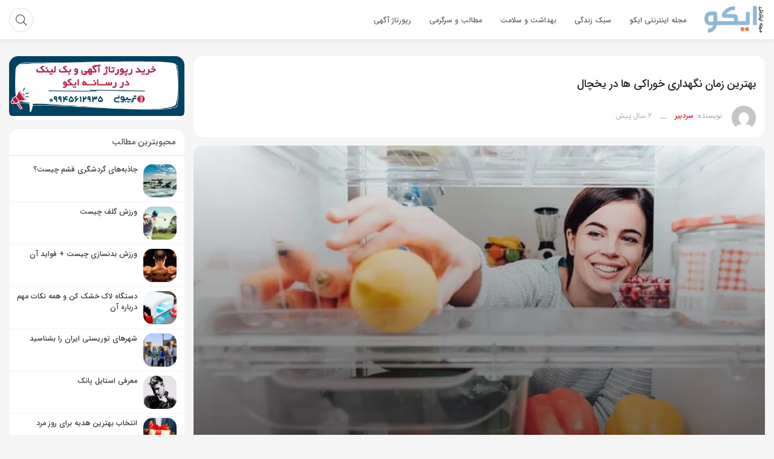

--- FILE ---
content_type: text/html; charset=UTF-8
request_url: https://equine.ir/life-style/diet-and-nutrition/%D8%A8%D9%87%D8%AA%D8%B1%DB%8C%D9%86-%D8%B2%D9%85%D8%A7%D9%86-%D9%86%DA%AF%D9%87%D8%AF%D8%A7%D8%B1%DB%8C-%D8%AE%D9%88%D8%B1%D8%A7%DA%A9%DB%8C-%D9%87%D8%A7-%D8%AF%D8%B1-%DB%8C%D8%AE%DA%86%D8%A7%D9%84/
body_size: 40822
content:
<!DOCTYPE html><html lang="fa"><head><script data-no-optimize="1">var litespeed_docref=sessionStorage.getItem("litespeed_docref");litespeed_docref&&(Object.defineProperty(document,"referrer",{get:function(){return litespeed_docref}}),sessionStorage.removeItem("litespeed_docref"));</script> <meta charset="utf-8"><style id="litespeed-ccss">ul{box-sizing:border-box}:root{--wp--preset--font-size--normal:16px;--wp--preset--font-size--huge:42px}body{--wp--preset--color--black:#000;--wp--preset--color--cyan-bluish-gray:#abb8c3;--wp--preset--color--white:#fff;--wp--preset--color--pale-pink:#f78da7;--wp--preset--color--vivid-red:#cf2e2e;--wp--preset--color--luminous-vivid-orange:#ff6900;--wp--preset--color--luminous-vivid-amber:#fcb900;--wp--preset--color--light-green-cyan:#7bdcb5;--wp--preset--color--vivid-green-cyan:#00d084;--wp--preset--color--pale-cyan-blue:#8ed1fc;--wp--preset--color--vivid-cyan-blue:#0693e3;--wp--preset--color--vivid-purple:#9b51e0;--wp--preset--gradient--vivid-cyan-blue-to-vivid-purple:linear-gradient(135deg,rgba(6,147,227,1) 0%,#9b51e0 100%);--wp--preset--gradient--light-green-cyan-to-vivid-green-cyan:linear-gradient(135deg,#7adcb4 0%,#00d082 100%);--wp--preset--gradient--luminous-vivid-amber-to-luminous-vivid-orange:linear-gradient(135deg,rgba(252,185,0,1) 0%,rgba(255,105,0,1) 100%);--wp--preset--gradient--luminous-vivid-orange-to-vivid-red:linear-gradient(135deg,rgba(255,105,0,1) 0%,#cf2e2e 100%);--wp--preset--gradient--very-light-gray-to-cyan-bluish-gray:linear-gradient(135deg,#eee 0%,#a9b8c3 100%);--wp--preset--gradient--cool-to-warm-spectrum:linear-gradient(135deg,#4aeadc 0%,#9778d1 20%,#cf2aba 40%,#ee2c82 60%,#fb6962 80%,#fef84c 100%);--wp--preset--gradient--blush-light-purple:linear-gradient(135deg,#ffceec 0%,#9896f0 100%);--wp--preset--gradient--blush-bordeaux:linear-gradient(135deg,#fecda5 0%,#fe2d2d 50%,#6b003e 100%);--wp--preset--gradient--luminous-dusk:linear-gradient(135deg,#ffcb70 0%,#c751c0 50%,#4158d0 100%);--wp--preset--gradient--pale-ocean:linear-gradient(135deg,#fff5cb 0%,#b6e3d4 50%,#33a7b5 100%);--wp--preset--gradient--electric-grass:linear-gradient(135deg,#caf880 0%,#71ce7e 100%);--wp--preset--gradient--midnight:linear-gradient(135deg,#020381 0%,#2874fc 100%);--wp--preset--font-size--small:13px;--wp--preset--font-size--medium:20px;--wp--preset--font-size--large:36px;--wp--preset--font-size--x-large:42px;--wp--preset--spacing--20:.44rem;--wp--preset--spacing--30:.67rem;--wp--preset--spacing--40:1rem;--wp--preset--spacing--50:1.5rem;--wp--preset--spacing--60:2.25rem;--wp--preset--spacing--70:3.38rem;--wp--preset--spacing--80:5.06rem;--wp--preset--shadow--natural:6px 6px 9px rgba(0,0,0,.2);--wp--preset--shadow--deep:12px 12px 50px rgba(0,0,0,.4);--wp--preset--shadow--sharp:6px 6px 0px rgba(0,0,0,.2);--wp--preset--shadow--outlined:6px 6px 0px -3px rgba(255,255,255,1),6px 6px rgba(0,0,0,1);--wp--preset--shadow--crisp:6px 6px 0px rgba(0,0,0,1)}h1,h4,body,p,li,a{font-family:'iran-sans'!important}:root{--blue:#007bff;--indigo:#6610f2;--purple:#6f42c1;--pink:#e83e8c;--red:#dc3545;--orange:#fd7e14;--yellow:#ffc107;--green:#28a745;--teal:#20c997;--cyan:#17a2b8;--white:#fff;--gray:#6c757d;--gray-dark:#343a40;--primary:#007bff;--secondary:#6c757d;--success:#28a745;--info:#17a2b8;--warning:#ffc107;--danger:#dc3545;--light:#f8f9fa;--dark:#343a40;--breakpoint-xs:0;--breakpoint-sm:576px;--breakpoint-md:768px;--breakpoint-lg:992px;--breakpoint-xl:1200px;--font-family-sans-serif:-apple-system,BlinkMacSystemFont,"Segoe UI",Roboto,"Helvetica Neue",Arial,"Noto Sans",sans-serif,"Apple Color Emoji","Segoe UI Emoji","Segoe UI Symbol","Noto Color Emoji";--font-family-monospace:SFMono-Regular,Menlo,Monaco,Consolas,"Liberation Mono","Courier New",monospace}*,:after,:before{box-sizing:border-box}html{font-family:sans-serif;line-height:1.15;-webkit-text-size-adjust:100%}figure,header,nav,section{display:block}body{margin:0;font-family:-apple-system,BlinkMacSystemFont,"Segoe UI",Roboto,"Helvetica Neue",Arial,"Noto Sans",sans-serif,"Apple Color Emoji","Segoe UI Emoji","Segoe UI Symbol","Noto Color Emoji";font-size:1rem;font-weight:400;line-height:1.5;color:#212529;text-align:right;background-color:#fff}h1,h4{margin-top:0;margin-bottom:.5rem}p{margin-top:0;margin-bottom:1rem}ul{margin-top:0;margin-bottom:1rem}ul ul{margin-bottom:0}a{color:#007bff;text-decoration:none;background-color:transparent}figure{margin:0 0 1rem}img{vertical-align:middle;border-style:none}label{display:inline-block;margin-bottom:.5rem}button{border-radius:0}button,input{margin:0;font-family:inherit;font-size:inherit;line-height:inherit}button,input{overflow:visible}button{text-transform:none}[type=button],[type=submit],button{-webkit-appearance:button}[type=button]::-moz-focus-inner,[type=submit]::-moz-focus-inner,button::-moz-focus-inner{padding:0;border-style:none}input[type=checkbox]{box-sizing:border-box;padding:0}::-webkit-file-upload-button{font:inherit;-webkit-appearance:button}h1,h4{margin-bottom:.5rem;font-family:inherit;font-weight:500;line-height:1.2;color:inherit}h1{font-size:2.5rem}h4{font-size:1.5rem}.container{width:100%;padding-left:15px;padding-right:15px;margin-left:auto;margin-right:auto}@media (min-width:576px){.container{max-width:540px}}@media (min-width:768px){.container{max-width:720px}}@media (min-width:992px){.container{max-width:960px}}@media (min-width:1200px){.container{max-width:1140px}}.row{display:-ms-flexbox;display:flex;-ms-flex-wrap:wrap;flex-wrap:wrap;margin-left:-15px;margin-right:-15px}.col-lg-3,.col-lg-8,.col-md-6,.col-md-8,.col-sm-12,.col-xl-6{position:relative;width:100%;padding-left:15px;padding-right:15px}@media (min-width:576px){.col-sm-12{-ms-flex:0 0 100%;flex:0 0 100%;max-width:100%}}@media (min-width:768px){.col-md-6{-ms-flex:0 0 50%;flex:0 0 50%;max-width:50%}.col-md-8{-ms-flex:0 0 66.666667%;flex:0 0 66.666667%;max-width:66.666667%}}@media (min-width:992px){.col-lg-3{-ms-flex:0 0 25%;flex:0 0 25%;max-width:25%}.col-lg-8{-ms-flex:0 0 66.666667%;flex:0 0 66.666667%;max-width:66.666667%}}@media (min-width:1200px){.col-xl-6{-ms-flex:0 0 50%;flex:0 0 50%;max-width:50%}}.card-title{margin-bottom:.75rem}.tooltip{position:absolute;z-index:1070;display:block;margin:0;font-family:-apple-system,BlinkMacSystemFont,"Segoe UI",Roboto,"Helvetica Neue",Arial,"Noto Sans",sans-serif,"Apple Color Emoji","Segoe UI Emoji","Segoe UI Symbol","Noto Color Emoji";font-style:normal;font-weight:400;line-height:1.5;text-align:right;text-align:start;text-decoration:none;text-shadow:none;text-transform:none;letter-spacing:normal;word-break:normal;word-spacing:normal;white-space:normal;line-break:auto;font-size:.875rem;word-wrap:break-word;opacity:0}.d-none{display:none!important}.d-block{display:block!important}@media (min-width:768px){.d-md-none{display:none!important}}@media (min-width:992px){.d-lg-none{display:none!important}.d-lg-block{display:block!important}}.overflow-hidden{overflow:hidden!important}.mb-3{margin-bottom:1rem!important}.p-0{padding:0!important}.nav-mobile .menu-button:after,.nav-mobile:after{content:"";content:"";content:""}body{direction:rtl;text-align:right;background:#fff;font-weight:300}:root{--d:.7s;--e:cubic-bezier(.19,1,.22,1);--font-sans:"Rubik",sans-serif;--font-serif:"Cardo",serif}*{box-sizing:border-box}a,body,div,figure,form,header,html,img,label,li,nav,p,section,time,ul{margin:0;padding:0;font-family:IRANSans;border:0;font-size:14px}.cd-main-nav ul li .sub-menu .menu-item a,.tab-panels .panel.active,figure,header,nav,section{display:block}.login-mobile{background:#fb3449;text-align:center;padding:1rem 0}.login-mobile p{margin-bottom:1rem;font-size:12px;color:#fff}.login-mobile button{width:95%!important;max-width:200px;border:none;background:0 0;padding:10px;border-radius:35px;box-shadow:0 0 30px -18px #074a74}.login-mobile button i{font-size:1.3rem;margin:0 1rem;color:#fff}.tg-container{width:100%}.right{float:right!important}.left{float:left!important}a,a:visited{text-decoration:none}figure{margin:0}p{line-height:32px}ul{margin:0;padding:0}.nav-mobile:after{display:table;clear:both}.nav-mobile .menu-button{position:relative;left:0;width:100%;height:100%;margin:0;z-index:5;display:block}.nav-mobile .menu-button:after{opacity:0;top:0;right:0;width:100%;display:block;position:fixed;height:100vh;background:rgba(0,0,0,.5)}.avatar-upload .avatar-edit input,.nav-mobile #menu-toggle,p.comment-form-comment label{display:none}.nav-mobile .menu-container .menu-sidebar{box-shadow:5px 0 5px -5px #333;display:block;overflow:auto;width:80%;bottom:0;background:#fff;position:fixed;transform:translateX(405px);top:0;z-index:42;padding:0;right:0;max-width:300px}.mobile-menu-wrapper .menu-item-has-children a{margin-right:17px}.cd-main-nav ul li .sub-menu{display:none;list-style:none;position:absolute;top:51px;right:0;border-radius:5px;-webkit-box-shadow:0 5px 20px -4px rgba(0,0,0,.1);box-shadow:0 5px 15px -2px rgba(0,0,0,.1);border-top:1px solid #eee;z-index:6}.cd-main-nav ul li .sub-menu .menu-item{display:block;padding:14px 20px;color:#212121;font-size:14px;text-decoration:none;border-radius:5px;background:unset}.hed-menu-bar{position:relative;box-shadow:0 0 10px rgba(28,76,156,.15);z-index:220;width:100%;height:65px}.cd-logo{margin-left:20px;float:right;font-weight:700;width:100px;height:65px}.cd-main-nav .menu{float:right;padding:15px 0 15px 20px}.cd-main-nav ul,.le-main-nav{display:flex;list-style:none}.cd-main-nav ul .menu-item{list-style:none;position:relative;padding:8px 10px;border-radius:34px;margin-left:10px}.cd-main-nav ul .menu-item a{font-size:.875rem;font-weight:400}.le-main-nav{padding:13px 0;list-style:none}.le-main-nav>li i{padding:10px}.le-main-nav>li{margin-right:10px;font-size:18px;height:40px;width:40px;border:1px solid #f0f8ff;border-radius:30px}.le-main-nav li .fa-search{font-size:18px}.breadcrumb_DB,.sidebar-area .side-title{border-bottom:1px solid #e0e0e2}.comment-form-url{display:none!important;float:left}.custom-search ul,.sidebar-area ul{list-style:none}.sidebar-area img{width:100%;border-radius:5px;height:auto;display:block}.sidebar-area{overflow:hidden;background:#fff;margin-bottom:15px;border-radius:5px}.post-content,.sidebar-area .tagcloud{padding:1rem}.tagcloud a{font-size:12px!important;padding:5px;background:#eee;border-radius:30px;margin:2px;display:inline-block}.sidebar-area .tagcloud a{color:#fff}.tagcloud a:nth-child(odd){background-color:#10218b}.tagcloud a:nth-child(2n){background-color:#ff9800}.tagcloud a:nth-child(3n){background-color:#fbdf0e}.tagcloud a:nth-child(4n){background-color:#2e7d32}.tagcloud a:nth-child(5n){background-color:#8b5f3c}.tagcloud a:nth-child(6n){background-color:#29b6f6}.tagcloud a:nth-child(7n){background-color:#304ffe}.tagcloud a:nth-child(8n){background-color:#ff5722}.sidebar-area .side-title{width:100%;margin:0}.sidebar-area .side-title span,.sidebar-area>h4{line-height:43px;color:#535353;font-size:14px;margin-right:15px;padding:7px 0;font-weight:400}.sidebar-area li a,.widget-posts-list li a{padding:7px;width:96%;margin:0 auto;display:block;font-size:.875rem;color:#3b3b3b;display:flow-root;border-bottom:1px solid #f3f1f1}.widget-posts-list li a{border-bottom:none}.sidebar-area li a img,.widget-posts-list li a img{border-radius:7px;width:55px;height:55px;float:right;margin-left:10px;object-fit:cover}.widget-posts-list li{border-bottom:1px solid #f4f4f4}.breadcrumb_DB{width:100%;padding:.6rem 1rem;background:#fff;overflow:auto;display:-moz-box;border-radius:5px}.digibe-breadcrumb{display:inline-flex;list-style:none;margin:0;width:max-content}.digibe-breadcrumb .seperator{margin:0 5px}.breadcrumb_DB .fa-angle-left{font-size:10px}.breadcrumb_DB a,.item.item-current span{font-size:.875rem;padding:4px 15px;border:1px solid #e0e0e2;border-radius:5px;color:#6a6a6a}.article_image,.breadcrumb_DB a:first-child{position:relative}.post.sin-content{border-radius:15px;background:#fff;padding-bottom:15px}.image-post{max-width:100%;margin-bottom:1em;margin-right:0;margin-left:0}.maincontent img{height:auto;margin-top:20px;margin-bottom:20px;width:100%}.maincontent{margin-bottom:10px}.post-content p{max-width:100%;margin:7px auto 20px;color:#404040;font-weight:300;font-size:14px;width:100%}#respond #reply-title a{font-size:14px;color:#fff}#respond #reply-title small a{display:flex;visibility:hidden}#respond #reply-title small a:before{content:"لغو پاسخ";font-size:.875rem;visibility:initial;color:#fff;background:#fb3449;padding:12px 10px;border-radius:5px;width:100%}.comment-form-url{width:30%;display:inline-block}button{background:#7a7a7a;padding:3px 10px;color:#fff;border-radius:5px;border:none;font-size:.875rem;margin-bottom:1rem;margin-top:1rem}#commentform input{padding:4%;font-size:14px;font-family:IRANSans;border:1px solid #e0e0e2;background-color:#fff;border-radius:4px;color:#404040;box-shadow:0 0 10px rgba(0,0,0,.03)}.modalas{display:none;position:fixed;z-index:9999;left:0;top:0;width:100%;height:100%;overflow:auto;background-color:rgba(0,0,0,.4);padding-top:60px}.content.box-login{padding:1em}.user_notifications{border-right:2px solid red;padding-right:10px;font-size:13px}.popup-pro-blo{background:#fff;max-width:440px;width:85%;border-radius:5px;box-shadow:0 50px 75px -25px rgba(0,0,0,.3);margin:25px auto;overflow:hidden}.box-login input[type=password],.box-login input[type=text]{border:2px solid #3498db!important;background:0 0!important;display:block!important;margin:20px auto!important;text-align:center!important;padding:10px!important;width:200px!important;outline:0!important;border-radius:24px!important}.box-login input[type=submit]{border:0!important;color:#fff!important;background:#5e5ee8!important;display:block;margin:20px auto!important;text-align:center!important;padding:10px 40px!important;outline:0!important;border-radius:24px!important}.avatar-upload{position:relative;max-width:205px;margin:20px auto}.avatar-upload .avatar-edit{position:absolute;right:12px;z-index:1;top:10px;text-align:center}.avatar-upload .avatar-edit input+label{width:34px;height:34px;border-radius:100%;background:#fff;box-shadow:0 2px 4px 0 rgba(0,0,0,.12)}.avatar-upload .avatar-edit input+label:after{content:"\f040";font-family:"Font Awesome 5 Pro";color:#757575;position:absolute;top:5px;left:0;right:0}.avatar-upload .avatar-preview{width:192px;height:192px;position:relative;border-radius:100%;border:4px solid #f8f8f8}.popup{border-radius:5px;top:50%;left:50%;transform:translate(-50%,-50%)}.avatar-upload .avatar-preview>div{width:100%;height:100%;border-radius:100%;background-size:cover;overflow:hidden}.avatar-preview img{width:100%!important}.popup{position:fixed;padding:40px;width:45%;text-align:-moz-center;background:#fff;visibility:hidden;opacity:0;z-index:1}.close-popup{background:rgba(0,0,0,.7);position:fixed;top:0;left:0;right:0;bottom:0;opacity:0;visibility:hidden}.custom-search button{width:50px;position:absolute;left:1px;z-index:5;top:0;padding:20px;font-size:16px;margin:3px;background:0 0;color:#424750}.search-custom-search input{width:100%;padding:10px 20px!important}.search-custom-search{position:relative;margin-bottom:3rem}.search-custom-search input{border-color:#e0e0e2!important;background:0 0!important;opacity:1!important}.cd-logo a img{object-fit:contain;width:100%;height:100%}.nav__item{display:inline-block;vertical-align:top;width:70px;text-align:center;color:#6c7784;font-weight:700;-webkit-perspective:1000px;perspective:1000px}.exclamat-triangle i{padding:11px!important;color:#f03535}.nav__item-text{display:block;font-size:24px;height:100%;-webkit-transform:rotateY(-70deg);transform:rotateY(-70deg);opacity:0}.nav__item-text i{font-size:18px;border:1px solid;padding:10px;border-radius:30px}.menu-container .bar{width:31px;height:3px;right:8px;position:relative;border-radius:2px;margin-top:7px;top:16px}.menu-container .bar:first-child{margin-top:0}.menu-container .icon-open{height:50px;width:50px}.sidebar-area>h4{padding:0;margin-bottom:0}.sidebar{position:relative;will-change:min-height}.sin_post_1 .breadcrumb_DB ul li:last-child,.sin_post_1 .breadcrumb_DB ul li:nth-last-child(2),.tab-panels .panel{display:none}.tab-panels ul li{display:inline-block;font-size:18px;padding:3px 10px;color:#d2c5c5e6}.tab-panels .tabs{text-align:center;padding:12px}.sub-menu{background-color:#fff}.cd-main-nav ul li .sub-menu li{padding:.4rem 1rem;z-index:999999}.cd-main-nav .sub-menu li{position:relative;margin:0;width:100%;max-width:100%}.cd-main-nav ul li:after{content:"";height:25px;right:0;width:100%;display:block;position:absolute}.sidebar__inner,.sidebar__innerr{transform:translate(0,0);transform:translate3d(0,0,0);will-change:position,transform}@media (max-width:992px){.mobile-menu-wrapper ul li a{display:block}.mobile-menu-wrapper ul li a span{float:right}.mobile-menu-wrapper .menu{left:0;top:100%;width:100%;z-index:9;list-style:none;margin:0}.custom-search ul,.menu-container,.mobile-menu-wrapper ul,.sidebar-area ul{list-style:none}.mobile-menu-wrapper ul>li a{display:inline-block;line-height:45px;padding:0 15px;font-size:14px}.mobile-menu-wrapper ul li{margin-right:0;position:relative;border-bottom:1px solid #f0f8ff;overflow:hidden}.mobile-menu-wrapper ul.sub-menu{background-color:#f5f5f5;-webkit-box-shadow:inset 0 5px 4px -4px rgba(0,0,0,.06),inset 0 -5px 4px -4px rgba(0,0,0,.06);box-shadow:inset 0 5px 4px -4px rgba(0,0,0,.06),inset 0 -5px 4px -4px rgba(0,0,0,.06);display:none;margin:0;border-radius:0;min-width:100%;opacity:1;position:static;left:0;top:0;-webkit-transform:translate(0);-moz-transform:translate(0);-ms-transform:translate(0);-o-transform:translate(0);transform:translate(0);visibility:visible;list-style:none}.mobile-menu-wrapper ul.sub-menu li a{line-height:42px;padding:0 15px 0 0;font-weight:400;text-align:right;display:inline-block}}.content{width:100%}.sticky_toolbox{position:fixed;width:39px;bottom:28px;right:20px;left:auto;text-align:center;font-size:13px;z-index:998;display:block;opacity:0}span.item__details--author{display:inline-block}.article_image img{margin:0}[class^=icon-]{font-family:icon!important;speak:never;font-style:normal;font-weight:400;font-variant:normal;text-transform:none;line-height:1;-webkit-font-smoothing:antialiased;-moz-osx-font-smoothing:grayscale}.sin_post_1 .breadcrumb_DB{padding-right:0;border:0}.article-header{background-color:#fff;padding:10px 15px 12px;position:relative;line-height:150%;border-radius:5px 5px 0 0}.article-header .a-comment-block{left:15px;position:absolute;top:20px}.a-comment-block span{margin-right:2px}.article-header .a-comment-count-bubble{background-color:#333;font-size:14px;color:#fff;font-weight:400;padding:2px 7px 3px;border-radius:4px}.article-header h1{font-size:18px;line-height:44px;margin:1rem 0}.rightsidebar.col-md-6{margin:1rem 0}.author-avatar{width:56px;float:right}.author-avatar img{width:56px;height:56px;border-radius:50%;margin:0}.author-details{margin-right:65px}.author-details-row1,.author-details-row1 a{font-size:13px;padding-bottom:5px;color:#e51a2d}.author-details-row2 time{padding-top:5px;color:#999;font-size:13px}.cd-main-nav ul .menu-item a{z-index:11}.lazy-hoarea{opacity:1}.news_audio_down{width:100%;display:block;position:absolute;padding:0 2rem;bottom:15px;z-index:3}.show_overfull_article_image{top:0!important;display:inline-block;position:absolute;width:100%;right:0;bottom:0;left:0;height:100%;background:-webkit-gradient(linear,left bottom,left top,from(#2f2727b0),to(transparent));background:linear-gradient(to top,#2f2727b0,transparent)}.inner-card{display:block;width:100%;height:100%}.col-hedbox .article_post2:nth-child(1){grid-area:item1}.layout-17 .card_rb5 .card_rb_item:nth-child(1){grid-area:item1}.cd-main-nav ul .menu-item:last-child{margin-left:0}.solid-home a{text-decoration:none}@media only screen and (max-width:992px){.cd-logo{margin:0!important;left:50%;transform:translate(-50%);position:absolute;width:100px;height:55px;overflow:hidden}}form input[type=password],input[type=text]:not(.browser-default){outline:0;margin:10px 0}.sidebar-area ul{margin:.5rem 0;list-style:none}#main-nav{position:fixed;height:100%;width:260px;overflow-y:auto;-webkit-overflow-scrolling:touch;box-shadow:0 0 20px rgba(0,0,0,.2);z-index:3}@media only screen and (max-width:991px){#main-nav{right:-100%}}#main-nav.mi-shop-cart{right:-100%;top:0;z-index:999;background:#fff;overflow-y:hidden}form input[type=password],input[type=text]:not(.browser-default){width:100%;padding:15px;border-radius:5px;font-size:.875rem;border:1px solid #e0e0e2;line-height:20px;color:#616161}@media screen and (max-width:991px){.col-lg-3,.col-lg-8,.col-md-6,.col-md-8,.col-sm-12,.col-xl-6,.container{padding-left:5px;padding-right:5px}.hed-menu-bar{height:55px}.exclamat-triangle i{display:inline;position:relative;top:3px}.cd-logo{margin:0!important;left:50%;transform:translate(-50%);position:absolute;width:100px;height:50px;overflow:hidden}.le-main-nav{padding:8px 0!important}.le-main-nav>li{border:0!important}.le-main-nav li .fa-search{font-size:21px!important}.row{margin-left:0;margin-right:0}}@media screen and (min-width:992px){.cd-main-nav ul li .sub-menu .menu-item{width:200px}}@media screen and (max-width:768px){h1{line-height:normal;margin-bottom:10px!important}}@media screen and (max-width:576px){.sticky_toolbox{bottom:10px!important;right:15px!important}.comment-form-url{width:100%}.le-main-nav>li i{padding:8px}.le-main-nav>li{width:35px;height:35px}.popup{padding:1rem;width:85%}.photo{height:160px}.post-content{padding:1rem .5rem}}.fa,.fal{-moz-osx-font-smoothing:grayscale;-webkit-font-smoothing:antialiased;display:inline-block;font-style:normal;font-variant:normal;text-rendering:auto;line-height:1}.fa-angle-left:before{content:"\f104"}.fa-exclamation-triangle:before{content:"\f071"}.fa-home-heart:before{content:"\f4c9"}.fa-search:before{content:"\f002"}.fa-user:before{content:"\f007"}.fa-user-lock:before{content:"\f502"}.fa-user-plus:before{content:"\f234"}.fal{font-weight:300}.fal{font-family:"Font Awesome 5 Pro"}.fa{font-family:"Font Awesome 5 Pro";font-weight:900}@media screen{time,button,input{font-family:iranyekan}.article-header .a-comment-count-bubble{font-family:iranyekan}}.sidebar-area li a img,.widget-posts-list li a img,.single-def .article_image,.article-header,.post.sin-content,.sidebar-area{border-radius:15px!important}#commentform input,button{border-radius:15px!important}.mobile-menu-wrapper ul li{border-color:f0f8ff!important}.nav-mobile .menu-container .menu-sidebar{background-color:#fff}.mobile-menu-wrapper ul li a{color:#616161}.mobile-menu-wrapper ul.sub-menu{background-color:#f5f5f5}.login-mobile button i{color:#fff}.hed-menu-bar,.hed-menu-bar .cd-main-nav ul li .sub-menu{background-color:#fff}.cd-main-nav ul li a{color:#616161}.le-main-nav li,.le-main-nav li a{color:#424750}.le-main-nav>li{border-color:#e0e0e2}.login-mobile{background:#fb3449}.nav__item-text i{color:#fff;border-color:#e0e0e2}.menu-container .bar{background:#616161}.post-content p{color:#404040!important}#body_blog{background-color:#f5f5f5;background-repeat:repeat-x;background-attachment:fixed;background-position:top;background-image:url()}.container{max-width:1300px}@media (min-width:1400px){.container{max-width:1440px}}@media screen{#cd-shadow-layer{position:fixed;min-height:100%;width:100%;top:0;left:0;background:rgba(26,30,36,.6);z-index:998;display:none}}</style><link rel="preload" data-asynced="1" data-optimized="2" as="style" onload="this.onload=null;this.rel='stylesheet'" href="https://equine.ir/wp-content/litespeed/css/7a6f64172e9877205ca7f25bbd944eb7.css?ver=c073e" /><script type="litespeed/javascript">!function(a){"use strict";var b=function(b,c,d){function e(a){return h.body?a():void setTimeout(function(){e(a)})}function f(){i.addEventListener&&i.removeEventListener("load",f),i.media=d||"all"}var g,h=a.document,i=h.createElement("link");if(c)g=c;else{var j=(h.body||h.getElementsByTagName("head")[0]).childNodes;g=j[j.length-1]}var k=h.styleSheets;i.rel="stylesheet",i.href=b,i.media="only x",e(function(){g.parentNode.insertBefore(i,c?g:g.nextSibling)});var l=function(a){for(var b=i.href,c=k.length;c--;)if(k[c].href===b)return a();setTimeout(function(){l(a)})};return i.addEventListener&&i.addEventListener("load",f),i.onloadcssdefined=l,l(f),i};"undefined"!=typeof exports?exports.loadCSS=b:a.loadCSS=b}("undefined"!=typeof global?global:this);!function(a){if(a.loadCSS){var b=loadCSS.relpreload={};if(b.support=function(){try{return a.document.createElement("link").relList.supports("preload")}catch(b){return!1}},b.poly=function(){for(var b=a.document.getElementsByTagName("link"),c=0;c<b.length;c++){var d=b[c];"preload"===d.rel&&"style"===d.getAttribute("as")&&(a.loadCSS(d.href,d,d.getAttribute("media")),d.rel=null)}},!b.support()){b.poly();var c=a.setInterval(b.poly,300);a.addEventListener&&a.addEventListener("load",function(){b.poly(),a.clearInterval(c)}),a.attachEvent&&a.attachEvent("onload",function(){a.clearInterval(c)})}}}(this);</script> <meta charset="UTF-8" /><meta name="viewport" content="width=device-width, initial-scale=1, shrink-to-fit=no"><meta http-equiv="X-UA-Compatible" content="IE=edge,chrome=1"><link rel="alternate" type="application/rss+xml" title="مجله اینترنتی ایکو RSS2 Feed" href="https://equine.ir/feed/" /><link rel="pingback" href="https://equine.ir/xmlrpc.php" /><title>بهترین زمان نگهداری خوراکی ها در یخچال</title><meta name="description" content="زمان نگهداری میوه‌ها در یخچال به ویژگی‌های خاص هر نوع میوه، شرایط آن در زمان خرید، و نیازهای خود میوه بستگی دارد. میوه‌هایی که باید در یخچال نگهداری شوند،"/><meta name="robots" content="follow, index, max-snippet:-1, max-video-preview:-1, max-image-preview:large"/><link rel="canonical" href="https://equine.ir/life-style/diet-and-nutrition/%d8%a8%d9%87%d8%aa%d8%b1%db%8c%d9%86-%d8%b2%d9%85%d8%a7%d9%86-%d9%86%da%af%d9%87%d8%af%d8%a7%d8%b1%db%8c-%d8%ae%d9%88%d8%b1%d8%a7%da%a9%db%8c-%d9%87%d8%a7-%d8%af%d8%b1-%db%8c%d8%ae%da%86%d8%a7%d9%84/" /><meta property="og:locale" content="fa_IR" /><meta property="og:type" content="article" /><meta property="og:title" content="بهترین زمان نگهداری خوراکی ها در یخچال" /><meta property="og:description" content="زمان نگهداری میوه‌ها در یخچال به ویژگی‌های خاص هر نوع میوه، شرایط آن در زمان خرید، و نیازهای خود میوه بستگی دارد. میوه‌هایی که باید در یخچال نگهداری شوند،" /><meta property="og:url" content="https://equine.ir/life-style/diet-and-nutrition/%d8%a8%d9%87%d8%aa%d8%b1%db%8c%d9%86-%d8%b2%d9%85%d8%a7%d9%86-%d9%86%da%af%d9%87%d8%af%d8%a7%d8%b1%db%8c-%d8%ae%d9%88%d8%b1%d8%a7%da%a9%db%8c-%d9%87%d8%a7-%d8%af%d8%b1-%db%8c%d8%ae%da%86%d8%a7%d9%84/" /><meta property="og:site_name" content="مجله اینترنتی ایکو" /><meta property="article:section" content="رژیم و تغذیه" /><meta property="og:updated_time" content="2024-02-14T05:28:17+03:30" /><meta property="og:image" content="https://equine.ir/wp-content/uploads/2024/02/بهترین-زمان-نگهداری-خوراکی-ها-در-یخچال.webp" /><meta property="og:image:secure_url" content="https://equine.ir/wp-content/uploads/2024/02/بهترین-زمان-نگهداری-خوراکی-ها-در-یخچال.webp" /><meta property="og:image:width" content="1200" /><meta property="og:image:height" content="628" /><meta property="og:image:alt" content="بهترین زمان نگهداری خوراکی ها در یخچال" /><meta property="og:image:type" content="image/webp" /><meta property="article:published_time" content="۱۴۰۲-۱۱-۲۵\+۰۳۳۰۰۵:۲۸:۱۳+۰۳:۳۰" /><meta property="article:modified_time" content="۱۴۰۲-۱۱-۲۵\+۰۳۳۰۰۵:۲۸:۱۷+۰۳:۳۰" /><meta name="twitter:card" content="summary_large_image" /><meta name="twitter:title" content="بهترین زمان نگهداری خوراکی ها در یخچال" /><meta name="twitter:description" content="زمان نگهداری میوه‌ها در یخچال به ویژگی‌های خاص هر نوع میوه، شرایط آن در زمان خرید، و نیازهای خود میوه بستگی دارد. میوه‌هایی که باید در یخچال نگهداری شوند،" /><meta name="twitter:image" content="https://equine.ir/wp-content/uploads/2024/02/بهترین-زمان-نگهداری-خوراکی-ها-در-یخچال.webp" /><meta name="twitter:label1" content="نویسنده" /><meta name="twitter:data1" content="سردبیر" /><meta name="twitter:label2" content="زمان خواندن" /><meta name="twitter:data2" content="5 دقیقه" /> <script type="application/ld+json" class="rank-math-schema">{"@context":"https://schema.org","@graph":[{"@type":"Organization","@id":"https://equine.ir/#organization","name":"\u0645\u062c\u0644\u0647 \u0627\u06cc\u0646\u062a\u0631\u0646\u062a\u06cc \u0627\u06cc\u06a9\u0648","url":"https://equine.ir","logo":{"@type":"ImageObject","@id":"https://equine.ir/#logo","url":"https://equine.ir/wp-content/uploads/2023/12/cropped-magazine-1.png","contentUrl":"https://equine.ir/wp-content/uploads/2023/12/cropped-magazine-1.png","caption":"\u0645\u062c\u0644\u0647 \u0627\u06cc\u0646\u062a\u0631\u0646\u062a\u06cc \u0627\u06cc\u06a9\u0648","inLanguage":"fa-IR","width":"512","height":"512"}},{"@type":"WebSite","@id":"https://equine.ir/#website","url":"https://equine.ir","name":"\u0645\u062c\u0644\u0647 \u0627\u06cc\u0646\u062a\u0631\u0646\u062a\u06cc \u0627\u06cc\u06a9\u0648","alternateName":"\u0645\u062c\u0644\u0647 \u0627\u06cc\u0646\u062a\u0631\u0646\u062a\u06cc \u0627\u06cc\u06a9\u0648","publisher":{"@id":"https://equine.ir/#organization"},"inLanguage":"fa-IR"},{"@type":"ImageObject","@id":"https://equine.ir/wp-content/uploads/2024/02/\u0628\u0647\u062a\u0631\u06cc\u0646-\u0632\u0645\u0627\u0646-\u0646\u06af\u0647\u062f\u0627\u0631\u06cc-\u062e\u0648\u0631\u0627\u06a9\u06cc-\u0647\u0627-\u062f\u0631-\u06cc\u062e\u0686\u0627\u0644.webp","url":"https://equine.ir/wp-content/uploads/2024/02/\u0628\u0647\u062a\u0631\u06cc\u0646-\u0632\u0645\u0627\u0646-\u0646\u06af\u0647\u062f\u0627\u0631\u06cc-\u062e\u0648\u0631\u0627\u06a9\u06cc-\u0647\u0627-\u062f\u0631-\u06cc\u062e\u0686\u0627\u0644.webp","width":"1200","height":"628","caption":"\u0628\u0647\u062a\u0631\u06cc\u0646 \u0632\u0645\u0627\u0646 \u0646\u06af\u0647\u062f\u0627\u0631\u06cc \u062e\u0648\u0631\u0627\u06a9\u06cc \u0647\u0627 \u062f\u0631 \u06cc\u062e\u0686\u0627\u0644","inLanguage":"fa-IR"},{"@type":"WebPage","@id":"https://equine.ir/life-style/diet-and-nutrition/%d8%a8%d9%87%d8%aa%d8%b1%db%8c%d9%86-%d8%b2%d9%85%d8%a7%d9%86-%d9%86%da%af%d9%87%d8%af%d8%a7%d8%b1%db%8c-%d8%ae%d9%88%d8%b1%d8%a7%da%a9%db%8c-%d9%87%d8%a7-%d8%af%d8%b1-%db%8c%d8%ae%da%86%d8%a7%d9%84/#webpage","url":"https://equine.ir/life-style/diet-and-nutrition/%d8%a8%d9%87%d8%aa%d8%b1%db%8c%d9%86-%d8%b2%d9%85%d8%a7%d9%86-%d9%86%da%af%d9%87%d8%af%d8%a7%d8%b1%db%8c-%d8%ae%d9%88%d8%b1%d8%a7%da%a9%db%8c-%d9%87%d8%a7-%d8%af%d8%b1-%db%8c%d8%ae%da%86%d8%a7%d9%84/","name":"\u0628\u0647\u062a\u0631\u06cc\u0646 \u0632\u0645\u0627\u0646 \u0646\u06af\u0647\u062f\u0627\u0631\u06cc \u062e\u0648\u0631\u0627\u06a9\u06cc \u0647\u0627 \u062f\u0631 \u06cc\u062e\u0686\u0627\u0644","datePublished":"2024-02-14T05:28:13+03:30","dateModified":"2024-02-14T05:28:17+03:30","isPartOf":{"@id":"https://equine.ir/#website"},"primaryImageOfPage":{"@id":"https://equine.ir/wp-content/uploads/2024/02/\u0628\u0647\u062a\u0631\u06cc\u0646-\u0632\u0645\u0627\u0646-\u0646\u06af\u0647\u062f\u0627\u0631\u06cc-\u062e\u0648\u0631\u0627\u06a9\u06cc-\u0647\u0627-\u062f\u0631-\u06cc\u062e\u0686\u0627\u0644.webp"},"inLanguage":"fa-IR"},{"@type":"Person","@id":"https://equine.ir/author/digarsoo/","name":"\u0633\u0631\u062f\u0628\u06cc\u0631","url":"https://equine.ir/author/digarsoo/","image":{"@type":"ImageObject","@id":"https://secure.gravatar.com/avatar/7c6172f7657c5754c15c9c117e2e8db70bbbbe1eb8c0b911ccbb9dfc50d4daf3?s=96&amp;d=mm&amp;r=g","url":"https://secure.gravatar.com/avatar/7c6172f7657c5754c15c9c117e2e8db70bbbbe1eb8c0b911ccbb9dfc50d4daf3?s=96&amp;d=mm&amp;r=g","caption":"\u0633\u0631\u062f\u0628\u06cc\u0631","inLanguage":"fa-IR"},"sameAs":["https://equine.ir"],"worksFor":{"@id":"https://equine.ir/#organization"}},{"@type":"Article","headline":"\u0628\u0647\u062a\u0631\u06cc\u0646 \u0632\u0645\u0627\u0646 \u0646\u06af\u0647\u062f\u0627\u0631\u06cc \u062e\u0648\u0631\u0627\u06a9\u06cc \u0647\u0627 \u062f\u0631 \u06cc\u062e\u0686\u0627\u0644","datePublished":"2024-02-14T05:28:13+03:30","dateModified":"2024-02-14T05:28:17+03:30","articleSection":"\u0631\u0698\u06cc\u0645 \u0648 \u062a\u063a\u0630\u06cc\u0647","author":{"@id":"https://equine.ir/author/digarsoo/","name":"\u0633\u0631\u062f\u0628\u06cc\u0631"},"publisher":{"@id":"https://equine.ir/#organization"},"description":"\u0632\u0645\u0627\u0646 \u0646\u06af\u0647\u062f\u0627\u0631\u06cc \u0645\u06cc\u0648\u0647\u200c\u0647\u0627 \u062f\u0631 \u06cc\u062e\u0686\u0627\u0644 \u0628\u0647 \u0648\u06cc\u0698\u06af\u06cc\u200c\u0647\u0627\u06cc \u062e\u0627\u0635 \u0647\u0631 \u0646\u0648\u0639 \u0645\u06cc\u0648\u0647\u060c \u0634\u0631\u0627\u06cc\u0637 \u0622\u0646 \u062f\u0631 \u0632\u0645\u0627\u0646 \u062e\u0631\u06cc\u062f\u060c \u0648 \u0646\u06cc\u0627\u0632\u0647\u0627\u06cc \u062e\u0648\u062f \u0645\u06cc\u0648\u0647 \u0628\u0633\u062a\u06af\u06cc \u062f\u0627\u0631\u062f. \u0645\u06cc\u0648\u0647\u200c\u0647\u0627\u06cc\u06cc \u06a9\u0647 \u0628\u0627\u06cc\u062f \u062f\u0631 \u06cc\u062e\u0686\u0627\u0644 \u0646\u06af\u0647\u062f\u0627\u0631\u06cc \u0634\u0648\u0646\u062f\u060c","name":"\u0628\u0647\u062a\u0631\u06cc\u0646 \u0632\u0645\u0627\u0646 \u0646\u06af\u0647\u062f\u0627\u0631\u06cc \u062e\u0648\u0631\u0627\u06a9\u06cc \u0647\u0627 \u062f\u0631 \u06cc\u062e\u0686\u0627\u0644","@id":"https://equine.ir/life-style/diet-and-nutrition/%d8%a8%d9%87%d8%aa%d8%b1%db%8c%d9%86-%d8%b2%d9%85%d8%a7%d9%86-%d9%86%da%af%d9%87%d8%af%d8%a7%d8%b1%db%8c-%d8%ae%d9%88%d8%b1%d8%a7%da%a9%db%8c-%d9%87%d8%a7-%d8%af%d8%b1-%db%8c%d8%ae%da%86%d8%a7%d9%84/#richSnippet","isPartOf":{"@id":"https://equine.ir/life-style/diet-and-nutrition/%d8%a8%d9%87%d8%aa%d8%b1%db%8c%d9%86-%d8%b2%d9%85%d8%a7%d9%86-%d9%86%da%af%d9%87%d8%af%d8%a7%d8%b1%db%8c-%d8%ae%d9%88%d8%b1%d8%a7%da%a9%db%8c-%d9%87%d8%a7-%d8%af%d8%b1-%db%8c%d8%ae%da%86%d8%a7%d9%84/#webpage"},"image":{"@id":"https://equine.ir/wp-content/uploads/2024/02/\u0628\u0647\u062a\u0631\u06cc\u0646-\u0632\u0645\u0627\u0646-\u0646\u06af\u0647\u062f\u0627\u0631\u06cc-\u062e\u0648\u0631\u0627\u06a9\u06cc-\u0647\u0627-\u062f\u0631-\u06cc\u062e\u0686\u0627\u0644.webp"},"inLanguage":"fa-IR","mainEntityOfPage":{"@id":"https://equine.ir/life-style/diet-and-nutrition/%d8%a8%d9%87%d8%aa%d8%b1%db%8c%d9%86-%d8%b2%d9%85%d8%a7%d9%86-%d9%86%da%af%d9%87%d8%af%d8%a7%d8%b1%db%8c-%d8%ae%d9%88%d8%b1%d8%a7%da%a9%db%8c-%d9%87%d8%a7-%d8%af%d8%b1-%db%8c%d8%ae%da%86%d8%a7%d9%84/#webpage"}}]}</script> <link rel="alternate" type="application/rss+xml" title="مجله اینترنتی ایکو &raquo; بهترین زمان نگهداری خوراکی ها در یخچال خوراک دیدگاه‌ها" href="https://equine.ir/life-style/diet-and-nutrition/%d8%a8%d9%87%d8%aa%d8%b1%db%8c%d9%86-%d8%b2%d9%85%d8%a7%d9%86-%d9%86%da%af%d9%87%d8%af%d8%a7%d8%b1%db%8c-%d8%ae%d9%88%d8%b1%d8%a7%da%a9%db%8c-%d9%87%d8%a7-%d8%af%d8%b1-%db%8c%d8%ae%da%86%d8%a7%d9%84/feed/" /><link rel="alternate" title="oEmbed (JSON)" type="application/json+oembed" href="https://equine.ir/wp-json/oembed/1.0/embed?url=https%3A%2F%2Fequine.ir%2Flife-style%2Fdiet-and-nutrition%2F%25d8%25a8%25d9%2587%25d8%25aa%25d8%25b1%25db%258c%25d9%2586-%25d8%25b2%25d9%2585%25d8%25a7%25d9%2586-%25d9%2586%25da%25af%25d9%2587%25d8%25af%25d8%25a7%25d8%25b1%25db%258c-%25d8%25ae%25d9%2588%25d8%25b1%25d8%25a7%25da%25a9%25db%258c-%25d9%2587%25d8%25a7-%25d8%25af%25d8%25b1-%25db%258c%25d8%25ae%25da%2586%25d8%25a7%25d9%2584%2F" /><link rel="alternate" title="oEmbed (XML)" type="text/xml+oembed" href="https://equine.ir/wp-json/oembed/1.0/embed?url=https%3A%2F%2Fequine.ir%2Flife-style%2Fdiet-and-nutrition%2F%25d8%25a8%25d9%2587%25d8%25aa%25d8%25b1%25db%258c%25d9%2586-%25d8%25b2%25d9%2585%25d8%25a7%25d9%2586-%25d9%2586%25da%25af%25d9%2587%25d8%25af%25d8%25a7%25d8%25b1%25db%258c-%25d8%25ae%25d9%2588%25d8%25b1%25d8%25a7%25da%25a9%25db%258c-%25d9%2587%25d8%25a7-%25d8%25af%25d8%25b1-%25db%258c%25d8%25ae%25da%2586%25d8%25a7%25d9%2584%2F&#038;format=xml" /><style id='wp-img-auto-sizes-contain-inline-css' type='text/css'>img:is([sizes=auto i],[sizes^="auto," i]){contain-intrinsic-size:3000px 1500px}
/*# sourceURL=wp-img-auto-sizes-contain-inline-css */</style><style id='wp-block-heading-inline-css' type='text/css'>h1:where(.wp-block-heading).has-background,h2:where(.wp-block-heading).has-background,h3:where(.wp-block-heading).has-background,h4:where(.wp-block-heading).has-background,h5:where(.wp-block-heading).has-background,h6:where(.wp-block-heading).has-background{padding:1.25em 2.375em}h1.has-text-align-left[style*=writing-mode]:where([style*=vertical-lr]),h1.has-text-align-right[style*=writing-mode]:where([style*=vertical-rl]),h2.has-text-align-left[style*=writing-mode]:where([style*=vertical-lr]),h2.has-text-align-right[style*=writing-mode]:where([style*=vertical-rl]),h3.has-text-align-left[style*=writing-mode]:where([style*=vertical-lr]),h3.has-text-align-right[style*=writing-mode]:where([style*=vertical-rl]),h4.has-text-align-left[style*=writing-mode]:where([style*=vertical-lr]),h4.has-text-align-right[style*=writing-mode]:where([style*=vertical-rl]),h5.has-text-align-left[style*=writing-mode]:where([style*=vertical-lr]),h5.has-text-align-right[style*=writing-mode]:where([style*=vertical-rl]),h6.has-text-align-left[style*=writing-mode]:where([style*=vertical-lr]),h6.has-text-align-right[style*=writing-mode]:where([style*=vertical-rl]){rotate:180deg}
/*# sourceURL=https://equine.ir/wp-includes/blocks/heading/style.min.css */</style><style id='wp-block-image-inline-css' type='text/css'>.wp-block-image>a,.wp-block-image>figure>a{display:inline-block}.wp-block-image img{box-sizing:border-box;height:auto;max-width:100%;vertical-align:bottom}@media not (prefers-reduced-motion){.wp-block-image img.hide{visibility:hidden}.wp-block-image img.show{animation:show-content-image .4s}}.wp-block-image[style*=border-radius] img,.wp-block-image[style*=border-radius]>a{border-radius:inherit}.wp-block-image.has-custom-border img{box-sizing:border-box}.wp-block-image.aligncenter{text-align:center}.wp-block-image.alignfull>a,.wp-block-image.alignwide>a{width:100%}.wp-block-image.alignfull img,.wp-block-image.alignwide img{height:auto;width:100%}.wp-block-image .aligncenter,.wp-block-image .alignleft,.wp-block-image .alignright,.wp-block-image.aligncenter,.wp-block-image.alignleft,.wp-block-image.alignright{display:table}.wp-block-image .aligncenter>figcaption,.wp-block-image .alignleft>figcaption,.wp-block-image .alignright>figcaption,.wp-block-image.aligncenter>figcaption,.wp-block-image.alignleft>figcaption,.wp-block-image.alignright>figcaption{caption-side:bottom;display:table-caption}.wp-block-image .alignleft{float:left;margin:.5em 1em .5em 0}.wp-block-image .alignright{float:right;margin:.5em 0 .5em 1em}.wp-block-image .aligncenter{margin-left:auto;margin-right:auto}.wp-block-image :where(figcaption){margin-bottom:1em;margin-top:.5em}.wp-block-image.is-style-circle-mask img{border-radius:9999px}@supports ((-webkit-mask-image:none) or (mask-image:none)) or (-webkit-mask-image:none){.wp-block-image.is-style-circle-mask img{border-radius:0;-webkit-mask-image:url('data:image/svg+xml;utf8,<svg viewBox="0 0 100 100" xmlns="http://www.w3.org/2000/svg"><circle cx="50" cy="50" r="50"/></svg>');mask-image:url('data:image/svg+xml;utf8,<svg viewBox="0 0 100 100" xmlns="http://www.w3.org/2000/svg"><circle cx="50" cy="50" r="50"/></svg>');mask-mode:alpha;-webkit-mask-position:center;mask-position:center;-webkit-mask-repeat:no-repeat;mask-repeat:no-repeat;-webkit-mask-size:contain;mask-size:contain}}:root :where(.wp-block-image.is-style-rounded img,.wp-block-image .is-style-rounded img){border-radius:9999px}.wp-block-image figure{margin:0}.wp-lightbox-container{display:flex;flex-direction:column;position:relative}.wp-lightbox-container img{cursor:zoom-in}.wp-lightbox-container img:hover+button{opacity:1}.wp-lightbox-container button{align-items:center;backdrop-filter:blur(16px) saturate(180%);background-color:#5a5a5a40;border:none;border-radius:4px;cursor:zoom-in;display:flex;height:20px;justify-content:center;left:16px;opacity:0;padding:0;position:absolute;text-align:center;top:16px;width:20px;z-index:100}@media not (prefers-reduced-motion){.wp-lightbox-container button{transition:opacity .2s ease}}.wp-lightbox-container button:focus-visible{outline:3px auto #5a5a5a40;outline:3px auto -webkit-focus-ring-color;outline-offset:3px}.wp-lightbox-container button:hover{cursor:pointer;opacity:1}.wp-lightbox-container button:focus{opacity:1}.wp-lightbox-container button:focus,.wp-lightbox-container button:hover,.wp-lightbox-container button:not(:hover):not(:active):not(.has-background){background-color:#5a5a5a40;border:none}.wp-lightbox-overlay{box-sizing:border-box;cursor:zoom-out;height:100vh;overflow:hidden;position:fixed;right:0;top:0;visibility:hidden;width:100%;z-index:100000}.wp-lightbox-overlay .close-button{align-items:center;cursor:pointer;display:flex;justify-content:center;left:calc(env(safe-area-inset-left) + 16px);min-height:40px;min-width:40px;padding:0;position:absolute;top:calc(env(safe-area-inset-top) + 16px);z-index:5000000}.wp-lightbox-overlay .close-button:focus,.wp-lightbox-overlay .close-button:hover,.wp-lightbox-overlay .close-button:not(:hover):not(:active):not(.has-background){background:none;border:none}.wp-lightbox-overlay .lightbox-image-container{height:var(--wp--lightbox-container-height);overflow:hidden;position:absolute;right:50%;top:50%;transform:translate(50%,-50%);transform-origin:top right;width:var(--wp--lightbox-container-width);z-index:9999999999}.wp-lightbox-overlay .wp-block-image{align-items:center;box-sizing:border-box;display:flex;height:100%;justify-content:center;margin:0;position:relative;transform-origin:100% 0;width:100%;z-index:3000000}.wp-lightbox-overlay .wp-block-image img{height:var(--wp--lightbox-image-height);min-height:var(--wp--lightbox-image-height);min-width:var(--wp--lightbox-image-width);width:var(--wp--lightbox-image-width)}.wp-lightbox-overlay .wp-block-image figcaption{display:none}.wp-lightbox-overlay button{background:none;border:none}.wp-lightbox-overlay .scrim{background-color:#fff;height:100%;opacity:.9;position:absolute;width:100%;z-index:2000000}.wp-lightbox-overlay.active{visibility:visible}@media not (prefers-reduced-motion){.wp-lightbox-overlay.active{animation:turn-on-visibility .25s both}.wp-lightbox-overlay.active img{animation:turn-on-visibility .35s both}.wp-lightbox-overlay.show-closing-animation:not(.active){animation:turn-off-visibility .35s both}.wp-lightbox-overlay.show-closing-animation:not(.active) img{animation:turn-off-visibility .25s both}.wp-lightbox-overlay.zoom.active{animation:none;opacity:1;visibility:visible}.wp-lightbox-overlay.zoom.active .lightbox-image-container{animation:lightbox-zoom-in .4s}.wp-lightbox-overlay.zoom.active .lightbox-image-container img{animation:none}.wp-lightbox-overlay.zoom.active .scrim{animation:turn-on-visibility .4s forwards}.wp-lightbox-overlay.zoom.show-closing-animation:not(.active){animation:none}.wp-lightbox-overlay.zoom.show-closing-animation:not(.active) .lightbox-image-container{animation:lightbox-zoom-out .4s}.wp-lightbox-overlay.zoom.show-closing-animation:not(.active) .lightbox-image-container img{animation:none}.wp-lightbox-overlay.zoom.show-closing-animation:not(.active) .scrim{animation:turn-off-visibility .4s forwards}}@keyframes show-content-image{0%{visibility:hidden}99%{visibility:hidden}to{visibility:visible}}@keyframes turn-on-visibility{0%{opacity:0}to{opacity:1}}@keyframes turn-off-visibility{0%{opacity:1;visibility:visible}99%{opacity:0;visibility:visible}to{opacity:0;visibility:hidden}}@keyframes lightbox-zoom-in{0%{transform:translate(calc(((-100vw + var(--wp--lightbox-scrollbar-width))/2 + var(--wp--lightbox-initial-left-position))*-1),calc(-50vh + var(--wp--lightbox-initial-top-position))) scale(var(--wp--lightbox-scale))}to{transform:translate(50%,-50%) scale(1)}}@keyframes lightbox-zoom-out{0%{transform:translate(50%,-50%) scale(1);visibility:visible}99%{visibility:visible}to{transform:translate(calc(((-100vw + var(--wp--lightbox-scrollbar-width))/2 + var(--wp--lightbox-initial-left-position))*-1),calc(-50vh + var(--wp--lightbox-initial-top-position))) scale(var(--wp--lightbox-scale));visibility:hidden}}
/*# sourceURL=https://equine.ir/wp-includes/blocks/image/style.min.css */</style><style id='wp-block-list-inline-css' type='text/css'>ol,ul{box-sizing:border-box}:root :where(.wp-block-list.has-background){padding:1.25em 2.375em}
/*# sourceURL=https://equine.ir/wp-includes/blocks/list/style.min.css */</style><style id='wp-block-paragraph-inline-css' type='text/css'>.is-small-text{font-size:.875em}.is-regular-text{font-size:1em}.is-large-text{font-size:2.25em}.is-larger-text{font-size:3em}.has-drop-cap:not(:focus):first-letter{float:right;font-size:8.4em;font-style:normal;font-weight:100;line-height:.68;margin:.05em 0 0 .1em;text-transform:uppercase}body.rtl .has-drop-cap:not(:focus):first-letter{float:none;margin-right:.1em}p.has-drop-cap.has-background{overflow:hidden}:root :where(p.has-background){padding:1.25em 2.375em}:where(p.has-text-color:not(.has-link-color)) a{color:inherit}p.has-text-align-left[style*="writing-mode:vertical-lr"],p.has-text-align-right[style*="writing-mode:vertical-rl"]{rotate:180deg}
/*# sourceURL=https://equine.ir/wp-includes/blocks/paragraph/style.min.css */</style><style id='global-styles-inline-css' type='text/css'>:root{--wp--preset--aspect-ratio--square: 1;--wp--preset--aspect-ratio--4-3: 4/3;--wp--preset--aspect-ratio--3-4: 3/4;--wp--preset--aspect-ratio--3-2: 3/2;--wp--preset--aspect-ratio--2-3: 2/3;--wp--preset--aspect-ratio--16-9: 16/9;--wp--preset--aspect-ratio--9-16: 9/16;--wp--preset--color--black: #000000;--wp--preset--color--cyan-bluish-gray: #abb8c3;--wp--preset--color--white: #ffffff;--wp--preset--color--pale-pink: #f78da7;--wp--preset--color--vivid-red: #cf2e2e;--wp--preset--color--luminous-vivid-orange: #ff6900;--wp--preset--color--luminous-vivid-amber: #fcb900;--wp--preset--color--light-green-cyan: #7bdcb5;--wp--preset--color--vivid-green-cyan: #00d084;--wp--preset--color--pale-cyan-blue: #8ed1fc;--wp--preset--color--vivid-cyan-blue: #0693e3;--wp--preset--color--vivid-purple: #9b51e0;--wp--preset--gradient--vivid-cyan-blue-to-vivid-purple: linear-gradient(135deg,rgb(6,147,227) 0%,rgb(155,81,224) 100%);--wp--preset--gradient--light-green-cyan-to-vivid-green-cyan: linear-gradient(135deg,rgb(122,220,180) 0%,rgb(0,208,130) 100%);--wp--preset--gradient--luminous-vivid-amber-to-luminous-vivid-orange: linear-gradient(135deg,rgb(252,185,0) 0%,rgb(255,105,0) 100%);--wp--preset--gradient--luminous-vivid-orange-to-vivid-red: linear-gradient(135deg,rgb(255,105,0) 0%,rgb(207,46,46) 100%);--wp--preset--gradient--very-light-gray-to-cyan-bluish-gray: linear-gradient(135deg,rgb(238,238,238) 0%,rgb(169,184,195) 100%);--wp--preset--gradient--cool-to-warm-spectrum: linear-gradient(135deg,rgb(74,234,220) 0%,rgb(151,120,209) 20%,rgb(207,42,186) 40%,rgb(238,44,130) 60%,rgb(251,105,98) 80%,rgb(254,248,76) 100%);--wp--preset--gradient--blush-light-purple: linear-gradient(135deg,rgb(255,206,236) 0%,rgb(152,150,240) 100%);--wp--preset--gradient--blush-bordeaux: linear-gradient(135deg,rgb(254,205,165) 0%,rgb(254,45,45) 50%,rgb(107,0,62) 100%);--wp--preset--gradient--luminous-dusk: linear-gradient(135deg,rgb(255,203,112) 0%,rgb(199,81,192) 50%,rgb(65,88,208) 100%);--wp--preset--gradient--pale-ocean: linear-gradient(135deg,rgb(255,245,203) 0%,rgb(182,227,212) 50%,rgb(51,167,181) 100%);--wp--preset--gradient--electric-grass: linear-gradient(135deg,rgb(202,248,128) 0%,rgb(113,206,126) 100%);--wp--preset--gradient--midnight: linear-gradient(135deg,rgb(2,3,129) 0%,rgb(40,116,252) 100%);--wp--preset--font-size--small: 13px;--wp--preset--font-size--medium: 20px;--wp--preset--font-size--large: 36px;--wp--preset--font-size--x-large: 42px;--wp--preset--spacing--20: 0.44rem;--wp--preset--spacing--30: 0.67rem;--wp--preset--spacing--40: 1rem;--wp--preset--spacing--50: 1.5rem;--wp--preset--spacing--60: 2.25rem;--wp--preset--spacing--70: 3.38rem;--wp--preset--spacing--80: 5.06rem;--wp--preset--shadow--natural: 6px 6px 9px rgba(0, 0, 0, 0.2);--wp--preset--shadow--deep: 12px 12px 50px rgba(0, 0, 0, 0.4);--wp--preset--shadow--sharp: 6px 6px 0px rgba(0, 0, 0, 0.2);--wp--preset--shadow--outlined: 6px 6px 0px -3px rgb(255, 255, 255), 6px 6px rgb(0, 0, 0);--wp--preset--shadow--crisp: 6px 6px 0px rgb(0, 0, 0);}:where(.is-layout-flex){gap: 0.5em;}:where(.is-layout-grid){gap: 0.5em;}body .is-layout-flex{display: flex;}.is-layout-flex{flex-wrap: wrap;align-items: center;}.is-layout-flex > :is(*, div){margin: 0;}body .is-layout-grid{display: grid;}.is-layout-grid > :is(*, div){margin: 0;}:where(.wp-block-columns.is-layout-flex){gap: 2em;}:where(.wp-block-columns.is-layout-grid){gap: 2em;}:where(.wp-block-post-template.is-layout-flex){gap: 1.25em;}:where(.wp-block-post-template.is-layout-grid){gap: 1.25em;}.has-black-color{color: var(--wp--preset--color--black) !important;}.has-cyan-bluish-gray-color{color: var(--wp--preset--color--cyan-bluish-gray) !important;}.has-white-color{color: var(--wp--preset--color--white) !important;}.has-pale-pink-color{color: var(--wp--preset--color--pale-pink) !important;}.has-vivid-red-color{color: var(--wp--preset--color--vivid-red) !important;}.has-luminous-vivid-orange-color{color: var(--wp--preset--color--luminous-vivid-orange) !important;}.has-luminous-vivid-amber-color{color: var(--wp--preset--color--luminous-vivid-amber) !important;}.has-light-green-cyan-color{color: var(--wp--preset--color--light-green-cyan) !important;}.has-vivid-green-cyan-color{color: var(--wp--preset--color--vivid-green-cyan) !important;}.has-pale-cyan-blue-color{color: var(--wp--preset--color--pale-cyan-blue) !important;}.has-vivid-cyan-blue-color{color: var(--wp--preset--color--vivid-cyan-blue) !important;}.has-vivid-purple-color{color: var(--wp--preset--color--vivid-purple) !important;}.has-black-background-color{background-color: var(--wp--preset--color--black) !important;}.has-cyan-bluish-gray-background-color{background-color: var(--wp--preset--color--cyan-bluish-gray) !important;}.has-white-background-color{background-color: var(--wp--preset--color--white) !important;}.has-pale-pink-background-color{background-color: var(--wp--preset--color--pale-pink) !important;}.has-vivid-red-background-color{background-color: var(--wp--preset--color--vivid-red) !important;}.has-luminous-vivid-orange-background-color{background-color: var(--wp--preset--color--luminous-vivid-orange) !important;}.has-luminous-vivid-amber-background-color{background-color: var(--wp--preset--color--luminous-vivid-amber) !important;}.has-light-green-cyan-background-color{background-color: var(--wp--preset--color--light-green-cyan) !important;}.has-vivid-green-cyan-background-color{background-color: var(--wp--preset--color--vivid-green-cyan) !important;}.has-pale-cyan-blue-background-color{background-color: var(--wp--preset--color--pale-cyan-blue) !important;}.has-vivid-cyan-blue-background-color{background-color: var(--wp--preset--color--vivid-cyan-blue) !important;}.has-vivid-purple-background-color{background-color: var(--wp--preset--color--vivid-purple) !important;}.has-black-border-color{border-color: var(--wp--preset--color--black) !important;}.has-cyan-bluish-gray-border-color{border-color: var(--wp--preset--color--cyan-bluish-gray) !important;}.has-white-border-color{border-color: var(--wp--preset--color--white) !important;}.has-pale-pink-border-color{border-color: var(--wp--preset--color--pale-pink) !important;}.has-vivid-red-border-color{border-color: var(--wp--preset--color--vivid-red) !important;}.has-luminous-vivid-orange-border-color{border-color: var(--wp--preset--color--luminous-vivid-orange) !important;}.has-luminous-vivid-amber-border-color{border-color: var(--wp--preset--color--luminous-vivid-amber) !important;}.has-light-green-cyan-border-color{border-color: var(--wp--preset--color--light-green-cyan) !important;}.has-vivid-green-cyan-border-color{border-color: var(--wp--preset--color--vivid-green-cyan) !important;}.has-pale-cyan-blue-border-color{border-color: var(--wp--preset--color--pale-cyan-blue) !important;}.has-vivid-cyan-blue-border-color{border-color: var(--wp--preset--color--vivid-cyan-blue) !important;}.has-vivid-purple-border-color{border-color: var(--wp--preset--color--vivid-purple) !important;}.has-vivid-cyan-blue-to-vivid-purple-gradient-background{background: var(--wp--preset--gradient--vivid-cyan-blue-to-vivid-purple) !important;}.has-light-green-cyan-to-vivid-green-cyan-gradient-background{background: var(--wp--preset--gradient--light-green-cyan-to-vivid-green-cyan) !important;}.has-luminous-vivid-amber-to-luminous-vivid-orange-gradient-background{background: var(--wp--preset--gradient--luminous-vivid-amber-to-luminous-vivid-orange) !important;}.has-luminous-vivid-orange-to-vivid-red-gradient-background{background: var(--wp--preset--gradient--luminous-vivid-orange-to-vivid-red) !important;}.has-very-light-gray-to-cyan-bluish-gray-gradient-background{background: var(--wp--preset--gradient--very-light-gray-to-cyan-bluish-gray) !important;}.has-cool-to-warm-spectrum-gradient-background{background: var(--wp--preset--gradient--cool-to-warm-spectrum) !important;}.has-blush-light-purple-gradient-background{background: var(--wp--preset--gradient--blush-light-purple) !important;}.has-blush-bordeaux-gradient-background{background: var(--wp--preset--gradient--blush-bordeaux) !important;}.has-luminous-dusk-gradient-background{background: var(--wp--preset--gradient--luminous-dusk) !important;}.has-pale-ocean-gradient-background{background: var(--wp--preset--gradient--pale-ocean) !important;}.has-electric-grass-gradient-background{background: var(--wp--preset--gradient--electric-grass) !important;}.has-midnight-gradient-background{background: var(--wp--preset--gradient--midnight) !important;}.has-small-font-size{font-size: var(--wp--preset--font-size--small) !important;}.has-medium-font-size{font-size: var(--wp--preset--font-size--medium) !important;}.has-large-font-size{font-size: var(--wp--preset--font-size--large) !important;}.has-x-large-font-size{font-size: var(--wp--preset--font-size--x-large) !important;}
/*# sourceURL=global-styles-inline-css */</style><style id='classic-theme-styles-inline-css' type='text/css'>/*! This file is auto-generated */
.wp-block-button__link{color:#fff;background-color:#32373c;border-radius:9999px;box-shadow:none;text-decoration:none;padding:calc(.667em + 2px) calc(1.333em + 2px);font-size:1.125em}.wp-block-file__button{background:#32373c;color:#fff;text-decoration:none}
/*# sourceURL=/wp-includes/css/classic-themes.min.css */</style><style id='ez-toc-inline-css' type='text/css'>div#ez-toc-container .ez-toc-title {font-size: 120%;}div#ez-toc-container .ez-toc-title {font-weight: 500;}div#ez-toc-container ul li {font-size: 95%;}div#ez-toc-container ul li {font-weight: 500;}div#ez-toc-container nav ul ul li {font-size: 90%;}div#ez-toc-container {width: 100%;}
.ez-toc-container-direction {direction: rtl;}	.ez-toc-counter-rtl ul {direction: rtl;counter-reset: item-level1, item-level2, item-level3, item-level4, item-level5, item-level6;}.ez-toc-counter-rtl ul ul {direction: rtl;counter-reset: item-level2, item-level3, item-level4, item-level5, item-level6;}.ez-toc-counter-rtl ul ul ul {direction: rtl;counter-reset: item-level3, item-level4, item-level5, item-level6;}.ez-toc-counter-rtl ul ul ul ul {direction: rtl;counter-reset: item-level4, item-level5, item-level6;}.ez-toc-counter-rtl ul ul ul ul ul {direction: rtl;counter-reset: item-level5, item-level6;}.ez-toc-counter-rtl ul ul ul ul ul ul {direction: rtl;counter-reset: item-level6;}.ez-toc-counter-rtl ul li {counter-increment: item-level1;}.ez-toc-counter-rtl ul ul li {counter-increment: item-level2;}.ez-toc-counter-rtl ul ul ul li {counter-increment: item-level3;}.ez-toc-counter-rtl ul ul ul ul li {counter-increment: item-level4;}.ez-toc-counter-rtl ul ul ul ul ul li {counter-increment: item-level5;}.ez-toc-counter-rtl ul ul ul ul ul ul li {counter-increment: item-level6;}.ez-toc-counter-rtl nav ul li a::before {content: counter(item-level1, decimal) ". ";float: right;margin-left: 0.2rem;flex-grow: 0;flex-shrink: 0;  }.ez-toc-counter-rtl nav ul ul li a::before {content: counter(item-level2, decimal) "." counter(item-level1, decimal) ". ";float: right;margin-left: 0.2rem;flex-grow: 0;flex-shrink: 0;  }.ez-toc-counter-rtl nav ul ul ul li a::before {content: counter(item-level3, decimal) "." counter(item-level2, decimal) "." counter(item-level1, decimal) ". ";float: right;margin-left: 0.2rem;flex-grow: 0;flex-shrink: 0;  }.ez-toc-counter-rtl nav ul ul ul ul li a::before {content: counter(item-level4, decimal) "." counter(item-level3, decimal) "." counter(item-level2, decimal) "." counter(item-level1, decimal) ". ";float: right;margin-left: 0.2rem;flex-grow: 0;flex-shrink: 0;  }.ez-toc-counter-rtl nav ul ul ul ul ul li a::before {content: counter(item-level5, decimal) "." counter(item-level4, decimal) "." counter(item-level3, decimal) "." counter(item-level2, decimal) "." counter(item-level1, decimal) ". ";float: right;margin-left: 0.2rem;flex-grow: 0;flex-shrink: 0;  }.ez-toc-counter-rtl nav ul ul ul ul ul ul li a::before {content: counter(item-level6, decimal) "." counter(item-level5, decimal) "." counter(item-level4, decimal) "." counter(item-level3, decimal) "." counter(item-level2, decimal) "." counter(item-level1, decimal) ". ";float: right;margin-left: 0.2rem;flex-grow: 0;flex-shrink: 0;  }.ez-toc-widget-direction {direction: rtl;}	.ez-toc-widget-container-rtl ul {direction: rtl;counter-reset: item-level1, item-level2, item-level3, item-level4, item-level5, item-level6;}.ez-toc-widget-container-rtl ul ul {direction: rtl;counter-reset: item-level2, item-level3, item-level4, item-level5, item-level6;}.ez-toc-widget-container-rtl ul ul ul {direction: rtl;counter-reset: item-level3, item-level4, item-level5, item-level6;}.ez-toc-widget-container-rtl ul ul ul ul {direction: rtl;counter-reset: item-level4, item-level5, item-level6;}.ez-toc-widget-container-rtl ul ul ul ul ul {direction: rtl;counter-reset: item-level5, item-level6;}.ez-toc-widget-container-rtl ul ul ul ul ul ul {direction: rtl;counter-reset: item-level6;}.ez-toc-widget-container-rtl ul li {counter-increment: item-level1;}.ez-toc-widget-container-rtl ul ul li {counter-increment: item-level2;}.ez-toc-widget-container-rtl ul ul ul li {counter-increment: item-level3;}.ez-toc-widget-container-rtl ul ul ul ul li {counter-increment: item-level4;}.ez-toc-widget-container-rtl ul ul ul ul ul li {counter-increment: item-level5;}.ez-toc-widget-container-rtl ul ul ul ul ul ul li {counter-increment: item-level6;}.ez-toc-widget-container-rtl nav ul li a::before {content: counter(item-level1, decimal) ". ";float: right;margin-left: 0.2rem;flex-grow: 0;flex-shrink: 0;  }.ez-toc-widget-container-rtl nav ul ul li a::before {content: counter(item-level2, decimal) "." counter(item-level1, decimal) ". ";float: right;margin-left: 0.2rem;flex-grow: 0;flex-shrink: 0;  }.ez-toc-widget-container-rtl nav ul ul ul li a::before {content: counter(item-level3, decimal) "." counter(item-level2, decimal) "." counter(item-level1, decimal) ". ";float: right;margin-left: 0.2rem;flex-grow: 0;flex-shrink: 0;  }.ez-toc-widget-container-rtl nav ul ul ul ul li a::before {content: counter(item-level4, decimal) "." counter(item-level3, decimal) "." counter(item-level2, decimal) "." counter(item-level1, decimal) ". ";float: right;margin-left: 0.2rem;flex-grow: 0;flex-shrink: 0;  }.ez-toc-widget-container-rtl nav ul ul ul ul ul li a::before {content: counter(item-level5, decimal) "." counter(item-level4, decimal) "." counter(item-level3, decimal) "." counter(item-level2, decimal) "." counter(item-level1, decimal) ". ";float: right;margin-left: 0.2rem;flex-grow: 0;flex-shrink: 0;  }.ez-toc-widget-container-rtl nav ul ul ul ul ul ul li a::before {content: counter(item-level6, decimal) "." counter(item-level5, decimal) "." counter(item-level4, decimal) "." counter(item-level3, decimal) "." counter(item-level2, decimal) "." counter(item-level1, decimal) ". ";float: right;margin-left: 0.2rem;flex-grow: 0;flex-shrink: 0;  }
/*# sourceURL=ez-toc-inline-css */</style> <script type="litespeed/javascript" data-src="https://equine.ir/wp-content/themes/leora/assets/js/jquery.js?ver=1.0" id="jquery-js"></script> <script id="ajax_comment-js-extra" type="litespeed/javascript">var misha_ajax_comment_params={"ajaxurl":"https://equine.ir/wp-admin/admin-ajax.php"}</script> <script id="ajax-contact-script-js-extra" type="litespeed/javascript">var ajax_contact_object={"ajax_url":"https://equine.ir/wp-admin/admin-ajax.php","loading_message":"\u062f\u0631 \u062d\u0627\u0644 \u0627\u0631\u0633\u0627\u0644 \u0627\u0637\u0644\u0627\u0639\u0627\u062a \u060c \u0644\u0637\u0641\u0627 \u0635\u0628\u0631 \u06a9\u0646\u06cc\u062f..."}</script> <link rel="https://api.w.org/" href="https://equine.ir/wp-json/" /><link rel="alternate" title="JSON" type="application/json" href="https://equine.ir/wp-json/wp/v2/posts/1096" /><link rel="EditURI" type="application/rsd+xml" title="RSD" href="https://equine.ir/xmlrpc.php?rsd" /><link rel='shortlink' href='https://equine.ir/?p=1096' /><style>.quantity input::-webkit-outer-spin-button,
    .quantity input::-webkit-inner-spin-button {
        display: none;
        margin: 0;
    }
    .quantity input.qty {
        appearance: textfield;
        -webkit-appearance: none;
        -moz-appearance: textfield;
    }</style><meta name="generator" content="Elementor 3.22.0; features: e_optimized_assets_loading, e_optimized_css_loading, e_font_icon_svg, additional_custom_breakpoints; settings: css_print_method-external, google_font-enabled, font_display-swap"><style type="text/css">.recentcomments a{display:inline !important;padding:0 !important;margin:0 !important;}</style><link rel="icon" href="https://equine.ir/wp-content/uploads/2023/12/cropped-magazine-1-32x32.png" sizes="32x32" /><link rel="icon" href="https://equine.ir/wp-content/uploads/2023/12/cropped-magazine-1-192x192.png" sizes="192x192" /><link rel="apple-touch-icon" href="https://equine.ir/wp-content/uploads/2023/12/cropped-magazine-1-180x180.png" /><meta name="msapplication-TileImage" content="https://equine.ir/wp-content/uploads/2023/12/cropped-magazine-1-270x270.png" /><style>/* -------------------------------------- general -------------*/
    .image-container img,.sidebar-area li a img, .widget-posts-list li a img,.single-def .article_image,
    .article-header,.row.bg-white,.woo_box__content,.single-share-box-container,.border_radius_sin3,
    .post-content img,.related-item,.single-author-box-container,.advertising_area, .related_posts_lists,
    .post.sin-content,.sidebar-area,.post-content figure,.comments-area,.header_download,.single-next-prev-posts,
    .woo_page_qus__content{
      border-radius:15px !important;
    }
    .single-2 .header_img-single{
      border-bottom-left-radius: 15px !important;
      border-bottom-right-radius: 15px !important;
    }
    .single-2 .breadcrumb_DB{
      border-top-left-radius: 15px !important;
      border-top-right-radius: 15px !important;
    }
    #commentform textarea,#commentform input, textarea,#commentform input[type="submit"], button,
    .single-share-box-container .single-share-box-link input{
      border-radius:15px !important;
    }
    .social_bott_footer{
      background-color:  !important;
    }
    /* --------------------------------------general end --------------*/
    /* -------------------------------------- single 8 --------------*/
    .post-template-single-6{
      background-color: #ffff !important;
    }
    /* -------------------------------------- single 8 end--------------*/
    /* -------------------------------------- single 8 --------------*/
    .post-template-single-8,.single_8 .breadcrumb_DB{
      background-color: #ffff !important;
    }
    /* -------------------------------------- single 8 end--------------*/
    /* -------------------------------------- single 9 --------------*/
    .post-template-single-9,.single_9 .breadcrumb_DB{
      background-color: #ffff !important;
    }
    /* -------------------------------------- single 9 end--------------*/
    /* -------------------------------------- single 10 --------------*/
    .post-template-single-10,.single_10 .breadcrumb_DB{
      background-color: #ffff !important;
    }
    /* -------------------------------------- single 10 end--------------*/
    /* -------------------------------------- single 11 --------------*/
    .post-template-single-11{
      background-color: #ffff !important;
    }
    /* -------------------------------------- single 11 end--------------*/
    /* -------------------------------------- single 12 --------------*/
    .post-template-single-12{
      background-color: #ededed !important;
    }
    /* -------------------------------------- single 12 end--------------*/
    /* -------------------------------------- tab footer --------------*/
    .tab-title.active{
      background-color: #fff !important;
    }
    .tab-title.active{
      color: #212121 !important;
    }
    .tab-title{
      color: #212121;
    }
    .tab-title{
      border-color: #dbdbdb !important;
    }
    .article_post2 .tab-content article{
      border-radius:0px !important;
    }
    .article_popular_top .card__bookmark{
      background-color: #0075e7 !important;
    }
    .article_popular_top .card__bookmark{
      color: #fff !important;
    }
    .article_popular_top .card__overload--category{
      background-color: #16205b !important;
    }
    .article_popular_top .card__overload--category{
      color: #fff !important;
    }
    .article_popular_top .sectionshowcase{
      border-radius:0px !important;
    }
    /* -------------------------------------- tab footer end--------------*/
    /* -------------------------------------- social network on the footer --------------*/
    .social_footer.sbi_images .sbi_photo_wrap a img,.social_footer.sbi_images .sbi_photo_wrap a::after{
      border-radius:0px !important;
    }
    .social_footer .btn-instagram{
      background: linear-gradient(to right, rgb(254, 79, 112) 0%, rgb(255, 163, 135) 51%, rgb(254, 79, 112) 100%) 0% 0% / 200%;
    }
    /* -------------------------------------- social network on the footer end--------------*/
    /* -------------------------------------- product style --------------*/
    .pric-box .btn-add-to-cart.bef_bth_cart,
    .arch_card_pro .yith-wcwl-add-to-wishlist i,
    .woocommerce-cart .wc-proceed-to-checkout a.checkout-button,
    .arch_card_pro a.added_to_cart:hover, .arch_card_pro a.button:hover, .arch_card_pro a.added_to_cart, .arch_card_pro a.button{
      background-color: #f95454 !important;
    }
    .pric-box .btn-add-to-cart.bef_bth_cart,
    .arch_card_pro .yith-wcwl-add-to-wishlist i,
    .woocommerce-cart .wc-proceed-to-checkout a.checkout-button,
    .arch_card_pro a.added_to_cart:hover, .arch_card_pro a.button:hover, .arch_card_pro a.added_to_cart, .arch_card_pro a.button{
      color: #fff !important;
    }

    /* -------------------------------------- header mobile --------------*/
    .mobile-header,
    .mobile-header .product-serchform-wc .search-wrapper input,
    .mobile-header .ic-cart-pro .navbar-nav .dropdown-menu{
      background-color: #fff !important;
    }
    .mobile-header .product-serchform-wc .search-wrapper input,
    .mobile-header .he-search .submit_button::before {
      border-color:#eee !important;
    }
    .mobile-header .item-head-respan > a > i,
    .mobile-header .ic-cart-pro #cd-hamburger-menu-dec a i,
    .mobile-header .category-searchform,
    .mobile-header .he-search .submit_button i,
    .mobile-header .ic-cart-pro .li-user-lo i,
    .mobile-header .he-search input,
    .mobile-header .ic-cart-pro .navbar-nav .dropdown-menu a{
      color:#212121 !important;
    }
    .mobile-header .menu-container.shop_m .bar{
      background-color:#212121 !important;
    }
    .mobile-header .mo-header-search,
    .mobile-header .he-search .submit_button::before{
      border-color:#eee !important;
    }
    .mobile-header .product-serchform-wc .search-wrapper input,
    .mobile-header .user-login-but.btn-login img{
      border-radius:0px !important;
    }
    /* -------------------------------------- shop header 6 --------------*/
    .header-6-theme .product-serchform-wc .search-wrapper input,
    .header-6-theme .he-headeroption .he-btn-container,
    .header-6-theme .he-btn-container-cart,
    .header-6-theme .user-login-but.btn-login img,
    .header-6-theme .fullwidth_shop_cart.shop_cart.top_icons{
      border-radius:0px !important;
    }
    .header-shop.header-6-theme,
    .header-6-theme .product-serchform-wc .search-wrapper input{
      background-color: #fff !important;
    }
    .header-6-theme .h-menu-nav-list_item div ul li a{
      color: #665959 !important;
    }
    .header-6-theme .btn-login,
    .header-6-theme .category-searchform,
    .header-6-theme .he-btn-container .dropdown-menu a,
    .header-6-theme .he-search .submit_button i{
      color: #212121 !important;
    }
    .header-6-theme .product-serchform-wc .search-wrapper input,
    .header-6-theme .he-search .submit_button::before {
      border-color:#eee !important;
    }
    .header-6-theme .fullwidth_shop_cart.shop_cart.top_icons{
      background-color: #4425d7 !important;
    }
    .header-6-theme .fullwidth_shop_cart.shop_cart > a{
      color: #fff !important;
    }
    .header-6-theme .fullwidth_shop_cart.shop_cart a .shop-badge{
      color: #fff !important;
      background-color: #55555a !important;
    }
    .header-6-theme .he-btn-container{
      background-color:  !important;
    }
    .header-6-theme .he-btn-container,
    .header-6-theme .he-btn-container .dropdown-menu{
      border-color:  !important;
    }
    .header-6-theme #header-wrap, .header-6-theme .color_option_liam_6,
    .header-6-theme .cd-main-nav ul li .sub-menu{
      background-color:  !important;
    }
    /* -------------------------------------- end header 6 --------------*/
    /** style menu bar */
    .menu_bar_header-shop {
      background-color: #fff;
    }

    .menu_bar_header-shop .social_footer_ul li i,
    .menu_bar_header-shop .cd-main-nav ul li a {
      color: #616161 !important;
    }
    /** mobile header  **/
    .mobile-menu-wrapper ul li{
      border-color: f0f8ff !important;
    }
    .nav-mobile .menu-container .menu-sidebar{
      background-color: #fff;
    }
    .mobile-menu-wrapper ul li a,
    .menu-item-has-children .sub-toggle .icon-re.icon-ri::before{
      color: #616161;
    }
    .mobile-menu-wrapper ul.sub-menu{
      background-color: #f5f5f5;
    }
    .login-mobile a i, .login-mobile button i{
      color: #fff;
    }
    /** style header blog **/

    .hed-menu-bar,
    .le-main-nav .navbar-nav .dropdown-menu,
    .ic-cart-pro .navbar-nav .dropdown-menu,
    .header-3 .share-alt-head ul,
    .header-3 .cd-main-nav ul li .sub-menu,
    .hed-menu-bar .cd-main-nav ul li .sub-menu {
      background-color: #fff;
    }

    .cd-main-nav ul li a,
    .children .sub-togglee,
    .sub-menu .sub-togglee::before,
    .cd-main-nav ul li .fa-angle-down {
      color: #616161;
    }

    .le-main-nav li,
    .header-3 .share-alt-head ul li a i,
    .le-main-nav li a,
    .le-main-nav .dropdown-back::before,
    .dropdown-toggle::after {
      color: #424750;
    }

    .le-main-nav>li {
      border-color: #e0e0e2;
    }
    .header-3 .cd-logo {
      background-color: #fff6f6;
    }
    /*{
  background: #f9f9f9;
  transition: all .2s;
}
*/
    .nav__cb:checked~.nav__content,
    .login-mobile {
      background: #fb3449;
    }

    .nav__item-text i {
      color: #fff;
      border-color: #e0e0e2;
    }

    .nav__btn::before,
    .nav__btn::after,
    .menu-container .bar {
      background: #616161;
    }

    /** style shop header 2 **/
    .dimag_homepage_mo .hashtag,
    .dimag_homepage,
    .dimag_homepage_mo .container,
    .dimag_homepage .navbar-nav .dropdown-menu,
    .dimag_homepage_mo .navbar-nav .dropdown-menu {
      background-color: #fff !important;
      color: #212121 !important;

    }

    .dimag_homepage .navbar-nav .dropdown-menu a,
    .dimag_homepage_mo .navbar-nav .dropdown-menu a,
    .dimag_homepage .hashtag__title,
    .dimag_homepage_mo .hashtag__title {
      color: #212121 !important;

    }

    .dimag_homepage_mo .menu-container .bar {
      background-color: #b8b8b8 !important;
    }

    .dimag_homepage_mo .hashtag__wrapper,
    .dimag_homepage .hashtag__wrapper {
      background-color: #f6f5f4 !important;
    }

    .dimag_homepage_mo .hashtag__wrapper ul li a,
    .dimag_homepage .hashtag__wrapper ul li a {
      color: #32b4fd !important;
    }

    .dimag_homepage .logo {
      background-color: #bca5f0  !important;

    }

    .dimag_homepage .dimag__top--sep,
    .dimag_homepage .search.search-btn i,
    .dimag_homepage_mo .item-head-respan i,
    .dimag_homepage_mo .user-pane_mo i,
    .dimag_homepage .user-pane i,
    .dimag_homepage .user-pane span,
    .dimag_homepage .user-pane a {
      border-color: #b0b0b0  !important;
      color: #b0b0b0  !important;
    }

    /** single post  **/
    .post-content p {
      color: #404040  !important;
    }
    .post-content img {
      width: 100% !important;
    }

    
    /** style footer blog **/
    .footer {
      background-size: cover;
      background-color: #ffffff;
      background-repeat: repeat-x;
      background-attachment: fixed;
      background-position: top;
      background-image: url();
    }

    #body_blog {
      background-color: #f5f5f5;
      background-repeat: repeat-x;
      background-attachment: fixed;
      background-position: top;
      background-image: url();
    }

    .content_item__time {
      background-color: #f5f5f5;
    }

    #body_shop {
      background-color: #f5f5f5;
      background-repeat: repeat-x;
      background-attachment: fixed;
      background-position: top;
      background-image: url();
    }

    .amazon--slid .owl-carousel.owl-rtl::before {
      background: linear-gradient(-180deg, rgba(234, 237, 237, 0), #f5f5f5);
    }

    .spacing_archive-box {
      background-color: ##f5f5f5;
    }

    .footer p,
    .footer a,
    .footer p,
    .footer td {
      color: #404040 !important;
    }

    .footer th,
    .footer h5 {
      color: #212121 !important;
    }

    .social_footer_ul li i {
      color:  #424750 !important;
    }

    .text-center.copy_right {
      color:  #212121 !important;
    }

    /* back to top */
    .sticky_toolbox a::after,
    .sticky_toolbox span,
    .sticky_toolbox a:hover {
      background:  #0063d1;
      color: #fff !important;
    }

    .sticky_toolbox a {
      background: #fff;
      color: #333 !important;
    }

    /** style shop header **/
    .he-btn-container .dropdown-menu,
    .header-shop,
    .h-menu-nav,
    .postform,
    .header-shop .color_option_denver,
    .product-serchform-wc .search-wrapper input {
      background-color: #fff !important;
    }

    .product-serchform-wc .search-wrapper input {
      border-color: #eee;
    }

    .ic-cart-pro .navbar-nav .dropdown-menu a,
    .he-btn-container .dropdown-menu a,
    .h-menu-nav-list_item div ul li a,
    .h-menu-nav-list_items,
    .btn-login,
    .dropdown-back::before,
    .h-menu-nav-list_activ--main ul li a,
    .h-menu-nav-list_activ--main ul li a::before,
    .he-search input,
    .he-search::before,
    .category-searchform,
    .h-row-shop .he-btn-container li i,
    .postform,
    .ic-cart-pro .he-btn-container li i,
    .ic-cart-pro .li-user-lo i,
    .item-head-respan>a>i,
    .he-search .submit_button i,
    .hed-btn-container_cart .fa-shopping-bag,
    .h-menu-nav-list_activ--main>ul>li::before {
      color: #616161;
    }

    .menu-container.shop_m .bar {
      background: #616161;
    }

    .mo-header-search {
      border-top: 1px solid #e5e5ea;
    }

    .h-menu-nav-list_activ--main ul li:after {
      background: #f0f0f1;
    }

    .postform {
      border: 1px solid#e0e0e2;
      margin: 0;
      outline: unset !important;
    }

    .he-search .submit_button::before {
      background: #eee;
    }

    .he-btn-container {
      border: 1px solid#e0e0e2;
    }

    .navbar-nav .dropdown-menu li:first-child {
      border-color: #e0e0e2;
    }

    .lin_right {
      background: #e0e0e2;

    }

    /** header 5 **/
    .header_nin_5,
    .header_nin_5 .navbar-nav .dropdown-menu,
    .header_nin_5 .cd-main-nav ul li .sub-menu {
      background: #fff;
    }

    .header_nin_5 .cd-main-nav ul .menu-item a,
    .header_nin_5 .navbar-nav .dropdown-menu a {
      color: #616161;
    }

    .header_nin_5 .tool_header5 .search_heade i,
    .header_nin_5 .tool_header5 .li-user-lo i {
      color: #b0b0b0;
      font-size: 20px;
    }

    .header_nin_5 .nav-mobile .menu-container .bar {
      background: #b0b0b0;
    }

    /** header 4 **/

    .header-4,
    .header-mobile-4,
    .header-4 .navbar-nav .dropdown-menu {
      background: #fff;
      position: relative;
      z-index: 2;

    }

    .header-4 .header-4-main-menu,
    .header-4 .cd-main-nav ul li .sub-menu{
      background: #fff;

    }

    .header-topbar-4 .cd-main-nav ul .menu-item a {
      color: #616161;

    }

    .header-4 .section-menu.cd-main-nav ul .menu-item a,
    .header-4 .navbar-nav .dropdown-menu a {
      color: #616161;
    }

    .header-4 .container .search [class*="search"],
    .header-4 .user-pane .fa-user-circle {
      color: #b0b0b0;

    }

    .header-mobile-4 .menu-container .bar{
      background: #b0b0b0;
    }
    .header-mobile-4 .menu-container .search-btn i {
      color: #b0b0b0;
    }
    .header-topbar-4 {
      background: #fff;
    }
/* --------------------------------------- header 7 --------------------*/
.header_7{
  background: #fff;
  z-index: 4;
}
.site-navigation,
.site-navigation .hed-menu-bar,
.site-navigation .le-main-nav .navbar-nav .dropdown-menu,
.site-navigation .ic-cart-pro .navbar-nav .dropdown-menu,.site-navigation .cd-main-nav ul li .sub-menu{
  background: #fff;
}
.site-navigation .cd-main-nav ul li a,
.site-navigation .children .sub-togglee,
.site-navigation .cat_suggestion strong,
.site-navigation .sub-menu .sub-togglee::before,
.site-navigation .cd-main-nav ul li .fa-angle-down{
  color: #212121;
}
.header_7 .le-main-nav li,
.header_7 .share-alt-head ul li a i,
.header_7 .le-main-nav li a,
.header_7 .le-main-nav .dropdown-back::before,
.header_7 .dropdown-toggle::after {
  color: #212121;
}
.header_7 .le-main-nav > li{
  border-color: #e0e0e2;
}
/* ----------------------------------------- end header 7 ----------------*/
/* --------------------------------------- header 8 --------------------*/
.header_8 .head_nav,
.header_8 .hed-menu-bar,
.header_8 .le-main-nav .navbar-nav .dropdown-menu,
.header_8 .ic-cart-pro .navbar-nav .dropdown-menu,.header_8 .cd-main-nav ul li .sub-menu{
  background: #fff;
}
.header_8 .cd-main-nav ul li a,
.header_8 .children .sub-togglee,
.header_8 .cat_suggestion strong,
.header_8 .sub-menu .sub-togglee::before,
.header_8 .cd-main-nav ul li .fa-angle-down{
  color: #212121;
}
.header_8 .le-main-nav li,
.header_8 .share-alt-head ul li a i,
.header_8 .le-main-nav li a,
.header_8 .le-main-nav .dropdown-back::before,
.header_8 .dropdown-toggle::after {
  color: #212121;
}
.header_8 .le-main-nav > li{
  border-color: #e0e0e2;
}
/* ----------------------------------------- end header 8 ----------------*/
/* --------------------------------------- header 10 --------------------*/
.header_10 section,
.header_10 .hed-menu-bar,
.header_10 .le-main-nav .navbar-nav .dropdown-menu,
.header_10 .ic-cart-pro .navbar-nav .dropdown-menu,.header_10 .cd-main-nav ul li .sub-menu{
  background: #fff;
}
.header_10 .cd-main-nav ul li a,
.header_10 .children .sub-togglee,
.header_10 .cat_suggestion strong,
.header_10 .sub-menu .sub-togglee::before,
.header_10 .cd-main-nav ul li .fa-angle-down{
  color: #212121;
}
.header_10 .le-main-nav li,
.header_10 .share-alt-head ul li a i,
.header_10 .le-main-nav li a,
.header_10 .le-main-nav .dropdown-back::before,
.header_10 .dropdown-toggle::after {
  color: #212121;
}
.header_10 .le-main-nav > li{
  border-color: #e0e0e2;
}
/* ----------------------------------------- end header 10 ----------------*/
/* --------------------------------------- header 11 --------------------*/
.header_11,
.header_11 .hed-menu-bar,
.header_11 .tool_header5 .navbar-nav .dropdown-menu,
.header_11 .ic-cart-pro .navbar-nav .dropdown-menu,.header_11 .cd-main-nav ul li .sub-menu{
  background: #fff;
}
.header_11 .cd-main-nav ul li a,
.header_11 .children .sub-togglee,
.header_11 .cat_suggestion strong,
.header_11 .sub-menu .sub-togglee::before,
.header_11 .cd-main-nav ul li .fa-angle-down{
  color: #212121;
}
.header_11 .tool_header5 li,
.header_11 .share-alt-head ul li a i,
.header_11 .tool_header5 li a,
.header_11 .time_live.left,
.header_11 .social-media li i,
.header_11 .tool_header5 .search_heade i,
.header_11 .tool_header5 .dropdown-back::before,
.header_11 .dropdown-toggle::after {
  color: #212121;
}
.header_11 .le-main-nav > li{
  border-color: #e0e0e2;
}
.header_11 .tab_bar_5,
.header_11 .social-media{
  border-bottom-color: #e0e0e2;
  border-right-color: #e0e0e2;
}
/* ----------------------------------------- end header 11 ----------------*/
/* --------------------------------------- header 11 --------------------*/
.header_12,
.header_12 .hed-menu-bar,
.header_12 .tool_header5 .navbar-nav .dropdown-menu,
.header_12 .ic-cart-pro .navbar-nav .dropdown-menu,.header_12 .cd-main-nav ul li .sub-menu{
  background: #fff!important;
}
.header_12 .cd-main-nav ul li a,
.header_12 .children .sub-togglee,
.header_12 .cat_suggestion strong,
.header_12 .sub-menu .sub-togglee::before,
.header_12 .cd-main-nav ul li .fa-angle-down{
  color: #212121!important;
}
.header_12 .tool_header5 li,
.header_12 .share-alt-head ul li a i,
.header_12 .tool_header5 li a,
.header_12 .time_live.left,
.header_12 .social-media li i,
.header_12 .tool_header5 .search_heade i,
.header_12 .tool_header5 .dropdown-back::before,
.header_12 .dropdown-toggle::after {
  color: #212121!important;
}
.header_12 .le-main-nav > li{
  border-color: #e0e0e2!important;
}
.header_12 .tab_bar_5{
  border-bottom-color: #e0e0e2!important;
}
.header_12 .advanced-button-wrapper a{
  background-color: #FA5005!important;
}
.header_12 .advanced-button-wrapper a{
  color: #fff!important;
}
/* ----------------------------------------- end header 11 ----------------*/
    /** style shop footer **/
    .shop-footer-web-info {
      background-color: #d7dee0 !important;
    }

    .shop_footer {
      background-color: #eceff1;
      background-repeat: repeat-x;
      background-attachment: fixed;
      background-position: top;
      background-image: url();
    }

    /** style single produc **/

    .woocommerce-Price-amount.amount {
      color: #000;
    }

    /** style box add to cart */
    .add_to_cart_loop_bth .to_cart_loop__bth .button,
    .add_to_cart_loop_bth .added_to_cart.wc-forward,
    .add_to_cart_loop_bth .to_cart_loop__bth .original_product {
      background-color: #ef394e;
      color: #fff;
    }</style><style>.attachment-singlethumbnail.size-singlethumbnail.wp-post-image {
    max-height: 550px;
    object-fit: cover;
}</style><style type="text/css" id="wp-custom-css">body > footer > div.container.bottom_border > div > div:nth-child(4) > div {
    text-align: justify;
}



body > footer > div.container.bottom_border > div > div:nth-child(4) > div > p > a{
	  color: #90b9d4!important;
    margin: 3px;
    font-size: 13px;
}





body > footer > div.container.bottom_border > div > div:nth-child(4) > div > p {
	  color: #ff8f00!important;
    width: fit-content;
    margin: 5px;
    font-size: 13px;
    border-radius: 20px;
}






#recentcomments {
	margin-bottom:30px;
}




.text-center.copy_right a {
	color:#fc7d55!important;
}




.adbox {
	background-color:#f1f1f1;
	padding:15px;
	border-radius:5px;
	text-align:center;
	font-weight:600;
	color:#cb0000;
}




.post-content  p a {
	color:#fc7d55!important;
}




.post-content .wp-block-table thead tr th{
	text-align:center!important;
}</style><meta name="theme-color" content="" /><style>.container {
      max-width: 1300px;
    }
	  @media (min-width: 1400px){
            .container {
        max-width: 1440px;
      }
	  }</style></head><body class="rtl wp-singular post-template-default single single-post postid-1096 single-format-standard wp-custom-logo wp-theme-leora elementor-default elementor-kit-133" id="body_blog"><div id="back-to-topd" class="sticky_toolbox active back_to_top"><ul></ul></div><header class="hed-menu-bar"><div class="container"><div class="roobit right d-block d-lg-none"><ul class="nav-mobile"><li class="menu-container">
<input id="menu-toggle" type="checkbox">
<label for="menu-toggle" class="menu-button"><div class="icon-open" viewBox="0 0 24 24"><div class="bar"></div><div class="bar"></div><div class="bar"></div></div>
</label><ul id="accordion" class="menu-sidebar"><div class="login-mobile">
<br><p class="color-FFF">وارد شوید یا یک حساب کاربری جدید ایجاد کنید.</p>
<br>
<button class="logincolorbutt" onclick="document.getElementById('id01').style.display='block'" type="button" name="button">
<i class="fa fa-user" aria-hidden="true"></i>
|
<i class="fa fa-user-plus" aria-hidden="true"></i>
</button></div><div class="mobile-menu-wrapper"><div class="tg-container"><ul id="menu-mobile" class="menu pro_menu-mobile-sid"><div class="menu-%d9%85%d9%86%d9%88-%d8%a7%d8%b5%d9%84%db%8c-container"><ul id="menu-%d9%85%d9%86%d9%88-%d8%a7%d8%b5%d9%84%db%8c" class="menu"><li id="menu-item-3118" class="menu-item menu-item-type-post_type menu-item-object-page menu-item-home menu-item-3118"><a href="https://equine.ir/"><span class="menu-title">مجله اینترنتی ایکو</span></a></li><li id="menu-item-271" class="menu-item menu-item-type-taxonomy menu-item-object-category current-post-ancestor menu-item-has-children menu-item-271"><a href="https://equine.ir/category/life-style/"><span class="menu-title">سبک زندگی</span></a><ul class="sub-menu"><li id="menu-item-276" class="menu-item menu-item-type-taxonomy menu-item-object-category menu-item-276"><a href="https://equine.ir/category/life-style/daily-life/"><span class="menu-title">زندگی روزمره</span></a></li><li id="menu-item-275" class="menu-item menu-item-type-taxonomy menu-item-object-category current-post-ancestor current-menu-parent current-post-parent menu-item-275"><a href="https://equine.ir/category/life-style/diet-and-nutrition/"><span class="menu-title">رژیم و تغذیه</span></a></li><li id="menu-item-272" class="menu-item menu-item-type-taxonomy menu-item-object-category menu-item-272"><a href="https://equine.ir/category/life-style/fitness/"><span class="menu-title">ورزش و تناسب اندام</span></a></li><li id="menu-item-273" class="menu-item menu-item-type-taxonomy menu-item-object-category menu-item-273"><a href="https://equine.ir/category/life-style/nutrition-facts/"><span class="menu-title">خواص خوراکی ها</span></a></li><li id="menu-item-274" class="menu-item menu-item-type-taxonomy menu-item-object-category menu-item-274"><a href="https://equine.ir/category/life-style/decoration/"><span class="menu-title">دکوراسیون</span></a></li><li id="menu-item-277" class="menu-item menu-item-type-taxonomy menu-item-object-category menu-item-277"><a href="https://equine.ir/category/life-style/tourism/"><span class="menu-title">گردشگری</span></a></li><li id="menu-item-3117" class="menu-item menu-item-type-taxonomy menu-item-object-category menu-item-3117"><a href="https://equine.ir/category/life-style/relationships-and-marriage/"><span class="menu-title">روابط عاطفی و ازدواج</span></a></li><li id="menu-item-278" class="menu-item menu-item-type-taxonomy menu-item-object-category menu-item-278"><a href="https://equine.ir/category/life-style/fashion-and-beauty/"><span class="menu-title">مد و زیبایی</span></a></li></ul></li><li id="menu-item-263" class="menu-item menu-item-type-taxonomy menu-item-object-category menu-item-has-children menu-item-263"><a href="https://equine.ir/category/health/"><span class="menu-title">بهداشت و سلامت</span></a><ul class="sub-menu"><li id="menu-item-265" class="menu-item menu-item-type-taxonomy menu-item-object-category menu-item-265"><a href="https://equine.ir/category/health/skin-health/"><span class="menu-title">سلامت پوست</span></a></li><li id="menu-item-269" class="menu-item menu-item-type-taxonomy menu-item-object-category menu-item-269"><a href="https://equine.ir/category/health/hair-health/"><span class="menu-title">سلامت مو</span></a></li><li id="menu-item-266" class="menu-item menu-item-type-taxonomy menu-item-object-category menu-item-266"><a href="https://equine.ir/category/health/eye-health/"><span class="menu-title">سلامت چشم</span></a></li><li id="menu-item-268" class="menu-item menu-item-type-taxonomy menu-item-object-category menu-item-268"><a href="https://equine.ir/category/health/mental-health/"><span class="menu-title">سلامت روان</span></a></li><li id="menu-item-267" class="menu-item menu-item-type-taxonomy menu-item-object-category menu-item-267"><a href="https://equine.ir/category/health/oral-health/"><span class="menu-title">سلامت دهان و دندان</span></a></li><li id="menu-item-264" class="menu-item menu-item-type-taxonomy menu-item-object-category menu-item-264"><a href="https://equine.ir/category/health/diseases/"><span class="menu-title">بیماری ها</span></a></li></ul></li><li id="menu-item-279" class="menu-item menu-item-type-taxonomy menu-item-object-category menu-item-has-children menu-item-279"><a href="https://equine.ir/category/entertainment/"><span class="menu-title">مطالب و سرگرمی</span></a><ul class="sub-menu"><li id="menu-item-280" class="menu-item menu-item-type-taxonomy menu-item-object-category menu-item-280"><a href="https://equine.ir/category/entertainment/general-information/"><span class="menu-title">اطلاعات عمومی</span></a></li><li id="menu-item-281" class="menu-item menu-item-type-taxonomy menu-item-object-category menu-item-281"><a href="https://equine.ir/category/entertainment/facts/"><span class="menu-title">دانستنی ها</span></a></li></ul></li><li id="menu-item-270" class="menu-item menu-item-type-taxonomy menu-item-object-category menu-item-270"><a href="https://equine.ir/category/reportage/"><span class="menu-title">رپورتاژ آگهی</span></a></li></ul></div></ul></div></div></ul></li></ul></div><div class="cd-logo">
<a href="https://equine.ir" title="مجله اینترنتی ایکو">
<img data-lazyloaded="1" src="[data-uri]" width="173" height="77" data-src="https://equine.ir/wp-content/uploads/2023/12/Untitled-15-1.webp">
</a></div><nav class="cd-main-nav-wrapper"><ul class="cd-main-nav mobile-menu-wrapperr right d-none d-lg-block"><div class="menu-%d9%85%d9%86%d9%88-%d8%a7%d8%b5%d9%84%db%8c-container"><ul id="menu-%d9%85%d9%86%d9%88-%d8%a7%d8%b5%d9%84%db%8c-1" class="menu"><li class="menu-item menu-item-type-post_type menu-item-object-page menu-item-home menu-item-3118"><a href="https://equine.ir/"><span class="menu-title">مجله اینترنتی ایکو</span></a></li><li class="menu-item menu-item-type-taxonomy menu-item-object-category current-post-ancestor menu-item-has-children menu-item-271"><a href="https://equine.ir/category/life-style/"><span class="menu-title">سبک زندگی</span></a><ul class="sub-menu"><li class="menu-item menu-item-type-taxonomy menu-item-object-category menu-item-276"><a href="https://equine.ir/category/life-style/daily-life/"><span class="menu-title">زندگی روزمره</span></a></li><li class="menu-item menu-item-type-taxonomy menu-item-object-category current-post-ancestor current-menu-parent current-post-parent menu-item-275"><a href="https://equine.ir/category/life-style/diet-and-nutrition/"><span class="menu-title">رژیم و تغذیه</span></a></li><li class="menu-item menu-item-type-taxonomy menu-item-object-category menu-item-272"><a href="https://equine.ir/category/life-style/fitness/"><span class="menu-title">ورزش و تناسب اندام</span></a></li><li class="menu-item menu-item-type-taxonomy menu-item-object-category menu-item-273"><a href="https://equine.ir/category/life-style/nutrition-facts/"><span class="menu-title">خواص خوراکی ها</span></a></li><li class="menu-item menu-item-type-taxonomy menu-item-object-category menu-item-274"><a href="https://equine.ir/category/life-style/decoration/"><span class="menu-title">دکوراسیون</span></a></li><li class="menu-item menu-item-type-taxonomy menu-item-object-category menu-item-277"><a href="https://equine.ir/category/life-style/tourism/"><span class="menu-title">گردشگری</span></a></li><li class="menu-item menu-item-type-taxonomy menu-item-object-category menu-item-3117"><a href="https://equine.ir/category/life-style/relationships-and-marriage/"><span class="menu-title">روابط عاطفی و ازدواج</span></a></li><li class="menu-item menu-item-type-taxonomy menu-item-object-category menu-item-278"><a href="https://equine.ir/category/life-style/fashion-and-beauty/"><span class="menu-title">مد و زیبایی</span></a></li></ul></li><li class="menu-item menu-item-type-taxonomy menu-item-object-category menu-item-has-children menu-item-263"><a href="https://equine.ir/category/health/"><span class="menu-title">بهداشت و سلامت</span></a><ul class="sub-menu"><li class="menu-item menu-item-type-taxonomy menu-item-object-category menu-item-265"><a href="https://equine.ir/category/health/skin-health/"><span class="menu-title">سلامت پوست</span></a></li><li class="menu-item menu-item-type-taxonomy menu-item-object-category menu-item-269"><a href="https://equine.ir/category/health/hair-health/"><span class="menu-title">سلامت مو</span></a></li><li class="menu-item menu-item-type-taxonomy menu-item-object-category menu-item-266"><a href="https://equine.ir/category/health/eye-health/"><span class="menu-title">سلامت چشم</span></a></li><li class="menu-item menu-item-type-taxonomy menu-item-object-category menu-item-268"><a href="https://equine.ir/category/health/mental-health/"><span class="menu-title">سلامت روان</span></a></li><li class="menu-item menu-item-type-taxonomy menu-item-object-category menu-item-267"><a href="https://equine.ir/category/health/oral-health/"><span class="menu-title">سلامت دهان و دندان</span></a></li><li class="menu-item menu-item-type-taxonomy menu-item-object-category menu-item-264"><a href="https://equine.ir/category/health/diseases/"><span class="menu-title">بیماری ها</span></a></li></ul></li><li class="menu-item menu-item-type-taxonomy menu-item-object-category menu-item-has-children menu-item-279"><a href="https://equine.ir/category/entertainment/"><span class="menu-title">مطالب و سرگرمی</span></a><ul class="sub-menu"><li class="menu-item menu-item-type-taxonomy menu-item-object-category menu-item-280"><a href="https://equine.ir/category/entertainment/general-information/"><span class="menu-title">اطلاعات عمومی</span></a></li><li class="menu-item menu-item-type-taxonomy menu-item-object-category menu-item-281"><a href="https://equine.ir/category/entertainment/facts/"><span class="menu-title">دانستنی ها</span></a></li></ul></li><li class="menu-item menu-item-type-taxonomy menu-item-object-category menu-item-270"><a href="https://equine.ir/category/reportage/"><span class="menu-title">رپورتاژ آگهی</span></a></li></ul></div></ul><li class="nav__item">
<span class="nav__item-text">
<a href="#search">
<i class="fal fa-search"></i>
</a>
</span></li><div id="search" class="popup"><div class="custom-search"><div class="search-form"><form role="search" method="get" class="searchform" action="https://equine.ir/" ><ul><li class="search-custom-search"><ul><li class="search-field"><input type="text" value="" name="s"  placeholder="کلمه مورد نظر + اینتر" />
<button type="submit" class="search-submit fal fa-search" value="جستجو کردن" ></button></li></ul></li></ul></form></div></div></div>
<a href="#" class="close-popup"></a><ul class="le-main-nav left"><li class="search_heade">
<a href="#search">
<i class="fal fa-search"></i>
</a><div id="search" class="popup"><div class="containevbr"><form role="search" method="get" class="searchform" action="https://equine.ir/" ><ul><li class="search-custom-search"><ul><li class="search-field"><input type="text" value="" name="s"  placeholder="کلمه مورد نظر + اینتر" />
<button type="submit" class="search-submit fal fa-search" value="جستجو کردن" ></button></li></ul></li></ul></form><div class="microphone"><div class="mic-stand"></div></div><div class="icon-holder"><div class="icon" id="parking"><div class="tooltip">Parking</div></div><div class="icon" id="gas"><div class="base"></div><div class="tooltip">Gas</div></div><div class="icon" id="eat"><div class="fork"></div><div class="knife"></div><div class="tooltip">Food</div></div><div class="icon" id="coffee"><div class="cup"></div><div class="tooltip">Coffee</div></div><div class="icon" id="misc"><div class="dots"></div><div class="tooltip">Misc</div></div></div></div></div>
<a href="#" class="close-popup"></a></li><div id="search" class="popup"><div class="custom-search"><div class="search-form"><form role="search" method="get" class="searchform" action="https://equine.ir/" ><ul><li class="search-custom-search"><ul><li class="search-field"><input type="text" value="" name="s"  placeholder="کلمه مورد نظر + اینتر" />
<button type="submit" class="search-submit fal fa-search" value="جستجو کردن" ></button></li></ul></li></ul></form></div></div></div>
<a href="#" class="close-popup"></a></ul></nav></div></header><div class="padding_bottom_header_blog" style="padding-bottom:2rem;"></div><div id="id01" class="modalas"><div class="popup-pro-blo"><div class="tab-panels"><ul class="tabs"><li rel="panel-1"><i class="fal fa-user"></i></li><li rel="panel-2"><i class="fal fa-user-plus"></i></li><li rel="panel-3"><i class="fal fa-user-lock"></i></li></ul><div class="content box-login"><div id="panel-1" class="panel active"><div id="login-register-password"><div class="tab_container_login"><div id="tab1_login" class="tab_content_login"><form method="post" action="https://equine.ir/wp-login.php" class="wp-user-form"><div class="username">
<label for="user_login"></label>
<input type="text" name="log" value="" size="20" id="user_login" tabindex="11" placeholder="نام کاربری" /></div><div class="password">
<input type="password" name="pwd" value="" size="20" id="user_pass" tabindex="12" placeholder="پسورد" /></div><div class="login_fields"><div class="rememberme" style="text-align: center;">
<input type="checkbox" name="rememberme" value="forever" checked="checked" id="rememberme" tabindex="13" /> مرا به خاطر بسپار</div>
<input type="submit" name="user-submit" value="ورود" tabindex="14" class="user-submit" />
<input type="hidden" name="redirect_to" value="/life-style/diet-and-nutrition/%D8%A8%D9%87%D8%AA%D8%B1%DB%8C%D9%86-%D8%B2%D9%85%D8%A7%D9%86-%D9%86%DA%AF%D9%87%D8%AF%D8%A7%D8%B1%DB%8C-%D8%AE%D9%88%D8%B1%D8%A7%DA%A9%DB%8C-%D9%87%D8%A7-%D8%AF%D8%B1-%DB%8C%D8%AE%DA%86%D8%A7%D9%84/" />
<input type="hidden" name="user-cookie" value="1" /></div></form></div></div></div></div><div id="panel-2" class="panel"><div id="tab2_login" class="tab_content_login"><form method="post" action="https://equine.ir/dgs-login/?action=register" class="wp-user-form"><div class="username">
<input type="text" name="user_login" value="" size="20" id="user_login" tabindex="101" placeholder="نام کاربری" /></div><div class="password">
<input type="text" name="user_email" value="" size="25" id="user_email" tabindex="102" placeholder="ایمیل" /></div><div class="login_fields"><div class="first-name">
<input type="text" name="first_name" id="first_name" class="input" value="" size="25" placeholder="نام"/></label><div></div class="last-name">
<input type="text" name="last_name" id="last_name" class="input" value="" size="25" placeholder="نام خانوادگی"/></label></div><div class="passwordarea">
<input id="password" type="password" tabindex="30" size="35" value="" name="password" placeholder="پسورد"/></div><div class="repeat-password">
<input id="repeat_password" type="password" tabindex="40" size="35" value="" name="repeat_password" placeholder="تکرار پسورد"/></div>
<input type="submit" name="user-submit" value="ثبت نام" class="user-submit" tabindex="103" />
<input type="hidden" name="redirect_to" value="/life-style/diet-and-nutrition/%D8%A8%D9%87%D8%AA%D8%B1%DB%8C%D9%86-%D8%B2%D9%85%D8%A7%D9%86-%D9%86%DA%AF%D9%87%D8%AF%D8%A7%D8%B1%DB%8C-%D8%AE%D9%88%D8%B1%D8%A7%DA%A9%DB%8C-%D9%87%D8%A7-%D8%AF%D8%B1-%DB%8C%D8%AE%DA%86%D8%A7%D9%84/?register=true" />
<input type="hidden" name="user-cookie" value="1" /></div></form></div></div><div id="panel-3" class="panel"><div id="tab3_login" class="tab_content_login"><form method="post" action="https://equine.ir/dgs-login/?action=lostpassword" class="wp-user-form"><div class="username">
<label for="user_login" class="hide"></label>
<input type="text" name="user_login" value="" size="20" id="user_login" tabindex="1001" placeholder="ایمیل یا پسورد" /></div><div class="login_fields">
<input type="submit" name="user-submit" value="بازیابی رمز عبور" class="user-submit" tabindex="1002" />
<input type="hidden" name="redirect_to" value="/life-style/diet-and-nutrition/%D8%A8%D9%87%D8%AA%D8%B1%DB%8C%D9%86-%D8%B2%D9%85%D8%A7%D9%86-%D9%86%DA%AF%D9%87%D8%AF%D8%A7%D8%B1%DB%8C-%D8%AE%D9%88%D8%B1%D8%A7%DA%A9%DB%8C-%D9%87%D8%A7-%D8%AF%D8%B1-%DB%8C%D8%AE%DA%86%D8%A7%D9%84/?reset=true" />
<input type="hidden" name="user-cookie" value="1" /></div></form></div></div><div id="panel-4" class="panel">
نام کاربری :<br />ایمیل :<br />نام :<br />نام خانوادگی <br />آدرس وب سایت :<br />تاریخ ثبت نام :<br />نقش کاربر:<br /></div><div id="panel-5" class="panel"><div class="avatar-upload"><div class="avatar-edit">
<input type='file' id="imageUpload" accept=".png, .jpg, .jpeg" />
<label for="imageUpload"></label></div><div class="avatar-preview"><div id="imagePreview">
<img data-lazyloaded="1" src="[data-uri]" alt='' data-src='https://secure.gravatar.com/avatar/?s=200&#038;d=mm&#038;r=g' data-srcset='https://secure.gravatar.com/avatar/?s=400&#038;d=mm&#038;r=g 2x' class='avatar avatar-200 photo avatar-default' height='200' width='200' decoding='async'/></div></div></div></div></div></div></div></div></li><nav id="main-nav" class="mi-shop-cart"><div class="exclamat-triangle" title="متاسفم هیچ پستی با محدوده شما تطبیق ندارد.">
<i class="fal fa-exclamation-triangle"></i></div></nav><div id="cd-shadow-layer"></div><style media="screen">#cd-shadow-layer {
        position: fixed;
        min-height: 100%;
        width: 100%;
        top: 0;
        left: 0;
        background: rgba(26, 30, 36, 0.6);
        cursor: pointer;
        z-index: 998;
        display: none;
    }

    #cd-shadow-layer.is-visible {
        display: block;
        -webkit-animation: cd-fade-in 0.3s;
        -moz-animation: cd-fade-in 0.3s;
        animation: cd-fade-in 0.3s;
    }</style><div class="content"><div data-sticky_parent><div id="asd" class="container middle"><div class="row"><div class="col-sm-12 d-block d-md-none p-0"><div class="sidebar__innerr"></div></div><div class="col-sm-12 col-lg-9 pal_0 content-fix"><div class="main tall single-post-3 main-content maincontent home-col"><section class="home-col solid-home single-content"><div class="article-header mb-3"><h1>بهترین زمان نگهداری خوراکی ها در یخچال</h1><div class="rightsidebar col-md-12" style="padding: 0;"><div class="author-avatar">
<img data-lazyloaded="1" src="[data-uri]" alt='' data-src='https://secure.gravatar.com/avatar/7c6172f7657c5754c15c9c117e2e8db70bbbbe1eb8c0b911ccbb9dfc50d4daf3?s=96&#038;d=mm&#038;r=g' data-srcset='https://secure.gravatar.com/avatar/7c6172f7657c5754c15c9c117e2e8db70bbbbe1eb8c0b911ccbb9dfc50d4daf3?s=192&#038;d=mm&#038;r=g 2x' class='avatar avatar-96 photo' height='96' width='96' decoding='async'/></div><div class="author-details"><div itemprop="author" class="author-details-row1">
نویسنده:
<a href="https://equine.ir/author/digarsoo/">
<span itemprop="name" class="item__details--author">سردبیر</span>
</a>
__
<span>
<time>2 سال پیش</time>
</span></div></div></div></div><div class="border_radius_sin3 overflow-hidden"><figure class="article_image">
<a href="https://equine.ir/life-style/diet-and-nutrition/%d8%a8%d9%87%d8%aa%d8%b1%db%8c%d9%86-%d8%b2%d9%85%d8%a7%d9%86-%d9%86%da%af%d9%87%d8%af%d8%a7%d8%b1%db%8c-%d8%ae%d9%88%d8%b1%d8%a7%da%a9%db%8c-%d9%87%d8%a7-%d8%af%d8%b1-%db%8c%d8%ae%da%86%d8%a7%d9%84/" title="بهترین زمان نگهداری خوراکی ها در یخچال">
<img data-lazyloaded="1" src="[data-uri]" fetchpriority="high" width="900" height="471" data-src="https://equine.ir/wp-content/uploads/2024/02/بهترین-زمان-نگهداری-خوراکی-ها-در-یخچال-900x471.webp" class="attachment-singlethumbnail size-singlethumbnail wp-post-image" alt="بهترین زمان نگهداری خوراکی ها در یخچال" decoding="async" data-srcset="https://equine.ir/wp-content/uploads/2024/02/بهترین-زمان-نگهداری-خوراکی-ها-در-یخچال-900x471.webp 900w, https://equine.ir/wp-content/uploads/2024/02/بهترین-زمان-نگهداری-خوراکی-ها-در-یخچال-300x157.webp 300w, https://equine.ir/wp-content/uploads/2024/02/بهترین-زمان-نگهداری-خوراکی-ها-در-یخچال-1024x536.webp 1024w, https://equine.ir/wp-content/uploads/2024/02/بهترین-زمان-نگهداری-خوراکی-ها-در-یخچال-768x402.webp 768w, https://equine.ir/wp-content/uploads/2024/02/بهترین-زمان-نگهداری-خوراکی-ها-در-یخچال-200x105.webp 200w, https://equine.ir/wp-content/uploads/2024/02/بهترین-زمان-نگهداری-خوراکی-ها-در-یخچال.webp 1200w" data-sizes="(max-width: 900px) 100vw, 900px" />                                    </a><div class="show_overfull_article_image"></div><div class="news_audio_down">
<span class="post_tag_types_single_post"></span></div></figure><div class="article-social-item">
<span class="share-handler">
<i class="bf-icon fal fa-share-alt" aria-hidden="true"></i><b class="text">اشتراک گذاری</b>
</span>
<a href="https://twitter.com/share?text=text goes here&url=https://equine.ir/life-style/diet-and-nutrition/%d8%a8%d9%87%d8%aa%d8%b1%db%8c%d9%86-%d8%b2%d9%85%d8%a7%d9%86-%d9%86%da%af%d9%87%d8%af%d8%a7%d8%b1%db%8c-%d8%ae%d9%88%d8%b1%d8%a7%da%a9%db%8c-%d9%87%d8%a7-%d8%af%d8%b1-%db%8c%d8%ae%da%86%d8%a7%d9%84/ " target="_blank" title="اشتراک در توییتر " rel="nofollow" class="social twitter">
<i class="fab fa-twitter"></i>
</a>
<a href="https://www.facebook.com/sharer/sharer.php?u=https://equine.ir/life-style/diet-and-nutrition/%d8%a8%d9%87%d8%aa%d8%b1%db%8c%d9%86-%d8%b2%d9%85%d8%a7%d9%86-%d9%86%da%af%d9%87%d8%af%d8%a7%d8%b1%db%8c-%d8%ae%d9%88%d8%b1%d8%a7%da%a9%db%8c-%d9%87%d8%a7-%d8%af%d8%b1-%db%8c%d8%ae%da%86%d8%a7%d9%84/ " target="_blank" title=" اشتراک در فیس بوک" rel="nofollow" class="social facebook">
<i class="fab fa-facebook-f"></i>
</a>
<a href="https://telegram.me/share/url?url=https://equine.ir/life-style/diet-and-nutrition/%d8%a8%d9%87%d8%aa%d8%b1%db%8c%d9%86-%d8%b2%d9%85%d8%a7%d9%86-%d9%86%da%af%d9%87%d8%af%d8%a7%d8%b1%db%8c-%d8%ae%d9%88%d8%b1%d8%a7%da%a9%db%8c-%d9%87%d8%a7-%d8%af%d8%b1-%db%8c%d8%ae%da%86%d8%a7%d9%84/&text=بهترین زمان نگهداری خوراکی ها در یخچال " target="_blank" title="اشتراک در تلگرام" rel="nofollow" class="social telegram">
<i class="fab fa-telegram-plane"></i>
</a>
<a href="whatsapp://send?text=https://equine.ir/life-style/diet-and-nutrition/%d8%a8%d9%87%d8%aa%d8%b1%db%8c%d9%86-%d8%b2%d9%85%d8%a7%d9%86-%d9%86%da%af%d9%87%d8%af%d8%a7%d8%b1%db%8c-%d8%ae%d9%88%d8%b1%d8%a7%da%a9%db%8c-%d9%87%d8%a7-%d8%af%d8%b1-%db%8c%d8%ae%da%86%d8%a7%d9%84/" data-action="share/whatsapp/share" target="_blank" title="اشتراک در وات ساپ" rel="nofollow" class="social whatsapp">
<i class="fab fa-whatsapp"></i>
</a>
<span class="a-comment-count left">
<i class="fal fa-comments" aria-hidden="true"></i>
<a href="#comments" class="a-comment-count-bubble" data-bind="text: totalCommentsCount">0</a>
</span></div></div>
<span class="mb-3 d-block"></span><div class="maincontent"><div class="post sin-content"><div class="post-content"><div class="image-post"><h2 class="wp-block-heading"><span class="ez-toc-section" id="%D8%A8%D9%87%D8%AA%D8%B1%DB%8C%D9%86_%D8%B2%D9%85%D8%A7%D9%86_%D9%86%DA%AF%D9%87%D8%AF%D8%A7%D8%B1%DB%8C_%D9%84%D8%A8%D9%86%DB%8C%D8%A7%D8%AA"></span>بهترین زمان نگهداری لبنیات<span class="ez-toc-section-end"></span></h2><h3 class="wp-block-heading"><span class="ez-toc-section" id="%D8%B4%DB%8C%D8%B1"></span>شیر:<span class="ez-toc-section-end"></span></h3><ul class="wp-block-list"><li>شیر پاستوریزه: ۷ تا ۱۰ روز</li><li>شیر خام: ۲ تا ۳ روز</li></ul><h3 class="wp-block-heading"><span class="ez-toc-section" id="%D9%85%D8%A7%D8%B3%D8%AA"></span>ماست:<span class="ez-toc-section-end"></span></h3><ul class="wp-block-list"><li>ماست پاستوریزه: ۷ تا ۱۰ روز</li><li>ماست چکیده: ۷ تا ۱۰ روز</li><li>ماست یونانی: ۱۴ تا ۲۱ روز</li></ul><h3 class="wp-block-heading"><span class="ez-toc-section" id="%D9%BE%D9%86%DB%8C%D8%B1"></span>پنیر:<span class="ez-toc-section-end"></span></h3><ul class="wp-block-list"><li>پنیر نرم (مانند پنیر خامه‌ای): ۷ تا ۱۰ روز</li><li>پنیر نیمه‌سخت (مانند پنیر چدار): ۲ تا ۳ هفته</li><li>پنیر سخت (مانند پنیر پارمزان): ۴ تا ۶ ماه</li></ul><h3 class="wp-block-heading"><span class="ez-toc-section" id="%DA%A9%D8%B1%D9%87"></span>کره:<span class="ez-toc-section-end"></span></h3><ul class="wp-block-list"><li>کره پاستوریزه: ۱ تا ۲ ماه</li><li>کره بدون نمک: ۱ تا ۲ ماه</li><li>کره نمکی: ۲ تا ۳ ما</li></ul><h3 class="wp-block-heading"><span class="ez-toc-section" id="%D8%AE%D8%A7%D9%85%D9%87"></span>خامه:<span class="ez-toc-section-end"></span></h3><ul class="wp-block-list"><li>خامه ترش: ۷ تا ۱۰ روز</li><li>خامه صبحانه: ۷ تا ۱۰ روز</li><li>خامه قنادی: ۱ تا ۲ ماه</li></ul><h2 class="wp-block-heading"><span class="ez-toc-section" id="%D8%A8%D9%87%D8%AA%D8%B1%DB%8C%D9%86_%D8%B2%D9%85%D8%A7%D9%86_%D9%86%DA%AF%D9%87%D8%AF%D8%A7%D8%B1%DB%8C_%D9%85%DB%8C%D9%88%D9%87_%D9%87%D8%A7"></span>بهترین زمان نگهداری میوه ها<span class="ez-toc-section-end"></span></h2><p class="intro">زمان نگهداری میوه‌ها در یخچال به ویژگی‌های خاص هر نوع میوه، شرایط آن در زمان خرید، و نیازهای خود میوه بستگی دارد. میوه‌هایی که باید در یخچال نگهداری شوند، میوه‌هایی مانند توت، توت فرنگی، توت سیاه، انگور، تمشک و تمشک سیاه، زردآلو، هلو، آلبالو، هندوانه، خربزه، گیلاس، ترنج، لیمو، پرتقال، نارنگی و آناناس بهتر است در یخچال نگهداری شوند.</p><div id="ez-toc-container" class="ez-toc-v2_0_66_1 counter-hierarchy ez-toc-counter-rtl ez-toc-grey ez-toc-container-direction"><div class="ez-toc-title-container"><p class="ez-toc-title " >فهرست مطالب</p>
<span class="ez-toc-title-toggle"><a href="#" class="ez-toc-pull-right ez-toc-btn ez-toc-btn-xs ez-toc-btn-default ez-toc-toggle" aria-label="Toggle Table of Content"><span class="ez-toc-js-icon-con"><span class=""><span class="eztoc-hide" style="display:none;">Toggle</span><span class="ez-toc-icon-toggle-span"><svg style="fill: #999;color:#999" xmlns="http://www.w3.org/2000/svg" class="list-377408" width="20px" height="20px" viewBox="0 0 24 24" fill="none"><path d="M6 6H4v2h2V6zm14 0H8v2h12V6zM4 11h2v2H4v-2zm16 0H8v2h12v-2zM4 16h2v2H4v-2zm16 0H8v2h12v-2z" fill="currentColor"></path></svg><svg style="fill: #999;color:#999" class="arrow-unsorted-368013" xmlns="http://www.w3.org/2000/svg" width="10px" height="10px" viewBox="0 0 24 24" version="1.2" baseProfile="tiny"><path d="M18.2 9.3l-6.2-6.3-6.2 6.3c-.2.2-.3.4-.3.7s.1.5.3.7c.2.2.4.3.7.3h11c.3 0 .5-.1.7-.3.2-.2.3-.5.3-.7s-.1-.5-.3-.7zM5.8 14.7l6.2 6.3 6.2-6.3c.2-.2.3-.5.3-.7s-.1-.5-.3-.7c-.2-.2-.4-.3-.7-.3h-11c-.3 0-.5.1-.7.3-.2.2-.3.5-.3.7s.1.5.3.7z"/></svg></span></span></span></a></span></div><nav><ul class='ez-toc-list ez-toc-list-level-1 ' ><li class='ez-toc-page-1 ez-toc-heading-level-2'><a class="ez-toc-link ez-toc-heading-1" href="#%D8%A8%D9%87%D8%AA%D8%B1%DB%8C%D9%86_%D8%B2%D9%85%D8%A7%D9%86_%D9%86%DA%AF%D9%87%D8%AF%D8%A7%D8%B1%DB%8C_%D9%84%D8%A8%D9%86%DB%8C%D8%A7%D8%AA" title="بهترین زمان نگهداری لبنیات">بهترین زمان نگهداری لبنیات</a><ul class='ez-toc-list-level-3' ><li class='ez-toc-heading-level-3'><a class="ez-toc-link ez-toc-heading-2" href="#%D8%B4%DB%8C%D8%B1" title="شیر:">شیر:</a></li><li class='ez-toc-page-1 ez-toc-heading-level-3'><a class="ez-toc-link ez-toc-heading-3" href="#%D9%85%D8%A7%D8%B3%D8%AA" title="ماست:">ماست:</a></li><li class='ez-toc-page-1 ez-toc-heading-level-3'><a class="ez-toc-link ez-toc-heading-4" href="#%D9%BE%D9%86%DB%8C%D8%B1" title="پنیر:">پنیر:</a></li><li class='ez-toc-page-1 ez-toc-heading-level-3'><a class="ez-toc-link ez-toc-heading-5" href="#%DA%A9%D8%B1%D9%87" title="کره:">کره:</a></li><li class='ez-toc-page-1 ez-toc-heading-level-3'><a class="ez-toc-link ez-toc-heading-6" href="#%D8%AE%D8%A7%D9%85%D9%87" title="خامه:">خامه:</a></li></ul></li><li class='ez-toc-page-1 ez-toc-heading-level-2'><a class="ez-toc-link ez-toc-heading-7" href="#%D8%A8%D9%87%D8%AA%D8%B1%DB%8C%D9%86_%D8%B2%D9%85%D8%A7%D9%86_%D9%86%DA%AF%D9%87%D8%AF%D8%A7%D8%B1%DB%8C_%D9%85%DB%8C%D9%88%D9%87_%D9%87%D8%A7" title="بهترین زمان نگهداری میوه ها">بهترین زمان نگهداری میوه ها</a><ul class='ez-toc-list-level-3' ><li class='ez-toc-heading-level-3'><a class="ez-toc-link ez-toc-heading-8" href="#%D8%B3%D8%A8%D8%B2%DB%8C_%D9%87%D8%A7" title="سبزی ها">سبزی ها</a></li></ul></li><li class='ez-toc-page-1 ez-toc-heading-level-2'><a class="ez-toc-link ez-toc-heading-9" href="#%D8%A8%D9%87%D8%AA%D8%B1%DB%8C%D9%86_%D8%B2%D9%85%D8%A7%D9%86_%D9%86%DA%AF%D9%87%D8%AF%D8%A7%D8%B1%DB%8C_%DA%AF%D9%88%D8%B4%D8%AA%D8%8C_%D9%85%D8%A7%D9%87%DB%8C_%D9%88_%D8%AA%D8%AE%D9%85_%D9%85%D8%B1%D8%BA" title="بهترین زمان نگهداری گوشت، ماهی و تخم مرغ">بهترین زمان نگهداری گوشت، ماهی و تخم مرغ</a><ul class='ez-toc-list-level-3' ><li class='ez-toc-heading-level-3'><a class="ez-toc-link ez-toc-heading-10" href="#%DA%AF%D9%88%D8%B4%D8%AA" title="گوشت:">گوشت:</a></li><li class='ez-toc-page-1 ez-toc-heading-level-3'><a class="ez-toc-link ez-toc-heading-11" href="#%D9%85%D8%A7%D9%87%DB%8C" title="ماهی:">ماهی:</a></li><li class='ez-toc-page-1 ez-toc-heading-level-3'><a class="ez-toc-link ez-toc-heading-12" href="#%D8%AA%D8%AE%D9%85_%D9%85%D8%B1%D8%BA" title="تخم مرغ:">تخم مرغ:</a></li><li class='ez-toc-page-1 ez-toc-heading-level-3'><a class="ez-toc-link ez-toc-heading-13" href="#%D8%B9%D9%84%D8%A7%D8%A6%D9%85_%D9%81%D8%B3%D8%A7%D8%AF_%DA%AF%D9%88%D8%B4%D8%AA%D8%8C_%D9%85%D8%A7%D9%87%DB%8C_%D9%88_%D8%AA%D8%AE%D9%85_%D9%85%D8%B1%D8%BA" title="علائم فساد گوشت، ماهی و تخم مرغ">علائم فساد گوشت، ماهی و تخم مرغ</a></li></ul></li><li class='ez-toc-page-1 ez-toc-heading-level-2'><a class="ez-toc-link ez-toc-heading-14" href="#%D8%A8%D9%87%D8%AA%D8%B1%DB%8C%D9%86_%D8%B2%D9%85%D8%A7%D9%86_%D9%86%DA%AF%D9%87%D8%AF%D8%A7%D8%B1%DB%8C_%D9%86%D8%A7%D9%86_%D9%88_%D8%B4%DB%8C%D8%B1%DB%8C%D9%86%DB%8C" title="بهترین زمان نگهداری نان و شیرینی">بهترین زمان نگهداری نان و شیرینی</a></li></ul></nav></div><p>اگر دوست دارید با <a href="https://equine.ir/life-style/nutrition-facts/%d9%84%db%8c%d9%85%d9%88-%d8%b4%db%8c%d8%b1%db%8c%d9%86-%d9%88-%d8%ae%d9%88%d8%a7%d8%b5-%d8%b4%da%af%d9%81%d8%aa-%d8%a7%d9%86%da%af%db%8c%d8%b2-%d8%a2%d9%86/">خواص لیمو شیرین</a> بیشتر آشنا شوید مقاله موجود در سایت ایکو را مطالعه کنید.</p><p>این میوه‌ها پس از گرم شدن، به سرعت فریزر می‌شوند و در دمای پایین‌تر بهتر نگهداری می‌شوند.<br>میوه‌هایی که در دمای محیط نگهداری شوند، میوه‌هایی مانند سیب، گلابی، پرتقال، لیموترش، موز، انبه، انار، خرمالو، خیار، گوجه فرنگی و زنجبیل بهتر است در دمای محیط نگهداری شوند.</p><div class="wp-block-image"><figure class="aligncenter size-large"><img data-lazyloaded="1" src="[data-uri]" decoding="async" width="1024" height="536" data-src="https://equine.ir/wp-content/uploads/2024/02/میوه-و-سبزی-در-یخچال-1024x536.webp" alt="نگهداری میوه و سبزی در یخچال" class="wp-image-1098" data-srcset="https://equine.ir/wp-content/uploads/2024/02/میوه-و-سبزی-در-یخچال-1024x536.webp 1024w, https://equine.ir/wp-content/uploads/2024/02/میوه-و-سبزی-در-یخچال-300x157.webp 300w, https://equine.ir/wp-content/uploads/2024/02/میوه-و-سبزی-در-یخچال-768x402.webp 768w, https://equine.ir/wp-content/uploads/2024/02/میوه-و-سبزی-در-یخچال-900x471.webp 900w, https://equine.ir/wp-content/uploads/2024/02/میوه-و-سبزی-در-یخچال-200x105.webp 200w, https://equine.ir/wp-content/uploads/2024/02/میوه-و-سبزی-در-یخچال.webp 1200w" data-sizes="(max-width: 1024px) 100vw, 1024px" /><figcaption class="wp-element-caption">نگهداری میوه و سبزی در یخچال</figcaption></figure></div><p>این میوه‌ها به دمای پایین خوب پاسخ نمی‌دهند و ممکن است به سرعت فریز شوند یا بافت آن‌ها تغییر کند. میوه‌هایی که در دمای محیط نگهداری شوند ولی ممکن است در یخچال هم نگهداری شوند، میوه‌هایی مانند هلو، گیلاس، گریپ فروت، نکتارین و شلیل به طور کلی در دمای محیط نگهداری شوند، اما در مواردی ممکن است در یخچال هم نگهداری شوند تا ماندگاری بیشتری داشته باشند. با این راهنما می‌توانید بهترین زمان نگهداری میوه‌ها در یخچال را تعیین کنید، اما بهتر است در هنگام خرید میوه‌ها، شرایط نگهداری و ماندگاری آن‌ها را هم در نظر بگیرید.</p><div style="clear:both; margin-top:0em; margin-bottom:1em;"><a href="https://equine.ir/life-style/diet-and-nutrition/%d9%85%d8%b9%d8%b1%d9%81%db%8c-%d8%ba%d8%b0%d8%a7%d9%87%d8%a7%db%8c-%d8%ad%d8%a7%d9%88%db%8c-%da%a9%d8%b1%d8%a8%d9%88%d9%87%db%8c%d8%af%d8%b1%d8%a7%d8%aa-%d9%be%db%8c%da%86%db%8c%d8%af%d9%87/" target="_blank" rel="dofollow" class="u7b559b75c7991f65202b1ba93339eae8"><style>.u7b559b75c7991f65202b1ba93339eae8 { padding:0px; margin: 0; padding-top:1em!important; padding-bottom:1em!important; width:100%; display: block; font-weight:bold; background-color:#eaeaea; border:0!important; border-left:4px solid #D35400!important; text-decoration:none; } .u7b559b75c7991f65202b1ba93339eae8:active, .u7b559b75c7991f65202b1ba93339eae8:hover { opacity: 1; transition: opacity 250ms; webkit-transition: opacity 250ms; text-decoration:none; } .u7b559b75c7991f65202b1ba93339eae8 { transition: background-color 250ms; webkit-transition: background-color 250ms; opacity: 1; transition: opacity 250ms; webkit-transition: opacity 250ms; } .u7b559b75c7991f65202b1ba93339eae8 .ctaText { font-weight:bold; color:#464646; text-decoration:none; font-size: 16px; } .u7b559b75c7991f65202b1ba93339eae8 .postTitle { color:#D35400; text-decoration: underline!important; font-size: 16px; } .u7b559b75c7991f65202b1ba93339eae8:hover .postTitle { text-decoration: underline!important; }</style><div style="padding-left:1em; padding-right:1em;"><span class="ctaText"></span>&nbsp; <span class="postTitle">معرفی غذاهای حاوی کربوهیدرات پیچیده</span></div></a></div><h3 class="wp-block-heading"><span class="ez-toc-section" id="%D8%B3%D8%A8%D8%B2%DB%8C_%D9%87%D8%A7"></span>سبزی ها<span class="ez-toc-section-end"></span></h3><p>زمان نگهداری سبزی‌ها در یخچال نیز به ویژگی‌های خاص هر نوع سبزی، شرایط آن در زمان خرید، و نیازهای خود سبزی بستگی دارد. سبزی‌هایی که باید در یخچال نگهداری شوند، سبزی‌هایی مانند کرفس، کلم، کلم بروکلی، کلم کلم، کلم شاخی، هویج، سلاد، اسفناج، شاهی، گلرنگ، جعفری، تره، ریحان، کلم پژمرد و ماش برای نگهداری بلندمدت بهتر است در یخچال قرار گیرند.</p><p>برای آشنایی با <a href="https://equine.ir/life-style/nutrition-facts/%d8%aa%d9%85%d8%a7%d9%85-%d8%ae%d9%88%d8%a7%d8%b5-%d9%88-%d9%81%d9%88%d8%a7%db%8c%d8%af-%da%a9%d9%84%d9%85-%d8%a8%d8%b1%d9%88%da%a9%d9%84%db%8c/">خواص کرم بروکلی</a> مقاله موجود در سایت ایکو را مطالعه کنید.</p><p>سبزی‌هایی که بهتر است در دمای محیط نگهداری شوند، سبزی‌هایی مانند گوجه‌فرنگی، فلفل دلمه‌ای، خیار، خرما، بادمجان، سبزی‌های برگی (مانند ریحان و کرچک) و خورشتی‌هایی مانند تره برای نگهداری بهتر به دمای محیط نزدیک‌تر هستند و نیازی به قرار گرفتن در یخچال ندارند.</p><p>سبزی‌هایی که بهتر است در دمای محیط نگهداری شوند اما در یخچال هم نگهداری می‌شوند، برخی از سبزی‌ها ممکن است در دمای محیط نگهداری شوند اما در مواردی برای ماندگاری بیشتر بهتر است در یخچال قرار گیرند. به عنوان مثال، سبزی‌هایی مانند کاهو، تربچه، لوبیا سبز، انبه، کدو، کدو حلوایی و پیازچه. با این راهنما می‌توانید بهترین زمان نگهداری سبزی‌ها در یخچال را تعیین کنید، اما بهتر است در هنگام خرید سبزی‌ها، شرایط نگهداری و ماندگاری آن‌ها را هم در نظر بگیرید.</p><h2 class="wp-block-heading"><span class="ez-toc-section" id="%D8%A8%D9%87%D8%AA%D8%B1%DB%8C%D9%86_%D8%B2%D9%85%D8%A7%D9%86_%D9%86%DA%AF%D9%87%D8%AF%D8%A7%D8%B1%DB%8C_%DA%AF%D9%88%D8%B4%D8%AA%D8%8C_%D9%85%D8%A7%D9%87%DB%8C_%D9%88_%D8%AA%D8%AE%D9%85_%D9%85%D8%B1%D8%BA"></span>بهترین زمان نگهداری گوشت، ماهی و تخم مرغ<span class="ez-toc-section-end"></span></h2><h3 class="wp-block-heading"><span class="ez-toc-section" id="%DA%AF%D9%88%D8%B4%D8%AA"></span>گوشت:<span class="ez-toc-section-end"></span></h3><ul class="wp-block-list"><li>گوشت قرمز خام: 3 تا 5 روز</li><li>گوشت چرخ کرده: 1 تا 2 روز</li><li>گوشت مرغ و بوقلمون خام: 1 تا 2 روز</li><li>گوشت پخته شده: 3 تا 4 روز</li></ul><h3 class="wp-block-heading"><span class="ez-toc-section" id="%D9%85%D8%A7%D9%87%DB%8C"></span>ماهی:<span class="ez-toc-section-end"></span></h3><ul class="wp-block-list"><li>ماهی تازه: 1 تا 2 روز</li><li>ماهی پخته شده: 2 تا 3 روز</li><li>ماهی منجمد: 6 تا 12 ماه</li></ul><h3 class="wp-block-heading"><span class="ez-toc-section" id="%D8%AA%D8%AE%D9%85_%D9%85%D8%B1%D8%BA"></span>تخم مرغ:<span class="ez-toc-section-end"></span></h3><ul class="wp-block-list"><li>تخم مرغ خام: 3 تا 5 هفته</li><li>تخم مرغ پخته شده: 1 هفته</li><li>سفیده و زرده تخم مرغ جدا شده: 1 سال (در فریزر)</li></ul><div style="clear:both; margin-top:0em; margin-bottom:1em;"><a href="https://equine.ir/life-style/diet-and-nutrition/%d8%a8%d8%a7-%d9%85%d9%87%d9%85-%d8%aa%d8%b1%db%8c%d9%86-%d8%ae%d9%88%d8%a7%d8%b5-%d9%88-%d9%81%d9%88%d8%a7%db%8c%d8%af-%d9%88%db%8c%d8%aa%d8%a7%d9%85%db%8c%d9%86-k-%d8%a2%d8%b4%d9%86%d8%a7-%d8%b4/" target="_blank" rel="dofollow" class="ua045127a08764a3a2d1b07d2e3f7bbab"><style>.ua045127a08764a3a2d1b07d2e3f7bbab { padding:0px; margin: 0; padding-top:1em!important; padding-bottom:1em!important; width:100%; display: block; font-weight:bold; background-color:#eaeaea; border:0!important; border-left:4px solid #D35400!important; text-decoration:none; } .ua045127a08764a3a2d1b07d2e3f7bbab:active, .ua045127a08764a3a2d1b07d2e3f7bbab:hover { opacity: 1; transition: opacity 250ms; webkit-transition: opacity 250ms; text-decoration:none; } .ua045127a08764a3a2d1b07d2e3f7bbab { transition: background-color 250ms; webkit-transition: background-color 250ms; opacity: 1; transition: opacity 250ms; webkit-transition: opacity 250ms; } .ua045127a08764a3a2d1b07d2e3f7bbab .ctaText { font-weight:bold; color:#464646; text-decoration:none; font-size: 16px; } .ua045127a08764a3a2d1b07d2e3f7bbab .postTitle { color:#D35400; text-decoration: underline!important; font-size: 16px; } .ua045127a08764a3a2d1b07d2e3f7bbab:hover .postTitle { text-decoration: underline!important; }</style><div style="padding-left:1em; padding-right:1em;"><span class="ctaText"></span>&nbsp; <span class="postTitle">با مهم ترین خواص و فواید ویتامین k آشنا شوید</span></div></a></div><p>تاریخ انقضاء: همیشه به تاریخ انقضاء درج شده روی بسته بندی گوشت، ماهی و تخم مرغ توجه کنید. گوشت، ماهی و تخم مرغ را در ظروف درب دار و جداگانه در یخچال نگهداری کنید. دمای یخچال را بین 0 تا 4 درجه سانتیگراد تنظیم کنید. اگر می خواهید گوشت، ماهی و تخم مرغ را برای مدت طولانی تری نگهداری کنید، آنها را در فریزر قرار دهید. قبل از مصرف، گوشت، ماهی و تخم مرغ را به آرامی در یخچال یخ زدایی کنید.</p><div class="wp-block-image"><figure class="aligncenter size-large"><img data-lazyloaded="1" src="[data-uri]" decoding="async" width="1024" height="536" data-src="https://equine.ir/wp-content/uploads/2024/02/نگهداری-مواد-غذایی-در-یخچال-1024x536.webp" alt="نگهداری مواد غذایی در یخچال" class="wp-image-1097" data-srcset="https://equine.ir/wp-content/uploads/2024/02/نگهداری-مواد-غذایی-در-یخچال-1024x536.webp 1024w, https://equine.ir/wp-content/uploads/2024/02/نگهداری-مواد-غذایی-در-یخچال-300x157.webp 300w, https://equine.ir/wp-content/uploads/2024/02/نگهداری-مواد-غذایی-در-یخچال-768x402.webp 768w, https://equine.ir/wp-content/uploads/2024/02/نگهداری-مواد-غذایی-در-یخچال-900x471.webp 900w, https://equine.ir/wp-content/uploads/2024/02/نگهداری-مواد-غذایی-در-یخچال-200x105.webp 200w, https://equine.ir/wp-content/uploads/2024/02/نگهداری-مواد-غذایی-در-یخچال.webp 1200w" data-sizes="(max-width: 1024px) 100vw, 1024px" /><figcaption class="wp-element-caption">نگهداری مواد غذایی در یخچال</figcaption></figure></div><h3 class="wp-block-heading"><span class="ez-toc-section" id="%D8%B9%D9%84%D8%A7%D8%A6%D9%85_%D9%81%D8%B3%D8%A7%D8%AF_%DA%AF%D9%88%D8%B4%D8%AA%D8%8C_%D9%85%D8%A7%D9%87%DB%8C_%D9%88_%D8%AA%D8%AE%D9%85_%D9%85%D8%B1%D8%BA"></span>علائم فساد گوشت، ماهی و تخم مرغ<span class="ez-toc-section-end"></span></h3><p>بوی ترش، گندیده یا نامطبوع نشانه فساد گوشت، ماهی و تخم مرغ است. تغییر رنگ گوشت، ماهی و تخم مرغ (مثلاً قهوه ای شدن یا کمرنگ شدن) نشانه فساد آنها است. لغزنده شدن سطح گوشت، ماهی و تخم مرغ نشانه فساد آنها است. گوشت چرخ شده را به دلیل فساد سریعتر، حداکثر تا 2 روز در یخچال نگهداری کنید. ماهی را بلافاصله پس از خرید مصرف یا در فریزر نگهداری کنید. تخم مرغ را در قسمت درب یخچال نگهداری نکنید، زیرا نوسانات دمایی در این قسمت بیشتر است. قبل از نگهداری گوشت، ماهی و تخم مرغ، آنها را به خوبی بشویید و خشک کنید.</p><h2 class="wp-block-heading"><span class="ez-toc-section" id="%D8%A8%D9%87%D8%AA%D8%B1%DB%8C%D9%86_%D8%B2%D9%85%D8%A7%D9%86_%D9%86%DA%AF%D9%87%D8%AF%D8%A7%D8%B1%DB%8C_%D9%86%D8%A7%D9%86_%D9%88_%D8%B4%DB%8C%D8%B1%DB%8C%D9%86%DB%8C"></span>بهترین زمان نگهداری نان و شیرینی<span class="ez-toc-section-end"></span></h2><p>نان و شیرینی‌ها بهتر است به دقت و با رعایت شرایط مناسب نگهداری شوند تا طعم و بافت آن‌ها حفظ شود. در ادامه راهنمایی برای بهترین زمان نگهداری نان و شیرینی در یخچال آورده شده است. نان تازه در یخچال به مدت 2 تا 3 روز نگهداری می‌شود. پس از این مدت، ممکن است نان شروع به خشک شدن کند.</p><div style="clear:both; margin-top:0em; margin-bottom:1em;"><a href="https://equine.ir/life-style/diet-and-nutrition/%d9%85%d9%82%d8%a7%db%8c%d8%b3%d9%87-%d8%b1%da%98%db%8c%d9%85-%da%a9%d9%85-%da%a9%d8%b1%d8%a8%d9%88%d9%87%db%8c%d8%af%d8%b1%d8%a7%d8%aa-%d8%a8%d8%a7-%d8%b1%da%98%db%8c%d9%85-%da%a9%d8%aa%d9%88%da%98/" target="_blank" rel="dofollow" class="u651d2c1db867cab315533532059f4906"><style>.u651d2c1db867cab315533532059f4906 { padding:0px; margin: 0; padding-top:1em!important; padding-bottom:1em!important; width:100%; display: block; font-weight:bold; background-color:#eaeaea; border:0!important; border-left:4px solid #D35400!important; text-decoration:none; } .u651d2c1db867cab315533532059f4906:active, .u651d2c1db867cab315533532059f4906:hover { opacity: 1; transition: opacity 250ms; webkit-transition: opacity 250ms; text-decoration:none; } .u651d2c1db867cab315533532059f4906 { transition: background-color 250ms; webkit-transition: background-color 250ms; opacity: 1; transition: opacity 250ms; webkit-transition: opacity 250ms; } .u651d2c1db867cab315533532059f4906 .ctaText { font-weight:bold; color:#464646; text-decoration:none; font-size: 16px; } .u651d2c1db867cab315533532059f4906 .postTitle { color:#D35400; text-decoration: underline!important; font-size: 16px; } .u651d2c1db867cab315533532059f4906:hover .postTitle { text-decoration: underline!important; }</style><div style="padding-left:1em; padding-right:1em;"><span class="ctaText"></span>&nbsp; <span class="postTitle">مقایسه رژیم کم کربوهیدرات با رژیم کتوژنیک</span></div></a></div><p>نان نیمه خمیری و نان فرنی: این نوع نان‌ها در یخچال برای مدت 3 تا 5 روز نگهداری می‌شوند. اگر قصد دارید نان را برای مدت طولانی‌تری نگهداری کنید، می‌توانید آن را در فریزر قرار دهید. نان منجمد تا 2 تا 3 ماه در فریزر نگهداری می‌شود. قبل از مصرف، نان را به دمای اتاق بیاورید تا به طور کامل از فریزر بازگردد.</p><p>شیرینی‌های تازه حدود 2 تا 3 روز در یخچال ماندگاری دارند. پس از این مدت، ممکن است شیرینی خشک شود و کیفیت آن کاهش یابد. شیرینی سنتی و دست ساز این نوع شیرینی‌ها ممکن است بیشتر از 3 روز در یخچال ماندگاری داشته باشند، اما بهتر است در مدت زمان کمتری مصرف شوند تا طعم و بافت آن‌ها حفظ شود.</p><p>اگر قصد دارید شیرینی را برای مدت طولانی‌تری نگهداری کنید، می‌توانید آن‌ها را در فریزر قرار دهید. شیرینی‌های منجمد تا 2 تا 3 ماه در فریزر نگهداری می‌شوند. قبل از مصرف، آن‌ها را به دمای اتاق بیاورید تا به طور کامل از فریزر بازگردند. در نهایت، مهم است که هنگام نگهداری نان و شیرینی در یخچال، آن‌ها را در ظروف مناسبی قرار دهید تا از خراب شدن زودتری جلوگیری شود.</p><div class="kk-star-ratings kksr-auto kksr-align-center kksr-valign-bottom"
data-payload='{&quot;align&quot;:&quot;center&quot;,&quot;id&quot;:&quot;1096&quot;,&quot;slug&quot;:&quot;default&quot;,&quot;valign&quot;:&quot;bottom&quot;,&quot;ignore&quot;:&quot;&quot;,&quot;reference&quot;:&quot;auto&quot;,&quot;class&quot;:&quot;&quot;,&quot;count&quot;:&quot;0&quot;,&quot;legendonly&quot;:&quot;&quot;,&quot;readonly&quot;:&quot;&quot;,&quot;score&quot;:&quot;0&quot;,&quot;starsonly&quot;:&quot;&quot;,&quot;best&quot;:&quot;5&quot;,&quot;gap&quot;:&quot;5&quot;,&quot;greet&quot;:&quot;امتیاز دهید&quot;,&quot;legend&quot;:&quot;0\/5 - (0 امتیاز)&quot;,&quot;size&quot;:&quot;24&quot;,&quot;title&quot;:&quot;بهترین زمان نگهداری خوراکی ها در یخچال&quot;,&quot;width&quot;:&quot;0&quot;,&quot;_legend&quot;:&quot;{score}\/{best} - ({count} {votes})&quot;,&quot;font_factor&quot;:&quot;1.25&quot;}'><div class="kksr-stars"><div class="kksr-stars-inactive"><div class="kksr-star" data-star="1" style="padding-left: 5px"><div class="kksr-icon" style="width: 24px; height: 24px;"></div></div><div class="kksr-star" data-star="2" style="padding-left: 5px"><div class="kksr-icon" style="width: 24px; height: 24px;"></div></div><div class="kksr-star" data-star="3" style="padding-left: 5px"><div class="kksr-icon" style="width: 24px; height: 24px;"></div></div><div class="kksr-star" data-star="4" style="padding-left: 5px"><div class="kksr-icon" style="width: 24px; height: 24px;"></div></div><div class="kksr-star" data-star="5" style="padding-left: 5px"><div class="kksr-icon" style="width: 24px; height: 24px;"></div></div></div><div class="kksr-stars-active" style="width: 0px;"><div class="kksr-star" style="padding-left: 5px"><div class="kksr-icon" style="width: 24px; height: 24px;"></div></div><div class="kksr-star" style="padding-left: 5px"><div class="kksr-icon" style="width: 24px; height: 24px;"></div></div><div class="kksr-star" style="padding-left: 5px"><div class="kksr-icon" style="width: 24px; height: 24px;"></div></div><div class="kksr-star" style="padding-left: 5px"><div class="kksr-icon" style="width: 24px; height: 24px;"></div></div><div class="kksr-star" style="padding-left: 5px"><div class="kksr-icon" style="width: 24px; height: 24px;"></div></div></div></div><div class="kksr-legend" style="font-size: 19.2px;">
<span class="kksr-muted">امتیاز دهید</span></div></div></div></div><div>
<span class="tagbox">
</span></div></div></div><section class="Extra-edge single-entry-cards"><div class="Next-related-content"><div class="container related-posts related_posts_lists p-0"><div class="row"><div class="col-sm-12"><h4 class="title_single" style="margin-right: 1rem;">مشاهده بیشتر</h4></div><ul class="col-12 related-post-lists"><li>
<a href="https://equine.ir/life-style/diet-and-nutrition/secrets-to-sticking-to-a-diet/">
رازهای پایبندی به رژیم غذایی                        </a></li><li>
<a href="https://equine.ir/life-style/diet-and-nutrition/%d8%aa%d8%ba%d8%b0%db%8c%d9%87-%d9%85%d9%86%d8%a7%d8%b3%d8%a8-%d8%a8%d8%b1%d8%a7%db%8c-%d8%b3%d9%87-%d9%85%d8%a7%d9%87%d9%87-%d8%a7%d9%88%d9%84-%d8%a8%d8%a7%d8%b1%d8%af%d8%a7%d8%b1%db%8c/">
تغذیه مناسب برای سه ماهه اول بارداری                        </a></li><li>
<a href="https://equine.ir/life-style/diet-and-nutrition/%d8%aa%d8%ba%d8%b0%db%8c%d9%87-%d9%88-%d8%b3%d9%84%d8%a7%d9%85%d8%aa-%da%a9%d8%a8%d8%af-%da%86%db%8c-%d8%a8%d8%ae%d9%88%d8%b1%db%8c%d9%85%d8%8c-%da%86%db%8c-%d9%86%d8%ae%d9%88%d8%b1%db%8c%d9%85%d8%9f/">
تغذیه و سلامت کبد چی بخوریم، چی نخوریم؟                        </a></li><li>
<a href="https://equine.ir/life-style/diet-and-nutrition/%d8%b1%da%98%db%8c%d9%85-%da%a9%d8%aa%d9%88%da%98%d9%86%db%8c%da%a9-%da%86%db%8c%d8%b3%d8%aa-%d9%88-%da%86%da%af%d9%88%d9%86%d9%87-%d8%a8%d8%a7%d8%b9%d8%ab-%da%a9%d8%a7%d9%87%d8%b4-%d9%88%d8%b2%d9%86/">
رژیم کتوژنیک چیست و چگونه باعث کاهش وزن می‌شود؟                        </a></li></ul></div></div></div></section><div class="container p-0"><div class="col-12 p-0"><div class="single-share-box-container"><h4 class="title">اشتراک گذاری</h4><div class="single-share-box"><div class="article-social-item">
<a href="https://twitter.com/share?text=text goes here&url=https://equine.ir/life-style/diet-and-nutrition/%d8%a8%d9%87%d8%aa%d8%b1%db%8c%d9%86-%d8%b2%d9%85%d8%a7%d9%86-%d9%86%da%af%d9%87%d8%af%d8%a7%d8%b1%db%8c-%d8%ae%d9%88%d8%b1%d8%a7%da%a9%db%8c-%d9%87%d8%a7-%d8%af%d8%b1-%db%8c%d8%ae%da%86%d8%a7%d9%84/ "
target="_blank" title="اشتراک در توییتر " rel="nofollow"
class="social twitter">
<i class="fab fa-twitter"></i>
</a>
<a href="https://www.facebook.com/sharer/sharer.php?u=https://equine.ir/life-style/diet-and-nutrition/%d8%a8%d9%87%d8%aa%d8%b1%db%8c%d9%86-%d8%b2%d9%85%d8%a7%d9%86-%d9%86%da%af%d9%87%d8%af%d8%a7%d8%b1%db%8c-%d8%ae%d9%88%d8%b1%d8%a7%da%a9%db%8c-%d9%87%d8%a7-%d8%af%d8%b1-%db%8c%d8%ae%da%86%d8%a7%d9%84/ " target="_blank"
title=" اشتراک در فیس بوک" rel="nofollow" class="social facebook">
<i class="fab fa-facebook-f"></i>
</a>
<a href="https://telegram.me/share/url?url=https://equine.ir/life-style/diet-and-nutrition/%d8%a8%d9%87%d8%aa%d8%b1%db%8c%d9%86-%d8%b2%d9%85%d8%a7%d9%86-%d9%86%da%af%d9%87%d8%af%d8%a7%d8%b1%db%8c-%d8%ae%d9%88%d8%b1%d8%a7%da%a9%db%8c-%d9%87%d8%a7-%d8%af%d8%b1-%db%8c%d8%ae%da%86%d8%a7%d9%84/&text=بهترین زمان نگهداری خوراکی ها در یخچال "
target="_blank" title="اشتراک در تلگرام" rel="nofollow"
class="social telegram">
<i class="fab fa-telegram-plane"></i>
</a>
<a href="whatsapp://send?text=https://equine.ir/life-style/diet-and-nutrition/%d8%a8%d9%87%d8%aa%d8%b1%db%8c%d9%86-%d8%b2%d9%85%d8%a7%d9%86-%d9%86%da%af%d9%87%d8%af%d8%a7%d8%b1%db%8c-%d8%ae%d9%88%d8%b1%d8%a7%da%a9%db%8c-%d9%87%d8%a7-%d8%af%d8%b1-%db%8c%d8%ae%da%86%d8%a7%d9%84/" data-action="share/whatsapp/share"
target="_blank" title="اشتراک در وات ساپ" rel="nofollow"
class="social whatsapp">
<i class="fab fa-whatsapp"></i>
</a></div></div><div class="single-share-box-link mt-3"><div class="input-shortlink"><div id="inviteCode" class="invite-page">
<input class="input-sho ltr width-100" type="text" readonly="readonly" id="link" name=""
value="https://equine.ir/?p=1096"><div id="copy" class="copy" title="کپی شد"><div id="copy" aria-hidden="true" data-copytarget="#link">
کپی لینک</div></div></div></div></div></div></div></div><div class="container p-0 mt-3"><div class="row single-next-prev-posts-container"><div class="col-12 col-md-6 padrl-0"><figure class="single-next-prev-posts" style="background-image: url('https://equine.ir/wp-content/uploads/2024/02/اسموتی-چیست؟-تفاوت-اسموتی-با-آبمیوه.webp')">
<a class="inner-card" href="https://equine.ir/life-style/diet-and-nutrition/%d8%a7%d8%b3%d9%85%d9%88%d8%aa%db%8c-%da%86%db%8c%d8%b3%d8%aa%d8%9f-%d8%aa%d9%81%d8%a7%d9%88%d8%aa-%d8%a7%d8%b3%d9%85%d9%88%d8%aa%db%8c-%d8%a8%d8%a7-%d8%a2%d8%a8%d9%85%db%8c%d9%88%d9%87/"><div class="ovl dg-overlay-horiz"></div><div class="card-title color-FFF"><div class="prev-text"></div>
<i class="fa fa-arrow-right" aria-hidden="true"></i>
<span>اسموتی چیست؟ تفاوت اسموتی با آبمیوه</span></div>
</a></figure></div><div class="col-12 col-md-6 padrl-0"><figure class="single-next-prev-posts" style="background-image: url('https://equine.ir/wp-content/uploads/2024/03/بهترین-غذاها-برای-بهبود-سطح-استروژن-در-بدن.webp')">
<a class="inner-card" href="https://equine.ir/life-style/diet-and-nutrition/%d8%a8%d9%87%d8%aa%d8%b1%db%8c%d9%86-%d8%ba%d8%b0%d8%a7%d9%87%d8%a7-%d8%a8%d8%b1%d8%a7%db%8c-%d8%a8%d9%87%d8%a8%d9%88%d8%af-%d8%b3%d8%b7%d8%ad-%d8%a7%d8%b3%d8%aa%d8%b1%d9%88%da%98%d9%86-%d8%af%d8%b1/"><div class="ovl dg-overlay-horiz"></div><div class="card-title color-FFF"><div class="next-text"></div>
<span>بهترین غذاها برای بهبود سطح استروژن در بدن</span>
<i class="fa fa-arrow-left" aria-hidden="true"></i></div>
</a></figure></div></div></div><div class="col-12 p-0 mt-3"><div class="comments-area"><h4 class="title_single">نظرات کاربران</h4><div class="comment-rules"></div><div class="col-12" style="display: inline-block;"><div class="post-entry"><div id="comments" class="comments-area"><div id="respond" class="comment-respond"><h3 id="reply-title" class="comment-reply-title">دیدگاهتان را بنویسید <small><a rel="nofollow" id="cancel-comment-reply-link" href="/life-style/diet-and-nutrition/%D8%A8%D9%87%D8%AA%D8%B1%DB%8C%D9%86-%D8%B2%D9%85%D8%A7%D9%86-%D9%86%DA%AF%D9%87%D8%AF%D8%A7%D8%B1%DB%8C-%D8%AE%D9%88%D8%B1%D8%A7%DA%A9%DB%8C-%D9%87%D8%A7-%D8%AF%D8%B1-%DB%8C%D8%AE%DA%86%D8%A7%D9%84/#respond" style="display:none;">لغو پاسخ</a></small></h3><form action="https://equine.ir/wp-comments-post.php" method="post" id="commentform" class="comment-form"><p class="comment-notes"><span id="email-notes">نشانی ایمیل شما منتشر نخواهد شد.</span> <span class="required-field-message">بخش‌های موردنیاز علامت‌گذاری شده‌اند <span class="required">*</span></span></p><p class="comment-form-comment">
<label for="comment">دیدگاه</label><textarea required id="comment" name="comment" placeholder="نظر را اینجا وارد کنید ..." cols="45" rows="8" aria-required="true"></textarea></p><p class="comment-form-author">
<label for="author">نام*</label>
<input id="author" name="author" type="text" placeholder="نام" value="" size="30" aria-required='true' /></p><p class="comment-form-email">
<label for="email">ایمیل*</label>
<input id="email" name="email" type="email" placeholder="name@email.com" value="" size="30" aria-required='true' /></p><p class="comment-form-url">
<label for="url">وب سایت</label>
<input id="url" name="url" type="url"  placeholder="http://google.com" value="" size="30" /></p><p class="comment-form-cookies-consent"><input id="wp-comment-cookies-consent" name="wp-comment-cookies-consent" type="checkbox" value="yes" /> <label for="wp-comment-cookies-consent">ذخیره نام، ایمیل و وبسایت من در مرورگر برای زمانی که دوباره دیدگاهی می‌نویسم.</label></p><p class="form-submit"><input name="submit" type="submit" id="submit" class="submit" value="فرستادن دیدگاه" /> <input type='hidden' name='comment_post_ID' value='1096' id='comment_post_ID' />
<input type='hidden' name='comment_parent' id='comment_parent' value='0' /></p></form></div></div></div></div></div></div></section></div></div><div class="col-sm-12 col-lg-3 d-none d-lg-block sidebar"><div class=""><div class="sidebar__inner"><div class="sidebar-area"><figure class="wp-block-image size-full"><a href="https://www.triboon.net/خرید-رپورتاژ-آگهی/?utm_source=equine&amp;utm_medium=banner&amp;utm_campaign=triboon-promotion" target="_blank" rel="nofollow noreferrer noopener"><img data-lazyloaded="1" src="[data-uri]" loading="lazy" decoding="async" width="500" height="170" data-src="https://equine.ir/wp-content/uploads/2025/04/خرید-رپورتاژ-ایکو.webp" alt="رپورتاژ در ایکو" class="wp-image-5251" data-srcset="https://equine.ir/wp-content/uploads/2025/04/خرید-رپورتاژ-ایکو.webp 500w, https://equine.ir/wp-content/uploads/2025/04/خرید-رپورتاژ-ایکو-300x102.webp 300w, https://equine.ir/wp-content/uploads/2025/04/خرید-رپورتاژ-ایکو-200x68.webp 200w" data-sizes="(max-width: 500px) 100vw, 500px" /></a></figure></div><div class="sidebar-area"><h4 class="side-title"><span>محبوبترین مطالب		</span></h4><ul class="widget-posts-list"><li >
<a target="_blank" class="inner-card lazy-hoarea" href="https://equine.ir/life-style/tourism/%d8%ac%d8%a7%d8%b0%d8%a8%d9%87%d9%87%d8%a7%db%8c-%da%af%d8%b1%d8%af%d8%b4%da%af%d8%b1%db%8c-%d9%82%d8%b4%d9%85-%da%86%db%8c%d8%b3%d8%aa%d8%9f/" title="جاذبه‌های گردشگری قشم چیست؟" rel="bookmark">
<img data-lazyloaded="1" src="[data-uri]" class="card-box" <img data-lazyloaded="1" src="[data-uri]" width="150" height="150" data-src="https://equine.ir/wp-content/uploads/2024/02/جاذبه_های-گردشگری-قشم-چیست؟-150x150.webp" class="attachment-150x150 size-150x150 wp-post-image" alt="جاذبه های گردشگری قشم چیست؟" decoding="async" data-srcset="https://equine.ir/wp-content/uploads/2024/02/جاذبه_های-گردشگری-قشم-چیست؟-150x150.webp 150w, https://equine.ir/wp-content/uploads/2024/02/جاذبه_های-گردشگری-قشم-چیست؟-50x50.webp 50w" data-sizes="(max-width: 150px) 100vw, 150px" />  <span class="card-title">جاذبه‌های گردشگری قشم چیست؟</span>
</a></li><li >
<a target="_blank" class="inner-card lazy-hoarea" href="https://equine.ir/entertainment/general-information/%d9%88%d8%b1%d8%b2%d8%b4-%da%af%d9%84%d9%81-%da%86%db%8c%d8%b3%d8%aa/" title="ورزش گلف چیست" rel="bookmark">
<img data-lazyloaded="1" src="[data-uri]" class="card-box" <img data-lazyloaded="1" src="[data-uri]" width="150" height="150" data-src="https://equine.ir/wp-content/uploads/2023/12/ورزش-گلف-چیست-150x150.webp" class="attachment-150x150 size-150x150 wp-post-image" alt="ورزش گلف چیست" decoding="async" />  <span class="card-title">ورزش گلف چیست</span>
</a></li><li >
<a target="_blank" class="inner-card lazy-hoarea" href="https://equine.ir/life-style/fitness/%d9%88%d8%b1%d8%b2%d8%b4-%d8%a8%d8%af%d9%86%d8%b3%d8%a7%d8%b2%db%8c-%da%86%db%8c%d8%b3%d8%aa-%d9%81%d9%88%d8%a7%db%8c%d8%af-%d8%a2%d9%86/" title="ورزش بدنسازی چیست + فواید آن" rel="bookmark">
<img data-lazyloaded="1" src="[data-uri]" class="card-box" <img data-lazyloaded="1" src="[data-uri]" width="150" height="150" data-src="https://equine.ir/wp-content/uploads/2024/02/ورزش-بدنسازی-چیست-فواید-آن-150x150.webp" class="attachment-150x150 size-150x150 wp-post-image" alt="ورزش بدنسازی چیست + فواید آن" decoding="async" data-srcset="https://equine.ir/wp-content/uploads/2024/02/ورزش-بدنسازی-چیست-فواید-آن-150x150.webp 150w, https://equine.ir/wp-content/uploads/2024/02/ورزش-بدنسازی-چیست-فواید-آن-50x50.webp 50w" data-sizes="(max-width: 150px) 100vw, 150px" />  <span class="card-title">ورزش بدنسازی چیست + فواید آن</span>
</a></li><li >
<a target="_blank" class="inner-card lazy-hoarea" href="https://equine.ir/entertainment/general-information/%d8%af%d8%b3%d8%aa%da%af%d8%a7%d9%87-%d9%84%d8%a7%da%a9-%d8%ae%d8%b4%da%a9-%da%a9%d9%86-%d9%88-%d9%87%d9%85%d9%87-%d9%86%da%a9%d8%a7%d8%aa-%d9%85%d9%87%d9%85-%d8%af%d8%b1%d8%a8%d8%a7%d8%b1%d9%87/" title="دستگاه لاک خشک کن و همه نکات مهم درباره آن" rel="bookmark">
<img data-lazyloaded="1" src="[data-uri]" class="card-box" <img data-lazyloaded="1" src="[data-uri]" width="150" height="150" data-src="https://equine.ir/wp-content/uploads/2024/01/دستگاه-لاک-خشک-کن-و-همه-نکات-مهم-درباره-آن-4-150x150.webp" class="attachment-150x150 size-150x150 wp-post-image" alt="دستگاه لاک خشک کن و همه نکات مهم درباره آن" decoding="async" data-srcset="https://equine.ir/wp-content/uploads/2024/01/دستگاه-لاک-خشک-کن-و-همه-نکات-مهم-درباره-آن-4-150x150.webp 150w, https://equine.ir/wp-content/uploads/2024/01/دستگاه-لاک-خشک-کن-و-همه-نکات-مهم-درباره-آن-4-50x50.webp 50w" data-sizes="(max-width: 150px) 100vw, 150px" />  <span class="card-title">دستگاه لاک خشک کن و همه نکات مهم درباره آن</span>
</a></li><li >
<a target="_blank" class="inner-card lazy-hoarea" href="https://equine.ir/life-style/tourism/%d8%b4%d9%87%d8%b1%d9%87%d8%a7%db%8c-%d8%aa%d9%88%d8%b1%db%8c%d8%b3%d8%aa%db%8c-%d8%a7%db%8c%d8%b1%d8%a7%d9%86-%d8%b1%d8%a7-%d8%a8%d8%b4%d9%86%d8%a7%d8%b3%db%8c%d8%af/" title="شهرهای توریستی ایران را بشناسید" rel="bookmark">
<img data-lazyloaded="1" src="[data-uri]" class="card-box" <img data-lazyloaded="1" src="[data-uri]" width="150" height="150" data-src="https://equine.ir/wp-content/uploads/2024/03/شهرهای-توریستی-ایران-را-بشناسید-150x150.webp" class="attachment-150x150 size-150x150 wp-post-image" alt="شهرهای توریستی ایران را بشناسید" decoding="async" data-srcset="https://equine.ir/wp-content/uploads/2024/03/شهرهای-توریستی-ایران-را-بشناسید-150x150.webp 150w, https://equine.ir/wp-content/uploads/2024/03/شهرهای-توریستی-ایران-را-بشناسید-50x50.webp 50w" data-sizes="(max-width: 150px) 100vw, 150px" />  <span class="card-title">شهرهای توریستی ایران را بشناسید</span>
</a></li><li >
<a target="_blank" class="inner-card lazy-hoarea" href="https://equine.ir/life-style/fashion-and-beauty/%d9%85%d8%b9%d8%b1%d9%81%db%8c-%d8%a7%d8%b3%d8%aa%d8%a7%db%8c%d9%84-%d9%be%d8%a7%d9%86%da%a9/" title="معرفی استایل پانک" rel="bookmark">
<img data-lazyloaded="1" src="[data-uri]" class="card-box" <img data-lazyloaded="1" src="[data-uri]" width="150" height="150" data-src="https://equine.ir/wp-content/uploads/2024/02/معرفی-استایل-پانک-150x150.webp" class="attachment-150x150 size-150x150 wp-post-image" alt="معرفی استایل پانک" decoding="async" data-srcset="https://equine.ir/wp-content/uploads/2024/02/معرفی-استایل-پانک-150x150.webp 150w, https://equine.ir/wp-content/uploads/2024/02/معرفی-استایل-پانک-50x50.webp 50w" data-sizes="(max-width: 150px) 100vw, 150px" />  <span class="card-title">معرفی استایل پانک</span>
</a></li><li >
<a target="_blank" class="inner-card lazy-hoarea" href="https://equine.ir/life-style/daily-life/%d8%a7%d9%86%d8%aa%d8%ae%d8%a7%d8%a8-%d8%a8%d9%87%d8%aa%d8%b1%db%8c%d9%86-%d9%87%d8%af%db%8c%d9%87-%d8%a8%d8%b1%d8%a7%db%8c-%d8%b1%d9%88%d8%b2-%d9%85%d8%b1%d8%af/" title="انتخاب بهترین هدیه برای روز مرد" rel="bookmark">
<img data-lazyloaded="1" src="[data-uri]" class="card-box" <img data-lazyloaded="1" src="[data-uri]" width="150" height="150" data-src="https://equine.ir/wp-content/uploads/2024/01/انتخاب-بهترین-هدیه-برای-روز-مرد-150x150.webp" class="attachment-150x150 size-150x150 wp-post-image" alt="انتخاب بهترین هدیه برای روز مرد" decoding="async" data-srcset="https://equine.ir/wp-content/uploads/2024/01/انتخاب-بهترین-هدیه-برای-روز-مرد-150x150.webp 150w, https://equine.ir/wp-content/uploads/2024/01/انتخاب-بهترین-هدیه-برای-روز-مرد-50x50.webp 50w" data-sizes="(max-width: 150px) 100vw, 150px" />  <span class="card-title">انتخاب بهترین هدیه برای روز مرد</span>
</a></li><li >
<a target="_blank" class="inner-card lazy-hoarea" href="https://equine.ir/life-style/tourism/%d8%a2%d8%b4%d9%86%d8%a7%db%8c%db%8c-%d8%a8%d8%a7-%d8%ac%d8%a7%d9%87%d8%a7%db%8c-%d8%af%db%8c%d8%af%d9%86%db%8c-%d9%85%d8%a7%d8%b3%d9%88%d9%84%d9%87/" title="آشنایی با جاهای دیدنی ماسوله" rel="bookmark">
<img data-lazyloaded="1" src="[data-uri]" class="card-box" <img data-lazyloaded="1" src="[data-uri]" width="150" height="150" data-src="https://equine.ir/wp-content/uploads/2024/03/آشنایی-با-جاهای-دیدنی-ماسوله-150x150.webp" class="attachment-150x150 size-150x150 wp-post-image" alt="آشنایی با جاهای دیدنی ماسوله" decoding="async" data-srcset="https://equine.ir/wp-content/uploads/2024/03/آشنایی-با-جاهای-دیدنی-ماسوله-150x150.webp 150w, https://equine.ir/wp-content/uploads/2024/03/آشنایی-با-جاهای-دیدنی-ماسوله-50x50.webp 50w" data-sizes="(max-width: 150px) 100vw, 150px" />  <span class="card-title">آشنایی با جاهای دیدنی ماسوله</span>
</a></li><li >
<a target="_blank" class="inner-card lazy-hoarea" href="https://equine.ir/health/mental-health/%d9%88%db%8c%da%98%da%af%db%8c-%d8%a2%d8%af%d9%85-%d9%87%d8%a7%db%8c-%d9%85%d8%ba%d8%b1%d9%88%d8%b1-%d8%b1%db%8c%d8%b4%d9%87%d9%87%d8%a7%d8%8c-%d8%b9%d9%84%d8%a7%d8%a6%d9%85-%d9%88-%d8%a7/" title="ویژگی آدم های مغرور: ریشه‌ها، علائم و اثرات غرور" rel="bookmark">
<img data-lazyloaded="1" src="[data-uri]" class="card-box" <img data-lazyloaded="1" src="[data-uri]" width="150" height="150" data-src="https://equine.ir/wp-content/uploads/2024/01/ویژگی-آدم-های-مغرور-ریشه_ها،-علائم-و-اثرات-غرور-150x150.webp" class="attachment-150x150 size-150x150 wp-post-image" alt="ویژگی آدم های مغرور-ریشه_ها، علائم و اثرات غرور" decoding="async" data-srcset="https://equine.ir/wp-content/uploads/2024/01/ویژگی-آدم-های-مغرور-ریشه_ها،-علائم-و-اثرات-غرور-150x150.webp 150w, https://equine.ir/wp-content/uploads/2024/01/ویژگی-آدم-های-مغرور-ریشه_ها،-علائم-و-اثرات-غرور-50x50.webp 50w" data-sizes="(max-width: 150px) 100vw, 150px" />  <span class="card-title">ویژگی آدم های مغرور: ریشه‌ها، علائم و اثرات غرور</span>
</a></li><li >
<a target="_blank" class="inner-card lazy-hoarea" href="https://equine.ir/life-style/nutrition-facts/%d8%a2%d8%b4%d9%86%d8%a7%db%8c%db%8c-%d8%a8%d8%a7-%d8%ae%d9%88%d8%a7%d8%b5-%d8%b3%d9%85%d9%86%d9%88/" title="آشنایی با خواص سمنو" rel="bookmark">
<img data-lazyloaded="1" src="[data-uri]" class="card-box" <img data-lazyloaded="1" src="[data-uri]" width="150" height="150" data-src="https://equine.ir/wp-content/uploads/2024/03/آشنایی-با-خواص-سمنو-1-150x150.webp" class="attachment-150x150 size-150x150 wp-post-image" alt="آشنایی با خواص سمنو" decoding="async" data-srcset="https://equine.ir/wp-content/uploads/2024/03/آشنایی-با-خواص-سمنو-1-150x150.webp 150w, https://equine.ir/wp-content/uploads/2024/03/آشنایی-با-خواص-سمنو-1-50x50.webp 50w" data-sizes="(max-width: 150px) 100vw, 150px" />  <span class="card-title">آشنایی با خواص سمنو</span>
</a></li></ul><div class="clear"></div></div><div class="sidebar-area"><h4 class="side-title"><span>مطالب تصادفی		</span></h4><ul class="widget-posts-list"><li >
<a target="_blank" class="inner-card lazy-hoarea" href="https://equine.ir/health/hair-health/%d8%b3%d9%81%db%8c%d8%af-%d8%b4%d8%af%d9%86-%d9%85%d9%88-%d8%af%d8%b1-%d8%af%d9%88%d8%b1%d8%a7%d9%86-%d8%ac%d9%88%d8%a7%d9%86%db%8c-%d8%b9%d9%84%d9%84-%d9%88-%d8%b1%d9%88%d8%b4-%d9%87%d8%a7%db%8c/" rel="bookmark">
<img data-lazyloaded="1" src="[data-uri]" class="card-box" <img data-lazyloaded="1" src="[data-uri]" width="150" height="150" data-src="https://equine.ir/wp-content/uploads/2023/12/سفید-شدن-مو-در-دوران-جوانی-علل-و-روش-های-درمان-1-150x150.webp" class="attachment-150x150 size-150x150 wp-post-image" alt="سفید شدن مو در دوران جوانی + علل و روش های درمان" decoding="async" />  <span class="card-title">سفید شدن مو در دوران جوانی + علل و روش های درمان</span>
</a></li><li >
<a target="_blank" class="inner-card lazy-hoarea" href="https://equine.ir/entertainment/general-information/%d8%a2%d8%b4%d9%86%d8%a7%db%8c%db%8c-%d8%a8%d8%a7-%d8%a7%d9%81%d8%b3%d8%a7%d9%86%d9%87-%d9%81%d9%86%da%af-%d8%b4%d9%88%db%8c%db%8c/" rel="bookmark">
<img data-lazyloaded="1" src="[data-uri]" class="card-box" <img data-lazyloaded="1" src="[data-uri]" width="150" height="150" data-src="https://equine.ir/wp-content/uploads/2024/04/فنگشویی-ثروت-3-150x150.webp" class="attachment-150x150 size-150x150 wp-post-image" alt="آشنایی با افسانه فنگ شو" decoding="async" data-srcset="https://equine.ir/wp-content/uploads/2024/04/فنگشویی-ثروت-3-150x150.webp 150w, https://equine.ir/wp-content/uploads/2024/04/فنگشویی-ثروت-3-50x50.webp 50w" data-sizes="(max-width: 150px) 100vw, 150px" />  <span class="card-title">آشنایی با افسانه فنگ شویی</span>
</a></li><li >
<a target="_blank" class="inner-card lazy-hoarea" href="https://equine.ir/life-style/daily-life/%d9%86%d8%ad%d9%88%d9%87-%d8%aa%d9%85%db%8c%d8%b2-%da%a9%d8%b1%d8%af%d9%86-%d8%b3%db%8c%d9%86%da%a9-%d8%b8%d8%b1%d9%81%d8%b4%d9%88%db%8c%db%8c/" rel="bookmark">
<img data-lazyloaded="1" src="[data-uri]" class="card-box" <img data-lazyloaded="1" src="[data-uri]" width="150" height="150" data-src="https://equine.ir/wp-content/uploads/2024/04/how-to-clean-granite-sink-150x150.webp" class="attachment-150x150 size-150x150 wp-post-image" alt="نحوه تمیز کردن سینک ظرفشویی" decoding="async" data-srcset="https://equine.ir/wp-content/uploads/2024/04/how-to-clean-granite-sink-150x150.webp 150w, https://equine.ir/wp-content/uploads/2024/04/how-to-clean-granite-sink-50x50.webp 50w" data-sizes="(max-width: 150px) 100vw, 150px" />  <span class="card-title">نحوه تمیز کردن سینک ظرفشویی</span>
</a></li><li >
<a target="_blank" class="inner-card lazy-hoarea" href="https://equine.ir/life-style/nutrition-facts/%d8%ae%d9%88%d8%a7%d8%b5-%da%af%d8%b1%d8%af%d9%88-%d8%a8%d8%b1%d8%a7%db%8c-%d8%a8%d8%af%d9%86/" rel="bookmark">
<img data-lazyloaded="1" src="[data-uri]" class="card-box" <img data-lazyloaded="1" src="[data-uri]" width="150" height="150" data-src="https://equine.ir/wp-content/uploads/2024/04/walnuts1-1-150x150.webp" class="attachment-150x150 size-150x150 wp-post-image" alt="خواص گردو برای بدن" decoding="async" data-srcset="https://equine.ir/wp-content/uploads/2024/04/walnuts1-1-150x150.webp 150w, https://equine.ir/wp-content/uploads/2024/04/walnuts1-1-50x50.webp 50w" data-sizes="(max-width: 150px) 100vw, 150px" />  <span class="card-title">خواص گردو برای بدن</span>
</a></li><li >
<a target="_blank" class="inner-card lazy-hoarea" href="https://equine.ir/life-style/nutrition-facts/%d8%a2%d8%b4%d9%86%d8%a7%db%8c%db%8c-%d8%a8%d8%a7-%d8%ae%d9%88%d8%a7%d8%b5-%d8%b3%d9%85%d9%86%d9%88/" rel="bookmark">
<img data-lazyloaded="1" src="[data-uri]" class="card-box" <img data-lazyloaded="1" src="[data-uri]" width="150" height="150" data-src="https://equine.ir/wp-content/uploads/2024/03/آشنایی-با-خواص-سمنو-1-150x150.webp" class="attachment-150x150 size-150x150 wp-post-image" alt="آشنایی با خواص سمنو" decoding="async" data-srcset="https://equine.ir/wp-content/uploads/2024/03/آشنایی-با-خواص-سمنو-1-150x150.webp 150w, https://equine.ir/wp-content/uploads/2024/03/آشنایی-با-خواص-سمنو-1-50x50.webp 50w" data-sizes="(max-width: 150px) 100vw, 150px" />  <span class="card-title">آشنایی با خواص سمنو</span>
</a></li><li >
<a target="_blank" class="inner-card lazy-hoarea" href="https://equine.ir/health/diseases/%d8%b1%d9%81%d9%84%d8%a7%da%a9%d8%b3-%d9%85%d8%b9%d8%af%d9%87-%da%86%db%8c%d8%b3%d8%aa%d8%9f/" rel="bookmark">
<img data-lazyloaded="1" src="[data-uri]" class="card-box" <img data-lazyloaded="1" src="[data-uri]" width="150" height="150" data-src="https://equine.ir/wp-content/uploads/2024/07/6-150x150.webp" class="attachment-150x150 size-150x150 wp-post-image" alt="رفلاکس معده چیست؟" decoding="async" data-srcset="https://equine.ir/wp-content/uploads/2024/07/6-150x150.webp 150w, https://equine.ir/wp-content/uploads/2024/07/6-50x50.webp 50w" data-sizes="(max-width: 150px) 100vw, 150px" />  <span class="card-title">رفلاکس معده چیست؟</span>
</a></li><li >
<a target="_blank" class="inner-card lazy-hoarea" href="https://equine.ir/life-style/tourism/%d9%85%d8%b9%d8%b1%d9%81%db%8c-%d9%85%d8%b9%d8%b1%d9%88%d9%81-%d8%aa%d8%b1%db%8c%d9%86-%d9%be%d8%a7%d8%b1%da%a9-%d9%87%d8%a7%db%8c-%d8%a2%d8%a8%db%8c-%d8%af%d8%a8%db%8c/" rel="bookmark">
<img data-lazyloaded="1" src="[data-uri]" class="card-box" <img data-lazyloaded="1" src="[data-uri]" width="150" height="150" data-src="https://equine.ir/wp-content/uploads/2024/05/Having-fun-at-Atlantis-Water-Park-Dubai-150x150.webp" class="attachment-150x150 size-150x150 wp-post-image" alt="معرفی معروف ترین پارک های آبی دبی" decoding="async" data-srcset="https://equine.ir/wp-content/uploads/2024/05/Having-fun-at-Atlantis-Water-Park-Dubai-150x150.webp 150w, https://equine.ir/wp-content/uploads/2024/05/Having-fun-at-Atlantis-Water-Park-Dubai-50x50.webp 50w" data-sizes="(max-width: 150px) 100vw, 150px" />  <span class="card-title">معرفی معروف ترین پارک های آبی دبی</span>
</a></li><li >
<a target="_blank" class="inner-card lazy-hoarea" href="https://equine.ir/health/hair-health/%d8%b1%d8%a7%d9%87-%d9%87%d8%a7%db%8c-%d8%a7%d8%b2-%d8%a8%db%8c%d9%86-%d8%a8%d8%b1%d8%af%d9%86-%d9%85%d9%88%d9%87%d8%a7%db%8c-%d8%b3%d9%81%db%8c%d8%af-%d8%b5%d9%88%d8%b1%d8%aa/" rel="bookmark">
<img data-lazyloaded="1" src="[data-uri]" class="card-box" <img data-lazyloaded="1" src="[data-uri]" width="150" height="150" data-src="https://equine.ir/wp-content/uploads/2024/07/6-11-150x150.webp" class="attachment-150x150 size-150x150 wp-post-image" alt="راه های از بین بردن موهای سفید صورت" decoding="async" data-srcset="https://equine.ir/wp-content/uploads/2024/07/6-11-150x150.webp 150w, https://equine.ir/wp-content/uploads/2024/07/6-11-50x50.webp 50w" data-sizes="(max-width: 150px) 100vw, 150px" />  <span class="card-title">راه های از بین بردن موهای سفید صورت</span>
</a></li><li >
<a target="_blank" class="inner-card lazy-hoarea" href="https://equine.ir/life-style/diet-and-nutrition/%da%86%d9%86%d8%af-%d9%85%d8%a7%d8%af%d9%87-%d8%ba%d8%b0%d8%a7%db%8c%db%8c-%d9%82%d8%af%d8%b1%d8%aa%d9%85%d9%86%d8%af-%d8%a8%d8%b1%d8%a7%db%8c-%d8%a7%d8%b2-%d8%a8%db%8c%d9%86-%d8%a8%d8%b1%d8%af%d9%86/" rel="bookmark">
<img data-lazyloaded="1" src="[data-uri]" class="card-box" <img data-lazyloaded="1" src="[data-uri]" width="150" height="150" data-src="https://equine.ir/wp-content/uploads/2024/04/1655368588665-150x150.webp" class="attachment-150x150 size-150x150 wp-post-image" alt="مواد غذایی قدرتمند برای از بین بردن گرسنگی " decoding="async" data-srcset="https://equine.ir/wp-content/uploads/2024/04/1655368588665-150x150.webp 150w, https://equine.ir/wp-content/uploads/2024/04/1655368588665-50x50.webp 50w" data-sizes="(max-width: 150px) 100vw, 150px" />  <span class="card-title">چند ماده غذایی قدرتمند برای از بین بردن گرسنگی  </span>
</a></li><li >
<a target="_blank" class="inner-card lazy-hoarea" href="https://equine.ir/reportage/%d9%87%db%8c%d9%84%db%8c%d9%81%d8%a7-%d8%a7%d8%b2-%d8%b9%d9%88%d8%a7%d8%b1%d8%b6-%d9%be%d8%b1%d9%88%d8%aa%d8%b2-%d8%b3%db%8c%d9%86%d9%87-%d9%85%db%8c-%da%af%d9%88%db%8c%d8%af/" rel="bookmark">
<img data-lazyloaded="1" src="[data-uri]" class="card-box" <img data-lazyloaded="1" src="[data-uri]" width="150" height="150" data-src="https://equine.ir/wp-content/uploads/2025/06/word-image-5531-1-150x150.jpeg" class="attachment-150x150 size-150x150 wp-post-image" alt="تصور کنید که به‌دنبال پروتز سینه می‌روید و بعد از چند ماه متوجه می‌شوید که چیزی فراتر از آنچه که انتظار داشتید، در حال وقوع است. سینه‌های شما بزرگ‌تر و برجسته‌تر شده‌اند، اما با گذشت زمان، مشکلات غیرمنتظره‌ای به سراغتان می‌آید. این‌جا جایی است که عوارض پروتز سینه می‌تواند برایتان دردسرساز شود." decoding="async" data-srcset="https://equine.ir/wp-content/uploads/2025/06/word-image-5531-1-150x150.jpeg 150w, https://equine.ir/wp-content/uploads/2025/06/word-image-5531-1-50x50.jpeg 50w" data-sizes="(max-width: 150px) 100vw, 150px" />  <span class="card-title">هیلیفا از عوارض پروتز سینه می گوید!</span>
</a></li></ul><div class="clear"></div></div></div></div></div></div></div></div></div></div><footer class="footer"><div class="container bottom_border"><div class="row"><div class="col-sm-3  col-12 col headin5_amrc"><h5 class="title-section">آخرین مطالب</h5><ul class="widget-posts-list"><li >
<a target="_blank" class="inner-card lazy-hoarea" href="https://equine.ir/reportage/%d9%81%d8%b1%d8%b4-%d9%85%d8%a7%d8%b4%db%8c%d9%86%db%8c-12-%d9%85%d8%aa%d8%b1%db%8c%d8%9b-%d8%a7%d9%86%d8%aa%d8%ae%d8%a7%d8%a8%db%8c-%d9%87%d9%88%d8%b4%d9%85%d9%86%d8%af-%d8%a8%d8%b1%d8%a7%db%8c/" rel="bookmark">
<img data-lazyloaded="1" src="[data-uri]" class="card-box" <img data-lazyloaded="1" src="[data-uri]" width="150" height="150" data-src="https://equine.ir/wp-content/uploads/2025/12/09ROMdD353wUNPoMslIc4GXrBCQf7uNLEG1p7LUi-150x150.webp" class="attachment-150x150 size-150x150 wp-post-image" alt="فرش مناسب" decoding="async" data-srcset="https://equine.ir/wp-content/uploads/2025/12/09ROMdD353wUNPoMslIc4GXrBCQf7uNLEG1p7LUi-150x150.webp 150w, https://equine.ir/wp-content/uploads/2025/12/09ROMdD353wUNPoMslIc4GXrBCQf7uNLEG1p7LUi-50x50.webp 50w" data-sizes="(max-width: 150px) 100vw, 150px" />  <span class="card-title">فرش ماشینی 12 متری؛ انتخابی هوشمند برای خانه‌های ایرانی</span>
</a></li><li >
<a target="_blank" class="inner-card lazy-hoarea" href="https://equine.ir/reportage/%d9%86%d9%82%d8%b4-%da%af%db%8c%d8%a7%d9%87-%da%af%d8%b2%d9%86%d9%87-%d8%af%d8%b1-%d8%aa%d9%82%d9%88%db%8c%d8%aa-%d9%81%d9%88%d9%84%db%8c%da%a9%d9%88%d9%84-%d9%88-%d8%ac%d9%84%d9%88%da%af/" rel="bookmark">
<img data-lazyloaded="1" src="[data-uri]" class="card-box" <img data-lazyloaded="1" src="[data-uri]" width="150" height="150" data-src="https://equine.ir/wp-content/uploads/2025/12/nL7dDXsBtcr3ecNZBFeHjsKUd5o7UBpz6AwmoeIK-150x150.webp" class="attachment-150x150 size-150x150 wp-post-image" alt="نقش گیاه گزنه در تقویت فولیکول‌ و جلوگیری از ریزش مو" decoding="async" data-srcset="https://equine.ir/wp-content/uploads/2025/12/nL7dDXsBtcr3ecNZBFeHjsKUd5o7UBpz6AwmoeIK-150x150.webp 150w, https://equine.ir/wp-content/uploads/2025/12/nL7dDXsBtcr3ecNZBFeHjsKUd5o7UBpz6AwmoeIK-50x50.webp 50w" data-sizes="(max-width: 150px) 100vw, 150px">  <span class="card-title">نقش گیاه گزنه در تقویت فولیکول‌ و جلوگیری از ریزش مو</span>
</a></li><li >
<a target="_blank" class="inner-card lazy-hoarea" href="https://equine.ir/reportage/%d8%b3%db%8c%d8%b3%d8%aa%d9%85%d9%87%d8%a7%db%8c-%d8%ac%d8%af%db%8c%d8%af-%d8%b1%d8%af%db%8c%d8%a7%d8%a8%db%8c-%d8%ae%d9%88%d8%af%d8%b1%d9%88-%d8%a8%d8%a7-%d9%85%d8%a7%d9%87%d9%88%d8%a7%d8%b1/" rel="bookmark">
<img data-lazyloaded="1" src="[data-uri]" class="card-box" <img data-lazyloaded="1" src="[data-uri]" width="150" height="150" data-src="https://equine.ir/wp-content/uploads/2025/10/Oa2nEdrTpnQMKHQmzjsBSuz3Jgy7qyyvlCDzoyvG-1-150x150.jpg" class="attachment-150x150 size-150x150 wp-post-image" alt="سیستم‌های جدید ردیابی خودرو با ماهواره‌های چینی بیدو در پیام جی پی اس" decoding="async" data-srcset="https://equine.ir/wp-content/uploads/2025/10/Oa2nEdrTpnQMKHQmzjsBSuz3Jgy7qyyvlCDzoyvG-1-150x150.jpg 150w, https://equine.ir/wp-content/uploads/2025/10/Oa2nEdrTpnQMKHQmzjsBSuz3Jgy7qyyvlCDzoyvG-1-50x50.jpg 50w" data-sizes="(max-width: 150px) 100vw, 150px">  <span class="card-title">سیستم‌های جدید ردیابی خودرو با ماهواره‌های چینی بیدو در پیام جی پی اس</span>
</a></li><li >
<a target="_blank" class="inner-card lazy-hoarea" href="https://equine.ir/reportage/%d8%a7%d9%86%d8%aa%d8%ae%d8%a7%d8%a8-%d8%aa%d8%a7%d8%a8%d9%84%d9%88-%d9%88-%d9%82%d8%a7%d8%a8-%d8%b9%da%a9%d8%b3-%d9%85%d9%86%d8%a7%d8%b3%d8%a8%d8%9b-%d9%86%da%a9%d8%a7%d8%aa%db%8c-%d8%a8%d8%b1%d8%a7/" rel="bookmark">
<img data-lazyloaded="1" src="[data-uri]" class="card-box" <img data-lazyloaded="1" src="[data-uri]" width="150" height="150" data-src="https://equine.ir/wp-content/uploads/2025/10/unnamed-file-150x150.jpeg" class="attachment-150x150 size-150x150 wp-post-image" alt="انتخاب تابلو و قاب عکس مناسب" decoding="async" data-srcset="https://equine.ir/wp-content/uploads/2025/10/unnamed-file-150x150.jpeg 150w, https://equine.ir/wp-content/uploads/2025/10/unnamed-file-50x50.jpeg 50w" data-sizes="(max-width: 150px) 100vw, 150px" />  <span class="card-title">انتخاب تابلو و قاب عکس مناسب؛ نکاتی برای طراحی دکوراسیون شیک و متفاوت</span>
</a></li><li >
<a target="_blank" class="inner-card lazy-hoarea" href="https://equine.ir/reportage/%da%86%da%af%d9%88%d9%86%da%af%db%8c-%d8%aa%d8%ad%d9%84%db%8c%d9%84-%d8%a7%d8%ae%d8%a8%d8%a7%d8%b1-%d8%a8%d8%a7%d8%b2%d8%a7%d8%b1-%d9%88-%d8%b9%d9%85%d9%84%da%a9%d8%b1%d8%af-%d8%aa%d8%b1%db%8c%d8%af/" rel="bookmark">
<img data-lazyloaded="1" src="[data-uri]" class="card-box" <img data-lazyloaded="1" src="[data-uri]" width="150" height="150" data-src="https://equine.ir/wp-content/uploads/2025/10/7BblZGhWkmZN6VBDJY7sTU4o7EXhg83ZFzfH2pxI-150x150.jpg" class="attachment-150x150 size-150x150 wp-post-image" alt="بروکر ویندزور: چگونه اخبار بازار را تحلیل کنیم و تأثیر آن بر معاملات را درک کنیم؟" decoding="async" data-srcset="https://equine.ir/wp-content/uploads/2025/10/7BblZGhWkmZN6VBDJY7sTU4o7EXhg83ZFzfH2pxI-150x150.jpg 150w, https://equine.ir/wp-content/uploads/2025/10/7BblZGhWkmZN6VBDJY7sTU4o7EXhg83ZFzfH2pxI-50x50.jpg 50w" data-sizes="(max-width: 150px) 100vw, 150px" />  <span class="card-title">چگونگی تحلیل اخبار بازار و عملکرد تریدینگ به همراه کنار امدن با ضرر های معاملاتی در بروکر ویندوزر</span>
</a></li></ul><div class="clear"></div></div><div class="col-sm-3  col-12 col headin5_amrc"><h5 class="title-section">مطالب تصادفی</h5><ul class="widget-posts-list"><li >
<a target="_blank" class="inner-card lazy-hoarea" href="https://equine.ir/reportage/%d8%af%d8%b1%d9%85%d8%a7%d9%86-%d9%86%d8%a7%d8%a8%d8%a7%d8%b1%d9%88%d8%b1%db%8c-%d9%85%d8%b1%d8%af%d8%a7%d9%86-%d8%af%d8%b1-%d9%85%d8%b4%d9%87%d8%af/" rel="bookmark">
<img data-lazyloaded="1" src="[data-uri]" class="card-box" <img data-lazyloaded="1" src="[data-uri]" width="150" height="150" data-src="https://equine.ir/wp-content/uploads/2025/08/GWsG1kc0jQ0Fsy3lTBBSlede2DjSX24sRMsAc6WB-150x150.jpg" class="attachment-150x150 size-150x150 wp-post-image" alt="درمان ناباروری مردان در مشهد" decoding="async" data-srcset="https://equine.ir/wp-content/uploads/2025/08/GWsG1kc0jQ0Fsy3lTBBSlede2DjSX24sRMsAc6WB-150x150.jpg 150w, https://equine.ir/wp-content/uploads/2025/08/GWsG1kc0jQ0Fsy3lTBBSlede2DjSX24sRMsAc6WB-50x50.jpg 50w" data-sizes="(max-width: 150px) 100vw, 150px" />  <span class="card-title">درمان ناباروری مردان در مشهد</span>
</a></li><li >
<a target="_blank" class="inner-card lazy-hoarea" href="https://equine.ir/health/hair-health/%d8%b1%d9%88%d8%ba%d9%86-%d8%ae%d8%b1%da%af%d9%88%d8%b4%da%a9-%da%86%db%8c%d8%b3%d8%aa-%d9%88-%da%86%d9%87-%d9%81%d9%88%d8%a7%db%8c%d8%af%db%8c-%d8%a8%d8%b1%d8%a7%db%8c-%d9%85%d9%88-%d8%af%d8%a7%d8%b1/" rel="bookmark">
<img data-lazyloaded="1" src="[data-uri]" class="card-box" <img data-lazyloaded="1" src="[data-uri]" width="150" height="150" data-src="https://equine.ir/wp-content/uploads/2024/01/روغن-خرگوشک-چیست-و-چه-فوایدی-برای-مو-دارد-150x150.webp" class="attachment-150x150 size-150x150 wp-post-image" alt="روغن خرگوشک چیست و چه فوایدی برای مو دارد" decoding="async" data-srcset="https://equine.ir/wp-content/uploads/2024/01/روغن-خرگوشک-چیست-و-چه-فوایدی-برای-مو-دارد-150x150.webp 150w, https://equine.ir/wp-content/uploads/2024/01/روغن-خرگوشک-چیست-و-چه-فوایدی-برای-مو-دارد-50x50.webp 50w" data-sizes="(max-width: 150px) 100vw, 150px" />  <span class="card-title">روغن خرگوشک چیست و چه فوایدی برای مو دارد</span>
</a></li><li >
<a target="_blank" class="inner-card lazy-hoarea" href="https://equine.ir/reportage/9%d9%86%da%a9%d8%aa%d9%87-%d8%a8%d8%b1%d8%a7%db%8c-%d8%a7%d9%86%d8%aa%d8%ae%d8%a7%d8%a8-%d8%a8%d9%87%d8%aa%d8%b1%db%8c%d9%86-%da%a9%d8%a7%d8%b1%d8%ae%d8%a7%d9%86%d9%87-%d9%82%d8%a7%d9%84%db%8c%d8%b4/" rel="bookmark">
<img data-lazyloaded="1" src="[data-uri]" class="card-box" <img data-lazyloaded="1" src="[data-uri]" width="150" height="150" data-src="https://equine.ir/wp-content/uploads/2024/08/56-38-150x150.webp" class="attachment-150x150 size-150x150 wp-post-image" alt="9نکته برای انتخاب بهترین کارخانه قالیشویی" decoding="async" data-srcset="https://equine.ir/wp-content/uploads/2024/08/56-38-150x150.webp 150w, https://equine.ir/wp-content/uploads/2024/08/56-38-50x50.webp 50w" data-sizes="(max-width: 150px) 100vw, 150px" />  <span class="card-title">9نکته برای انتخاب بهترین کارخانه قالیشویی</span>
</a></li><li >
<a target="_blank" class="inner-card lazy-hoarea" href="https://equine.ir/reportage/%d8%a8%d9%87-%d8%a8%d9%87%d8%a7%d9%86%d9%87-%d9%85%d8%b4%d8%a7%d9%87%d8%af%d9%87-%d8%b3%d9%81%d8%b1%d9%87-%d9%85%d8%a7%d9%87%db%8c-%d8%ba%d9%88%d9%84-%d9%be%db%8c%da%a9%d8%b1-%d8%af%d8%b1-%d8%aa/" rel="bookmark">
<img data-lazyloaded="1" src="[data-uri]" class="card-box" <img data-lazyloaded="1" src="[data-uri]" width="150" height="150" data-src="https://equine.ir/wp-content/uploads/2025/02/SBNeJ3nA4HLJwYdWqe646TDtRgi6rHVwjvXncumz-150x150.jpg" class="attachment-150x150 size-150x150 wp-post-image" alt="به بهانه مشاهده سفره ماهی غول پیکر: در تور کیش به تماشای این حیوانات بروید!" decoding="async" data-srcset="https://equine.ir/wp-content/uploads/2025/02/SBNeJ3nA4HLJwYdWqe646TDtRgi6rHVwjvXncumz-150x150.jpg 150w, https://equine.ir/wp-content/uploads/2025/02/SBNeJ3nA4HLJwYdWqe646TDtRgi6rHVwjvXncumz-50x50.jpg 50w" data-sizes="(max-width: 150px) 100vw, 150px">  <span class="card-title">به بهانه مشاهده سفره ماهی غول پیکر: در تور کیش به تماشای این حیوانات بروید!</span>
</a></li><li >
<a target="_blank" class="inner-card lazy-hoarea" href="https://equine.ir/life-style/daily-life/%d8%b1%d9%88%d8%b4-%d9%87%d8%a7%db%8c-%d8%a7%d8%b2-%d8%a8%db%8c%d9%86-%d8%a8%d8%b1%d8%af%d9%86-%d8%b3%d9%88%d8%b3%da%a9-%da%a9%d8%a7%d8%a8%db%8c%d9%86%d8%aa/" rel="bookmark">
<img data-lazyloaded="1" src="[data-uri]" class="card-box" <img data-lazyloaded="1" src="[data-uri]" width="150" height="150" data-src="https://equine.ir/wp-content/uploads/2024/08/415-1-150x150.webp" class="attachment-150x150 size-150x150 wp-post-image" alt="روش های از بین بردن سوسک کابینت" decoding="async" data-srcset="https://equine.ir/wp-content/uploads/2024/08/415-1-150x150.webp 150w, https://equine.ir/wp-content/uploads/2024/08/415-1-50x50.webp 50w" data-sizes="(max-width: 150px) 100vw, 150px">  <span class="card-title">روش های از بین بردن سوسک کابینت</span>
</a></li></ul><div class="clear"></div></div><div class="col-sm-3  col-12 col headin5_amrc"><h5 class="title-section">دسته بندی ها</h5><ul><li class="cat-item cat-item-41"><a href="https://equine.ir/category/entertainment/general-information/">اطلاعات عمومی</a></li><li class="cat-item cat-item-25"><a href="https://equine.ir/category/health/">بهداشت و سلامت</a></li><li class="cat-item cat-item-34"><a href="https://equine.ir/category/health/diseases/">بیماری ها</a></li><li class="cat-item cat-item-30"><a href="https://equine.ir/category/life-style/nutrition-facts/">خواص خوراکی ها</a></li><li class="cat-item cat-item-42"><a href="https://equine.ir/category/entertainment/facts/">دانستنی ها</a></li><li class="cat-item cat-item-32"><a href="https://equine.ir/category/life-style/decoration/">دکوراسیون</a></li><li class="cat-item cat-item-23"><a href="https://equine.ir/category/reportage/">رپورتاژ آگهی</a></li><li class="cat-item cat-item-29"><a href="https://equine.ir/category/life-style/diet-and-nutrition/">رژیم و تغذیه</a></li><li class="cat-item cat-item-136"><a href="https://equine.ir/category/life-style/relationships-and-marriage/">روابط عاطفی و ازدواج</a></li><li class="cat-item cat-item-31"><a href="https://equine.ir/category/life-style/daily-life/">زندگی روزمره</a></li><li class="cat-item cat-item-24"><a href="https://equine.ir/category/life-style/">سبک زندگی</a></li><li class="cat-item cat-item-35"><a href="https://equine.ir/category/health/skin-health/">سلامت پوست</a></li><li class="cat-item cat-item-36"><a href="https://equine.ir/category/health/eye-health/">سلامت چشم</a></li><li class="cat-item cat-item-37"><a href="https://equine.ir/category/health/oral-health/">سلامت دهان و دندان</a></li><li class="cat-item cat-item-38"><a href="https://equine.ir/category/health/mental-health/">سلامت روان</a></li><li class="cat-item cat-item-39"><a href="https://equine.ir/category/health/hair-health/">سلامت مو</a></li><li class="cat-item cat-item-33"><a href="https://equine.ir/category/life-style/tourism/">گردشگری</a></li><li class="cat-item cat-item-27"><a href="https://equine.ir/category/life-style/fashion-and-beauty/">مد و زیبایی</a></li><li class="cat-item cat-item-26"><a href="https://equine.ir/category/entertainment/">مطالب و سرگرمی</a></li><li class="cat-item cat-item-28"><a href="https://equine.ir/category/life-style/fitness/">ورزش و تناسب اندام</a></li></ul></div><div class="col-sm-3  col-12 col headin5_amrc"><h5 class="title-section">نظرات شما</h5><ul id="recentcomments"><li class="recentcomments"><span class="comment-author-link">لیلی کمالی</span> در <a href="https://equine.ir/life-style/tourism/%d8%b4%d9%87%d8%b1%d9%87%d8%a7%db%8c-%d8%aa%d9%88%d8%b1%db%8c%d8%b3%d8%aa%db%8c-%d8%a7%db%8c%d8%b1%d8%a7%d9%86-%d8%b1%d8%a7-%d8%a8%d8%b4%d9%86%d8%a7%d8%b3%db%8c%d8%af/#comment-20">شهرهای توریستی ایران را بشناسید</a></li><li class="recentcomments"><span class="comment-author-link">آیدا احمدی</span> در <a href="https://equine.ir/life-style/tourism/%d8%a2%d8%b4%d9%86%d8%a7%db%8c%db%8c-%d8%a8%d8%a7-%d8%ac%d8%a7%d9%87%d8%a7%db%8c-%d8%af%db%8c%d8%af%d9%86%db%8c-%d9%85%d8%a7%d8%b3%d9%88%d9%84%d9%87/#comment-18">آشنایی با جاهای دیدنی ماسوله</a></li><li class="recentcomments"><span class="comment-author-link">آیدا کرمی</span> در <a href="https://equine.ir/life-style/nutrition-facts/%d8%a2%d8%b4%d9%86%d8%a7%db%8c%db%8c-%d8%a8%d8%a7-%d8%ae%d9%88%d8%a7%d8%b5-%d8%b3%d9%85%d9%86%d9%88/#comment-16">آشنایی با خواص سمنو</a></li><li class="recentcomments"><span class="comment-author-link">حسین طالب لو</span> در <a href="https://equine.ir/life-style/fitness/%d9%88%d8%b1%d8%b2%d8%b4-%d8%a8%d8%af%d9%86%d8%b3%d8%a7%d8%b2%db%8c-%da%86%db%8c%d8%b3%d8%aa-%d9%81%d9%88%d8%a7%db%8c%d8%af-%d8%a2%d9%86/#comment-12">ورزش بدنسازی چیست + فواید آن</a></li><li class="recentcomments"><span class="comment-author-link">آرزو صوری</span> در <a href="https://equine.ir/life-style/tourism/%d8%ac%d8%a7%d8%b0%d8%a8%d9%87%d9%87%d8%a7%db%8c-%da%af%d8%b1%d8%af%d8%b4%da%af%d8%b1%db%8c-%d9%82%d8%b4%d9%85-%da%86%db%8c%d8%b3%d8%aa%d8%9f/#comment-11">جاذبه‌های گردشگری قشم چیست؟</a></li></ul><h5 class="title-section">وبگردی</h5><div class="textwidget"><p><a href="https://niroumotor.com/products/building-lift/" target="_blank" rel="noopener">قیمت بالابر ساختمانی</a> <strong>|</strong> <strong> </strong><a href="https://aralmachine.com/product-category/محصولات-کارکرده/دستگاه-کارکرده-دریل-مگنت/" target="_blank" rel="noopener">دریل مگنت</a> <strong>| </strong><a href="https://sofamobl.com/product-category/furniture" target="_blank" rel="noopener">مبل</a></p></div></div></div></div><div class="container"><ul class="foote_bottom_ul_amrc"></ul><p class="text-center copy_right">تمام حقوق برای <a href="https://equine.ir">مجله اینترنتی ایکو</a> محفوظ می باشد.</p></div></footer> <script type="litespeed/javascript">$(document).ready(function(){$('.tab-title:first-of-type').addClass('active');$('.tab-content:first-of-type').addClass('active');$('.tab-title').click(function(){var tab_id=$(this).attr('data-tab');$('.tab-title').removeClass('active');$('.tab-content').removeClass('active');$(this).addClass('active');$('.tab-content[data-tab="'+tab_id+'"]').addClass('active')})});jQuery(document).ready(function(e){e(".product-serchform-wc .search-wrapper input").focus(function(){e(".search-results-product ,.them-mask").addClass("focus")}),e(".them-mask").click(function(){e(".search-results-product,.them-mask").removeClass("focus")})});jQuery(document).ready(function(){jQuery('.content-fix, .sidebar').theiaStickySidebar({additionalMarginTop:50})});$(document).ready(function(){$('#scroll').click(function(){$("html, body").animate({scrollTop:0},600);return!1})});var hid=$('#back-to-topd');$(window).scroll(function(){if($(window).scrollTop()>350){hid.addClass('show')}else{hid.removeClass('show')}});var prev=0;var $window=$(window);var nav=$('.back_to_top');$window.on('scroll',function(){var scrollTop=$window.scrollTop();nav.toggleClass('hidden',scrollTop>prev);prev=scrollTop})</script><script type="speculationrules">{"prefetch":[{"source":"document","where":{"and":[{"href_matches":"/*"},{"not":{"href_matches":["/wp-*.php","/wp-admin/*","/wp-content/uploads/*","/wp-content/*","/wp-content/plugins/*","/wp-content/themes/leora/*","/*\\?(.+)"]}},{"not":{"selector_matches":"a[rel~=\"nofollow\"]"}},{"not":{"selector_matches":".no-prefetch, .no-prefetch a"}}]},"eagerness":"conservative"}]}</script> <script type="litespeed/javascript">jQuery(function($){if(!String.prototype.getDecimals){String.prototype.getDecimals=function(){var num=this,match=(''+num).match(/(?:\.(\d+))?(?:[eE]([+-]?\d+))?$/);if(!match){return 0}
return Math.max(0,(match[1]?match[1].length:0)-(match[2]?+match[2]:0))}}
$(document.body).on('click','.plus, .minus',function(){var $qty=$(this).closest('.quantity').find('.qty'),currentVal=parseFloat($qty.val()),max=parseFloat($qty.attr('max')),min=parseFloat($qty.attr('min')),step=$qty.attr('step');if(!currentVal||currentVal===''||currentVal==='NaN')currentVal=0;if(max===''||max==='NaN')max='';if(min===''||min==='NaN')min=0;if(step==='any'||step===''||step===undefined||parseFloat(step)==='NaN')step=1;if($(this).is('.plus')){if(max&&(currentVal>=max)){$qty.val(max)}else{$qty.val((currentVal+parseFloat(step)).toFixed(step.getDecimals()))}}else{if(min&&(currentVal<=min)){$qty.val(min)}else if(currentVal>0){$qty.val((currentVal-parseFloat(step)).toFixed(step.getDecimals()))}}
$qty.trigger('change')})})</script> <script id="kk-star-ratings-js-extra" type="litespeed/javascript">var kk_star_ratings={"action":"kk-star-ratings","endpoint":"https://equine.ir/wp-admin/admin-ajax.php","nonce":"c66fc1b2d0"}</script> <script id="ez-toc-scroll-scriptjs-js-extra" type="litespeed/javascript">var eztoc_smooth_local={"scroll_offset":"30","add_request_uri":""}</script> <script id="ez-toc-js-js-extra" type="litespeed/javascript">var ezTOC={"smooth_scroll":"1","visibility_hide_by_default":"","scroll_offset":"30","fallbackIcon":"\u003Cspan class=\"\"\u003E\u003Cspan class=\"eztoc-hide\" style=\"display:none;\"\u003EToggle\u003C/span\u003E\u003Cspan class=\"ez-toc-icon-toggle-span\"\u003E\u003Csvg style=\"fill: #999;color:#999\" xmlns=\"http://www.w3.org/2000/svg\" class=\"list-377408\" width=\"20px\" height=\"20px\" viewBox=\"0 0 24 24\" fill=\"none\"\u003E\u003Cpath d=\"M6 6H4v2h2V6zm14 0H8v2h12V6zM4 11h2v2H4v-2zm16 0H8v2h12v-2zM4 16h2v2H4v-2zm16 0H8v2h12v-2z\" fill=\"currentColor\"\u003E\u003C/path\u003E\u003C/svg\u003E\u003Csvg style=\"fill: #999;color:#999\" class=\"arrow-unsorted-368013\" xmlns=\"http://www.w3.org/2000/svg\" width=\"10px\" height=\"10px\" viewBox=\"0 0 24 24\" version=\"1.2\" baseProfile=\"tiny\"\u003E\u003Cpath d=\"M18.2 9.3l-6.2-6.3-6.2 6.3c-.2.2-.3.4-.3.7s.1.5.3.7c.2.2.4.3.7.3h11c.3 0 .5-.1.7-.3.2-.2.3-.5.3-.7s-.1-.5-.3-.7zM5.8 14.7l6.2 6.3 6.2-6.3c.2-.2.3-.5.3-.7s-.1-.5-.3-.7c-.2-.2-.4-.3-.7-.3h-11c-.3 0-.5.1-.7.3-.2.2-.3.5-.3.7s.1.5.3.7z\"/\u003E\u003C/svg\u003E\u003C/span\u003E\u003C/span\u003E"}</script> <script id="ajax-search-js-extra" type="litespeed/javascript">var opt={"ajaxUrl":"https://equine.ir/wp-admin/admin-ajax.php","noResults":"No products found"}</script> <script data-no-optimize="1">!function(t,e){"object"==typeof exports&&"undefined"!=typeof module?module.exports=e():"function"==typeof define&&define.amd?define(e):(t="undefined"!=typeof globalThis?globalThis:t||self).LazyLoad=e()}(this,function(){"use strict";function e(){return(e=Object.assign||function(t){for(var e=1;e<arguments.length;e++){var n,a=arguments[e];for(n in a)Object.prototype.hasOwnProperty.call(a,n)&&(t[n]=a[n])}return t}).apply(this,arguments)}function i(t){return e({},it,t)}function o(t,e){var n,a="LazyLoad::Initialized",i=new t(e);try{n=new CustomEvent(a,{detail:{instance:i}})}catch(t){(n=document.createEvent("CustomEvent")).initCustomEvent(a,!1,!1,{instance:i})}window.dispatchEvent(n)}function l(t,e){return t.getAttribute(gt+e)}function c(t){return l(t,bt)}function s(t,e){return function(t,e,n){e=gt+e;null!==n?t.setAttribute(e,n):t.removeAttribute(e)}(t,bt,e)}function r(t){return s(t,null),0}function u(t){return null===c(t)}function d(t){return c(t)===vt}function f(t,e,n,a){t&&(void 0===a?void 0===n?t(e):t(e,n):t(e,n,a))}function _(t,e){nt?t.classList.add(e):t.className+=(t.className?" ":"")+e}function v(t,e){nt?t.classList.remove(e):t.className=t.className.replace(new RegExp("(^|\\s+)"+e+"(\\s+|$)")," ").replace(/^\s+/,"").replace(/\s+$/,"")}function g(t){return t.llTempImage}function b(t,e){!e||(e=e._observer)&&e.unobserve(t)}function p(t,e){t&&(t.loadingCount+=e)}function h(t,e){t&&(t.toLoadCount=e)}function n(t){for(var e,n=[],a=0;e=t.children[a];a+=1)"SOURCE"===e.tagName&&n.push(e);return n}function m(t,e){(t=t.parentNode)&&"PICTURE"===t.tagName&&n(t).forEach(e)}function a(t,e){n(t).forEach(e)}function E(t){return!!t[st]}function I(t){return t[st]}function y(t){return delete t[st]}function A(e,t){var n;E(e)||(n={},t.forEach(function(t){n[t]=e.getAttribute(t)}),e[st]=n)}function k(a,t){var i;E(a)&&(i=I(a),t.forEach(function(t){var e,n;e=a,(t=i[n=t])?e.setAttribute(n,t):e.removeAttribute(n)}))}function L(t,e,n){_(t,e.class_loading),s(t,ut),n&&(p(n,1),f(e.callback_loading,t,n))}function w(t,e,n){n&&t.setAttribute(e,n)}function x(t,e){w(t,ct,l(t,e.data_sizes)),w(t,rt,l(t,e.data_srcset)),w(t,ot,l(t,e.data_src))}function O(t,e,n){var a=l(t,e.data_bg_multi),i=l(t,e.data_bg_multi_hidpi);(a=at&&i?i:a)&&(t.style.backgroundImage=a,n=n,_(t=t,(e=e).class_applied),s(t,ft),n&&(e.unobserve_completed&&b(t,e),f(e.callback_applied,t,n)))}function N(t,e){!e||0<e.loadingCount||0<e.toLoadCount||f(t.callback_finish,e)}function C(t,e,n){t.addEventListener(e,n),t.llEvLisnrs[e]=n}function M(t){return!!t.llEvLisnrs}function z(t){if(M(t)){var e,n,a=t.llEvLisnrs;for(e in a){var i=a[e];n=e,i=i,t.removeEventListener(n,i)}delete t.llEvLisnrs}}function R(t,e,n){var a;delete t.llTempImage,p(n,-1),(a=n)&&--a.toLoadCount,v(t,e.class_loading),e.unobserve_completed&&b(t,n)}function T(o,r,c){var l=g(o)||o;M(l)||function(t,e,n){M(t)||(t.llEvLisnrs={});var a="VIDEO"===t.tagName?"loadeddata":"load";C(t,a,e),C(t,"error",n)}(l,function(t){var e,n,a,i;n=r,a=c,i=d(e=o),R(e,n,a),_(e,n.class_loaded),s(e,dt),f(n.callback_loaded,e,a),i||N(n,a),z(l)},function(t){var e,n,a,i;n=r,a=c,i=d(e=o),R(e,n,a),_(e,n.class_error),s(e,_t),f(n.callback_error,e,a),i||N(n,a),z(l)})}function G(t,e,n){var a,i,o,r,c;t.llTempImage=document.createElement("IMG"),T(t,e,n),E(c=t)||(c[st]={backgroundImage:c.style.backgroundImage}),o=n,r=l(a=t,(i=e).data_bg),c=l(a,i.data_bg_hidpi),(r=at&&c?c:r)&&(a.style.backgroundImage='url("'.concat(r,'")'),g(a).setAttribute(ot,r),L(a,i,o)),O(t,e,n)}function D(t,e,n){var a;T(t,e,n),a=e,e=n,(t=It[(n=t).tagName])&&(t(n,a),L(n,a,e))}function V(t,e,n){var a;a=t,(-1<yt.indexOf(a.tagName)?D:G)(t,e,n)}function F(t,e,n){var a;t.setAttribute("loading","lazy"),T(t,e,n),a=e,(e=It[(n=t).tagName])&&e(n,a),s(t,vt)}function j(t){t.removeAttribute(ot),t.removeAttribute(rt),t.removeAttribute(ct)}function P(t){m(t,function(t){k(t,Et)}),k(t,Et)}function S(t){var e;(e=At[t.tagName])?e(t):E(e=t)&&(t=I(e),e.style.backgroundImage=t.backgroundImage)}function U(t,e){var n;S(t),n=e,u(e=t)||d(e)||(v(e,n.class_entered),v(e,n.class_exited),v(e,n.class_applied),v(e,n.class_loading),v(e,n.class_loaded),v(e,n.class_error)),r(t),y(t)}function $(t,e,n,a){var i;n.cancel_on_exit&&(c(t)!==ut||"IMG"===t.tagName&&(z(t),m(i=t,function(t){j(t)}),j(i),P(t),v(t,n.class_loading),p(a,-1),r(t),f(n.callback_cancel,t,e,a)))}function q(t,e,n,a){var i,o,r=(o=t,0<=pt.indexOf(c(o)));s(t,"entered"),_(t,n.class_entered),v(t,n.class_exited),i=t,o=a,n.unobserve_entered&&b(i,o),f(n.callback_enter,t,e,a),r||V(t,n,a)}function H(t){return t.use_native&&"loading"in HTMLImageElement.prototype}function B(t,i,o){t.forEach(function(t){return(a=t).isIntersecting||0<a.intersectionRatio?q(t.target,t,i,o):(e=t.target,n=t,a=i,t=o,void(u(e)||(_(e,a.class_exited),$(e,n,a,t),f(a.callback_exit,e,n,t))));var e,n,a})}function J(e,n){var t;et&&!H(e)&&(n._observer=new IntersectionObserver(function(t){B(t,e,n)},{root:(t=e).container===document?null:t.container,rootMargin:t.thresholds||t.threshold+"px"}))}function K(t){return Array.prototype.slice.call(t)}function Q(t){return t.container.querySelectorAll(t.elements_selector)}function W(t){return c(t)===_t}function X(t,e){return e=t||Q(e),K(e).filter(u)}function Y(e,t){var n;(n=Q(e),K(n).filter(W)).forEach(function(t){v(t,e.class_error),r(t)}),t.update()}function t(t,e){var n,a,t=i(t);this._settings=t,this.loadingCount=0,J(t,this),n=t,a=this,Z&&window.addEventListener("online",function(){Y(n,a)}),this.update(e)}var Z="undefined"!=typeof window,tt=Z&&!("onscroll"in window)||"undefined"!=typeof navigator&&/(gle|ing|ro)bot|crawl|spider/i.test(navigator.userAgent),et=Z&&"IntersectionObserver"in window,nt=Z&&"classList"in document.createElement("p"),at=Z&&1<window.devicePixelRatio,it={elements_selector:".lazy",container:tt||Z?document:null,threshold:300,thresholds:null,data_src:"src",data_srcset:"srcset",data_sizes:"sizes",data_bg:"bg",data_bg_hidpi:"bg-hidpi",data_bg_multi:"bg-multi",data_bg_multi_hidpi:"bg-multi-hidpi",data_poster:"poster",class_applied:"applied",class_loading:"litespeed-loading",class_loaded:"litespeed-loaded",class_error:"error",class_entered:"entered",class_exited:"exited",unobserve_completed:!0,unobserve_entered:!1,cancel_on_exit:!0,callback_enter:null,callback_exit:null,callback_applied:null,callback_loading:null,callback_loaded:null,callback_error:null,callback_finish:null,callback_cancel:null,use_native:!1},ot="src",rt="srcset",ct="sizes",lt="poster",st="llOriginalAttrs",ut="loading",dt="loaded",ft="applied",_t="error",vt="native",gt="data-",bt="ll-status",pt=[ut,dt,ft,_t],ht=[ot],mt=[ot,lt],Et=[ot,rt,ct],It={IMG:function(t,e){m(t,function(t){A(t,Et),x(t,e)}),A(t,Et),x(t,e)},IFRAME:function(t,e){A(t,ht),w(t,ot,l(t,e.data_src))},VIDEO:function(t,e){a(t,function(t){A(t,ht),w(t,ot,l(t,e.data_src))}),A(t,mt),w(t,lt,l(t,e.data_poster)),w(t,ot,l(t,e.data_src)),t.load()}},yt=["IMG","IFRAME","VIDEO"],At={IMG:P,IFRAME:function(t){k(t,ht)},VIDEO:function(t){a(t,function(t){k(t,ht)}),k(t,mt),t.load()}},kt=["IMG","IFRAME","VIDEO"];return t.prototype={update:function(t){var e,n,a,i=this._settings,o=X(t,i);{if(h(this,o.length),!tt&&et)return H(i)?(e=i,n=this,o.forEach(function(t){-1!==kt.indexOf(t.tagName)&&F(t,e,n)}),void h(n,0)):(t=this._observer,i=o,t.disconnect(),a=t,void i.forEach(function(t){a.observe(t)}));this.loadAll(o)}},destroy:function(){this._observer&&this._observer.disconnect(),Q(this._settings).forEach(function(t){y(t)}),delete this._observer,delete this._settings,delete this.loadingCount,delete this.toLoadCount},loadAll:function(t){var e=this,n=this._settings;X(t,n).forEach(function(t){b(t,e),V(t,n,e)})},restoreAll:function(){var e=this._settings;Q(e).forEach(function(t){U(t,e)})}},t.load=function(t,e){e=i(e);V(t,e)},t.resetStatus=function(t){r(t)},Z&&function(t,e){if(e)if(e.length)for(var n,a=0;n=e[a];a+=1)o(t,n);else o(t,e)}(t,window.lazyLoadOptions),t});!function(e,t){"use strict";function a(){t.body.classList.add("litespeed_lazyloaded")}function n(){console.log("[LiteSpeed] Start Lazy Load Images"),d=new LazyLoad({elements_selector:"[data-lazyloaded]",callback_finish:a}),o=function(){d.update()},e.MutationObserver&&new MutationObserver(o).observe(t.documentElement,{childList:!0,subtree:!0,attributes:!0})}var d,o;e.addEventListener?e.addEventListener("load",n,!1):e.attachEvent("onload",n)}(window,document);</script><script data-no-optimize="1">var litespeed_vary=document.cookie.replace(/(?:(?:^|.*;\s*)_lscache_vary\s*\=\s*([^;]*).*$)|^.*$/,"");litespeed_vary||fetch("/wp-content/plugins/litespeed-cache/guest.vary.php",{method:"POST",cache:"no-cache",redirect:"follow"}).then(e=>e.json()).then(e=>{console.log(e),e.hasOwnProperty("reload")&&"yes"==e.reload&&(sessionStorage.setItem("litespeed_docref",document.referrer),window.location.reload(!0))});</script><script data-optimized="1" type="litespeed/javascript" data-src="https://equine.ir/wp-content/litespeed/js/935f6b85cfa56af5b60f2a4229013da1.js?ver=c073e"></script><script>const litespeed_ui_events=["mouseover","click","keydown","wheel","touchmove","touchstart"];var urlCreator=window.URL||window.webkitURL;function litespeed_load_delayed_js_force(){console.log("[LiteSpeed] Start Load JS Delayed"),litespeed_ui_events.forEach(e=>{window.removeEventListener(e,litespeed_load_delayed_js_force,{passive:!0})}),document.querySelectorAll("iframe[data-litespeed-src]").forEach(e=>{e.setAttribute("src",e.getAttribute("data-litespeed-src"))}),"loading"==document.readyState?window.addEventListener("DOMContentLoaded",litespeed_load_delayed_js):litespeed_load_delayed_js()}litespeed_ui_events.forEach(e=>{window.addEventListener(e,litespeed_load_delayed_js_force,{passive:!0})});async function litespeed_load_delayed_js(){let t=[];for(var d in document.querySelectorAll('script[type="litespeed/javascript"]').forEach(e=>{t.push(e)}),t)await new Promise(e=>litespeed_load_one(t[d],e));document.dispatchEvent(new Event("DOMContentLiteSpeedLoaded")),window.dispatchEvent(new Event("DOMContentLiteSpeedLoaded"))}function litespeed_load_one(t,e){console.log("[LiteSpeed] Load ",t);var d=document.createElement("script");d.addEventListener("load",e),d.addEventListener("error",e),t.getAttributeNames().forEach(e=>{"type"!=e&&d.setAttribute("data-src"==e?"src":e,t.getAttribute(e))});let a=!(d.type="text/javascript");!d.src&&t.textContent&&(d.src=litespeed_inline2src(t.textContent),a=!0),t.after(d),t.remove(),a&&e()}function litespeed_inline2src(t){try{var d=urlCreator.createObjectURL(new Blob([t.replace(/^(?:<!--)?(.*?)(?:-->)?$/gm,"$1")],{type:"text/javascript"}))}catch(e){d="data:text/javascript;base64,"+btoa(t.replace(/^(?:<!--)?(.*?)(?:-->)?$/gm,"$1"))}return d}</script></body></html>
<!-- Page optimized by LiteSpeed Cache @2026-02-03 21:28:24 -->

<!-- Page cached by LiteSpeed Cache 6.5.0.2 on 2026-02-03 21:28:23 -->
<!-- Guest Mode -->
<!-- QUIC.cloud CCSS loaded ✅ /ccss/a282960fda0b08bcbfa4ee56c8889dac.css -->
<!-- QUIC.cloud UCSS bypassed due to generation error ❌ /ucss/28c6e72c287aa5b3c995fb3c930e4095.css -->

--- FILE ---
content_type: text/css
request_url: https://equine.ir/wp-content/litespeed/css/7a6f64172e9877205ca7f25bbd944eb7.css?ver=c073e
body_size: 120862
content:
.wp-block-accordion{box-sizing:border-box}.wp-block-accordion-item.is-open>.wp-block-accordion-heading .wp-block-accordion-heading__toggle-icon{transform:rotate(-45deg)}@media (prefers-reduced-motion:no-preference){.wp-block-accordion-item{transition:grid-template-rows .3s ease-out}.wp-block-accordion-item>.wp-block-accordion-heading .wp-block-accordion-heading__toggle-icon{transition:transform .2s ease-in-out}}.wp-block-accordion-heading{margin:0}.wp-block-accordion-heading__toggle{align-items:center;background-color:inherit!important;border:none;color:inherit!important;cursor:pointer;display:flex;font-family:inherit;font-size:inherit;font-style:inherit;font-weight:inherit;letter-spacing:inherit;line-height:inherit;overflow:hidden;padding:var(--wp--preset--spacing--20,1em) 0;text-align:inherit;text-decoration:inherit;text-transform:inherit;width:100%;word-spacing:inherit}.wp-block-accordion-heading__toggle:not(:focus-visible){outline:none}.wp-block-accordion-heading__toggle:focus,.wp-block-accordion-heading__toggle:hover{background-color:inherit!important;border:none;box-shadow:none;color:inherit;padding:var(--wp--preset--spacing--20,1em) 0;text-decoration:none}.wp-block-accordion-heading__toggle:focus-visible{outline:auto;outline-offset:0}.wp-block-accordion-heading__toggle:hover .wp-block-accordion-heading__toggle-title{text-decoration:underline}.wp-block-accordion-heading__toggle-title{flex:1}.wp-block-accordion-heading__toggle-icon{align-items:center;display:flex;height:1.2em;justify-content:center;width:1.2em}.wp-block-accordion-panel[aria-hidden=true],.wp-block-accordion-panel[inert]{display:none;margin-block-start:0}.wp-block-archives{box-sizing:border-box}.wp-block-archives-dropdown label{display:block}.wp-block-avatar{line-height:0}.wp-block-avatar,.wp-block-avatar img{box-sizing:border-box}.wp-block-avatar.aligncenter{text-align:center}.wp-block-audio{box-sizing:border-box}.wp-block-audio :where(figcaption){margin-bottom:1em;margin-top:.5em}.wp-block-audio audio{min-width:300px;width:100%}.wp-block-breadcrumbs{box-sizing:border-box}.wp-block-breadcrumbs ol{flex-wrap:wrap;list-style:none}.wp-block-breadcrumbs li,.wp-block-breadcrumbs ol{align-items:center;display:flex;margin:0;padding:0}.wp-block-breadcrumbs li:not(:last-child):after{content:var(--separator,"/");margin:0 .5em;opacity:.7}.wp-block-breadcrumbs span{color:inherit}.wp-block-button__link{align-content:center;box-sizing:border-box;cursor:pointer;display:inline-block;height:100%;text-align:center;word-break:break-word}.wp-block-button__link.aligncenter{text-align:center}.wp-block-button__link.alignright{text-align:right}:where(.wp-block-button__link){border-radius:9999px;box-shadow:none;padding:calc(.667em + 2px) calc(1.333em + 2px);text-decoration:none}.wp-block-button[style*=text-decoration] .wp-block-button__link{text-decoration:inherit}.wp-block-buttons>.wp-block-button.has-custom-width{max-width:none}.wp-block-buttons>.wp-block-button.has-custom-width .wp-block-button__link{width:100%}.wp-block-buttons>.wp-block-button.has-custom-font-size .wp-block-button__link{font-size:inherit}.wp-block-buttons>.wp-block-button.wp-block-button__width-25{width:calc(25% - var(--wp--style--block-gap,.5em)*.75)}.wp-block-buttons>.wp-block-button.wp-block-button__width-50{width:calc(50% - var(--wp--style--block-gap,.5em)*.5)}.wp-block-buttons>.wp-block-button.wp-block-button__width-75{width:calc(75% - var(--wp--style--block-gap,.5em)*.25)}.wp-block-buttons>.wp-block-button.wp-block-button__width-100{flex-basis:100%;width:100%}.wp-block-buttons.is-vertical>.wp-block-button.wp-block-button__width-25{width:25%}.wp-block-buttons.is-vertical>.wp-block-button.wp-block-button__width-50{width:50%}.wp-block-buttons.is-vertical>.wp-block-button.wp-block-button__width-75{width:75%}.wp-block-button.is-style-squared,.wp-block-button__link.wp-block-button.is-style-squared{border-radius:0}.wp-block-button.no-border-radius,.wp-block-button__link.no-border-radius{border-radius:0!important}:root :where(.wp-block-button .wp-block-button__link.is-style-outline),:root :where(.wp-block-button.is-style-outline>.wp-block-button__link){border:2px solid;padding:.667em 1.333em}:root :where(.wp-block-button .wp-block-button__link.is-style-outline:not(.has-text-color)),:root :where(.wp-block-button.is-style-outline>.wp-block-button__link:not(.has-text-color)){color:currentColor}:root :where(.wp-block-button .wp-block-button__link.is-style-outline:not(.has-background)),:root :where(.wp-block-button.is-style-outline>.wp-block-button__link:not(.has-background)){background-color:initial;background-image:none}.wp-block-buttons{box-sizing:border-box}.wp-block-buttons.is-vertical{flex-direction:column}.wp-block-buttons.is-vertical>.wp-block-button:last-child{margin-bottom:0}.wp-block-buttons>.wp-block-button{display:inline-block;margin:0}.wp-block-buttons.is-content-justification-left{justify-content:flex-start}.wp-block-buttons.is-content-justification-left.is-vertical{align-items:flex-start}.wp-block-buttons.is-content-justification-center{justify-content:center}.wp-block-buttons.is-content-justification-center.is-vertical{align-items:center}.wp-block-buttons.is-content-justification-right{justify-content:flex-end}.wp-block-buttons.is-content-justification-right.is-vertical{align-items:flex-end}.wp-block-buttons.is-content-justification-space-between{justify-content:space-between}.wp-block-buttons.aligncenter{text-align:center}.wp-block-buttons:not(.is-content-justification-space-between,.is-content-justification-right,.is-content-justification-left,.is-content-justification-center) .wp-block-button.aligncenter{margin-left:auto;margin-right:auto;width:100%}.wp-block-buttons[style*=text-decoration] .wp-block-button,.wp-block-buttons[style*=text-decoration] .wp-block-button__link{text-decoration:inherit}.wp-block-buttons.has-custom-font-size .wp-block-button__link{font-size:inherit}.wp-block-buttons .wp-block-button__link{width:100%}.wp-block-button.aligncenter,.wp-block-calendar{text-align:center}.wp-block-calendar td,.wp-block-calendar th{border:1px solid;padding:.25em}.wp-block-calendar th{font-weight:400}.wp-block-calendar caption{background-color:inherit}.wp-block-calendar table{border-collapse:collapse;width:100%}.wp-block-calendar table.has-background th{background-color:inherit}.wp-block-calendar table.has-text-color th{color:inherit}.wp-block-calendar :where(table:not(.has-text-color)){color:#40464d}.wp-block-calendar :where(table:not(.has-text-color)) td,.wp-block-calendar :where(table:not(.has-text-color)) th{border-color:#ddd}:where(.wp-block-calendar table:not(.has-background) th){background:#ddd}.wp-block-categories{box-sizing:border-box}.wp-block-categories.alignleft{margin-right:2em}.wp-block-categories.alignright{margin-left:2em}.wp-block-categories.wp-block-categories-dropdown.aligncenter{text-align:center}.wp-block-categories .wp-block-categories__label{display:block;width:100%}.wp-block-code{box-sizing:border-box}.wp-block-code code{direction:ltr;display:block;font-family:inherit;overflow-wrap:break-word;text-align:initial;white-space:pre-wrap}.wp-block-columns{box-sizing:border-box;display:flex;flex-wrap:wrap!important}@media (min-width:782px){.wp-block-columns{flex-wrap:nowrap!important}}.wp-block-columns{align-items:normal!important}.wp-block-columns.are-vertically-aligned-top{align-items:flex-start}.wp-block-columns.are-vertically-aligned-center{align-items:center}.wp-block-columns.are-vertically-aligned-bottom{align-items:flex-end}@media (max-width:781px){.wp-block-columns:not(.is-not-stacked-on-mobile)>.wp-block-column{flex-basis:100%!important}}@media (min-width:782px){.wp-block-columns:not(.is-not-stacked-on-mobile)>.wp-block-column{flex-basis:0;flex-grow:1}.wp-block-columns:not(.is-not-stacked-on-mobile)>.wp-block-column[style*=flex-basis]{flex-grow:0}}.wp-block-columns.is-not-stacked-on-mobile{flex-wrap:nowrap!important}.wp-block-columns.is-not-stacked-on-mobile>.wp-block-column{flex-basis:0;flex-grow:1}.wp-block-columns.is-not-stacked-on-mobile>.wp-block-column[style*=flex-basis]{flex-grow:0}:where(.wp-block-columns){margin-bottom:1.75em}:where(.wp-block-columns.has-background){padding:1.25em 2.375em}.wp-block-column{flex-grow:1;min-width:0;overflow-wrap:break-word;word-break:break-word}.wp-block-column.is-vertically-aligned-top{align-self:flex-start}.wp-block-column.is-vertically-aligned-center{align-self:center}.wp-block-column.is-vertically-aligned-bottom{align-self:flex-end}.wp-block-column.is-vertically-aligned-stretch{align-self:stretch}.wp-block-column.is-vertically-aligned-bottom,.wp-block-column.is-vertically-aligned-center,.wp-block-column.is-vertically-aligned-top{width:100%}.wp-block-post-comments{box-sizing:border-box}.wp-block-post-comments .alignleft{float:right}.wp-block-post-comments .alignright{float:left}.wp-block-post-comments .navigation:after{clear:both;content:"";display:table}.wp-block-post-comments .commentlist{clear:both;list-style:none;margin:0;padding:0}.wp-block-post-comments .commentlist .comment{min-height:2.25em;padding-right:3.25em}.wp-block-post-comments .commentlist .comment p{font-size:1em;line-height:1.8;margin:1em 0}.wp-block-post-comments .commentlist .children{list-style:none;margin:0;padding:0}.wp-block-post-comments .comment-author{line-height:1.5}.wp-block-post-comments .comment-author .avatar{border-radius:1.5em;display:block;float:right;height:2.5em;margin-left:.75em;margin-top:.5em;width:2.5em}.wp-block-post-comments .comment-author cite{font-style:normal}.wp-block-post-comments .comment-meta{font-size:.875em;line-height:1.5}.wp-block-post-comments .comment-meta b{font-weight:400}.wp-block-post-comments .comment-meta .comment-awaiting-moderation{display:block;margin-bottom:1em;margin-top:1em}.wp-block-post-comments .comment-body .commentmetadata{font-size:.875em}.wp-block-post-comments .comment-form-author label,.wp-block-post-comments .comment-form-comment label,.wp-block-post-comments .comment-form-email label,.wp-block-post-comments .comment-form-url label{display:block;margin-bottom:.25em}.wp-block-post-comments .comment-form input:not([type=submit]):not([type=checkbox]),.wp-block-post-comments .comment-form textarea{box-sizing:border-box;display:block;width:100%}.wp-block-post-comments .comment-form-cookies-consent{display:flex;gap:.25em}.wp-block-post-comments .comment-form-cookies-consent #wp-comment-cookies-consent{margin-top:.35em}.wp-block-post-comments .comment-reply-title{margin-bottom:0}.wp-block-post-comments .comment-reply-title :where(small){font-size:var(--wp--preset--font-size--medium,smaller);margin-right:.5em}.wp-block-post-comments .reply{font-size:.875em;margin-bottom:1.4em}.wp-block-post-comments input:not([type=submit]),.wp-block-post-comments textarea{border:1px solid #949494;font-family:inherit;font-size:1em}.wp-block-post-comments input:not([type=submit]):not([type=checkbox]),.wp-block-post-comments textarea{padding:calc(.667em + 2px)}:where(.wp-block-post-comments input[type=submit]){border:none}.wp-block-comments{box-sizing:border-box}.wp-block-comments-pagination>.wp-block-comments-pagination-next,.wp-block-comments-pagination>.wp-block-comments-pagination-numbers,.wp-block-comments-pagination>.wp-block-comments-pagination-previous{font-size:inherit}.wp-block-comments-pagination .wp-block-comments-pagination-previous-arrow{display:inline-block;margin-left:1ch}.wp-block-comments-pagination .wp-block-comments-pagination-previous-arrow:not(.is-arrow-chevron){transform:scaleX(-1)}.wp-block-comments-pagination .wp-block-comments-pagination-next-arrow{display:inline-block;margin-right:1ch}.wp-block-comments-pagination .wp-block-comments-pagination-next-arrow:not(.is-arrow-chevron){transform:scaleX(-1)}.wp-block-comments-pagination.aligncenter{justify-content:center}.wp-block-comment-template{box-sizing:border-box;list-style:none;margin-bottom:0;max-width:100%;padding:0}.wp-block-comment-template li{clear:both}.wp-block-comment-template ol{list-style:none;margin-bottom:0;max-width:100%;padding-right:2rem}.wp-block-comment-template.alignleft{float:right}.wp-block-comment-template.aligncenter{margin-left:auto;margin-right:auto;width:fit-content}.wp-block-comment-template.alignright{float:left}.wp-block-comment-date{box-sizing:border-box}.comment-awaiting-moderation{display:block;font-size:.875em;line-height:1.5}.wp-block-comment-author-name,.wp-block-comment-content,.wp-block-comment-edit-link,.wp-block-comment-reply-link{box-sizing:border-box}.wp-block-cover,.wp-block-cover-image{align-items:center;background-position:50%;box-sizing:border-box;direction:ltr;display:flex;justify-content:center;min-height:430px;overflow:hidden;overflow:clip;padding:1em;position:relative}.wp-block-cover .has-background-dim:not([class*=-background-color]),.wp-block-cover-image .has-background-dim:not([class*=-background-color]),.wp-block-cover-image.has-background-dim:not([class*=-background-color]),.wp-block-cover.has-background-dim:not([class*=-background-color]){background-color:#000}.wp-block-cover .has-background-dim.has-background-gradient,.wp-block-cover-image .has-background-dim.has-background-gradient{background-color:initial}.wp-block-cover-image.has-background-dim:before,.wp-block-cover.has-background-dim:before{background-color:inherit;content:""}.wp-block-cover .wp-block-cover__background,.wp-block-cover .wp-block-cover__gradient-background,.wp-block-cover-image .wp-block-cover__background,.wp-block-cover-image .wp-block-cover__gradient-background,.wp-block-cover-image.has-background-dim:not(.has-background-gradient):before,.wp-block-cover.has-background-dim:not(.has-background-gradient):before{bottom:0;left:0;opacity:.5;position:absolute;right:0;top:0}.wp-block-cover-image.has-background-dim.has-background-dim-10 .wp-block-cover__background,.wp-block-cover-image.has-background-dim.has-background-dim-10 .wp-block-cover__gradient-background,.wp-block-cover-image.has-background-dim.has-background-dim-10:not(.has-background-gradient):before,.wp-block-cover.has-background-dim.has-background-dim-10 .wp-block-cover__background,.wp-block-cover.has-background-dim.has-background-dim-10 .wp-block-cover__gradient-background,.wp-block-cover.has-background-dim.has-background-dim-10:not(.has-background-gradient):before{opacity:.1}.wp-block-cover-image.has-background-dim.has-background-dim-20 .wp-block-cover__background,.wp-block-cover-image.has-background-dim.has-background-dim-20 .wp-block-cover__gradient-background,.wp-block-cover-image.has-background-dim.has-background-dim-20:not(.has-background-gradient):before,.wp-block-cover.has-background-dim.has-background-dim-20 .wp-block-cover__background,.wp-block-cover.has-background-dim.has-background-dim-20 .wp-block-cover__gradient-background,.wp-block-cover.has-background-dim.has-background-dim-20:not(.has-background-gradient):before{opacity:.2}.wp-block-cover-image.has-background-dim.has-background-dim-30 .wp-block-cover__background,.wp-block-cover-image.has-background-dim.has-background-dim-30 .wp-block-cover__gradient-background,.wp-block-cover-image.has-background-dim.has-background-dim-30:not(.has-background-gradient):before,.wp-block-cover.has-background-dim.has-background-dim-30 .wp-block-cover__background,.wp-block-cover.has-background-dim.has-background-dim-30 .wp-block-cover__gradient-background,.wp-block-cover.has-background-dim.has-background-dim-30:not(.has-background-gradient):before{opacity:.3}.wp-block-cover-image.has-background-dim.has-background-dim-40 .wp-block-cover__background,.wp-block-cover-image.has-background-dim.has-background-dim-40 .wp-block-cover__gradient-background,.wp-block-cover-image.has-background-dim.has-background-dim-40:not(.has-background-gradient):before,.wp-block-cover.has-background-dim.has-background-dim-40 .wp-block-cover__background,.wp-block-cover.has-background-dim.has-background-dim-40 .wp-block-cover__gradient-background,.wp-block-cover.has-background-dim.has-background-dim-40:not(.has-background-gradient):before{opacity:.4}.wp-block-cover-image.has-background-dim.has-background-dim-50 .wp-block-cover__background,.wp-block-cover-image.has-background-dim.has-background-dim-50 .wp-block-cover__gradient-background,.wp-block-cover-image.has-background-dim.has-background-dim-50:not(.has-background-gradient):before,.wp-block-cover.has-background-dim.has-background-dim-50 .wp-block-cover__background,.wp-block-cover.has-background-dim.has-background-dim-50 .wp-block-cover__gradient-background,.wp-block-cover.has-background-dim.has-background-dim-50:not(.has-background-gradient):before{opacity:.5}.wp-block-cover-image.has-background-dim.has-background-dim-60 .wp-block-cover__background,.wp-block-cover-image.has-background-dim.has-background-dim-60 .wp-block-cover__gradient-background,.wp-block-cover-image.has-background-dim.has-background-dim-60:not(.has-background-gradient):before,.wp-block-cover.has-background-dim.has-background-dim-60 .wp-block-cover__background,.wp-block-cover.has-background-dim.has-background-dim-60 .wp-block-cover__gradient-background,.wp-block-cover.has-background-dim.has-background-dim-60:not(.has-background-gradient):before{opacity:.6}.wp-block-cover-image.has-background-dim.has-background-dim-70 .wp-block-cover__background,.wp-block-cover-image.has-background-dim.has-background-dim-70 .wp-block-cover__gradient-background,.wp-block-cover-image.has-background-dim.has-background-dim-70:not(.has-background-gradient):before,.wp-block-cover.has-background-dim.has-background-dim-70 .wp-block-cover__background,.wp-block-cover.has-background-dim.has-background-dim-70 .wp-block-cover__gradient-background,.wp-block-cover.has-background-dim.has-background-dim-70:not(.has-background-gradient):before{opacity:.7}.wp-block-cover-image.has-background-dim.has-background-dim-80 .wp-block-cover__background,.wp-block-cover-image.has-background-dim.has-background-dim-80 .wp-block-cover__gradient-background,.wp-block-cover-image.has-background-dim.has-background-dim-80:not(.has-background-gradient):before,.wp-block-cover.has-background-dim.has-background-dim-80 .wp-block-cover__background,.wp-block-cover.has-background-dim.has-background-dim-80 .wp-block-cover__gradient-background,.wp-block-cover.has-background-dim.has-background-dim-80:not(.has-background-gradient):before{opacity:.8}.wp-block-cover-image.has-background-dim.has-background-dim-90 .wp-block-cover__background,.wp-block-cover-image.has-background-dim.has-background-dim-90 .wp-block-cover__gradient-background,.wp-block-cover-image.has-background-dim.has-background-dim-90:not(.has-background-gradient):before,.wp-block-cover.has-background-dim.has-background-dim-90 .wp-block-cover__background,.wp-block-cover.has-background-dim.has-background-dim-90 .wp-block-cover__gradient-background,.wp-block-cover.has-background-dim.has-background-dim-90:not(.has-background-gradient):before{opacity:.9}.wp-block-cover-image.has-background-dim.has-background-dim-100 .wp-block-cover__background,.wp-block-cover-image.has-background-dim.has-background-dim-100 .wp-block-cover__gradient-background,.wp-block-cover-image.has-background-dim.has-background-dim-100:not(.has-background-gradient):before,.wp-block-cover.has-background-dim.has-background-dim-100 .wp-block-cover__background,.wp-block-cover.has-background-dim.has-background-dim-100 .wp-block-cover__gradient-background,.wp-block-cover.has-background-dim.has-background-dim-100:not(.has-background-gradient):before{opacity:1}.wp-block-cover .wp-block-cover__background.has-background-dim.has-background-dim-0,.wp-block-cover .wp-block-cover__gradient-background.has-background-dim.has-background-dim-0,.wp-block-cover-image .wp-block-cover__background.has-background-dim.has-background-dim-0,.wp-block-cover-image .wp-block-cover__gradient-background.has-background-dim.has-background-dim-0{opacity:0}.wp-block-cover .wp-block-cover__background.has-background-dim.has-background-dim-10,.wp-block-cover .wp-block-cover__gradient-background.has-background-dim.has-background-dim-10,.wp-block-cover-image .wp-block-cover__background.has-background-dim.has-background-dim-10,.wp-block-cover-image .wp-block-cover__gradient-background.has-background-dim.has-background-dim-10{opacity:.1}.wp-block-cover .wp-block-cover__background.has-background-dim.has-background-dim-20,.wp-block-cover .wp-block-cover__gradient-background.has-background-dim.has-background-dim-20,.wp-block-cover-image .wp-block-cover__background.has-background-dim.has-background-dim-20,.wp-block-cover-image .wp-block-cover__gradient-background.has-background-dim.has-background-dim-20{opacity:.2}.wp-block-cover .wp-block-cover__background.has-background-dim.has-background-dim-30,.wp-block-cover .wp-block-cover__gradient-background.has-background-dim.has-background-dim-30,.wp-block-cover-image .wp-block-cover__background.has-background-dim.has-background-dim-30,.wp-block-cover-image .wp-block-cover__gradient-background.has-background-dim.has-background-dim-30{opacity:.3}.wp-block-cover .wp-block-cover__background.has-background-dim.has-background-dim-40,.wp-block-cover .wp-block-cover__gradient-background.has-background-dim.has-background-dim-40,.wp-block-cover-image .wp-block-cover__background.has-background-dim.has-background-dim-40,.wp-block-cover-image .wp-block-cover__gradient-background.has-background-dim.has-background-dim-40{opacity:.4}.wp-block-cover .wp-block-cover__background.has-background-dim.has-background-dim-50,.wp-block-cover .wp-block-cover__gradient-background.has-background-dim.has-background-dim-50,.wp-block-cover-image .wp-block-cover__background.has-background-dim.has-background-dim-50,.wp-block-cover-image .wp-block-cover__gradient-background.has-background-dim.has-background-dim-50{opacity:.5}.wp-block-cover .wp-block-cover__background.has-background-dim.has-background-dim-60,.wp-block-cover .wp-block-cover__gradient-background.has-background-dim.has-background-dim-60,.wp-block-cover-image .wp-block-cover__background.has-background-dim.has-background-dim-60,.wp-block-cover-image .wp-block-cover__gradient-background.has-background-dim.has-background-dim-60{opacity:.6}.wp-block-cover .wp-block-cover__background.has-background-dim.has-background-dim-70,.wp-block-cover .wp-block-cover__gradient-background.has-background-dim.has-background-dim-70,.wp-block-cover-image .wp-block-cover__background.has-background-dim.has-background-dim-70,.wp-block-cover-image .wp-block-cover__gradient-background.has-background-dim.has-background-dim-70{opacity:.7}.wp-block-cover .wp-block-cover__background.has-background-dim.has-background-dim-80,.wp-block-cover .wp-block-cover__gradient-background.has-background-dim.has-background-dim-80,.wp-block-cover-image .wp-block-cover__background.has-background-dim.has-background-dim-80,.wp-block-cover-image .wp-block-cover__gradient-background.has-background-dim.has-background-dim-80{opacity:.8}.wp-block-cover .wp-block-cover__background.has-background-dim.has-background-dim-90,.wp-block-cover .wp-block-cover__gradient-background.has-background-dim.has-background-dim-90,.wp-block-cover-image .wp-block-cover__background.has-background-dim.has-background-dim-90,.wp-block-cover-image .wp-block-cover__gradient-background.has-background-dim.has-background-dim-90{opacity:.9}.wp-block-cover .wp-block-cover__background.has-background-dim.has-background-dim-100,.wp-block-cover .wp-block-cover__gradient-background.has-background-dim.has-background-dim-100,.wp-block-cover-image .wp-block-cover__background.has-background-dim.has-background-dim-100,.wp-block-cover-image .wp-block-cover__gradient-background.has-background-dim.has-background-dim-100{opacity:1}.wp-block-cover-image.alignleft,.wp-block-cover-image.alignright,.wp-block-cover.alignleft,.wp-block-cover.alignright{max-width:420px;width:100%}.wp-block-cover-image.aligncenter,.wp-block-cover-image.alignleft,.wp-block-cover-image.alignright,.wp-block-cover.aligncenter,.wp-block-cover.alignleft,.wp-block-cover.alignright{display:flex}.wp-block-cover .wp-block-cover__inner-container,.wp-block-cover-image .wp-block-cover__inner-container{color:inherit;direction:rtl;position:relative;width:100%}.wp-block-cover-image.is-position-top-left,.wp-block-cover.is-position-top-left{align-items:flex-start;justify-content:flex-start}.wp-block-cover-image.is-position-top-center,.wp-block-cover.is-position-top-center{align-items:flex-start;justify-content:center}.wp-block-cover-image.is-position-top-right,.wp-block-cover.is-position-top-right{align-items:flex-start;justify-content:flex-end}.wp-block-cover-image.is-position-center-left,.wp-block-cover.is-position-center-left{align-items:center;justify-content:flex-start}.wp-block-cover-image.is-position-center-center,.wp-block-cover.is-position-center-center{align-items:center;justify-content:center}.wp-block-cover-image.is-position-center-right,.wp-block-cover.is-position-center-right{align-items:center;justify-content:flex-end}.wp-block-cover-image.is-position-bottom-left,.wp-block-cover.is-position-bottom-left{align-items:flex-end;justify-content:flex-start}.wp-block-cover-image.is-position-bottom-center,.wp-block-cover.is-position-bottom-center{align-items:flex-end;justify-content:center}.wp-block-cover-image.is-position-bottom-right,.wp-block-cover.is-position-bottom-right{align-items:flex-end;justify-content:flex-end}.wp-block-cover-image.has-custom-content-position.has-custom-content-position .wp-block-cover__inner-container,.wp-block-cover.has-custom-content-position.has-custom-content-position .wp-block-cover__inner-container{margin:0}.wp-block-cover-image.has-custom-content-position.has-custom-content-position.is-position-bottom-left .wp-block-cover__inner-container,.wp-block-cover-image.has-custom-content-position.has-custom-content-position.is-position-bottom-right .wp-block-cover__inner-container,.wp-block-cover-image.has-custom-content-position.has-custom-content-position.is-position-center-left .wp-block-cover__inner-container,.wp-block-cover-image.has-custom-content-position.has-custom-content-position.is-position-center-right .wp-block-cover__inner-container,.wp-block-cover-image.has-custom-content-position.has-custom-content-position.is-position-top-left .wp-block-cover__inner-container,.wp-block-cover-image.has-custom-content-position.has-custom-content-position.is-position-top-right .wp-block-cover__inner-container,.wp-block-cover.has-custom-content-position.has-custom-content-position.is-position-bottom-left .wp-block-cover__inner-container,.wp-block-cover.has-custom-content-position.has-custom-content-position.is-position-bottom-right .wp-block-cover__inner-container,.wp-block-cover.has-custom-content-position.has-custom-content-position.is-position-center-left .wp-block-cover__inner-container,.wp-block-cover.has-custom-content-position.has-custom-content-position.is-position-center-right .wp-block-cover__inner-container,.wp-block-cover.has-custom-content-position.has-custom-content-position.is-position-top-left .wp-block-cover__inner-container,.wp-block-cover.has-custom-content-position.has-custom-content-position.is-position-top-right .wp-block-cover__inner-container{margin:0;width:auto}.wp-block-cover .wp-block-cover__image-background,.wp-block-cover video.wp-block-cover__video-background,.wp-block-cover-image .wp-block-cover__image-background,.wp-block-cover-image video.wp-block-cover__video-background{border:none;bottom:0;box-shadow:none;height:100%;left:0;margin:0;max-height:none;max-width:none;object-fit:cover;outline:none;padding:0;position:absolute;right:0;top:0;width:100%}.wp-block-cover-image.has-parallax,.wp-block-cover.has-parallax,.wp-block-cover__image-background.has-parallax,video.wp-block-cover__video-background.has-parallax{background-attachment:fixed;background-repeat:no-repeat;background-size:cover}@supports (-webkit-touch-callout:inherit){.wp-block-cover-image.has-parallax,.wp-block-cover.has-parallax,.wp-block-cover__image-background.has-parallax,video.wp-block-cover__video-background.has-parallax{background-attachment:scroll}}@media (prefers-reduced-motion:reduce){.wp-block-cover-image.has-parallax,.wp-block-cover.has-parallax,.wp-block-cover__image-background.has-parallax,video.wp-block-cover__video-background.has-parallax{background-attachment:scroll}}.wp-block-cover-image.is-repeated,.wp-block-cover.is-repeated,.wp-block-cover__image-background.is-repeated,video.wp-block-cover__video-background.is-repeated{background-repeat:repeat;background-size:auto}.wp-block-cover-image-text,.wp-block-cover-image-text a,.wp-block-cover-image-text a:active,.wp-block-cover-image-text a:focus,.wp-block-cover-image-text a:hover,.wp-block-cover-text,.wp-block-cover-text a,.wp-block-cover-text a:active,.wp-block-cover-text a:focus,.wp-block-cover-text a:hover,section.wp-block-cover-image h2,section.wp-block-cover-image h2 a,section.wp-block-cover-image h2 a:active,section.wp-block-cover-image h2 a:focus,section.wp-block-cover-image h2 a:hover{color:#fff}.wp-block-cover-image .wp-block-cover.has-left-content{justify-content:flex-start}.wp-block-cover-image .wp-block-cover.has-right-content{justify-content:flex-end}.wp-block-cover-image.has-left-content .wp-block-cover-image-text,.wp-block-cover.has-left-content .wp-block-cover-text,section.wp-block-cover-image.has-left-content>h2{margin-right:0;text-align:right}.wp-block-cover-image.has-right-content .wp-block-cover-image-text,.wp-block-cover.has-right-content .wp-block-cover-text,section.wp-block-cover-image.has-right-content>h2{margin-left:0;text-align:left}.wp-block-cover .wp-block-cover-text,.wp-block-cover-image .wp-block-cover-image-text,section.wp-block-cover-image>h2{font-size:2em;line-height:1.25;margin-bottom:0;max-width:840px;padding:.44em;text-align:center;z-index:1}:where(.wp-block-cover-image:not(.has-text-color)),:where(.wp-block-cover:not(.has-text-color)){color:#fff}:where(.wp-block-cover-image.is-light:not(.has-text-color)),:where(.wp-block-cover.is-light:not(.has-text-color)){color:#000}:root :where(.wp-block-cover h1:not(.has-text-color)),:root :where(.wp-block-cover h2:not(.has-text-color)),:root :where(.wp-block-cover h3:not(.has-text-color)),:root :where(.wp-block-cover h4:not(.has-text-color)),:root :where(.wp-block-cover h5:not(.has-text-color)),:root :where(.wp-block-cover h6:not(.has-text-color)),:root :where(.wp-block-cover p:not(.has-text-color)){color:inherit}body:not(.editor-styles-wrapper) .wp-block-cover:not(.wp-block-cover:has(.wp-block-cover__background+.wp-block-cover__inner-container)) .wp-block-cover__image-background,body:not(.editor-styles-wrapper) .wp-block-cover:not(.wp-block-cover:has(.wp-block-cover__background+.wp-block-cover__inner-container)) .wp-block-cover__video-background{z-index:0}body:not(.editor-styles-wrapper) .wp-block-cover:not(.wp-block-cover:has(.wp-block-cover__background+.wp-block-cover__inner-container)) .wp-block-cover__background,body:not(.editor-styles-wrapper) .wp-block-cover:not(.wp-block-cover:has(.wp-block-cover__background+.wp-block-cover__inner-container)) .wp-block-cover__gradient-background,body:not(.editor-styles-wrapper) .wp-block-cover:not(.wp-block-cover:has(.wp-block-cover__background+.wp-block-cover__inner-container)) .wp-block-cover__inner-container,body:not(.editor-styles-wrapper) .wp-block-cover:not(.wp-block-cover:has(.wp-block-cover__background+.wp-block-cover__inner-container)).has-background-dim:not(.has-background-gradient):before{z-index:1}.has-modal-open body:not(.editor-styles-wrapper) .wp-block-cover:not(.wp-block-cover:has(.wp-block-cover__background+.wp-block-cover__inner-container)) .wp-block-cover__inner-container{z-index:auto}.wp-block-details{box-sizing:border-box}.wp-block-details summary{cursor:pointer}.wp-block-embed.alignleft,.wp-block-embed.alignright,.wp-block[data-align=left]>[data-type="core/embed"],.wp-block[data-align=right]>[data-type="core/embed"]{max-width:360px;width:100%}.wp-block-embed.alignleft .wp-block-embed__wrapper,.wp-block-embed.alignright .wp-block-embed__wrapper,.wp-block[data-align=left]>[data-type="core/embed"] .wp-block-embed__wrapper,.wp-block[data-align=right]>[data-type="core/embed"] .wp-block-embed__wrapper{min-width:280px}.wp-block-cover .wp-block-embed{min-height:240px;min-width:320px}.wp-block-embed{overflow-wrap:break-word}.wp-block-embed :where(figcaption){margin-bottom:1em;margin-top:.5em}.wp-block-embed iframe{max-width:100%}.wp-block-embed__wrapper{position:relative}.wp-embed-responsive .wp-has-aspect-ratio .wp-block-embed__wrapper:before{content:"";display:block;padding-top:50%}.wp-embed-responsive .wp-has-aspect-ratio iframe{bottom:0;height:100%;left:0;position:absolute;right:0;top:0;width:100%}.wp-embed-responsive .wp-embed-aspect-21-9 .wp-block-embed__wrapper:before{padding-top:42.85%}.wp-embed-responsive .wp-embed-aspect-18-9 .wp-block-embed__wrapper:before{padding-top:50%}.wp-embed-responsive .wp-embed-aspect-16-9 .wp-block-embed__wrapper:before{padding-top:56.25%}.wp-embed-responsive .wp-embed-aspect-4-3 .wp-block-embed__wrapper:before{padding-top:75%}.wp-embed-responsive .wp-embed-aspect-1-1 .wp-block-embed__wrapper:before{padding-top:100%}.wp-embed-responsive .wp-embed-aspect-9-16 .wp-block-embed__wrapper:before{padding-top:177.77%}.wp-embed-responsive .wp-embed-aspect-1-2 .wp-block-embed__wrapper:before{padding-top:200%}.wp-block-file{box-sizing:border-box}.wp-block-file:not(.wp-element-button){font-size:.8em}.wp-block-file.aligncenter{text-align:center}.wp-block-file.alignright{text-align:right}.wp-block-file *+.wp-block-file__button{margin-right:.75em}:where(.wp-block-file){margin-bottom:1.5em}.wp-block-file__embed{margin-bottom:1em}:where(.wp-block-file__button){border-radius:2em;display:inline-block;padding:.5em 1em}:where(.wp-block-file__button):where(a):active,:where(.wp-block-file__button):where(a):focus,:where(.wp-block-file__button):where(a):hover,:where(.wp-block-file__button):where(a):visited{box-shadow:none;color:#fff;opacity:.85;text-decoration:none}.wp-block-form-input__label{display:flex;flex-direction:column;gap:.25em;margin-bottom:.5em;width:100%}.wp-block-form-input__label.is-label-inline{align-items:center;flex-direction:row;gap:.5em}.wp-block-form-input__label.is-label-inline .wp-block-form-input__label-content{margin-bottom:.5em}.wp-block-form-input__label:has(input[type=checkbox]){flex-direction:row;width:fit-content}.wp-block-form-input__label:has(input[type=checkbox]) .wp-block-form-input__label-content{margin:0}.wp-block-form-input__label:has(.wp-block-form-input__label-content+input[type=checkbox]){flex-direction:row-reverse}.wp-block-form-input__label-content{width:fit-content}:where(.wp-block-form-input__input){font-size:1em;margin-bottom:.5em;padding:0 .5em}:where(.wp-block-form-input__input)[type=date],:where(.wp-block-form-input__input)[type=datetime-local],:where(.wp-block-form-input__input)[type=datetime],:where(.wp-block-form-input__input)[type=email],:where(.wp-block-form-input__input)[type=month],:where(.wp-block-form-input__input)[type=number],:where(.wp-block-form-input__input)[type=password],:where(.wp-block-form-input__input)[type=search],:where(.wp-block-form-input__input)[type=tel],:where(.wp-block-form-input__input)[type=text],:where(.wp-block-form-input__input)[type=time],:where(.wp-block-form-input__input)[type=url],:where(.wp-block-form-input__input)[type=week]{border-style:solid;border-width:1px;line-height:2;min-height:2em}textarea.wp-block-form-input__input{min-height:10em}.blocks-gallery-grid:not(.has-nested-images),.wp-block-gallery:not(.has-nested-images){display:flex;flex-wrap:wrap;list-style-type:none;margin:0;padding:0}.blocks-gallery-grid:not(.has-nested-images) .blocks-gallery-image,.blocks-gallery-grid:not(.has-nested-images) .blocks-gallery-item,.wp-block-gallery:not(.has-nested-images) .blocks-gallery-image,.wp-block-gallery:not(.has-nested-images) .blocks-gallery-item{display:flex;flex-direction:column;flex-grow:1;justify-content:center;margin:0 0 1em 1em;position:relative;width:calc(50% - 1em)}.blocks-gallery-grid:not(.has-nested-images) .blocks-gallery-image:nth-of-type(2n),.blocks-gallery-grid:not(.has-nested-images) .blocks-gallery-item:nth-of-type(2n),.wp-block-gallery:not(.has-nested-images) .blocks-gallery-image:nth-of-type(2n),.wp-block-gallery:not(.has-nested-images) .blocks-gallery-item:nth-of-type(2n){margin-left:0}.blocks-gallery-grid:not(.has-nested-images) .blocks-gallery-image figure,.blocks-gallery-grid:not(.has-nested-images) .blocks-gallery-item figure,.wp-block-gallery:not(.has-nested-images) .blocks-gallery-image figure,.wp-block-gallery:not(.has-nested-images) .blocks-gallery-item figure{align-items:flex-end;display:flex;height:100%;justify-content:flex-start;margin:0}.blocks-gallery-grid:not(.has-nested-images) .blocks-gallery-image img,.blocks-gallery-grid:not(.has-nested-images) .blocks-gallery-item img,.wp-block-gallery:not(.has-nested-images) .blocks-gallery-image img,.wp-block-gallery:not(.has-nested-images) .blocks-gallery-item img{display:block;height:auto;max-width:100%;width:auto}.blocks-gallery-grid:not(.has-nested-images) .blocks-gallery-image figcaption,.blocks-gallery-grid:not(.has-nested-images) .blocks-gallery-item figcaption,.wp-block-gallery:not(.has-nested-images) .blocks-gallery-image figcaption,.wp-block-gallery:not(.has-nested-images) .blocks-gallery-item figcaption{background:linear-gradient(0deg,#000000b3,#0000004d 70%,#0000);bottom:0;box-sizing:border-box;color:#fff;font-size:.8em;margin:0;max-height:100%;overflow:auto;padding:3em .77em .7em;position:absolute;text-align:center;width:100%;z-index:2}.blocks-gallery-grid:not(.has-nested-images) .blocks-gallery-image figcaption img,.blocks-gallery-grid:not(.has-nested-images) .blocks-gallery-item figcaption img,.wp-block-gallery:not(.has-nested-images) .blocks-gallery-image figcaption img,.wp-block-gallery:not(.has-nested-images) .blocks-gallery-item figcaption img{display:inline}.blocks-gallery-grid:not(.has-nested-images) figcaption,.wp-block-gallery:not(.has-nested-images) figcaption{flex-grow:1}.blocks-gallery-grid:not(.has-nested-images).is-cropped .blocks-gallery-image a,.blocks-gallery-grid:not(.has-nested-images).is-cropped .blocks-gallery-image img,.blocks-gallery-grid:not(.has-nested-images).is-cropped .blocks-gallery-item a,.blocks-gallery-grid:not(.has-nested-images).is-cropped .blocks-gallery-item img,.wp-block-gallery:not(.has-nested-images).is-cropped .blocks-gallery-image a,.wp-block-gallery:not(.has-nested-images).is-cropped .blocks-gallery-image img,.wp-block-gallery:not(.has-nested-images).is-cropped .blocks-gallery-item a,.wp-block-gallery:not(.has-nested-images).is-cropped .blocks-gallery-item img{flex:1;height:100%;object-fit:cover;width:100%}.blocks-gallery-grid:not(.has-nested-images).columns-1 .blocks-gallery-image,.blocks-gallery-grid:not(.has-nested-images).columns-1 .blocks-gallery-item,.wp-block-gallery:not(.has-nested-images).columns-1 .blocks-gallery-image,.wp-block-gallery:not(.has-nested-images).columns-1 .blocks-gallery-item{margin-left:0;width:100%}@media (min-width:600px){.blocks-gallery-grid:not(.has-nested-images).columns-3 .blocks-gallery-image,.blocks-gallery-grid:not(.has-nested-images).columns-3 .blocks-gallery-item,.wp-block-gallery:not(.has-nested-images).columns-3 .blocks-gallery-image,.wp-block-gallery:not(.has-nested-images).columns-3 .blocks-gallery-item{margin-left:1em;width:calc(33.33333% - .66667em)}.blocks-gallery-grid:not(.has-nested-images).columns-4 .blocks-gallery-image,.blocks-gallery-grid:not(.has-nested-images).columns-4 .blocks-gallery-item,.wp-block-gallery:not(.has-nested-images).columns-4 .blocks-gallery-image,.wp-block-gallery:not(.has-nested-images).columns-4 .blocks-gallery-item{margin-left:1em;width:calc(25% - .75em)}.blocks-gallery-grid:not(.has-nested-images).columns-5 .blocks-gallery-image,.blocks-gallery-grid:not(.has-nested-images).columns-5 .blocks-gallery-item,.wp-block-gallery:not(.has-nested-images).columns-5 .blocks-gallery-image,.wp-block-gallery:not(.has-nested-images).columns-5 .blocks-gallery-item{margin-left:1em;width:calc(20% - .8em)}.blocks-gallery-grid:not(.has-nested-images).columns-6 .blocks-gallery-image,.blocks-gallery-grid:not(.has-nested-images).columns-6 .blocks-gallery-item,.wp-block-gallery:not(.has-nested-images).columns-6 .blocks-gallery-image,.wp-block-gallery:not(.has-nested-images).columns-6 .blocks-gallery-item{margin-left:1em;width:calc(16.66667% - .83333em)}.blocks-gallery-grid:not(.has-nested-images).columns-7 .blocks-gallery-image,.blocks-gallery-grid:not(.has-nested-images).columns-7 .blocks-gallery-item,.wp-block-gallery:not(.has-nested-images).columns-7 .blocks-gallery-image,.wp-block-gallery:not(.has-nested-images).columns-7 .blocks-gallery-item{margin-left:1em;width:calc(14.28571% - .85714em)}.blocks-gallery-grid:not(.has-nested-images).columns-8 .blocks-gallery-image,.blocks-gallery-grid:not(.has-nested-images).columns-8 .blocks-gallery-item,.wp-block-gallery:not(.has-nested-images).columns-8 .blocks-gallery-image,.wp-block-gallery:not(.has-nested-images).columns-8 .blocks-gallery-item{margin-left:1em;width:calc(12.5% - .875em)}.blocks-gallery-grid:not(.has-nested-images).columns-1 .blocks-gallery-image:nth-of-type(1n),.blocks-gallery-grid:not(.has-nested-images).columns-1 .blocks-gallery-item:nth-of-type(1n),.blocks-gallery-grid:not(.has-nested-images).columns-2 .blocks-gallery-image:nth-of-type(2n),.blocks-gallery-grid:not(.has-nested-images).columns-2 .blocks-gallery-item:nth-of-type(2n),.blocks-gallery-grid:not(.has-nested-images).columns-3 .blocks-gallery-image:nth-of-type(3n),.blocks-gallery-grid:not(.has-nested-images).columns-3 .blocks-gallery-item:nth-of-type(3n),.blocks-gallery-grid:not(.has-nested-images).columns-4 .blocks-gallery-image:nth-of-type(4n),.blocks-gallery-grid:not(.has-nested-images).columns-4 .blocks-gallery-item:nth-of-type(4n),.blocks-gallery-grid:not(.has-nested-images).columns-5 .blocks-gallery-image:nth-of-type(5n),.blocks-gallery-grid:not(.has-nested-images).columns-5 .blocks-gallery-item:nth-of-type(5n),.blocks-gallery-grid:not(.has-nested-images).columns-6 .blocks-gallery-image:nth-of-type(6n),.blocks-gallery-grid:not(.has-nested-images).columns-6 .blocks-gallery-item:nth-of-type(6n),.blocks-gallery-grid:not(.has-nested-images).columns-7 .blocks-gallery-image:nth-of-type(7n),.blocks-gallery-grid:not(.has-nested-images).columns-7 .blocks-gallery-item:nth-of-type(7n),.blocks-gallery-grid:not(.has-nested-images).columns-8 .blocks-gallery-image:nth-of-type(8n),.blocks-gallery-grid:not(.has-nested-images).columns-8 .blocks-gallery-item:nth-of-type(8n),.wp-block-gallery:not(.has-nested-images).columns-1 .blocks-gallery-image:nth-of-type(1n),.wp-block-gallery:not(.has-nested-images).columns-1 .blocks-gallery-item:nth-of-type(1n),.wp-block-gallery:not(.has-nested-images).columns-2 .blocks-gallery-image:nth-of-type(2n),.wp-block-gallery:not(.has-nested-images).columns-2 .blocks-gallery-item:nth-of-type(2n),.wp-block-gallery:not(.has-nested-images).columns-3 .blocks-gallery-image:nth-of-type(3n),.wp-block-gallery:not(.has-nested-images).columns-3 .blocks-gallery-item:nth-of-type(3n),.wp-block-gallery:not(.has-nested-images).columns-4 .blocks-gallery-image:nth-of-type(4n),.wp-block-gallery:not(.has-nested-images).columns-4 .blocks-gallery-item:nth-of-type(4n),.wp-block-gallery:not(.has-nested-images).columns-5 .blocks-gallery-image:nth-of-type(5n),.wp-block-gallery:not(.has-nested-images).columns-5 .blocks-gallery-item:nth-of-type(5n),.wp-block-gallery:not(.has-nested-images).columns-6 .blocks-gallery-image:nth-of-type(6n),.wp-block-gallery:not(.has-nested-images).columns-6 .blocks-gallery-item:nth-of-type(6n),.wp-block-gallery:not(.has-nested-images).columns-7 .blocks-gallery-image:nth-of-type(7n),.wp-block-gallery:not(.has-nested-images).columns-7 .blocks-gallery-item:nth-of-type(7n),.wp-block-gallery:not(.has-nested-images).columns-8 .blocks-gallery-image:nth-of-type(8n),.wp-block-gallery:not(.has-nested-images).columns-8 .blocks-gallery-item:nth-of-type(8n){margin-left:0}}.blocks-gallery-grid:not(.has-nested-images) .blocks-gallery-image:last-child,.blocks-gallery-grid:not(.has-nested-images) .blocks-gallery-item:last-child,.wp-block-gallery:not(.has-nested-images) .blocks-gallery-image:last-child,.wp-block-gallery:not(.has-nested-images) .blocks-gallery-item:last-child{margin-left:0}.blocks-gallery-grid:not(.has-nested-images).alignleft,.blocks-gallery-grid:not(.has-nested-images).alignright,.wp-block-gallery:not(.has-nested-images).alignleft,.wp-block-gallery:not(.has-nested-images).alignright{max-width:420px;width:100%}.blocks-gallery-grid:not(.has-nested-images).aligncenter .blocks-gallery-item figure,.wp-block-gallery:not(.has-nested-images).aligncenter .blocks-gallery-item figure{justify-content:center}.wp-block-gallery:not(.is-cropped) .blocks-gallery-item{align-self:flex-start}figure.wp-block-gallery.has-nested-images{align-items:normal}.wp-block-gallery.has-nested-images figure.wp-block-image:not(#individual-image){margin:0;width:calc(50% - var(--wp--style--unstable-gallery-gap,16px)/2)}.wp-block-gallery.has-nested-images figure.wp-block-image{box-sizing:border-box;display:flex;flex-direction:column;flex-grow:1;justify-content:center;max-width:100%;position:relative}.wp-block-gallery.has-nested-images figure.wp-block-image>a,.wp-block-gallery.has-nested-images figure.wp-block-image>div{flex-direction:column;flex-grow:1;margin:0}.wp-block-gallery.has-nested-images figure.wp-block-image img{display:block;height:auto;max-width:100%!important;width:auto}.wp-block-gallery.has-nested-images figure.wp-block-image figcaption,.wp-block-gallery.has-nested-images figure.wp-block-image:has(figcaption):before{bottom:0;left:0;max-height:100%;position:absolute;right:0}.wp-block-gallery.has-nested-images figure.wp-block-image:has(figcaption):before{backdrop-filter:blur(3px);content:"";height:100%;-webkit-mask-image:linear-gradient(0deg,#000 20%,#0000);mask-image:linear-gradient(0deg,#000 20%,#0000);max-height:40%;pointer-events:none}.wp-block-gallery.has-nested-images figure.wp-block-image figcaption{box-sizing:border-box;color:#fff;font-size:13px;margin:0;overflow:auto;padding:1em;text-align:center;text-shadow:0 0 1.5px #000}.wp-block-gallery.has-nested-images figure.wp-block-image figcaption::-webkit-scrollbar{height:12px;width:12px}.wp-block-gallery.has-nested-images figure.wp-block-image figcaption::-webkit-scrollbar-track{background-color:initial}.wp-block-gallery.has-nested-images figure.wp-block-image figcaption::-webkit-scrollbar-thumb{background-clip:padding-box;background-color:initial;border:3px solid #0000;border-radius:8px}.wp-block-gallery.has-nested-images figure.wp-block-image figcaption:focus-within::-webkit-scrollbar-thumb,.wp-block-gallery.has-nested-images figure.wp-block-image figcaption:focus::-webkit-scrollbar-thumb,.wp-block-gallery.has-nested-images figure.wp-block-image figcaption:hover::-webkit-scrollbar-thumb{background-color:#fffc}.wp-block-gallery.has-nested-images figure.wp-block-image figcaption{scrollbar-color:#0000 #0000;scrollbar-gutter:stable both-edges;scrollbar-width:thin}.wp-block-gallery.has-nested-images figure.wp-block-image figcaption:focus,.wp-block-gallery.has-nested-images figure.wp-block-image figcaption:focus-within,.wp-block-gallery.has-nested-images figure.wp-block-image figcaption:hover{scrollbar-color:#fffc #0000}.wp-block-gallery.has-nested-images figure.wp-block-image figcaption{will-change:transform}@media (hover:none){.wp-block-gallery.has-nested-images figure.wp-block-image figcaption{scrollbar-color:#fffc #0000}}.wp-block-gallery.has-nested-images figure.wp-block-image figcaption{background:linear-gradient(0deg,#0006,#0000)}.wp-block-gallery.has-nested-images figure.wp-block-image figcaption img{display:inline}.wp-block-gallery.has-nested-images figure.wp-block-image figcaption a{color:inherit}.wp-block-gallery.has-nested-images figure.wp-block-image.has-custom-border img{box-sizing:border-box}.wp-block-gallery.has-nested-images figure.wp-block-image.has-custom-border>a,.wp-block-gallery.has-nested-images figure.wp-block-image.has-custom-border>div,.wp-block-gallery.has-nested-images figure.wp-block-image.is-style-rounded>a,.wp-block-gallery.has-nested-images figure.wp-block-image.is-style-rounded>div{flex:1 1 auto}.wp-block-gallery.has-nested-images figure.wp-block-image.has-custom-border figcaption,.wp-block-gallery.has-nested-images figure.wp-block-image.is-style-rounded figcaption{background:0 0;color:inherit;flex:initial;margin:0;padding:10px 10px 9px;position:relative;text-shadow:none}.wp-block-gallery.has-nested-images figure.wp-block-image.has-custom-border:before,.wp-block-gallery.has-nested-images figure.wp-block-image.is-style-rounded:before{content:none}.wp-block-gallery.has-nested-images figcaption{flex-basis:100%;flex-grow:1;text-align:center}.wp-block-gallery.has-nested-images:not(.is-cropped) figure.wp-block-image:not(#individual-image){margin-bottom:auto;margin-top:0}.wp-block-gallery.has-nested-images.is-cropped figure.wp-block-image:not(#individual-image){align-self:inherit}.wp-block-gallery.has-nested-images.is-cropped figure.wp-block-image:not(#individual-image)>a,.wp-block-gallery.has-nested-images.is-cropped figure.wp-block-image:not(#individual-image)>div:not(.components-drop-zone){display:flex}.wp-block-gallery.has-nested-images.is-cropped figure.wp-block-image:not(#individual-image) a,.wp-block-gallery.has-nested-images.is-cropped figure.wp-block-image:not(#individual-image) img{flex:1 0 0%;height:100%;object-fit:cover;width:100%}.wp-block-gallery.has-nested-images.columns-1 figure.wp-block-image:not(#individual-image){width:100%}@media (min-width:600px){.wp-block-gallery.has-nested-images.columns-3 figure.wp-block-image:not(#individual-image){width:calc(33.33333% - var(--wp--style--unstable-gallery-gap,16px)*.66667)}.wp-block-gallery.has-nested-images.columns-4 figure.wp-block-image:not(#individual-image){width:calc(25% - var(--wp--style--unstable-gallery-gap,16px)*.75)}.wp-block-gallery.has-nested-images.columns-5 figure.wp-block-image:not(#individual-image){width:calc(20% - var(--wp--style--unstable-gallery-gap,16px)*.8)}.wp-block-gallery.has-nested-images.columns-6 figure.wp-block-image:not(#individual-image){width:calc(16.66667% - var(--wp--style--unstable-gallery-gap,16px)*.83333)}.wp-block-gallery.has-nested-images.columns-7 figure.wp-block-image:not(#individual-image){width:calc(14.28571% - var(--wp--style--unstable-gallery-gap,16px)*.85714)}.wp-block-gallery.has-nested-images.columns-8 figure.wp-block-image:not(#individual-image){width:calc(12.5% - var(--wp--style--unstable-gallery-gap,16px)*.875)}.wp-block-gallery.has-nested-images.columns-default figure.wp-block-image:not(#individual-image){width:calc(33.33% - var(--wp--style--unstable-gallery-gap,16px)*.66667)}.wp-block-gallery.has-nested-images.columns-default figure.wp-block-image:not(#individual-image):first-child:nth-last-child(2),.wp-block-gallery.has-nested-images.columns-default figure.wp-block-image:not(#individual-image):first-child:nth-last-child(2)~figure.wp-block-image:not(#individual-image){width:calc(50% - var(--wp--style--unstable-gallery-gap,16px)*.5)}.wp-block-gallery.has-nested-images.columns-default figure.wp-block-image:not(#individual-image):first-child:last-child{width:100%}}.wp-block-gallery.has-nested-images.alignleft,.wp-block-gallery.has-nested-images.alignright{max-width:420px;width:100%}.wp-block-gallery.has-nested-images.aligncenter{justify-content:center}.wp-block-group{box-sizing:border-box}:where(.wp-block-group.wp-block-group-is-layout-constrained){position:relative}h1:where(.wp-block-heading).has-background,h2:where(.wp-block-heading).has-background,h3:where(.wp-block-heading).has-background,h4:where(.wp-block-heading).has-background,h5:where(.wp-block-heading).has-background,h6:where(.wp-block-heading).has-background{padding:1.25em 2.375em}h1.has-text-align-left[style*=writing-mode]:where([style*=vertical-lr]),h1.has-text-align-right[style*=writing-mode]:where([style*=vertical-rl]),h2.has-text-align-left[style*=writing-mode]:where([style*=vertical-lr]),h2.has-text-align-right[style*=writing-mode]:where([style*=vertical-rl]),h3.has-text-align-left[style*=writing-mode]:where([style*=vertical-lr]),h3.has-text-align-right[style*=writing-mode]:where([style*=vertical-rl]),h4.has-text-align-left[style*=writing-mode]:where([style*=vertical-lr]),h4.has-text-align-right[style*=writing-mode]:where([style*=vertical-rl]),h5.has-text-align-left[style*=writing-mode]:where([style*=vertical-lr]),h5.has-text-align-right[style*=writing-mode]:where([style*=vertical-rl]),h6.has-text-align-left[style*=writing-mode]:where([style*=vertical-lr]),h6.has-text-align-right[style*=writing-mode]:where([style*=vertical-rl]){rotate:180deg}.wp-block-image>a,.wp-block-image>figure>a{display:inline-block}.wp-block-image img{box-sizing:border-box;height:auto;max-width:100%;vertical-align:bottom}@media not (prefers-reduced-motion){.wp-block-image img.hide{visibility:hidden}.wp-block-image img.show{animation:show-content-image .4s}}.wp-block-image[style*=border-radius] img,.wp-block-image[style*=border-radius]>a{border-radius:inherit}.wp-block-image.has-custom-border img{box-sizing:border-box}.wp-block-image.aligncenter{text-align:center}.wp-block-image.alignfull>a,.wp-block-image.alignwide>a{width:100%}.wp-block-image.alignfull img,.wp-block-image.alignwide img{height:auto;width:100%}.wp-block-image .aligncenter,.wp-block-image .alignleft,.wp-block-image .alignright,.wp-block-image.aligncenter,.wp-block-image.alignleft,.wp-block-image.alignright{display:table}.wp-block-image .aligncenter>figcaption,.wp-block-image .alignleft>figcaption,.wp-block-image .alignright>figcaption,.wp-block-image.aligncenter>figcaption,.wp-block-image.alignleft>figcaption,.wp-block-image.alignright>figcaption{caption-side:bottom;display:table-caption}.wp-block-image .alignleft{float:left;margin:.5em 1em .5em 0}.wp-block-image .alignright{float:right;margin:.5em 0 .5em 1em}.wp-block-image .aligncenter{margin-left:auto;margin-right:auto}.wp-block-image :where(figcaption){margin-bottom:1em;margin-top:.5em}.wp-block-image.is-style-circle-mask img{border-radius:9999px}@supports ((-webkit-mask-image:none) or (mask-image:none)) or (-webkit-mask-image:none){.wp-block-image.is-style-circle-mask img{border-radius:0;-webkit-mask-image:url('data:image/svg+xml;utf8,<svg viewBox="0 0 100 100" xmlns="http://www.w3.org/2000/svg"><circle cx="50" cy="50" r="50"/></svg>');mask-image:url('data:image/svg+xml;utf8,<svg viewBox="0 0 100 100" xmlns="http://www.w3.org/2000/svg"><circle cx="50" cy="50" r="50"/></svg>');mask-mode:alpha;-webkit-mask-position:center;mask-position:center;-webkit-mask-repeat:no-repeat;mask-repeat:no-repeat;-webkit-mask-size:contain;mask-size:contain}}:root :where(.wp-block-image.is-style-rounded img,.wp-block-image .is-style-rounded img){border-radius:9999px}.wp-block-image figure{margin:0}.wp-lightbox-container{display:flex;flex-direction:column;position:relative}.wp-lightbox-container img{cursor:zoom-in}.wp-lightbox-container img:hover+button{opacity:1}.wp-lightbox-container button{align-items:center;backdrop-filter:blur(16px) saturate(180%);background-color:#5a5a5a40;border:none;border-radius:4px;cursor:zoom-in;display:flex;height:20px;justify-content:center;left:16px;opacity:0;padding:0;position:absolute;text-align:center;top:16px;width:20px;z-index:100}@media not (prefers-reduced-motion){.wp-lightbox-container button{transition:opacity .2s ease}}.wp-lightbox-container button:focus-visible{outline:3px auto #5a5a5a40;outline:3px auto -webkit-focus-ring-color;outline-offset:3px}.wp-lightbox-container button:hover{cursor:pointer;opacity:1}.wp-lightbox-container button:focus{opacity:1}.wp-lightbox-container button:focus,.wp-lightbox-container button:hover,.wp-lightbox-container button:not(:hover):not(:active):not(.has-background){background-color:#5a5a5a40;border:none}.wp-lightbox-overlay{box-sizing:border-box;cursor:zoom-out;height:100vh;overflow:hidden;position:fixed;right:0;top:0;visibility:hidden;width:100%;z-index:100000}.wp-lightbox-overlay .close-button{align-items:center;cursor:pointer;display:flex;justify-content:center;left:calc(env(safe-area-inset-left) + 16px);min-height:40px;min-width:40px;padding:0;position:absolute;top:calc(env(safe-area-inset-top) + 16px);z-index:5000000}.wp-lightbox-overlay .close-button:focus,.wp-lightbox-overlay .close-button:hover,.wp-lightbox-overlay .close-button:not(:hover):not(:active):not(.has-background){background:0 0;border:none}.wp-lightbox-overlay .lightbox-image-container{height:var(--wp--lightbox-container-height);overflow:hidden;position:absolute;right:50%;top:50%;transform:translate(50%,-50%);transform-origin:top right;width:var(--wp--lightbox-container-width);z-index:9999999999}.wp-lightbox-overlay .wp-block-image{align-items:center;box-sizing:border-box;display:flex;height:100%;justify-content:center;margin:0;position:relative;transform-origin:100% 0;width:100%;z-index:3000000}.wp-lightbox-overlay .wp-block-image img{height:var(--wp--lightbox-image-height);min-height:var(--wp--lightbox-image-height);min-width:var(--wp--lightbox-image-width);width:var(--wp--lightbox-image-width)}.wp-lightbox-overlay .wp-block-image figcaption{display:none}.wp-lightbox-overlay button{background:0 0;border:none}.wp-lightbox-overlay .scrim{background-color:#fff;height:100%;opacity:.9;position:absolute;width:100%;z-index:2000000}.wp-lightbox-overlay.active{visibility:visible}@media not (prefers-reduced-motion){.wp-lightbox-overlay.active{animation:turn-on-visibility .25s both}.wp-lightbox-overlay.active img{animation:turn-on-visibility .35s both}.wp-lightbox-overlay.show-closing-animation:not(.active){animation:turn-off-visibility .35s both}.wp-lightbox-overlay.show-closing-animation:not(.active) img{animation:turn-off-visibility .25s both}.wp-lightbox-overlay.zoom.active{animation:none;opacity:1;visibility:visible}.wp-lightbox-overlay.zoom.active .lightbox-image-container{animation:lightbox-zoom-in .4s}.wp-lightbox-overlay.zoom.active .lightbox-image-container img{animation:none}.wp-lightbox-overlay.zoom.active .scrim{animation:turn-on-visibility .4s forwards}.wp-lightbox-overlay.zoom.show-closing-animation:not(.active){animation:none}.wp-lightbox-overlay.zoom.show-closing-animation:not(.active) .lightbox-image-container{animation:lightbox-zoom-out .4s}.wp-lightbox-overlay.zoom.show-closing-animation:not(.active) .lightbox-image-container img{animation:none}.wp-lightbox-overlay.zoom.show-closing-animation:not(.active) .scrim{animation:turn-off-visibility .4s forwards}}@keyframes show-content-image{0%{visibility:hidden}99%{visibility:hidden}to{visibility:visible}}@keyframes turn-on-visibility{0%{opacity:0}to{opacity:1}}@keyframes turn-off-visibility{0%{opacity:1;visibility:visible}99%{opacity:0;visibility:visible}to{opacity:0;visibility:hidden}}@keyframes lightbox-zoom-in{0%{transform:translate(calc(((-100vw + var(--wp--lightbox-scrollbar-width))/2 + var(--wp--lightbox-initial-left-position))*-1),calc(-50vh + var(--wp--lightbox-initial-top-position))) scale(var(--wp--lightbox-scale))}to{transform:translate(50%,-50%) scale(1)}}@keyframes lightbox-zoom-out{0%{transform:translate(50%,-50%) scale(1);visibility:visible}99%{visibility:visible}to{transform:translate(calc(((-100vw + var(--wp--lightbox-scrollbar-width))/2 + var(--wp--lightbox-initial-left-position))*-1),calc(-50vh + var(--wp--lightbox-initial-top-position))) scale(var(--wp--lightbox-scale));visibility:hidden}}ol.wp-block-latest-comments{box-sizing:border-box;margin-right:0}:where(.wp-block-latest-comments:not([style*=line-height] .wp-block-latest-comments__comment)){line-height:1.1}:where(.wp-block-latest-comments:not([style*=line-height] .wp-block-latest-comments__comment-excerpt p)){line-height:1.8}.has-dates :where(.wp-block-latest-comments:not([style*=line-height])),.has-excerpts :where(.wp-block-latest-comments:not([style*=line-height])){line-height:1.5}.wp-block-latest-comments .wp-block-latest-comments{padding-right:0}.wp-block-latest-comments__comment{list-style:none;margin-bottom:1em}.has-avatars .wp-block-latest-comments__comment{list-style:none;min-height:2.25em}.has-avatars .wp-block-latest-comments__comment .wp-block-latest-comments__comment-excerpt,.has-avatars .wp-block-latest-comments__comment .wp-block-latest-comments__comment-meta{margin-right:3.25em}.wp-block-latest-comments__comment-excerpt p{font-size:.875em;margin:.36em 0 1.4em}.wp-block-latest-comments__comment-date{display:block;font-size:.75em}.wp-block-latest-comments .avatar,.wp-block-latest-comments__comment-avatar{border-radius:1.5em;display:block;float:right;height:2.5em;margin-left:.75em;width:2.5em}.wp-block-latest-comments[class*=-font-size] a,.wp-block-latest-comments[style*=font-size] a{font-size:inherit}.wp-block-latest-posts{box-sizing:border-box}.wp-block-latest-posts.alignleft{margin-right:2em}.wp-block-latest-posts.alignright{margin-left:2em}.wp-block-latest-posts.wp-block-latest-posts__list{list-style:none}.wp-block-latest-posts.wp-block-latest-posts__list li{clear:both;overflow-wrap:break-word}.wp-block-latest-posts.is-grid{display:flex;flex-wrap:wrap}.wp-block-latest-posts.is-grid li{margin:0 0 1.25em 1.25em;width:100%}@media (min-width:600px){.wp-block-latest-posts.columns-2 li{width:calc(50% - .625em)}.wp-block-latest-posts.columns-2 li:nth-child(2n){margin-left:0}.wp-block-latest-posts.columns-3 li{width:calc(33.33333% - .83333em)}.wp-block-latest-posts.columns-3 li:nth-child(3n){margin-left:0}.wp-block-latest-posts.columns-4 li{width:calc(25% - .9375em)}.wp-block-latest-posts.columns-4 li:nth-child(4n){margin-left:0}.wp-block-latest-posts.columns-5 li{width:calc(20% - 1em)}.wp-block-latest-posts.columns-5 li:nth-child(5n){margin-left:0}.wp-block-latest-posts.columns-6 li{width:calc(16.66667% - 1.04167em)}.wp-block-latest-posts.columns-6 li:nth-child(6n){margin-left:0}}:root :where(.wp-block-latest-posts.is-grid){padding:0}:root :where(.wp-block-latest-posts.wp-block-latest-posts__list){padding-right:0}.wp-block-latest-posts__post-author,.wp-block-latest-posts__post-date{display:block;font-size:.8125em}.wp-block-latest-posts__post-excerpt,.wp-block-latest-posts__post-full-content{margin-bottom:1em;margin-top:.5em}.wp-block-latest-posts__featured-image a{display:inline-block}.wp-block-latest-posts__featured-image img{height:auto;max-width:100%;width:auto}.wp-block-latest-posts__featured-image.alignleft{float:left;margin-right:1em}.wp-block-latest-posts__featured-image.alignright{float:right;margin-left:1em}.wp-block-latest-posts__featured-image.aligncenter{margin-bottom:1em;text-align:center}ol,ul{box-sizing:border-box}:root :where(.wp-block-list.has-background){padding:1.25em 2.375em}.wp-block-loginout{box-sizing:border-box}.wp-block-math{overflow-x:auto;overflow-y:hidden}.wp-block-media-text{box-sizing:border-box;direction:ltr;display:grid;grid-template-columns:50% 1fr;grid-template-rows:auto}.wp-block-media-text.has-media-on-the-right{grid-template-columns:1fr 50%}.wp-block-media-text.is-vertically-aligned-top>.wp-block-media-text__content,.wp-block-media-text.is-vertically-aligned-top>.wp-block-media-text__media{align-self:start}.wp-block-media-text.is-vertically-aligned-center>.wp-block-media-text__content,.wp-block-media-text.is-vertically-aligned-center>.wp-block-media-text__media,.wp-block-media-text>.wp-block-media-text__content,.wp-block-media-text>.wp-block-media-text__media{align-self:center}.wp-block-media-text.is-vertically-aligned-bottom>.wp-block-media-text__content,.wp-block-media-text.is-vertically-aligned-bottom>.wp-block-media-text__media{align-self:end}.wp-block-media-text>.wp-block-media-text__media{grid-column:1;grid-row:1;margin:0}.wp-block-media-text>.wp-block-media-text__content{direction:rtl;grid-column:2;grid-row:1;padding:0 8%;word-break:break-word}.wp-block-media-text.has-media-on-the-right>.wp-block-media-text__media{grid-column:2;grid-row:1}.wp-block-media-text.has-media-on-the-right>.wp-block-media-text__content{grid-column:1;grid-row:1}.wp-block-media-text__media a{display:block}.wp-block-media-text__media img,.wp-block-media-text__media video{height:auto;max-width:unset;vertical-align:middle;width:100%}.wp-block-media-text.is-image-fill>.wp-block-media-text__media{background-size:cover;height:100%;min-height:250px}.wp-block-media-text.is-image-fill>.wp-block-media-text__media>a{display:block;height:100%}.wp-block-media-text.is-image-fill>.wp-block-media-text__media img{height:1px;margin:-1px;overflow:hidden;padding:0;position:absolute;width:1px;clip:rect(0,0,0,0);border:0}.wp-block-media-text.is-image-fill-element>.wp-block-media-text__media{height:100%;min-height:250px}.wp-block-media-text.is-image-fill-element>.wp-block-media-text__media>a{display:block;height:100%}.wp-block-media-text.is-image-fill-element>.wp-block-media-text__media img{height:100%;object-fit:cover;width:100%}@media (max-width:600px){.wp-block-media-text.is-stacked-on-mobile{grid-template-columns:100%!important}.wp-block-media-text.is-stacked-on-mobile>.wp-block-media-text__media{grid-column:1;grid-row:1}.wp-block-media-text.is-stacked-on-mobile>.wp-block-media-text__content{grid-column:1;grid-row:2}}.wp-block-navigation{position:relative}.wp-block-navigation ul{margin-bottom:0;margin-right:0;margin-top:0;padding-right:0}.wp-block-navigation ul,.wp-block-navigation ul li{list-style:none;padding:0}.wp-block-navigation .wp-block-navigation-item{align-items:center;display:flex;position:relative}.wp-block-navigation .wp-block-navigation-item .wp-block-navigation__submenu-container:empty{display:none}.wp-block-navigation .wp-block-navigation-item__content{display:block;z-index:1}.wp-block-navigation .wp-block-navigation-item__content.wp-block-navigation-item__content{color:inherit}.wp-block-navigation.has-text-decoration-underline .wp-block-navigation-item__content,.wp-block-navigation.has-text-decoration-underline .wp-block-navigation-item__content:active,.wp-block-navigation.has-text-decoration-underline .wp-block-navigation-item__content:focus{text-decoration:underline}.wp-block-navigation.has-text-decoration-line-through .wp-block-navigation-item__content,.wp-block-navigation.has-text-decoration-line-through .wp-block-navigation-item__content:active,.wp-block-navigation.has-text-decoration-line-through .wp-block-navigation-item__content:focus{text-decoration:line-through}.wp-block-navigation :where(a),.wp-block-navigation :where(a:active),.wp-block-navigation :where(a:focus){text-decoration:none}.wp-block-navigation .wp-block-navigation__submenu-icon{align-self:center;background-color:inherit;border:none;color:currentColor;display:inline-block;font-size:inherit;height:.6em;line-height:0;margin-right:.25em;padding:0;width:.6em}.wp-block-navigation .wp-block-navigation__submenu-icon svg{display:inline-block;stroke:currentColor;height:inherit;margin-top:.075em;width:inherit}.wp-block-navigation{--navigation-layout-justification-setting:flex-start;--navigation-layout-direction:row;--navigation-layout-wrap:wrap;--navigation-layout-justify:flex-start;--navigation-layout-align:center}.wp-block-navigation.is-vertical{--navigation-layout-direction:column;--navigation-layout-justify:initial;--navigation-layout-align:flex-start}.wp-block-navigation.no-wrap{--navigation-layout-wrap:nowrap}.wp-block-navigation.items-justified-center{--navigation-layout-justification-setting:center;--navigation-layout-justify:center}.wp-block-navigation.items-justified-center.is-vertical{--navigation-layout-align:center}.wp-block-navigation.items-justified-right{--navigation-layout-justification-setting:flex-end;--navigation-layout-justify:flex-end}.wp-block-navigation.items-justified-right.is-vertical{--navigation-layout-align:flex-end}.wp-block-navigation.items-justified-space-between{--navigation-layout-justification-setting:space-between;--navigation-layout-justify:space-between}.wp-block-navigation .has-child .wp-block-navigation__submenu-container{align-items:normal;background-color:inherit;color:inherit;display:flex;flex-direction:column;opacity:0;position:absolute;z-index:2}@media not (prefers-reduced-motion){.wp-block-navigation .has-child .wp-block-navigation__submenu-container{transition:opacity .1s linear}}.wp-block-navigation .has-child .wp-block-navigation__submenu-container{height:0;overflow:hidden;visibility:hidden;width:0}.wp-block-navigation .has-child .wp-block-navigation__submenu-container>.wp-block-navigation-item>.wp-block-navigation-item__content{display:flex;flex-grow:1;padding:.5em 1em}.wp-block-navigation .has-child .wp-block-navigation__submenu-container>.wp-block-navigation-item>.wp-block-navigation-item__content .wp-block-navigation__submenu-icon{margin-left:0;margin-right:auto}.wp-block-navigation .has-child .wp-block-navigation__submenu-container .wp-block-navigation-item__content{margin:0}.wp-block-navigation .has-child .wp-block-navigation__submenu-container{right:-1px;top:100%}@media (min-width:782px){.wp-block-navigation .has-child .wp-block-navigation__submenu-container .wp-block-navigation__submenu-container{right:100%;top:-1px}.wp-block-navigation .has-child .wp-block-navigation__submenu-container .wp-block-navigation__submenu-container:before{background:#0000;content:"";display:block;height:100%;left:100%;position:absolute;width:.5em}.wp-block-navigation .has-child .wp-block-navigation__submenu-container .wp-block-navigation__submenu-icon{margin-left:.25em}.wp-block-navigation .has-child .wp-block-navigation__submenu-container .wp-block-navigation__submenu-icon svg{transform:rotate(90deg)}}.wp-block-navigation .has-child .wp-block-navigation-submenu__toggle[aria-expanded=true]~.wp-block-navigation__submenu-container,.wp-block-navigation .has-child:not(.open-on-click):hover>.wp-block-navigation__submenu-container,.wp-block-navigation .has-child:not(.open-on-click):not(.open-on-hover-click):focus-within>.wp-block-navigation__submenu-container{height:auto;min-width:200px;opacity:1;overflow:visible;visibility:visible;width:auto}.wp-block-navigation.has-background .has-child .wp-block-navigation__submenu-container{right:0;top:100%}@media (min-width:782px){.wp-block-navigation.has-background .has-child .wp-block-navigation__submenu-container .wp-block-navigation__submenu-container{right:100%;top:0}}.wp-block-navigation-submenu{display:flex;position:relative}.wp-block-navigation-submenu .wp-block-navigation__submenu-icon svg{stroke:currentColor}button.wp-block-navigation-item__content{background-color:initial;border:none;color:currentColor;font-family:inherit;font-size:inherit;font-style:inherit;font-weight:inherit;letter-spacing:inherit;line-height:inherit;text-align:right;text-transform:inherit}.wp-block-navigation-submenu__toggle{cursor:pointer}.wp-block-navigation-submenu__toggle[aria-expanded=true]+.wp-block-navigation__submenu-icon>svg,.wp-block-navigation-submenu__toggle[aria-expanded=true]>svg{transform:rotate(-180deg)}.wp-block-navigation-item.open-on-click .wp-block-navigation-submenu__toggle{padding-left:.85em;padding-right:0}.wp-block-navigation-item.open-on-click .wp-block-navigation-submenu__toggle+.wp-block-navigation__submenu-icon{margin-right:-.6em;pointer-events:none}.wp-block-navigation-item.open-on-click button.wp-block-navigation-item__content:not(.wp-block-navigation-submenu__toggle){padding:0}.wp-block-navigation .wp-block-page-list,.wp-block-navigation__container,.wp-block-navigation__responsive-close,.wp-block-navigation__responsive-container,.wp-block-navigation__responsive-container-content,.wp-block-navigation__responsive-dialog{gap:inherit}:where(.wp-block-navigation.has-background .wp-block-navigation-item a:not(.wp-element-button)),:where(.wp-block-navigation.has-background .wp-block-navigation-submenu a:not(.wp-element-button)){padding:.5em 1em}:where(.wp-block-navigation .wp-block-navigation__submenu-container .wp-block-navigation-item a:not(.wp-element-button)),:where(.wp-block-navigation .wp-block-navigation__submenu-container .wp-block-navigation-submenu a:not(.wp-element-button)),:where(.wp-block-navigation .wp-block-navigation__submenu-container .wp-block-navigation-submenu button.wp-block-navigation-item__content),:where(.wp-block-navigation .wp-block-navigation__submenu-container .wp-block-pages-list__item button.wp-block-navigation-item__content){padding:.5em 1em}.wp-block-navigation.items-justified-right .wp-block-navigation__container .has-child .wp-block-navigation__submenu-container,.wp-block-navigation.items-justified-right .wp-block-page-list>.has-child .wp-block-navigation__submenu-container,.wp-block-navigation.items-justified-space-between .wp-block-page-list>.has-child:last-child .wp-block-navigation__submenu-container,.wp-block-navigation.items-justified-space-between>.wp-block-navigation__container>.has-child:last-child .wp-block-navigation__submenu-container{left:0;right:auto}.wp-block-navigation.items-justified-right .wp-block-navigation__container .has-child .wp-block-navigation__submenu-container .wp-block-navigation__submenu-container,.wp-block-navigation.items-justified-right .wp-block-page-list>.has-child .wp-block-navigation__submenu-container .wp-block-navigation__submenu-container,.wp-block-navigation.items-justified-space-between .wp-block-page-list>.has-child:last-child .wp-block-navigation__submenu-container .wp-block-navigation__submenu-container,.wp-block-navigation.items-justified-space-between>.wp-block-navigation__container>.has-child:last-child .wp-block-navigation__submenu-container .wp-block-navigation__submenu-container{left:-1px;right:-1px}@media (min-width:782px){.wp-block-navigation.items-justified-right .wp-block-navigation__container .has-child .wp-block-navigation__submenu-container .wp-block-navigation__submenu-container,.wp-block-navigation.items-justified-right .wp-block-page-list>.has-child .wp-block-navigation__submenu-container .wp-block-navigation__submenu-container,.wp-block-navigation.items-justified-space-between .wp-block-page-list>.has-child:last-child .wp-block-navigation__submenu-container .wp-block-navigation__submenu-container,.wp-block-navigation.items-justified-space-between>.wp-block-navigation__container>.has-child:last-child .wp-block-navigation__submenu-container .wp-block-navigation__submenu-container{left:100%;right:auto}}.wp-block-navigation:not(.has-background) .wp-block-navigation__submenu-container{background-color:#fff;border:1px solid #00000026}.wp-block-navigation.has-background .wp-block-navigation__submenu-container{background-color:inherit}.wp-block-navigation:not(.has-text-color) .wp-block-navigation__submenu-container{color:#000}.wp-block-navigation__container{align-items:var(--navigation-layout-align,initial);display:flex;flex-direction:var(--navigation-layout-direction,initial);flex-wrap:var(--navigation-layout-wrap,wrap);justify-content:var(--navigation-layout-justify,initial);list-style:none;margin:0;padding-right:0}.wp-block-navigation__container .is-responsive{display:none}.wp-block-navigation__container:only-child,.wp-block-page-list:only-child{flex-grow:1}@keyframes overlay-menu__fade-in-animation{0%{opacity:0;transform:translateY(.5em)}to{opacity:1;transform:translateY(0)}}.wp-block-navigation__responsive-container{bottom:0;display:none;left:0;position:fixed;right:0;top:0}.wp-block-navigation__responsive-container :where(.wp-block-navigation-item a){color:inherit}.wp-block-navigation__responsive-container .wp-block-navigation__responsive-container-content{align-items:var(--navigation-layout-align,initial);display:flex;flex-direction:var(--navigation-layout-direction,initial);flex-wrap:var(--navigation-layout-wrap,wrap);justify-content:var(--navigation-layout-justify,initial)}.wp-block-navigation__responsive-container:not(.is-menu-open.is-menu-open){background-color:inherit!important;color:inherit!important}.wp-block-navigation__responsive-container.is-menu-open{background-color:inherit;display:flex;flex-direction:column}@media not (prefers-reduced-motion){.wp-block-navigation__responsive-container.is-menu-open{animation:overlay-menu__fade-in-animation .1s ease-out;animation-fill-mode:forwards}}.wp-block-navigation__responsive-container.is-menu-open{overflow:auto;padding:clamp(1rem,var(--wp--style--root--padding-top),20rem) clamp(1rem,var(--wp--style--root--padding-left),20rem) clamp(1rem,var(--wp--style--root--padding-bottom),20rem) clamp(1rem,var(--wp--style--root--padding-right),20rem);z-index:100000}.wp-block-navigation__responsive-container.is-menu-open .wp-block-navigation__responsive-container-content{align-items:var(--navigation-layout-justification-setting,inherit);display:flex;flex-direction:column;flex-wrap:nowrap;overflow:visible;padding-top:calc(2rem + 24px)}.wp-block-navigation__responsive-container.is-menu-open .wp-block-navigation__responsive-container-content,.wp-block-navigation__responsive-container.is-menu-open .wp-block-navigation__responsive-container-content .wp-block-navigation__container,.wp-block-navigation__responsive-container.is-menu-open .wp-block-navigation__responsive-container-content .wp-block-page-list{justify-content:flex-start}.wp-block-navigation__responsive-container.is-menu-open .wp-block-navigation__responsive-container-content .wp-block-navigation__submenu-icon{display:none}.wp-block-navigation__responsive-container.is-menu-open .wp-block-navigation__responsive-container-content .has-child .wp-block-navigation__submenu-container{border:none;height:auto;min-width:200px;opacity:1;overflow:initial;padding-left:2rem;padding-right:2rem;position:static;visibility:visible;width:auto}.wp-block-navigation__responsive-container.is-menu-open .wp-block-navigation__responsive-container-content .wp-block-navigation__container,.wp-block-navigation__responsive-container.is-menu-open .wp-block-navigation__responsive-container-content .wp-block-navigation__submenu-container{gap:inherit}.wp-block-navigation__responsive-container.is-menu-open .wp-block-navigation__responsive-container-content .wp-block-navigation__submenu-container{padding-top:var(--wp--style--block-gap,2em)}.wp-block-navigation__responsive-container.is-menu-open .wp-block-navigation__responsive-container-content .wp-block-navigation-item__content{padding:0}.wp-block-navigation__responsive-container.is-menu-open .wp-block-navigation__responsive-container-content .wp-block-navigation-item,.wp-block-navigation__responsive-container.is-menu-open .wp-block-navigation__responsive-container-content .wp-block-navigation__container,.wp-block-navigation__responsive-container.is-menu-open .wp-block-navigation__responsive-container-content .wp-block-page-list{align-items:var(--navigation-layout-justification-setting,initial);display:flex;flex-direction:column}.wp-block-navigation__responsive-container.is-menu-open .wp-block-navigation-item,.wp-block-navigation__responsive-container.is-menu-open .wp-block-navigation-item .wp-block-navigation__submenu-container,.wp-block-navigation__responsive-container.is-menu-open .wp-block-navigation__container,.wp-block-navigation__responsive-container.is-menu-open .wp-block-page-list{background:#0000!important;color:inherit!important}.wp-block-navigation__responsive-container.is-menu-open .wp-block-navigation__submenu-container.wp-block-navigation__submenu-container.wp-block-navigation__submenu-container.wp-block-navigation__submenu-container{left:auto;right:auto}@media (min-width:600px){.wp-block-navigation__responsive-container:not(.hidden-by-default):not(.is-menu-open){background-color:inherit;display:block;position:relative;width:100%;z-index:auto}.wp-block-navigation__responsive-container:not(.hidden-by-default):not(.is-menu-open) .wp-block-navigation__responsive-container-close{display:none}.wp-block-navigation__responsive-container.is-menu-open .wp-block-navigation__submenu-container.wp-block-navigation__submenu-container.wp-block-navigation__submenu-container.wp-block-navigation__submenu-container{right:0}}.wp-block-navigation:not(.has-background) .wp-block-navigation__responsive-container.is-menu-open{background-color:#fff}.wp-block-navigation:not(.has-text-color) .wp-block-navigation__responsive-container.is-menu-open{color:#000}.wp-block-navigation__toggle_button_label{font-size:1rem;font-weight:700}.wp-block-navigation__responsive-container-close,.wp-block-navigation__responsive-container-open{background:#0000;border:none;color:currentColor;cursor:pointer;margin:0;padding:0;text-transform:inherit;vertical-align:middle}.wp-block-navigation__responsive-container-close svg,.wp-block-navigation__responsive-container-open svg{fill:currentColor;display:block;height:24px;pointer-events:none;width:24px}.wp-block-navigation__responsive-container-open{display:flex}.wp-block-navigation__responsive-container-open.wp-block-navigation__responsive-container-open.wp-block-navigation__responsive-container-open{font-family:inherit;font-size:inherit;font-weight:inherit}@media (min-width:600px){.wp-block-navigation__responsive-container-open:not(.always-shown){display:none}}.wp-block-navigation__responsive-container-close{left:0;position:absolute;top:0;z-index:2}.wp-block-navigation__responsive-container-close.wp-block-navigation__responsive-container-close.wp-block-navigation__responsive-container-close{font-family:inherit;font-size:inherit;font-weight:inherit}.wp-block-navigation__responsive-close{width:100%}.has-modal-open .wp-block-navigation__responsive-close{margin-left:auto;margin-right:auto;max-width:var(--wp--style--global--wide-size,100%)}.wp-block-navigation__responsive-close:focus{outline:none}.is-menu-open .wp-block-navigation__responsive-close,.is-menu-open .wp-block-navigation__responsive-container-content,.is-menu-open .wp-block-navigation__responsive-dialog{box-sizing:border-box}.wp-block-navigation__responsive-dialog{position:relative}.has-modal-open .admin-bar .is-menu-open .wp-block-navigation__responsive-dialog{margin-top:46px}@media (min-width:782px){.has-modal-open .admin-bar .is-menu-open .wp-block-navigation__responsive-dialog{margin-top:32px}}html.has-modal-open{overflow:hidden}.wp-block-navigation .wp-block-navigation-item__label{overflow-wrap:break-word}.wp-block-navigation .wp-block-navigation-item__description{display:none}.link-ui-tools{outline:1px solid #f0f0f0;padding:8px}.link-ui-block-inserter{padding-top:8px}.link-ui-block-inserter__back{margin-right:8px;text-transform:uppercase}.wp-block-navigation .wp-block-page-list{align-items:var(--navigation-layout-align,initial);background-color:inherit;display:flex;flex-direction:var(--navigation-layout-direction,initial);flex-wrap:var(--navigation-layout-wrap,wrap);justify-content:var(--navigation-layout-justify,initial)}.wp-block-navigation .wp-block-navigation-item{background-color:inherit}.wp-block-page-list{box-sizing:border-box}.is-small-text{font-size:.875em}.is-regular-text{font-size:1em}.is-large-text{font-size:2.25em}.is-larger-text{font-size:3em}.has-drop-cap:not(:focus):first-letter {float:right;font-size:8.4em;font-style:normal;font-weight:100;line-height:.68;margin:.05em 0 0 .1em;text-transform:uppercase}body.rtl .has-drop-cap:not(:focus):first-letter {float:none;margin-right:.1em}p.has-drop-cap.has-background{overflow:hidden}:root :where(p.has-background){padding:1.25em 2.375em}:where(p.has-text-color:not(.has-link-color)) a{color:inherit}p.has-text-align-left[style*="writing-mode:vertical-lr"],p.has-text-align-right[style*="writing-mode:vertical-rl"]{rotate:180deg}.wp-block-post-author{box-sizing:border-box;display:flex;flex-wrap:wrap}.wp-block-post-author__byline{font-size:.5em;margin-bottom:0;margin-top:0;width:100%}.wp-block-post-author__avatar{margin-left:1em}.wp-block-post-author__bio{font-size:.7em;margin-bottom:.7em}.wp-block-post-author__content{flex-basis:0;flex-grow:1}.wp-block-post-author__name{margin:0}.wp-block-post-author-biography{box-sizing:border-box}:where(.wp-block-post-comments-form input:not([type=submit])),:where(.wp-block-post-comments-form textarea){border:1px solid #949494;font-family:inherit;font-size:1em}:where(.wp-block-post-comments-form input:where(:not([type=submit]):not([type=checkbox]))),:where(.wp-block-post-comments-form textarea){padding:calc(.667em + 2px)}.wp-block-post-comments-form{box-sizing:border-box}.wp-block-post-comments-form[style*=font-weight] :where(.comment-reply-title){font-weight:inherit}.wp-block-post-comments-form[style*=font-family] :where(.comment-reply-title){font-family:inherit}.wp-block-post-comments-form[class*=-font-size] :where(.comment-reply-title),.wp-block-post-comments-form[style*=font-size] :where(.comment-reply-title){font-size:inherit}.wp-block-post-comments-form[style*=line-height] :where(.comment-reply-title){line-height:inherit}.wp-block-post-comments-form[style*=font-style] :where(.comment-reply-title){font-style:inherit}.wp-block-post-comments-form[style*=letter-spacing] :where(.comment-reply-title){letter-spacing:inherit}.wp-block-post-comments-form :where(input[type=submit]){box-shadow:none;cursor:pointer;display:inline-block;overflow-wrap:break-word;text-align:center}.wp-block-post-comments-form .comment-form input:not([type=submit]):not([type=checkbox]):not([type=hidden]),.wp-block-post-comments-form .comment-form textarea{box-sizing:border-box;display:block;width:100%}.wp-block-post-comments-form .comment-form-author label,.wp-block-post-comments-form .comment-form-email label,.wp-block-post-comments-form .comment-form-url label{display:block;margin-bottom:.25em}.wp-block-post-comments-form .comment-form-cookies-consent{display:flex;gap:.25em}.wp-block-post-comments-form .comment-form-cookies-consent #wp-comment-cookies-consent{margin-top:.35em}.wp-block-post-comments-form .comment-reply-title{margin-bottom:0}.wp-block-post-comments-form .comment-reply-title :where(small){font-size:var(--wp--preset--font-size--medium,smaller);margin-right:.5em}.wp-block-post-comments-count{box-sizing:border-box}.wp-block-post-content{display:flow-root}.wp-block-post-comments-link,.wp-block-post-date{box-sizing:border-box}:where(.wp-block-post-excerpt){box-sizing:border-box;margin-bottom:var(--wp--style--block-gap);margin-top:var(--wp--style--block-gap)}.wp-block-post-excerpt__excerpt{margin-bottom:0;margin-top:0}.wp-block-post-excerpt__more-text{margin-bottom:0;margin-top:var(--wp--style--block-gap)}.wp-block-post-excerpt__more-link{display:inline-block}.wp-block-post-featured-image{margin-left:0;margin-right:0}.wp-block-post-featured-image a{display:block;height:100%}.wp-block-post-featured-image :where(img){box-sizing:border-box;height:auto;max-width:100%;vertical-align:bottom;width:100%}.wp-block-post-featured-image.alignfull img,.wp-block-post-featured-image.alignwide img{width:100%}.wp-block-post-featured-image .wp-block-post-featured-image__overlay.has-background-dim{background-color:#000;inset:0;position:absolute}.wp-block-post-featured-image{position:relative}.wp-block-post-featured-image .wp-block-post-featured-image__overlay.has-background-gradient{background-color:initial}.wp-block-post-featured-image .wp-block-post-featured-image__overlay.has-background-dim-0{opacity:0}.wp-block-post-featured-image .wp-block-post-featured-image__overlay.has-background-dim-10{opacity:.1}.wp-block-post-featured-image .wp-block-post-featured-image__overlay.has-background-dim-20{opacity:.2}.wp-block-post-featured-image .wp-block-post-featured-image__overlay.has-background-dim-30{opacity:.3}.wp-block-post-featured-image .wp-block-post-featured-image__overlay.has-background-dim-40{opacity:.4}.wp-block-post-featured-image .wp-block-post-featured-image__overlay.has-background-dim-50{opacity:.5}.wp-block-post-featured-image .wp-block-post-featured-image__overlay.has-background-dim-60{opacity:.6}.wp-block-post-featured-image .wp-block-post-featured-image__overlay.has-background-dim-70{opacity:.7}.wp-block-post-featured-image .wp-block-post-featured-image__overlay.has-background-dim-80{opacity:.8}.wp-block-post-featured-image .wp-block-post-featured-image__overlay.has-background-dim-90{opacity:.9}.wp-block-post-featured-image .wp-block-post-featured-image__overlay.has-background-dim-100{opacity:1}.wp-block-post-featured-image:where(.alignleft,.alignright){width:100%}.wp-block-post-navigation-link .wp-block-post-navigation-link__arrow-previous{display:inline-block;margin-left:1ch}.wp-block-post-navigation-link .wp-block-post-navigation-link__arrow-previous:not(.is-arrow-chevron){transform:scaleX(-1)}.wp-block-post-navigation-link .wp-block-post-navigation-link__arrow-next{display:inline-block;margin-right:1ch}.wp-block-post-navigation-link .wp-block-post-navigation-link__arrow-next:not(.is-arrow-chevron){transform:scaleX(-1)}.wp-block-post-navigation-link.has-text-align-left[style*="writing-mode: vertical-lr"],.wp-block-post-navigation-link.has-text-align-right[style*="writing-mode: vertical-rl"]{rotate:180deg}.wp-block-post-terms{box-sizing:border-box}.wp-block-post-terms .wp-block-post-terms__separator{white-space:pre-wrap}.wp-block-post-time-to-read,.wp-block-post-title{box-sizing:border-box}.wp-block-post-title{word-break:break-word}.wp-block-post-title :where(a){display:inline-block;font-family:inherit;font-size:inherit;font-style:inherit;font-weight:inherit;letter-spacing:inherit;line-height:inherit;text-decoration:inherit}.wp-block-post-author-name{box-sizing:border-box}.wp-block-preformatted{box-sizing:border-box;white-space:pre-wrap}:where(.wp-block-preformatted.has-background){padding:1.25em 2.375em}.wp-block-pullquote{box-sizing:border-box;margin:0 0 1em;overflow-wrap:break-word;padding:4em 0;text-align:center}.wp-block-pullquote blockquote,.wp-block-pullquote p{color:inherit}.wp-block-pullquote blockquote{margin:0}.wp-block-pullquote p{margin-top:0}.wp-block-pullquote p:last-child{margin-bottom:0}.wp-block-pullquote.alignleft,.wp-block-pullquote.alignright{max-width:420px}.wp-block-pullquote cite,.wp-block-pullquote footer{position:relative}.wp-block-pullquote .has-text-color a{color:inherit}.wp-block-pullquote.has-text-align-left blockquote{text-align:right}.wp-block-pullquote.has-text-align-right blockquote{text-align:left}.wp-block-pullquote.has-text-align-center blockquote{text-align:center}.wp-block-pullquote.is-style-solid-color{border:none}.wp-block-pullquote.is-style-solid-color blockquote{margin-left:auto;margin-right:auto;max-width:60%}.wp-block-pullquote.is-style-solid-color blockquote p{font-size:2em;margin-bottom:0;margin-top:0}.wp-block-pullquote.is-style-solid-color blockquote cite{font-style:normal;text-transform:none}.wp-block-pullquote :where(cite){color:inherit;display:block}.wp-block-post-template{box-sizing:border-box;list-style:none;margin-bottom:0;margin-top:0;max-width:100%;padding:0}.wp-block-post-template.is-flex-container{display:flex;flex-direction:row;flex-wrap:wrap;gap:1.25em}.wp-block-post-template.is-flex-container>li{margin:0;width:100%}@media (min-width:600px){.wp-block-post-template.is-flex-container.is-flex-container.columns-2>li{width:calc(50% - .625em)}.wp-block-post-template.is-flex-container.is-flex-container.columns-3>li{width:calc(33.33333% - .83333em)}.wp-block-post-template.is-flex-container.is-flex-container.columns-4>li{width:calc(25% - .9375em)}.wp-block-post-template.is-flex-container.is-flex-container.columns-5>li{width:calc(20% - 1em)}.wp-block-post-template.is-flex-container.is-flex-container.columns-6>li{width:calc(16.66667% - 1.04167em)}}@media (max-width:600px){.wp-block-post-template-is-layout-grid.wp-block-post-template-is-layout-grid.wp-block-post-template-is-layout-grid.wp-block-post-template-is-layout-grid{grid-template-columns:1fr}}.wp-block-post-template-is-layout-constrained>li>.alignright,.wp-block-post-template-is-layout-flow>li>.alignright{float:left;margin-inline-end:0;margin-inline-start:2em}.wp-block-post-template-is-layout-constrained>li>.alignleft,.wp-block-post-template-is-layout-flow>li>.alignleft{float:right;margin-inline-end:2em;margin-inline-start:0}.wp-block-post-template-is-layout-constrained>li>.aligncenter,.wp-block-post-template-is-layout-flow>li>.aligncenter{margin-inline-end:auto;margin-inline-start:auto}.wp-block-query-pagination.is-content-justification-space-between>.wp-block-query-pagination-next:last-of-type{margin-inline-start:auto}.wp-block-query-pagination.is-content-justification-space-between>.wp-block-query-pagination-previous:first-child{margin-inline-end:auto}.wp-block-query-pagination .wp-block-query-pagination-previous-arrow{display:inline-block;margin-left:1ch}.wp-block-query-pagination .wp-block-query-pagination-previous-arrow:not(.is-arrow-chevron){transform:scaleX(-1)}.wp-block-query-pagination .wp-block-query-pagination-next-arrow{display:inline-block;margin-right:1ch}.wp-block-query-pagination .wp-block-query-pagination-next-arrow:not(.is-arrow-chevron){transform:scaleX(-1)}.wp-block-query-pagination.aligncenter{justify-content:center}.wp-block-query-title,.wp-block-query-total,.wp-block-quote{box-sizing:border-box}.wp-block-quote{overflow-wrap:break-word}.wp-block-quote.is-large:where(:not(.is-style-plain)),.wp-block-quote.is-style-large:where(:not(.is-style-plain)){margin-bottom:1em;padding:0 1em}.wp-block-quote.is-large:where(:not(.is-style-plain)) p,.wp-block-quote.is-style-large:where(:not(.is-style-plain)) p{font-size:1.5em;font-style:italic;line-height:1.6}.wp-block-quote.is-large:where(:not(.is-style-plain)) cite,.wp-block-quote.is-large:where(:not(.is-style-plain)) footer,.wp-block-quote.is-style-large:where(:not(.is-style-plain)) cite,.wp-block-quote.is-style-large:where(:not(.is-style-plain)) footer{font-size:1.125em;text-align:left}.wp-block-quote>cite{display:block}.wp-block-read-more{display:block;width:fit-content}.wp-block-read-more:where(:not([style*=text-decoration])){text-decoration:none}.wp-block-read-more:where(:not([style*=text-decoration])):active,.wp-block-read-more:where(:not([style*=text-decoration])):focus{text-decoration:none}ul.wp-block-rss.alignleft{margin-right:2em}ul.wp-block-rss.alignright{margin-left:2em}ul.wp-block-rss.is-grid{display:flex;flex-wrap:wrap;padding:0}ul.wp-block-rss.is-grid li{margin:0 0 1em 1em;width:100%}@media (min-width:600px){ul.wp-block-rss.columns-2 li{width:calc(50% - 1em)}ul.wp-block-rss.columns-3 li{width:calc(33.33333% - 1em)}ul.wp-block-rss.columns-4 li{width:calc(25% - 1em)}ul.wp-block-rss.columns-5 li{width:calc(20% - 1em)}ul.wp-block-rss.columns-6 li{width:calc(16.66667% - 1em)}}.wp-block-rss__item-author,.wp-block-rss__item-publish-date{display:block;font-size:.8125em}.wp-block-rss{box-sizing:border-box;list-style:none;padding:0}.wp-block-search__button{margin-right:10px;word-break:normal}.wp-block-search__button.has-icon{line-height:0}.wp-block-search__button svg{height:1.25em;min-height:24px;min-width:24px;width:1.25em;fill:currentColor;vertical-align:text-bottom}:where(.wp-block-search__button){border:1px solid #ccc;padding:6px 10px}.wp-block-search__inside-wrapper{display:flex;flex:auto;flex-wrap:nowrap;max-width:100%}.wp-block-search__label{width:100%}.wp-block-search.wp-block-search__button-only .wp-block-search__button{box-sizing:border-box;display:flex;flex-shrink:0;justify-content:center;margin-right:0;max-width:100%}.wp-block-search.wp-block-search__button-only .wp-block-search__inside-wrapper{min-width:0!important;transition-property:width}.wp-block-search.wp-block-search__button-only .wp-block-search__input{flex-basis:100%;transition-duration:.3s}.wp-block-search.wp-block-search__button-only.wp-block-search__searchfield-hidden,.wp-block-search.wp-block-search__button-only.wp-block-search__searchfield-hidden .wp-block-search__inside-wrapper{overflow:hidden}.wp-block-search.wp-block-search__button-only.wp-block-search__searchfield-hidden .wp-block-search__input{border-left-width:0!important;border-right-width:0!important;flex-basis:0;flex-grow:0;margin:0;min-width:0!important;padding-left:0!important;padding-right:0!important;width:0!important}:where(.wp-block-search__input){appearance:none;border:1px solid #949494;flex-grow:1;font-family:inherit;font-size:inherit;font-style:inherit;font-weight:inherit;letter-spacing:inherit;line-height:inherit;margin-left:0;margin-right:0;min-width:3rem;padding:8px;text-decoration:unset!important;text-transform:inherit}:where(.wp-block-search__button-inside .wp-block-search__inside-wrapper){background-color:#fff;border:1px solid #949494;box-sizing:border-box;padding:4px}:where(.wp-block-search__button-inside .wp-block-search__inside-wrapper) .wp-block-search__input{border:none;border-radius:0;padding:0 4px}:where(.wp-block-search__button-inside .wp-block-search__inside-wrapper) .wp-block-search__input:focus{outline:none}:where(.wp-block-search__button-inside .wp-block-search__inside-wrapper) :where(.wp-block-search__button){padding:4px 8px}.wp-block-search.aligncenter .wp-block-search__inside-wrapper{margin:auto}.wp-block[data-align=right] .wp-block-search.wp-block-search__button-only .wp-block-search__inside-wrapper{float:left}.wp-block-separator{border:none;border-top:2px solid}:root :where(.wp-block-separator.is-style-dots){height:auto;line-height:1;text-align:center}:root :where(.wp-block-separator.is-style-dots):before{color:currentColor;content:"···";font-family:serif;font-size:1.5em;letter-spacing:2em;padding-left:2em}.wp-block-separator.is-style-dots{background:none!important;border:none!important}.wp-block-site-logo{box-sizing:border-box;line-height:0}.wp-block-site-logo a{display:inline-block;line-height:0}.wp-block-site-logo.is-default-size img{height:auto;width:120px}.wp-block-site-logo img{height:auto;max-width:100%}.wp-block-site-logo a,.wp-block-site-logo img{border-radius:inherit}.wp-block-site-logo.aligncenter{margin-left:auto;margin-right:auto;text-align:center}:root :where(.wp-block-site-logo.is-style-rounded){border-radius:9999px}.wp-block-site-tagline,.wp-block-site-title{box-sizing:border-box}.wp-block-site-title :where(a){color:inherit;font-family:inherit;font-size:inherit;font-style:inherit;font-weight:inherit;letter-spacing:inherit;line-height:inherit;text-decoration:inherit}.wp-block-social-links{background:0 0;box-sizing:border-box;margin-right:0;padding-left:0;padding-right:0;text-indent:0}.wp-block-social-links .wp-social-link a,.wp-block-social-links .wp-social-link a:hover{border-bottom:0;box-shadow:none;text-decoration:none}.wp-block-social-links .wp-social-link svg{height:1em;width:1em}.wp-block-social-links .wp-social-link span:not(.screen-reader-text){font-size:.65em;margin-left:.5em;margin-right:.5em}.wp-block-social-links.has-small-icon-size{font-size:16px}.wp-block-social-links,.wp-block-social-links.has-normal-icon-size{font-size:24px}.wp-block-social-links.has-large-icon-size{font-size:36px}.wp-block-social-links.has-huge-icon-size{font-size:48px}.wp-block-social-links.aligncenter{display:flex;justify-content:center}.wp-block-social-links.alignright{justify-content:flex-end}.wp-block-social-link{border-radius:9999px;display:block}@media not (prefers-reduced-motion){.wp-block-social-link{transition:transform .1s ease}}.wp-block-social-link{height:auto}.wp-block-social-link a{align-items:center;display:flex;line-height:0}.wp-block-social-link:hover{transform:scale(1.1)}.wp-block-social-links .wp-block-social-link.wp-social-link{display:inline-block;margin:0;padding:0}.wp-block-social-links .wp-block-social-link.wp-social-link .wp-block-social-link-anchor,.wp-block-social-links .wp-block-social-link.wp-social-link .wp-block-social-link-anchor svg,.wp-block-social-links .wp-block-social-link.wp-social-link .wp-block-social-link-anchor:active,.wp-block-social-links .wp-block-social-link.wp-social-link .wp-block-social-link-anchor:hover,.wp-block-social-links .wp-block-social-link.wp-social-link .wp-block-social-link-anchor:visited{color:currentColor;fill:currentColor}:where(.wp-block-social-links:not(.is-style-logos-only)) .wp-social-link{background-color:#f0f0f0;color:#444}:where(.wp-block-social-links:not(.is-style-logos-only)) .wp-social-link-amazon{background-color:#f90;color:#fff}:where(.wp-block-social-links:not(.is-style-logos-only)) .wp-social-link-bandcamp{background-color:#1ea0c3;color:#fff}:where(.wp-block-social-links:not(.is-style-logos-only)) .wp-social-link-behance{background-color:#0757fe;color:#fff}:where(.wp-block-social-links:not(.is-style-logos-only)) .wp-social-link-bluesky{background-color:#0a7aff;color:#fff}:where(.wp-block-social-links:not(.is-style-logos-only)) .wp-social-link-codepen{background-color:#1e1f26;color:#fff}:where(.wp-block-social-links:not(.is-style-logos-only)) .wp-social-link-deviantart{background-color:#02e49b;color:#fff}:where(.wp-block-social-links:not(.is-style-logos-only)) .wp-social-link-discord{background-color:#5865f2;color:#fff}:where(.wp-block-social-links:not(.is-style-logos-only)) .wp-social-link-dribbble{background-color:#e94c89;color:#fff}:where(.wp-block-social-links:not(.is-style-logos-only)) .wp-social-link-dropbox{background-color:#4280ff;color:#fff}:where(.wp-block-social-links:not(.is-style-logos-only)) .wp-social-link-etsy{background-color:#f45800;color:#fff}:where(.wp-block-social-links:not(.is-style-logos-only)) .wp-social-link-facebook{background-color:#0866ff;color:#fff}:where(.wp-block-social-links:not(.is-style-logos-only)) .wp-social-link-fivehundredpx{background-color:#000;color:#fff}:where(.wp-block-social-links:not(.is-style-logos-only)) .wp-social-link-flickr{background-color:#0461dd;color:#fff}:where(.wp-block-social-links:not(.is-style-logos-only)) .wp-social-link-foursquare{background-color:#e65678;color:#fff}:where(.wp-block-social-links:not(.is-style-logos-only)) .wp-social-link-github{background-color:#24292d;color:#fff}:where(.wp-block-social-links:not(.is-style-logos-only)) .wp-social-link-goodreads{background-color:#eceadd;color:#382110}:where(.wp-block-social-links:not(.is-style-logos-only)) .wp-social-link-google{background-color:#ea4434;color:#fff}:where(.wp-block-social-links:not(.is-style-logos-only)) .wp-social-link-gravatar{background-color:#1d4fc4;color:#fff}:where(.wp-block-social-links:not(.is-style-logos-only)) .wp-social-link-instagram{background-color:#f00075;color:#fff}:where(.wp-block-social-links:not(.is-style-logos-only)) .wp-social-link-lastfm{background-color:#e21b24;color:#fff}:where(.wp-block-social-links:not(.is-style-logos-only)) .wp-social-link-linkedin{background-color:#0d66c2;color:#fff}:where(.wp-block-social-links:not(.is-style-logos-only)) .wp-social-link-mastodon{background-color:#3288d4;color:#fff}:where(.wp-block-social-links:not(.is-style-logos-only)) .wp-social-link-medium{background-color:#000;color:#fff}:where(.wp-block-social-links:not(.is-style-logos-only)) .wp-social-link-meetup{background-color:#f6405f;color:#fff}:where(.wp-block-social-links:not(.is-style-logos-only)) .wp-social-link-patreon{background-color:#000;color:#fff}:where(.wp-block-social-links:not(.is-style-logos-only)) .wp-social-link-pinterest{background-color:#e60122;color:#fff}:where(.wp-block-social-links:not(.is-style-logos-only)) .wp-social-link-pocket{background-color:#ef4155;color:#fff}:where(.wp-block-social-links:not(.is-style-logos-only)) .wp-social-link-reddit{background-color:#ff4500;color:#fff}:where(.wp-block-social-links:not(.is-style-logos-only)) .wp-social-link-skype{background-color:#0478d7;color:#fff}:where(.wp-block-social-links:not(.is-style-logos-only)) .wp-social-link-snapchat{background-color:#fefc00;color:#fff;stroke:#000}:where(.wp-block-social-links:not(.is-style-logos-only)) .wp-social-link-soundcloud{background-color:#ff5600;color:#fff}:where(.wp-block-social-links:not(.is-style-logos-only)) .wp-social-link-spotify{background-color:#1bd760;color:#fff}:where(.wp-block-social-links:not(.is-style-logos-only)) .wp-social-link-telegram{background-color:#2aabee;color:#fff}:where(.wp-block-social-links:not(.is-style-logos-only)) .wp-social-link-threads{background-color:#000;color:#fff}:where(.wp-block-social-links:not(.is-style-logos-only)) .wp-social-link-tiktok{background-color:#000;color:#fff}:where(.wp-block-social-links:not(.is-style-logos-only)) .wp-social-link-tumblr{background-color:#011835;color:#fff}:where(.wp-block-social-links:not(.is-style-logos-only)) .wp-social-link-twitch{background-color:#6440a4;color:#fff}:where(.wp-block-social-links:not(.is-style-logos-only)) .wp-social-link-twitter{background-color:#1da1f2;color:#fff}:where(.wp-block-social-links:not(.is-style-logos-only)) .wp-social-link-vimeo{background-color:#1eb7ea;color:#fff}:where(.wp-block-social-links:not(.is-style-logos-only)) .wp-social-link-vk{background-color:#4680c2;color:#fff}:where(.wp-block-social-links:not(.is-style-logos-only)) .wp-social-link-wordpress{background-color:#3499cd;color:#fff}:where(.wp-block-social-links:not(.is-style-logos-only)) .wp-social-link-whatsapp{background-color:#25d366;color:#fff}:where(.wp-block-social-links:not(.is-style-logos-only)) .wp-social-link-x{background-color:#000;color:#fff}:where(.wp-block-social-links:not(.is-style-logos-only)) .wp-social-link-yelp{background-color:#d32422;color:#fff}:where(.wp-block-social-links:not(.is-style-logos-only)) .wp-social-link-youtube{background-color:red;color:#fff}:where(.wp-block-social-links.is-style-logos-only) .wp-social-link{background:0 0}:where(.wp-block-social-links.is-style-logos-only) .wp-social-link svg{height:1.25em;width:1.25em}:where(.wp-block-social-links.is-style-logos-only) .wp-social-link-amazon{color:#f90}:where(.wp-block-social-links.is-style-logos-only) .wp-social-link-bandcamp{color:#1ea0c3}:where(.wp-block-social-links.is-style-logos-only) .wp-social-link-behance{color:#0757fe}:where(.wp-block-social-links.is-style-logos-only) .wp-social-link-bluesky{color:#0a7aff}:where(.wp-block-social-links.is-style-logos-only) .wp-social-link-codepen{color:#1e1f26}:where(.wp-block-social-links.is-style-logos-only) .wp-social-link-deviantart{color:#02e49b}:where(.wp-block-social-links.is-style-logos-only) .wp-social-link-discord{color:#5865f2}:where(.wp-block-social-links.is-style-logos-only) .wp-social-link-dribbble{color:#e94c89}:where(.wp-block-social-links.is-style-logos-only) .wp-social-link-dropbox{color:#4280ff}:where(.wp-block-social-links.is-style-logos-only) .wp-social-link-etsy{color:#f45800}:where(.wp-block-social-links.is-style-logos-only) .wp-social-link-facebook{color:#0866ff}:where(.wp-block-social-links.is-style-logos-only) .wp-social-link-fivehundredpx{color:#000}:where(.wp-block-social-links.is-style-logos-only) .wp-social-link-flickr{color:#0461dd}:where(.wp-block-social-links.is-style-logos-only) .wp-social-link-foursquare{color:#e65678}:where(.wp-block-social-links.is-style-logos-only) .wp-social-link-github{color:#24292d}:where(.wp-block-social-links.is-style-logos-only) .wp-social-link-goodreads{color:#382110}:where(.wp-block-social-links.is-style-logos-only) .wp-social-link-google{color:#ea4434}:where(.wp-block-social-links.is-style-logos-only) .wp-social-link-gravatar{color:#1d4fc4}:where(.wp-block-social-links.is-style-logos-only) .wp-social-link-instagram{color:#f00075}:where(.wp-block-social-links.is-style-logos-only) .wp-social-link-lastfm{color:#e21b24}:where(.wp-block-social-links.is-style-logos-only) .wp-social-link-linkedin{color:#0d66c2}:where(.wp-block-social-links.is-style-logos-only) .wp-social-link-mastodon{color:#3288d4}:where(.wp-block-social-links.is-style-logos-only) .wp-social-link-medium{color:#000}:where(.wp-block-social-links.is-style-logos-only) .wp-social-link-meetup{color:#f6405f}:where(.wp-block-social-links.is-style-logos-only) .wp-social-link-patreon{color:#000}:where(.wp-block-social-links.is-style-logos-only) .wp-social-link-pinterest{color:#e60122}:where(.wp-block-social-links.is-style-logos-only) .wp-social-link-pocket{color:#ef4155}:where(.wp-block-social-links.is-style-logos-only) .wp-social-link-reddit{color:#ff4500}:where(.wp-block-social-links.is-style-logos-only) .wp-social-link-skype{color:#0478d7}:where(.wp-block-social-links.is-style-logos-only) .wp-social-link-snapchat{color:#fff;stroke:#000}:where(.wp-block-social-links.is-style-logos-only) .wp-social-link-soundcloud{color:#ff5600}:where(.wp-block-social-links.is-style-logos-only) .wp-social-link-spotify{color:#1bd760}:where(.wp-block-social-links.is-style-logos-only) .wp-social-link-telegram{color:#2aabee}:where(.wp-block-social-links.is-style-logos-only) .wp-social-link-threads{color:#000}:where(.wp-block-social-links.is-style-logos-only) .wp-social-link-tiktok{color:#000}:where(.wp-block-social-links.is-style-logos-only) .wp-social-link-tumblr{color:#011835}:where(.wp-block-social-links.is-style-logos-only) .wp-social-link-twitch{color:#6440a4}:where(.wp-block-social-links.is-style-logos-only) .wp-social-link-twitter{color:#1da1f2}:where(.wp-block-social-links.is-style-logos-only) .wp-social-link-vimeo{color:#1eb7ea}:where(.wp-block-social-links.is-style-logos-only) .wp-social-link-vk{color:#4680c2}:where(.wp-block-social-links.is-style-logos-only) .wp-social-link-whatsapp{color:#25d366}:where(.wp-block-social-links.is-style-logos-only) .wp-social-link-wordpress{color:#3499cd}:where(.wp-block-social-links.is-style-logos-only) .wp-social-link-x{color:#000}:where(.wp-block-social-links.is-style-logos-only) .wp-social-link-yelp{color:#d32422}:where(.wp-block-social-links.is-style-logos-only) .wp-social-link-youtube{color:red}.wp-block-social-links.is-style-pill-shape .wp-social-link{width:auto}:root :where(.wp-block-social-links .wp-social-link a){padding:.25em}:root :where(.wp-block-social-links.is-style-logos-only .wp-social-link a){padding:0}:root :where(.wp-block-social-links.is-style-pill-shape .wp-social-link a){padding-left:.6666666667em;padding-right:.6666666667em}.wp-block-social-links:not(.has-icon-color):not(.has-icon-background-color) .wp-social-link-snapchat .wp-block-social-link-label{color:#000}.wp-block-spacer{clear:both}.wp-block-tag-cloud{box-sizing:border-box}.wp-block-tag-cloud.aligncenter{justify-content:center;text-align:center}.wp-block-tag-cloud a{display:inline-block;margin-left:5px}.wp-block-tag-cloud span{display:inline-block;margin-right:5px;text-decoration:none}:root :where(.wp-block-tag-cloud.is-style-outline){display:flex;flex-wrap:wrap;gap:1ch}:root :where(.wp-block-tag-cloud.is-style-outline a){border:1px solid;font-size:unset!important;margin-left:0;padding:1ch 2ch;text-decoration:none!important}.wp-block-table{overflow-x:auto}.wp-block-table table{border-collapse:collapse;width:100%}.wp-block-table thead{border-bottom:3px solid}.wp-block-table tfoot{border-top:3px solid}.wp-block-table td,.wp-block-table th{border:1px solid;padding:.5em}.wp-block-table .has-fixed-layout{table-layout:fixed;width:100%}.wp-block-table .has-fixed-layout td,.wp-block-table .has-fixed-layout th{word-break:break-word}.wp-block-table.aligncenter,.wp-block-table.alignleft,.wp-block-table.alignright{display:table;width:auto}.wp-block-table.aligncenter td,.wp-block-table.aligncenter th,.wp-block-table.alignleft td,.wp-block-table.alignleft th,.wp-block-table.alignright td,.wp-block-table.alignright th{word-break:break-word}.wp-block-table .has-subtle-light-gray-background-color{background-color:#f3f4f5}.wp-block-table .has-subtle-pale-green-background-color{background-color:#e9fbe5}.wp-block-table .has-subtle-pale-blue-background-color{background-color:#e7f5fe}.wp-block-table .has-subtle-pale-pink-background-color{background-color:#fcf0ef}.wp-block-table.is-style-stripes{background-color:initial;border-collapse:inherit;border-spacing:0}.wp-block-table.is-style-stripes tbody tr:nth-child(odd){background-color:#f0f0f0}.wp-block-table.is-style-stripes.has-subtle-light-gray-background-color tbody tr:nth-child(odd){background-color:#f3f4f5}.wp-block-table.is-style-stripes.has-subtle-pale-green-background-color tbody tr:nth-child(odd){background-color:#e9fbe5}.wp-block-table.is-style-stripes.has-subtle-pale-blue-background-color tbody tr:nth-child(odd){background-color:#e7f5fe}.wp-block-table.is-style-stripes.has-subtle-pale-pink-background-color tbody tr:nth-child(odd){background-color:#fcf0ef}.wp-block-table.is-style-stripes td,.wp-block-table.is-style-stripes th{border-color:#0000}.wp-block-table.is-style-stripes{border-bottom:1px solid #f0f0f0}.wp-block-table .has-border-color td,.wp-block-table .has-border-color th,.wp-block-table .has-border-color tr,.wp-block-table .has-border-color>*{border-color:inherit}.wp-block-table table[style*=border-top-color] tr:first-child,.wp-block-table table[style*=border-top-color] tr:first-child td,.wp-block-table table[style*=border-top-color] tr:first-child th,.wp-block-table table[style*=border-top-color]>*,.wp-block-table table[style*=border-top-color]>* td,.wp-block-table table[style*=border-top-color]>* th{border-top-color:inherit}.wp-block-table table[style*=border-top-color] tr:not(:first-child){border-top-color:initial}.wp-block-table table[style*=border-right-color] td:last-child,.wp-block-table table[style*=border-right-color] th,.wp-block-table table[style*=border-right-color] tr,.wp-block-table table[style*=border-right-color]>*{border-left-color:inherit}.wp-block-table table[style*=border-bottom-color] tr:last-child,.wp-block-table table[style*=border-bottom-color] tr:last-child td,.wp-block-table table[style*=border-bottom-color] tr:last-child th,.wp-block-table table[style*=border-bottom-color]>*,.wp-block-table table[style*=border-bottom-color]>* td,.wp-block-table table[style*=border-bottom-color]>* th{border-bottom-color:inherit}.wp-block-table table[style*=border-bottom-color] tr:not(:last-child){border-bottom-color:initial}.wp-block-table table[style*=border-left-color] td:first-child,.wp-block-table table[style*=border-left-color] th,.wp-block-table table[style*=border-left-color] tr,.wp-block-table table[style*=border-left-color]>*{border-right-color:inherit}.wp-block-table table[style*=border-style] td,.wp-block-table table[style*=border-style] th,.wp-block-table table[style*=border-style] tr,.wp-block-table table[style*=border-style]>*{border-style:inherit}.wp-block-table table[style*=border-width] td,.wp-block-table table[style*=border-width] th,.wp-block-table table[style*=border-width] tr,.wp-block-table table[style*=border-width]>*{border-style:inherit;border-width:inherit}:root :where(.wp-block-table-of-contents){box-sizing:border-box}.wp-block-term-count{box-sizing:border-box}:where(.wp-block-term-description){box-sizing:border-box;margin-bottom:var(--wp--style--block-gap);margin-top:var(--wp--style--block-gap)}.wp-block-term-description p{margin-bottom:0;margin-top:0}.wp-block-term-name{box-sizing:border-box}.wp-block-term-template{box-sizing:border-box;list-style:none;margin-bottom:0;margin-top:0;max-width:100%;padding:0}.wp-block-text-columns,.wp-block-text-columns.aligncenter{display:flex}.wp-block-text-columns .wp-block-column{margin:0 1em;padding:0}.wp-block-text-columns .wp-block-column:first-child{margin-right:0}.wp-block-text-columns .wp-block-column:last-child{margin-left:0}.wp-block-text-columns.columns-2 .wp-block-column{width:50%}.wp-block-text-columns.columns-3 .wp-block-column{width:33.3333333333%}.wp-block-text-columns.columns-4 .wp-block-column{width:25%}pre.wp-block-verse{overflow:auto;white-space:pre-wrap}:where(pre.wp-block-verse){font-family:inherit}.wp-block-video{box-sizing:border-box}.wp-block-video video{height:auto;vertical-align:middle;width:100%}@supports (position:sticky){.wp-block-video [poster]{object-fit:cover}}.wp-block-video.aligncenter{text-align:center}.wp-block-video :where(figcaption){margin-bottom:1em;margin-top:.5em}.editor-styles-wrapper,.entry-content{counter-reset:footnotes}a[data-fn].fn{counter-increment:footnotes;display:inline-flex;font-size:smaller;text-decoration:none;text-indent:-9999999px;vertical-align:super}a[data-fn].fn:after{content:"[" counter(footnotes) "]";float:right;text-indent:0}:root{--wp-block-synced-color:#7a00df;--wp-block-synced-color--rgb:122,0,223;--wp-bound-block-color:var(--wp-block-synced-color);--wp-editor-canvas-background:#ddd;--wp-admin-theme-color:#007cba;--wp-admin-theme-color--rgb:0,124,186;--wp-admin-theme-color-darker-10:#006ba1;--wp-admin-theme-color-darker-10--rgb:0,107,160.5;--wp-admin-theme-color-darker-20:#005a87;--wp-admin-theme-color-darker-20--rgb:0,90,135;--wp-admin-border-width-focus:2px}@media (min-resolution:192dpi){:root{--wp-admin-border-width-focus:1.5px}}.wp-element-button{cursor:pointer}:root .has-very-light-gray-background-color{background-color:#eee}:root .has-very-dark-gray-background-color{background-color:#313131}:root .has-very-light-gray-color{color:#eee}:root .has-very-dark-gray-color{color:#313131}:root .has-vivid-green-cyan-to-vivid-cyan-blue-gradient-background{background:linear-gradient(-135deg,#00d084,#0693e3)}:root .has-purple-crush-gradient-background{background:linear-gradient(-135deg,#34e2e4,#4721fb 50%,#ab1dfe)}:root .has-hazy-dawn-gradient-background{background:linear-gradient(-135deg,#faaca8,#dad0ec)}:root .has-subdued-olive-gradient-background{background:linear-gradient(-135deg,#fafae1,#67a671)}:root .has-atomic-cream-gradient-background{background:linear-gradient(-135deg,#fdd79a,#004a59)}:root .has-nightshade-gradient-background{background:linear-gradient(-135deg,#330968,#31cdcf)}:root .has-midnight-gradient-background{background:linear-gradient(-135deg,#020381,#2874fc)}:root{--wp--preset--font-size--normal:16px;--wp--preset--font-size--huge:42px}.has-regular-font-size{font-size:1em}.has-larger-font-size{font-size:2.625em}.has-normal-font-size{font-size:var(--wp--preset--font-size--normal)}.has-huge-font-size{font-size:var(--wp--preset--font-size--huge)}.has-text-align-center{text-align:center}.has-text-align-left{text-align:left}.has-text-align-right{text-align:right}.has-fit-text{white-space:nowrap!important}#end-resizable-editor-section{display:none}.aligncenter{clear:both}.items-justified-left{justify-content:flex-start}.items-justified-center{justify-content:center}.items-justified-right{justify-content:flex-end}.items-justified-space-between{justify-content:space-between}.screen-reader-text{border:0;clip-path:inset(50%);height:1px;margin:-1px;overflow:hidden;padding:0;position:absolute;width:1px;word-wrap:normal!important}.screen-reader-text:focus{background-color:#ddd;clip-path:none;color:#444;display:block;font-size:1em;height:auto;line-height:normal;padding:15px 23px 14px;right:5px;text-decoration:none;top:5px;width:auto;z-index:100000}html :where(.has-border-color){border-style:solid}html :where([style*=border-top-color]){border-top-style:solid}html :where([style*=border-right-color]){border-left-style:solid}html :where([style*=border-bottom-color]){border-bottom-style:solid}html :where([style*=border-left-color]){border-right-style:solid}html :where([style*=border-width]){border-style:solid}html :where([style*=border-top-width]){border-top-style:solid}html :where([style*=border-right-width]){border-left-style:solid}html :where([style*=border-bottom-width]){border-bottom-style:solid}html :where([style*=border-left-width]){border-right-style:solid}html :where(img[class*=wp-image-]){height:auto;max-width:100%}:where(figure){margin:0 0 1em}html :where(.is-position-sticky){--wp-admin--admin-bar--position-offset:var(--wp-admin--admin-bar--height,0px)}@media screen and (max-width:600px){html :where(.is-position-sticky){--wp-admin--admin-bar--position-offset:0px}}.kk-star-ratings{display:-webkit-box;display:-webkit-flex;display:-ms-flexbox;display:flex;-webkit-box-align:center;-webkit-align-items:center;-ms-flex-align:center;align-items:center}.kk-star-ratings.kksr-shortcode{display:-webkit-inline-box;display:-webkit-inline-flex;display:-ms-inline-flexbox;display:inline-flex}.kk-star-ratings.kksr-valign-top{margin-bottom:2rem}.kk-star-ratings.kksr-valign-bottom{margin-top:2rem}.kk-star-ratings.kksr-align-left{-webkit-box-pack:flex-start;-webkit-justify-content:flex-start;-ms-flex-pack:flex-start;justify-content:flex-start}.kk-star-ratings.kksr-align-center{-webkit-box-pack:center;-webkit-justify-content:center;-ms-flex-pack:center;justify-content:center}.kk-star-ratings.kksr-align-right{-webkit-box-pack:flex-end;-webkit-justify-content:flex-end;-ms-flex-pack:flex-end;justify-content:flex-end}.kk-star-ratings .kksr-muted{opacity:.5}.kk-star-ratings .kksr-stars{position:relative}.kk-star-ratings .kksr-stars .kksr-stars-active,.kk-star-ratings .kksr-stars .kksr-stars-inactive{display:flex}.kk-star-ratings .kksr-stars .kksr-stars-active{overflow:hidden;position:absolute;top:0;left:0}.kk-star-ratings .kksr-stars .kksr-star{cursor:pointer;padding-right:0}.kk-star-ratings.kksr-disabled .kksr-stars .kksr-star{cursor:default}.kk-star-ratings .kksr-stars .kksr-star .kksr-icon{transition:.3s all}.kk-star-ratings:not(.kksr-disabled) .kksr-stars:hover .kksr-stars-active{width:0 !important}.kk-star-ratings .kksr-stars .kksr-star .kksr-icon,.kk-star-ratings:not(.kksr-disabled) .kksr-stars .kksr-star:hover~.kksr-star .kksr-icon{background-image:url("/wp-content/plugins/kk-star-ratings/src/core/public/svg/inactive.svg")}.kk-star-ratings .kksr-stars .kksr-stars-active .kksr-star .kksr-icon{background-image:url("/wp-content/plugins/kk-star-ratings/src/core/public/svg/active.svg")}.kk-star-ratings.kksr-disabled .kksr-stars .kksr-stars-active .kksr-star .kksr-icon,.kk-star-ratings:not(.kksr-disabled) .kksr-stars:hover .kksr-star .kksr-icon{background-image:url("/wp-content/plugins/kk-star-ratings/src/core/public/svg/selected.svg")}.kk-star-ratings .kksr-legend{margin-left:.75rem;margin-right:.75rem}[dir=rtl] .kk-star-ratings .kksr-stars .kksr-stars-active{left:auto;right:0}@font-face{font-display:swap;font-family:'iran-sans';src:url('/wp-content/uploads/useanyfont/7001iran-sans.woff2') format('woff2'),url('/wp-content/uploads/useanyfont/7001iran-sans.woff') format('woff');font-display:auto}.iran-sans{font-family:'iran-sans' !important}h1,h2,h3,h4,h5,h6,.entry-title,body.single-post .entry-title,body.page .entry-title,body.category .entry-title,.widget-title,.site-title,.site-description,body,p,blockquote,li,a,strong,b,em,.menu-footer-container li a,.menu-footer-container li span,#menu-footer li a,#menu-footer li span{font-family:'iran-sans' !important}#ez-toc-container{background:#f9f9f9;border:1px solid #aaa;border-radius:4px;-webkit-box-shadow:0 1px 1px rgba(0,0,0,.05);box-shadow:0 1px 1px rgba(0,0,0,.05);display:table;margin-bottom:1em;padding:10px 20px 10px 10px;position:relative;width:auto}div.ez-toc-widget-container{padding:0;position:relative}#ez-toc-container.ez-toc-light-blue{background:#edf6ff}#ez-toc-container.ez-toc-white{background:#fff}#ez-toc-container.ez-toc-black{background:#000}#ez-toc-container.ez-toc-transparent{background:0 0}div.ez-toc-widget-container ul{display:block}div.ez-toc-widget-container li{border:none;padding:0}div.ez-toc-widget-container ul.ez-toc-list{padding:10px}#ez-toc-container ul ul,.ez-toc div.ez-toc-widget-container ul ul{margin-left:1.5em}#ez-toc-container li,#ez-toc-container ul{padding:0}#ez-toc-container li,#ez-toc-container ul,#ez-toc-container ul li,div.ez-toc-widget-container,div.ez-toc-widget-container li{background:0 0;list-style:none;line-height:1.6;margin:0;overflow:hidden;z-index:1}#ez-toc-container .ez-toc-title{text-align:left;line-height:1.45;margin:0;padding:0}.ez-toc-title-container{display:table;width:100%}.ez-toc-title,.ez-toc-title-toggle{display:inline;text-align:left;vertical-align:middle}.ez-toc-btn,.ez-toc-glyphicon{display:inline-block;font-weight:400}#ez-toc-container.ez-toc-black a,#ez-toc-container.ez-toc-black a:visited,#ez-toc-container.ez-toc-black p.ez-toc-title{color:#fff}#ez-toc-container div.ez-toc-title-container+ul.ez-toc-list{margin-top:1em}.ez-toc-wrap-left{margin:0 auto 1em 0!important}.ez-toc-wrap-left-text{float:left}.ez-toc-wrap-right{margin:0 0 1em auto!important}.ez-toc-wrap-right-text{float:right}#ez-toc-container a{color:#444;box-shadow:none;text-decoration:none;text-shadow:none;display:inline-flex;align-items:stretch;flex-wrap:nowrap}#ez-toc-container a:visited{color:#9f9f9f}#ez-toc-container a:hover{text-decoration:underline}#ez-toc-container a.ez-toc-toggle{display:flex;align-items:center}.ez-toc-widget-container ul.ez-toc-list li:before{content:' ';position:absolute;left:0;right:0;height:30px;line-height:30px;z-index:-1}.ez-toc-widget-container ul.ez-toc-list li.active{background-color:#ededed}.ez-toc-widget-container li.active>a{font-weight:900}.ez-toc-btn{padding:6px 12px;margin-bottom:0;font-size:14px;line-height:1.428571429;text-align:center;white-space:nowrap;vertical-align:middle;cursor:pointer;background-image:none;border:1px solid transparent;border-radius:4px;-webkit-user-select:none;-moz-user-select:none;-ms-user-select:none;-o-user-select:none;user-select:none}.ez-toc-btn:focus{outline:#333 dotted thin;outline:-webkit-focus-ring-color auto 5px;outline-offset:-2px}.ez-toc-btn:focus,.ez-toc-btn:hover{color:#333;text-decoration:none}.ez-toc-btn.active,.ez-toc-btn:active{background-image:none;outline:0;-webkit-box-shadow:inset 0 3px 5px rgba(0,0,0,.125);box-shadow:inset 0 3px 5px rgba(0,0,0,.125)}.ez-toc-btn-default{color:#333;background-color:#fff;-webkit-box-shadow:inset 0 1px 0 rgba(255,255,255,.15),0 1px 1px rgba(0,0,0,.075);box-shadow:inset 0 1px 0 rgba(255,255,255,.15),0 1px 1px rgba(0,0,0,.075);text-shadow:0 1px 0 #fff;background-image:-webkit-gradient(linear,left 0,left 100%,from(#fff),to(#e0e0e0));background-image:-webkit-linear-gradient(top,#fff 0,#e0e0e0 100%);background-image:-moz-linear-gradient(top,#fff 0,#e0e0e0 100%);background-image:linear-gradient(to bottom,#fff 0,#e0e0e0 100%);background-repeat:repeat-x;border-color:#ccc}.ez-toc-btn-default.active,.ez-toc-btn-default:active,.ez-toc-btn-default:focus,.ez-toc-btn-default:hover{color:#333;background-color:#ebebeb;border-color:#adadad}.ez-toc-btn-default.active,.ez-toc-btn-default:active{background-image:none;background-color:#e0e0e0;border-color:#dbdbdb}.ez-toc-btn-sm,.ez-toc-btn-xs{padding:5px 10px;font-size:12px;line-height:1.5;border-radius:3px}.ez-toc-btn-xs{padding:1px 5px}.ez-toc-btn-default:active{-webkit-box-shadow:inset 0 3px 5px rgba(0,0,0,.125);box-shadow:inset 0 3px 5px rgba(0,0,0,.125)}.btn.active,.ez-toc-btn:active{background-image:none}.ez-toc-btn-default:focus,.ez-toc-btn-default:hover{background-color:#e0e0e0;background-position:0 -15px}.ez-toc-pull-right{float:right!important;margin-left:10px}#ez-toc-container label.cssicon,#ez-toc-widget-container label.cssicon{height:30px}.ez-toc-glyphicon{position:relative;top:1px;font-family:'Glyphicons Halflings';-webkit-font-smoothing:antialiased;font-style:normal;line-height:1;-moz-osx-font-smoothing:grayscale}.ez-toc-glyphicon:empty{width:1em}.ez-toc-toggle i.ez-toc-glyphicon,label.cssicon .ez-toc-glyphicon:empty{font-size:16px;margin-left:2px}#ez-toc-container input,.ez-toc-toggle #item{position:absolute;left:-999em}#ez-toc-container input[type=checkbox]:checked+nav,#ez-toc-widget-container input[type=checkbox]:checked+nav{opacity:0;max-height:0;border:none;display:none}#ez-toc-container .ez-toc-js-icon-con,#ez-toc-container label{position:relative;cursor:pointer;display:initial}#ez-toc-container .ez-toc-js-icon-con,#ez-toc-container .ez-toc-toggle label,.ez-toc-cssicon{float:right;position:relative;font-size:16px;padding:0;border:1px solid #999191;border-radius:5px;cursor:pointer;left:10px;width:35px}div#ez-toc-container .ez-toc-title{display:initial}.ez-toc-wrap-center{margin:0 auto 1em!important}#ez-toc-container a.ez-toc-toggle{color:#444;background:inherit;border:inherit}#ez-toc-container .eztoc-toggle-hide-by-default,label.cssiconcheckbox{display:none}.ez-toc-widget-container ul li a{padding-left:10px;display:inline-flex;align-items:stretch;flex-wrap:nowrap}.ez-toc-widget-container ul.ez-toc-list li{height:auto!important}.ez-toc-icon-toggle-span{display:flex;align-items:center;width:35px;height:30px;justify-content:center;direction:ltr}.eztoc_no_heading_found{background-color:#ff0;padding-left:10px}/*!
 * Bootstrap v4.2.1 (https://getbootstrap.com/)
 * Copyright 2011-2018 The Bootstrap Authors
 * Copyright 2011-2018 Twitter, Inc.
 * Licensed under MIT (https://github.com/twbs/bootstrap/blob/master/LICENSE)
 */:root{--blue:#007bff;--indigo:#6610f2;--purple:#6f42c1;--pink:#e83e8c;--red:#dc3545;--orange:#fd7e14;--yellow:#ffc107;--green:#28a745;--teal:#20c997;--cyan:#17a2b8;--white:#fff;--gray:#6c757d;--gray-dark:#343a40;--primary:#007bff;--secondary:#6c757d;--success:#28a745;--info:#17a2b8;--warning:#ffc107;--danger:#dc3545;--light:#f8f9fa;--dark:#343a40;--breakpoint-xs:0;--breakpoint-sm:576px;--breakpoint-md:768px;--breakpoint-lg:992px;--breakpoint-xl:1200px;--font-family-sans-serif:-apple-system,BlinkMacSystemFont,"Segoe UI",Roboto,"Helvetica Neue",Arial,"Noto Sans",sans-serif,"Apple Color Emoji","Segoe UI Emoji","Segoe UI Symbol","Noto Color Emoji";--font-family-monospace:SFMono-Regular,Menlo,Monaco,Consolas,"Liberation Mono","Courier New",monospace}*,::after,::before{box-sizing:border-box}html{font-family:sans-serif;line-height:1.15;-webkit-text-size-adjust:100%;-webkit-tap-highlight-color:transparent}article,aside,figcaption,figure,footer,header,hgroup,main,nav,section{display:block}body{margin:0;font-family:-apple-system,BlinkMacSystemFont,"Segoe UI",Roboto,"Helvetica Neue",Arial,"Noto Sans",sans-serif,"Apple Color Emoji","Segoe UI Emoji","Segoe UI Symbol","Noto Color Emoji";font-size:1rem;font-weight:400;line-height:1.5;color:#212529;text-align:right;background-color:#fff}[tabindex="-1"]:focus{outline:0!important}hr{box-sizing:content-box;height:0;overflow:visible}h1,h2,h3,h4,h5,h6{margin-top:0;margin-bottom:.5rem}p{margin-top:0;margin-bottom:1rem}abbr[data-original-title],abbr[title]{text-decoration:underline;-webkit-text-decoration:underline dotted;text-decoration:underline dotted;cursor:help;border-bottom:0;text-decoration-skip-ink:none}address{margin-bottom:1rem;font-style:normal;line-height:inherit}dl,ol,ul{margin-top:0;margin-bottom:1rem}ol ol,ol ul,ul ol,ul ul{margin-bottom:0}dt{font-weight:700}dd{margin-bottom:.5rem;margin-right:0}blockquote{margin:0 0 1rem}b,strong{font-weight:bolder}small{font-size:80%}sub,sup{position:relative;font-size:75%;line-height:0;vertical-align:baseline}sub{bottom:-.25em}sup{top:-.5em}a{color:#007bff;text-decoration:none;background-color:transparent}a:hover{color:#0056b3;text-decoration:underline}a:not([href]):not([tabindex]){color:inherit;text-decoration:none}a:not([href]):not([tabindex]):focus,a:not([href]):not([tabindex]):hover{color:inherit;text-decoration:none}a:not([href]):not([tabindex]):focus{outline:0}code,kbd,pre,samp{font-family:SFMono-Regular,Menlo,Monaco,Consolas,"Liberation Mono","Courier New",monospace;font-size:1em;direction:ltr;unicode-bidi:bidi-override}pre{margin-top:0;margin-bottom:1rem;overflow:auto}figure{margin:0 0 1rem}img{vertical-align:middle;border-style:none}svg{overflow:hidden;vertical-align:middle}table{border-collapse:collapse}caption{padding-top:.75rem;padding-bottom:.75rem;color:#6c757d;text-align:right;caption-side:bottom}th{text-align:inherit}label{display:inline-block;margin-bottom:.5rem}button{border-radius:0}button:focus{outline:1px dotted;outline:5px auto -webkit-focus-ring-color}button,input,optgroup,select,textarea{margin:0;font-family:inherit;font-size:inherit;line-height:inherit}button,input{overflow:visible}button,select{text-transform:none}[type=button],[type=reset],[type=submit],button{-webkit-appearance:button}[type=button]::-moz-focus-inner,[type=reset]::-moz-focus-inner,[type=submit]::-moz-focus-inner,button::-moz-focus-inner{padding:0;border-style:none}input[type=checkbox],input[type=radio]{box-sizing:border-box;padding:0}input[type=date],input[type=datetime-local],input[type=month],input[type=time]{-webkit-appearance:listbox}textarea{overflow:auto;resize:vertical}fieldset{min-width:0;padding:0;margin:0;border:0}legend{display:block;width:100%;max-width:100%;padding:0;margin-bottom:.5rem;font-size:1.5rem;line-height:inherit;color:inherit;white-space:normal}progress{vertical-align:baseline}[type=number]::-webkit-inner-spin-button,[type=number]::-webkit-outer-spin-button{height:auto}[type=search]{outline-offset:-2px;-webkit-appearance:none}[type=search]::-webkit-search-decoration{-webkit-appearance:none}::-webkit-file-upload-button{font:inherit;-webkit-appearance:button}output{display:inline-block}summary{display:list-item;cursor:pointer}template{display:none}[hidden]{display:none!important}.h1,.h2,.h3,.h4,.h5,.h6,h1,h2,h3,h4,h5,h6{margin-bottom:.5rem;font-family:inherit;font-weight:500;line-height:1.2;color:inherit}.h1,h1{font-size:2.5rem}.h2,h2{font-size:2rem}.h3,h3{font-size:1.75rem}.h4,h4{font-size:1.5rem}.h5,h5{font-size:1.25rem}.h6,h6{font-size:1rem}.lead{font-size:1.25rem;font-weight:300}.display-1{font-size:6rem;font-weight:300;line-height:1.2}.display-2{font-size:5.5rem;font-weight:300;line-height:1.2}.display-3{font-size:4.5rem;font-weight:300;line-height:1.2}.display-4{font-size:3.5rem;font-weight:300;line-height:1.2}hr{margin-top:1rem;margin-bottom:1rem;border:0;border-top:1px solid rgba(0,0,0,.1)}.small,small{font-size:80%;font-weight:400}.mark,mark{padding:.2em;background-color:#fcf8e3}.list-unstyled{padding-right:0;list-style:none}.list-inline{padding-right:0;list-style:none}.list-inline-item{display:inline-block}.list-inline-item:not(:last-child){margin-left:.5rem}.initialism{font-size:90%;text-transform:uppercase}.blockquote{margin-bottom:1rem;font-size:1.25rem}.blockquote-footer{display:block;font-size:80%;color:#6c757d}.blockquote-footer::before{content:"\2014\00A0"}.img-fluid{max-width:100%;height:auto}.img-thumbnail{padding:.25rem;background-color:#fff;border:1px solid #dee2e6;border-radius:.25rem;max-width:100%;height:auto}.figure{display:inline-block}.figure-img{margin-bottom:.5rem;line-height:1}.figure-caption{font-size:90%;color:#6c757d}code{font-size:87.5%;color:#e83e8c;word-break:break-word}a>code{color:inherit}kbd{padding:.2rem .4rem;font-size:87.5%;color:#fff;background-color:#212529;border-radius:.2rem}kbd kbd{padding:0;font-size:100%;font-weight:700}pre{display:block;font-size:87.5%;color:#212529}pre code{font-size:inherit;color:inherit;word-break:normal}.pre-scrollable{max-height:340px;overflow-y:scroll}.container{width:100%;padding-left:15px;padding-right:15px;margin-left:auto;margin-right:auto}@media (min-width:576px){.container{max-width:540px}}@media (min-width:768px){.container{max-width:720px}}@media (min-width:992px){.container{max-width:960px}}@media (min-width:1200px){.container{max-width:1140px}}.container-fluid{width:100%;padding-left:15px;padding-right:15px;margin-left:auto;margin-right:auto}.row{display:-ms-flexbox;display:flex;-ms-flex-wrap:wrap;flex-wrap:wrap;margin-left:-15px;margin-right:-15px}.no-gutters{margin-left:0;margin-right:0}.no-gutters>.col,.no-gutters>[class*=col-]{padding-left:0;padding-right:0}.col,.col-1,.col-10,.col-11,.col-12,.col-2,.col-3,.col-4,.col-5,.col-6,.col-7,.col-8,.col-9,.col-auto,.col-lg,.col-lg-1,.col-lg-10,.col-lg-11,.col-lg-12,.col-lg-2,.col-lg-3,.col-lg-4,.col-lg-5,.col-lg-6,.col-lg-7,.col-lg-8,.col-lg-9,.col-lg-auto,.col-md,.col-md-1,.col-md-10,.col-md-11,.col-md-12,.col-md-2,.col-md-3,.col-md-4,.col-md-5,.col-md-6,.col-md-7,.col-md-8,.col-md-9,.col-md-auto,.col-sm,.col-sm-1,.col-sm-10,.col-sm-11,.col-sm-12,.col-sm-2,.col-sm-3,.col-sm-4,.col-sm-5,.col-sm-6,.col-sm-7,.col-sm-8,.col-sm-9,.col-sm-auto,.col-xl,.col-xl-1,.col-xl-10,.col-xl-11,.col-xl-12,.col-xl-2,.col-xl-3,.col-xl-4,.col-xl-5,.col-xl-6,.col-xl-7,.col-xl-8,.col-xl-9,.col-xl-auto{position:relative;width:100%;padding-left:15px;padding-right:15px}.col{-ms-flex-preferred-size:0;flex-basis:0;-ms-flex-positive:1;flex-grow:1;max-width:100%}.col-auto{-ms-flex:0 0 auto;flex:0 0 auto;width:auto;max-width:100%}.col-1{-ms-flex:0 0 8.333333%;flex:0 0 8.333333%;max-width:8.333333%}.col-2{-ms-flex:0 0 16.666667%;flex:0 0 16.666667%;max-width:16.666667%}.col-3{-ms-flex:0 0 25%;flex:0 0 25%;max-width:25%}.col-4{-ms-flex:0 0 33.333333%;flex:0 0 33.333333%;max-width:33.333333%}.col-5{-ms-flex:0 0 41.666667%;flex:0 0 41.666667%;max-width:41.666667%}.col-6{-ms-flex:0 0 50%;flex:0 0 50%;max-width:50%}.col-7{-ms-flex:0 0 58.333333%;flex:0 0 58.333333%;max-width:58.333333%}.col-8{-ms-flex:0 0 66.666667%;flex:0 0 66.666667%;max-width:66.666667%}.col-9{-ms-flex:0 0 75%;flex:0 0 75%;max-width:75%}.col-10{-ms-flex:0 0 83.333333%;flex:0 0 83.333333%;max-width:83.333333%}.col-11{-ms-flex:0 0 91.666667%;flex:0 0 91.666667%;max-width:91.666667%}.col-12{-ms-flex:0 0 100%;flex:0 0 100%;max-width:100%}.order-first{-ms-flex-order:-1;order:-1}.order-last{-ms-flex-order:13;order:13}.order-0{-ms-flex-order:0;order:0}.order-1{-ms-flex-order:1;order:1}.order-2{-ms-flex-order:2;order:2}.order-3{-ms-flex-order:3;order:3}.order-4{-ms-flex-order:4;order:4}.order-5{-ms-flex-order:5;order:5}.order-6{-ms-flex-order:6;order:6}.order-7{-ms-flex-order:7;order:7}.order-8{-ms-flex-order:8;order:8}.order-9{-ms-flex-order:9;order:9}.order-10{-ms-flex-order:10;order:10}.order-11{-ms-flex-order:11;order:11}.order-12{-ms-flex-order:12;order:12}.offset-1{margin-right:8.333333%}.offset-2{margin-right:16.666667%}.offset-3{margin-right:25%}.offset-4{margin-right:33.333333%}.offset-5{margin-right:41.666667%}.offset-6{margin-right:50%}.offset-7{margin-right:58.333333%}.offset-8{margin-right:66.666667%}.offset-9{margin-right:75%}.offset-10{margin-right:83.333333%}.offset-11{margin-right:91.666667%}@media (min-width:576px){.col-sm{-ms-flex-preferred-size:0;flex-basis:0;-ms-flex-positive:1;flex-grow:1;max-width:100%}.col-sm-auto{-ms-flex:0 0 auto;flex:0 0 auto;width:auto;max-width:100%}.col-sm-1{-ms-flex:0 0 8.333333%;flex:0 0 8.333333%;max-width:8.333333%}.col-sm-2{-ms-flex:0 0 16.666667%;flex:0 0 16.666667%;max-width:16.666667%}.col-sm-3{-ms-flex:0 0 25%;flex:0 0 25%;max-width:25%}.col-sm-4{-ms-flex:0 0 33.333333%;flex:0 0 33.333333%;max-width:33.333333%}.col-sm-5{-ms-flex:0 0 41.666667%;flex:0 0 41.666667%;max-width:41.666667%}.col-sm-6{-ms-flex:0 0 50%;flex:0 0 50%;max-width:50%}.col-sm-7{-ms-flex:0 0 58.333333%;flex:0 0 58.333333%;max-width:58.333333%}.col-sm-8{-ms-flex:0 0 66.666667%;flex:0 0 66.666667%;max-width:66.666667%}.col-sm-9{-ms-flex:0 0 75%;flex:0 0 75%;max-width:75%}.col-sm-10{-ms-flex:0 0 83.333333%;flex:0 0 83.333333%;max-width:83.333333%}.col-sm-11{-ms-flex:0 0 91.666667%;flex:0 0 91.666667%;max-width:91.666667%}.col-sm-12{-ms-flex:0 0 100%;flex:0 0 100%;max-width:100%}.order-sm-first{-ms-flex-order:-1;order:-1}.order-sm-last{-ms-flex-order:13;order:13}.order-sm-0{-ms-flex-order:0;order:0}.order-sm-1{-ms-flex-order:1;order:1}.order-sm-2{-ms-flex-order:2;order:2}.order-sm-3{-ms-flex-order:3;order:3}.order-sm-4{-ms-flex-order:4;order:4}.order-sm-5{-ms-flex-order:5;order:5}.order-sm-6{-ms-flex-order:6;order:6}.order-sm-7{-ms-flex-order:7;order:7}.order-sm-8{-ms-flex-order:8;order:8}.order-sm-9{-ms-flex-order:9;order:9}.order-sm-10{-ms-flex-order:10;order:10}.order-sm-11{-ms-flex-order:11;order:11}.order-sm-12{-ms-flex-order:12;order:12}.offset-sm-0{margin-right:0}.offset-sm-1{margin-right:8.333333%}.offset-sm-2{margin-right:16.666667%}.offset-sm-3{margin-right:25%}.offset-sm-4{margin-right:33.333333%}.offset-sm-5{margin-right:41.666667%}.offset-sm-6{margin-right:50%}.offset-sm-7{margin-right:58.333333%}.offset-sm-8{margin-right:66.666667%}.offset-sm-9{margin-right:75%}.offset-sm-10{margin-right:83.333333%}.offset-sm-11{margin-right:91.666667%}}@media (min-width:768px){.col-md{-ms-flex-preferred-size:0;flex-basis:0;-ms-flex-positive:1;flex-grow:1;max-width:100%}.col-md-auto{-ms-flex:0 0 auto;flex:0 0 auto;width:auto;max-width:100%}.col-md-1{-ms-flex:0 0 8.333333%;flex:0 0 8.333333%;max-width:8.333333%}.col-md-2{-ms-flex:0 0 16.666667%;flex:0 0 16.666667%;max-width:16.666667%}.col-md-3{-ms-flex:0 0 25%;flex:0 0 25%;max-width:25%}.col-md-4{-ms-flex:0 0 33.333333%;flex:0 0 33.333333%;max-width:33.333333%}.col-md-5{-ms-flex:0 0 41.666667%;flex:0 0 41.666667%;max-width:41.666667%}.col-md-6{-ms-flex:0 0 50%;flex:0 0 50%;max-width:50%}.col-md-7{-ms-flex:0 0 58.333333%;flex:0 0 58.333333%;max-width:58.333333%}.col-md-8{-ms-flex:0 0 66.666667%;flex:0 0 66.666667%;max-width:66.666667%}.col-md-9{-ms-flex:0 0 75%;flex:0 0 75%;max-width:75%}.col-md-10{-ms-flex:0 0 83.333333%;flex:0 0 83.333333%;max-width:83.333333%}.col-md-11{-ms-flex:0 0 91.666667%;flex:0 0 91.666667%;max-width:91.666667%}.col-md-12{-ms-flex:0 0 100%;flex:0 0 100%;max-width:100%}.order-md-first{-ms-flex-order:-1;order:-1}.order-md-last{-ms-flex-order:13;order:13}.order-md-0{-ms-flex-order:0;order:0}.order-md-1{-ms-flex-order:1;order:1}.order-md-2{-ms-flex-order:2;order:2}.order-md-3{-ms-flex-order:3;order:3}.order-md-4{-ms-flex-order:4;order:4}.order-md-5{-ms-flex-order:5;order:5}.order-md-6{-ms-flex-order:6;order:6}.order-md-7{-ms-flex-order:7;order:7}.order-md-8{-ms-flex-order:8;order:8}.order-md-9{-ms-flex-order:9;order:9}.order-md-10{-ms-flex-order:10;order:10}.order-md-11{-ms-flex-order:11;order:11}.order-md-12{-ms-flex-order:12;order:12}.offset-md-0{margin-right:0}.offset-md-1{margin-right:8.333333%}.offset-md-2{margin-right:16.666667%}.offset-md-3{margin-right:25%}.offset-md-4{margin-right:33.333333%}.offset-md-5{margin-right:41.666667%}.offset-md-6{margin-right:50%}.offset-md-7{margin-right:58.333333%}.offset-md-8{margin-right:66.666667%}.offset-md-9{margin-right:75%}.offset-md-10{margin-right:83.333333%}.offset-md-11{margin-right:91.666667%}}@media (min-width:992px){.col-lg{-ms-flex-preferred-size:0;flex-basis:0;-ms-flex-positive:1;flex-grow:1;max-width:100%}.col-lg-auto{-ms-flex:0 0 auto;flex:0 0 auto;width:auto;max-width:100%}.col-lg-1{-ms-flex:0 0 8.333333%;flex:0 0 8.333333%;max-width:8.333333%}.col-lg-2{-ms-flex:0 0 16.666667%;flex:0 0 16.666667%;max-width:16.666667%}.col-lg-3{-ms-flex:0 0 25%;flex:0 0 25%;max-width:25%}.col-lg-4{-ms-flex:0 0 33.333333%;flex:0 0 33.333333%;max-width:33.333333%}.col-lg-5{-ms-flex:0 0 41.666667%;flex:0 0 41.666667%;max-width:41.666667%}.col-lg-6{-ms-flex:0 0 50%;flex:0 0 50%;max-width:50%}.col-lg-7{-ms-flex:0 0 58.333333%;flex:0 0 58.333333%;max-width:58.333333%}.col-lg-8{-ms-flex:0 0 66.666667%;flex:0 0 66.666667%;max-width:66.666667%}.col-lg-9{-ms-flex:0 0 75%;flex:0 0 75%;max-width:75%}.col-lg-10{-ms-flex:0 0 83.333333%;flex:0 0 83.333333%;max-width:83.333333%}.col-lg-11{-ms-flex:0 0 91.666667%;flex:0 0 91.666667%;max-width:91.666667%}.col-lg-12{-ms-flex:0 0 100%;flex:0 0 100%;max-width:100%}.order-lg-first{-ms-flex-order:-1;order:-1}.order-lg-last{-ms-flex-order:13;order:13}.order-lg-0{-ms-flex-order:0;order:0}.order-lg-1{-ms-flex-order:1;order:1}.order-lg-2{-ms-flex-order:2;order:2}.order-lg-3{-ms-flex-order:3;order:3}.order-lg-4{-ms-flex-order:4;order:4}.order-lg-5{-ms-flex-order:5;order:5}.order-lg-6{-ms-flex-order:6;order:6}.order-lg-7{-ms-flex-order:7;order:7}.order-lg-8{-ms-flex-order:8;order:8}.order-lg-9{-ms-flex-order:9;order:9}.order-lg-10{-ms-flex-order:10;order:10}.order-lg-11{-ms-flex-order:11;order:11}.order-lg-12{-ms-flex-order:12;order:12}.offset-lg-0{margin-right:0}.offset-lg-1{margin-right:8.333333%}.offset-lg-2{margin-right:16.666667%}.offset-lg-3{margin-right:25%}.offset-lg-4{margin-right:33.333333%}.offset-lg-5{margin-right:41.666667%}.offset-lg-6{margin-right:50%}.offset-lg-7{margin-right:58.333333%}.offset-lg-8{margin-right:66.666667%}.offset-lg-9{margin-right:75%}.offset-lg-10{margin-right:83.333333%}.offset-lg-11{margin-right:91.666667%}}@media (min-width:1200px){.col-xl{-ms-flex-preferred-size:0;flex-basis:0;-ms-flex-positive:1;flex-grow:1;max-width:100%}.col-xl-auto{-ms-flex:0 0 auto;flex:0 0 auto;width:auto;max-width:100%}.col-xl-1{-ms-flex:0 0 8.333333%;flex:0 0 8.333333%;max-width:8.333333%}.col-xl-2{-ms-flex:0 0 16.666667%;flex:0 0 16.666667%;max-width:16.666667%}.col-xl-3{-ms-flex:0 0 25%;flex:0 0 25%;max-width:25%}.col-xl-4{-ms-flex:0 0 33.333333%;flex:0 0 33.333333%;max-width:33.333333%}.col-xl-5{-ms-flex:0 0 41.666667%;flex:0 0 41.666667%;max-width:41.666667%}.col-xl-6{-ms-flex:0 0 50%;flex:0 0 50%;max-width:50%}.col-xl-7{-ms-flex:0 0 58.333333%;flex:0 0 58.333333%;max-width:58.333333%}.col-xl-8{-ms-flex:0 0 66.666667%;flex:0 0 66.666667%;max-width:66.666667%}.col-xl-9{-ms-flex:0 0 75%;flex:0 0 75%;max-width:75%}.col-xl-10{-ms-flex:0 0 83.333333%;flex:0 0 83.333333%;max-width:83.333333%}.col-xl-11{-ms-flex:0 0 91.666667%;flex:0 0 91.666667%;max-width:91.666667%}.col-xl-12{-ms-flex:0 0 100%;flex:0 0 100%;max-width:100%}.order-xl-first{-ms-flex-order:-1;order:-1}.order-xl-last{-ms-flex-order:13;order:13}.order-xl-0{-ms-flex-order:0;order:0}.order-xl-1{-ms-flex-order:1;order:1}.order-xl-2{-ms-flex-order:2;order:2}.order-xl-3{-ms-flex-order:3;order:3}.order-xl-4{-ms-flex-order:4;order:4}.order-xl-5{-ms-flex-order:5;order:5}.order-xl-6{-ms-flex-order:6;order:6}.order-xl-7{-ms-flex-order:7;order:7}.order-xl-8{-ms-flex-order:8;order:8}.order-xl-9{-ms-flex-order:9;order:9}.order-xl-10{-ms-flex-order:10;order:10}.order-xl-11{-ms-flex-order:11;order:11}.order-xl-12{-ms-flex-order:12;order:12}.offset-xl-0{margin-right:0}.offset-xl-1{margin-right:8.333333%}.offset-xl-2{margin-right:16.666667%}.offset-xl-3{margin-right:25%}.offset-xl-4{margin-right:33.333333%}.offset-xl-5{margin-right:41.666667%}.offset-xl-6{margin-right:50%}.offset-xl-7{margin-right:58.333333%}.offset-xl-8{margin-right:66.666667%}.offset-xl-9{margin-right:75%}.offset-xl-10{margin-right:83.333333%}.offset-xl-11{margin-right:91.666667%}}.table{width:100%;margin-bottom:1rem;background-color:transparent}.table td,.table th{padding:.75rem;vertical-align:top;border-top:1px solid #dee2e6}.table thead th{vertical-align:bottom;border-bottom:2px solid #dee2e6}.table tbody+tbody{border-top:2px solid #dee2e6}.table .table{background-color:#fff}.table-sm td,.table-sm th{padding:.3rem}.table-bordered{border:1px solid #dee2e6}.table-bordered td,.table-bordered th{border:1px solid #dee2e6}.table-bordered thead td,.table-bordered thead th{border-bottom-width:2px}.table-borderless tbody+tbody,.table-borderless td,.table-borderless th,.table-borderless thead th{border:0}.table-striped tbody tr:nth-of-type(odd){background-color:rgba(0,0,0,.05)}.table-hover tbody tr:hover{background-color:rgba(0,0,0,.075)}.table-primary,.table-primary>td,.table-primary>th{background-color:#b8daff}.table-primary tbody+tbody,.table-primary td,.table-primary th,.table-primary thead th{border-color:#7abaff}.table-hover .table-primary:hover{background-color:#9fcdff}.table-hover .table-primary:hover>td,.table-hover .table-primary:hover>th{background-color:#9fcdff}.table-secondary,.table-secondary>td,.table-secondary>th{background-color:#d6d8db}.table-secondary tbody+tbody,.table-secondary td,.table-secondary th,.table-secondary thead th{border-color:#b3b7bb}.table-hover .table-secondary:hover{background-color:#c8cbcf}.table-hover .table-secondary:hover>td,.table-hover .table-secondary:hover>th{background-color:#c8cbcf}.table-success,.table-success>td,.table-success>th{background-color:#c3e6cb}.table-success tbody+tbody,.table-success td,.table-success th,.table-success thead th{border-color:#8fd19e}.table-hover .table-success:hover{background-color:#b1dfbb}.table-hover .table-success:hover>td,.table-hover .table-success:hover>th{background-color:#b1dfbb}.table-info,.table-info>td,.table-info>th{background-color:#bee5eb}.table-info tbody+tbody,.table-info td,.table-info th,.table-info thead th{border-color:#86cfda}.table-hover .table-info:hover{background-color:#abdde5}.table-hover .table-info:hover>td,.table-hover .table-info:hover>th{background-color:#abdde5}.table-warning,.table-warning>td,.table-warning>th{background-color:#ffeeba}.table-warning tbody+tbody,.table-warning td,.table-warning th,.table-warning thead th{border-color:#ffdf7e}.table-hover .table-warning:hover{background-color:#ffe8a1}.table-hover .table-warning:hover>td,.table-hover .table-warning:hover>th{background-color:#ffe8a1}.table-danger,.table-danger>td,.table-danger>th{background-color:#f5c6cb}.table-danger tbody+tbody,.table-danger td,.table-danger th,.table-danger thead th{border-color:#ed969e}.table-hover .table-danger:hover{background-color:#f1b0b7}.table-hover .table-danger:hover>td,.table-hover .table-danger:hover>th{background-color:#f1b0b7}.table-light,.table-light>td,.table-light>th{background-color:#fdfdfe}.table-light tbody+tbody,.table-light td,.table-light th,.table-light thead th{border-color:#fbfcfc}.table-hover .table-light:hover{background-color:#ececf6}.table-hover .table-light:hover>td,.table-hover .table-light:hover>th{background-color:#ececf6}.table-dark,.table-dark>td,.table-dark>th{background-color:#c6c8ca}.table-dark tbody+tbody,.table-dark td,.table-dark th,.table-dark thead th{border-color:#95999c}.table-hover .table-dark:hover{background-color:#b9bbbe}.table-hover .table-dark:hover>td,.table-hover .table-dark:hover>th{background-color:#b9bbbe}.table-active,.table-active>td,.table-active>th{background-color:rgba(0,0,0,.075)}.table-hover .table-active:hover{background-color:rgba(0,0,0,.075)}.table-hover .table-active:hover>td,.table-hover .table-active:hover>th{background-color:rgba(0,0,0,.075)}.table .thead-dark th{color:#fff;background-color:#212529;border-color:#32383e}.table .thead-light th{color:#495057;background-color:#e9ecef;border-color:#dee2e6}.table-dark{color:#fff;background-color:#212529}.table-dark td,.table-dark th,.table-dark thead th{border-color:#32383e}.table-dark.table-bordered{border:0}.table-dark.table-striped tbody tr:nth-of-type(odd){background-color:rgba(255,255,255,.05)}.table-dark.table-hover tbody tr:hover{background-color:rgba(255,255,255,.075)}@media (max-width:575.98px){.table-responsive-sm{display:block;width:100%;overflow-x:auto;-webkit-overflow-scrolling:touch;-ms-overflow-style:-ms-autohiding-scrollbar}.table-responsive-sm>.table-bordered{border:0}}@media (max-width:767.98px){.table-responsive-md{display:block;width:100%;overflow-x:auto;-webkit-overflow-scrolling:touch;-ms-overflow-style:-ms-autohiding-scrollbar}.table-responsive-md>.table-bordered{border:0}}@media (max-width:991.98px){.table-responsive-lg{display:block;width:100%;overflow-x:auto;-webkit-overflow-scrolling:touch;-ms-overflow-style:-ms-autohiding-scrollbar}.table-responsive-lg>.table-bordered{border:0}}@media (max-width:1199.98px){.table-responsive-xl{display:block;width:100%;overflow-x:auto;-webkit-overflow-scrolling:touch;-ms-overflow-style:-ms-autohiding-scrollbar}.table-responsive-xl>.table-bordered{border:0}}.table-responsive{display:block;width:100%;overflow-x:auto;-webkit-overflow-scrolling:touch;-ms-overflow-style:-ms-autohiding-scrollbar}.table-responsive>.table-bordered{border:0}.form-control{display:block;width:100%;height:calc(2.25rem + 2px);padding:.375rem .75rem;font-size:1rem;font-weight:400;line-height:1.5;color:#495057;background-color:#fff;background-clip:padding-box;border:1px solid #ced4da;border-radius:.25rem;transition:border-color .15s ease-in-out,box-shadow .15s ease-in-out}@media screen and (prefers-reduced-motion:reduce){.form-control{transition:none}}.form-control::-ms-expand{background-color:transparent;border:0}.form-control:focus{color:#495057;background-color:#fff;border-color:#80bdff;outline:0;box-shadow:0 0 0 .2rem rgba(0,123,255,.25)}.form-control::-webkit-input-placeholder{color:#6c757d;opacity:1}.form-control::-moz-placeholder{color:#6c757d;opacity:1}.form-control:-ms-input-placeholder{color:#6c757d;opacity:1}.form-control::-ms-input-placeholder{color:#6c757d;opacity:1}.form-control::placeholder{color:#6c757d;opacity:1}.form-control:disabled,.form-control[readonly]{background-color:#e9ecef;opacity:1}select.form-control:focus::-ms-value{color:#495057;background-color:#fff}.form-control-file,.form-control-range{display:block;width:100%}.col-form-label{padding-top:calc(.375rem + 1px);padding-bottom:calc(.375rem + 1px);margin-bottom:0;font-size:inherit;line-height:1.5}.col-form-label-lg{padding-top:calc(.5rem + 1px);padding-bottom:calc(.5rem + 1px);font-size:1.25rem;line-height:1.5}.col-form-label-sm{padding-top:calc(.25rem + 1px);padding-bottom:calc(.25rem + 1px);font-size:.875rem;line-height:1.5}.form-control-plaintext{display:block;width:100%;padding-top:.375rem;padding-bottom:.375rem;margin-bottom:0;line-height:1.5;color:#212529;background-color:transparent;border:solid transparent;border-width:1px 0}.form-control-plaintext.form-control-lg,.form-control-plaintext.form-control-sm{padding-left:0;padding-right:0}.form-control-sm{height:calc(1.8125rem + 2px);padding:.25rem .5rem;font-size:.875rem;line-height:1.5;border-radius:.2rem}.form-control-lg{height:calc(2.875rem + 2px);padding:.5rem 1rem;font-size:1.25rem;line-height:1.5;border-radius:.3rem}select.form-control[multiple],select.form-control[size]{height:auto}textarea.form-control{height:auto}.form-group{margin-bottom:1rem}.form-text{display:block;margin-top:.25rem}.form-row{display:-ms-flexbox;display:flex;-ms-flex-wrap:wrap;flex-wrap:wrap;margin-left:-5px;margin-right:-5px}.form-row>.col,.form-row>[class*=col-]{padding-left:5px;padding-right:5px}.form-check{position:relative;display:block;padding-right:1.25rem}.form-check-input{position:absolute;margin-top:.3rem;margin-right:-1.25rem}.form-check-input:disabled~.form-check-label{color:#6c757d}.form-check-label{margin-bottom:0}.form-check-inline{display:-ms-inline-flexbox;display:inline-flex;-ms-flex-align:center;align-items:center;padding-right:0;margin-left:.75rem}.form-check-inline .form-check-input{position:static;margin-top:0;margin-left:.3125rem;margin-right:0}.valid-feedback{display:none;width:100%;margin-top:.25rem;font-size:80%;color:#28a745}.valid-tooltip{position:absolute;top:100%;z-index:5;display:none;max-width:100%;padding:.25rem .5rem;margin-top:.1rem;font-size:.875rem;line-height:1.5;color:#fff;background-color:rgba(40,167,69,.9);border-radius:.25rem}.form-control.is-valid,.was-validated .form-control:valid{border-color:#28a745;padding-left:2.25rem;background-repeat:no-repeat;background-position:center left calc(2.25rem / 4);background-size:calc(2.25rem / 2) calc(2.25rem / 2);background-image:url("data:image/svg+xml,%3csvg xmlns='http://www.w3.org/2000/svg' viewBox='0 0 8 8'%3e%3cpath fill='%2328a745' d='M2.3 6.73L.6 4.53c-.4-1.04.46-1.4 1.1-.8l1.1 1.4 3.4-3.8c.6-.63 1.6-.27 1.2.7l-4 4.6c-.43.5-.8.4-1.1.1z'/%3e%3c/svg%3e")}.form-control.is-valid:focus,.was-validated .form-control:valid:focus{border-color:#28a745;box-shadow:0 0 0 .2rem rgba(40,167,69,.25)}.form-control.is-valid~.valid-feedback,.form-control.is-valid~.valid-tooltip,.was-validated .form-control:valid~.valid-feedback,.was-validated .form-control:valid~.valid-tooltip{display:block}.was-validated textarea.form-control:valid,textarea.form-control.is-valid{padding-left:2.25rem;background-position:top calc(2.25rem / 4) left calc(2.25rem / 4)}.custom-select.is-valid,.was-validated .custom-select:valid{border-color:#28a745;padding-left:3.4375rem;background:url("data:image/svg+xml,%3csvg xmlns='http://www.w3.org/2000/svg' viewBox='0 0 4 5'%3e%3cpath fill='%23343a40' d='M2 0L0 2h4zm0 5L0 3h4z'/%3e%3c/svg%3e") no-repeat left .75rem center/8px 10px,url("data:image/svg+xml,%3csvg xmlns='http://www.w3.org/2000/svg' viewBox='0 0 8 8'%3e%3cpath fill='%2328a745' d='M2.3 6.73L.6 4.53c-.4-1.04.46-1.4 1.1-.8l1.1 1.4 3.4-3.8c.6-.63 1.6-.27 1.2.7l-4 4.6c-.43.5-.8.4-1.1.1z'/%3e%3c/svg%3e") no-repeat center right 1.75rem/1.125rem 1.125rem}.custom-select.is-valid:focus,.was-validated .custom-select:valid:focus{border-color:#28a745;box-shadow:0 0 0 .2rem rgba(40,167,69,.25)}.custom-select.is-valid~.valid-feedback,.custom-select.is-valid~.valid-tooltip,.was-validated .custom-select:valid~.valid-feedback,.was-validated .custom-select:valid~.valid-tooltip{display:block}.form-control-file.is-valid~.valid-feedback,.form-control-file.is-valid~.valid-tooltip,.was-validated .form-control-file:valid~.valid-feedback,.was-validated .form-control-file:valid~.valid-tooltip{display:block}.form-check-input.is-valid~.form-check-label,.was-validated .form-check-input:valid~.form-check-label{color:#28a745}.form-check-input.is-valid~.valid-feedback,.form-check-input.is-valid~.valid-tooltip,.was-validated .form-check-input:valid~.valid-feedback,.was-validated .form-check-input:valid~.valid-tooltip{display:block}.custom-control-input.is-valid~.custom-control-label,.was-validated .custom-control-input:valid~.custom-control-label{color:#28a745}.custom-control-input.is-valid~.custom-control-label::before,.was-validated .custom-control-input:valid~.custom-control-label::before{border-color:#28a745}.custom-control-input.is-valid~.valid-feedback,.custom-control-input.is-valid~.valid-tooltip,.was-validated .custom-control-input:valid~.valid-feedback,.was-validated .custom-control-input:valid~.valid-tooltip{display:block}.custom-control-input.is-valid:checked~.custom-control-label::before,.was-validated .custom-control-input:valid:checked~.custom-control-label::before{border-color:#34ce57;background-color:#34ce57}.custom-control-input.is-valid:focus~.custom-control-label::before,.was-validated .custom-control-input:valid:focus~.custom-control-label::before{box-shadow:0 0 0 .2rem rgba(40,167,69,.25)}.custom-control-input.is-valid:focus:not(:checked)~.custom-control-label::before,.was-validated .custom-control-input:valid:focus:not(:checked)~.custom-control-label::before{border-color:#28a745}.custom-file-input.is-valid~.custom-file-label,.was-validated .custom-file-input:valid~.custom-file-label{border-color:#28a745}.custom-file-input.is-valid~.valid-feedback,.custom-file-input.is-valid~.valid-tooltip,.was-validated .custom-file-input:valid~.valid-feedback,.was-validated .custom-file-input:valid~.valid-tooltip{display:block}.custom-file-input.is-valid:focus~.custom-file-label,.was-validated .custom-file-input:valid:focus~.custom-file-label{border-color:#28a745;box-shadow:0 0 0 .2rem rgba(40,167,69,.25)}.invalid-feedback{display:none;width:100%;margin-top:.25rem;font-size:80%;color:#dc3545}.invalid-tooltip{position:absolute;top:100%;z-index:5;display:none;max-width:100%;padding:.25rem .5rem;margin-top:.1rem;font-size:.875rem;line-height:1.5;color:#fff;background-color:rgba(220,53,69,.9);border-radius:.25rem}.form-control.is-invalid,.was-validated .form-control:invalid{border-color:#dc3545;padding-left:2.25rem;background-repeat:no-repeat;background-position:center left calc(2.25rem / 4);background-size:calc(2.25rem / 2) calc(2.25rem / 2);background-image:url("data:image/svg+xml,%3csvg xmlns='http://www.w3.org/2000/svg' fill='%23dc3545' viewBox='-2 -2 7 7'%3e%3cpath stroke='%23d9534f' d='M0 0l3 3m0-3L0 3'/%3e%3ccircle r='.5'/%3e%3ccircle cx='3' r='.5'/%3e%3ccircle cy='3' r='.5'/%3e%3ccircle cx='3' cy='3' r='.5'/%3e%3c/svg%3E")}.form-control.is-invalid:focus,.was-validated .form-control:invalid:focus{border-color:#dc3545;box-shadow:0 0 0 .2rem rgba(220,53,69,.25)}.form-control.is-invalid~.invalid-feedback,.form-control.is-invalid~.invalid-tooltip,.was-validated .form-control:invalid~.invalid-feedback,.was-validated .form-control:invalid~.invalid-tooltip{display:block}.was-validated textarea.form-control:invalid,textarea.form-control.is-invalid{padding-left:2.25rem;background-position:top calc(2.25rem / 4) left calc(2.25rem / 4)}.custom-select.is-invalid,.was-validated .custom-select:invalid{border-color:#dc3545;padding-left:3.4375rem;background:url("data:image/svg+xml,%3csvg xmlns='http://www.w3.org/2000/svg' viewBox='0 0 4 5'%3e%3cpath fill='%23343a40' d='M2 0L0 2h4zm0 5L0 3h4z'/%3e%3c/svg%3e") no-repeat left .75rem center/8px 10px,url("data:image/svg+xml,%3csvg xmlns='http://www.w3.org/2000/svg' fill='%23dc3545' viewBox='-2 -2 7 7'%3e%3cpath stroke='%23d9534f' d='M0 0l3 3m0-3L0 3'/%3e%3ccircle r='.5'/%3e%3ccircle cx='3' r='.5'/%3e%3ccircle cy='3' r='.5'/%3e%3ccircle cx='3' cy='3' r='.5'/%3e%3c/svg%3E") no-repeat center right 1.75rem/1.125rem 1.125rem}.custom-select.is-invalid:focus,.was-validated .custom-select:invalid:focus{border-color:#dc3545;box-shadow:0 0 0 .2rem rgba(220,53,69,.25)}.custom-select.is-invalid~.invalid-feedback,.custom-select.is-invalid~.invalid-tooltip,.was-validated .custom-select:invalid~.invalid-feedback,.was-validated .custom-select:invalid~.invalid-tooltip{display:block}.form-control-file.is-invalid~.invalid-feedback,.form-control-file.is-invalid~.invalid-tooltip,.was-validated .form-control-file:invalid~.invalid-feedback,.was-validated .form-control-file:invalid~.invalid-tooltip{display:block}.form-check-input.is-invalid~.form-check-label,.was-validated .form-check-input:invalid~.form-check-label{color:#dc3545}.form-check-input.is-invalid~.invalid-feedback,.form-check-input.is-invalid~.invalid-tooltip,.was-validated .form-check-input:invalid~.invalid-feedback,.was-validated .form-check-input:invalid~.invalid-tooltip{display:block}.custom-control-input.is-invalid~.custom-control-label,.was-validated .custom-control-input:invalid~.custom-control-label{color:#dc3545}.custom-control-input.is-invalid~.custom-control-label::before,.was-validated .custom-control-input:invalid~.custom-control-label::before{border-color:#dc3545}.custom-control-input.is-invalid~.invalid-feedback,.custom-control-input.is-invalid~.invalid-tooltip,.was-validated .custom-control-input:invalid~.invalid-feedback,.was-validated .custom-control-input:invalid~.invalid-tooltip{display:block}.custom-control-input.is-invalid:checked~.custom-control-label::before,.was-validated .custom-control-input:invalid:checked~.custom-control-label::before{border-color:#e4606d;background-color:#e4606d}.custom-control-input.is-invalid:focus~.custom-control-label::before,.was-validated .custom-control-input:invalid:focus~.custom-control-label::before{box-shadow:0 0 0 .2rem rgba(220,53,69,.25)}.custom-control-input.is-invalid:focus:not(:checked)~.custom-control-label::before,.was-validated .custom-control-input:invalid:focus:not(:checked)~.custom-control-label::before{border-color:#dc3545}.custom-file-input.is-invalid~.custom-file-label,.was-validated .custom-file-input:invalid~.custom-file-label{border-color:#dc3545}.custom-file-input.is-invalid~.invalid-feedback,.custom-file-input.is-invalid~.invalid-tooltip,.was-validated .custom-file-input:invalid~.invalid-feedback,.was-validated .custom-file-input:invalid~.invalid-tooltip{display:block}.custom-file-input.is-invalid:focus~.custom-file-label,.was-validated .custom-file-input:invalid:focus~.custom-file-label{border-color:#dc3545;box-shadow:0 0 0 .2rem rgba(220,53,69,.25)}.form-inline{display:-ms-flexbox;display:flex;-ms-flex-flow:row wrap;flex-flow:row wrap;-ms-flex-align:center;align-items:center}.form-inline .form-check{width:100%}@media (min-width:576px){.form-inline label{display:-ms-flexbox;display:flex;-ms-flex-align:center;align-items:center;-ms-flex-pack:center;justify-content:center;margin-bottom:0}.form-inline .form-group{display:-ms-flexbox;display:flex;-ms-flex:0 0 auto;flex:0 0 auto;-ms-flex-flow:row wrap;flex-flow:row wrap;-ms-flex-align:center;align-items:center;margin-bottom:0}.form-inline .form-control{display:inline-block;width:auto;vertical-align:middle}.form-inline .form-control-plaintext{display:inline-block}.form-inline .custom-select,.form-inline .input-group{width:auto}.form-inline .form-check{display:-ms-flexbox;display:flex;-ms-flex-align:center;align-items:center;-ms-flex-pack:center;justify-content:center;width:auto;padding-right:0}.form-inline .form-check-input{position:relative;margin-top:0;margin-left:.25rem;margin-right:0}.form-inline .custom-control{-ms-flex-align:center;align-items:center;-ms-flex-pack:center;justify-content:center}.form-inline .custom-control-label{margin-bottom:0}}.btn{display:inline-block;font-weight:400;color:#212529;text-align:center;vertical-align:middle;-webkit-user-select:none;-moz-user-select:none;-ms-user-select:none;user-select:none;background-color:transparent;border:1px solid transparent;padding:.375rem .75rem;font-size:1rem;line-height:1.5;border-radius:.25rem;transition:color .15s ease-in-out,background-color .15s ease-in-out,border-color .15s ease-in-out,box-shadow .15s ease-in-out}@media screen and (prefers-reduced-motion:reduce){.btn{transition:none}}.btn:hover{color:#212529;text-decoration:none}.btn.focus,.btn:focus{outline:0;box-shadow:0 0 0 .2rem rgba(0,123,255,.25)}.btn.disabled,.btn:disabled{opacity:.65}.btn:not(:disabled):not(.disabled){cursor:pointer}a.btn.disabled,fieldset:disabled a.btn{pointer-events:none}.btn-primary{color:#fff;background-color:#007bff;border-color:#007bff}.btn-primary:hover{color:#fff;background-color:#0069d9;border-color:#0062cc}.btn-primary.focus,.btn-primary:focus{box-shadow:0 0 0 .2rem rgba(38,143,255,.5)}.btn-primary.disabled,.btn-primary:disabled{color:#fff;background-color:#007bff;border-color:#007bff}.btn-primary:not(:disabled):not(.disabled).active,.btn-primary:not(:disabled):not(.disabled):active,.show>.btn-primary.dropdown-toggle{color:#fff;background-color:#0062cc;border-color:#005cbf}.btn-primary:not(:disabled):not(.disabled).active:focus,.btn-primary:not(:disabled):not(.disabled):active:focus,.show>.btn-primary.dropdown-toggle:focus{box-shadow:0 0 0 .2rem rgba(38,143,255,.5)}.btn-secondary{color:#fff;background-color:#6c757d;border-color:#6c757d}.btn-secondary:hover{color:#fff;background-color:#5a6268;border-color:#545b62}.btn-secondary.focus,.btn-secondary:focus{box-shadow:0 0 0 .2rem rgba(130,138,145,.5)}.btn-secondary.disabled,.btn-secondary:disabled{color:#fff;background-color:#6c757d;border-color:#6c757d}.btn-secondary:not(:disabled):not(.disabled).active,.btn-secondary:not(:disabled):not(.disabled):active,.show>.btn-secondary.dropdown-toggle{color:#fff;background-color:#545b62;border-color:#4e555b}.btn-secondary:not(:disabled):not(.disabled).active:focus,.btn-secondary:not(:disabled):not(.disabled):active:focus,.show>.btn-secondary.dropdown-toggle:focus{box-shadow:0 0 0 .2rem rgba(130,138,145,.5)}.btn-success{color:#fff;background-color:#28a745;border-color:#28a745}.btn-success:hover{color:#fff;background-color:#218838;border-color:#1e7e34}.btn-success.focus,.btn-success:focus{box-shadow:0 0 0 .2rem rgba(72,180,97,.5)}.btn-success.disabled,.btn-success:disabled{color:#fff;background-color:#28a745;border-color:#28a745}.btn-success:not(:disabled):not(.disabled).active,.btn-success:not(:disabled):not(.disabled):active,.show>.btn-success.dropdown-toggle{color:#fff;background-color:#1e7e34;border-color:#1c7430}.btn-success:not(:disabled):not(.disabled).active:focus,.btn-success:not(:disabled):not(.disabled):active:focus,.show>.btn-success.dropdown-toggle:focus{box-shadow:0 0 0 .2rem rgba(72,180,97,.5)}.btn-info{color:#fff;background-color:#17a2b8;border-color:#17a2b8}.btn-info:hover{color:#fff;background-color:#138496;border-color:#117a8b}.btn-info.focus,.btn-info:focus{box-shadow:0 0 0 .2rem rgba(58,176,195,.5)}.btn-info.disabled,.btn-info:disabled{color:#fff;background-color:#17a2b8;border-color:#17a2b8}.btn-info:not(:disabled):not(.disabled).active,.btn-info:not(:disabled):not(.disabled):active,.show>.btn-info.dropdown-toggle{color:#fff;background-color:#117a8b;border-color:#10707f}.btn-info:not(:disabled):not(.disabled).active:focus,.btn-info:not(:disabled):not(.disabled):active:focus,.show>.btn-info.dropdown-toggle:focus{box-shadow:0 0 0 .2rem rgba(58,176,195,.5)}.btn-warning{color:#212529;background-color:#ffc107;border-color:#ffc107}.btn-warning:hover{color:#212529;background-color:#e0a800;border-color:#d39e00}.btn-warning.focus,.btn-warning:focus{box-shadow:0 0 0 .2rem rgba(222,170,12,.5)}.btn-warning.disabled,.btn-warning:disabled{color:#212529;background-color:#ffc107;border-color:#ffc107}.btn-warning:not(:disabled):not(.disabled).active,.btn-warning:not(:disabled):not(.disabled):active,.show>.btn-warning.dropdown-toggle{color:#212529;background-color:#d39e00;border-color:#c69500}.btn-warning:not(:disabled):not(.disabled).active:focus,.btn-warning:not(:disabled):not(.disabled):active:focus,.show>.btn-warning.dropdown-toggle:focus{box-shadow:0 0 0 .2rem rgba(222,170,12,.5)}.btn-danger{color:#fff;background-color:#dc3545;border-color:#dc3545}.btn-danger:hover{color:#fff;background-color:#c82333;border-color:#bd2130}.btn-danger.focus,.btn-danger:focus{box-shadow:0 0 0 .2rem rgba(225,83,97,.5)}.btn-danger.disabled,.btn-danger:disabled{color:#fff;background-color:#dc3545;border-color:#dc3545}.btn-danger:not(:disabled):not(.disabled).active,.btn-danger:not(:disabled):not(.disabled):active,.show>.btn-danger.dropdown-toggle{color:#fff;background-color:#bd2130;border-color:#b21f2d}.btn-danger:not(:disabled):not(.disabled).active:focus,.btn-danger:not(:disabled):not(.disabled):active:focus,.show>.btn-danger.dropdown-toggle:focus{box-shadow:0 0 0 .2rem rgba(225,83,97,.5)}.btn-light{color:#212529;background-color:#f8f9fa;border-color:#f8f9fa}.btn-light:hover{color:#212529;background-color:#e2e6ea;border-color:#dae0e5}.btn-light.focus,.btn-light:focus{box-shadow:0 0 0 .2rem rgba(216,217,219,.5)}.btn-light.disabled,.btn-light:disabled{color:#212529;background-color:#f8f9fa;border-color:#f8f9fa}.btn-light:not(:disabled):not(.disabled).active,.btn-light:not(:disabled):not(.disabled):active,.show>.btn-light.dropdown-toggle{color:#212529;background-color:#dae0e5;border-color:#d3d9df}.btn-light:not(:disabled):not(.disabled).active:focus,.btn-light:not(:disabled):not(.disabled):active:focus,.show>.btn-light.dropdown-toggle:focus{box-shadow:0 0 0 .2rem rgba(216,217,219,.5)}.btn-dark{color:#fff;background-color:#343a40;border-color:#343a40}.btn-dark:hover{color:#fff;background-color:#23272b;border-color:#1d2124}.btn-dark.focus,.btn-dark:focus{box-shadow:0 0 0 .2rem rgba(82,88,93,.5)}.btn-dark.disabled,.btn-dark:disabled{color:#fff;background-color:#343a40;border-color:#343a40}.btn-dark:not(:disabled):not(.disabled).active,.btn-dark:not(:disabled):not(.disabled):active,.show>.btn-dark.dropdown-toggle{color:#fff;background-color:#1d2124;border-color:#171a1d}.btn-dark:not(:disabled):not(.disabled).active:focus,.btn-dark:not(:disabled):not(.disabled):active:focus,.show>.btn-dark.dropdown-toggle:focus{box-shadow:0 0 0 .2rem rgba(82,88,93,.5)}.btn-outline-primary{color:#007bff;border-color:#007bff}.btn-outline-primary:hover{color:#fff;background-color:#007bff;border-color:#007bff}.btn-outline-primary.focus,.btn-outline-primary:focus{box-shadow:0 0 0 .2rem rgba(0,123,255,.5)}.btn-outline-primary.disabled,.btn-outline-primary:disabled{color:#007bff;background-color:transparent}.btn-outline-primary:not(:disabled):not(.disabled).active,.btn-outline-primary:not(:disabled):not(.disabled):active,.show>.btn-outline-primary.dropdown-toggle{color:#fff;background-color:#007bff;border-color:#007bff}.btn-outline-primary:not(:disabled):not(.disabled).active:focus,.btn-outline-primary:not(:disabled):not(.disabled):active:focus,.show>.btn-outline-primary.dropdown-toggle:focus{box-shadow:0 0 0 .2rem rgba(0,123,255,.5)}.btn-outline-secondary{color:#6c757d;border-color:#6c757d}.btn-outline-secondary:hover{color:#fff;background-color:#6c757d;border-color:#6c757d}.btn-outline-secondary.focus,.btn-outline-secondary:focus{box-shadow:0 0 0 .2rem rgba(108,117,125,.5)}.btn-outline-secondary.disabled,.btn-outline-secondary:disabled{color:#6c757d;background-color:transparent}.btn-outline-secondary:not(:disabled):not(.disabled).active,.btn-outline-secondary:not(:disabled):not(.disabled):active,.show>.btn-outline-secondary.dropdown-toggle{color:#fff;background-color:#6c757d;border-color:#6c757d}.btn-outline-secondary:not(:disabled):not(.disabled).active:focus,.btn-outline-secondary:not(:disabled):not(.disabled):active:focus,.show>.btn-outline-secondary.dropdown-toggle:focus{box-shadow:0 0 0 .2rem rgba(108,117,125,.5)}.btn-outline-success{color:#28a745;border-color:#28a745}.btn-outline-success:hover{color:#fff;background-color:#28a745;border-color:#28a745}.btn-outline-success.focus,.btn-outline-success:focus{box-shadow:0 0 0 .2rem rgba(40,167,69,.5)}.btn-outline-success.disabled,.btn-outline-success:disabled{color:#28a745;background-color:transparent}.btn-outline-success:not(:disabled):not(.disabled).active,.btn-outline-success:not(:disabled):not(.disabled):active,.show>.btn-outline-success.dropdown-toggle{color:#fff;background-color:#28a745;border-color:#28a745}.btn-outline-success:not(:disabled):not(.disabled).active:focus,.btn-outline-success:not(:disabled):not(.disabled):active:focus,.show>.btn-outline-success.dropdown-toggle:focus{box-shadow:0 0 0 .2rem rgba(40,167,69,.5)}.btn-outline-info{color:#17a2b8;border-color:#17a2b8}.btn-outline-info:hover{color:#fff;background-color:#17a2b8;border-color:#17a2b8}.btn-outline-info.focus,.btn-outline-info:focus{box-shadow:0 0 0 .2rem rgba(23,162,184,.5)}.btn-outline-info.disabled,.btn-outline-info:disabled{color:#17a2b8;background-color:transparent}.btn-outline-info:not(:disabled):not(.disabled).active,.btn-outline-info:not(:disabled):not(.disabled):active,.show>.btn-outline-info.dropdown-toggle{color:#fff;background-color:#17a2b8;border-color:#17a2b8}.btn-outline-info:not(:disabled):not(.disabled).active:focus,.btn-outline-info:not(:disabled):not(.disabled):active:focus,.show>.btn-outline-info.dropdown-toggle:focus{box-shadow:0 0 0 .2rem rgba(23,162,184,.5)}.btn-outline-warning{color:#ffc107;border-color:#ffc107}.btn-outline-warning:hover{color:#212529;background-color:#ffc107;border-color:#ffc107}.btn-outline-warning.focus,.btn-outline-warning:focus{box-shadow:0 0 0 .2rem rgba(255,193,7,.5)}.btn-outline-warning.disabled,.btn-outline-warning:disabled{color:#ffc107;background-color:transparent}.btn-outline-warning:not(:disabled):not(.disabled).active,.btn-outline-warning:not(:disabled):not(.disabled):active,.show>.btn-outline-warning.dropdown-toggle{color:#212529;background-color:#ffc107;border-color:#ffc107}.btn-outline-warning:not(:disabled):not(.disabled).active:focus,.btn-outline-warning:not(:disabled):not(.disabled):active:focus,.show>.btn-outline-warning.dropdown-toggle:focus{box-shadow:0 0 0 .2rem rgba(255,193,7,.5)}.btn-outline-danger{color:#dc3545;border-color:#dc3545}.btn-outline-danger:hover{color:#fff;background-color:#dc3545;border-color:#dc3545}.btn-outline-danger.focus,.btn-outline-danger:focus{box-shadow:0 0 0 .2rem rgba(220,53,69,.5)}.btn-outline-danger.disabled,.btn-outline-danger:disabled{color:#dc3545;background-color:transparent}.btn-outline-danger:not(:disabled):not(.disabled).active,.btn-outline-danger:not(:disabled):not(.disabled):active,.show>.btn-outline-danger.dropdown-toggle{color:#fff;background-color:#dc3545;border-color:#dc3545}.btn-outline-danger:not(:disabled):not(.disabled).active:focus,.btn-outline-danger:not(:disabled):not(.disabled):active:focus,.show>.btn-outline-danger.dropdown-toggle:focus{box-shadow:0 0 0 .2rem rgba(220,53,69,.5)}.btn-outline-light{color:#f8f9fa;border-color:#f8f9fa}.btn-outline-light:hover{color:#212529;background-color:#f8f9fa;border-color:#f8f9fa}.btn-outline-light.focus,.btn-outline-light:focus{box-shadow:0 0 0 .2rem rgba(248,249,250,.5)}.btn-outline-light.disabled,.btn-outline-light:disabled{color:#f8f9fa;background-color:transparent}.btn-outline-light:not(:disabled):not(.disabled).active,.btn-outline-light:not(:disabled):not(.disabled):active,.show>.btn-outline-light.dropdown-toggle{color:#212529;background-color:#f8f9fa;border-color:#f8f9fa}.btn-outline-light:not(:disabled):not(.disabled).active:focus,.btn-outline-light:not(:disabled):not(.disabled):active:focus,.show>.btn-outline-light.dropdown-toggle:focus{box-shadow:0 0 0 .2rem rgba(248,249,250,.5)}.btn-outline-dark{color:#343a40;border-color:#343a40}.btn-outline-dark:hover{color:#fff;background-color:#343a40;border-color:#343a40}.btn-outline-dark.focus,.btn-outline-dark:focus{box-shadow:0 0 0 .2rem rgba(52,58,64,.5)}.btn-outline-dark.disabled,.btn-outline-dark:disabled{color:#343a40;background-color:transparent}.btn-outline-dark:not(:disabled):not(.disabled).active,.btn-outline-dark:not(:disabled):not(.disabled):active,.show>.btn-outline-dark.dropdown-toggle{color:#fff;background-color:#343a40;border-color:#343a40}.btn-outline-dark:not(:disabled):not(.disabled).active:focus,.btn-outline-dark:not(:disabled):not(.disabled):active:focus,.show>.btn-outline-dark.dropdown-toggle:focus{box-shadow:0 0 0 .2rem rgba(52,58,64,.5)}.btn-link{font-weight:400;color:#007bff}.btn-link:hover{color:#0056b3;text-decoration:underline}.btn-link.focus,.btn-link:focus{text-decoration:underline;box-shadow:none}.btn-link.disabled,.btn-link:disabled{color:#6c757d;pointer-events:none}.btn-group-lg>.btn,.btn-lg{padding:.5rem 1rem;font-size:1.25rem;line-height:1.5;border-radius:.3rem}.btn-group-sm>.btn,.btn-sm{padding:.25rem .5rem;font-size:.875rem;line-height:1.5;border-radius:.2rem}.btn-block{display:block;width:100%}.btn-block+.btn-block{margin-top:.5rem}input[type=button].btn-block,input[type=reset].btn-block,input[type=submit].btn-block{width:100%}.fade{transition:opacity .15s linear}@media screen and (prefers-reduced-motion:reduce){.fade{transition:none}}.fade:not(.show){opacity:0}.collapse:not(.show){display:none}.collapsing{position:relative;height:0;overflow:hidden;transition:height .35s ease}@media screen and (prefers-reduced-motion:reduce){.collapsing{transition:none}}.dropdown,.dropleft,.dropright,.dropup{position:relative}.dropdown-toggle::after{display:inline-block;margin-right:.255em;vertical-align:.255em;content:"";border-top:.3em solid;border-left:.3em solid transparent;border-bottom:0;border-right:.3em solid transparent}.dropdown-toggle:empty::after{margin-right:0}.dropdown-menu{position:absolute;top:100%;left:auto;z-index:1000;display:none;float:right;min-width:10rem;padding:.5rem 0;margin:.125rem 0 0;font-size:1rem;color:#212529;text-align:right;list-style:none;background-color:#fff;background-clip:padding-box;border:1px solid rgba(0,0,0,.15);border-radius:.25rem}.dropdown-menu-right{left:0;right:auto}@media (min-width:576px){.dropdown-menu-sm-right{left:0;right:auto}}@media (min-width:768px){.dropdown-menu-md-right{left:0;right:auto}}@media (min-width:992px){.dropdown-menu-lg-right{left:0;right:auto}}@media (min-width:1200px){.dropdown-menu-xl-right{left:0;right:auto}}.dropdown-menu-left{left:auto;right:0}@media (min-width:576px){.dropdown-menu-sm-left{left:auto;right:0}}@media (min-width:768px){.dropdown-menu-md-left{left:auto;right:0}}@media (min-width:992px){.dropdown-menu-lg-left{left:auto;right:0}}@media (min-width:1200px){.dropdown-menu-xl-left{left:auto;right:0}}.dropup .dropdown-menu{top:auto;bottom:100%;margin-top:0;margin-bottom:.125rem}.dropup .dropdown-toggle::after{display:inline-block;margin-right:.255em;vertical-align:.255em;content:"";border-top:0;border-left:.3em solid transparent;border-bottom:.3em solid;border-right:.3em solid transparent}.dropup .dropdown-toggle:empty::after{margin-right:0}.dropright .dropdown-menu{top:0;left:auto;right:100%;margin-top:0;margin-right:.125rem}.dropright .dropdown-toggle::after{display:inline-block;margin-right:.255em;vertical-align:.255em;content:"";border-top:.3em solid transparent;border-left:0;border-bottom:.3em solid transparent;border-right:.3em solid}.dropright .dropdown-toggle:empty::after{margin-right:0}.dropright .dropdown-toggle::after{vertical-align:0}.dropleft .dropdown-menu{top:0;left:100%;right:auto;margin-top:0;margin-left:.125rem}.dropleft .dropdown-toggle::after{display:inline-block;margin-right:.255em;vertical-align:.255em;content:""}.dropleft .dropdown-toggle::after{display:none}.dropleft .dropdown-toggle::before{display:inline-block;margin-left:.255em;vertical-align:.255em;content:"";border-top:.3em solid transparent;border-left:.3em solid;border-bottom:.3em solid transparent}.dropleft .dropdown-toggle:empty::after{margin-right:0}.dropleft .dropdown-toggle::before{vertical-align:0}.dropdown-menu[x-placement^=bottom],.dropdown-menu[x-placement^=left],.dropdown-menu[x-placement^=right],.dropdown-menu[x-placement^=top]{left:auto;bottom:auto}.dropdown-divider{height:0;margin:.5rem 0;overflow:hidden;border-top:1px solid #e9ecef}.dropdown-item{display:block;width:100%;padding:.25rem 1.5rem;clear:both;font-weight:400;color:#212529;text-align:inherit;white-space:nowrap;background-color:transparent;border:0}.dropdown-item:first-child{border-top-right-radius:calc(.25rem - 1px);border-top-left-radius:calc(.25rem - 1px)}.dropdown-item:last-child{border-bottom-left-radius:calc(.25rem - 1px);border-bottom-right-radius:calc(.25rem - 1px)}.dropdown-item:focus,.dropdown-item:hover{color:#16181b;text-decoration:none;background-color:#f8f9fa}.dropdown-item.active,.dropdown-item:active{color:#fff;text-decoration:none;background-color:#007bff}.dropdown-item.disabled,.dropdown-item:disabled{color:#6c757d;pointer-events:none;background-color:transparent}.dropdown-menu.show{display:block}.dropdown-header{display:block;padding:.5rem 1.5rem;margin-bottom:0;font-size:.875rem;color:#6c757d;white-space:nowrap}.dropdown-item-text{display:block;padding:.25rem 1.5rem;color:#212529}.btn-group,.btn-group-vertical{position:relative;display:-ms-inline-flexbox;display:inline-flex;vertical-align:middle}.btn-group-vertical>.btn,.btn-group>.btn{position:relative;-ms-flex:1 1 auto;flex:1 1 auto}.btn-group-vertical>.btn:hover,.btn-group>.btn:hover{z-index:1}.btn-group-vertical>.btn.active,.btn-group-vertical>.btn:active,.btn-group-vertical>.btn:focus,.btn-group>.btn.active,.btn-group>.btn:active,.btn-group>.btn:focus{z-index:1}.btn-toolbar{display:-ms-flexbox;display:flex;-ms-flex-wrap:wrap;flex-wrap:wrap;-ms-flex-pack:start;justify-content:flex-start}.btn-toolbar .input-group{width:auto}.btn-group>.btn-group:not(:first-child),.btn-group>.btn:not(:first-child){margin-right:-1px}.btn-group>.btn-group:not(:last-child)>.btn,.btn-group>.btn:not(:last-child):not(.dropdown-toggle){border-top-left-radius:0;border-bottom-left-radius:0}.btn-group>.btn-group:not(:first-child)>.btn,.btn-group>.btn:not(:first-child){border-top-right-radius:0;border-bottom-right-radius:0}.dropdown-toggle-split{padding-left:.5625rem;padding-right:.5625rem}.dropdown-toggle-split::after,.dropright .dropdown-toggle-split::after,.dropup .dropdown-toggle-split::after{margin-right:0}.dropleft .dropdown-toggle-split::before{margin-left:0}.btn-group-sm>.btn+.dropdown-toggle-split,.btn-sm+.dropdown-toggle-split{padding-left:.375rem;padding-right:.375rem}.btn-group-lg>.btn+.dropdown-toggle-split,.btn-lg+.dropdown-toggle-split{padding-left:.75rem;padding-right:.75rem}.btn-group-vertical{-ms-flex-direction:column;flex-direction:column;-ms-flex-align:start;align-items:flex-start;-ms-flex-pack:center;justify-content:center}.btn-group-vertical>.btn,.btn-group-vertical>.btn-group{width:100%}.btn-group-vertical>.btn-group:not(:first-child),.btn-group-vertical>.btn:not(:first-child){margin-top:-1px}.btn-group-vertical>.btn-group:not(:last-child)>.btn,.btn-group-vertical>.btn:not(:last-child):not(.dropdown-toggle){border-bottom-left-radius:0;border-bottom-right-radius:0}.btn-group-vertical>.btn-group:not(:first-child)>.btn,.btn-group-vertical>.btn:not(:first-child){border-top-right-radius:0;border-top-left-radius:0}.btn-group-toggle>.btn,.btn-group-toggle>.btn-group>.btn{margin-bottom:0}.btn-group-toggle>.btn input[type=checkbox],.btn-group-toggle>.btn input[type=radio],.btn-group-toggle>.btn-group>.btn input[type=checkbox],.btn-group-toggle>.btn-group>.btn input[type=radio]{position:absolute;clip:rect(0,0,0,0);pointer-events:none}.input-group{position:relative;display:-ms-flexbox;display:flex;-ms-flex-wrap:wrap;flex-wrap:wrap;-ms-flex-align:stretch;align-items:stretch;width:100%}.input-group>.custom-file,.input-group>.custom-select,.input-group>.form-control,.input-group>.form-control-plaintext{position:relative;-ms-flex:1 1 auto;flex:1 1 auto;width:1%;margin-bottom:0}.input-group>.custom-file+.custom-file,.input-group>.custom-file+.custom-select,.input-group>.custom-file+.form-control,.input-group>.custom-select+.custom-file,.input-group>.custom-select+.custom-select,.input-group>.custom-select+.form-control,.input-group>.form-control+.custom-file,.input-group>.form-control+.custom-select,.input-group>.form-control+.form-control,.input-group>.form-control-plaintext+.custom-file,.input-group>.form-control-plaintext+.custom-select,.input-group>.form-control-plaintext+.form-control{margin-right:-1px}.input-group>.custom-file .custom-file-input:focus~.custom-file-label,.input-group>.custom-select:focus,.input-group>.form-control:focus{z-index:3}.input-group>.custom-file .custom-file-input:focus{z-index:4}.input-group>.custom-select:not(:last-child),.input-group>.form-control:not(:last-child){border-top-left-radius:0;border-bottom-left-radius:0}.input-group>.custom-select:not(:first-child),.input-group>.form-control:not(:first-child){border-top-right-radius:0;border-bottom-right-radius:0}.input-group>.custom-file{display:-ms-flexbox;display:flex;-ms-flex-align:center;align-items:center}.input-group>.custom-file:not(:last-child) .custom-file-label,.input-group>.custom-file:not(:last-child) .custom-file-label::after{border-top-left-radius:0;border-bottom-left-radius:0}.input-group>.custom-file:not(:first-child) .custom-file-label{border-top-right-radius:0;border-bottom-right-radius:0}.input-group-append,.input-group-prepend{display:-ms-flexbox;display:flex}.input-group-append .btn,.input-group-prepend .btn{position:relative;z-index:2}.input-group-append .btn:focus,.input-group-prepend .btn:focus{z-index:3}.input-group-append .btn+.btn,.input-group-append .btn+.input-group-text,.input-group-append .input-group-text+.btn,.input-group-append .input-group-text+.input-group-text,.input-group-prepend .btn+.btn,.input-group-prepend .btn+.input-group-text,.input-group-prepend .input-group-text+.btn,.input-group-prepend .input-group-text+.input-group-text{margin-right:-1px}.input-group-prepend{margin-left:-1px}.input-group-append{margin-right:-1px}.input-group-text{display:-ms-flexbox;display:flex;-ms-flex-align:center;align-items:center;padding:.375rem .75rem;margin-bottom:0;font-size:1rem;font-weight:400;line-height:1.5;color:#495057;text-align:center;white-space:nowrap;background-color:#e9ecef;border:1px solid #ced4da;border-radius:.25rem}.input-group-text input[type=checkbox],.input-group-text input[type=radio]{margin-top:0}.input-group-lg>.custom-select,.input-group-lg>.form-control:not(textarea){height:calc(2.875rem + 2px)}.input-group-lg>.custom-select,.input-group-lg>.form-control,.input-group-lg>.input-group-append>.btn,.input-group-lg>.input-group-append>.input-group-text,.input-group-lg>.input-group-prepend>.btn,.input-group-lg>.input-group-prepend>.input-group-text{padding:.5rem 1rem;font-size:1.25rem;line-height:1.5;border-radius:.3rem}.input-group-sm>.custom-select,.input-group-sm>.form-control:not(textarea){height:calc(1.8125rem + 2px)}.input-group-sm>.custom-select,.input-group-sm>.form-control,.input-group-sm>.input-group-append>.btn,.input-group-sm>.input-group-append>.input-group-text,.input-group-sm>.input-group-prepend>.btn,.input-group-sm>.input-group-prepend>.input-group-text{padding:.25rem .5rem;font-size:.875rem;line-height:1.5;border-radius:.2rem}.input-group-lg>.custom-select,.input-group-sm>.custom-select{padding-left:1.75rem}.input-group>.input-group-append:last-child>.btn:not(:last-child):not(.dropdown-toggle),.input-group>.input-group-append:last-child>.input-group-text:not(:last-child),.input-group>.input-group-append:not(:last-child)>.btn,.input-group>.input-group-append:not(:last-child)>.input-group-text,.input-group>.input-group-prepend>.btn,.input-group>.input-group-prepend>.input-group-text{border-top-left-radius:0;border-bottom-left-radius:0}.input-group>.input-group-append>.btn,.input-group>.input-group-append>.input-group-text,.input-group>.input-group-prepend:first-child>.btn:not(:first-child),.input-group>.input-group-prepend:first-child>.input-group-text:not(:first-child),.input-group>.input-group-prepend:not(:first-child)>.btn,.input-group>.input-group-prepend:not(:first-child)>.input-group-text{border-top-right-radius:0;border-bottom-right-radius:0}.custom-control{position:relative;display:block;min-height:1.5rem;padding-right:1.5rem}.custom-control-inline{display:-ms-inline-flexbox;display:inline-flex;margin-left:1rem}.custom-control-input{position:absolute;z-index:-1;opacity:0}.custom-control-input:checked~.custom-control-label::before{color:#fff;border-color:#007bff;background-color:#007bff}.custom-control-input:focus~.custom-control-label::before{box-shadow:0 0 0 .2rem rgba(0,123,255,.25)}.custom-control-input:focus:not(:checked)~.custom-control-label::before{border-color:#80bdff}.custom-control-input:not(:disabled):active~.custom-control-label::before{color:#fff;background-color:#b3d7ff;border-color:#b3d7ff}.custom-control-input:disabled~.custom-control-label{color:#6c757d}.custom-control-input:disabled~.custom-control-label::before{background-color:#e9ecef}.custom-control-label{position:relative;margin-bottom:0;vertical-align:top}.custom-control-label::before{position:absolute;top:.25rem;right:-1.5rem;display:block;width:1rem;height:1rem;pointer-events:none;content:"";background-color:#fff;border:#adb5bd solid 1px}.custom-control-label::after{position:absolute;top:.25rem;right:-1.5rem;display:block;width:1rem;height:1rem;content:"";background-repeat:no-repeat;background-position:center center;background-size:50% 50%}.custom-checkbox .custom-control-label::before{border-radius:.25rem}.custom-checkbox .custom-control-input:checked~.custom-control-label::after{background-image:url("data:image/svg+xml,%3csvg xmlns='http://www.w3.org/2000/svg' viewBox='0 0 8 8'%3e%3cpath fill='%23fff' d='M6.564.75l-3.59 3.612-1.538-1.55L0 4.26 2.974 7.25 8 2.193z'/%3e%3c/svg%3e")}.custom-checkbox .custom-control-input:indeterminate~.custom-control-label::before{border-color:#007bff;background-color:#007bff}.custom-checkbox .custom-control-input:indeterminate~.custom-control-label::after{background-image:url("data:image/svg+xml,%3csvg xmlns='http://www.w3.org/2000/svg' viewBox='0 0 4 4'%3e%3cpath stroke='%23fff' d='M0 2h4'/%3e%3c/svg%3e")}.custom-checkbox .custom-control-input:disabled:checked~.custom-control-label::before{background-color:rgba(0,123,255,.5)}.custom-checkbox .custom-control-input:disabled:indeterminate~.custom-control-label::before{background-color:rgba(0,123,255,.5)}.custom-radio .custom-control-label::before{border-radius:50%}.custom-radio .custom-control-input:checked~.custom-control-label::after{background-image:url("data:image/svg+xml,%3csvg xmlns='http://www.w3.org/2000/svg' viewBox='-4 -4 8 8'%3e%3ccircle r='3' fill='%23fff'/%3e%3c/svg%3e")}.custom-radio .custom-control-input:disabled:checked~.custom-control-label::before{background-color:rgba(0,123,255,.5)}.custom-switch{padding-right:2.25rem}.custom-switch .custom-control-label::before{right:-2.25rem;width:1.75rem;pointer-events:all;border-radius:.5rem}.custom-switch .custom-control-label::after{top:calc(.25rem + 2px);right:calc(-2.25rem + 2px);width:calc(1rem - 4px);height:calc(1rem - 4px);background-color:#adb5bd;border-radius:.5rem;transition:background-color .15s ease-in-out,border-color .15s ease-in-out,box-shadow .15s ease-in-out,-webkit-transform .15s ease-in-out;transition:transform .15s ease-in-out,background-color .15s ease-in-out,border-color .15s ease-in-out,box-shadow .15s ease-in-out;transition:transform .15s ease-in-out,background-color .15s ease-in-out,border-color .15s ease-in-out,box-shadow .15s ease-in-out,-webkit-transform .15s ease-in-out}@media screen and (prefers-reduced-motion:reduce){.custom-switch .custom-control-label::after{transition:none}}.custom-switch .custom-control-input:checked~.custom-control-label::after{background-color:#fff;-webkit-transform:translateX(-.75rem);transform:translateX(-.75rem)}.custom-switch .custom-control-input:disabled:checked~.custom-control-label::before{background-color:rgba(0,123,255,.5)}.custom-select{display:inline-block;width:100%;height:calc(2.25rem + 2px);padding:.375rem .75rem .375rem 1.75rem;font-weight:400;line-height:1.5;color:#495057;vertical-align:middle;background:url("data:image/svg+xml,%3csvg xmlns='http://www.w3.org/2000/svg' viewBox='0 0 4 5'%3e%3cpath fill='%23343a40' d='M2 0L0 2h4zm0 5L0 3h4z'/%3e%3c/svg%3e") no-repeat left .75rem center/8px 10px;background-color:#fff;border:1px solid #ced4da;border-radius:.25rem;-webkit-appearance:none;-moz-appearance:none;appearance:none}.custom-select:focus{border-color:#80bdff;outline:0;box-shadow:0 0 0 .2rem rgba(128,189,255,.5)}.custom-select:focus::-ms-value{color:#495057;background-color:#fff}.custom-select[multiple],.custom-select[size]:not([size="1"]){height:auto;padding-left:.75rem;background-image:none}.custom-select:disabled{color:#6c757d;background-color:#e9ecef}.custom-select::-ms-expand{opacity:0}.custom-select-sm{height:calc(1.8125rem + 2px);padding-top:.25rem;padding-bottom:.25rem;padding-right:.5rem;font-size:.875rem}.custom-select-lg{height:calc(2.875rem + 2px);padding-top:.5rem;padding-bottom:.5rem;padding-right:1rem;font-size:1.25rem}.custom-file{position:relative;display:inline-block;width:100%;height:calc(2.25rem + 2px);margin-bottom:0}.custom-file-input{position:relative;z-index:2;width:100%;height:calc(2.25rem + 2px);margin:0;opacity:0}.custom-file-input:focus~.custom-file-label{border-color:#80bdff;box-shadow:0 0 0 .2rem rgba(0,123,255,.25)}.custom-file-input:disabled~.custom-file-label{background-color:#e9ecef}.custom-file-input:lang(en)~.custom-file-label::after{content:"Browse"}.custom-file-input~.custom-file-label[data-browse]::after{content:attr(data-browse)}.custom-file-label{position:absolute;top:0;left:0;right:0;z-index:1;height:calc(2.25rem + 2px);padding:.375rem .75rem;font-weight:400;line-height:1.5;color:#495057;background-color:#fff;border:1px solid #ced4da;border-radius:.25rem}.custom-file-label::after{position:absolute;top:0;left:0;bottom:0;z-index:3;display:block;height:2.25rem;padding:.375rem .75rem;line-height:1.5;color:#495057;content:"Browse";background-color:#e9ecef;border-right:inherit;border-radius:.25rem 0 0 .25rem}.custom-range{width:100%;height:calc(1rem + .4rem);padding:0;background-color:transparent;-webkit-appearance:none;-moz-appearance:none;appearance:none}.custom-range:focus{outline:0}.custom-range:focus::-webkit-slider-thumb{box-shadow:0 0 0 1px #fff,0 0 0 .2rem rgba(0,123,255,.25)}.custom-range:focus::-moz-range-thumb{box-shadow:0 0 0 1px #fff,0 0 0 .2rem rgba(0,123,255,.25)}.custom-range:focus::-ms-thumb{box-shadow:0 0 0 1px #fff,0 0 0 .2rem rgba(0,123,255,.25)}.custom-range::-moz-focus-outer{border:0}.custom-range::-webkit-slider-thumb{width:1rem;height:1rem;margin-top:-.25rem;background-color:#007bff;border:0;border-radius:1rem;transition:background-color .15s ease-in-out,border-color .15s ease-in-out,box-shadow .15s ease-in-out;-webkit-appearance:none;appearance:none}@media screen and (prefers-reduced-motion:reduce){.custom-range::-webkit-slider-thumb{transition:none}}.custom-range::-webkit-slider-thumb:active{background-color:#b3d7ff}.custom-range::-webkit-slider-runnable-track{width:100%;height:.5rem;color:transparent;cursor:pointer;background-color:#dee2e6;border-color:transparent;border-radius:1rem}.custom-range::-moz-range-thumb{width:1rem;height:1rem;background-color:#007bff;border:0;border-radius:1rem;transition:background-color .15s ease-in-out,border-color .15s ease-in-out,box-shadow .15s ease-in-out;-moz-appearance:none;appearance:none}@media screen and (prefers-reduced-motion:reduce){.custom-range::-moz-range-thumb{transition:none}}.custom-range::-moz-range-thumb:active{background-color:#b3d7ff}.custom-range::-moz-range-track{width:100%;height:.5rem;color:transparent;cursor:pointer;background-color:#dee2e6;border-color:transparent;border-radius:1rem}.custom-range::-ms-thumb{width:1rem;height:1rem;margin-top:0;margin-left:.2rem;margin-right:.2rem;background-color:#007bff;border:0;border-radius:1rem;transition:background-color .15s ease-in-out,border-color .15s ease-in-out,box-shadow .15s ease-in-out;appearance:none}@media screen and (prefers-reduced-motion:reduce){.custom-range::-ms-thumb{transition:none}}.custom-range::-ms-thumb:active{background-color:#b3d7ff}.custom-range::-ms-track{width:100%;height:.5rem;color:transparent;cursor:pointer;background-color:transparent;border-color:transparent;border-width:.5rem}.custom-range::-ms-fill-lower{background-color:#dee2e6;border-radius:1rem}.custom-range::-ms-fill-upper{margin-left:15px;background-color:#dee2e6;border-radius:1rem}.custom-range:disabled::-webkit-slider-thumb{background-color:#adb5bd}.custom-range:disabled::-webkit-slider-runnable-track{cursor:default}.custom-range:disabled::-moz-range-thumb{background-color:#adb5bd}.custom-range:disabled::-moz-range-track{cursor:default}.custom-range:disabled::-ms-thumb{background-color:#adb5bd}.custom-control-label::before,.custom-file-label,.custom-select{transition:background-color .15s ease-in-out,border-color .15s ease-in-out,box-shadow .15s ease-in-out}@media screen and (prefers-reduced-motion:reduce){.custom-control-label::before,.custom-file-label,.custom-select{transition:none}}.nav{display:-ms-flexbox;display:flex;-ms-flex-wrap:wrap;flex-wrap:wrap;padding-right:0;margin-bottom:0;list-style:none}.nav-link{display:block;padding:.5rem 1rem}.nav-link:focus,.nav-link:hover{text-decoration:none}.nav-link.disabled{color:#6c757d;pointer-events:none;cursor:default}.nav-tabs{border-bottom:1px solid #dee2e6}.nav-tabs .nav-item{margin-bottom:-1px}.nav-tabs .nav-link{border:1px solid transparent;border-top-right-radius:.25rem;border-top-left-radius:.25rem}.nav-tabs .nav-link:focus,.nav-tabs .nav-link:hover{border-color:#e9ecef #e9ecef #dee2e6}.nav-tabs .nav-link.disabled{color:#6c757d;background-color:transparent;border-color:transparent}.nav-tabs .nav-item.show .nav-link,.nav-tabs .nav-link.active{color:#495057;background-color:#fff;border-color:#dee2e6 #dee2e6 #fff}.nav-tabs .dropdown-menu{margin-top:-1px;border-top-right-radius:0;border-top-left-radius:0}.nav-pills .nav-link{border-radius:.25rem}.nav-pills .nav-link.active,.nav-pills .show>.nav-link{color:#fff;background-color:#007bff}.nav-fill .nav-item{-ms-flex:1 1 auto;flex:1 1 auto;text-align:center}.nav-justified .nav-item{-ms-flex-preferred-size:0;flex-basis:0;-ms-flex-positive:1;flex-grow:1;text-align:center}.tab-content>.tab-pane{display:none}.tab-content>.active{display:block}.navbar{position:relative;display:-ms-flexbox;display:flex;-ms-flex-wrap:wrap;flex-wrap:wrap;-ms-flex-align:center;align-items:center;-ms-flex-pack:justify;justify-content:space-between;padding:.5rem 1rem}.navbar>.container,.navbar>.container-fluid{display:-ms-flexbox;display:flex;-ms-flex-wrap:wrap;flex-wrap:wrap;-ms-flex-align:center;align-items:center;-ms-flex-pack:justify;justify-content:space-between}.navbar-brand{display:inline-block;padding-top:.3125rem;padding-bottom:.3125rem;margin-left:1rem;font-size:1.25rem;line-height:inherit;white-space:nowrap}.navbar-brand:focus,.navbar-brand:hover{text-decoration:none}.navbar-nav{display:-ms-flexbox;display:flex;-ms-flex-direction:column;flex-direction:column;padding-right:0;margin-bottom:0;list-style:none}.navbar-nav .nav-link{padding-left:0;padding-right:0}.navbar-nav .dropdown-menu{position:static;float:none}.navbar-text{display:inline-block;padding-top:.5rem;padding-bottom:.5rem}.navbar-collapse{-ms-flex-preferred-size:100%;flex-basis:100%;-ms-flex-positive:1;flex-grow:1;-ms-flex-align:center;align-items:center}.navbar-toggler{padding:.25rem .75rem;font-size:1.25rem;line-height:1;background-color:transparent;border:1px solid transparent;border-radius:.25rem}.navbar-toggler:focus,.navbar-toggler:hover{text-decoration:none}.navbar-toggler:not(:disabled):not(.disabled){cursor:pointer}.navbar-toggler-icon{display:inline-block;width:1.5em;height:1.5em;vertical-align:middle;content:"";background:no-repeat center center;background-size:100% 100%}@media (max-width:575.98px){.navbar-expand-sm>.container,.navbar-expand-sm>.container-fluid{padding-left:0;padding-right:0}}@media (min-width:576px){.navbar-expand-sm{-ms-flex-flow:row nowrap;flex-flow:row nowrap;-ms-flex-pack:start;justify-content:flex-start}.navbar-expand-sm .navbar-nav{-ms-flex-direction:row;flex-direction:row}.navbar-expand-sm .navbar-nav .dropdown-menu{position:absolute}.navbar-expand-sm .navbar-nav .nav-link{padding-left:.5rem;padding-right:.5rem}.navbar-expand-sm>.container,.navbar-expand-sm>.container-fluid{-ms-flex-wrap:nowrap;flex-wrap:nowrap}.navbar-expand-sm .navbar-collapse{display:-ms-flexbox!important;display:flex!important;-ms-flex-preferred-size:auto;flex-basis:auto}.navbar-expand-sm .navbar-toggler{display:none}}@media (max-width:767.98px){.navbar-expand-md>.container,.navbar-expand-md>.container-fluid{padding-left:0;padding-right:0}}@media (min-width:768px){.navbar-expand-md{-ms-flex-flow:row nowrap;flex-flow:row nowrap;-ms-flex-pack:start;justify-content:flex-start}.navbar-expand-md .navbar-nav{-ms-flex-direction:row;flex-direction:row}.navbar-expand-md .navbar-nav .dropdown-menu{position:absolute}.navbar-expand-md .navbar-nav .nav-link{padding-left:.5rem;padding-right:.5rem}.navbar-expand-md>.container,.navbar-expand-md>.container-fluid{-ms-flex-wrap:nowrap;flex-wrap:nowrap}.navbar-expand-md .navbar-collapse{display:-ms-flexbox!important;display:flex!important;-ms-flex-preferred-size:auto;flex-basis:auto}.navbar-expand-md .navbar-toggler{display:none}}@media (max-width:991.98px){.navbar-expand-lg>.container,.navbar-expand-lg>.container-fluid{padding-left:0;padding-right:0}}@media (min-width:992px){.navbar-expand-lg{-ms-flex-flow:row nowrap;flex-flow:row nowrap;-ms-flex-pack:start;justify-content:flex-start}.navbar-expand-lg .navbar-nav{-ms-flex-direction:row;flex-direction:row}.navbar-expand-lg .navbar-nav .dropdown-menu{position:absolute}.navbar-expand-lg .navbar-nav .nav-link{padding-left:.5rem;padding-right:.5rem}.navbar-expand-lg>.container,.navbar-expand-lg>.container-fluid{-ms-flex-wrap:nowrap;flex-wrap:nowrap}.navbar-expand-lg .navbar-collapse{display:-ms-flexbox!important;display:flex!important;-ms-flex-preferred-size:auto;flex-basis:auto}.navbar-expand-lg .navbar-toggler{display:none}}@media (max-width:1199.98px){.navbar-expand-xl>.container,.navbar-expand-xl>.container-fluid{padding-left:0;padding-right:0}}@media (min-width:1200px){.navbar-expand-xl{-ms-flex-flow:row nowrap;flex-flow:row nowrap;-ms-flex-pack:start;justify-content:flex-start}.navbar-expand-xl .navbar-nav{-ms-flex-direction:row;flex-direction:row}.navbar-expand-xl .navbar-nav .dropdown-menu{position:absolute}.navbar-expand-xl .navbar-nav .nav-link{padding-left:.5rem;padding-right:.5rem}.navbar-expand-xl>.container,.navbar-expand-xl>.container-fluid{-ms-flex-wrap:nowrap;flex-wrap:nowrap}.navbar-expand-xl .navbar-collapse{display:-ms-flexbox!important;display:flex!important;-ms-flex-preferred-size:auto;flex-basis:auto}.navbar-expand-xl .navbar-toggler{display:none}}.navbar-expand{-ms-flex-flow:row nowrap;flex-flow:row nowrap;-ms-flex-pack:start;justify-content:flex-start}.navbar-expand>.container,.navbar-expand>.container-fluid{padding-left:0;padding-right:0}.navbar-expand .navbar-nav{-ms-flex-direction:row;flex-direction:row}.navbar-expand .navbar-nav .dropdown-menu{position:absolute}.navbar-expand .navbar-nav .nav-link{padding-left:.5rem;padding-right:.5rem}.navbar-expand>.container,.navbar-expand>.container-fluid{-ms-flex-wrap:nowrap;flex-wrap:nowrap}.navbar-expand .navbar-collapse{display:-ms-flexbox!important;display:flex!important;-ms-flex-preferred-size:auto;flex-basis:auto}.navbar-expand .navbar-toggler{display:none}.navbar-light .navbar-brand{color:rgba(0,0,0,.9)}.navbar-light .navbar-brand:focus,.navbar-light .navbar-brand:hover{color:rgba(0,0,0,.9)}.navbar-light .navbar-nav .nav-link{color:rgba(0,0,0,.5)}.navbar-light .navbar-nav .nav-link:focus,.navbar-light .navbar-nav .nav-link:hover{color:rgba(0,0,0,.7)}.navbar-light .navbar-nav .nav-link.disabled{color:rgba(0,0,0,.3)}.navbar-light .navbar-nav .active>.nav-link,.navbar-light .navbar-nav .nav-link.active,.navbar-light .navbar-nav .nav-link.show,.navbar-light .navbar-nav .show>.nav-link{color:rgba(0,0,0,.9)}.navbar-light .navbar-toggler{color:rgba(0,0,0,.5);border-color:rgba(0,0,0,.1)}.navbar-light .navbar-toggler-icon{background-image:url("data:image/svg+xml,%3csvg viewBox='0 0 30 30' xmlns='http://www.w3.org/2000/svg'%3e%3cpath stroke='rgba(0, 0, 0, 0.5)' stroke-width='2' stroke-linecap='round' stroke-miterlimit='10' d='M4 7h22M4 15h22M4 23h22'/%3e%3c/svg%3e")}.navbar-light .navbar-text{color:rgba(0,0,0,.5)}.navbar-light .navbar-text a{color:rgba(0,0,0,.9)}.navbar-light .navbar-text a:focus,.navbar-light .navbar-text a:hover{color:rgba(0,0,0,.9)}.navbar-dark .navbar-brand{color:#fff}.navbar-dark .navbar-brand:focus,.navbar-dark .navbar-brand:hover{color:#fff}.navbar-dark .navbar-nav .nav-link{color:rgba(255,255,255,.5)}.navbar-dark .navbar-nav .nav-link:focus,.navbar-dark .navbar-nav .nav-link:hover{color:rgba(255,255,255,.75)}.navbar-dark .navbar-nav .nav-link.disabled{color:rgba(255,255,255,.25)}.navbar-dark .navbar-nav .active>.nav-link,.navbar-dark .navbar-nav .nav-link.active,.navbar-dark .navbar-nav .nav-link.show,.navbar-dark .navbar-nav .show>.nav-link{color:#fff}.navbar-dark .navbar-toggler{color:rgba(255,255,255,.5);border-color:rgba(255,255,255,.1)}.navbar-dark .navbar-toggler-icon{background-image:url("data:image/svg+xml,%3csvg viewBox='0 0 30 30' xmlns='http://www.w3.org/2000/svg'%3e%3cpath stroke='rgba(255, 255, 255, 0.5)' stroke-width='2' stroke-linecap='round' stroke-miterlimit='10' d='M4 7h22M4 15h22M4 23h22'/%3e%3c/svg%3e")}.navbar-dark .navbar-text{color:rgba(255,255,255,.5)}.navbar-dark .navbar-text a{color:#fff}.navbar-dark .navbar-text a:focus,.navbar-dark .navbar-text a:hover{color:#fff}.card{position:relative;display:-ms-flexbox;display:flex;-ms-flex-direction:column;flex-direction:column;min-width:0;word-wrap:break-word;background-color:#fff;background-clip:border-box;border:1px solid rgba(0,0,0,.125);border-radius:.25rem}.card>hr{margin-left:0;margin-right:0}.card>.list-group:first-child .list-group-item:first-child{border-top-right-radius:.25rem;border-top-left-radius:.25rem}.card>.list-group:last-child .list-group-item:last-child{border-bottom-left-radius:.25rem;border-bottom-right-radius:.25rem}.card-body{-ms-flex:1 1 auto;flex:1 1 auto;padding:1.25rem}.card-title{margin-bottom:.75rem}.card-subtitle{margin-top:-.375rem;margin-bottom:0}.card-text:last-child{margin-bottom:0}.card-link:hover{text-decoration:none}.card-link+.card-link{margin-right:1.25rem}.card-header{padding:.75rem 1.25rem;margin-bottom:0;color:inherit;background-color:rgba(0,0,0,.03);border-bottom:1px solid rgba(0,0,0,.125)}.card-header:first-child{border-radius:calc(.25rem - 1px) calc(.25rem - 1px) 0 0}.card-header+.list-group .list-group-item:first-child{border-top:0}.card-footer{padding:.75rem 1.25rem;background-color:rgba(0,0,0,.03);border-top:1px solid rgba(0,0,0,.125)}.card-footer:last-child{border-radius:0 0 calc(.25rem - 1px) calc(.25rem - 1px)}.card-header-tabs{margin-left:-.625rem;margin-bottom:-.75rem;margin-right:-.625rem;border-bottom:0}.card-header-pills{margin-left:-.625rem;margin-right:-.625rem}.card-img-overlay{position:absolute;top:0;left:0;bottom:0;right:0;padding:1.25rem}.card-img{width:100%;border-radius:calc(.25rem - 1px)}.card-img-top{width:100%;border-top-right-radius:calc(.25rem - 1px);border-top-left-radius:calc(.25rem - 1px)}.card-img-bottom{width:100%;border-bottom-left-radius:calc(.25rem - 1px);border-bottom-right-radius:calc(.25rem - 1px)}.card-deck{display:-ms-flexbox;display:flex;-ms-flex-direction:column;flex-direction:column}.card-deck .card{margin-bottom:15px}@media (min-width:576px){.card-deck{-ms-flex-flow:row wrap;flex-flow:row wrap;margin-left:-15px;margin-right:-15px}.card-deck .card{display:-ms-flexbox;display:flex;-ms-flex:1 0 0%;flex:1 0 0%;-ms-flex-direction:column;flex-direction:column;margin-left:15px;margin-bottom:0;margin-right:15px}}.card-group{display:-ms-flexbox;display:flex;-ms-flex-direction:column;flex-direction:column}.card-group>.card{margin-bottom:15px}@media (min-width:576px){.card-group{-ms-flex-flow:row wrap;flex-flow:row wrap}.card-group>.card{-ms-flex:1 0 0%;flex:1 0 0%;margin-bottom:0}.card-group>.card+.card{margin-right:0;border-right:0}.card-group>.card:first-child{border-top-left-radius:0;border-bottom-left-radius:0}.card-group>.card:first-child .card-header,.card-group>.card:first-child .card-img-top{border-top-left-radius:0}.card-group>.card:first-child .card-footer,.card-group>.card:first-child .card-img-bottom{border-bottom-left-radius:0}.card-group>.card:last-child{border-top-right-radius:0;border-bottom-right-radius:0}.card-group>.card:last-child .card-header,.card-group>.card:last-child .card-img-top{border-top-right-radius:0}.card-group>.card:last-child .card-footer,.card-group>.card:last-child .card-img-bottom{border-bottom-right-radius:0}.card-group>.card:only-child{border-radius:.25rem}.card-group>.card:only-child .card-header,.card-group>.card:only-child .card-img-top{border-top-right-radius:.25rem;border-top-left-radius:.25rem}.card-group>.card:only-child .card-footer,.card-group>.card:only-child .card-img-bottom{border-bottom-left-radius:.25rem;border-bottom-right-radius:.25rem}.card-group>.card:not(:first-child):not(:last-child):not(:only-child){border-radius:0}.card-group>.card:not(:first-child):not(:last-child):not(:only-child) .card-footer,.card-group>.card:not(:first-child):not(:last-child):not(:only-child) .card-header,.card-group>.card:not(:first-child):not(:last-child):not(:only-child) .card-img-bottom,.card-group>.card:not(:first-child):not(:last-child):not(:only-child) .card-img-top{border-radius:0}}.card-columns .card{margin-bottom:.75rem}@media (min-width:576px){.card-columns{-webkit-column-count:3;-moz-column-count:3;column-count:3;-webkit-column-gap:1.25rem;-moz-column-gap:1.25rem;column-gap:1.25rem;orphans:1;widows:1}.card-columns .card{display:inline-block;width:100%}}.accordion .card{overflow:hidden}.accordion .card:not(:first-of-type) .card-header:first-child{border-radius:0}.accordion .card:not(:first-of-type):not(:last-of-type){border-bottom:0;border-radius:0}.accordion .card:first-of-type{border-bottom:0;border-bottom-left-radius:0;border-bottom-right-radius:0}.accordion .card:last-of-type{border-top-right-radius:0;border-top-left-radius:0}.accordion .card .card-header{margin-bottom:-1px}.breadcrumb{display:-ms-flexbox;display:flex;-ms-flex-wrap:wrap;flex-wrap:wrap;padding:.75rem 1rem;margin-bottom:1rem;list-style:none;background-color:#e9ecef;border-radius:.25rem}.breadcrumb-item+.breadcrumb-item{padding-right:.5rem}.breadcrumb-item+.breadcrumb-item::before{display:inline-block;padding-left:.5rem;color:#6c757d;content:"/"}.breadcrumb-item+.breadcrumb-item:hover::before{text-decoration:underline}.breadcrumb-item+.breadcrumb-item:hover::before{text-decoration:none}.breadcrumb-item.active{color:#6c757d}.pagination{display:-ms-flexbox;display:flex;padding-right:0;list-style:none;border-radius:.25rem}.page-link{position:relative;display:block;padding:.5rem .75rem;margin-right:-1px;line-height:1.25;color:#007bff;background-color:#fff;border:1px solid #dee2e6}.page-link:hover{z-index:2;color:#0056b3;text-decoration:none;background-color:#e9ecef;border-color:#dee2e6}.page-link:focus{z-index:2;outline:0;box-shadow:0 0 0 .2rem rgba(0,123,255,.25)}.page-link:not(:disabled):not(.disabled){cursor:pointer}.page-item:first-child .page-link{margin-right:0;border-top-right-radius:.25rem;border-bottom-right-radius:.25rem}.page-item:last-child .page-link{border-top-left-radius:.25rem;border-bottom-left-radius:.25rem}.page-item.active .page-link{z-index:1;color:#fff;background-color:#007bff;border-color:#007bff}.page-item.disabled .page-link{color:#6c757d;pointer-events:none;cursor:auto;background-color:#fff;border-color:#dee2e6}.pagination-lg .page-link{padding:.75rem 1.5rem;font-size:1.25rem;line-height:1.5}.pagination-lg .page-item:first-child .page-link{border-top-right-radius:.3rem;border-bottom-right-radius:.3rem}.pagination-lg .page-item:last-child .page-link{border-top-left-radius:.3rem;border-bottom-left-radius:.3rem}.pagination-sm .page-link{padding:.25rem .5rem;font-size:.875rem;line-height:1.5}.pagination-sm .page-item:first-child .page-link{border-top-right-radius:.2rem;border-bottom-right-radius:.2rem}.pagination-sm .page-item:last-child .page-link{border-top-left-radius:.2rem;border-bottom-left-radius:.2rem}.badge{display:inline-block;padding:.25em .4em;font-size:75%;font-weight:700;line-height:1;text-align:center;white-space:nowrap;vertical-align:baseline;border-radius:.25rem}a.badge:focus,a.badge:hover{text-decoration:none}.badge:empty{display:none}.btn .badge{position:relative;top:-1px}.badge-pill{padding-left:.6em;padding-right:.6em;border-radius:10rem}.badge-primary{color:#fff;background-color:#007bff}a.badge-primary:focus,a.badge-primary:hover{color:#fff;background-color:#0062cc}.badge-secondary{color:#fff;background-color:#6c757d}a.badge-secondary:focus,a.badge-secondary:hover{color:#fff;background-color:#545b62}.badge-success{color:#fff;background-color:#28a745}a.badge-success:focus,a.badge-success:hover{color:#fff;background-color:#1e7e34}.badge-info{color:#fff;background-color:#17a2b8}a.badge-info:focus,a.badge-info:hover{color:#fff;background-color:#117a8b}.badge-warning{color:#212529;background-color:#ffc107}a.badge-warning:focus,a.badge-warning:hover{color:#212529;background-color:#d39e00}.badge-danger{color:#fff;background-color:#dc3545}a.badge-danger:focus,a.badge-danger:hover{color:#fff;background-color:#bd2130}.badge-light{color:#212529;background-color:#f8f9fa}a.badge-light:focus,a.badge-light:hover{color:#212529;background-color:#dae0e5}.badge-dark{color:#fff;background-color:#343a40}a.badge-dark:focus,a.badge-dark:hover{color:#fff;background-color:#1d2124}.jumbotron{padding:2rem 1rem;margin-bottom:2rem;background-color:#e9ecef;border-radius:.3rem}@media (min-width:576px){.jumbotron{padding:4rem 2rem}}.jumbotron-fluid{padding-left:0;padding-right:0;border-radius:0}.alert{position:relative;padding:.75rem 1.25rem;margin-bottom:1rem;border:1px solid transparent;border-radius:.25rem}.alert-heading{color:inherit}.alert-link{font-weight:700}.alert-dismissible{padding-left:4rem}.alert-dismissible .close{position:absolute;top:0;left:0;padding:.75rem 1.25rem;color:inherit}.alert-primary{color:#004085;background-color:#cce5ff;border-color:#b8daff}.alert-primary hr{border-top-color:#9fcdff}.alert-primary .alert-link{color:#002752}.alert-secondary{color:#383d41;background-color:#e2e3e5;border-color:#d6d8db}.alert-secondary hr{border-top-color:#c8cbcf}.alert-secondary .alert-link{color:#202326}.alert-success{color:#155724;background-color:#d4edda;border-color:#c3e6cb}.alert-success hr{border-top-color:#b1dfbb}.alert-success .alert-link{color:#0b2e13}.alert-info{color:#0c5460;background-color:#d1ecf1;border-color:#bee5eb}.alert-info hr{border-top-color:#abdde5}.alert-info .alert-link{color:#062c33}.alert-warning{color:#856404;background-color:#fff3cd;border-color:#ffeeba}.alert-warning hr{border-top-color:#ffe8a1}.alert-warning .alert-link{color:#533f03}.alert-danger{color:#721c24;background-color:#f8d7da;border-color:#f5c6cb}.alert-danger hr{border-top-color:#f1b0b7}.alert-danger .alert-link{color:#491217}.alert-light{color:#818182;background-color:#fefefe;border-color:#fdfdfe}.alert-light hr{border-top-color:#ececf6}.alert-light .alert-link{color:#686868}.alert-dark{color:#1b1e21;background-color:#d6d8d9;border-color:#c6c8ca}.alert-dark hr{border-top-color:#b9bbbe}.alert-dark .alert-link{color:#040505}@-webkit-keyframes progress-bar-stripes{from{background-position:1rem 0}to{background-position:0 0}}@keyframes progress-bar-stripes{from{background-position:1rem 0}to{background-position:0 0}}.progress{display:-ms-flexbox;display:flex;height:1rem;overflow:hidden;font-size:.75rem;background-color:#e9ecef;border-radius:.25rem}.progress-bar{display:-ms-flexbox;display:flex;-ms-flex-direction:column;flex-direction:column;-ms-flex-pack:center;justify-content:center;color:#fff;text-align:center;white-space:nowrap;background-color:#007bff;transition:width .6s ease}@media screen and (prefers-reduced-motion:reduce){.progress-bar{transition:none}}.progress-bar-striped{background-image:linear-gradient(-45deg,rgba(255,255,255,.15) 25%,transparent 25%,transparent 50%,rgba(255,255,255,.15) 50%,rgba(255,255,255,.15) 75%,transparent 75%,transparent);background-size:1rem 1rem}.progress-bar-animated{-webkit-animation:progress-bar-stripes 1s linear infinite;animation:progress-bar-stripes 1s linear infinite}.media{display:-ms-flexbox;display:flex;-ms-flex-align:start;align-items:flex-start}.media-body{-ms-flex:1;flex:1}.list-group{display:-ms-flexbox;display:flex;-ms-flex-direction:column;flex-direction:column;padding-right:0;margin-bottom:0}.list-group-item-action{width:100%;color:#495057;text-align:inherit}.list-group-item-action:focus,.list-group-item-action:hover{color:#495057;text-decoration:none;background-color:#f8f9fa}.list-group-item-action:active{color:#212529;background-color:#e9ecef}.list-group-item{position:relative;display:block;padding:.75rem 1.25rem;margin-bottom:-1px;background-color:#fff;border:1px solid rgba(0,0,0,.125)}.list-group-item:first-child{border-top-right-radius:.25rem;border-top-left-radius:.25rem}.list-group-item:last-child{margin-bottom:0;border-bottom-left-radius:.25rem;border-bottom-right-radius:.25rem}.list-group-item:focus,.list-group-item:hover{z-index:1;text-decoration:none}.list-group-item.disabled,.list-group-item:disabled{color:#6c757d;pointer-events:none;background-color:#fff}.list-group-item.active{z-index:2;color:#fff;background-color:#007bff;border-color:#007bff}.list-group-flush .list-group-item{border-left:0;border-right:0;border-radius:0}.list-group-flush .list-group-item:last-child{margin-bottom:-1px}.list-group-flush:first-child .list-group-item:first-child{border-top:0}.list-group-flush:last-child .list-group-item:last-child{margin-bottom:0;border-bottom:0}.list-group-item-primary{color:#004085;background-color:#b8daff}.list-group-item-primary.list-group-item-action:focus,.list-group-item-primary.list-group-item-action:hover{color:#004085;background-color:#9fcdff}.list-group-item-primary.list-group-item-action.active{color:#fff;background-color:#004085;border-color:#004085}.list-group-item-secondary{color:#383d41;background-color:#d6d8db}.list-group-item-secondary.list-group-item-action:focus,.list-group-item-secondary.list-group-item-action:hover{color:#383d41;background-color:#c8cbcf}.list-group-item-secondary.list-group-item-action.active{color:#fff;background-color:#383d41;border-color:#383d41}.list-group-item-success{color:#155724;background-color:#c3e6cb}.list-group-item-success.list-group-item-action:focus,.list-group-item-success.list-group-item-action:hover{color:#155724;background-color:#b1dfbb}.list-group-item-success.list-group-item-action.active{color:#fff;background-color:#155724;border-color:#155724}.list-group-item-info{color:#0c5460;background-color:#bee5eb}.list-group-item-info.list-group-item-action:focus,.list-group-item-info.list-group-item-action:hover{color:#0c5460;background-color:#abdde5}.list-group-item-info.list-group-item-action.active{color:#fff;background-color:#0c5460;border-color:#0c5460}.list-group-item-warning{color:#856404;background-color:#ffeeba}.list-group-item-warning.list-group-item-action:focus,.list-group-item-warning.list-group-item-action:hover{color:#856404;background-color:#ffe8a1}.list-group-item-warning.list-group-item-action.active{color:#fff;background-color:#856404;border-color:#856404}.list-group-item-danger{color:#721c24;background-color:#f5c6cb}.list-group-item-danger.list-group-item-action:focus,.list-group-item-danger.list-group-item-action:hover{color:#721c24;background-color:#f1b0b7}.list-group-item-danger.list-group-item-action.active{color:#fff;background-color:#721c24;border-color:#721c24}.list-group-item-light{color:#818182;background-color:#fdfdfe}.list-group-item-light.list-group-item-action:focus,.list-group-item-light.list-group-item-action:hover{color:#818182;background-color:#ececf6}.list-group-item-light.list-group-item-action.active{color:#fff;background-color:#818182;border-color:#818182}.list-group-item-dark{color:#1b1e21;background-color:#c6c8ca}.list-group-item-dark.list-group-item-action:focus,.list-group-item-dark.list-group-item-action:hover{color:#1b1e21;background-color:#b9bbbe}.list-group-item-dark.list-group-item-action.active{color:#fff;background-color:#1b1e21;border-color:#1b1e21}.close{float:left;font-size:1.5rem;font-weight:700;line-height:1;color:#000;text-shadow:0 1px 0 #fff;opacity:.5}.close:hover{color:#000;text-decoration:none}.close:not(:disabled):not(.disabled){cursor:pointer}.close:not(:disabled):not(.disabled):focus,.close:not(:disabled):not(.disabled):hover{opacity:.75}button.close{padding:0;background-color:transparent;border:0;-webkit-appearance:none;-moz-appearance:none;appearance:none}a.close.disabled{pointer-events:none}.toast{max-width:350px;overflow:hidden;font-size:.875rem;background-color:rgba(255,255,255,.85);background-clip:padding-box;border:1px solid rgba(0,0,0,.1);border-radius:.25rem;box-shadow:0 .25rem .75rem rgba(0,0,0,.1);-webkit-backdrop-filter:blur(10px);backdrop-filter:blur(10px);opacity:0}.toast:not(:last-child){margin-bottom:.75rem}.toast.showing{opacity:1}.toast.show{display:block;opacity:1}.toast.hide{display:none}.toast-header{display:-ms-flexbox;display:flex;-ms-flex-align:center;align-items:center;padding:.25rem .75rem;color:#6c757d;background-color:rgba(255,255,255,.85);background-clip:padding-box;border-bottom:1px solid rgba(0,0,0,.05)}.toast-body{padding:.75rem}.modal-open{overflow:hidden}.modal-open .modal{overflow-x:hidden;overflow-y:auto}.modal{position:fixed;top:0;right:0;z-index:1050;display:none;width:100%;height:100%;overflow:hidden;outline:0}.modal-dialog{position:relative;width:auto;margin:.5rem;pointer-events:none}.modal.fade .modal-dialog{transition:-webkit-transform .3s ease-out;transition:transform .3s ease-out;transition:transform .3s ease-out,-webkit-transform .3s ease-out;-webkit-transform:translate(0,-50px);transform:translate(0,-50px)}@media screen and (prefers-reduced-motion:reduce){.modal.fade .modal-dialog{transition:none}}.modal.show .modal-dialog{-webkit-transform:none;transform:none}.modal-dialog-centered{display:-ms-flexbox;display:flex;-ms-flex-align:center;align-items:center;min-height:calc(100% - (.5rem * 2))}.modal-dialog-centered::before{display:block;height:calc(100vh - (.5rem * 2));content:""}.modal-content{position:relative;display:-ms-flexbox;display:flex;-ms-flex-direction:column;flex-direction:column;width:100%;pointer-events:auto;background-color:#fff;background-clip:padding-box;border:1px solid rgba(0,0,0,.2);border-radius:.3rem;outline:0}.modal-backdrop{position:fixed;top:0;right:0;z-index:1040;width:100vw;height:100vh;background-color:#000}.modal-backdrop.fade{opacity:0}.modal-backdrop.show{opacity:.5}.modal-header{display:-ms-flexbox;display:flex;-ms-flex-align:start;align-items:flex-start;-ms-flex-pack:justify;justify-content:space-between;padding:1rem 1rem;border-bottom:1px solid #e9ecef;border-top-right-radius:.3rem;border-top-left-radius:.3rem}.modal-header .close{padding:1rem 1rem;margin:-1rem auto -1rem -1rem}.modal-title{margin-bottom:0;line-height:1.5}.modal-body{position:relative;-ms-flex:1 1 auto;flex:1 1 auto;padding:1rem}.modal-footer{display:-ms-flexbox;display:flex;-ms-flex-align:center;align-items:center;-ms-flex-pack:end;justify-content:flex-end;padding:1rem;border-top:1px solid #e9ecef;border-bottom-left-radius:.3rem;border-bottom-right-radius:.3rem}.modal-footer>:not(:first-child){margin-right:.25rem}.modal-footer>:not(:last-child){margin-left:.25rem}.modal-scrollbar-measure{position:absolute;top:-9999px;width:50px;height:50px;overflow:scroll}@media (min-width:576px){.modal-dialog{max-width:500px;margin:1.75rem auto}.modal-dialog-centered{min-height:calc(100% - (1.75rem * 2))}.modal-dialog-centered::before{height:calc(100vh - (1.75rem * 2))}.modal-sm{max-width:300px}}@media (min-width:992px){.modal-lg,.modal-xl{max-width:800px}}@media (min-width:1200px){.modal-xl{max-width:1140px}}.tooltip{position:absolute;z-index:1070;display:block;margin:0;font-family:-apple-system,BlinkMacSystemFont,"Segoe UI",Roboto,"Helvetica Neue",Arial,"Noto Sans",sans-serif,"Apple Color Emoji","Segoe UI Emoji","Segoe UI Symbol","Noto Color Emoji";font-style:normal;font-weight:400;line-height:1.5;text-align:right;text-align:start;text-decoration:none;text-shadow:none;text-transform:none;letter-spacing:normal;word-break:normal;word-spacing:normal;white-space:normal;line-break:auto;font-size:.875rem;word-wrap:break-word;opacity:0}.tooltip.show{opacity:.9}.tooltip .arrow{position:absolute;display:block;width:.8rem;height:.4rem}.tooltip .arrow::before{position:absolute;content:"";border-color:transparent;border-style:solid}.bs-tooltip-auto[x-placement^=top],.bs-tooltip-top{padding:.4rem 0}.bs-tooltip-auto[x-placement^=top] .arrow,.bs-tooltip-top .arrow{bottom:0}.bs-tooltip-auto[x-placement^=top] .arrow::before,.bs-tooltip-top .arrow::before{top:0;border-width:.4rem .4rem 0;border-top-color:#000}.bs-tooltip-auto[x-placement^=right],.bs-tooltip-right{padding:0 .4rem}.bs-tooltip-auto[x-placement^=right] .arrow,.bs-tooltip-right .arrow{left:0;width:.4rem;height:.8rem}.bs-tooltip-auto[x-placement^=right] .arrow::before,.bs-tooltip-right .arrow::before{right:0;border-width:.4rem .4rem .4rem 0;border-right-color:#000}.bs-tooltip-auto[x-placement^=bottom],.bs-tooltip-bottom{padding:.4rem 0}.bs-tooltip-auto[x-placement^=bottom] .arrow,.bs-tooltip-bottom .arrow{top:0}.bs-tooltip-auto[x-placement^=bottom] .arrow::before,.bs-tooltip-bottom .arrow::before{bottom:0;border-width:0 .4rem .4rem;border-bottom-color:#000}.bs-tooltip-auto[x-placement^=left],.bs-tooltip-left{padding:0 .4rem}.bs-tooltip-auto[x-placement^=left] .arrow,.bs-tooltip-left .arrow{right:0;width:.4rem;height:.8rem}.bs-tooltip-auto[x-placement^=left] .arrow::before,.bs-tooltip-left .arrow::before{left:0;border-width:.4rem 0 .4rem .4rem;border-left-color:#000}.tooltip-inner{max-width:200px;padding:.25rem .5rem;color:#fff;text-align:center;background-color:#000;border-radius:.25rem}.popover{position:absolute;top:0;left:0;z-index:1060;display:block;max-width:276px;font-family:-apple-system,BlinkMacSystemFont,"Segoe UI",Roboto,"Helvetica Neue",Arial,"Noto Sans",sans-serif,"Apple Color Emoji","Segoe UI Emoji","Segoe UI Symbol","Noto Color Emoji";font-style:normal;font-weight:400;line-height:1.5;text-align:right;text-align:start;text-decoration:none;text-shadow:none;text-transform:none;letter-spacing:normal;word-break:normal;word-spacing:normal;white-space:normal;line-break:auto;font-size:.875rem;word-wrap:break-word;background-color:#fff;background-clip:padding-box;border:1px solid rgba(0,0,0,.2);border-radius:.3rem}.popover .arrow{position:absolute;display:block;width:1rem;height:.5rem;margin:0 .3rem}.popover .arrow::after,.popover .arrow::before{position:absolute;display:block;content:"";border-color:transparent;border-style:solid}.bs-popover-auto[x-placement^=top],.bs-popover-top{margin-bottom:.5rem}.bs-popover-auto[x-placement^=top] .arrow,.bs-popover-top .arrow{bottom:calc((.5rem + 1px) * -1)}.bs-popover-auto[x-placement^=top] .arrow::after,.bs-popover-auto[x-placement^=top] .arrow::before,.bs-popover-top .arrow::after,.bs-popover-top .arrow::before{border-width:.5rem .5rem 0}.bs-popover-auto[x-placement^=top] .arrow::before,.bs-popover-top .arrow::before{bottom:0;border-top-color:rgba(0,0,0,.25)}.bs-popover-auto[x-placement^=top] .arrow::after,.bs-popover-top .arrow::after{bottom:1px;border-top-color:#fff}.bs-popover-auto[x-placement^=right],.bs-popover-right{margin-left:.5rem}.bs-popover-auto[x-placement^=right] .arrow,.bs-popover-right .arrow{left:calc((.5rem + 1px) * -1);width:.5rem;height:1rem;margin:.3rem 0}.bs-popover-auto[x-placement^=right] .arrow::after,.bs-popover-auto[x-placement^=right] .arrow::before,.bs-popover-right .arrow::after,.bs-popover-right .arrow::before{border-width:.5rem .5rem .5rem 0}.bs-popover-auto[x-placement^=right] .arrow::before,.bs-popover-right .arrow::before{left:0;border-right-color:rgba(0,0,0,.25)}.bs-popover-auto[x-placement^=right] .arrow::after,.bs-popover-right .arrow::after{left:1px;border-right-color:#fff}.bs-popover-auto[x-placement^=bottom],.bs-popover-bottom{margin-top:.5rem}.bs-popover-auto[x-placement^=bottom] .arrow,.bs-popover-bottom .arrow{top:calc((.5rem + 1px) * -1)}.bs-popover-auto[x-placement^=bottom] .arrow::after,.bs-popover-auto[x-placement^=bottom] .arrow::before,.bs-popover-bottom .arrow::after,.bs-popover-bottom .arrow::before{border-width:0 .5rem .5rem .5rem}.bs-popover-auto[x-placement^=bottom] .arrow::before,.bs-popover-bottom .arrow::before{top:0;border-bottom-color:rgba(0,0,0,.25)}.bs-popover-auto[x-placement^=bottom] .arrow::after,.bs-popover-bottom .arrow::after{top:1px;border-bottom-color:#fff}.bs-popover-auto[x-placement^=bottom] .popover-header::before,.bs-popover-bottom .popover-header::before{position:absolute;top:0;right:50%;display:block;width:1rem;margin-right:-.5rem;content:"";border-bottom:1px solid #f7f7f7}.bs-popover-auto[x-placement^=left],.bs-popover-left{margin-right:.5rem}.bs-popover-auto[x-placement^=left] .arrow,.bs-popover-left .arrow{right:calc((.5rem + 1px) * -1);width:.5rem;height:1rem;margin:.3rem 0}.bs-popover-auto[x-placement^=left] .arrow::after,.bs-popover-auto[x-placement^=left] .arrow::before,.bs-popover-left .arrow::after,.bs-popover-left .arrow::before{border-width:.5rem 0 .5rem .5rem}.bs-popover-auto[x-placement^=left] .arrow::before,.bs-popover-left .arrow::before{right:0;border-left-color:rgba(0,0,0,.25)}.bs-popover-auto[x-placement^=left] .arrow::after,.bs-popover-left .arrow::after{right:1px;border-left-color:#fff}.popover-header{padding:.5rem .75rem;margin-bottom:0;font-size:1rem;color:inherit;background-color:#f7f7f7;border-bottom:1px solid #ebebeb;border-top-right-radius:calc(.3rem - 1px);border-top-left-radius:calc(.3rem - 1px)}.popover-header:empty{display:none}.popover-body{padding:.5rem .75rem;color:#212529}.carousel{position:relative}.carousel.pointer-event{-ms-touch-action:pan-y;touch-action:pan-y}.carousel-inner{position:relative;width:100%;overflow:hidden}.carousel-inner::after{display:block;clear:both;content:""}.carousel-item{position:relative;display:none;float:right;width:100%;margin-left:-100%;-webkit-backface-visibility:hidden;backface-visibility:hidden;transition:-webkit-transform .6s ease-in-out;transition:transform .6s ease-in-out;transition:transform .6s ease-in-out,-webkit-transform .6s ease-in-out}@media screen and (prefers-reduced-motion:reduce){.carousel-item{transition:none}}.carousel-item-next,.carousel-item-prev,.carousel-item.active{display:block}.active.carousel-item-right,.carousel-item-next:not(.carousel-item-left){-webkit-transform:translateX(-100%);transform:translateX(-100%)}.active.carousel-item-left,.carousel-item-prev:not(.carousel-item-right){-webkit-transform:translateX(100%);transform:translateX(100%)}.carousel-fade .carousel-item{opacity:0;transition-property:opacity;-webkit-transform:none;transform:none}.carousel-fade .carousel-item-next.carousel-item-left,.carousel-fade .carousel-item-prev.carousel-item-right,.carousel-fade .carousel-item.active{z-index:1;opacity:1}.carousel-fade .active.carousel-item-left,.carousel-fade .active.carousel-item-right{z-index:0;opacity:0;transition:0s .6s opacity}@media screen and (prefers-reduced-motion:reduce){.carousel-fade .active.carousel-item-left,.carousel-fade .active.carousel-item-right{transition:none}}.carousel-control-next,.carousel-control-prev{position:absolute;top:0;bottom:0;z-index:1;display:-ms-flexbox;display:flex;-ms-flex-align:center;align-items:center;-ms-flex-pack:center;justify-content:center;width:15%;color:#fff;text-align:center;opacity:.5;transition:opacity .15s ease}@media screen and (prefers-reduced-motion:reduce){.carousel-control-next,.carousel-control-prev{transition:none}}.carousel-control-next:focus,.carousel-control-next:hover,.carousel-control-prev:focus,.carousel-control-prev:hover{color:#fff;text-decoration:none;outline:0;opacity:.9}.carousel-control-prev{right:0}.carousel-control-next{left:0}.carousel-control-next-icon,.carousel-control-prev-icon{display:inline-block;width:20px;height:20px;background:transparent no-repeat center center;background-size:100% 100%}.carousel-control-prev-icon{background-image:url("data:image/svg+xml,%3csvg xmlns='http://www.w3.org/2000/svg' fill='%23fff' viewBox='0 0 8 8'%3e%3cpath d='M2.75 0l-1.5 1.5 2.5 2.5-2.5 2.5 1.5 1.5 4-4-4-4z'/%3e%3c/svg%3e")}.carousel-control-next-icon{background-image:url("data:image/svg+xml,%3csvg xmlns='http://www.w3.org/2000/svg' fill='%23fff' viewBox='0 0 8 8'%3e%3cpath d='M5.25 0l-4 4 4 4 1.5-1.5-2.5-2.5 2.5-2.5-1.5-1.5z'/%3e%3c/svg%3e")}.carousel-indicators{position:absolute;left:0;bottom:0;right:0;z-index:15;display:-ms-flexbox;display:flex;-ms-flex-pack:center;justify-content:center;padding-right:0;margin-left:15%;margin-right:15%;list-style:none}.carousel-indicators li{box-sizing:content-box;-ms-flex:0 1 auto;flex:0 1 auto;width:30px;height:3px;margin-left:3px;margin-right:3px;text-indent:-999px;cursor:pointer;background-color:#fff;background-clip:padding-box;border-top:10px solid transparent;border-bottom:10px solid transparent;opacity:.5;transition:opacity .6s ease}@media screen and (prefers-reduced-motion:reduce){.carousel-indicators li{transition:none}}.carousel-indicators .active{opacity:1}.carousel-caption{position:absolute;left:15%;bottom:20px;right:15%;z-index:10;padding-top:20px;padding-bottom:20px;color:#fff;text-align:center}@-webkit-keyframes spinner-border{to{-webkit-transform:rotate(-360deg);transform:rotate(-360deg)}}@keyframes spinner-border{to{-webkit-transform:rotate(-360deg);transform:rotate(-360deg)}}.spinner-border{display:inline-block;width:2rem;height:2rem;vertical-align:text-bottom;border:.25em solid currentColor;border-left-color:transparent;border-radius:50%;-webkit-animation:spinner-border .75s linear infinite;animation:spinner-border .75s linear infinite}.spinner-border-sm{width:1rem;height:1rem;border-width:.2em}@-webkit-keyframes spinner-grow{0%{-webkit-transform:scale(0);transform:scale(0)}50%{opacity:1}}@keyframes spinner-grow{0%{-webkit-transform:scale(0);transform:scale(0)}50%{opacity:1}}.spinner-grow{display:inline-block;width:2rem;height:2rem;vertical-align:text-bottom;background-color:currentColor;border-radius:50%;opacity:0;-webkit-animation:spinner-grow .75s linear infinite;animation:spinner-grow .75s linear infinite}.spinner-grow-sm{width:1rem;height:1rem}.align-baseline{vertical-align:baseline!important}.align-top{vertical-align:top!important}.align-middle{vertical-align:middle!important}.align-bottom{vertical-align:bottom!important}.align-text-bottom{vertical-align:text-bottom!important}.align-text-top{vertical-align:text-top!important}.bg-primary{background-color:#007bff!important}a.bg-primary:focus,a.bg-primary:hover,button.bg-primary:focus,button.bg-primary:hover{background-color:#0062cc!important}.bg-secondary{background-color:#6c757d!important}a.bg-secondary:focus,a.bg-secondary:hover,button.bg-secondary:focus,button.bg-secondary:hover{background-color:#545b62!important}.bg-success{background-color:#28a745!important}a.bg-success:focus,a.bg-success:hover,button.bg-success:focus,button.bg-success:hover{background-color:#1e7e34!important}.bg-info{background-color:#17a2b8!important}a.bg-info:focus,a.bg-info:hover,button.bg-info:focus,button.bg-info:hover{background-color:#117a8b!important}.bg-warning{background-color:#ffc107!important}a.bg-warning:focus,a.bg-warning:hover,button.bg-warning:focus,button.bg-warning:hover{background-color:#d39e00!important}.bg-danger{background-color:#dc3545!important}a.bg-danger:focus,a.bg-danger:hover,button.bg-danger:focus,button.bg-danger:hover{background-color:#bd2130!important}.bg-light{background-color:#f8f9fa!important}a.bg-light:focus,a.bg-light:hover,button.bg-light:focus,button.bg-light:hover{background-color:#dae0e5!important}.bg-dark{background-color:#343a40!important}a.bg-dark:focus,a.bg-dark:hover,button.bg-dark:focus,button.bg-dark:hover{background-color:#1d2124!important}.bg-white{background-color:#fff!important}.bg-transparent{background-color:transparent!important}.border{border:1px solid #dee2e6!important}.border-top{border-top:1px solid #dee2e6!important}.border-right{border-left:1px solid #dee2e6!important}.border-bottom{border-bottom:1px solid #dee2e6!important}.border-left{border-right:1px solid #dee2e6!important}.border-0{border:0!important}.border-top-0{border-top:0!important}.border-right-0{border-left:0!important}.border-bottom-0{border-bottom:0!important}.border-left-0{border-right:0!important}.border-primary{border-color:#007bff!important}.border-secondary{border-color:#6c757d!important}.border-success{border-color:#28a745!important}.border-info{border-color:#17a2b8!important}.border-warning{border-color:#ffc107!important}.border-danger{border-color:#dc3545!important}.border-light{border-color:#f8f9fa!important}.border-dark{border-color:#343a40!important}.border-white{border-color:#fff!important}.rounded{border-radius:.25rem!important}.rounded-top{border-top-right-radius:.25rem!important;border-top-left-radius:.25rem!important}.rounded-right{border-top-left-radius:.25rem!important;border-bottom-left-radius:.25rem!important}.rounded-bottom{border-bottom-left-radius:.25rem!important;border-bottom-right-radius:.25rem!important}.rounded-left{border-top-right-radius:.25rem!important;border-bottom-right-radius:.25rem!important}.rounded-circle{border-radius:50%!important}.rounded-pill{border-radius:50rem!important}.rounded-0{border-radius:0!important}.clearfix::after{display:block;clear:both;content:""}.d-none{display:none!important}.d-inline{display:inline!important}.d-inline-block{display:inline-block!important}.d-block{display:block!important}.d-table{display:table!important}.d-table-row{display:table-row!important}.d-table-cell{display:table-cell!important}.d-flex{display:-ms-flexbox!important;display:flex!important}.d-inline-flex{display:-ms-inline-flexbox!important;display:inline-flex!important}@media (min-width:576px){.d-sm-none{display:none!important}.d-sm-inline{display:inline!important}.d-sm-inline-block{display:inline-block!important}.d-sm-block{display:block!important}.d-sm-table{display:table!important}.d-sm-table-row{display:table-row!important}.d-sm-table-cell{display:table-cell!important}.d-sm-flex{display:-ms-flexbox!important;display:flex!important}.d-sm-inline-flex{display:-ms-inline-flexbox!important;display:inline-flex!important}}@media (min-width:768px){.d-md-none{display:none!important}.d-md-inline{display:inline!important}.d-md-inline-block{display:inline-block!important}.d-md-block{display:block!important}.d-md-table{display:table!important}.d-md-table-row{display:table-row!important}.d-md-table-cell{display:table-cell!important}.d-md-flex{display:-ms-flexbox!important;display:flex!important}.d-md-inline-flex{display:-ms-inline-flexbox!important;display:inline-flex!important}}@media (min-width:992px){.d-lg-none{display:none!important}.d-lg-inline{display:inline!important}.d-lg-inline-block{display:inline-block!important}.d-lg-block{display:block!important}.d-lg-table{display:table!important}.d-lg-table-row{display:table-row!important}.d-lg-table-cell{display:table-cell!important}.d-lg-flex{display:-ms-flexbox!important;display:flex!important}.d-lg-inline-flex{display:-ms-inline-flexbox!important;display:inline-flex!important}}@media (min-width:1200px){.d-xl-none{display:none!important}.d-xl-inline{display:inline!important}.d-xl-inline-block{display:inline-block!important}.d-xl-block{display:block!important}.d-xl-table{display:table!important}.d-xl-table-row{display:table-row!important}.d-xl-table-cell{display:table-cell!important}.d-xl-flex{display:-ms-flexbox!important;display:flex!important}.d-xl-inline-flex{display:-ms-inline-flexbox!important;display:inline-flex!important}}@media print{.d-print-none{display:none!important}.d-print-inline{display:inline!important}.d-print-inline-block{display:inline-block!important}.d-print-block{display:block!important}.d-print-table{display:table!important}.d-print-table-row{display:table-row!important}.d-print-table-cell{display:table-cell!important}.d-print-flex{display:-ms-flexbox!important;display:flex!important}.d-print-inline-flex{display:-ms-inline-flexbox!important;display:inline-flex!important}}.embed-responsive{position:relative;display:block;width:100%;padding:0;overflow:hidden}.embed-responsive::before{display:block;content:""}.embed-responsive .embed-responsive-item,.embed-responsive embed,.embed-responsive iframe,.embed-responsive object,.embed-responsive video{position:absolute;top:0;bottom:0;right:0;width:100%;height:100%;border:0}.embed-responsive-21by9::before{padding-top:42.857143%}.embed-responsive-16by9::before{padding-top:56.25%}.embed-responsive-3by4::before{padding-top:133.333333%}.embed-responsive-1by1::before{padding-top:100%}.flex-row{-ms-flex-direction:row!important;flex-direction:row!important}.flex-column{-ms-flex-direction:column!important;flex-direction:column!important}.flex-row-reverse{-ms-flex-direction:row-reverse!important;flex-direction:row-reverse!important}.flex-column-reverse{-ms-flex-direction:column-reverse!important;flex-direction:column-reverse!important}.flex-wrap{-ms-flex-wrap:wrap!important;flex-wrap:wrap!important}.flex-nowrap{-ms-flex-wrap:nowrap!important;flex-wrap:nowrap!important}.flex-wrap-reverse{-ms-flex-wrap:wrap-reverse!important;flex-wrap:wrap-reverse!important}.flex-fill{-ms-flex:1 1 auto!important;flex:1 1 auto!important}.flex-grow-0{-ms-flex-positive:0!important;flex-grow:0!important}.flex-grow-1{-ms-flex-positive:1!important;flex-grow:1!important}.flex-shrink-0{-ms-flex-negative:0!important;flex-shrink:0!important}.flex-shrink-1{-ms-flex-negative:1!important;flex-shrink:1!important}.justify-content-start{-ms-flex-pack:start!important;justify-content:flex-start!important}.justify-content-end{-ms-flex-pack:end!important;justify-content:flex-end!important}.justify-content-center{-ms-flex-pack:center!important;justify-content:center!important}.justify-content-between{-ms-flex-pack:justify!important;justify-content:space-between!important}.justify-content-around{-ms-flex-pack:distribute!important;justify-content:space-around!important}.align-items-start{-ms-flex-align:start!important;align-items:flex-start!important}.align-items-end{-ms-flex-align:end!important;align-items:flex-end!important}.align-items-center{-ms-flex-align:center!important;align-items:center!important}.align-items-baseline{-ms-flex-align:baseline!important;align-items:baseline!important}.align-items-stretch{-ms-flex-align:stretch!important;align-items:stretch!important}.align-content-start{-ms-flex-line-pack:start!important;align-content:flex-start!important}.align-content-end{-ms-flex-line-pack:end!important;align-content:flex-end!important}.align-content-center{-ms-flex-line-pack:center!important;align-content:center!important}.align-content-between{-ms-flex-line-pack:justify!important;align-content:space-between!important}.align-content-around{-ms-flex-line-pack:distribute!important;align-content:space-around!important}.align-content-stretch{-ms-flex-line-pack:stretch!important;align-content:stretch!important}.align-self-auto{-ms-flex-item-align:auto!important;align-self:auto!important}.align-self-start{-ms-flex-item-align:start!important;align-self:flex-start!important}.align-self-end{-ms-flex-item-align:end!important;align-self:flex-end!important}.align-self-center{-ms-flex-item-align:center!important;align-self:center!important}.align-self-baseline{-ms-flex-item-align:baseline!important;align-self:baseline!important}.align-self-stretch{-ms-flex-item-align:stretch!important;align-self:stretch!important}@media (min-width:576px){.flex-sm-row{-ms-flex-direction:row!important;flex-direction:row!important}.flex-sm-column{-ms-flex-direction:column!important;flex-direction:column!important}.flex-sm-row-reverse{-ms-flex-direction:row-reverse!important;flex-direction:row-reverse!important}.flex-sm-column-reverse{-ms-flex-direction:column-reverse!important;flex-direction:column-reverse!important}.flex-sm-wrap{-ms-flex-wrap:wrap!important;flex-wrap:wrap!important}.flex-sm-nowrap{-ms-flex-wrap:nowrap!important;flex-wrap:nowrap!important}.flex-sm-wrap-reverse{-ms-flex-wrap:wrap-reverse!important;flex-wrap:wrap-reverse!important}.flex-sm-fill{-ms-flex:1 1 auto!important;flex:1 1 auto!important}.flex-sm-grow-0{-ms-flex-positive:0!important;flex-grow:0!important}.flex-sm-grow-1{-ms-flex-positive:1!important;flex-grow:1!important}.flex-sm-shrink-0{-ms-flex-negative:0!important;flex-shrink:0!important}.flex-sm-shrink-1{-ms-flex-negative:1!important;flex-shrink:1!important}.justify-content-sm-start{-ms-flex-pack:start!important;justify-content:flex-start!important}.justify-content-sm-end{-ms-flex-pack:end!important;justify-content:flex-end!important}.justify-content-sm-center{-ms-flex-pack:center!important;justify-content:center!important}.justify-content-sm-between{-ms-flex-pack:justify!important;justify-content:space-between!important}.justify-content-sm-around{-ms-flex-pack:distribute!important;justify-content:space-around!important}.align-items-sm-start{-ms-flex-align:start!important;align-items:flex-start!important}.align-items-sm-end{-ms-flex-align:end!important;align-items:flex-end!important}.align-items-sm-center{-ms-flex-align:center!important;align-items:center!important}.align-items-sm-baseline{-ms-flex-align:baseline!important;align-items:baseline!important}.align-items-sm-stretch{-ms-flex-align:stretch!important;align-items:stretch!important}.align-content-sm-start{-ms-flex-line-pack:start!important;align-content:flex-start!important}.align-content-sm-end{-ms-flex-line-pack:end!important;align-content:flex-end!important}.align-content-sm-center{-ms-flex-line-pack:center!important;align-content:center!important}.align-content-sm-between{-ms-flex-line-pack:justify!important;align-content:space-between!important}.align-content-sm-around{-ms-flex-line-pack:distribute!important;align-content:space-around!important}.align-content-sm-stretch{-ms-flex-line-pack:stretch!important;align-content:stretch!important}.align-self-sm-auto{-ms-flex-item-align:auto!important;align-self:auto!important}.align-self-sm-start{-ms-flex-item-align:start!important;align-self:flex-start!important}.align-self-sm-end{-ms-flex-item-align:end!important;align-self:flex-end!important}.align-self-sm-center{-ms-flex-item-align:center!important;align-self:center!important}.align-self-sm-baseline{-ms-flex-item-align:baseline!important;align-self:baseline!important}.align-self-sm-stretch{-ms-flex-item-align:stretch!important;align-self:stretch!important}}@media (min-width:768px){.flex-md-row{-ms-flex-direction:row!important;flex-direction:row!important}.flex-md-column{-ms-flex-direction:column!important;flex-direction:column!important}.flex-md-row-reverse{-ms-flex-direction:row-reverse!important;flex-direction:row-reverse!important}.flex-md-column-reverse{-ms-flex-direction:column-reverse!important;flex-direction:column-reverse!important}.flex-md-wrap{-ms-flex-wrap:wrap!important;flex-wrap:wrap!important}.flex-md-nowrap{-ms-flex-wrap:nowrap!important;flex-wrap:nowrap!important}.flex-md-wrap-reverse{-ms-flex-wrap:wrap-reverse!important;flex-wrap:wrap-reverse!important}.flex-md-fill{-ms-flex:1 1 auto!important;flex:1 1 auto!important}.flex-md-grow-0{-ms-flex-positive:0!important;flex-grow:0!important}.flex-md-grow-1{-ms-flex-positive:1!important;flex-grow:1!important}.flex-md-shrink-0{-ms-flex-negative:0!important;flex-shrink:0!important}.flex-md-shrink-1{-ms-flex-negative:1!important;flex-shrink:1!important}.justify-content-md-start{-ms-flex-pack:start!important;justify-content:flex-start!important}.justify-content-md-end{-ms-flex-pack:end!important;justify-content:flex-end!important}.justify-content-md-center{-ms-flex-pack:center!important;justify-content:center!important}.justify-content-md-between{-ms-flex-pack:justify!important;justify-content:space-between!important}.justify-content-md-around{-ms-flex-pack:distribute!important;justify-content:space-around!important}.align-items-md-start{-ms-flex-align:start!important;align-items:flex-start!important}.align-items-md-end{-ms-flex-align:end!important;align-items:flex-end!important}.align-items-md-center{-ms-flex-align:center!important;align-items:center!important}.align-items-md-baseline{-ms-flex-align:baseline!important;align-items:baseline!important}.align-items-md-stretch{-ms-flex-align:stretch!important;align-items:stretch!important}.align-content-md-start{-ms-flex-line-pack:start!important;align-content:flex-start!important}.align-content-md-end{-ms-flex-line-pack:end!important;align-content:flex-end!important}.align-content-md-center{-ms-flex-line-pack:center!important;align-content:center!important}.align-content-md-between{-ms-flex-line-pack:justify!important;align-content:space-between!important}.align-content-md-around{-ms-flex-line-pack:distribute!important;align-content:space-around!important}.align-content-md-stretch{-ms-flex-line-pack:stretch!important;align-content:stretch!important}.align-self-md-auto{-ms-flex-item-align:auto!important;align-self:auto!important}.align-self-md-start{-ms-flex-item-align:start!important;align-self:flex-start!important}.align-self-md-end{-ms-flex-item-align:end!important;align-self:flex-end!important}.align-self-md-center{-ms-flex-item-align:center!important;align-self:center!important}.align-self-md-baseline{-ms-flex-item-align:baseline!important;align-self:baseline!important}.align-self-md-stretch{-ms-flex-item-align:stretch!important;align-self:stretch!important}}@media (min-width:992px){.flex-lg-row{-ms-flex-direction:row!important;flex-direction:row!important}.flex-lg-column{-ms-flex-direction:column!important;flex-direction:column!important}.flex-lg-row-reverse{-ms-flex-direction:row-reverse!important;flex-direction:row-reverse!important}.flex-lg-column-reverse{-ms-flex-direction:column-reverse!important;flex-direction:column-reverse!important}.flex-lg-wrap{-ms-flex-wrap:wrap!important;flex-wrap:wrap!important}.flex-lg-nowrap{-ms-flex-wrap:nowrap!important;flex-wrap:nowrap!important}.flex-lg-wrap-reverse{-ms-flex-wrap:wrap-reverse!important;flex-wrap:wrap-reverse!important}.flex-lg-fill{-ms-flex:1 1 auto!important;flex:1 1 auto!important}.flex-lg-grow-0{-ms-flex-positive:0!important;flex-grow:0!important}.flex-lg-grow-1{-ms-flex-positive:1!important;flex-grow:1!important}.flex-lg-shrink-0{-ms-flex-negative:0!important;flex-shrink:0!important}.flex-lg-shrink-1{-ms-flex-negative:1!important;flex-shrink:1!important}.justify-content-lg-start{-ms-flex-pack:start!important;justify-content:flex-start!important}.justify-content-lg-end{-ms-flex-pack:end!important;justify-content:flex-end!important}.justify-content-lg-center{-ms-flex-pack:center!important;justify-content:center!important}.justify-content-lg-between{-ms-flex-pack:justify!important;justify-content:space-between!important}.justify-content-lg-around{-ms-flex-pack:distribute!important;justify-content:space-around!important}.align-items-lg-start{-ms-flex-align:start!important;align-items:flex-start!important}.align-items-lg-end{-ms-flex-align:end!important;align-items:flex-end!important}.align-items-lg-center{-ms-flex-align:center!important;align-items:center!important}.align-items-lg-baseline{-ms-flex-align:baseline!important;align-items:baseline!important}.align-items-lg-stretch{-ms-flex-align:stretch!important;align-items:stretch!important}.align-content-lg-start{-ms-flex-line-pack:start!important;align-content:flex-start!important}.align-content-lg-end{-ms-flex-line-pack:end!important;align-content:flex-end!important}.align-content-lg-center{-ms-flex-line-pack:center!important;align-content:center!important}.align-content-lg-between{-ms-flex-line-pack:justify!important;align-content:space-between!important}.align-content-lg-around{-ms-flex-line-pack:distribute!important;align-content:space-around!important}.align-content-lg-stretch{-ms-flex-line-pack:stretch!important;align-content:stretch!important}.align-self-lg-auto{-ms-flex-item-align:auto!important;align-self:auto!important}.align-self-lg-start{-ms-flex-item-align:start!important;align-self:flex-start!important}.align-self-lg-end{-ms-flex-item-align:end!important;align-self:flex-end!important}.align-self-lg-center{-ms-flex-item-align:center!important;align-self:center!important}.align-self-lg-baseline{-ms-flex-item-align:baseline!important;align-self:baseline!important}.align-self-lg-stretch{-ms-flex-item-align:stretch!important;align-self:stretch!important}}@media (min-width:1200px){.flex-xl-row{-ms-flex-direction:row!important;flex-direction:row!important}.flex-xl-column{-ms-flex-direction:column!important;flex-direction:column!important}.flex-xl-row-reverse{-ms-flex-direction:row-reverse!important;flex-direction:row-reverse!important}.flex-xl-column-reverse{-ms-flex-direction:column-reverse!important;flex-direction:column-reverse!important}.flex-xl-wrap{-ms-flex-wrap:wrap!important;flex-wrap:wrap!important}.flex-xl-nowrap{-ms-flex-wrap:nowrap!important;flex-wrap:nowrap!important}.flex-xl-wrap-reverse{-ms-flex-wrap:wrap-reverse!important;flex-wrap:wrap-reverse!important}.flex-xl-fill{-ms-flex:1 1 auto!important;flex:1 1 auto!important}.flex-xl-grow-0{-ms-flex-positive:0!important;flex-grow:0!important}.flex-xl-grow-1{-ms-flex-positive:1!important;flex-grow:1!important}.flex-xl-shrink-0{-ms-flex-negative:0!important;flex-shrink:0!important}.flex-xl-shrink-1{-ms-flex-negative:1!important;flex-shrink:1!important}.justify-content-xl-start{-ms-flex-pack:start!important;justify-content:flex-start!important}.justify-content-xl-end{-ms-flex-pack:end!important;justify-content:flex-end!important}.justify-content-xl-center{-ms-flex-pack:center!important;justify-content:center!important}.justify-content-xl-between{-ms-flex-pack:justify!important;justify-content:space-between!important}.justify-content-xl-around{-ms-flex-pack:distribute!important;justify-content:space-around!important}.align-items-xl-start{-ms-flex-align:start!important;align-items:flex-start!important}.align-items-xl-end{-ms-flex-align:end!important;align-items:flex-end!important}.align-items-xl-center{-ms-flex-align:center!important;align-items:center!important}.align-items-xl-baseline{-ms-flex-align:baseline!important;align-items:baseline!important}.align-items-xl-stretch{-ms-flex-align:stretch!important;align-items:stretch!important}.align-content-xl-start{-ms-flex-line-pack:start!important;align-content:flex-start!important}.align-content-xl-end{-ms-flex-line-pack:end!important;align-content:flex-end!important}.align-content-xl-center{-ms-flex-line-pack:center!important;align-content:center!important}.align-content-xl-between{-ms-flex-line-pack:justify!important;align-content:space-between!important}.align-content-xl-around{-ms-flex-line-pack:distribute!important;align-content:space-around!important}.align-content-xl-stretch{-ms-flex-line-pack:stretch!important;align-content:stretch!important}.align-self-xl-auto{-ms-flex-item-align:auto!important;align-self:auto!important}.align-self-xl-start{-ms-flex-item-align:start!important;align-self:flex-start!important}.align-self-xl-end{-ms-flex-item-align:end!important;align-self:flex-end!important}.align-self-xl-center{-ms-flex-item-align:center!important;align-self:center!important}.align-self-xl-baseline{-ms-flex-item-align:baseline!important;align-self:baseline!important}.align-self-xl-stretch{-ms-flex-item-align:stretch!important;align-self:stretch!important}}.float-left{float:right!important}.float-right{float:left!important}.float-none{float:none!important}@media (min-width:576px){.float-sm-left{float:right!important}.float-sm-right{float:left!important}.float-sm-none{float:none!important}}@media (min-width:768px){.float-md-left{float:right!important}.float-md-right{float:left!important}.float-md-none{float:none!important}}@media (min-width:992px){.float-lg-left{float:right!important}.float-lg-right{float:left!important}.float-lg-none{float:none!important}}@media (min-width:1200px){.float-xl-left{float:right!important}.float-xl-right{float:left!important}.float-xl-none{float:none!important}}.overflow-auto{overflow:auto!important}.overflow-hidden{overflow:hidden!important}.position-static{position:static!important}.position-relative{position:relative!important}.position-absolute{position:absolute!important}.position-fixed{position:fixed!important}.position-sticky{position:-webkit-sticky!important;position:sticky!important}.fixed-top{position:fixed;top:0;left:0;right:0;z-index:1030}.fixed-bottom{position:fixed;left:0;bottom:0;right:0;z-index:1030}@supports ((position:-webkit-sticky) or (position:sticky)){.sticky-top{position:-webkit-sticky;position:sticky;top:0;z-index:1020}}.sr-only{position:absolute;width:1px;height:1px;padding:0;overflow:hidden;clip:rect(0,0,0,0);white-space:nowrap;border:0}.sr-only-focusable:active,.sr-only-focusable:focus{position:static;width:auto;height:auto;overflow:visible;clip:auto;white-space:normal}.shadow-sm{box-shadow:0 .125rem .25rem rgba(0,0,0,.075)!important}.shadow{box-shadow:0 .5rem 1rem rgba(0,0,0,.15)!important}.shadow-lg{box-shadow:0 1rem 3rem rgba(0,0,0,.175)!important}.shadow-none{box-shadow:none!important}.w-25{width:25%!important}.w-50{width:50%!important}.w-75{width:75%!important}.w-100{width:100%!important}.w-auto{width:auto!important}.h-25{height:25%!important}.h-50{height:50%!important}.h-75{height:75%!important}.h-100{height:100%!important}.h-auto{height:auto!important}.mw-100{max-width:100%!important}.mh-100{max-height:100%!important}.min-vw-100{min-width:100vw!important}.min-vh-100{min-height:100vh!important}.vw-100{width:100vw!important}.vh-100{height:100vh!important}.m-0{margin:0!important}.mt-0,.my-0{margin-top:0!important}.mr-0,.mx-0{margin-left:0!important}.mb-0,.my-0{margin-bottom:0!important}.ml-0,.mx-0{margin-right:0!important}.m-1{margin:.25rem!important}.mt-1,.my-1{margin-top:.25rem!important}.mr-1,.mx-1{margin-left:.25rem!important}.mb-1,.my-1{margin-bottom:.25rem!important}.ml-1,.mx-1{margin-right:.25rem!important}.m-2{margin:.5rem!important}.mt-2,.my-2{margin-top:.5rem!important}.mr-2,.mx-2{margin-left:.5rem!important}.mb-2,.my-2{margin-bottom:.5rem!important}.ml-2,.mx-2{margin-right:.5rem!important}.m-3{margin:1rem!important}.mt-3,.my-3{margin-top:1rem!important}.mr-3,.mx-3{margin-left:1rem!important}.mb-3,.my-3{margin-bottom:1rem!important}.ml-3,.mx-3{margin-right:1rem!important}.m-4{margin:1.5rem!important}.mt-4,.my-4{margin-top:1.5rem!important}.mr-4,.mx-4{margin-left:1.5rem!important}.mb-4,.my-4{margin-bottom:1.5rem!important}.ml-4,.mx-4{margin-right:1.5rem!important}.m-5{margin:3rem!important}.mt-5,.my-5{margin-top:3rem!important}.mr-5,.mx-5{margin-left:3rem!important}.mb-5,.my-5{margin-bottom:3rem!important}.ml-5,.mx-5{margin-right:3rem!important}.p-0{padding:0!important}.pt-0,.py-0{padding-top:0!important}.pr-0,.px-0{padding-left:0!important}.pb-0,.py-0{padding-bottom:0!important}.pl-0,.px-0{padding-right:0!important}.p-1{padding:.25rem!important}.pt-1,.py-1{padding-top:.25rem!important}.pr-1,.px-1{padding-left:.25rem!important}.pb-1,.py-1{padding-bottom:.25rem!important}.pl-1,.px-1{padding-right:.25rem!important}.p-2{padding:.5rem!important}.pt-2,.py-2{padding-top:.5rem!important}.pr-2,.px-2{padding-left:.5rem!important}.pb-2,.py-2{padding-bottom:.5rem!important}.pl-2,.px-2{padding-right:.5rem!important}.p-3{padding:1rem!important}.pt-3,.py-3{padding-top:1rem!important}.pr-3,.px-3{padding-left:1rem!important}.pb-3,.py-3{padding-bottom:1rem!important}.pl-3,.px-3{padding-right:1rem!important}.p-4{padding:1.5rem!important}.pt-4,.py-4{padding-top:1.5rem!important}.pr-4,.px-4{padding-left:1.5rem!important}.pb-4,.py-4{padding-bottom:1.5rem!important}.pl-4,.px-4{padding-right:1.5rem!important}.p-5{padding:3rem!important}.pt-5,.py-5{padding-top:3rem!important}.pr-5,.px-5{padding-left:3rem!important}.pb-5,.py-5{padding-bottom:3rem!important}.pl-5,.px-5{padding-right:3rem!important}.m-n1{margin:-.25rem!important}.mt-n1,.my-n1{margin-top:-.25rem!important}.mr-n1,.mx-n1{margin-left:-.25rem!important}.mb-n1,.my-n1{margin-bottom:-.25rem!important}.ml-n1,.mx-n1{margin-right:-.25rem!important}.m-n2{margin:-.5rem!important}.mt-n2,.my-n2{margin-top:-.5rem!important}.mr-n2,.mx-n2{margin-left:-.5rem!important}.mb-n2,.my-n2{margin-bottom:-.5rem!important}.ml-n2,.mx-n2{margin-right:-.5rem!important}.m-n3{margin:-1rem!important}.mt-n3,.my-n3{margin-top:-1rem!important}.mr-n3,.mx-n3{margin-left:-1rem!important}.mb-n3,.my-n3{margin-bottom:-1rem!important}.ml-n3,.mx-n3{margin-right:-1rem!important}.m-n4{margin:-1.5rem!important}.mt-n4,.my-n4{margin-top:-1.5rem!important}.mr-n4,.mx-n4{margin-left:-1.5rem!important}.mb-n4,.my-n4{margin-bottom:-1.5rem!important}.ml-n4,.mx-n4{margin-right:-1.5rem!important}.m-n5{margin:-3rem!important}.mt-n5,.my-n5{margin-top:-3rem!important}.mr-n5,.mx-n5{margin-left:-3rem!important}.mb-n5,.my-n5{margin-bottom:-3rem!important}.ml-n5,.mx-n5{margin-right:-3rem!important}.m-auto{margin:auto!important}.mt-auto,.my-auto{margin-top:auto!important}.mr-auto,.mx-auto{margin-left:auto!important}.mb-auto,.my-auto{margin-bottom:auto!important}.ml-auto,.mx-auto{margin-right:auto!important}@media (min-width:576px){.m-sm-0{margin:0!important}.mt-sm-0,.my-sm-0{margin-top:0!important}.mr-sm-0,.mx-sm-0{margin-left:0!important}.mb-sm-0,.my-sm-0{margin-bottom:0!important}.ml-sm-0,.mx-sm-0{margin-right:0!important}.m-sm-1{margin:.25rem!important}.mt-sm-1,.my-sm-1{margin-top:.25rem!important}.mr-sm-1,.mx-sm-1{margin-left:.25rem!important}.mb-sm-1,.my-sm-1{margin-bottom:.25rem!important}.ml-sm-1,.mx-sm-1{margin-right:.25rem!important}.m-sm-2{margin:.5rem!important}.mt-sm-2,.my-sm-2{margin-top:.5rem!important}.mr-sm-2,.mx-sm-2{margin-left:.5rem!important}.mb-sm-2,.my-sm-2{margin-bottom:.5rem!important}.ml-sm-2,.mx-sm-2{margin-right:.5rem!important}.m-sm-3{margin:1rem!important}.mt-sm-3,.my-sm-3{margin-top:1rem!important}.mr-sm-3,.mx-sm-3{margin-left:1rem!important}.mb-sm-3,.my-sm-3{margin-bottom:1rem!important}.ml-sm-3,.mx-sm-3{margin-right:1rem!important}.m-sm-4{margin:1.5rem!important}.mt-sm-4,.my-sm-4{margin-top:1.5rem!important}.mr-sm-4,.mx-sm-4{margin-left:1.5rem!important}.mb-sm-4,.my-sm-4{margin-bottom:1.5rem!important}.ml-sm-4,.mx-sm-4{margin-right:1.5rem!important}.m-sm-5{margin:3rem!important}.mt-sm-5,.my-sm-5{margin-top:3rem!important}.mr-sm-5,.mx-sm-5{margin-left:3rem!important}.mb-sm-5,.my-sm-5{margin-bottom:3rem!important}.ml-sm-5,.mx-sm-5{margin-right:3rem!important}.p-sm-0{padding:0!important}.pt-sm-0,.py-sm-0{padding-top:0!important}.pr-sm-0,.px-sm-0{padding-left:0!important}.pb-sm-0,.py-sm-0{padding-bottom:0!important}.pl-sm-0,.px-sm-0{padding-right:0!important}.p-sm-1{padding:.25rem!important}.pt-sm-1,.py-sm-1{padding-top:.25rem!important}.pr-sm-1,.px-sm-1{padding-left:.25rem!important}.pb-sm-1,.py-sm-1{padding-bottom:.25rem!important}.pl-sm-1,.px-sm-1{padding-right:.25rem!important}.p-sm-2{padding:.5rem!important}.pt-sm-2,.py-sm-2{padding-top:.5rem!important}.pr-sm-2,.px-sm-2{padding-left:.5rem!important}.pb-sm-2,.py-sm-2{padding-bottom:.5rem!important}.pl-sm-2,.px-sm-2{padding-right:.5rem!important}.p-sm-3{padding:1rem!important}.pt-sm-3,.py-sm-3{padding-top:1rem!important}.pr-sm-3,.px-sm-3{padding-left:1rem!important}.pb-sm-3,.py-sm-3{padding-bottom:1rem!important}.pl-sm-3,.px-sm-3{padding-right:1rem!important}.p-sm-4{padding:1.5rem!important}.pt-sm-4,.py-sm-4{padding-top:1.5rem!important}.pr-sm-4,.px-sm-4{padding-left:1.5rem!important}.pb-sm-4,.py-sm-4{padding-bottom:1.5rem!important}.pl-sm-4,.px-sm-4{padding-right:1.5rem!important}.p-sm-5{padding:3rem!important}.pt-sm-5,.py-sm-5{padding-top:3rem!important}.pr-sm-5,.px-sm-5{padding-left:3rem!important}.pb-sm-5,.py-sm-5{padding-bottom:3rem!important}.pl-sm-5,.px-sm-5{padding-right:3rem!important}.m-sm-n1{margin:-.25rem!important}.mt-sm-n1,.my-sm-n1{margin-top:-.25rem!important}.mr-sm-n1,.mx-sm-n1{margin-left:-.25rem!important}.mb-sm-n1,.my-sm-n1{margin-bottom:-.25rem!important}.ml-sm-n1,.mx-sm-n1{margin-right:-.25rem!important}.m-sm-n2{margin:-.5rem!important}.mt-sm-n2,.my-sm-n2{margin-top:-.5rem!important}.mr-sm-n2,.mx-sm-n2{margin-left:-.5rem!important}.mb-sm-n2,.my-sm-n2{margin-bottom:-.5rem!important}.ml-sm-n2,.mx-sm-n2{margin-right:-.5rem!important}.m-sm-n3{margin:-1rem!important}.mt-sm-n3,.my-sm-n3{margin-top:-1rem!important}.mr-sm-n3,.mx-sm-n3{margin-left:-1rem!important}.mb-sm-n3,.my-sm-n3{margin-bottom:-1rem!important}.ml-sm-n3,.mx-sm-n3{margin-right:-1rem!important}.m-sm-n4{margin:-1.5rem!important}.mt-sm-n4,.my-sm-n4{margin-top:-1.5rem!important}.mr-sm-n4,.mx-sm-n4{margin-left:-1.5rem!important}.mb-sm-n4,.my-sm-n4{margin-bottom:-1.5rem!important}.ml-sm-n4,.mx-sm-n4{margin-right:-1.5rem!important}.m-sm-n5{margin:-3rem!important}.mt-sm-n5,.my-sm-n5{margin-top:-3rem!important}.mr-sm-n5,.mx-sm-n5{margin-left:-3rem!important}.mb-sm-n5,.my-sm-n5{margin-bottom:-3rem!important}.ml-sm-n5,.mx-sm-n5{margin-right:-3rem!important}.m-sm-auto{margin:auto!important}.mt-sm-auto,.my-sm-auto{margin-top:auto!important}.mr-sm-auto,.mx-sm-auto{margin-left:auto!important}.mb-sm-auto,.my-sm-auto{margin-bottom:auto!important}.ml-sm-auto,.mx-sm-auto{margin-right:auto!important}}@media (min-width:768px){.m-md-0{margin:0!important}.mt-md-0,.my-md-0{margin-top:0!important}.mr-md-0,.mx-md-0{margin-left:0!important}.mb-md-0,.my-md-0{margin-bottom:0!important}.ml-md-0,.mx-md-0{margin-right:0!important}.m-md-1{margin:.25rem!important}.mt-md-1,.my-md-1{margin-top:.25rem!important}.mr-md-1,.mx-md-1{margin-left:.25rem!important}.mb-md-1,.my-md-1{margin-bottom:.25rem!important}.ml-md-1,.mx-md-1{margin-right:.25rem!important}.m-md-2{margin:.5rem!important}.mt-md-2,.my-md-2{margin-top:.5rem!important}.mr-md-2,.mx-md-2{margin-left:.5rem!important}.mb-md-2,.my-md-2{margin-bottom:.5rem!important}.ml-md-2,.mx-md-2{margin-right:.5rem!important}.m-md-3{margin:1rem!important}.mt-md-3,.my-md-3{margin-top:1rem!important}.mr-md-3,.mx-md-3{margin-left:1rem!important}.mb-md-3,.my-md-3{margin-bottom:1rem!important}.ml-md-3,.mx-md-3{margin-right:1rem!important}.m-md-4{margin:1.5rem!important}.mt-md-4,.my-md-4{margin-top:1.5rem!important}.mr-md-4,.mx-md-4{margin-left:1.5rem!important}.mb-md-4,.my-md-4{margin-bottom:1.5rem!important}.ml-md-4,.mx-md-4{margin-right:1.5rem!important}.m-md-5{margin:3rem!important}.mt-md-5,.my-md-5{margin-top:3rem!important}.mr-md-5,.mx-md-5{margin-left:3rem!important}.mb-md-5,.my-md-5{margin-bottom:3rem!important}.ml-md-5,.mx-md-5{margin-right:3rem!important}.p-md-0{padding:0!important}.pt-md-0,.py-md-0{padding-top:0!important}.pr-md-0,.px-md-0{padding-left:0!important}.pb-md-0,.py-md-0{padding-bottom:0!important}.pl-md-0,.px-md-0{padding-right:0!important}.p-md-1{padding:.25rem!important}.pt-md-1,.py-md-1{padding-top:.25rem!important}.pr-md-1,.px-md-1{padding-left:.25rem!important}.pb-md-1,.py-md-1{padding-bottom:.25rem!important}.pl-md-1,.px-md-1{padding-right:.25rem!important}.p-md-2{padding:.5rem!important}.pt-md-2,.py-md-2{padding-top:.5rem!important}.pr-md-2,.px-md-2{padding-left:.5rem!important}.pb-md-2,.py-md-2{padding-bottom:.5rem!important}.pl-md-2,.px-md-2{padding-right:.5rem!important}.p-md-3{padding:1rem!important}.pt-md-3,.py-md-3{padding-top:1rem!important}.pr-md-3,.px-md-3{padding-left:1rem!important}.pb-md-3,.py-md-3{padding-bottom:1rem!important}.pl-md-3,.px-md-3{padding-right:1rem!important}.p-md-4{padding:1.5rem!important}.pt-md-4,.py-md-4{padding-top:1.5rem!important}.pr-md-4,.px-md-4{padding-left:1.5rem!important}.pb-md-4,.py-md-4{padding-bottom:1.5rem!important}.pl-md-4,.px-md-4{padding-right:1.5rem!important}.p-md-5{padding:3rem!important}.pt-md-5,.py-md-5{padding-top:3rem!important}.pr-md-5,.px-md-5{padding-left:3rem!important}.pb-md-5,.py-md-5{padding-bottom:3rem!important}.pl-md-5,.px-md-5{padding-right:3rem!important}.m-md-n1{margin:-.25rem!important}.mt-md-n1,.my-md-n1{margin-top:-.25rem!important}.mr-md-n1,.mx-md-n1{margin-left:-.25rem!important}.mb-md-n1,.my-md-n1{margin-bottom:-.25rem!important}.ml-md-n1,.mx-md-n1{margin-right:-.25rem!important}.m-md-n2{margin:-.5rem!important}.mt-md-n2,.my-md-n2{margin-top:-.5rem!important}.mr-md-n2,.mx-md-n2{margin-left:-.5rem!important}.mb-md-n2,.my-md-n2{margin-bottom:-.5rem!important}.ml-md-n2,.mx-md-n2{margin-right:-.5rem!important}.m-md-n3{margin:-1rem!important}.mt-md-n3,.my-md-n3{margin-top:-1rem!important}.mr-md-n3,.mx-md-n3{margin-left:-1rem!important}.mb-md-n3,.my-md-n3{margin-bottom:-1rem!important}.ml-md-n3,.mx-md-n3{margin-right:-1rem!important}.m-md-n4{margin:-1.5rem!important}.mt-md-n4,.my-md-n4{margin-top:-1.5rem!important}.mr-md-n4,.mx-md-n4{margin-left:-1.5rem!important}.mb-md-n4,.my-md-n4{margin-bottom:-1.5rem!important}.ml-md-n4,.mx-md-n4{margin-right:-1.5rem!important}.m-md-n5{margin:-3rem!important}.mt-md-n5,.my-md-n5{margin-top:-3rem!important}.mr-md-n5,.mx-md-n5{margin-left:-3rem!important}.mb-md-n5,.my-md-n5{margin-bottom:-3rem!important}.ml-md-n5,.mx-md-n5{margin-right:-3rem!important}.m-md-auto{margin:auto!important}.mt-md-auto,.my-md-auto{margin-top:auto!important}.mr-md-auto,.mx-md-auto{margin-left:auto!important}.mb-md-auto,.my-md-auto{margin-bottom:auto!important}.ml-md-auto,.mx-md-auto{margin-right:auto!important}}@media (min-width:992px){.m-lg-0{margin:0!important}.mt-lg-0,.my-lg-0{margin-top:0!important}.mr-lg-0,.mx-lg-0{margin-left:0!important}.mb-lg-0,.my-lg-0{margin-bottom:0!important}.ml-lg-0,.mx-lg-0{margin-right:0!important}.m-lg-1{margin:.25rem!important}.mt-lg-1,.my-lg-1{margin-top:.25rem!important}.mr-lg-1,.mx-lg-1{margin-left:.25rem!important}.mb-lg-1,.my-lg-1{margin-bottom:.25rem!important}.ml-lg-1,.mx-lg-1{margin-right:.25rem!important}.m-lg-2{margin:.5rem!important}.mt-lg-2,.my-lg-2{margin-top:.5rem!important}.mr-lg-2,.mx-lg-2{margin-left:.5rem!important}.mb-lg-2,.my-lg-2{margin-bottom:.5rem!important}.ml-lg-2,.mx-lg-2{margin-right:.5rem!important}.m-lg-3{margin:1rem!important}.mt-lg-3,.my-lg-3{margin-top:1rem!important}.mr-lg-3,.mx-lg-3{margin-left:1rem!important}.mb-lg-3,.my-lg-3{margin-bottom:1rem!important}.ml-lg-3,.mx-lg-3{margin-right:1rem!important}.m-lg-4{margin:1.5rem!important}.mt-lg-4,.my-lg-4{margin-top:1.5rem!important}.mr-lg-4,.mx-lg-4{margin-left:1.5rem!important}.mb-lg-4,.my-lg-4{margin-bottom:1.5rem!important}.ml-lg-4,.mx-lg-4{margin-right:1.5rem!important}.m-lg-5{margin:3rem!important}.mt-lg-5,.my-lg-5{margin-top:3rem!important}.mr-lg-5,.mx-lg-5{margin-left:3rem!important}.mb-lg-5,.my-lg-5{margin-bottom:3rem!important}.ml-lg-5,.mx-lg-5{margin-right:3rem!important}.p-lg-0{padding:0!important}.pt-lg-0,.py-lg-0{padding-top:0!important}.pr-lg-0,.px-lg-0{padding-left:0!important}.pb-lg-0,.py-lg-0{padding-bottom:0!important}.pl-lg-0,.px-lg-0{padding-right:0!important}.p-lg-1{padding:.25rem!important}.pt-lg-1,.py-lg-1{padding-top:.25rem!important}.pr-lg-1,.px-lg-1{padding-left:.25rem!important}.pb-lg-1,.py-lg-1{padding-bottom:.25rem!important}.pl-lg-1,.px-lg-1{padding-right:.25rem!important}.p-lg-2{padding:.5rem!important}.pt-lg-2,.py-lg-2{padding-top:.5rem!important}.pr-lg-2,.px-lg-2{padding-left:.5rem!important}.pb-lg-2,.py-lg-2{padding-bottom:.5rem!important}.pl-lg-2,.px-lg-2{padding-right:.5rem!important}.p-lg-3{padding:1rem!important}.pt-lg-3,.py-lg-3{padding-top:1rem!important}.pr-lg-3,.px-lg-3{padding-left:1rem!important}.pb-lg-3,.py-lg-3{padding-bottom:1rem!important}.pl-lg-3,.px-lg-3{padding-right:1rem!important}.p-lg-4{padding:1.5rem!important}.pt-lg-4,.py-lg-4{padding-top:1.5rem!important}.pr-lg-4,.px-lg-4{padding-left:1.5rem!important}.pb-lg-4,.py-lg-4{padding-bottom:1.5rem!important}.pl-lg-4,.px-lg-4{padding-right:1.5rem!important}.p-lg-5{padding:3rem!important}.pt-lg-5,.py-lg-5{padding-top:3rem!important}.pr-lg-5,.px-lg-5{padding-left:3rem!important}.pb-lg-5,.py-lg-5{padding-bottom:3rem!important}.pl-lg-5,.px-lg-5{padding-right:3rem!important}.m-lg-n1{margin:-.25rem!important}.mt-lg-n1,.my-lg-n1{margin-top:-.25rem!important}.mr-lg-n1,.mx-lg-n1{margin-left:-.25rem!important}.mb-lg-n1,.my-lg-n1{margin-bottom:-.25rem!important}.ml-lg-n1,.mx-lg-n1{margin-right:-.25rem!important}.m-lg-n2{margin:-.5rem!important}.mt-lg-n2,.my-lg-n2{margin-top:-.5rem!important}.mr-lg-n2,.mx-lg-n2{margin-left:-.5rem!important}.mb-lg-n2,.my-lg-n2{margin-bottom:-.5rem!important}.ml-lg-n2,.mx-lg-n2{margin-right:-.5rem!important}.m-lg-n3{margin:-1rem!important}.mt-lg-n3,.my-lg-n3{margin-top:-1rem!important}.mr-lg-n3,.mx-lg-n3{margin-left:-1rem!important}.mb-lg-n3,.my-lg-n3{margin-bottom:-1rem!important}.ml-lg-n3,.mx-lg-n3{margin-right:-1rem!important}.m-lg-n4{margin:-1.5rem!important}.mt-lg-n4,.my-lg-n4{margin-top:-1.5rem!important}.mr-lg-n4,.mx-lg-n4{margin-left:-1.5rem!important}.mb-lg-n4,.my-lg-n4{margin-bottom:-1.5rem!important}.ml-lg-n4,.mx-lg-n4{margin-right:-1.5rem!important}.m-lg-n5{margin:-3rem!important}.mt-lg-n5,.my-lg-n5{margin-top:-3rem!important}.mr-lg-n5,.mx-lg-n5{margin-left:-3rem!important}.mb-lg-n5,.my-lg-n5{margin-bottom:-3rem!important}.ml-lg-n5,.mx-lg-n5{margin-right:-3rem!important}.m-lg-auto{margin:auto!important}.mt-lg-auto,.my-lg-auto{margin-top:auto!important}.mr-lg-auto,.mx-lg-auto{margin-left:auto!important}.mb-lg-auto,.my-lg-auto{margin-bottom:auto!important}.ml-lg-auto,.mx-lg-auto{margin-right:auto!important}}@media (min-width:1200px){.m-xl-0{margin:0!important}.mt-xl-0,.my-xl-0{margin-top:0!important}.mr-xl-0,.mx-xl-0{margin-left:0!important}.mb-xl-0,.my-xl-0{margin-bottom:0!important}.ml-xl-0,.mx-xl-0{margin-right:0!important}.m-xl-1{margin:.25rem!important}.mt-xl-1,.my-xl-1{margin-top:.25rem!important}.mr-xl-1,.mx-xl-1{margin-left:.25rem!important}.mb-xl-1,.my-xl-1{margin-bottom:.25rem!important}.ml-xl-1,.mx-xl-1{margin-right:.25rem!important}.m-xl-2{margin:.5rem!important}.mt-xl-2,.my-xl-2{margin-top:.5rem!important}.mr-xl-2,.mx-xl-2{margin-left:.5rem!important}.mb-xl-2,.my-xl-2{margin-bottom:.5rem!important}.ml-xl-2,.mx-xl-2{margin-right:.5rem!important}.m-xl-3{margin:1rem!important}.mt-xl-3,.my-xl-3{margin-top:1rem!important}.mr-xl-3,.mx-xl-3{margin-left:1rem!important}.mb-xl-3,.my-xl-3{margin-bottom:1rem!important}.ml-xl-3,.mx-xl-3{margin-right:1rem!important}.m-xl-4{margin:1.5rem!important}.mt-xl-4,.my-xl-4{margin-top:1.5rem!important}.mr-xl-4,.mx-xl-4{margin-left:1.5rem!important}.mb-xl-4,.my-xl-4{margin-bottom:1.5rem!important}.ml-xl-4,.mx-xl-4{margin-right:1.5rem!important}.m-xl-5{margin:3rem!important}.mt-xl-5,.my-xl-5{margin-top:3rem!important}.mr-xl-5,.mx-xl-5{margin-left:3rem!important}.mb-xl-5,.my-xl-5{margin-bottom:3rem!important}.ml-xl-5,.mx-xl-5{margin-right:3rem!important}.p-xl-0{padding:0!important}.pt-xl-0,.py-xl-0{padding-top:0!important}.pr-xl-0,.px-xl-0{padding-left:0!important}.pb-xl-0,.py-xl-0{padding-bottom:0!important}.pl-xl-0,.px-xl-0{padding-right:0!important}.p-xl-1{padding:.25rem!important}.pt-xl-1,.py-xl-1{padding-top:.25rem!important}.pr-xl-1,.px-xl-1{padding-left:.25rem!important}.pb-xl-1,.py-xl-1{padding-bottom:.25rem!important}.pl-xl-1,.px-xl-1{padding-right:.25rem!important}.p-xl-2{padding:.5rem!important}.pt-xl-2,.py-xl-2{padding-top:.5rem!important}.pr-xl-2,.px-xl-2{padding-left:.5rem!important}.pb-xl-2,.py-xl-2{padding-bottom:.5rem!important}.pl-xl-2,.px-xl-2{padding-right:.5rem!important}.p-xl-3{padding:1rem!important}.pt-xl-3,.py-xl-3{padding-top:1rem!important}.pr-xl-3,.px-xl-3{padding-left:1rem!important}.pb-xl-3,.py-xl-3{padding-bottom:1rem!important}.pl-xl-3,.px-xl-3{padding-right:1rem!important}.p-xl-4{padding:1.5rem!important}.pt-xl-4,.py-xl-4{padding-top:1.5rem!important}.pr-xl-4,.px-xl-4{padding-left:1.5rem!important}.pb-xl-4,.py-xl-4{padding-bottom:1.5rem!important}.pl-xl-4,.px-xl-4{padding-right:1.5rem!important}.p-xl-5{padding:3rem!important}.pt-xl-5,.py-xl-5{padding-top:3rem!important}.pr-xl-5,.px-xl-5{padding-left:3rem!important}.pb-xl-5,.py-xl-5{padding-bottom:3rem!important}.pl-xl-5,.px-xl-5{padding-right:3rem!important}.m-xl-n1{margin:-.25rem!important}.mt-xl-n1,.my-xl-n1{margin-top:-.25rem!important}.mr-xl-n1,.mx-xl-n1{margin-left:-.25rem!important}.mb-xl-n1,.my-xl-n1{margin-bottom:-.25rem!important}.ml-xl-n1,.mx-xl-n1{margin-right:-.25rem!important}.m-xl-n2{margin:-.5rem!important}.mt-xl-n2,.my-xl-n2{margin-top:-.5rem!important}.mr-xl-n2,.mx-xl-n2{margin-left:-.5rem!important}.mb-xl-n2,.my-xl-n2{margin-bottom:-.5rem!important}.ml-xl-n2,.mx-xl-n2{margin-right:-.5rem!important}.m-xl-n3{margin:-1rem!important}.mt-xl-n3,.my-xl-n3{margin-top:-1rem!important}.mr-xl-n3,.mx-xl-n3{margin-left:-1rem!important}.mb-xl-n3,.my-xl-n3{margin-bottom:-1rem!important}.ml-xl-n3,.mx-xl-n3{margin-right:-1rem!important}.m-xl-n4{margin:-1.5rem!important}.mt-xl-n4,.my-xl-n4{margin-top:-1.5rem!important}.mr-xl-n4,.mx-xl-n4{margin-left:-1.5rem!important}.mb-xl-n4,.my-xl-n4{margin-bottom:-1.5rem!important}.ml-xl-n4,.mx-xl-n4{margin-right:-1.5rem!important}.m-xl-n5{margin:-3rem!important}.mt-xl-n5,.my-xl-n5{margin-top:-3rem!important}.mr-xl-n5,.mx-xl-n5{margin-left:-3rem!important}.mb-xl-n5,.my-xl-n5{margin-bottom:-3rem!important}.ml-xl-n5,.mx-xl-n5{margin-right:-3rem!important}.m-xl-auto{margin:auto!important}.mt-xl-auto,.my-xl-auto{margin-top:auto!important}.mr-xl-auto,.mx-xl-auto{margin-left:auto!important}.mb-xl-auto,.my-xl-auto{margin-bottom:auto!important}.ml-xl-auto,.mx-xl-auto{margin-right:auto!important}}.text-monospace{font-family:SFMono-Regular,Menlo,Monaco,Consolas,"Liberation Mono","Courier New",monospace}.text-justify{text-align:justify!important}.text-wrap{white-space:normal!important}.text-nowrap{white-space:nowrap!important}.text-truncate{overflow:hidden;text-overflow:ellipsis;white-space:nowrap}.text-left{text-align:right!important}.text-right{text-align:left!important}.text-center{text-align:center!important}@media (min-width:576px){.text-sm-left{text-align:right!important}.text-sm-right{text-align:left!important}.text-sm-center{text-align:center!important}}@media (min-width:768px){.text-md-left{text-align:right!important}.text-md-right{text-align:left!important}.text-md-center{text-align:center!important}}@media (min-width:992px){.text-lg-left{text-align:right!important}.text-lg-right{text-align:left!important}.text-lg-center{text-align:center!important}}@media (min-width:1200px){.text-xl-left{text-align:right!important}.text-xl-right{text-align:left!important}.text-xl-center{text-align:center!important}}.text-lowercase{text-transform:lowercase!important}.text-uppercase{text-transform:uppercase!important}.text-capitalize{text-transform:capitalize!important}.font-weight-light{font-weight:300!important}.font-weight-lighter{font-weight:lighter!important}.font-weight-normal{font-weight:400!important}.font-weight-bold{font-weight:700!important}.font-weight-bolder{font-weight:bolder!important}.font-italic{font-style:italic!important}.text-white{color:#fff!important}.text-primary{color:#007bff!important}a.text-primary:focus,a.text-primary:hover{color:#0056b3!important}.text-secondary{color:#6c757d!important}a.text-secondary:focus,a.text-secondary:hover{color:#494f54!important}.text-success{color:#28a745!important}a.text-success:focus,a.text-success:hover{color:#19692c!important}.text-info{color:#17a2b8!important}a.text-info:focus,a.text-info:hover{color:#0f6674!important}.text-warning{color:#ffc107!important}a.text-warning:focus,a.text-warning:hover{color:#ba8b00!important}.text-danger{color:#dc3545!important}a.text-danger:focus,a.text-danger:hover{color:#a71d2a!important}.text-light{color:#f8f9fa!important}a.text-light:focus,a.text-light:hover{color:#cbd3da!important}.text-dark{color:#343a40!important}a.text-dark:focus,a.text-dark:hover{color:#121416!important}.text-body{color:#212529!important}.text-muted{color:#6c757d!important}.text-black-50{color:rgba(0,0,0,.5)!important}.text-white-50{color:rgba(255,255,255,.5)!important}.text-hide{font:0/0 a;color:transparent;text-shadow:none;background-color:transparent;border:0}.text-decoration-none{text-decoration:none!important}.text-reset{color:inherit!important}.visible{visibility:visible!important}.invisible{visibility:hidden!important}@media print{*,::after,::before{text-shadow:none!important;box-shadow:none!important}a:not(.btn){text-decoration:underline}abbr[title]::after{content:" (" attr(title) ")"}pre{white-space:pre-wrap!important}blockquote,pre{border:1px solid #adb5bd;page-break-inside:avoid}thead{display:table-header-group}img,tr{page-break-inside:avoid}h2,h3,p{orphans:3;widows:3}h2,h3{page-break-after:avoid}@page{size:a3}body{min-width:992px!important}.container{min-width:992px!important}.navbar{display:none}.badge{border:1px solid #000}.table{border-collapse:collapse!important}.table td,.table th{background-color:#fff!important}.table-bordered td,.table-bordered th{border:1px solid #dee2e6!important}.table-dark{color:inherit}.table-dark tbody+tbody,.table-dark td,.table-dark th,.table-dark thead th{border-color:#dee2e6}.table .thead-dark th{color:inherit;border-color:#dee2e6}}
/*# sourceMappingURL=bootstrap.min.css.map */.owl-carousel,.owl-carousel .owl-item{-webkit-tap-highlight-color:transparent;position:relative}.owl-carousel{display:none;width:100%;z-index:1}.owl-carousel .owl-stage{position:relative;-ms-touch-action:pan-Y;-moz-backface-visibility:hidden}.owl-carousel .owl-stage:after{content:".";display:block;clear:both;visibility:hidden;line-height:0;height:0}.owl-carousel .owl-stage-outer{position:relative;overflow:hidden;-webkit-transform:translate3d(0,0,0)}.owl-carousel .owl-item,.owl-carousel .owl-wrapper{-webkit-backface-visibility:hidden;-moz-backface-visibility:hidden;-ms-backface-visibility:hidden;-webkit-transform:translate3d(0,0,0);-moz-transform:translate3d(0,0,0);-ms-transform:translate3d(0,0,0)}.owl-carousel .owl-item{min-height:1px;float:left;-webkit-backface-visibility:hidden;-webkit-touch-callout:none}.owl-carousel .owl-item img{display:block;width:100%}.owl-carousel .owl-dots.disabled,.owl-carousel .owl-nav.disabled{display:none}.no-js .owl-carousel,.owl-carousel.owl-loaded{display:block}.owl-carousel .owl-dot,.owl-carousel .owl-nav .owl-next,.owl-carousel .owl-nav .owl-prev{cursor:pointer;cursor:hand;-webkit-user-select:none;-khtml-user-select:none;-moz-user-select:none;-ms-user-select:none;user-select:none}.owl-carousel.owl-loading{opacity:0;display:block}.owl-carousel.owl-hidden{opacity:0}.owl-carousel.owl-refresh .owl-item{visibility:hidden}.owl-carousel.owl-drag .owl-item{-webkit-user-select:none;-moz-user-select:none;-ms-user-select:none;user-select:none}.owl-carousel.owl-grab{cursor:move;cursor:grab}.owl-carousel.owl-rtl{direction:rtl}.owl-carousel.owl-rtl .owl-item{float:right}.owl-carousel .animated{animation-duration:1s;animation-fill-mode:both}.owl-carousel .owl-animated-in{z-index:0}.owl-carousel .owl-animated-out{z-index:1}.owl-carousel .fadeOut{animation-name:fadeOut}@keyframes fadeOut{0%{opacity:1}100%{opacity:0}}.owl-height{transition:height .5s ease-in-out}.owl-carousel .owl-item .owl-lazy{opacity:0;transition:opacity .4s ease}.owl-carousel .owl-item img.owl-lazy{transform-style:preserve-3d}.owl-carousel .owl-video-wrapper{position:relative;height:100%;background:#000}.owl-carousel .owl-video-play-icon{position:absolute;height:80px;width:80px;left:50%;top:50%;margin-left:-40px;margin-top:-40px;background:url(/wp-content/themes/leora/assets/css/owl.video.play.png) no-repeat;cursor:pointer;z-index:1;-webkit-backface-visibility:hidden;transition:transform .1s ease}.owl-carousel .owl-video-play-icon:hover{-ms-transform:scale(1.3,1.3);transform:scale(1.3,1.3)}.owl-carousel .owl-video-playing .owl-video-play-icon,.owl-carousel .owl-video-playing .owl-video-tn{display:none}.owl-carousel .owl-video-tn{opacity:0;height:100%;background-position:center center;background-repeat:no-repeat;background-size:contain;transition:opacity .4s ease}.owl-carousel .owl-video-frame{position:relative;z-index:1;height:100%;width:100%}.owl-theme .owl-dots,.owl-theme .owl-nav{text-align:center;-webkit-tap-highlight-color:transparent}.owl-theme .owl-nav{margin-top:10px;position:absolute;top:50%;transform:translateY(-50%);width:100%;height:1px}.owl-theme .owl-nav .disabled{opacity:.2;cursor:default}.owl-theme .owl-nav.disabled+.owl-dots{margin-top:10px}.owl-theme .owl-dots .owl-dot{display:inline-block;zoom:1;background:unset!important;margin:0!important;padding:3px!important}.nav-mobile .menu-button:after,.nav-mobile:after{content:"";content:"";content:""}.catgroup,.headin5_amrc ul,.nav__items,.social_footer_ul{list-style-type:none}body{direction:rtl;text-align:right;background:#fff;font-weight:300}:root{--d:700ms;--e:cubic-bezier(0.19, 1, 0.22, 1);--font-sans:"Rubik",sans-serif;--font-serif:"Cardo",serif}*{box-sizing:border-box}@font-face{font-display:swap;font-family:IRANSans;font-style:normal;font-weight:700;src:url(/wp-content/themes/leora/assets/fonts/eot/IRANSansWeb_Bold.eot);src:url(/wp-content/themes/leora/assets/fonts/eot/IRANSansWeb_Bold.eot?#iefix) format("embedded-opentype"),url(/wp-content/themes/leora/assets/fonts/woff2/IRANSansWeb_Bold.woff2) format("woff2"),url(/wp-content/themes/leora/assets/fonts/woff/IRANSansWeb_Bold.woff) format("woff"),url(/wp-content/themes/leora/assets/fonts/ttf/IRANSansWeb_Bold.ttf) format("truetype")}@font-face{font-display:swap;font-family:IRANSans;font-style:normal;font-weight:500;src:url(/wp-content/themes/leora/assets/fonts/eot/IRANSansWeb_Medium.eot);src:url(/wp-content/themes/leora/assets/fonts/eot/IRANSansWeb_Medium.eot?#iefix) format("embedded-opentype"),url(/wp-content/themes/leora/assets/fonts/woff2/IRANSansWeb_Medium.woff2) format("woff2"),url(/wp-content/themes/leora/assets/fonts/woff/IRANSansWeb_Medium.woff) format("woff"),url(/wp-content/themes/leora/assets/fonts/ttf/IRANSansWeb_Medium.ttf) format("truetype")}@font-face{font-display:swap;font-family:IRANSans;font-style:normal;font-weight:300;src:url(/wp-content/themes/leora/assets/fonts/eot/IRANSansWeb_Light.eot);src:url(/wp-content/themes/leora/assets/fonts/eot/IRANSansWeb_Light.eot?#iefix) format("embedded-opentype"),url(/wp-content/themes/leora/assets/fonts/woff2/IRANSansWeb_Light.woff2) format("woff2"),url(/wp-content/themes/leora/assets/fonts/woff/IRANSansWeb_Light.woff) format("woff"),url(/wp-content/themes/leora/assets/fonts/ttf/IRANSansWeb_Light.ttf) format("truetype")}@font-face{font-display:swap;font-family:IRANSans;font-style:normal;font-weight:200;src:url(/wp-content/themes/leora/assets/fonts/eot/IRANSansWeb_UltraLight.eot);src:url(/wp-content/themes/leora/assets/fonts/eot/IRANSansWeb_UltraLight.eot?#iefix) format("embedded-opentype"),url(/wp-content/themes/leora/assets/fonts/woff2/IRANSansWeb_UltraLight.woff2) format("woff2"),url(/wp-content/themes/leora/assets/fonts/woff/IRANSansWeb_UltraLight.woff) format("woff"),url(/wp-content/themes/leora/assets/fonts/ttf/IRANSansWeb_UltraLight.ttf) format("truetype")}@font-face{font-display:swap;font-family:IRANSans;font-style:normal;font-weight:400;src:url(/wp-content/themes/leora/assets/fonts/eot/IRANSansWeb.eot);src:url(/wp-content/themes/leora/assets/fonts/eot/IRANSansWeb.eot?#iefix) format("embedded-opentype"),url(/wp-content/themes/leora/assets/fonts/woff2/IRANSansWeb.woff2) format("woff2"),url(/wp-content/themes/leora/assets/fonts/woff/IRANSansWeb.woff) format("woff"),url(/wp-content/themes/leora/assets/fonts/ttf/IRANSansWeb.ttf) format("truetype")}.wp-block-image .aligncenter img{margin-left:auto;margin-right:auto}.heder_share_box p,.wp-block-image .alignleft img{float:left}.post-content h1{font-size:1.9em}.post-content h1 a{font-size:inherit!important}.post-content h2{font-size:1.7em}.post-content h3{font-size:1.37em}.post-content h4{font-size:1.27em}.post-content h5{font-size:1em}.post-content h6,section.posts-netwo article .entry-content .excerpt{font-size:.8em}a,abbr,acronym,address,applet,article,aside,audio,b,big,body,canvas,caption,center,cite,code,dd,del,details,dfn,div,dl,dt,em,embed,fieldset,figcaption,figure,footer,form,header,hgroup,html,iframe,img,ins,kbd,label,legend,li,mark,menu,nav,object,ol,output,p,pre,q,ruby,s,samp,section,small,strike,strong,sub,summary,sup,table,tbody,td,tfoot,th,thead,time,tr,tt,u,ul,var,video{margin:0;padding:0;font-family:IRANSans;border:0;font-size:14px}.padding_bot_header_shop{padding-bottom:10rem}.label{color:#595f79}#commentform,.article_post3 .article3_list_posts li .post-meta,.block,.cd-main-nav ul li .sub-menu .menu-item a,.cd-main-nav ul li:hover>.sub-menu,.content main,.item-list-text h6 ul li:first-child,.nav-mobile #menu-toggle.active~.menu-button .icon-close,.nav-mobile #menu-toggle:checked~.menu-button .icon-close,.open>.dropdown-menu,.products-view-mode .field-name-field-images a,.tab-panels .panel.active,.widget_box_ch_list .listing_posts .post-meta,article,aside,details,div.tab-frame input:first-of-type:checked~.tab:first-of-type,div.tab-frame input:nth-of-type(2):checked~.tab:nth-of-type(2),div.tab-frame input:nth-of-type(3):checked~.tab:nth-of-type(3),div.tab-frame input:nth-of-type(4):checked~.tab:nth-of-type(4),div.tab-frame input:nth-of-type(5):checked~.tab:nth-of-type(5),div.tab-frame input:nth-of-type(6):checked~.tab:nth-of-type(6),figcaption,figure,footer,header,hgroup,main,menu,nav,section,section.posts-netwo figure.img-thumbnailarea a,summary{display:block}#wpadminbar{position:fixed}.login-mobile{background:#fb3449;text-align:center;padding:1rem 0}.login-mobile p{margin-bottom:1rem;font-size:12px;color:#fff}.login-mobile button,.logout-profile{width:95%!important;max-width:200px;border:none;background:0 0;transition:.4s;padding:10px;border-radius:35px;box-shadow:0 0 30px -18px #074a74}.login-mobile a i,.login-mobile button i{font-size:1.3rem;margin:0 1rem;color:#fff}.avatar-img-mobil{width:110px;margin:0 auto;border-radius:50%;height:110px;border:2px solid #fff;overflow:hidden}img.avatar.avatar-150.photo{border-radius:50%}.avatar-img-mobil img{width:100%!important;padding:4px;height:100%}.logout-profile{margin:auto;color:#fff}.custom-search .col-6 select,.field-name-field-images .field-items,.page_404 img,.sidebar-area #searches fieldset input,.tg-container{width:100%}.right{float:right!important}.left{float:left!important}.flex{display:flex!important}.root{display:flow-root!important}.table-in{display:inline-table}.headin5_amrc ul li a:hover,a,a:focus,a:hover,a:visited{text-decoration:none}.container.bottom_border .row,.sidebar-area .search-custom-search,figure{margin:0}p{line-height:32px}dl,ol,ul{margin:0;padding:0}.bannercontainer .banner,.no-padding,.section-menu.cd-main-nav .menu,.showCaseContainer .col1,.showCaseContainer .col1>div,.showCaseContainer .col2,.swiper-container a,.tab-panels .panel.active .elementor-section-wrap .container,.tab-panels .panel.active .elementor-section-wrap .elementor-element-populated,.vc-wrapper .col-md-4,.vc-wrapper .col-md-5,.video-hero-container .columns,.wpcap-post .col-lg-12.col-md-12.col-sm-12.col-xs-12,li.stick-menu__item.stick-logo{padding:0}.margin_bot_header{margin-bottom:70px}.nav-mobile:after{display:table;clear:both}.nav-mobile svg{height:45px;width:65px;padding:9px}.nav-mobile svg path{fill:#212121}.nav-mobile svg.icon-close{display:none;padding:15px}.nav-mobile .menu-button{position:relative;left:0;width:100%;height:100%;margin:0;z-index:5;cursor:pointer;display:block}.nav-mobile .menu-button:after{opacity:0;top:0;right:0;width:100%;display:block;position:fixed;height:100vh;background:rgba(0,0,0,.5);pointer-events:none;transition:opacity .2s cubic-bezier(0,0,.3,1);transition-delay:.1s}.header-mobile-4 .nav-mobile .menu-button{top:0}.avatar-upload .avatar-edit input,.logged-in-as,.nav-mobile #menu-toggle,.nav-mobile #menu-toggle.active~.menu-button .icon-open,.says,.sidebar-area #searches fieldset .category-searchform i,.sidebar-area #searches fieldset select,.sub-menu .sub-togglee i:before,p.comment-form-comment label{display:none}.nav-mobile #menu-toggle.active~.menu-button:after,.nav-mobile #menu-toggle:checked~.menu-button:after{opacity:1;pointer-events:auto;transition:opacity .3s cubic-bezier(0,0,.3,1)}.nav-mobile #menu-toggle.active~.menu-sidebar,.nav-mobile #menu-toggle:checked~.menu-sidebar{transform:translateX(0);transition:transform .3s cubic-bezier(0,0,.3,1)}.nav-mobile .menu-container .menu-sidebar{box-shadow:5px 0 5px -5px #333;display:block;overflow:auto;width:80%;bottom:0;background:#fff;position:fixed;transform:translateX(405px);transition:transform .3s cubic-bezier(0,0,.3,1);top:0;z-index:42;padding:0;right:0;max-width:300px}.menu-item-has-children .sub-toggle .icon-re.icon-ri::before{content:"\f056";color:#212121;font-size:14px;font-weight:300}.menu-item-has-children .sub-toggle .icon-ri::before{content:"\f055";color:#212121;font-size:14px;font-weight:300;font-family:"Font Awesome 5 Pro"}.mobile-menu-wrapper .menu-item-has-children a{margin-right:17px}.sub-toggle i{position:absolute;top:0;width:100%;padding:15px 10px;float:right}.children .sub-togglee,.sub-menu .sub-togglee{top:15px;position:absolute;left:5px;right:auto}.children .sub-togglee,.sub-menu .sub-togglee:before{content:"\f104";color:#212121;font-size:16px;font-family:"Font Awesome 5 Pro";cursor:pointer}.cd-main-nav ul li .sub-menu{display:none;list-style:none;position:absolute;top:51px;right:0;border-radius:5px;-webkit-box-shadow:0 5px 20px -4px rgba(0,0,0,.1);box-shadow:0 5px 15px -2px rgba(0,0,0,.1);border-top:1px solid #eee;z-index:6}.h-menu-nav-list_item .cd-main-nav ul li .sub-menu{top:47px}.h-menu-nav-list_item .cd-main-nav ul li .sub-menu .menu-item-has-children .sub-menu,.header-4 .cd-main-nav ul li .sub-menu ul.sub-menu{top:0}.cd-main-nav ul li .sub-menu .menu-item{display:block;padding:14px 20px;color:#212121;font-size:14px;text-decoration:none;border-radius:5px;background:unset}.cd-main-nav ul li .sub-menu li ul{display:none;list-style:none;top:0;right:201px}.hed-menu-bar{position:relative;box-shadow:0 0 10px rgba(28,76,156,.15);z-index:220;width:100%;height:65px}.cd-logo{margin-left:20px;float:right;font-weight:700;width:100px;height:65px}.cd-main-nav .menu{float:right;padding:15px 0 15px 20px}.cd-main-nav ul,.le-main-nav{display:flex;list-style:none}.cd-main-nav ul .menu-item{list-style:none;position:relative;padding:8px 10px;border-radius:34px;margin-left:10px}.cd-main-nav ul .menu-item a{font-size:.875rem;font-weight:400}.le-main-nav{padding:13px 0;list-style:none}.le-main-nav .he-btn-container{border:none;margin:0}.le-main-nav>li i{padding:10px}.le-main-nav>li{margin-right:10px;font-size:18px;cursor:pointer;height:40px;width:40px;border:1px solid #f0f8ff;border-radius:30px}.header-3 .le-main-nav>li i,.le-main-nav li .fa-search{font-size:18px}.le-main-nav li .dropdown i{font-size:18px;padding:0;margin-left:2px}.lin-footer{margin-top:3rem;border-bottom:1px solid #e9ecef}#wp-calendar{position:relative;width:100%;font-size:.875rem;font-weight:300;border-collapse:separate;border-spacing:8px;margin-left:-2px}#wp-calendar caption{position:absolute;top:-29px;left:10px;font-size:12px}#wp-calendar tbody td{margin-bottom:10px;text-align:center;-webkit-border-radius:2px;-moz-border-radius:2px;-ms-border-radius:2px;-o-border-radius:2px;border-radius:2px;border:1px solid #f4f4f4;padding:6px;position:relative}#wp-calendar tbody td:hover{border-color:#e2e2e2}#wp-calendar tbody td.pad{border:0}#wp-calendar tbody td#today{color:#47c2dc;border-color:#47c2dc}.bottom_border,.breadcrumb_DB,.sidebar-area .side-title{border-bottom:1px solid #e0e0e2}#wp-calendar tfoot td#next a,#wp-calendar tfoot td#prev a{color:#888;font-size:.875rem;font-weight:400;position:relative;text-transform:uppercase;bottom:-9px;margin-bottom:1px}#wp-calendar tfoot td#prev{text-align:left;padding-bottom:1rem}#wp-calendar tfoot td#next{text-align:right;padding-bottom:1rem}#wp-calendar thead th{font-size:13px;font-weight:400;text-align:center;padding-bottom:10px}#wp-calendar tbody td a,#wp-calendar tfoot td#next a:hover,#wp-calendar tfoot td#prev a:hover{color:#47c2dc}.col_white_amrc{color:#212121}.footer{width:100%;min-height:250px;padding:40px 0 25px;margin-top:1rem}.footer .container.bottom_border .headin5_amrc{float:right}.headin5_amrc h5{margin-bottom:1rem;font-size:14px;font-weight:400}.footer p{font-size:13px;padding-bottom:0;margin-bottom:8px}.headin5_amrc ul{margin:0;font-size:14px;padding:0 0 10px}.headin5_amrc ul li{padding:0 0 5px}.bottom_border{padding-bottom:20px}.foote_bottom_ul_amrc{list-style-type:none;padding:0;display:table;margin:10px auto}.foote_bottom_ul_amrc .menu ul{overflow:auto;display:-moz-box;height:40px}.foote_bottom_ul_amrc .menu ul li a{color:#616161!important}.card-area .menu-content li,.foote_bottom_ul_amrc li{display:inline-block}.foote_bottom_ul_amrc li a{margin:0 12px}.social_bott_footer{padding:1rem 0;margin:0 auto -1rem auto}.social_footer_ul{display:table;margin:15px auto 0}.social_footer_ul li{padding-left:20px!important;padding-top:10px!important;float:left}.social_footer_ul li a{display:block;color:#424750;width:40px;height:40px;border:1px solid #e0e0e2;border-radius:5px}.social_footer_ul li i{color:#424750!important;padding:11px;text-align:center;font-size:18px}.comment-form-url{display:none!important;float:left}.article_post3 .article3_list_posts,.custom-search ul,.dimag_homepage .user-pane li,.list-item-mega,.related-post-lists,.sidebar-area ul,.user-pane li,.widget_box_ch_list .listing_posts ul{list-style:none}.sidebar-area img{width:100%;border-radius:5px;height:auto;display:block}.sidebar-area form{padding:1rem;position:relative}.shop_footer form input,.sidebar-area form input{height:45px}.sidebar-area form .searchicon{left:25px;top:28px}.sidebar-area{overflow:hidden;background:#fff;margin-bottom:15px;border-radius:5px}.apply_comment-user footer,.article_post2 .content-article,.article_post3 .block_articels .article3_content,.comment-form-cookies-consent label,.post-content,.sidebar-area .tagcloud{padding:1rem}.tagcloud a{font-size:12px!important;padding:5px;background:#eee;border-radius:30px;margin:2px;display:inline-block}.SolidRight6Left a,.card-area .menu-content a,.cat-card .card-title a,.gallery-title-small a,.landing-hero-full figcaption a,.sidebar-area .tagcloud a,.tagcloud span{color:#fff}.tagcloud a:nth-child(odd){background-color:#10218b}.tagcloud a:nth-child(2n){background-color:#ff9800}.tagcloud a:nth-child(3n){background-color:#fbdf0e}.tagcloud a:nth-child(4n){background-color:#2e7d32}.tagcloud a:nth-child(5n){background-color:#8b5f3c}.tagcloud a:nth-child(6n){background-color:#29b6f6}.tagcloud a:nth-child(7n){background-color:#304ffe}.tagcloud a:nth-child(8n){background-color:#ff5722}.sidebar-area .widget_shopping_cart_content ul li a img{float:right;width:55px;height:55px;margin-right:-60px;border-radius:5px;position:absolute}.sidebar-area .widget_shopping_cart_content ul li a p{float:right;width:100%;text-overflow:ellipsis;text-align:right;overflow:hidden}.sidebar-area .widget_shopping_cart_content ul li .remove_from_cart_button{display:block;position:absolute;right:14px;top:13px;width:50px;height:50px;text-align:center;line-height:50px;border-radius:5px;font-size:28px;transition:.2s;z-index:2;color:#fff}.sidebar-area .button.checkout.wc-forward{border-radius:40px}.sidebar-area .widget_shopping_cart_content ul li{padding:10px 62px 10px 10px;min-height:70px;position:relative;transition:.2s;white-space:nowrap}.sidebar-area .product_list_widget li{border-bottom:1px solid rgba(0,0,0,.06);white-space:nowrap;position:relative}.sidebar-area .product_list_widget li a{border:none;text-overflow:ellipsis;overflow:hidden}.sidebar-area .side-title{width:100%;margin:0}.sidebar-area .side-title span,.sidebar-area>h1,.sidebar-area>h2,.sidebar-area>h3,.sidebar-area>h4,.sidebar-area>h5{line-height:43px;color:#535353;font-size:14px;margin-right:15px;padding:7px 0;font-weight:400}.sidebar-area li a,.widget-posts-list li a{padding:7px;width:96%;margin:0 auto;display:block;font-size:.875rem;color:#3b3b3b;display:flow-root;border-bottom:1px solid #f3f1f1}.sidebar-area .cat-item a:before{color:#3b3b3b;content:"\f07b";font-family:"Font Awesome 5 Pro";font-weight:300;font-size:14px;position:relative;margin-left:8px;float:right}.sidebar-area li:last-child a,.widget-posts-list li a{border-bottom:none}.sidebar-area li a img,.widget-posts-list li a img{border-radius:7px;width:55px;height:55px;float:right;margin-left:10px;object-fit:cover}.widget-posts-list li{border-bottom:1px solid #f4f4f4}.box-center-form .button,.margin_top_berd,.userinfo .logout-profile{margin-top:1rem}ul li .post-date{font-size:11px;display:block;margin:4px 0}.breadcrumb_DB{width:100%;padding:.6rem 1rem;background:#fff;overflow:auto;display:-moz-box;border-radius:5px}.digibe-breadcrumb{display:inline-flex;list-style:none;margin:0;width:max-content}.digibe-breadcrumb .seperator{margin:0 5px}.breadcrumb_DB a .fa-home{font-size:18px;position:absolute;left:6px;top:3px}.breadcrumb_DB .fa-angle-left{font-size:10px}.breadcrumb_DB a,.item.item-current span{font-size:.875rem;padding:4px 15px;border:1px solid #e0e0e2;border-radius:5px;color:#6a6a6a;transition:.4s}.breadcrumb_DB a:hover{box-shadow:0 0 10px rgba(122,62,62,.1)}.pagenumbers a,.pagenumbers span.current,.pagenumbers span:hover{box-shadow:10.071px 7.071px 25px 0 rgba(0,0,0,.1);width:50px;height:50px;padding:10px 20px}.article_image,.breadcrumb_DB a:first-child,.category-label,.commentlist .comment-respond,.header-3 .share-alt-head,.item-list-text,.topics__content,.user-pane span{position:relative}.pagination{display:block;padding:0;margin:0}.pagenumbers{width:100%;padding:1rem 0;margin:1rem 0;text-align:center;display:flow-root}.pagenumbers a{border-radius:5px;background-color:#fff;color:#616161;margin:4px}.pagenumbers span.current,.pagenumbers span:hover{background:#fb3449;color:#fff;text-decoration:none;border-radius:3px;margin:5px}.header_img-single{position:relative;border-radius:0 0 5px 5px;overflow:hidden}.header_img-single img,.profile-contactForm .form-row{margin:0!important}.post.sin-content{border-radius:15px;background:#fff;padding-bottom:15px}.header_img-single.root{padding:1rem;border-bottom:1px solid #dbe2e8;border-radius:0;overflow:unset}.header_img-single.root .post-meta.flex span{margin-left:10px}.header_img-single.root .post-meta.flex span i{margin-right:10px;font-size:6px}.header_img-single.root .post-meta.flex a img{border-radius:100%;margin-left:20px}.title_single{font-size:16px!important;font-weight:500;padding-right:1rem;line-height:normal;border-right:2px solid #fb3449;margin:2rem 0}.image-post{max-width:100%;margin-bottom:1em;margin-right:0;margin-left:0}.image-post .left-mar{float:left;margin:10px 30px 10px 0}.image-post img,.wp_form img{max-width:100%}.maincontent img,.post img{height:auto;margin-top:20px;margin-bottom:20px;width:100%}.post-content img{border-radius:5px;max-width:100%}.list-item-mega .title-list-head,.maincontent,.wide-adv-box .bannercontainer,.wide-adv-row-home{margin-bottom:10px}.post-content p{max-width:100%;margin:7px auto 20px;color:#404040;font-weight:300;font-size:14px;width:100%}.post-content p a{color:#7b1fa2}.post-content h2,.post-content h2 *,.post-content h3,.post-content h3 *,.post-content h4,.post-content h4 *,.post-content h5,.post-content h5 *,.post-content h6,.post-content h6 *,section.posts-netwo article header.entry-header h2 a{color:#333}.sourcebox i,.tagbox::before{top:2px;margin-left:5px;color:#424750;position:relative}.post-content ol,.post-content p ol,.post-content p ul,.post-content ul{margin-bottom:1rem;padding-right:1.5rem;width:100%;max-width:100%}.post-content ol li,.post-content p ol li,.post-content p ul li,.post-content ul li,.sin-content ol li,.sin-content p ol li,.sin-content p ul li,.sin-content ul li{line-height:2.2;list-style:unset}.post-content figure{width:auto}.wp-block-image img{max-width:100%;margin-bottom:0}.sourcebox,.tagbox{margin-right:1rem;display:block;margin-top:1rem}.tagbox::before{content:"\f02c";font-family:"Font Awesome 5 Pro";font-size:16px}.sourcebox i{font-size:18px}.sourcebox a,.tagbox a{padding:5px;font-size:.875rem;color:#404040}.article_post2 article,.cat-card.verticalarea,.example-2.card-area,.post-entry,.related-posts .posts-lists,.widget_box_ch .widget-item-content{margin-bottom:30px}.comments-area,.related-posts.par_0 .posts-lists,.sec_image_box:first-child{margin-bottom:15px}.related-posts .related-item.posts-lists{max-height:240px;min-height:240px;background:#fff;border-radius:5px;overflow:hidden;position:relative;box-shadow:0 0 20px rgba(0,0,0,.1);transition:box-shadow .3s}.related-posts .related-item.posts-lists a:first-child{position:absolute;width:100%;height:100%;z-index:30}.related-posts .related-item.posts-lists:hover{box-shadow:0 0 30px rgba(0,0,0,.15)}.related-posts .related-item .rel-thumbnail a img{width:100%;object-fit:cover;height:120px;margin:0}.related-posts .col-lg-3.col-md-3.col-sm-6.col-xs-6{padding-right:0}.new_posts_my_account figcaption,.related-item figcaption{padding:1em;color:#535353;overflow:hidden;position:relative;max-height:9.6875rem;min-height:9.6875rem;z-index:2;display:block}.new_posts_my_account figcaption .post-time,.related-item figcaption .post-time{background-color:#fff;position:absolute;bottom:15px;width:100%;padding-bottom:.625rem;padding-top:.5625rem}.post-time{display:block;margin-top:1em;font-size:.8em;color:#a2a2a2}.apply_comment-user{background:#0496ff;border-radius:5px;color:#fff}.comment-reply-login,.must-log-in{background:#d2691e;border-radius:30px}.apply_comment-user .comment-content{padding:30px}.apply_comment-user .comment-content p a,section.posts-netwo article.Totally h2 a{color:#000}.apply_comment-user footer div a,.apply_comment-user footer div a span a{color:#fff;font-size:.875rem;margin-left:1rem}.apply_comment-user .comment-awaiting-moderation{width:100%;padding:5px 10px;border-radius:5px;margin-top:1rem;margin-bottom:0;text-align:center;color:#fff;background:linear-gradient(-45deg,#5543cc 0,#35ba6b 100%)}.content_item_time:after,.content_item_time:before{background-color:#e0e0e2;left:35px;z-index:-1;width:1px}.must-log-in{padding:10px;color:#fff;text-align:center}.comment-reply-login{font-size:.875rem;padding:5px;color:#fff!important;display:inline-block}.must-log-in a{color:#fff;font-weight:700}.commentlist .comment,.commentlist .review{border:1px solid #dbe2e8;padding:7px;border-radius:5px;margin-top:1rem;list-style:none}.add_to_cart_loop_bth .added,.add_to_cart_loop_bth .added_to_cart.wc-forward,.add_to_cart_loop_bth .button.loading,.comments-area h3:first-child{font-size:0}.comments-area .title_single{margin:1rem 1rem 0 0}.comments-area{width:100%;color:#000;background-color:#fff;border-radius:5px;overflow:hidden;display:inline-block}.commentlist .comment .comment-body,.commentlist .review .comment-body,.showCaseContainer{overflow:hidden}.commentlist .comment .vcard,.commentlist .review .vcard{float:right;margin-left:20px;width:7%;color:#616161}.commentlist .comment .vcard cite a.url{font-size:12px;color:#616161}.comment-form-cookies-consent,.down_data .d-_category{display:inline-flex}.comment-awaiting-moderation{color:#deb887;background:#f0f0f0;width:40%;font-size:.875rem;display:block;margin-bottom:-20px;padding:20px;border-radius:30px;position:static;font-style:initial}.comment-meta.commentmetadata a{font-size:.875rem;color:#404040}cite{font-style:initial}.commentlist .comment .vcard img,.commentlist .review .vcard img{border-radius:100%;margin:0 auto;width:45px;height:45px}.commentlist .comment p,.commentlist .review p{font-size:14px;margin-top:7px;color:#4d4d4d}.comment-reply-link{float:left;margin-left:10px;color:#2196f3;font-weight:300;border-bottom:1px dashed;padding:3px 10px;border-radius:5px;font-size:14px}#respond #reply-title,#respond #reply-title a{font-size:14px;color:#fff}#respond #reply-title{width:100px;margin:0!important;position:absolute;font-size:0;bottom:0;right:120px}#respond #reply-title small a{display:flex;visibility:hidden}#respond #reply-title small a::before{content:"لغو پاسخ";font-size:.875rem;visibility:initial;color:#fff;background:#fb3449;padding:12px 10px;border-radius:5px;width:100%}#commentform textarea{width:100%;padding:2%;max-width:100%;height:150px;border-radius:5px;outline:0}.comment-form-author,.comment-form-email,.comment-form-url{width:30%;display:inline-block}.comment-form-email{margin:0 4.5%}#commentform input[type=text]{width:100%;padding:4%;font-size:15px}#commentform input[type=submit]{width:110px;display:block}#commentform input[type=submit],button{background:#7a7a7a;padding:3px 10px;color:#fff;cursor:pointer;border-radius:5px;border:none;font-size:.875rem;margin-bottom:1rem;margin-top:1rem}#commentform input,textarea{padding:4%;font-size:14px;font-family:IRANSans;border:1px solid #e0e0e2;background-color:#fff;border-radius:4px;color:#404040;box-shadow:0 0 10px rgba(0,0,0,.03)}.comment-awaiting{background:#43a047;color:#fff;font-weight:300;padding:10px 20px;border-radius:5px;box-shadow:0 7px 30px rgba(0,0,0,.1)}.elementor-section.elementor-section-boxed>.elementor-container{max-width:100%!important}.elementor-column-gap-default>.elementor-row>.elementor-column>.elementor-element-populated,.list-item-mega li{padding:0!important}.Survey-title{font-size:14px;display:block;float:right;margin:5px 0 0;font-weight:400;color:#535353;margin-bottom:0!important}header.title-five{padding:2rem;display:flow-root}.Survey-bt-mor{float:left;border-radius:35px;color:#000;background:#fff;padding:.5em 1em;transition:.5s;cursor:pointer}.Survey-bt-mor:hover{box-shadow:0 0 12px 0 rgba(0,0,0,.15)}.userinfo p,.wp_form{text-align:center}.loginuser{background:#fff;width:512px;margin:20px auto;padding:50px;border-radius:5px;box-shadow:0 0 7px #ccc;max-width:100%}.form_register button{width:100%;padding:15px;font-size:15px;border-radius:5px;border:0;color:#fff;background:#5e5ee8;background-image:linear-gradient(65deg,#b621fe,#1fd1f9);margin:10px 0;cursor:pointer}.modalas{display:none;position:fixed;z-index:9999;left:0;top:0;width:100%;height:100%;overflow:auto;background-color:rgba(0,0,0,.4);padding-top:60px}.animate{-webkit-animation:.6s animatezoom;animation:.6s animatezoom}@-webkit-keyframes animatezoom{from{-webkit-transform:scale(0)}to{-webkit-transform:scale(1)}}@keyframes animatezoom{from{transform:scale(0)}to{transform:scale(1)}}@media screen and (max-width:300px){span.psw{display:block;float:none}.cancelbtn{width:100%}}.dropdown-toggle img{width:39px;height:39px;border-radius:50%}.dropdown-menu{top:46px;overflow:hidden;background:0 0;border:none;border-radius:0 0 10px 10px}.navbar-nav .dropdown-menu{position:absolute;left:0;padding:0;margin:0;-webkit-box-shadow:0 0 16px rgba(0,0,0,.1);box-shadow:0 0 16px rgba(0,0,0,.1);width:100%;z-index:0}.dropdown.dropdown-nav-li.seen-64-mobile::before{content:"";padding:20px 0;position:absolute;width:100%;top:25px}.article_post3 .article3_list_posts li:last-child,.navbar-nav .dropdown-menu li:last-child{border:none}.navbar-nav .dropdown-menu li{width:100%;display:flex;padding:.58rem .8rem .6rem}.navbar-nav .dropdown-menu a{float:right;width:100%;text-align:right;font-size:.875rem}.navbar-nav .dropdown-menu li:first-child{border-bottom:1px solid #eeee}.dropdown-toggle::after{color:#212121;margin-right:2.955em;position:relative;top:-27px}.content.box-login{padding:1em}.user_notifications{border-right:2px solid red;padding-right:10px;font-size:13px}.popup-pro-blo{background:#fff;max-width:440px;width:85%;border-radius:5px;box-shadow:0 50px 75px -25px rgba(0,0,0,.3);margin:25px auto;overflow:hidden}.box-login input[type=date],.box-login input[type=email],.box-login input[type=password],.box-login input[type=phone],.box-login input[type=text]{border:2px solid #3498db!important;background:0 0!important;display:block!important;margin:20px auto!important;text-align:center!important;padding:10px!important;width:200px!important;outline:0!important;border-radius:24px!important;transition:.25s!important}.box-login input[type=date]:focus,.box-login input[type=email]:focus,.box-login input[type=password]:focus,.box-login input[type=phone]:focus,.box-login input[type=text]:focus{width:260px!important;border-color:#2ecc71!important}.box-login input[type=submit]{border:0!important;color:#fff!important;background:#5e5ee8!important;display:block;margin:20px auto!important;text-align:center!important;padding:10px 40px!important;outline:0!important;border-radius:24px!important;transition:.25s!important;cursor:pointer}.box-login input[type=submit]:hover{background:#2ecc71!important}.forget-pass{margin:2rem}.facebook-login{color:#3b5998}.google-login{color:#ea4335}.facebook-login,.google-login{margin:30px auto;font-size:8rem}.avatar-upload{position:relative;max-width:205px;margin:20px auto}.avatar-upload .avatar-edit{position:absolute;right:12px;z-index:1;top:10px;text-align:center}.avatar-upload .avatar-edit input+label{width:34px;height:34px;border-radius:100%;background:#fff;box-shadow:0 2px 4px 0 rgba(0,0,0,.12);cursor:pointer;transition:.2s ease-in-out}.avatar-upload .avatar-edit input+label:hover{background:#f1f1f1;border-color:#d6d6d6}.avatar-upload .avatar-edit input+label:after{content:"\f040";font-family:"Font Awesome 5 Pro";color:#757575;position:absolute;top:5px;left:0;right:0}.avatar-upload .avatar-preview{width:192px;height:192px;position:relative;border-radius:100%;border:4px solid #f8f8f8}.popup,.popup-close{border-radius:5px;top:50%;left:50%;transform:translate(-50%,-50%)}.avatar-upload .avatar-preview>div{width:100%;height:100%;border-radius:100%;background-size:cover;overflow:hidden}.avatar-preview img,.profile-contactForm .box-center-form{width:100%!important}@media screen and (max-width:700px){.box{width:70%}}.userinfo .logout-profile a i{margin:2px 45%;font-size:18px;color:red}.userinfo .logout-profile ul li{width:44%}.popup{position:fixed;padding:40px;width:45%;text-align:-moz-center;background:#fff;visibility:hidden;opacity:0;-webkit-transition:opacity .5s,visibility 0s linear .5s;transition:opacity .5s,visibility 0s linear .5s;z-index:1}.popup:target{visibility:visible;opacity:1;-webkit-transition-delay:0s;transition-delay:0s;z-index:99}.popup-close{position:absolute;padding:10px;max-width:500px;background:rgba(255,255,255,.9)}.close-popup{background:rgba(0,0,0,.7);cursor:default;position:fixed;top:0;left:0;right:0;bottom:0;opacity:0;visibility:hidden;-webkit-transition:opacity .5s,visibility 0s linear .5s;transition:opacity .5s,visibility 0s linear .5s}.popup:target+.close-popup{opacity:1;visibility:visible;-webkit-transition-delay:0s;transition-delay:0s;z-index:45}.custom-search .col-6{float:right;text-align:center;margin-bottom:1rem;color:#616161}option,select{font-family:IRANSans!important}.breaking_news__item .breaking_news__item_link,.cat-card footer,.custom-search .archive-field,.list-item-mega span,.posts-netwo{display:flex}.custom-search button{width:50px;position:absolute;left:1px;z-index:5;top:0;padding:20px;font-size:16px;margin:3px;background:0 0;color:#424750}.sidebar-area .search-submit.fal.fa-search{position:absolute;top:0;left:0;padding:11px;background:0 0;color:#000;font-size:16px}.search-custom-search input{width:100%;padding:10px 20px!important}.search-custom-search{position:relative;margin-bottom:3rem}.nav-blog,.nav__cb{position:absolute;left:0}.custom-search .archive-field #day,.custom-search .archive-field #monthnum,.custom-search .archive-field #year,.search-custom-search input{border-color:#e0e0e2!important;background:0 0!important;opacity:1!important}.custom-search .archive-field #day,.custom-search .archive-field #monthnum{width:25%;margin-right:5px}.asset.type-content-article:first-child,.custom-search .archive-field #year{width:50%}.custom-search .archive-field input{margin:0 3px!important;padding:5px!important}.custom-search .selectdiv::after{right:7px}.custom-search .selectdiv{width:100%;float:none;margin:0}.archive-label,.author-label,.cat-label,.search-label,.tag-label{text-align:right;margin-bottom:5px;font-size:.875rem}.cd-logo a img{object-fit:contain;width:100%;height:100%}.nav__item{display:inline-block;vertical-align:top;width:70px;text-align:center;color:#6c7784;font-weight:700;-webkit-perspective:1000px;perspective:1000px;-webkit-transition:color .3s;transition:color .3s;cursor:pointer}.nav-blog{width:auto}.nav__cb{z-index:-1000;top:0;opacity:0;pointer-events:none}.nav__content{position:relative;width:65px;height:55px;-webkit-transition:width 1s cubic-bezier(.49,-.3,.68,1.23);transition:width 1s cubic-bezier(.49,-.3,.68,1.23);overflow:hidden}.nav__cb:checked~.nav__content{-webkit-transition:width 1s cubic-bezier(.48,.43,.29,1.3);transition:width 1s cubic-bezier(.48,.43,.29,1.3);width:290px;border-radius:0 36px 35px 0}.nav__item .he-btn-container{border:none;margin-right:0!important}.nav__item .dropdown-menu.dropdown-menu-mini-cart{top:calc(100% + 0px)}.menu_bar_header-shop .cd-main-nav .sub-menu,.nav-blog .dropdown-menu.dropdown-menu-mini-cart,.page_404 .footer,.page_404 .hed-menu-bar,.page_404 .padding_bottom_header_blog,.sidebar-area .wp-block-latest-comments__comment-date,.sidebar-area .wp-block-latest-comments__comment-excerpt,.sub-menu small.menu-badge,ol.wp-block-latest-comments li img{display:none!important}.exclamat-triangle i{padding:11px!important;color:#f03535}blockquote::after,blockquote::before{color:#e7e7e7;font-family:"Font Awesome 5 Pro"}.nav__item .he-btn-container-cart{width:unset;height:unset}.nav__items{position:relative;width:410px;height:100%;padding:7px 80px 7px 0;font-size:0;display:flex}.nav__item:hover{color:#00bdea}.nav__item-text{display:block;font-size:24px;height:100%;-webkit-transform:rotateY(-70deg);transform:rotateY(-70deg);opacity:0;-webkit-transition:opacity .7s,-webkit-transform .7s cubic-bezier(.48,.43,.7,2.5);transition:transform .7s cubic-bezier(.48,.43,.7,2.5),opacity .7s,-webkit-transform .7s cubic-bezier(.48,.43,.7,2.5)}.nav__cb:checked~.nav__content .nav__item-text{-webkit-transform:rotateY(0);transform:rotateY(0);opacity:1;-webkit-transition:opacity .2s,-webkit-transform .7s cubic-bezier(.48,.43,.7,2.5);transition:transform .7s cubic-bezier(.48,.43,.7,2.5),opacity .2s,-webkit-transform .7s cubic-bezier(.48,.43,.7,2.5)}.nav__item:first-child .nav__item-text{-webkit-transition-delay:.3s;transition-delay:.3s}.nav__cb:checked~.nav__content .nav__item:first-child .nav__item-text,.nav__item:nth-child(4) .nav__item-text{-webkit-transition-delay:0s;transition-delay:0s}.nav__cb:checked~.nav__content .nav__item:nth-child(3) .nav__item-text,.nav__item:nth-child(2) .nav__item-text{-webkit-transition-delay:.2s;transition-delay:.2s}.nav__cb:checked~.nav__content .nav__item:nth-child(2) .nav__item-text,.nav__item:nth-child(3) .nav__item-text{-webkit-transition-delay:.1s;transition-delay:.1s}.nav__cb:checked~.nav__content .nav__item:nth-child(4) .nav__item-text{-webkit-transition-delay:.3s;transition-delay:.3s}.nav__btn{position:absolute;right:0;top:-4px;width:65px;height:57px;padding:25px;cursor:pointer}.nav__btn:after,.nav__btn:before{content:"";display:block;width:28px;height:3px;border-radius:2px;-webkit-transform-origin:50% 50%;transform-origin:50% 50%;-webkit-transition:background-color .3s,-webkit-transform 1s cubic-bezier(.48,.43,.29,1.3);transition:transform 1s cubic-bezier(.48,.43,.29,1.3),background-color .3s,-webkit-transform 1s cubic-bezier(.48,.43,.29,1.3)}.nav__btn:before{margin-bottom:7px}.nav__btn:hover:after,.nav__btn:hover:before{background:#00bdea}.nav__cb:checked~.nav__btn:before{-webkit-transform:translateY(7px) rotate(-225deg);transform:translateY(7px) rotate(-225deg)}.nav__cb:checked~.nav__btn:after{-webkit-transform:translateY(-4px) rotate(225deg);transform:translateY(-4px) rotate(225deg)}.nav__item-text .cart-items-count{right:12px!important;top:-2px}.nav__item-text i{font-size:18px;border:1px solid;padding:10px;border-radius:30px}.menu-container .bar{width:31px;height:3px;right:8px;position:relative;border-radius:2px;margin-top:7px;top:16px}.menu-container .bar:first-child{margin-top:0}.content main .info p,.item-list-text h6,.mo-header-nav{margin-bottom:5px}.menu-container .icon-open{height:50px;width:50px}blockquote{clear:both;position:relative;margin:15px 0;background:#fbfbfb;font-size:1.143rem;color:#494949;font-weight:300;letter-spacing:-.1px;padding:40px 121px;border-radius:5px}blockquote::before{position:absolute;content:"\f10d";font-size:3rem;top:29px;right:56px}blockquote::after{position:absolute;content:"\f10e";font-size:3rem;left:44px;bottom:50px}.sin-content ol,.sin-content p ol,.sin-content p ul,.sin-content ul{margin-bottom:1rem;padding-right:1.5rem}.sin-content table td,.sin-content table th{border:1px solid #ddd;padding:8px}.sin-content table tr:nth-child(2n){background-color:#e7e7e7}.sin-content table tr:hover{background-color:#ddd}.sin-content table th{padding-top:12px;padding-bottom:12px;text-align:left;background-color:#4caf50;color:#fff}.cat-card .card-title h5,.nini_headr_box .ad-wrapper,.post-content table,.post-profile-user{margin-bottom:1rem}.sin-content h1{font-size:22px;margin-top:.67em;margin-bottom:.67em}.sin-content h2{font-size:1.27em;margin-top:1em;margin-bottom:1em}.sin-content h3{font-size:1.1em;margin-top:1.33em;margin-bottom:1.33em}.sin-content h4{font-size:.93em;margin-top:1.67em;margin-bottom:1.67em}.sin-content h5,.sin-content h6{margin-top:2.33em;margin-bottom:2.33em}.sin-content h5{font-size:.87em}.sin-content h6{font-size:.69em}#recentcomments,ol.wp-block-latest-comments{float:right;margin:0;padding:0;width:100%}#recentcomments>li,ol.wp-block-latest-comments li{border:1px solid #e8ecec;color:#999;float:right;font-size:11px;padding:10px;margin-top:5px;width:100%}.big-nav .sub-menu.mega-menu .elementor-widget:not(:last-child),.sidebar-area .wp-block-latest-comments__comment{margin-bottom:0!important}ol.wp-block-latest-comments li footer{font-size:0;margin-right:0!important}ol.wp-block-latest-comments li .wp-block-latest-comments__comment-author{width:100%!important;height:auto!important;margin-right:0!important;color:#555;font-weight:300;font-size:13px;position:relative;margin-left:8px;top:1px;float:right;padding:5px 0}ol.wp-block-latest-comments li a{padding:3px;width:100%;border:0}#recentcomments>li span{height:19px;padding:0 0 0 5px;color:#555;font-size:11px;display:inline-block;line-height:15px}.sidebar-area>h1,.sidebar-area>h2,.sidebar-area>h3,.sidebar-area>h4,.sidebar-area>h5{padding:0;margin-bottom:0}#recentcomments>li span::before{color:#555;content:"\f075";font-family:"Font Awesome 5 Pro";font-weight:300;font-size:15px;position:relative;margin-left:8px;top:1px;float:right}#recentcomments>li span::after{content:"";width:1px;height:13px;background-color:#dedede;position:relative;display:inline-block;margin-right:7px;top:3px}#recentcomments>li>a{color:#666;font-size:11px;letter-spacing:.3px;line-height:21px;-webkit-transition:.4s;-moz-transition:.4s;-ms-transition:.4s;-o-transition:.4s;transition:.4s}.recentcomments a{display:inline!important;padding:0!important;margin:0!important}.comment-rules{padding:7px 7px 0}.comment-rules ul{background:#fff;font-size:14px;direction:rtl;line-height:1.9;margin:10px 0 20px;border-radius:5px;border:1px solid #e0e0e2;padding:20px}.comment-rules li,.mobile-header .menu_bar_header-shop .social_footer_ul li i{padding-left:0;padding-right:20px}.comment-rules li{list-style:none;color:#404040}.comment-rules ul li::before{content:"\f005";font-family:"Font Awesome 5 Pro";color:#fb3449;margin-right:-20px;margin-left:5px}.header_download{background:#fff;margin:0;border-radius:0 0 5px 5px;margin-bottom:1rem;overflow:hidden}.header_download .col-12.down_data,.product_share i{padding:12px}.header_download .dow-thumbnail{overflow:hidden;width:100%;height:300px}.header_download .dow-thumbnail img{width:100%;height:100%;object-fit:cover}.content_info__down .d-days_ago,.single_1 .post-readmore{display:none}.single_1 .tools-box-img{position:absolute;bottom:-15%;background-color:#00000063;width:100%;padding:7px;transition:all .5s}.single_1 .tools-box-img span{color:#eee;margin-right:1rem}.single_1 .header_download:hover .tools-box-img{bottom:0}.down_data span{font-size:.875rem;margin-left:1rem;display:inline-block;position:inherit;color:#616161}.d-the_share-alt .link{color:#616161}.down_data span i{font-size:14px}.down_data .d-_category ul{display:flex;list-style:none;padding:0;margin:0}.down_data .d-_category ul li{line-height:1.2;display:inline-block}.down_data .d-_category ul li a{font-size:.875rem;color:unset;margin-right:5px;display:block}.sidebar{position:relative;will-change:min-height}.d-the_share-alt .fa-share-alt::after{content:"اشتراک";font-family:IRANSans;font-size:.875rem;color:unset;font-weight:initial;margin-right:4px}.invite-page input{position:absolute;width:0;height:0;opacity:0}.input-shortlink #inviteCode.invite-page #copy{position:relative;cursor:pointer;transition:.3s;font-size:.875rem;font-family:IRANSans}.input-shortlink #inviteCode.invite-page #copy div.copied::after{position:absolute;top:-9px;left:-1px;height:30px;width:70px;border-radius:30px;line-height:25px;display:block;content:"کپی شد";font-size:.875rem;font-family:IRANSans;padding:2px 15px;color:#fff;background-color:#4099ff;opacity:1;will-change:opacity,transform;-webkit-animation:1.5s showcopied;animation:1.5s showcopied}.fa-link::before{font-family:"Font Awesome 5 Pro"}.content_item{width:100%;float:right;height:auto;display:block;position:relative;margin-bottom:15px;-webkit-transition:.3s;transition:.3s}.content_item_time{width:70px;height:100%;position:absolute;right:0;top:0}.root .content_item:first-child .content_item_time{margin-top:12px}.content_item_time:before{content:"";position:absolute;top:-10px;bottom:50%}.content_item_time:after{content:"";position:absolute;top:50%;bottom:0}.content_item__time{position:absolute;left:0;width:100%;text-align:center;top:calc(50% - 24.5px);z-index:0;padding:10px 0;cursor:pointer}.content_item__timeago{font-size:10px;line-height:normal;font-style:normal;color:#616161;width:100%;position:relative;text-align:center;display:block}.content_item__timeago time{font-size:10px}.content_item__cart{display:block;width:calc(100% - 80px);height:auto;position:relative;margin-right:80px}.content_item__cart__link{width:100%;height:auto;display:block;position:relative;background-color:#fff;-webkit-border-radius:5px;-moz-border-radius:5px;border-radius:5px;-webkit-box-shadow:0 1px 3px rgba(0,0,0,.1);-moz-box-shadow:0 1px 3px rgba(0,0,0,.1);box-shadow:0 1px 3px rgba(0,0,0,.1);overflow:hidden;-webkit-transition:.3s;transition:.3s;padding:12px}.content_item__cart__link:hover{box-shadow:0 3px 8px 0 rgba(0,0,0,.1)}.content_item__cart__media{float:right;margin:0 0 0 15px;width:262px;height:auto;position:relative;z-index:0}.content_item__cart__media__image{margin:0;padding:0;line-height:0;height:200px;border-radius:5px;overflow:hidden;position:relative;box-shadow:0 0 20px 0 rgba(89.15048524844725,83.77744565217391,159,.55)}#calendar_wrap tfoot,.add_to_cart_loop_bth .added,.breadcrumb_dimag ul li a i,.card-area .data .content p:last-child,.content_item__cart__detail__time,.header-4 .site-branding .site-title,.item-list-text h6 ul li,.loader_add_tocart,.post-meta,.self_show_product_more,.sin_post_1 .breadcrumb_DB ul li:last-child,.sin_post_1 .breadcrumb_DB ul li:nth-last-child(2),.tab-panels .panel{display:none}.content_item__cart__detail__time time{font-size:12px;color:#9b9b9b;display:block}.content_item__cart__detail-top{width:100%;display:inline-block}.content_item__cart__media__image:before{content:"";position:absolute;top:0;bottom:0;left:0;right:0;z-index:9;-ms-box-shadow:inset 0 0 15px rgba(0,0,0,.1);-o-box-shadow:inset 0 0 15px rgba(0,0,0,.1);box-shadow:inset 0 0 15px rgba(0,0,0,.1)}.content_item__cart__media__image img{position:relative;z-index:4;-webkit-transition:.3s;transition:.3s;width:100%;height:100%!important;max-height:200px;object-fit:cover}.card__thumb img{height:100%!important;object-fit:cover}.content_item__cart__link:hover .content_item__cart__media__image img{-webkit-transform:scale(1.1);-khtml-transform:scale(1.1);transform:scale(1.1)}.content_item__cart__detail{float:right;width:calc(100% - 262px - 60px);margin-right:5px}.content_item__cart__detail__category ul,.item-list-text h6 ul{list-style:none;padding:0}.cat-card .card-thumb,.cat-card .card-title,.content_item__cart__detail__category i,.example-2 .menu-content,.header-Wrapper .showcasesection [class*=col-],.item-2-column.SixBigBox .col-md-4,.item-2-column.SixBigBox [class*=col-lg],.item-list-text .type_article_pad a,.social a:last-child,.social span{float:right}.content_item__cart__detail__category{margin:0}.content_item__cart__detail__category ul li{display:inline-block;margin-left:5px}.content_item__cart__detail__category ul li a{font-family:IRANSans;font-size:12px;line-height:normal;font-weight:300;font-style:normal;text-align:right;color:#fff;background-color:#0077b5;border-radius:30px;padding:5px 15px}.content_item__cart__detail__container .card__overload--author{margin:10px 0;color:#9b9b9b}.content_item__cart__detail__title{margin:5px 0 0;padding:0;-webkit-transition:.3s;transition:.3s}.content_item__cart__detail__title a{font-size:15px;line-height:normal;font-weight:500;color:#000}.post-readmore{margin-right:5px;color:#2196f3;font-weight:300;border-bottom:1px dashed}.post-readmore:hover{color:#2196f3}.content_item__cart__detail__excerpt{font-size:.875rem;line-height:normal;font-family:IRANSans;font-style:normal;text-align:justify;margin:5px 0 0;padding:0}.desc{font-size:.875rem;line-height:18px;padding:0 0 10px;color:#404040}.tab-panels ul li{display:inline-block;font-size:18px;padding:3px 10px;color:#d2c5c5e6;cursor:pointer;transition:.3s}.tab-panels .tabs{text-align:center;padding:12px}.tab-panels ul li.active,.tab-panels ul li:hover{color:#666}.page_404 .text-center{margin:0 auto!important}.page_404{padding:40px 0;background:#fff}.error404{background:#fff!important}.four_zero_four_bg{background-image:url(https://cdn.dribbble.com/users/285475/screenshots/2083086/dribbble_1.gif);height:400px;background-position:center}.four_zero_four_bg h1{font-size:80px;color:#000}.contant_box_404 h3{color:#000;font-size:24px}.card-area .text_1,.contant_box_404 p,.example-1 .title a,.widt-sidbar_3 .solid-home .article_Title{color:#535353}.link_404{color:#fff!important;padding:10px 20px;background:#fb3449;margin:20px 0;border-radius:5px;display:inline-block}.cardarea,section.posts-netwo article{margin-bottom:30px;background:#fff}.contant_box_404{margin-top:-50px}.background_box_article{background:#fff;border-radius:5px;display:flow-root;margin-top:1rem}.card-area .wrapper-box,.cardarea{border-radius:5px;overflow:hidden}.add_to_cart_loop_bth a .loader_theme .dot,.bac_color,.card-footer,.card-head,.dimag_homepage,.dimag_homepage_mo .container,.dimag_homepage_mo .hashtag,.header_nin_5,.sub-menu{background-color:#fff}.cardarea{box-shadow:0 0 20px rgba(0,0,0,.1);-webkit-transition:box-shadow .3s;transition:box-shadow .3s}.cardarea:hover{box-shadow:0 0 50px rgba(0,0,0,.3)}.card__thumb{height:200px;overflow:hidden;background-color:#000;-webkit-transition:height .3s;transition:height .3s}.card__thumb img{display:block;opacity:1;width:100%;-webkit-transition:opacity .3s,-webkit-transform .3s;transition:opacity .3s,transform .3s;-webkit-transform:scale(1);-ms-transform:scale(1);transform:scale(1)}.cardarea:hover .card__thumb img{opacity:.6;-webkit-transform:scale(1.2);-ms-transform:scale(1.2);transform:scale(1.2)}.cardarea:hover .card__thumb{height:90px}.card__body{position:relative;padding:20px;height:100px;-webkit-transition:height .3s;transition:height .3s}.card__body .card__title a{color:#535353;font-size:.9rem}.cardarea:hover .card__body{height:209px}.post-categories{padding:0 15px}.cardarea:hover .card__title{-webkit-animation:.3s titleBlur;animation:.3s titleBlur}.card__subtitle{margin:0;padding:0 0 10px;color:#08c;font-size:19px}.card:hover .card__subtitle{-webkit-animation:.3s subtitleBlur;animation:.3s subtitleBlur}.card__description{text-align:center;position:absolute;left:20px;right:20px;bottom:25px;margin:0;padding:0;line-height:27px;opacity:0}.archive-artic:hover .social a,.bac_color .menu-content li a,.card__description a,.card__description span{color:#424750}.cardarea:hover .card__description{opacity:1;-webkit-transition-delay:.1s;transition-delay:.1s;-webkit-transform:translateY(0);-ms-transform:translateY(0);transform:translateY(0)}.writer-VI a i{font-size:14px;padding:10px 5px}.list-item-mega li a,.list-item-mega span a{padding:0!important;font-size:12px!important}.example-2 .dg-overlay-dark{position:absolute;width:100%;height:100%}.bac_color .title a{color:#535353!important}.card-area .menu-content::after,.card-area .menu-content::before,.example-2 .header::after,.example-2 .header::before{content:"";display:table}.card-area .menu-content::after,.example-2 .header::after{clear:both}.card-area .menu-content span{position:absolute;left:50%;top:0;font-size:10px;font-weight:700;-webkit-transform:translate(-50%,0);transform:translate(-50%,0)}.card-area .wrapper-box{background-color:#fff;min-height:300px;position:relative;box-shadow:0 0 20px rgba(0,0,0,.1)}.card-area .wrapper-box:hover .data{-webkit-transform:translateY(0);transform:translateY(0)}.card-area .data{position:absolute;bottom:0;width:100%;transition:transform .3s;transition:transform .3s,-webkit-transform .3s}.card-area .data .content{padding:1em;position:relative;z-index:1;margin-right:0;margin-bottom:-2px}.card-area .author{font-size:.875rem;float:left;color:#535353}.card-area .title{margin-top:10px;display:inline-block;line-height:25px;width:100%;margin-bottom:20px}.card-area .text{height:110px;margin:0;font-size:14px;color:#fff;padding-top:10px;line-height:inherit;white-space:pre-line;overflow:hidden;text-overflow:ellipsis}.card-area .text .post-readmore{position:absolute;bottom:2px;right:0;left:0;margin:0;border:0;background:#fb3449;text-align:center;padding:2px;font-size:.875rem;font-weight:500;color:#fff}.example-1 .date{position:absolute;top:0;left:0;background-color:#77d7b9;color:#fff;padding:.8em}.example-1 .date span{display:block;text-align:center}.example-1 .date .day{font-weight:700;font-size:24px;text-shadow:2px 3px 2px rgba(0,0,0,.18)}.example-1 .date .month{text-transform:uppercase}.example-1 .date .month,.example-1 .date .year,.example-2 .header .date,.products-view-mode.top_products_mode .discount-percent small{font-size:.875rem}.example-1 .content{background-color:#fff;box-shadow:0 5px 30px 10px rgba(0,0,0,.3)}.example-1 .title{padding-top:2rem}.example-1 .menu-content{text-align:center;position:absolute;top:0;left:0;width:100%;z-index:-1}.example-1 .menu-content li{width:33.333333%;float:left;background-color:#77d7b9;height:60px;position:relative}.example-1 .menu-content a{position:absolute;top:50%;left:50%;-webkit-transform:translate(-50%,-50%);transform:translate(-50%,-50%);font-size:24px}.example-1 .menu-content span{top:-10px}.example-2 .wrapper-box:hover .menu-content span{-webkit-transform:translate(-50%,-10px);transform:translate(-50%,-10px);opacity:1}.example-2 .header{color:#fff;padding:1em}.day,.month,.year{color:#fff;text-shadow:1px 1px 1px #000}.example-2 .menu-content li{margin:0 5px;position:relative;display:none}.add_to_cart_loop_bth .loader_add_tocart,.example-2 .menu-content li:last-child,.fixed-menu .tabs li,.row-no-padding.grid-banner .col-lg-3:first-child .post-meta,.row-no-padding.grid-banner .col-lg-3:last-child .post-meta,.sub-menu.mega-menu ul{display:block!important}.example-2 .menu-content span{transition:.3s;opacity:0}.example-2 .extranslate{color:#fff;-webkit-transform:translateY(calc(70px + 4em));transform:translateY(calc(70px + 4em))}.extranslateY{-webkit-transform:translateY(calc(70px + 4em));transform:translateY(calc(70px + 4em))}.example-2 .title a{color:#fff;font-size:.9rem;font-weight:500}.example-2 .button-card{background:#fff!important;color:#000!important;opacity:.9!important}.example-2 .button{display:block;width:100px;margin:0 auto 1em;padding:10px;background:#212121;opacity:.8;border-radius:35px;text-align:center;font-size:.875rem;color:#fff;line-height:1;position:relative;font-weight:700}.example-2 .button::after{content:"\2192";opacity:0;position:absolute;right:10px;top:50%;-webkit-transform:translate(0,-50%);transform:translate(0,-50%);transition:.3s}.example-2 .button:hover::after{-webkit-transform:translate(5px,-50%);transform:translate(5px,-50%);opacity:1}section.posts-netwo article:hover{-webkit-box-shadow:1px 1px 7px rgba(0,0,0,.2);-moz-box-shadow:1px 1px 7px rgba(0,0,0,.2);box-shadow:1px 1px 7px rgba(0,0,0,.2)}section.posts-netwo article{overflow:hidden;border-radius:15px;height:490px;position:relative;transition:.3s;width:100%;box-shadow:1px 1px 7px rgba(0,0,0,.1);-moz-box-shadow:1px 1px 7px rgba(0,0,0,.1);-webkit-box-shadow:1px 1px 7px rgba(0,0,0,.1);-ms-box-shadow:1px 1px 7px rgba(0,0,0,.1);-o-box-shadow:1px 1px 7px rgba(0,0,0,.1)}section.posts-netwo article header.entry-header{float:right;width:100%;height:auto}section.posts-netwo figure.img-thumbnailarea{float:right;width:100%;position:relative;overflow:hidden}.img-thumbnailarea{-webkit-box-shadow:0 1px 2px rgba(0,0,0,.075);box-shadow:0 1px 2px rgba(0,0,0,.075)}section.posts-netwo figure.img-thumbnailarea img{width:400px;max-width:100%;height:auto;border-radius:3px 3px 0 0}section.posts-netwo article header.entry-header h2,section.posts-netwo article.Totally h2{font-size:1.3em;margin:5px 0;padding:15px;line-height:28px;height:71px;overflow:hidden;float:right}section.posts-netwo article header.entry-header h2{width:100%;font-weight:700}section.posts-netwo article .entry-content{float:right;width:100%;padding:0 15px;line-height:1.7;max-height:120px;overflow:hidden}section.posts-netwo article .entry-content .moview{position:absolute;bottom:0;width:100%;right:0}section.posts-netwo article .entry-content .moview a{width:100%;margin:0;height:45px;line-height:45px;background:#f5f5f5;padding:0 15px;font-size:.9em;color:#373a33;float:right;transition:background .3s;border-radius:0 0 3px 3px;text-align:center}article .entry-content a:not(.btn){color:#212121;border-bottom:1px solid rgba(0,0,0,.1);padding-bottom:2px;-webkit-transition:border-color .3s;-moz-transition:border-color .3s;-ms-transition:border-color .3s;-o-transition:border-color .3s;transition:border-color .3s}section.posts-netwo article.Totally{height:143px;float:right}section.posts-netwo article.Totally header.entry-header{width:143px;display:inline-block}section.posts-netwo article.Totally h2{width:calc(100% - 143px)}section.posts-netwo article.Totally .entry-content{width:calc(100% - 143px)}.landing-hero{position:relative;display:block;background-size:cover;background-color:#424242}.landing-overlay{width:100%;height:100%;padding:1rem 0}.dg-overlay-dark-no-hover2,.landing-overlay{background:-ms-linear-gradient(top,rgba(0,0,0,.3) 0,#000 100%);background:-moz-linear-gradient(top,rgba(0,0,0,.3) 0,#000 100%);background:-o-linear-gradient(top,rgba(0,0,0,.3) 0,#000 100%);background:-webkit-gradient(linear,left top,left bottom,color-stop(0,rgba(0,0,0,.3)),color-stop(100,#000));background:-webkit-linear-gradient(top,rgba(0,0,0,.3) 0,#000 100%);background:linear-gradient(to bottom,rgba(0,0,0,.3) 0,#000 100%)}.digi-container{padding:0;margin:0 auto;width:100%}.landing-hero h2{font-size:16px;margin-bottom:1rem;color:#212121}.landing-hero-full{padding-left:2em;border-left:1px solid rgba(255,255,255,.2)}.landing-hero h5{margin-top:1rem;margin-bottom:1.5rem;line-height:normal;font-weight:500;font-size:14px}.article-list li,.video-hero.big{margin-bottom:1em}.landing-overlay .half-gut .guttered figure{height:506px;max-height:506px;border-top-right-radius:15px;border-bottom-right-radius:15px;overflow:hidden;margin-bottom:1.5em;position:relative}.digi-container figure img,.item-6box .item-list-img img{width:100%;height:100%;object-fit:cover}.article-list li{background-color:#fff;height:90px;overflow:hidden;position:relative}.article-list li .card-trns.tiny .card-title{position:absolute;top:30%;transform:translateY(-50%);padding-right:100px;width:100%}.article-list li .card-trns.tiny .card__overload--info{color:#b7b7b7;display:flex;flex-direction:unset;align-items:flex-end;padding-bottom:1rem}.layout-2 .landing-overlay{background:unset}.article-list li .card-trns.tiny .card__overload--info .card__overload--date{color:#b7b7b7}.article-list li .card-trns.tiny .card__overload--author::after{background-color:#b7b7b7}.article-list li:first-child{border-top-left-radius:15px}.article-list li:last-child{border-bottom-left-radius:15px}.digi-container figure:hover img{transform:scale(1.05)}.article-list li a{float:right;width:100%;display:flex}.card-trns.tiny .card-thumb{float:right;width:90px;height:90px;margin-left:1em;object-fit:cover}.card-trns.tiny .card-title{line-height:29px;font-size:14px;font-weight:400}.card-trns .card-title{color:#313131}.home-vid.bgd.black{background-color:#000}.home-vid .columns:last-child{float:right;border-radius:5px}.video-hero-col{overflow:hidden;height:258px}.video-hero.biggest{height:516px;border-radius:5px;overflow:hidden}.layout-10 .card__bookmark::before,.video-hero .card__bookmark::before{display:none}.video-hero .dg-overlay-dark{z-index:10;position:absolute;width:100%;height:100%;-webkit-transition:.4s;-moz-transition:.4s;-o-transition:.4s;transition:.4s}a+.thumbarea-content{background:linear-gradient(to bottom,transparent 31%,rgba(0,0,0,.32) 55%,#000 120%)!important}.dg-overlay-dark,a+.thumbarea-content{background:0 0;background:-moz-linear-gradient(top,transparent 31%,rgba(0,0,0,.32) 55%,#000 100%);background:-webkit-gradient(left top,left bottom,color-stop(31%,transparent),color-stop(55%,rgba(0,0,0,.32)),color-stop(100%,rgba(0,0,0,.91)));background:-webkit-linear-gradient(top,transparent 31%,rgba(0,0,0,.32) 55%,#000 100%);background:-o-linear-gradient(top,transparent 31%,rgba(0,0,0,.32) 55%,#000 100%);background:-ms-linear-gradient(top,transparent 31%,rgba(0,0,0,.32) 55%,#000 100%);background:linear-gradient(to bottom,transparent 31%,rgba(0,0,0,.32) 55%,#000 100%)}.dg-overlay-dark,.thumbarea a:hover+.thumbarea-content+.slide-image-wrap img{opacity:.8;-webkit-transition:.4s;-moz-transition:.4s;-o-transition:.4s;transition:.4s}.video-hero i{font-size:16px}.columns{width:100%;float:right}.video-hero.big,.video-hero.small{height:250px}.video-hero-col .frs{padding-left:.5em}.video-hero-col .scn{padding-right:.5em}.video-hero-col:first-of-type{padding-left:1em}.dg-overlay-dark:active,.dg-overlay-dark:hover,.dg-overlay:active,.dg-overlay:hover{opacity:1}.video-hero:active .icon,.video-hero:hover .far{color:#f44336}.archive-artic{width:100%;height:330px;border-radius:5px;overflow:hidden;margin-bottom:30px;background:#fff;box-shadow:0 10px 30px rgba(28,76,156,.15)}.archive-artic .photo{height:250px;max-height:250px;overflow:hidden;z-index:9}.photo img{margin:0 0 -5px;padding:0;-webkit-transition:7s;transition:.7s;width:100%;height:250px!important;object-fit:cover}.photo:hover img{margin-top:-30px}.social{background:#fff;margin:0;padding:10px;color:#8a8a8a;height:20px;padding-bottom:0;width:100%}.archive-artic .social i{padding:3px}.archive-artic .social a{margin-right:7px;text-decoration:none;-webkit-transition:2s;transition:2s;color:#fff;float:left}.social a:first-child:hover,.social_sh a:first-child:hover{color:#55acee}.social a:nth-child(2):hover,.social_sh a:nth-child(2):hover{color:#3b5999}.social a:nth-child(3):hover,.social_sh a:nth-child(3):hover{color:#0077b5}.social a:nth-child(4):hover,.social_sh a:nth-child(4):hover{color:#25d366}.social a:nth-child(5):hover,.social_sh a:nth-child(5):hover{color:#08c}.arch-title{background:#fff;overflow:visible;z-index:1;padding:10px}.arch-title a{font-size:.9rem;color:#535353;line-height:26px;padding:0 10px}.cat-card.verticalarea,.row-no-padding.grid-banner{border-radius:5px;overflow:hidden}.row-no-padding.grid-banner .col-lg-3:first-child,.row-no-padding.grid-banner .col-lg-3:last-child{flex:0 0 50%;max-width:50%}.row-no-padding [class*=col-]{padding-left:0!important;padding-right:0!important;float:right}.nini_headr_box .ad-wrapper:last-child,.row-no-padding [class*=col-] .thumbarea,.thumbarea-content .post-meta{margin-bottom:0}.thumbarea>a{position:absolute;top:0;left:0;width:100%;height:100%;z-index:2}.thumbarea a+.thumbarea-content,.thumbarea a:hover+.thumbarea-content{-moz-transition:.25s ease-out;-o-transition:.25s ease-out;-webkit-transition:.25s ease-out;transition:.25s ease-out}.grid-1-small a+.thumbarea-content,.grid-2-small a+.thumbarea-content,.right-side a+.thumbarea-content{padding-left:35px;padding-right:35px}.grid-1-small .thumbarea-content,.grid-2-small .thumbarea-content,.right-side .thumbarea-content{padding-top:35px;padding-bottom:35px;z-index:1}a+.thumbarea-content{z-index:1;position:absolute;bottom:-1px;width:100%;background-size:100%}.grid-banner .thumbarea .category-label{top:5px}.category-label,.post-category{font-size:10px;line-height:12px;margin:0 0 15px;font-weight:500;text-transform:uppercase}.category-label a{margin-right:1px;margin-bottom:1px;-moz-border-radius-bottomright:4px;-webkit-border-bottom-right-radius:4px;border-bottom-right-radius:4px;-moz-border-radius-bottomleft:4px;-webkit-border-bottom-left-radius:4px;border-bottom-left-radius:4px;padding:4px 6px;display:inline-block;position:relative;top:-1px}.grid-banner .thumbarea .category-label a{-moz-border-radius:4px;-webkit-border-radius:4px;border-radius:4px}.thumbarea .gallery-title-small{font-size:16px;line-height:24px;margin:0 0 10px;font-weight:500;font-style:normal;letter-spacing:0;text-transform:none}.post-author,post-meta{font-size:14px;line-height:22px;margin:3px 0 10px;font-weight:700;text-transform:uppercase}.post-author,.post-comments,.post-meta li{font-size:13px;line-height:21px;font-weight:400;font-style:normal;letter-spacing:0;color:#eee;text-transform:capitalize;padding-left:10px}.post-meta>li{display:inline;white-space:nowrap}.post-author i{position:relative;margin-right:2px;font-size:8px;top:-2px}.slide-image-wrap{position:relative;background-color:#000}.thumbarea-content+.slide-image-wrap img{width:100%;max-height:284px;height:284px;transition:.6s;margin:0!important;object-fit:cover}.slide-image-wrap .score-label{background-color:#fb3449;font-weight:100;color:#fff}.score-label{position:absolute;z-index:1;top:0;left:0;padding:8px 6px 6px;display:inline-block;font-size:10px;line-height:10px;margin:0;font-weight:700}.score-label-2{right:0;left:auto;padding:6px 6px 4px;-moz-border-radius:0 0 4px 4px;-webkit-border-radius:0;border-radius:0 0 4px 4px}.view-products .view-content{display:flex;flex-wrap:wrap}.products-view-mode{text-align:center;background-color:#fff;position:relative;display:flex;flex-direction:column;transition:box-shadow .5s;cursor:pointer;border-radius:5px}.top_products-view-mode{position:relative;text-align:center;cursor:pointer}.products-view-mode .top_products_mode .side-left .theme-timer{margin-top:0;margin-left:5px}.products-view-mode .bubble{display:block;padding:3px 0;margin-top:0!important;left:2px!important}.products-view-mode .top_products_mode .side-left .discount-percent{position:relative;z-index:3;line-height:1.4}.products-view-mode .top_products_mode{z-index:2;width:100%;display:flex;flex-direction:row-reverse;justify-content:space-between;padding:0 12px}.products-view-mode.top_products_mode .left-side{display:flex;flex-direction:row-reverse}.top_products_mode .side-right a{font-size:0;width:40px;height:40px;position:absolute;right:0}.products-view-mode .content-container .field-name-field-images{margin-bottom:0;max-width:100%;display:flex;align-items:center;position:relative;overflow:hidden;z-index:1}.products-view-mode .field-name-field-images img{margin:0 auto;display:block;padding:5px;width:100%}.products-view-mode .content-container .content_banner-title{flex:1 0 70%;max-width:70%;margin-top:36px}.products-view-mode h2{height:48px;line-height:24px;color:#535353;font-size:1em;font-weight:300;text-align:center;margin:0 0 1rem;padding:0 10px 0 20px;overflow:hidden}.products-view-mode .users_poroduct{padding:10px 25px 10px 30px;margin:0 auto}.products-view-mode .top_products-view-mode{position:relative;padding:10px 0 5px;height:42px}.sec-casino-games{height:450px;border-radius:5px;overflow:hidden}.sec-casino-games div{height:100%;position:relative}.sec-casino-games img{height:100%!important}.sec_image_box{height:218px;overflow:hidden}.swiper-container{height:100%!important;width:100%;background-color:#fff;box-shadow:0 2px 4px 0 rgba(0,0,0,.1);margin:0 auto;position:relative;overflow:hidden;list-style:none;padding:0;z-index:1}.swiper-wrapper{-webkit-transform:translateZ(0);transform:translateZ(0);transition:transform .5s cubic-bezier(.3,0,.9,1)!important;transition:transform .5s cubic-bezier(.3,0,.9,1),-webkit-transform .5s cubic-bezier(.3,0,.9,1)!important}.swiper-container-fade .swiper-slide{pointer-events:none;transition-property:opacity}.content_boxs{height:100%}.content_boxs>li{-webkit-box-flex:0;-ms-flex:0 0 33%;flex:0 0 33%;height:100%;list-style:none;max-width:335px;position:relative}.content_boxs>li>a{width:100%;height:100%;position:absolute;background:0 0;z-index:2}.add_to_cart_loop_bth{height:40px}.add_to_cart_loop_bth .to_cart_loop__bth{position:absolute;bottom:0;text-align:center;display:flex;width:100%;margin-bottom:10px;margin-right:-12px}.products-view-mode .add_to_cart_loop_bth .to_cart_loop__bth{margin-right:0!important}.add_to_cart_loop_bth .added_to_cart.wc-forward,.add_to_cart_loop_bth .to_cart_loop__bth .button,.add_to_cart_loop_bth .to_cart_loop__bth .original_product{z-index:2;margin:0 10px;color:#fff;width:100%;font-size:12px;background:#ef394e;padding:5px 10px;border-radius:5px}.add_to_cart_loop_bth .added_to_cart.wc-forward::before{content:"\f00c";font-family:"Font Awesome 5 Pro";margin:0 auto;font-size:12px;text-align:center;display:block}.add_to_cart_loop_bth .added_to_cart.wc-forward{width:100%}.add_to_cart_loop_bth a .loader_theme{width:0;opacity:0;height:0}.add_to_cart_loop_bth a.loading .loader_theme{opacity:1!important;margin:0 auto 16px;padding:1px 10px;position:relative;top:-2px;width:4em}.content_banner-title{font-size:18px;line-height:1.222;font-weight:700;color:#fff;display:-webkit-box;display:-ms-flexbox;display:flex;-webkit-box-align:center;-ms-flex-align:center;align-items:center;padding:1rem 0}.content_banner-title i{font-size:24px;margin-left:8px;border-left:2px solid;padding-left:5px}.banner-content-container{width:100%;border-radius:5px;overflow:hidden}.content_banner-descri{font-size:18px;line-height:1.222;color:#fff;margin-bottom:5px}.content_banner-discount{font-size:16px}.content_banner-banner-button{-webkit-box-shadow:0 8px 14px 0 rgba(0,0,0,.03);box-shadow:0 8px 14px 0 rgba(0,0,0,.03);font-size:14px;line-height:1.571;color:#2a2a2a;padding:12px!important;border:1px solid #fff;border-radius:5px;display:-webkit-inline-box;display:-ms-inline-flexbox;display:inline-flex;-webkit-box-align:center;-ms-flex-align:center;align-items:center;cursor:pointer}.owl-theme .owl-nav [class*=owl-]{border-radius:3px;background:#fff;box-shadow:0 2px 5px 0 rgba(0,0,0,.2);width:49px;height:90px;margin:-50px 0 0!important;border:0;display:flex!important;position:absolute;top:50%}.owl-theme .owl-nav [class*=owl-] i{color:#000;margin:auto;font-size:24px}.owl-carousel .owl-prev{right:1px}.owl-carousel .owl-next{left:3px}.content_banner-banner-button::after,.items--banner-more::after{content:"\f177";font-size:14px;margin-right:8px;font-family:"Font Awesome 5 Pro"}.promotion_listing__items.slide_pad .owl-carousel{width:100%;max-width:100%;display:flex}.listing__items__promotion-banner{width:100%;height:100%;background-size:cover;background-position:50%;background-repeat:no-repeat;min-height:383px}.items--banner-discount-desc{font-size:1.286rem;line-height:1.222;color:#656565;margin-top:40px}.items--banner-discount-desc-code{padding:12px 22px;color:#fff;font-size:2.143rem;line-height:1.467;background-color:#ef5662;border-radius:38px 0 38px 38px;margin-top:16px;display:inline-block}.promotion_listing__items>li{-webkit-box-flex:0!important;-ms-flex:0 0 18%!important;flex:0 0 18%!important;max-width:18%!important;position:relative}.promotion_listing__items{border-radius:5px;overflow:hidden;-webkit-box-shadow:1px 1px 4px 0 rgba(0,0,0,.07);box-shadow:1px 1px 4px 0 rgba(0,0,0,.07);width:100%!important;-webkit-box-flex:0!important;-ms-flex:0 0 100%!important;flex:0 0 100%!important;background-color:#fff;position:relative;display:-webkit-box;display:-ms-flexbox;display:flex;-ms-flex-wrap:wrap;flex-wrap:wrap;margin-right:-1px;margin-bottom:-1px;list-style:none;padding:0}.promotion_listing__items>li:first-child{-webkit-box-flex:0!important;-ms-flex:0 0 28%!important;flex:0 0 28%!important;max-width:28%!important}.items--banner-more{padding:13px 16px;display:-webkit-inline-box;display:-ms-inline-flexbox;display:inline-flex;-webkit-box-align:center;-ms-flex-align:center;align-items:center;font-size:1.143rem;line-height:1.375;color:#ef5662;border-radius:5px;border:1px solid;margin-top:12px;cursor:pointer}.boxs--slide-container{margin:0 auto;overflow:hidden;padding:0;z-index:1}.c-adplacement__sponsored_box img,.sec_image_box img{width:100%;height:100%!important;-webkit-box-shadow:0 2px 4px 0 rgba(0,0,0,.1);box-shadow:0 2px 4px 0 rgba(0,0,0,.1);cursor:pointer;border-radius:16px!important}.c-adplacement__sponsored_box{position:relative;width:100%;float:left;height:100%}.c-adplacement__item{display:block;-webkit-box-flex:1;-ms-flex-positive:1;flex-grow:1}.c-adplacement__item:not(:last-of-type){margin-left:20px}.c-adplacement__item--b{max-width:99.5%;width:49.5%}.c-adplacement{display:-webkit-box;display:-ms-flexbox}.list-item-mega li a{display:flex;font-weight:400!important;color:#4a5f73!important;height:30px;max-width:100%;overflow:hidden;text-overflow:ellipsis;vertical-align:middle}.list-item-mega span a{color:#424750!important;font-weight:500!important;line-height:1.833!important;text-decoration:none}.button_share_co a i,.error,.success{color:#fff!important}.list-item-mega i{padding:0 5px!important;margin-left:0!important;font-size:10px!important;transform:translate(0,10%)}.list-item-mega .title-list-head i{transform:translate(0,50%)}.cd-main-nav ul li a span.menu-desc{display:block;position:absolute;font-size:10px;opacity:.5}.cd-main-nav ul li a small.menu-badge{display:block;position:absolute;bottom:80%;margin:0 auto;font-size:10px;padding:0 3px;text-transform:none;border-radius:3px;float:right}.cd-main-nav ul li .sub-menu li,.sub-menu.mega-menu{padding:.4rem 1rem;z-index:999999}.cd-main-nav .sub-menu li{position:relative;margin:0;width:100%;max-width:100%}.button_share_co #copy i,.cd-main-nav ul .menu-item a i{margin-left:5px}.cd-main-nav ul li::after{content:"";height:25px;right:0;width:100%;display:block;position:absolute}.sub-menu li h1,.sub-menu li h2,.sub-menu li h3,.sub-menu li h4,.sub-menu li h5,.sub-menu li h6{margin-top:0;margin-bottom:.7em}.cd-main-nav ul li .fa-angle-down{position:relative;top:5px}.box-center-form{width:50%;float:none;position:relative;padding:1rem;margin-bottom:1.5em;margin-top:1.5rem}.box-center-form .text_p_form{display:inline-block;width:100%}.box-center-form .text_p_form textarea{display:inline-block;width:100%;height:150px}.error{background:#d00000}.success{background:#00a77a}#status{text-align:center;width:100%;margin:5px auto 0;padding:9px;border-radius:5px;font-weight:500;font-size:14px;color:#333}.heder_share_box{border-bottom:1px solid #dfdfdf}.heder_share_box p i{font-size:18px;line-height:0}.button_share_co .d-the_link{padding:13px 15px;border:1px solid #faebd7;border-radius:5px;display:inline-block;color:#000}.article-social-item .button_share_co .d-the_link{padding:1px 7px!important}.article-social-item .input-shortlink #inviteCode.invite-page #copy{font-size:12px!important;color:#666}.button_share_co #inviteCode.invite-page #copy div.copied::after{top:-12px!important;left:-15px!important;height:43px!important;width:94px!important;border-radius:5px!important;line-height:37px!important;text-align:center!important}.article-social-item .button_share_co #inviteCode.invite-page #copy div.copied::after{top:-8px!important;height:32px!important;width:86px!important;line-height:27px!important}.product_share i::after{content:""!important}[data-ml-modal]{position:fixed;top:0;bottom:0;left:0;right:0;overflow-x:hidden;overflow-y:auto;-webkit-overflow-scrolling:touch;z-index:999;width:0;height:0;opacity:0}[data-ml-modal]:target{width:auto;height:auto;opacity:1;-webkit-transition:opacity 1s;transition:opacity 1s}[data-ml-modal]:target .modal-overlay{position:fixed;top:0;bottom:0;left:0;right:0;cursor:pointer;background-color:rgba(0,0,0,.7);z-index:1}[data-ml-modal] .modal-dialog{border-radius:8px;-webkit-box-shadow:0 0 5px 0 rgba(0,0,0,.1);box-shadow:0 0 5px 0 rgba(0,0,0,.1);background-color:#fff;position:relative;width:31%;max-height:70%;margin:10% auto;overflow-x:hidden;overflow-y:auto;z-index:2}.share__title{padding:1rem 0;line-height:2}.button_share_co a{font-size:1.714rem;line-height:24px;margin-left:10px;border-radius:5px;float:right}.button_share_co a i{padding:12px;border-radius:5px;font-size:22px}.button_share_co a .fa-twitter{background:#4dcceb}.article-social-item a.social.facebook,.button_share_co a .fa-facebook-f,.button_share_co a .fa-telegram-plane{background:#4d8deb}.button_share_co a .fa-envelope{background:#ef5662}.article-social-item a.social.whatsapp,.button_share_co a .fa-whatsapp{background:#1bd741}[data-ml-modal] .modal-dialog>h3{background-color:#fff;border-bottom:1px solid #b3b3b3;font-size:24px;font-weight:400;margin:0;padding:.8em 56px .8em 27px}[data-ml-modal] .modal-content{padding:15px 20px 20px}[data-ml-modal] .modal-close{position:absolute;top:13px;right:13px;color:#0085a6;background-color:#fff;border-radius:50%;height:40px;width:40px;font-size:30px;line-height:37px;text-align:center;-webkit-transition:.3s ease-in-out;transition:.3s ease-in-out}[data-ml-modal] .modal-close:hover{background-color:#0085a6;color:#fff;cursor:pointer}.fixed-menu .logo .image__mask,.topics-gallery__item .image__mask{pointer-events:none;z-index:3;background:-webkit-gradient(linear,left bottom,left top,from(#2f2727),to(transparent))}.layout-5-in-4 .video-hero.biggest{height:440px}.layout-5-in-4 .video-hero.big,.layout-5-in-4 .video-hero.small{height:213px}.layout-5 .cardSuggestions{margin-bottom:15px}.homepage__header__content{width:calc(100% - 205px);min-height:250px}#home-top-banner-sidebar{height:auto}.author_profile .root .content_item:first-child article,.homepage__header__content .wpcap-post{margin-top:1rem}#home-top-banner-sidebar img,.affiliate-ml .images .media-image-wrap{width:100%;height:100%}.homepage__header__content .row-no-padding.grid-banner{border-radius:0}.dimagcarousel{background-color:#eee;cursor:-webkit-grab;overflow:hidden;padding:1rem;border-radius:5px}.module-title{color:#6b7074;font-size:15px;margin:1rem 0}.module-title h2{padding-left:15px!important;font-size:16px;padding:10px 5px 10px 0;float:right}.module-title h2 span{font-weight:400}.module-title h2.color_custom{border-radius:35px;padding-right:10px}.module-title__sep{-ms-flex-positive:1;-webkit-flex-grow:1;flex-grow:1;border-top:1px solid #dedede;width:100%;display:block;margin-top:21px}.module-title__btn_cla{float:left;position:relative;top:-23px}.module-title__btn{font-size:15px;text-align:center;padding:10px 20px;color:#7c7c7c;border:1px solid #bdbdbd;margin-right:15px;cursor:pointer;border-radius:35px;float:left}.menu_bar_header-shop,.shop-menu-mobile-logo,.title-category-header{border-bottom:1px solid #eee}.carousel__body__item{display:block;margin:5px;overflow:hidden;background:#fff;border-radius:3px}.carousel__body__item .item__txt{text-align:center;height:85px;line-height:24px;color:#535353;padding:10px 5px}.carousel__body__item .wp-post-image{height:200px!important;object-fit:cover}.item__details{padding:0 10px;display:inline-block;width:100%}.item__details .user-profile-stat-wrapper img{width:35px;height:35px;object-fit:cover;border-radius:35px;margin-left:10px}.item__details span{font-size:12px;color:#a2a2a2}.item__details .item__details--date{font-size:11px;float:left;color:#a2a2a2;padding:9px 0}.item__details i,.single-post-3 .article-social-item .share-handler i{margin-left:5px}.topics-gallery__item{margin-bottom:15px;color:#6b7074;overflow:hidden;float:right;background-color:#fff;box-shadow:0 0 5px 0 rgba(0,0,0,.1);border-radius:3px;width:100%;height:345px;max-height:345px}.topics-gallery__item .image:not(.solo){height:auto}.topics-gallery__item .image{overflow:hidden;width:100%;position:relative}.topics-gallery__item .image img{height:180px}.topics-gallery__item .image__mask{position:absolute;right:0;bottom:0;left:0;height:0;background:linear-gradient(to top,#2f2727,transparent)}.topics-gallery__item img{width:100%;display:block;z-index:1;object-fit:cover}.topics-gallery__item__title{display:block;padding:20px 10px;text-align:center;font-size:14px;line-height:30px;height:120px;color:#535353!important}.topics-gallery__item:hover{box-shadow:0 0 30px 0 rgba(0,0,0,.2)}.list_vide .masonry-gallery__item:hover .image__mask,.topics-gallery__item:hover .image__mask{height:100%}.topics-gallery__item:hover .image__badge{top:20px}.topics-gallery__item .image__badge{top:-30px;left:20px;z-index:4;color:#fff;background-color:#0eabef;font-size:12px;padding:6px 12px;position:absolute;border-radius:35px;transition:.15s}.topics-gallery__item .image__fav{right:0;bottom:-60px;left:0;z-index:4;position:absolute;transition:.15s}.topics-gallery__item:hover .image__fav{bottom:5px}.topics-gallery__item .image__fav .popularity{-ms-flex-positive:1;-webkit-flex-grow:1;flex-grow:1;-ms-flex-pack:end;-webkit-justify-content:flex-end;justify-content:flex-end;font-size:10px;color:#fff;float:left}.hashtag,.topics-gallery__item .image__fav .popularity__likes--num{font-size:13px}.topics-gallery__item .image__fav .popularity__likes{direction:ltr;margin-left:15px;display:none!important}.topics-gallery__item .image__fav .popularity__likes [class*="-like"]{display:inline-block;margin:0 5px 0 0;font-weight:400}.topics-gallery__item .image__fav .popularity__time-to-read{direction:ltr;margin-left:15px}.topics-gallery__item .image__fav .popularity__time-to-read .popularity__minutes-read{margin-left:5px;display:inherit}.col-12.col-md-6.dimag_vid_r:nth-child(3) figure{border-bottom-right-radius:5px}.col-12.col-md-6.dimag_vid_r:nth-child(4) figure{border-bottom-left-radius:5px}.entry-content img{margin:0 0 1.5em}.alignleft,img.alignleft{margin-right:1.5em;display:inline;float:left}.alignright,img.alignright{margin-left:1.5em;display:inline;float:right}.aligncenter,img.aligncenter{margin-right:auto;margin-left:auto;display:block;clear:both}.wp-caption{max-width:100%;margin-bottom:1.5em;text-align:center;padding-top:5px}.wp-caption img{border:0;padding:0;margin:0}.wp-caption p.wp-caption-text{line-height:1.5;font-size:10px;margin:0}.wp-smiley{margin:0!important;max-height:1em}blockquote.left{margin-right:20px;text-align:right;margin-left:0;width:33%;float:left}blockquote.right{margin-left:20px;text-align:left;margin-right:0;width:33%;float:right}.author_digibe{background:#fff;padding:0 1rem;border-radius:5px}.media-header,section.vc-wrapper{padding:2rem 0}.media-header h1{font-size:18px;font-weight:400;margin-top:20px}.media-header .avatar_user_url a{font-size:14px;color:red;display:block}.media-header_footer .avatar_number_format{text-align:left;margin:0;font-size:12px}.avatar_user_description{margin-bottom:1rem;line-height:32px}.media-header_footer{border-top:1px solid #faebd7;padding:1rem 0}.author_digibe .breadcrumb_DB{padding:.6rem 0!important}.media-header .avatar_user_url{float:left;margin-top:20px;border:1px solid #0ff;padding:5px 10px;border-radius:30px}#app,.custom_widget_user .pagination,.shop-menu-mobile-logo .header-logo{margin:0 auto}.media-header a.avatar{width:70px;height:70px;margin-left:1rem;float:right;display:block}.media-header a.avatar img{border-radius:10000px;width:100%;height:100%}ul.soch_avatar_user{display:flex;margin:0;list-style:none}ul.soch_avatar_user li a{padding:10px;color:#212121}.shop-menu-mobile-logo{padding:1rem}.pro_menu-mobile-sid ul li a span.menu-desc{display:block;position:absolute;font-weight:400;line-height:normal;opacity:.5;font-size:9px;bottom:0}.pro_menu-mobile-sid ul li a .menu-badge{font-size:10px;padding:0 2px;border-radius:3px;margin-right:10px}.pro_menu-mobile-sid ul li a i{margin-left:5px;float:right;line-height:inherit}.menu-container.shop_m .bar{top:0;right:0}.box-center-form .button{line-height:1.3;outline:0;border:none;cursor:pointer}.sidebar__inner,.sidebar__innerr{transform:translate(0,0);transform:translate3d(0,0,0);will-change:position,transform}#app{max-width:1920px;padding-right:265px;color:#2f2f2f}@media (max-width:768px){.product-introduction{display:block;height:auto!important;max-height:unset!important}.product-introduction .content-introduction,.product-introduction section .box-img{height:100%!important;width:100%!important}.bottom-header .tg-container{position:static}#app{padding-right:0}}.fixed-menu{top:0;right:-265px;background-color:#fff;width:100%;height:100%;-webkit-transition:right .5s;transition:right .5s;z-index:999}.fixed-menu.active{right:0}.fixed-menu .tabs{text-align:right!important}.fixed-menu .switch .fa.fa-times-circle{border-radius:30px;margin-right:-5px;border:2px solid #fff}.fixed-menu .switch{font-size:1.5rem;position:absolute;top:10%;right:90%;cursor:pointer;display:none;z-index:9}@media (max-width:992px){.mobile-menu-wrapper ul li a,.sub-toggle{display:block}.mobile-menu-wrapper ul li a span,.sub-toggle{float:right}.children .sub-toggle,.sub-menu .sub-toggle{right:auto;top:-3px}.mobile-menu-wrapper .menu{left:0;top:100%;width:100%;z-index:9;list-style:none;margin:0}.commentlist,.custom-search ul,.he-btn-container li,.menu-container,.mobile-menu-wrapper ul,.sidebar-area ul,div#comments ol{list-style:none}.sub-toggle{color:#fff;cursor:pointer;position:absolute;width:100%;right:3px;top:0;height:45px}.mobile-menu-wrapper ul>li a{display:inline-block;line-height:45px;padding:0 15px;font-size:14px}.mobile-menu-wrapper ul li{margin-right:0;position:relative;border-bottom:1px solid #f0f8ff;overflow:hidden}.mobile-menu-wrapper .sub-menu li ul li{padding-right:10px}.mobile-menu-wrapper ul.children,.mobile-menu-wrapper ul.sub-menu{background-color:#f5f5f5;-webkit-box-shadow:inset 0 5px 4px -4px rgba(0,0,0,.06),inset 0 -5px 4px -4px rgba(0,0,0,.06);box-shadow:inset 0 5px 4px -4px rgba(0,0,0,.06),inset 0 -5px 4px -4px rgba(0,0,0,.06);display:none;margin:0;border-radius:0;min-width:100%;opacity:1;position:static;left:0;top:0;-webkit-transition:none;-moz-transition:none;-ms-transition:none;-o-transition:none;transition:none;-webkit-transform:translate(0);-moz-transform:translate(0);-ms-transform:translate(0);-o-transform:translate(0);transform:translate(0);visibility:visible;list-style:none}.mobile-menu-wrapper ul.children li a,.mobile-menu-wrapper ul.children li>ul.children li a,.mobile-menu-wrapper ul.sub-menu li a,.mobile-menu-wrapper ul.sub-menu li>ul.sub-menu li a{line-height:42px;padding:0 15px 0 0;font-weight:400;text-align:right;display:inline-block}.mobile-menu-wrapper ul li.current-menu-ancestor>a,.mobile-menu-wrapper ul li.current-menu-item>a,.mobile-menu-wrapper ul li:hover>a{color:#d40305;-webkit-transition:background .5s;-moz-transition:background .5s;-ms-transition:background .5s;-o-transition:background .5s;transition:background .5s;text-transform:capitalize}.fixed-menu .switch{display:block;width:50px}.fixed-menu{width:265px!important;position:fixed}}.fixed-menu .logo{position:relative;width:100%;margin:0 auto 30px;border-radius:10px;height:200px}.fixed-menu .logo .image__mask{position:absolute;right:0;bottom:0;left:0;height:100%;background:linear-gradient(to top,#2f2727,transparent)}.fixed-menu .logo img{object-fit:cover;width:100%}.fixed-menu .logo a{position:absolute;top:0;left:0;right:0;bottom:0}.fixed-menu .logo p{color:#46b04a;text-align:center;line-height:50px;font-weight:600}.fixed-menu h3{margin-bottom:10px;font-size:18px;text-align:center}.fixed-menu ul{padding:0;margin:0 0 30px}.fixed-menu li a{width:100%;display:inline-block;padding:10px 0 10px 18px;border-radius:5px;color:#404040!important;padding-left:2rem!important;font-weight:300!important}.catgroup ul li,.fixed-menu li a .fal,.type_article_pad i{padding-left:10px}.fixed-menu li:hover{background-color:#eceff1;border-radius:30px 0 0 30px}.content{width:100%}.profile-user-header ul{display:inline-flex;list-style:none}.profile-user-header{text-align:left;margin-bottom:1rem;background:#fff;border-radius:10px;margin-top:1rem;overflow:hidden}.profile-user-header .cd-logo{height:51px!important;margin-right:2rem!important;right:0;transform:translate(0)}.profile-user-header .tips{display:inline-block;padding:10px 15px;border-radius:15px;background-color:#fff;color:#46b04a;font-size:1.2rem;cursor:pointer}.content main .info{border-radius:10px;background-color:#fff;padding:25px 35px;margin-top:15px}.content main .info h1{margin-bottom:10px;font-size:18px}.content main .info i{width:20px;text-align:center}.content main .bar{display:-webkit-box;display:flex;flex-wrap:wrap}.content main .bar .item{position:relative;padding-bottom:23.5%;border-radius:10px;background-color:#fff;text-align:center;height:170px}.content main .bar .item:last-child,.header-3 .le-main-nav>li:nth-child(2),.widt-sidbar_3 .post-meta-area a:first-child{margin-right:0}@media (max-width:900px){.content main .bar .item{flex-basis:48%;padding-bottom:48%;margin-right:4%;margin-bottom:4%}.content main .bar .item:nth-child(2n){margin-right:0}}.content main .bar .item a{position:absolute;top:0;left:0;right:0;bottom:0;z-index:9}.content main .bar .item p{position:absolute;right:25px;bottom:5%;font-size:1rem;color:#ffff}.content main .bar .item p.num{font-size:3rem;font-weight:600;right:50%;bottom:50%;-webkit-transform:translate(50%,50%);transform:translate(50%,50%);color:#fff}.profile-contactForm{background:#fff;padding:1rem;border-radius:10px}#dashboard-content ul li,.content main .info ul li{width:49.5%;list-style:none}#dashboard-content{background:#fff;border-radius:10px;overflow:hidden;padding:1rem 0}.not_profile_user{padding:12px;border-radius:10px;margin-bottom:1rem}#dashboard-content #updateuser{border-radius:5px;font-weight:300;background:#7a7a7a;color:#fff;padding:10px;box-shadow:0 0 10px rgba(0,0,0,.03);line-height:1.3;outline:0;border:none;cursor:pointer;font-size:14px}.left_to_panle_user{display:block;padding:1rem;background:red;border-radius:10px;color:#fff}#error-page-profile{background:#fff;color:#444;margin:2em auto;padding:1em 2em;max-width:700px;-webkit-box-shadow:0 1px 3px rgba(0,0,0,.13);box-shadow:0 1px 3px rgba(0,0,0,.13)}.sticky_toolbox a,.sticky_toolbox span{box-shadow:0 .5rem 1rem rgba(0,0,0,.15)}#error-page-profile .wp-die-message{font-size:14px;line-height:1.5;margin:25px 0 20px}.wrap #adduser ul h3{font-size:18px;padding-right:1rem}.back_to_top#back-to-top{display:inline-block;width:100%;text-align:center;position:fixed;bottom:0;opacity:0;transition:.3s;visibility:hidden;z-index:1000}.back_to_top{-webkit-transition:-webkit-transform .5s cubic-bezier(.86,0,.07,1);-moz-transition:-moz-transform .5s cubic-bezier(.86,0,.07,1);transition:transform .5s cubic-bezier(.86,0,.07,1)}.back_to_top.hidden{-webkit-transform:translateY(200%);-moz-transform:translateY(200%);-ms-transform:translateY(200%);-o-transform:translateY(200%);transform:translateY(200%)}.sticky_toolbox.show{opacity:1;pointer-events:all;right:22px;left:auto}.sticky_toolbox{position:fixed;width:39px;bottom:28px;right:20px;left:auto;text-align:center;font-size:13px;z-index:998;display:block;pointer-events:none;opacity:0;-webkit-transition:.5s ease-in-out;-o-transition:.5s ease-in-out;transition:.5s ease-in-out}.sticky_toolbox ul li{margin-bottom:4px;list-style:none}.sticky_toolbox a{height:39px;display:block;line-height:45px;font-size:15px;position:relative;border-radius:15px}.sticky_toolbox span{position:absolute;top:7px;left:2px;right:auto;font-size:9px;width:17px;height:17px;z-index:1;line-height:17px;border-radius:50%;border:1px solid #fff;font-family:IRANSansnum}.sticky_toolbox a:hover::after{opacity:1;right:110%;visibility:visible}.sticky_toolbox a::after{content:attr(title);position:absolute;right:150%;white-space:nowrap;padding:0 10px;font-size:10px;line-height:23px;border-radius:15px 0 15px 15px;top:8px;-webkit-transition:.5s ease-in-out;-moz-transition:.5s ease-in-out;-ms-transition:.5s ease-in-out;-o-transition:.5s ease-in-out;transition:.5s ease-in-out;opacity:0;visibility:hidden}.dimag_homepage,.dimag_homepage_mo{background-color:#fff;height:auto;position:relative;margin-bottom:1rem}.dimag_homepage_mo .logo{width:100px;height:50px}.dimag_homepage_mo .roobit.right.d-block.d-lg-none{margin-top:-2px}.dimag_homepage .logo{width:100%;padding:10% 17%;height:80px;display:flex;-ms-flex-align:center;-webkit-align-items:center;align-items:center;-ms-flex-pack:center;-webkit-justify-content:center;justify-content:center;overflow:hidden}.dimag_homepage .logo a img,.dimag_homepage_mo .logo img{width:100%;height:100%;overflow:hidden;object-fit:contain}.hashtag{display:-ms-flexbox;display:-webkit-box;display:-webkit-flex;display:flex;-ms-flex-positive:1;-webkit-flex-grow:1;flex-grow:1;-ms-flex-align:center;-webkit-align-items:center;align-items:center;padding:17px 0}.hashtag__title{margin-right:25px;white-space:nowrap}.hashtag__wrapper{margin-right:10px;padding:0 15px;border-radius:50px;overflow:auto;white-space:nowrap}.hashtag__wrapper li{display:inline-flex}.catgroup ul,.catgroup ul li,.widt-sidbar_3 .post-meta-area a:first-child,span.item__details--author{display:inline-block}.hashtag__wrapper ul li a{display:inline-block;padding:13px 8px;margin-right:10px}.article_image img,.cat-card ul,.hashtag__wrapper ul li a:first-child{margin:0}.container .search{margin-left:5px;cursor:pointer;float:left}.container .search [class*=search]{font-size:30px;color:#b0b0b0;padding:25px 15px}.dimag__top--sep{border-left:1px solid #f3f3f3;height:68px;float:left;margin:7px 0}.user-pane{padding:22px 17px 22px 0;float:left}.user-pane .fa-user-circle{font-size:35px;color:#b0b0b0;padding:0 5px;float:right}[class*=" icon-"],[class^=icon-]{font-family:icon!important;speak:never;font-style:normal;font-weight:400;font-variant:normal;text-transform:none;line-height:1;-webkit-font-smoothing:antialiased;-moz-osx-font-smoothing:grayscale}.user-pane .login{margin-right:15px}.user-pane .lsr{float:right;margin:5px 3px;font-size:15px}.user-pane>*{color:#b0b0b0}.item-head-respan{list-style:none;float:left;display:flex;padding:10px 0}.item-head-respan i{font-size:28px!important}.item-head-respan li,.related-post-lists li a:hover{margin-right:5px}.dimag_homepage_mo .hashtag{border-top:1px solid #f0f8ff;padding:0!important;height:50px}.dimag_homepage_mo .hashtag .hashtag__wrapper ul li a{padding:8px!important}.dimag_homepage_mo .hashtag .hashtag__title,.widt-sidbar_3 .post-meta-area span{margin-right:0!important}.dimag_homepage .dropdown-toggle:after,.dimag_homepage_mo .dropdown-toggle:after{margin-right:0!important;top:0!important}.dimag_homepage_mo .navbar-nav .dropdown-menu,.header_nin_5 .navbar-nav .dropdown-menu{z-index:2}.dimag_homepage_mo .item-head-respan i{font-size:20px!important;padding:7px}.dimag_homepage_mo .dropdown-toggle img{width:35px;height:35px}.menu_bar_header-shop .cd-main-nav .menu{padding-top:0;padding-bottom:0}.menu_bar_header-shop .cd-main-nav ul li a{font-size:11px}.listing_posts .article_lists_x a:hover i,.menu_bar_header-shop .cd-main-nav ul li{margin-left:0}.menu-bar-two ul,.menu-bar-two ul li:last-child{padding-left:0!important}.menu_bar_header-shop .social_footer_ul.social_links_shop{float:left;margin-top:0;margin-bottom:10px}.menu_bar_header-shop .social_footer_ul li{padding-right:5px!important;padding-left:0!important}.menu_bar_header-shop .social_footer_ul li i{padding:11px 20px 11px 0!important}.menu_bar_header-shop .social_footer_ul li a{width:auto;border:0}.mobile-header .menu_bar_header-shop .social_footer_ul li{padding-right:0!important}.header-3 .le-main-nav>li{border:none;font-size:18px}.header-3 .share-alt-head ul{position:absolute;left:0;min-width:150px;font-size:11px;text-align:center;font-family:IRANSansnum;z-index:9999;padding:9px 10px;display:flex;color:#949494;background:#fff;visibility:hidden;list-style:none;-webkit-transition:.3s;-moz-transition:.3s;-ms-transition:.3s;-o-transition:.3s;transition:.3s;opacity:0;top:120%;-webkit-border-radius:10px;-moz-border-radius:10px;border-radius:5px;-webkit-box-shadow:0 1px 3px rgba(0,0,0,.1);-moz-box-shadow:0 1px 3px rgba(0,0,0,.1);box-shadow:0 1px 3px rgba(0,0,0,.1)}.header-3 .share-alt-head:hover ul{visibility:visible;opacity:1;top:135%}.hed-menu-bar.header-3 .cd-main-nav-wrapper{min-height:55px}.title-category-header{background-color:#fff;padding:1rem;margin-bottom:1rem}h1.cb-module-title{font-size:18px;line-height:22px;margin-top:0}.widt-sidbar_3 .solid-home{background:#fff;padding:20px;margin-bottom:1rem;border-bottom:1px solid #f5f5f5}.widt-sidbar_3 .solid-home a img{height:auto;width:100%;height:170px;margin-top:1rem;object-fit:cover;box-shadow:0 0 20px 0 rgba(89.15048524844725,83.77744565217391,159,.55)}.widt-sidbar_3 .post-meta-area a,.widt-sidbar_3 .post-meta-area span{font-size:12px;color:#999;margin:0 5px}.sid-the-title{font-size:15px;background:#f5f5f5;padding:13px 1rem 27px 10px;margin-bottom:-12px!important;line-height:14px;margin-top:0;border-right:2px solid #fb3449}.sin_post_1 .breadcrumb_DB{padding-right:0;border:0}.article-header{background-color:#fff;padding:10px 15px 12px;position:relative;line-height:150%;border-radius:5px 5px 0 0}.article-header .a-comment-block{left:15px;position:absolute;top:20px}.a-comment-block span{margin-right:2px}.article-header .a-comment-count-bubble{background-color:#333;font-size:14px;color:#fff;font-weight:400;padding:2px 7px 3px;border-radius:4px}.catgroup{margin:0;padding:0 0 0 4px;vertical-align:middle}.article-header .catgroup{padding-top:8px}.catgroup ul{margin:0;padding:0}.catgroup ul li{-webkit-transition:color .1s,background-color .1s,fill .1s;transition:color .1s,background-color .1s,fill .1s;border-color:currentColor;position:relative;z-index:0;margin:0 2px 8px;color:#888}.catgroup ul li a{color:#888}.catgroup ul li:nth-child(2) a::before,.catgroup ul li:nth-child(3) a::before{content:"|";padding-left:10px}.article-header h1{font-size:18px;line-height:44px;margin:1rem 0}.rightsidebar.col-md-6,.single-post-3 .rightsidebar.col-md-12{margin:1rem 0}.archive__page .masonry-gallery,.author-row{margin-top:30px}.author-avatar{width:56px;float:right}.author-avatar img{width:56px;height:56px;border-radius:50%;margin:0}.author-details{margin-right:65px}.author-details-row1,.author-details-row1 a{font-size:13px;padding-bottom:5px;color:#e51a2d}.author-details-row2 time{padding-top:5px;color:#999;font-size:13px}.article-social-item{padding:1rem;background-color:#fff;border-radius:0 0 5px 5px}.article-social-item a.social.twitter{background:#4099ff}.article-social-item a.social.telegram{background:#36ade1}.article-social-item .social{width:auto;color:#fff;margin-bottom:3px;line-height:24px;display:-webkit-inline-box;display:-ms-inline-flexbox;display:inline-flex;padding:3px 10px;font-size:12px;-webkit-box-align:center;-ms-flex-align:center;align-items:center}.article-social-item .social span{margin-right:3px}.advertising_area,.related_posts_lists{background:#fff;margin-bottom:1rem;border-radius:5px}.advertising_area .sin-content{padding:0 1rem 1rem}.advertising_area .title_single{margin-right:1rem}.related-post-lists li{margin-bottom:1rem;margin-right:1rem}.related-post-lists li a{color:#535353;font-size:14px;transition:.4s}.bg-white{background:#fff}.imgLabel h2,.widget_box_ch_list .list_posts_3 .listing_posts ul li:first-child h3 a{font-weight:500}.sectionshowcase{margin-bottom:1rem;background-color:#fff;overflow:hidden}.ishowcase{max-width:1330px;margin:0 auto;height:400px}.asset.type-content-article:nth-child(2){width:25%}.asset.type-content-article:nth-child(3){border-left:none;width:25%}.asset.type-content-article.img{background-size:cover;background-position:center center}.asset.type-content-article{border-left:1px solid #fff;height:100%;overflow:hidden;margin-left:0;float:right;position:relative;z-index:2}.box-had-layout-6 .cardSuggestions{height:100%;border-radius:0}.mainStory{position:absolute;z-index:6;width:100%;height:100%;top:0;left:0}.header-Wrapper{z-index:3;overflow:hidden;position:relative}.item-grid-row{margin-bottom:30px;position:relative;margin-top:10px}.wide-adv-box{text-align:center;max-width:970px;max-height:250px;margin:0 auto}.banner-wrapper{display:-webkit-box;display:-ms-flexbox;display:flex;-webkit-box-pack:center;-ms-flex-pack:center;justify-content:center;width:100%}.banner{position:relative;width:100%}.banner img{border:1px solid #333;display:block;max-width:100%;height:auto}.showCaseContainer .col1>.img:first-child{padding-top:50%;margin-left:0;margin-bottom:0}.imgLabel{position:absolute;bottom:15px;right:15px;left:15px;z-index:1;max-height:calc(100% - 15px);overflow:hidden}.imgLabel h2{color:#fff;text-shadow:1px 1px 3px #000;font-size:16px;line-height:29px;padding:0;margin:0}.showCaseContainer .img::after{position:absolute;top:0;left:0;width:100%;height:100%;content:'';z-index:0;background:-moz-linear-gradient(top,rgba(0,0,0,0) 0,rgba(0,0,0,.1) 40%,rgba(0,0,0,.5) 75%,rgba(0,0,0,.75) 100%);background:-webkit-gradient(linear,left top,left bottom,color-stop(0,rgba(0,0,0,0)),color-stop(40%,rgba(0,0,0,.1)),color-stop(75%,rgba(0,0,0,.5)),color-stop(100%,rgba(0,0,0,.75)));background:-webkit-linear-gradient(top,rgba(0,0,0,0) 0,rgba(0,0,0,.1) 40%,rgba(0,0,0,.5) 75%,rgba(0,0,0,.75) 100%);background:-o-linear-gradient(top,rgba(0,0,0,0) 0,rgba(0,0,0,.1) 40%,rgba(0,0,0,.5) 75%,rgba(0,0,0,.75) 100%);background:-ms-linear-gradient(top,rgba(0,0,0,0) 0,rgba(0,0,0,.1) 40%,rgba(0,0,0,.5) 75%,rgba(0,0,0,.75) 100%)}.showCaseContainer .col1>div .img{margin-left:0;padding-top:52.4%}.showCaseContainer .img{background-size:cover;display:block;background-position:center;margin:1px;position:relative}.col2>a:first-child{padding-top:52.4%}.col2>a:nth-child(2){padding-top:100%}.pad5R{padding-right:5px!important}.showcasesection .bannercontainer div.banner{margin-bottom:7px;overflow:hidden}.banner::before{z-index:2;content:'\f641';position:absolute;top:10px;left:10px;display:block;height:auto;width:20px;padding:0 3px;border-radius:3px;color:#535353;-webkit-box-shadow:0 1px 3px rgba(0,0,0,.12),0 1px 2px rgba(0,0,0,.24);box-shadow:0 1px 3px rgba(0,0,0,.12),0 1px 2px rgba(0,0,0,.24);font-family:"Font Awesome 5 Pro"}.pad15R{padding-right:15px!important}.mrg15B{margin-bottom:15px!important}.SolidRight6Left{background:#e51a2d;color:#fff;padding:15px;clear:both;height:100%;position:relative}.item-2-column.SixBigBox h3.mrg15B.pad15R a{color:#6b7074;font-size:16px}.SolidRight6Left h3{line-height:44px;font-size:22px;margin-bottom:25px}.SolidRight6Left .footerSection{position:absolute;bottom:0;right:0;padding:8px;border-top:1px solid #fff;margin:0 auto;width:93%;left:0;color:#fff}.footerSection span{padding-top:5px;color:#fff}.SolidRight6Left i{width:28px;text-align:center;height:28px;vertical-align:middle;border:2px solid #fff;border-radius:100%;font-size:19px;padding-top:2px;float:left;color:#fff}.row-10{margin:0 -10px}.item-6box{padding:0 10px;margin-bottom:20px}.item-6box .item-list-text .type_article_pad i{float:right;margin-top:5px}.item-6box .bg-white.item-list-box{height:317px;overflow:hidden}.item-list-img{overflow:hidden;position:relative;line-height:0}.item-6box .item-list-img{height:211px;overflow:hidden}.item-6box .item-list-text{padding:0 15px;direction:rtl;text-align:right}.item-list-text .type_article_pad a,.item-list-text h6 a{color:#e51a2d;font-size:12px;font-weight:400;margin-top:5px;margin-bottom:5px;padding:5px 0;display:block}.item-list-text div a{color:#333;font-weight:400;line-height:15px}@media (min-width:768px) and (max-width:991px){.SolidRight6Left{height:auto;padding-bottom:60px;margin-bottom:15px}.SolidRight6LeftContainer{padding-left:15px!important;padding-right:5px!important}.pad0A-T{padding:0!important}.item-6box{padding:0 10px!important}}.header-4{box-shadow:0 2px 15px -1px rgba(0,0,0,.3)}.affiliate-ml,.affiliate-ml .info-cart a,.cat-card{box-shadow:0 0 20px rgba(0,0,0,.1)}.header-topbar-4{border-color:#efefef;border-bottom:1px solid rgba(0,0,0,.07);z-index:5;position:relative;height:auto;overflow:visible}.content-wrap{margin:0 auto;padding:0;min-width:300px}.header-topbar-4 .topbar-inner{padding:4px 0}.header-topbar-4 .section-menu{height:26px}.section-menu.cd-main-nav ul .menu-item{padding:4px 10px}.header-4 .header-inner{padding:20px 0}.header-4>.header-inner .logo-col,.header-4>.header-inner .sidebar-col{display:table-cell;float:none;height:100%;vertical-align:middle}.header-4 .site-branding,.header-4 .site-branding>a{width:100%!important;float:right;padding:0!important}.header-4 .site-branding>a img{width:200px!important;padding:10px}.logo-col .site-branding a img{width:100%;height:100px;object-fit:contain}.header-4 .header-4-main-menu{height:55px;position:relative;border-top:1px solid #dedede;border-bottom:3px solid #dedede;background:#fff}.header-4 .header-4-main-menu .section-menu{padding:11px 0;display:flex}.header-4 .container .search [class*=search]{padding:8px 15px;font-size:24px;line-height:38px}.header-4 .user-pane{padding:6px;width:45px}.header-4 .navbar-nav .dropdown-menu{z-index:3}.header-4 .dropdown-menu{top:46px!important}.header-4 .cd-main-nav ul li .sub-menu{top:42px}.cd-main-nav ul .menu-item a,.header-4 .cd-main-nav ul li .sub-menu,.section-menu.cd-main-nav ul .menu-item{z-index:11}.header-4 .user-pane .fa-user-circle{font-size:28px;line-height:40px}.header-mobile-4 .header-mobile-wrapper{height:55px;position:relative;border-bottom:1px solid #e5e5e5;padding:0 7px}.header-mobile-4 .menu-container{right:initial;left:0;position:absolute;top:0}.vc-wrapper .listing-item-1,.widget-item-content{position:relative;overflow:hidden}.header-mobile-4 .menu-container .search-btn i{font-size:24px;padding:15px}.header-mobile-4 .menu-container .menu-handler{width:54px;height:54px;border-right:1px solid rgba(0,0,0,.07);border-left:none;float:left}.header-mobile-4 .logo-container{padding:0 0 0 15px;line-height:54px;height:54px;display:inline-block}.header-mobile-4 .logo-container img{max-height:80%;max-width:80%;margin-bottom:5px}.header-mobile-4 .menu-container .bar{height:2px;top:18px}.mobile-4-baner .am__header-inside-logo img{width:100%;max-width:100%;display:block}.vc-wrapper .listing-mg-9-item::before{padding-top:85.76%!important}.vc-wrapper .listing-item-1::before{padding-top:79.96%;display:block;content:" ";width:100%}.vc-wrapper .listing-item-1 .listing-mg-type::after{opacity:.7;background:#dc4225;background:-moz-linear-gradient(45deg,#292484 0,#dc4225 100%);background:-webkit-gradient(left bottom,right top,color-stop(0,#292484),color-stop(100%,#dc4225));background:-webkit-linear-gradient(45deg,#292484 0,#dc4225 100%);background:-o-linear-gradient(45deg,#292484 0,#dc4225 100%);background:-ms-linear-gradient(45deg,#292484 0,#dc4225 100%);background:linear-gradient(45deg,#292484 0,#dc4225 100%);-webkit-transition:.35s;-moz-transition:.35s;-o-transition:.35s;transition:.35s;content:'';position:absolute;top:0;left:0;right:0;bottom:0}.vc-wrapper .listing-item-1:hover .listing-mg-type{transform:scale(1.1);-webkit-transform:scale(1.1);-moz-transform:scale(1.1)}.vc-wrapper .listing-item-1{border:.1px solid #fff}.vc-wrapper .listing-mg-type,.widget_box_ch .widget-item-content .listing-mg-type{background-size:cover;background-repeat:no-repeat!important;background-position:center center!important;position:absolute;top:-1px;left:-2px;right:-2px;bottom:-1px;-webkit-transition:.5s;-moz-transition:.5s;-o-transition:.5s;transition:.5s;-webkit-backface-visibility:hidden;backface-visibility:hidden;image-rendering:optimizeQuality;-moz-transform-origin:0 0}.vc-wrapper .content-container{position:absolute;bottom:15px;left:20px;right:20px;padding:0;max-height:75%;overflow:hidden;pointer-events:none}.vc-wrapper .title,.widget_box_ch .title{margin:0;-webkit-text-shadow:1px 1px 3px rgba(0,0,0,.2);-moz-text-shadow:1px 1px 3px rgba(0,0,0,.2);text-shadow:1px 1px 3px rgba(0,0,0,.2);line-height:1.4;color:#fff!important;font-size:14px}.vc-wrapper .as-post-meta{margin-top:3px;font-weight:400;font-size:12px;text-transform:none;color:#adb5bd}.vc-wrapper .post-author::after{margin-right:8px;display:inline-block;font-family:FontAwesome;font-style:normal;font-weight:400;content:'\f111';margin-left:8px;font-size:5px;vertical-align:middle;color:#adb5bd}.vc-wrapper .as-post-meta .time{margin-left:10px;margin-right:auto;display:inline-block}.vc-wrapper .as-post-meta span,.vc-wrapper .as-post-meta time{font-size:12px}.vc-wrapper .as-post-meta .comments{float:left;color:#adb5bd}.section-heading,.section-heading_3{background:rgba(0,0,0,.04);padding:5px 0;margin-bottom:28px;font-size:16px;line-height:20px;overflow:hidden;position:relative}.section-heading span,.section-heading_3 span{line-height:34px;margin-right:5px}.section-heading span i,.section-heading_3 span i{margin-left:3px;padding:0 10px;margin-right:auto}.widget-item-content::before{padding-top:68%!important;display:block;content:" ";width:100%}.larticle-1 .widget-item-content:hover .listing-mg-type{transform:scale(1.05)}.widget_box_ch .widget-item-content .listing-mg-type::after{-webkit-transition:.35s;-moz-transition:.35s;-o-transition:.35s;transition:.35s;content:'';position:absolute;left:0;right:0;bottom:0;background:-moz-linear-gradient(top,rgba(0,0,0,0) 0,rgba(0,0,0,.65) 100%);background:-webkit-gradient(linear,left top,left bottom,color-stop(0,rgba(0,0,0,0)),color-stop(100%,rgba(0,0,0,.65)));background:-webkit-linear-gradient(top,rgba(0,0,0,0) 0,rgba(0,0,0,.65) 100%);background:-o-linear-gradient(top,rgba(0,0,0,0) 0,rgba(0,0,0,.65) 100%);background:-ms-linear-gradient(top,rgba(0,0,0,0) 0,rgba(0,0,0,.65) 100%);background:linear-gradient(to bottom,rgba(0,0,0,0) 0,rgba(0,0,0,.65) 100%);top:auto;height:75%}.widget_box_ch .content-container{position:absolute!important;bottom:20px;left:20px;right:20px;padding:0;overflow:hidden;pointer-events:none}.listing_posts .article_lists_x a i{margin-top:5px;margin-left:6px;transition:.4s}.widget_box_ch_list .listing_posts{width:100%;float:none;min-height:0;margin-bottom:22px;position:relative}.widget_box_ch_list .listing_posts ul li{position:relative;width:100%;margin-bottom:1rem;float:right}.article_post3 .article3_list_posts li .post-meta span,.widget_box_ch_list .listing_posts .post-meta span{font-size:12px;color:#adb5bd}.article_post3 .article3_list_posts li h3,.widget_box_ch_list .listing_posts h3{height:42px}.widget_box_ch_list .article_list_posts{margin-bottom:2rem;display:inline-block}.article_post3 .article3_list_posts li h3 a,.widget_box_ch_list .listing_posts h3 a{color:#212121;font-weight:400;line-height:23px;font-size:14px;display:block;height:45px;overflow:hidden}.article_post3 .article3_list_posts li .featured,.widget_box_ch_list .listing_posts .featured{margin-left:13px;float:right;margin-right:auto;position:relative;line-height:0}.article_post3 .article3_list_posts li .featured a,.widget_box_ch_list .listing_posts .featured a{width:86px;display:block;-webkit-background-size:cover!important;-moz-background-size:cover!important;-o-background-size:cover!important;background-size:cover!important;background-position:top center!important}.widget_box_ch_list .list_posts_3 .listing_posts ul li:first-child .featured,.widget_box_ch_list .list_posts_3 .listing_posts ul li:first-child .featured a{width:100%;margin-left:0;border-radius:10px;overflow:hidden;transition:transform 1s ease 0s,transform 1s ease 0s}.widget_box_ch_list .list_posts_3 .listing_posts ul li:first-child .featured a:hover{transform:scale(1.05)}.widget_box_ch_list .list_posts_3 .listing_posts ul li:first-child .featured::before{width:100%;display:block;height:100%;position:absolute;right:0;top:0;content:"";background:linear-gradient(rgba(22,32,91,0) 0,#16205b 100%);opacity:.5;pointer-events:none;z-index:2}.widget_box_ch_list .list_posts_3 .listing_posts ul li:first-child h3 a{color:#fff;text-align:center}.card_box_13 .newsWrapper:last-child{margin-bottom:1rem}.widget_box_ch_list .list_posts_3 .listing_posts ul li:first-child h3{transform:translate(-50%,-50%);left:50%;top:65%;position:absolute;z-index:2}.widget_box_ch_list .list_posts_3 .listing_posts ul li:first-child .card__overload--author{display:block;transform:translate(-50%,-50%);left:50%;top:45%;position:absolute;z-index:2;color:#fff;width:100%;text-align:center;padding:0;margin:0}.widget_box_ch_list .list_posts_3 .listing_posts ul li:first-child .card__overload--author::after{background:unset}.widget_box_ch_list .list_posts_3 .listing_posts ul li .card__overload--author,.widget_box_ch_list .list_posts_3 .listing_posts ul li:first-child .post-meta{display:none}.article_post3 .article3_list_posts li .featured a::before,.widget_box_ch_list .listing_posts .featured a::before{display:block;content:" ";width:100%;padding-top:74%}.widget_box_ch_list .list_posts_3 .listing_posts ul li:first-child .featured a::before{padding-top:58%}.term-badges.floated{position:absolute;top:auto;bottom:0;right:0;left:0;z-index:1;line-height:0}.term-badges.floated span{margin-bottom:0;margin-top:3px;background-color:#ff2b67!important}.solid-home header{display:flow-root}.cat-card header{position:relative;background-size:cover;background-repeat:no-repeat;background-position:center;overflow:hidden;height:120px;max-height:120px}.lazy-hoarea{-webkit-transition:opacity .3s;-moz-transition:opacity .3s;-ms-transition:opacity .3s;-o-transition:opacity .3s;transition:opacity .3s;opacity:1}.cat-card,.verticalarea{-webkit-transition:.4s;-moz-transition:.4s;-o-transition:.4s}.cat-card{transition:.4s}.verticalarea{background-color:#fff;transition:.4s;margin:0}.cat-card ul li{border-bottom:1px solid #e0e0e0}.cat-card ul li a{color:#212121;white-space:nowrap;overflow:hidden;text-overflow:ellipsis}.cat-card footer,.cat-card li a{background:#fff;display:block;padding:1em 2em}.ovl{position:absolute;width:100%;height:100%;z-index:10;-webkit-transition:.4s;-moz-transition:.4s;-o-transition:.4s;transition:.4s}.overlay-dark{background:0 0;opacity:.9;background:-moz-linear-gradient(top,transparent 31%,rgba(0,0,0,.32) 55%,#000 100%);background:-webkit-linear-gradient(top,transparent 31%,rgba(0,0,0,.32) 55%,#000 100%);background:-o-linear-gradient(top,transparent 31%,rgba(0,0,0,.32) 55%,#000 100%);background:-ms-linear-gradient(top,transparent 31%,rgba(0,0,0,.32) 55%,#000 100%);background:linear-gradient(to bottom,transparent 31%,rgba(0,0,0,.32) 55%,#000 100%);transition:.4s}.cat-card header figure{padding:20px;display:block;width:100%;height:100%;position:relative;z-index:98}.cat-card header .card-thumb{width:80px;height:80px}.cat-card .card-thumb{margin-left:1rem}.btn-5-vid,.cat-card .card-thumb{border-radius:5px}.cat-card .card-title{position:relative;z-index:20}.Graders-content.guttered .solid-home{border-radius:5px;margin-top:1rem;padding-top:2rem}.single-post-3 .author-avatar img{width:40px;height:40px}.single-post-3 .author-details{margin-right:53px;position:relative;top:6px}.single-post-3 .author-details-row1,.single-post-3 .author-details-row1 a,.single-post-3 .author-details-row1 span time{font-size:12px;margin-left:10px;color:rgba(0,0,0,.44)}.single-post-3 .author-details-row1 span time{margin-right:10px}.single-post-3 .author-details-row1 a,.single-post-3 .version_undefined span{color:#e51a2d;font-weight:400}.single-post-3 .article-social-item .share-handler{background:#fff;border:1px solid #e2e2e2;line-height:30px;position:relative;display:inline-block;padding:0 10px;min-width:44px;float:right;border-radius:5px;font-size:12px;color:#4d4d4d;vertical-align:top;margin:0 0 12px 12px}.single-post-3 .article-social-item a{border-radius:5px;padding:15px 10px;font-size:24px}.single-post-3 .article-social-item .share-handler::after,.single-post-3 .article-social-item .share-handler::before{border:6px solid transparent;content:" ";height:0;width:0;position:absolute;pointer-events:none;top:50%;margin-top:-6px;left:-12px;border-right-color:#d7d7d7;border-left-color:transparent;right:auto}.single-post-3 .article-social-item .share-handler::after{border:5px solid transparent;border-left-color:#fff;margin-top:-5px;border-right-color:#fff;left:-10px;right:auto}.single-post-3 .article-social-item .a-comment-count{border:1px solid #e2e2e2;border-radius:5px;padding:5px}.single-post-3 .article-social-item .a-comment-count a{padding:0;font-size:12px}.article_post2 .article__title{margin-bottom:2rem}.article_post2 .article__title i{font-size:24px}.article_post2 article{background-position:left 10px bottom 10px;background-repeat:no-repeat;border:1px solid #eee;position:relative;overflow:hidden;transition:.3s;top:0}.article_post2 article figure{position:relative;overflow:hidden;margin-bottom:1rem}.article_post2 article figure img{width:100%;height:200px;object-fit:cover}.article_post2 article h2{font-size:14px;font-weight:400;line-height:normal;height:45px;overflow:hidden}.article_post2 article .daymonthyear{font-size:12px;color:#9c9c9c}.article_post3 .block_articels h2{font-size:14px;font-weight:500;line-height:normal;color:#212121}.article_post3 .block_articels .article3_meta{padding:0 1rem 1rem;position:absolute;bottom:0;color:#9c9c9c;font-size:12px}.article_post3 .block_articels .article3_meta a{font-size:12px;font-weight:500;color:#4d4d4d;margin-left:10px}.article_post3 .block_articels a figure img{width:100%;height:310px;object-fit:cover}.article_post3 .article3_list_posts li{padding-bottom:.35rem;margin-bottom:.5rem;border-bottom:1px solid #eee}.nini_headr_box .big-box-featured{background-color:#fff;background-position:center;background-size:cover;border-radius:0;margin-bottom:14px;overflow:hidden}.nini_headr_box .big-box-featured{padding:34.25%;position:relative}.nini_headr_box .ad-wrapper a{position:relative;height:0;overflow:hidden;background:#ccc;display:block;padding-bottom:33.3333333333333%}.nini_headr_box .ad-wrapper a img{top:0;left:0;width:100%}.layout-10 .cardSuggestions{height:436px;overflow:hidden}.header_nin_5 .tab_bar_5{height:60px;border-bottom:1px solid #ddd}.header_nin_5 .tab_bar_5 .section-menu.cd-main-nav{padding:16px 0;display:flex}.header_nin_5 .cd-logo{width:100%;margin-left:0;height:60px;padding:5px}.header_nin_5 .tool_header5{list-style:none;padding:10px 0;height:60px}.header_nin_5 .tool_header5 .search_heade{float:right;padding:10px;margin-left:10px}.header_nin_5 .tool_header5 .li-user-lo{float:left;cursor:pointer}.header_nin_5 .tool_header5 .li-user-lo .navbar-lo{width:50px}.header_nin_5 .tool_header5 .li-user-lo i{padding:10px 10px 10px 0;float:left}.header_nin_5 nav.cd-main-nav .menu{padding:10px 0}.header_nin_5 nav.cd-main-nav ul li .sub-menu{top:48px}.header_nin_5 .nav-mobile{padding-top:3px}.custom_widget_user{background-color:#fff;padding:1rem;border-radius:3px}.custom_widget_user .pagination .pagenumbers{padding-bottom:0!important}.breaking_news__title{display:flex;align-items:center;justify-content:center;font-size:1.5rem;margin-bottom:1rem;color:#777}.breaking_news__title .news__title_text{font-weight:700;padding:10px 0;color:#333;font-size:18px;margin-left:16px}.breaking_news__title .news__title_left{flex-grow:1;border-top:2px solid #ccc;height:2px;display:block}.breaking_news__title a{font-size:14px;padding:.2em 1.5em;margin-right:16px;border-radius:99rem;background-color:#30505c;color:#fff;transition:.4s}.breaking_news_audio audio,.news_audio_down audio{border-radius:50px;filter:sepia(20%) saturate(70%) grayscale(1) contrast(99%) invert(12%);max-width:100%;height:25px}.breaking_news__item{background-color:#fff!important;overflow:hidden;color:#333!important;transition:.2s;font-size:14px!important;display:flex;border-bottom:1px solid #dfdfdf!important;border-radius:0!important;padding:1rem 0!important}.breaking_news__item .breaking_news__header{min-width:120px;min-height:70px;width:120px;height:70px}.breaking_news__item .breaking_news__header .breaking_news__image-box{overflow:hidden;border-radius:.5em;display:block;position:relative;height:100%;width:100%}.breaking_news__item .breaking_news__header .breaking_news__image-box img{animation:1s infinite forwards lazyload-loading;background:#f1f1f1;filter:unset!important;height:100%;object-fit:cover;transition:transform .4s linear;display:block;width:100%;border-radius:.5em}.breaking_news__item:hover .breaking_news__header .breaking_news__image-box img{transform:scale(1.1)}.breaking_news__item .breaking_news_info{display:flex;flex-wrap:wrap;align-items:center;padding:0 .6rem;justify-content:space-between;margin-top:auto!important}.breaking_news__item .breaking_news_content{display:flex!important;flex-direction:column-reverse!important;justify-content:flex-end!important;flex-grow:1}.breaking_news__item .breaking_news_info_time{color:#999;border-radius:0;min-width:70px;padding:2px 0!important}.breaking_news__item .breaking_news_info_time time{color:#999;font-size:12px}.breaking_news_content .cus_breaking_news__title{padding:0 .6rem;font-weight:700;line-height:1.6;text-align:justify;color:#333;font-size:14px}.breaking_news_audio{width:40%;height:20px;position:absolute;left:12px;transition:.4s}.breaking_news__item:hover .breaking_news_audio{width:100%;left:12px}.breaking_news_audio audio{left:0;position:absolute;width:64%}.news_audio_down{width:100%;display:block;position:absolute;padding:0 2rem;bottom:15px;z-index:3}.news_audio_down audio{display:block;width:100%}.news_audio_down .d-_view_count{display:block;margin-bottom:1rem;margin-right:1rem;color:#fff;font-size:12px;float:right}.news_audio_down .post_tag_types_single_post i{color:#fff;font-size:18px;margin-left:1rem;float:left}.news_audio_down .d-_view_count i{margin-left:5px;margin-right:5px}.show_overfull_article_image{top:0!important;display:inline-block;position:absolute;width:100%;right:0;bottom:0;left:0;height:100%;pointer-events:none;transition:.2s ease-out;background:-webkit-gradient(linear,left bottom,left top,from(#2f2727b0),to(transparent));background:linear-gradient(to top,#2f2727b0,transparent)}.content_info__down{width:100%;padding:1rem 0;max-height:45px;min-height:45px;margin:0!important;position:absolute;right:0;bottom:1rem}.content_info__down .news_audio_down{padding:0!important;position:relative;bottom:0}.content_info__down .news_audio_down .d-_view_count,.content_info__down .news_audio_down .post_tag_types_single_post i{color:#616161!important}.ads_wid .banner-wrapper .banner a{position:relative;height:0;background-size:cover;background-position:center;overflow:hidden;display:block;padding-bottom:78.633%}.cat_search_box .box-search-a{width:100px;height:100px;background-color:#f1f3f4;padding:10px;border-radius:50%;display:block;position:relative;transition:.5s}.cat_search_box .box-search-a:hover{border:1px solid #eae9e9}.cat_search_box .box-search-a img{width:60px;height:60px;object-fit:cover;transform:translate(-50%,-50%);left:50%;top:50%;position:absolute}.wp-block-image figcaption{color:#9b9b9b;padding:1rem .5rem!important;margin-top:0!important;line-height:normal;text-align:center;overflow:hidden;font-size:12px}.affiliate-ml{background-color:#ffff;padding:19px 15px 0;margin-bottom:2rem}.affiliate-ml .info-cart a{font-size:13px;padding:10px 20px;background:#e6512b;color:#fff;border-radius:5px;margin-bottom:1rem;display:inline-block}.affiliate-ml .title-bax{margin:15px 0}.affiliate-ml .title-bax a{color:#273338;font-size:18px}.affiliate-ml .pick_ribbon{font-size:1.25rem;line-height:1.25rem;font-weight:700;display:inline-block;position:absolute;top:-2px;left:-15px;margin:0;padding:9px 16px 8px 14px;background:#4d4d4d;border-radius:2px 2px 2px 0}.affiliate-ml .pick_ribbon i{color:#fac74b;font-size:16px}.affiliate-ml .pick_ribbon span{font-size:18px;line-height:24px;color:#fff;font-weight:700}.affiliate-ml .pick_ribbon::after{content:" ";display:block;position:absolute;left:-13px;bottom:-13px;border-color:transparent #313131 transparent transparent;border-style:inset solid inset inset;border-width:0 13px 13px}.affiliate-ml .images img{display:block;width:300px;height:300px;float:left;object-fit:contain;margin-top:-2rem}.affiliate-ml .product-parameters ul li{margin-bottom:12px;margin-right:1rem}.affiliate-ml .product-parameters ul p span{display:block;font-size:16px;line-height:24px;color:#6f777a;font-weight:500;margin-bottom:1rem}.affiliate-ml .line-al-b{width:100%;margin-top:5px;border-bottom:1px solid #eee}.archive__page aside{width:120px}.archive__page .main__content,.archive__page .min-contant-list{width:calc(100% - 120px);padding-left:120px}.stick-menu{width:70px;background-color:#fff;color:#979797;top:10px;list-style:none;margin:0 auto}li.stick-menu__item.stick-logo a{display:block;width:100%;height:70px;padding:10px 0}li.stick-menu__item.stick-logo a img{object-fit:contain;height:100%}.stick-menu__item:first-child{color:#fff;background-color:#2899d5;font-size:38px;padding:19px 0 14px}li.stick-menu__item .search-bt{margin-left:5px;cursor:pointer}.stick-menu__item{position:relative;display:block;text-align:center;padding:15px 20px;font-size:32px;cursor:pointer}.stick-menu__item i{font-size:30px;color:#b0b0b0}.stick-menu__item:not(:first-child):not(:last-child)::after{content:"";display:block;height:1px;width:calc(100% - 10px);background-color:#f9f4f4;position:absolute;bottom:0;left:50%;-webkit-transform:translateX(-50%);-ms-transform:translateX(-50%);transform:translateX(-50%)}.archive-header{background-color:#fff;box-shadow:0 0 5px 0 rgba(0,0,0,.1);border-radius:3px;padding:2rem 5rem}.breadcrumb_dimag{height:50px;color:#fff;border-bottom:2px solid hsla(0,1%,100%,.2)}.breadcrumb_dimag ul li a::before{content:'خانه';font-size:14px;color:#aaa}.breadcrumb_dimag .item.item-current span{padding:0!important;border:none!important;font-size:13px;font-weight:bolder}.breadcrumb_dimag .seperator{font-size:22px;color:#ff637d;top:-4px;padding:0 2px;position:relative}.archive__page .breadcrumbs__icons i{color:#c3c7ca;font-size:25px;float:left}.archive-header__sep{display:block;height:1px;background-color:#e1e0e0}.archive__page .archive-header .media-header-vid{width:915px;color:#6b7074;height:auto;margin:30px auto}.archive__page .archive-header .media-header-vid i{font-size:90px;margin-left:65px;border:3px solid #fff;width:90px;height:90px;color:#c3c7ca}.archive__page .archive-header .media-header__content{-ms-flex-positive:1;-webkit-flex-grow:1;flex-grow:1}.media-header__content h1{font-size:23px;line-height:3.6}.archive-header .category{height:50px}.archive-header .category__sort{width:calc(100% - 250px);-ms-flex-pack:start;-webkit-justify-content:flex-start;justify-content:flex-start}.archive-header .category__vol{text-align:left;color:#949ca2;line-height:5.5}.archive-header .category__vol span:first-child{color:#6b7074;font-weight:700}.list_vide .topics-gallery__item{height:auto;max-height:none}.list_vide .topics-gallery__item__title{padding:20px 40px;text-align:center;font-size:15px;line-height:30px;height:auto}.list_vide .masonry-gallery__description{padding:20px 25px 30px;text-align:center;font-size:13px;line-height:25px;position:relative}.list_vide .masonry-gallery__description::before{content:"";display:block;width:45px;border-top:2px solid #63d0df;position:absolute;top:-2px;left:50%;-webkit-transform:translateX(-50%);-ms-transform:translateX(-50%);transform:translateX(-50%)}.list_vide .icon_type_wid{top:-25%;border:1px solid #fff;width:80px;height:80px;pointer-events:none;position:absolute;border-radius:100%;transition:.15s;z-index:3;left:50%;-webkit-transform:translate(-50%,-50%);-ms-transform:translate(-50%,-50%);transform:translate(-50%,-50%)}.list_vide .topics-gallery__item .image .icon_type_wid i{font-size:33px;z-index:3;color:#fff;padding:20px 19px}.list_vide .topics-gallery__item:hover .image .icon_type_wid{top:50%}.list_vide .popularity__time-to-read{margin-left:0!important}.list_vide .popularity__time-to-read i{float:left;padding:3px 3px 3px 7px}.masonry-gallery-wid{max-width:1100px;column-gap:1.8em}.item_masonry{display:inline-block;float:inline-start}.woo-promotion__categories_container{padding:24px;background-color:#fff;position:relative}.woo-promotion__categories-title{margin-bottom:24px;font-size:19px;font-size:normal;line-height:1.158;opacity:.72;margin-right:auto;margin-left:auto;width:100%;text-align:center}.woo-promotion__categories{display:inline-block;-webkit-box-align:stretch;-ms-flex-align:stretch;align-items:stretch;width:100%}.woo-promotion__categories li{-ms-flex:0 0 11.11111%;flex:0 0 11.11111%;max-width:11.11111%;width:11.11111%;float:right;list-style:none}.woo-promotion__category{display:flex;flex-direction:column;align-items:center;cursor:pointer;padding:0 5px 24px;position:relative}.woo-promotion__category i{font-size:40px}.woo-promotion__category-name{font-size:.857rem;line-height:1.833;margin-top:8px;text-align:center}.woo-promotion__category-quantity::after{content:"+";display:inline-block;line-height:1.85;margin-left:3px;padding-top:2px}.woo-promotion__category-quantity{display:-webkit-box;display:-ms-flexbox;display:flex;-webkit-box-align:center;-ms-flex-align:center;align-items:center;position:absolute;bottom:0;font-size:.857rem;line-height:1.833}.woo_page_content_ar{-webkit-box-shadow:0 12px 12px 0 hsla(0,0%,71%,.11);box-shadow:0 12px 12px 0 hsla(0,0%,71%,.11);background-color:#fff;border:1px solid #dedede;margin:14px auto 100px;padding:2rem 8rem;line-height:22px}.woo_page_content_ar h1.wo-params__headline{color:#000;font-size:16px;font-weight:400;margin:1rem 1rem 4rem;padding-right:1rem;display:grid;line-height:normal;border-right:2px solid #fb3449}.active_not{background:#ff6363;width:100%;height:100%;z-index:999999;position:fixed}.active_not_box{position:absolute;top:50%;left:50%;transform:translate(-50%,-50%);height:200px;width:500px;border-radius:20px;text-align:center;background-color:#fff;padding:4rem 1rem;z-index:999999}.Modal-InBtn{padding:10px 20px;border-radius:100px;outline:0;transition:.2s ease-in-out;cursor:pointer;color:#212121}.Btn-Right{background:rgba(14,255,110,.85)}.Btn-Left{background:rgba(232,232,232,.85)}.head_card_box{padding-bottom:20px;display:flex;font-weight:500;justify-content:space-between}.head_card_title{font-size:16px;color:#909090}.head_card_more{display:flex;align-items:center;flex-direction:row;font-size:14px;color:#909090}.head_card_more i{font-size:15px;transform:translateX(0);transition:all .3s cubic-bezier(.32,.74,.57,1);margin-right:8px}.head_card_more:hover i{color:#505050;transform:translateX(-7px)}.card_box_2 .card_cont{position:relative;display:flex;align-items:flex-end;overflow:hidden;padding:1rem;width:100%;text-align:center;color:#f5f5f5;background-color:#f5f5f5;background-size:cover;background-position:center center;margin-bottom:30px;height:350px;box-shadow:0 2px 12px rgba(0,0,0,.03)}.card_box_2 .card_cont:before{content:"";position:absolute;top:0;left:0;width:100%;height:110%;background-size:cover;background-position:0 0;transition:transform calc(var(--d) * 1.5) var(--e);pointer-events:none}.card_box_2 .card_cont:after{content:"";display:block;position:absolute;top:0;left:0;width:100%;height:200%;pointer-events:none;background-image:linear-gradient(to bottom,rgba(0,0,0,0) 0,rgba(0,0,0,.009) 11.7%,rgba(0,0,0,.034) 22.1%,rgba(0,0,0,.072) 31.2%,rgba(0,0,0,.123) 39.4%,rgba(0,0,0,.182) 46.6%,rgba(0,0,0,.249) 53.1%,rgba(0,0,0,.32) 58.9%,rgba(0,0,0,.394) 64.3%,rgba(0,0,0,.468) 69.3%,rgba(0,0,0,.54) 74.1%,rgba(0,0,0,.607) 78.8%,rgba(0,0,0,.668) 83.6%,rgba(0,0,0,.721) 88.7%,rgba(0,0,0,.762) 94.1%,rgba(0,0,0,.79) 100%);transform:translateY(-50%);transition:transform calc(var(--d) * 2) var(--e)}.card_box_2 .content{position:relative;display:flex;flex-direction:column;align-items:center;width:100%;padding:1rem;transition:transform var(--d) var(--e);z-index:1}.card_box_2 .content>*+*{margin-top:1rem}.card_box_2 .title{font-size:14px;font-weight:500;line-height:normal;color:#fff}.card_box_2 .copy{font-size:1.125rem;font-style:italic;line-height:1.35}.card_box_2 .btn{cursor:pointer;margin-top:1.5rem;padding:.75rem 1.5rem;font-size:14px;color:#fff;background-color:#000;border:none;border-radius:30px}.card_box_2 .btn:hover{opacity:.6}.card_box_2 .btn:focus{outline:1px dashed #ff0;outline-offset:3px}@media (hover:hover) and (min-width:600px){.card_box_2 .card_cont:after{transform:translateY(0)}.card_box_2 .content{transform:translateY(calc(100% - 4.5rem))}.card_box_2 .content>:not(.title){opacity:0;transform:translateY(1rem);transition:transform var(--d) var(--e),opacity var(--d) var(--e)}.card_box_2 .card_cont:focus-within,.card_box_2 .card_cont:hover{align-items:center}.card_box_2 .card_cont:focus-within:before,.card_box_2 .card_cont:hover:before{transform:translateY(-4%)}.card_box_2 .card_cont:focus-within:after,.card_box_2 .card_cont:hover:after{transform:translateY(-50%)}.card_box_2 .card_cont:focus-within .content,.card_box_2 .card_cont:hover .content{transform:translateY(0)}.card_box_2 .card_cont:focus-within .content>:not(.title),.card_box_2 .card_cont:hover .content>:not(.title){opacity:1;transform:translateY(0);transition-delay:calc(var(--d)/ 8)}.card_box_2 .card_cont:focus-within .content,.card_box_2 .card_cont:focus-within .content>:not(.title),.card_box_2 .card_cont:focus-within:after,.card_box_2 .card_cont:focus-within:before{transition-duration:0s}}.card_box_3 img{height:auto;max-width:100%;width:100%}.card_box_3 .btn{color:#fff;padding:.8rem;font-size:14px;border-radius:4px;font-weight:400;display:block;width:100%;cursor:pointer;border:1px solid rgba(255,255,255,.2);background:0 0}.card_box_3 .btn:hover{background-color:rgba(255,255,255,.12)}.card_box_3 .cards_item{margin-bottom:30px}.card_box_3 .card_arti{background-color:#fff;border-radius:.25rem;box-shadow:0 20px 40px -14px rgba(0,0,0,.25);display:flex;flex-direction:column;overflow:hidden}.card_box_3 .card_content{padding:1rem;background:linear-gradient(to bottom left,#ef8d9c 40%,#ffc39e 100%);min-height:240px}.card_box_3 .card_content .card_text a{display:none}.card_box_3 .card_title{color:#fff;font-size:1.1rem;line-height:normal;font-weight:500}.card_box_3 .card_text{color:#fff;font-size:.875rem;line-height:normal;margin-bottom:1.25rem}.card_box_3 .made_by{font-weight:400;font-size:13px;margin-top:35px;text-align:center}.card_box_6 .article-text-box{background:#fff;margin:0 0 30px;padding:20px;border-radius:2px;box-shadow:0 10px 30px rgba(28,76,156,.15);transition:.3s ease;min-height:255px}.card_box_6 .article__category{display:inline-block;padding:8px 10px;margin:0 0 10px;color:#fff;font-size:.75rem;letter-spacing:.075rem;text-transform:uppercase;border-radius:35px;background-color:#ff9800}.card_box_6 .article__title{margin:0 0 10px;color:#535353;font-size:14px;line-height:1.75rem}.card_box_6 .article__excerpt{color:#666;line-height:1.5rem;font-size:.875rem}.card_box_6 .article__excerpt .post-readmore{font-size:.875rem}.product-introduction{display:flex;margin-bottom:1rem}.product-introduction section{width:100%;box-shadow:0 2px 4px 0 hsla(0,0%,71%,.11);border-radius:8px;overflow:hidden}.product-introduction section .box-img{display:block;float:right;height:100%;width:50%}.product-introduction section .box-img img{-o-object-fit:cover;object-fit:cover;display:block;height:100%;width:100%}.product-introduction .content-introduction{float:right;width:50%;min-height:150px;padding:25px 10px;padding-bottom:3rem;margin-bottom:1rem}.product-introduction .content-introduction h3{margin-bottom:2rem}.product-introduction .content-introduction button{position:absolute;display:block;width:auto;bottom:2rem;height:39.8px;border-radius:20px;border:1px solid #5f5f5f;background:hsla(0,0%,100%,0)}.product-introduction .content-introduction button a{display:inline-flex;white-space:nowrap;-webkit-box-align:center;color:#414141}.arch__body__item{display:block;position:relative;overflow:hidden;background-color:#fff;border-radius:5px;margin-bottom:15px}.arch__body__item_img{height:200px;max-height:200px;position:relative;overflow:hidden}.arch__body__item_img img{object-fit:cover;width:100%;height:100%!important;margin:0}.wid_article_blog.wid_article_adv_3 .arch__body__item .item__txt{position:absolute;z-index:4}.wid_article_blog.wid_article_adv_3 .post_tag_types{right:10px;bottom:10px;top:auto;transform:none}.wid_article_blog.wid_article_adv_3 .post_tag_types i{display:block;padding:11px;font-size:28px;border-radius:1000px;height:50px;width:50px;background:rgba(143,107,107,.37)!important}.wid_article_blog.wid_article_adv_3 .post_tag_types .fa-microphone{padding:11px 16px}.wid_header_3 a.bth-new{padding:20px 10px;float:left}.wid_article_blog .arch__body__item{background-color:#fff;transition:all .3s ease;margin:0 5px;margin-bottom:0;padding-bottom:0;overflow:hidden}.wid_article_blog .arch__body__item{margin-bottom:auto!important}.arch__body__item .post-comments{visibility:hidden;font-size:11px;position:absolute;color:#fff;z-index:4;left:10px;transition:all .2s ease-out;transition-duration:.2s;transition-duration:.1s;bottom:5px;padding-left:0!important}.arch__body__item .post-comments i{margin-right:6px;font-size:15px;position:relative;top:3px}.arch__body__item .post_tag_types{position:absolute;font-size:76px;color:#fff;right:50%;top:50%;transform:translate(50%,-50%);z-index:4;transition:all .2s ease-out;opacity:0;visibility:hidden}.wid_article_blog .arch__body__item .item__txt{padding:7px}.arch__body__item .item__txt{text-align:center;height:75px;line-height:24px;color:#6a7075;margin:0 15px;font-size:14px;font-weight:400;margin:7px 0;overflow:hidden}.arch__body__item .item_description{padding:7px;height:90px;overflow:hidden;border-top:1px solid #ebebeb;border-top-color:#ebebeb}.arch__body__item .item_description p{color:#6a7075;font-size:12px;line-height:25px}.arch__body__item .item__details{padding:4px 20px 11px;height:40px;border-top:1px solid #ebebeb;border-top-color:#ebebeb}.user-profile-stat-wrapper{display:flex;align-items:center;height:35px;width:50%;float:right}.arch__body__item .item__details--date{font-size:11px;color:#afb6bc;display:inline-block;line-height:3;text-align:start;float:left;padding:0}.arch__body__item .item__details i{font-size:12px;color:#afb6bc;padding-left:5px;margin-right:auto;line-height:3;margin-left:0}.blogcard__btns{position:absolute;background-color:#fff;font-size:.875rem;transition:.4s;bottom:0;width:100%;opacity:0;pointer-events:none;text-align:center;z-index:2;padding:8px}.btn--orange{display:inline-block;text-align:center;border:1px solid transparent;border-radius:.1875rem;margin:0;padding:.1875rem .9375rem;font-size:16px;font-size:1rem}.arch__body__item:hover .blogcard__btns{opacity:1;pointer-events:auto}.arch__body__item:hover .show_overfull,.wid_article_adv_3 .arch__body__item .show_overfull{top:0!important;display:inline-block;position:absolute;width:100%;right:0;bottom:0;left:0;top:100%;height:100%;pointer-events:none;z-index:3;transition:all .2s ease-out;background:-webkit-gradient(linear,left bottom,left top,from(#2f2727),to(transparent));background:linear-gradient(to top,#2f2727,transparent)}.wid_article_adv_3 .arch__body__item .show_overfull{background:-webkit-gradient(linear,left bottom,left bottom,from(#2f2727de),to(transparent));background:linear-gradient(to bottom,#2f2727de,transparent)}.arch__body__item .avatar{display:block;width:30px!important;height:30px!important;border-radius:50%;margin-left:10px}.header-widget-prod{background-color:#fff;padding:1rem;margin:0 5px 0 5px}.header-widget-prod .content-header{text-align:right}.header-widget-img{padding:2rem;float:left}.header-widget-img img{width:200px;height:200px!important;overflow:hidden;border-radius:1000px;object-fit:contain;margin:0 auto;display:block}.header-widget-prod .content-header a.bth-new{position:absolute;align-items:center;border-radius:4px;border:none;cursor:pointer;display:inline-flex;padding:5px 10px;justify-content:center;user-select:none;vertical-align:bottom;white-space:nowrap;color:#0f7c90;background-color:transparent;border:1px solid #2896a9;bottom:10px;right:10px;left:10px}.header-widget-prod .content-header a.bth-new{width:min-content;bottom:0}.arch__body__item:hover .post-comments{visibility:visible;opacity:1}.contai .boxcz:hover{transform:scale(1);z-index:1;box-shadow:0 5px 20px rgba(0,0,0,1)}.contai .boxcz{position:relative;width:100%;height:500px;background:#ccc;transition:.5s}.contai .boxcz .thumb{position:absolute;width:100%;height:250px;overflow:hidden}.contai .boxcz:nth-child(odd) .thumb{bottom:0;left:0}.thumb img{width:100%;height:100%;object-fit:cover}.boxcz .thumb img{width:100%;height:100%}.contai .boxcz .details{position:absolute;width:100%;height:250px;overflow:hidden;background:#262626}.contai .boxcz:nth-child(even) .details{bottom:0;left:0}.contai .boxcz:nth-child(1) .details{background:#8553cb}.contai .boxcz:nth-child(2) .details{background:#fe8f01}.contai .boxcz:nth-child(3) .details{background:#79d400}.contai .boxcz:nth-child(4) .details{background:#ff3b34}.contai .boxcz .details .contentx{top:calc(50% -16px);width:100%;padding:20px;box-sizing:border-box;text-align:center;transition:.5s}.contai .boxcz:hover .details .contentx{top:calc(50%)}.contai .boxcz .details .contentx .fa{font-size:.5rem;color:#fff;opacity:.6;margin:0 8px 0 3px}.contai .boxcz .details .contentx span{font-size:14px;opacity:.8;color:#fff}.contai .boxcz .details .contentx h3{margin:0;padding:0;font-size:1rem;font-weight:700;line-height:35px;padding:10px 0;color:#fff}.contai .boxcz .details .contentx a{display:block;position:absolute;right:0;left:0;bottom:2rem;margin:auto;padding:5px 10px;max-width:120px;color:#fff;border:2px solid #fff;text-decoration:none;transition:.5s;border-radius:30px;transform:scale(0)}.contai .boxcz:hover .details .contentx a{transform:scale(1)}.contair .boxcz .details .contentx a:hover{background:#fff;color:#262626}.contai{width:100%;height:100%;position:relative;display:flex;overflow:hidden;border-radius:15px}.fid-box-row.app-card{margin-bottom:30px}.fid-box-row.app-card .inner-card{position:relative;border-bottom:1px solid #fff}.fid-box-row.app-card .ovl{opacity:0}.fid-box-row.app-card img{height:100%;border-radius:15px}.box-card.fiv{box-shadow:0 0 20px rgb(0 0 0 / 10%);-webkit-transition:box-shadow .3s;transition:box-shadow .3s;overflow:hidden;border-radius:15px}.fid-box-row.app-card .app-card-content{padding:.99em}.ovl{position:absolute;width:100%;height:100%;z-index:10;-webkit-transition:all .4s;-moz-transition:all .4s;-o-transition:all .4s;transition:all .4s}.overlay-dark-top{background:rgba(0,0,0,.5);background:-moz-linear-gradient(top,rgba(0,0,0,.5) 0,rgba(0,0,0,.2) 100%);background:-webkit-gradient(left top,left bottom,color-stop(0,rgba(0,0,0,.5)),color-stop(100%,rgba(0,0,0,.2)));background:-webkit-linear-gradient(top,rgba(0,0,0,.5) 0,rgba(0,0,0,.2) 100%);background:-o-linear-gradient(top,rgba(0,0,0,.5) 0,rgba(0,0,0,.2) 100%);background:-ms-linear-gradient(top,rgba(0,0,0,.5) 0,rgba(0,0,0,.2) 100%);background:linear-gradient(to bottom,rgba(0,0,0,.5) 0,rgba(0,0,0,.2) 100%)}.fid-box-row.app-card:hover .ovl{opacity:1}.radius-game{width:100%;margin:0 auto;padding:1em;height:174px}.fid-box-row.app-card img{height:100%;border-radius:15px;object-fit:cover}.inner-card{display:block;width:100%;height:100%}.fid-box-row.app-card .app-card-content h3 a{display:block;color:#000;white-space:nowrap;overflow:hidden;text-overflow:ellipsis;font-size:13px}.box-card.fiv:hover{box-shadow:0 0 30px rgb(0 0 0 / 15%)}section.module.parallax{height:600px;background-position:50% 50%;background-repeat:no-repeat;background-attachment:fixed;background-size:cover;margin-bottom:2rem}.containersurvey{position:absolute;top:65%;left:50%;right:auto;bottom:auto;text-align:center;transform:translate(-50%,-50%)}.card_box_9 .details span{font-size:12px}.card_box_9 .details span:last-child{color:#999898;font-size:11px;line-height:normal;padding-top:5px}.card_box_10 .widget_box_ch_list{background:unset!important;padding:0!important;display:flex}.card_box_10 .card_box_art10{padding:1rem 1rem 0 1rem}.card_box_10 .widget_box_ch_list .listing_posts{margin-bottom:1rem}.card_box_10 .widget_box_ch_list .listing_posts .featured a{width:86px;height:86px}.cardSuggestions{overflow:hidden;border-radius:4px;width:100%;height:300px;position:relative;overflow:hidden;margin-bottom:30px}.cardSuggestions .card__picture{display:block;height:100%;transition:.3s color,.3s background,.3s background-color,.3s fill,.3s border-color,.3s stroke,.3s opacity}.card__picture img{width:100%;height:100%!important;-o-object-fit:cover;object-fit:cover;transition:transform 1s,-webkit-transform 1s}.card__overload{position:absolute;width:100%;height:100%;right:0;top:0;padding:40px 24px;color:#fff;display:flex;flex-direction:column;-webkit-box-pack:end;justify-content:flex-end;-webkit-box-align:start;align-items:flex-start}.card__overload::before{z-index:0;width:100%;display:block;height:100%;position:absolute;right:0;top:0;content:'';background:-webkit-gradient(linear,left top,left bottom,from(rgba(22,32,91,0)),to(#16205b));background:linear-gradient(180deg,rgba(22,32,91,0) 0,#16205b 100%);opacity:.5;pointer-events:none}.card__overload--link{width:100%;display:block;height:100%;position:absolute;right:0;top:0;z-index:1;overflow:hidden}.card__overload--categories{display:flex;-webkit-box-align:center;-ms-flex-align:center;align-items:center;-ms-flex-wrap:wrap;flex-wrap:wrap;position:relative;z-index:2}.card__overload--category:last-child{margin-left:0}.card__overload--category{font-size:12px;line-height:18px;background-color:#16205b;padding:8px 16px;color:#fff;border-radius:8px;position:relative;z-index:2;margin-bottom:16px;margin-left:6px}.card__overload--title{max-width:100%}.card__overload--title{color:#fff!important;position:relative;z-index:2;letter-spacing:-.5px;margin-bottom:16px;font-weight:500}.card__overload--info{display:flex;position:relative}.card__overload--author{font-size:12px;line-height:18px;margin-left:10px;padding-left:10px;position:relative}.card__overload--author::after{width:1px;display:block;height:12px;position:absolute;left:0;top:50%;-webkit-transform:translateY(-50%);transform:translateY(-50%);background-color:#fff;content:''}.card__overload--date{font-size:12px;line-height:18px;color:#fff}.card__bookmark{background:#0075e7;border-radius:4px;position:absolute;z-index:2;left:8px;top:8px;width:32px;height:32px;display:flex;-moz-box-align:center;align-items:center;justify-content:center;color:#fff}.card__bookmark::before{content:"\f02e";font-size:14px;font-weight:300;font-family:"Font Awesome 5 Pro"}.cardSuggestions:hover a img{transform:scale(1.05)}.backhad-layout-4 .card__overload{-webkit-box-flex:0;-ms-flex:0 0 500px;flex:0 0 500px;position:relative;z-index:1;-webkit-box-pack:center;-ms-flex-pack:center;justify-content:center}.backhad-layout-4 .article__excerpt a,.backhad-layout-4 .card__overload::before{display:none}.backhad-layout-4 .card__overload--title{font-weight:500;font-size:24px;line-height:64px;letter-spacing:-1px;color:#fff;max-width:100%;margin-bottom:16px}.backhad-layout-4 .article__excerpt{font-weight:400;font-size:14px;line-height:32px;text-align:right;margin-bottom:24px;opacity:.8}.backhad-layout-4 .had_img::after,.backhad-layout-4 .had_img::before{content:"";display:block;position:absolute;top:0;height:100%;z-index:1;pointer-events:none}.backhad-layout-4 .had_img::before{left:0;width:70%;background:-webkit-gradient(linear,right top,left top,color-stop(.35%,rgba(0,0,0,0)),color-stop(53.68%,#000));background:linear-gradient(-90deg,rgba(0,0,0,0) .35%,#000 90.68%)}.backhad-layout-4 .had_img::after{left:80%;width:20vw;background:-webkit-gradient(linear,left top,right top,color-stop(.35%,rgba(0,0,0,0)),color-stop(53.68%,#000));background:linear-gradient(90deg,rgba(0,0,0,0) .35%,#000 63.68%)}.widt-sidbar_5 .adlist_them img{width:100%}.widt-sidbar_5 .hed_title_arch{margin-bottom:2.2rem;padding-right:.6rem;position:relative;font-weight:500}.widt-sidbar_5 .hed_title_arch::before{content:"";position:absolute;width:4px;height:100%;top:0;right:-.2rem;background-color:#0077b5}.widt-sidbar_5 .artic_list_arch{overflow:hidden}.widt-sidbar_5 .adlist_them img{margin-bottom:1.5rem}.layout-11 .main_content{display:flex;max-width:1300px;height:550px;margin:0 auto;overflow:hidden}.layout-11 .cdsaghs{background:#ccc;background-size:cover;box-shadow:inset 0 0 100vw 100vw rgba(0,0,0,.3);padding:0 0 32px}.layout-11 .card__btn{color:#fff;border:1px solid rgba(255,255,255,.5);border-radius:24px;font-size:12px;text-align:center;width:88px;margin:8px 0 0;opacity:.5;padding:8px}.layout-11 .card__text-sm{padding:16px 0 8px;position:relative}.layout-11 .card__text-sm .woocommerce-Price-amount.amount{color:#fff;font-size:12px}.layout-11 .card__text-sm .woocommerce-Price-currencySymbol{display:none}.layout-11 .card__text-sm::before{content:"";background:#fff;height:1px;width:16px;position:absolute;top:0}.layout-11 .card__text-lg{color:#fff;font-size:14px;line-height:normal;width:100%;margin:0;white-space:nowrap;width:200px;overflow:hidden;text-overflow:ellipsis}.layout-11 .card-lg__container{padding:0 16px 40px;display:flex;flex-direction:column;justify-content:flex-end}.layout-11 .card-lg__container .card__text-lg{font-size:18px;width:300px;font-weight:500;margin-bottom:1rem}.layout-11 .card-lg__container{color:#fff}.layout-11 .card-lg__container .card__text-sm{font-size:14px}.layout-11 .card-lg__container .card__text-sm::before{width:24px;height:2px}.layout-11 .card-sm__container{height:232px;display:flex;align-self:flex-end}.layout-11 .card-sm{background:#ccc;background-size:cover;background-position:center center;box-shadow:inset 0 0 100vw 100vw rgba(0,0,0,.3),0 12px 15px -8px rgba(0,0,0,.4);border-radius:8px;height:calc(100% - 0px);margin:0 8px;padding:24px 16px;display:flex;flex-direction:column;justify-content:flex-end;cursor:pointer;transition:.3s ease}.layout-11 .card-sm:hover{margin:-8px 8px 0}.layout-11 .card-sm .card__text-sm{opacity:.8;color:#fff;font-size:12px}.layout-11 .main_content::-webkit-scrollbar{display:none}.layout-11 .main_content{-ms-overflow-style:none}@media screen and (max-width:960px){.layout-11 .main_content{display:flex;flex-direction:column;justify-content:center;align-items:center;margin:0 16px;padding:8px 0 32px;height:unset;width:calc(100% - 65px);transform:scale(1)}.layout-11 section.card-lg__container{margin:32px 0 0;padding:20px 20px 32px}.layout-11 section.card-sm__container{align-self:center;margin:0 -72px 0 0}}@media screen and (max-width:695px){.layout-11 .main_content{width:100%;padding:0;margin:0}.layout-11 section.card-sm__container{height:unset;width:100%;margin:0;display:flex;flex-direction:column;justify-content:center;align-items:center}.layout-11 .card-sm__container a{width:100%;display:flex;flex-direction:column;justify-content:center;align-items:center}.layout-11 section.card-sm{width:calc(100% - 32px);height:200px;margin:0 0 16px}.layout-11 .card-sm:hover{margin:8px 0;transform:scale(.9)}}.widget_box_ch_list .article_list_posts,.widget_box_ch_list.box_ch_list_4{width:100%;margin-bottom:0;padding:0!important;overflow:hidden}.box_ch_list_4 .listing_posts ul li:first-child .featured,.box_ch_list_4 .listing_posts ul li:first-child .featured a{height:232px}.section-heading_3{background:unset;padding:1rem 0 1rem 1rem}.layout-12 .showCaseContainer .col1>.cardSuggestions:first-child{height:460px;border-radius:0;margin-bottom:0}.layout-12 .col2>.cardSuggestions:first-child,.layout-12 .col2>.cardSuggestions:nth-child(2){height:230px;border-radius:0;margin-bottom:0}.thumbBox{height:233px;position:relative;overflow:hidden;margin-bottom:10px}.thumbBox a{display:block;width:100%;height:100%;background-size:cover}.mobileNewsTitle{position:absolute;bottom:0;width:100%;background:#000;color:#fff;padding:10px 11px 12px;font-size:14px;line-height:30px}.mobileNews .newsWrapper{display:inline-block;width:100%}.newsWrapper{display:block;overflow:hidden;background:#fff;margin-bottom:3px}.mobileNews .newsWrapper a.newsImg{height:112px}.newsWrapper a.newsImg{overflow:hidden;display:block;height:87.5px;background-size:cover;background-position:center center}.newsWrapper a.newsImg img{display:block;max-width:100%;height:100%}.mobileNews .newsTitleNews{height:112px;padding-top:7px}.newsWrapper span a{color:#000;font-size:12px;font-weight:500;padding-left:12px;display:inline-block;height:57px;overflow:hidden}.newsWrapper ul{border-top:1px solid #f5f5f5;position:absolute;bottom:0;width:100%;padding:0}.newsWrapper ul li,.newsWrapper ul li>a{color:#aaa;margin-left:5px;font-size:9px;list-style:none;display:inline-block}ul.footer.display-inline i{margin:0 5px}.reviewContainer .imageContainer{width:100%;height:300px}.imageContainer{width:100%;height:267px;display:block;background-size:cover!important;position:relative;color:#333}.reviewContainer .rateNumber.orangBg{background-color:#ff7830}.imageContainer .rateNumber{position:absolute;top:10px;right:10px}.reviewContainer .rateNumber{width:40px;height:23.09px;background-color:#ee2d58;margin:11.55px 0;position:relative;top:25px;z-index:3;color:#fff;display:block;direction:ltr;text-align:center;left:0;float:left;padding-top:2px}.rateNumber.orangBg::before{border-bottom:11.55px solid #ff7830}.rateNumber::before{bottom:100%;border-bottom:11.55px solid #ee2d58;right:0}.rateNumber::after,.rateNumber::before{content:"";position:absolute;width:0;border-left:20px solid transparent;border-right:20px solid transparent}.rateNumber.orangBg::after{border-top:11.55px solid #ff7830;border-bottom:none}.rateNumber::after{top:100%;width:0;right:0;border-top:11.55px solid #ee2d58}.detailCont{padding:10px;overflow:hidden;height:176px}.detailCont span a{display:block;font-size:14px;font-weight:500;color:#333;margin-bottom:1rem}.detailCont>.orangBg,.detailCont>.orangBg>a{background:0 0;color:#ff7830;font-size:12px;margin-bottom:1rem}.detailCont p{font-size:13px;color:#494949;padding-top:0;line-height:21px}.detailCont p .post-readmore{display:none}.card_box_12 .digtwocart{overflow:hidden}.card_box_13 .vc-wrapper .listing-mg-9-item::before{padding-top:94.76%!important}.card_box_13 .vc-wrapper .listing-item-1::before{padding-top:88.66%}.layout-13 .col-post-cus34{margin-bottom:10px;overflow:hidden;padding-left:5px;padding-right:5px}.layout-13 .col-post-cus34 .cardSuggestions{height:270px;margin:0;border-radius:15px;overflow:hidden}.layout-13 .card__bookmark::before{display:none}.sbi_images{position:relative;width:100%;float:left;line-height:0;-webkit-box-sizing:border-box;-moz-box-sizing:border-box;box-sizing:border-box}.sbi_images .sbi_item{width:16.66%;display:inline-block;float:left;vertical-align:top;zoom:1;padding:inherit!important;margin:0!important;text-decoration:none;opacity:1;overflow:hidden;-webkit-box-sizing:border-box;-moz-box-sizing:border-box;box-sizing:border-box;-webkit-transition:all .5s ease;-moz-transition:all .5s ease;-o-transition:all .5s ease;transition:all .5s ease}.sbi_images .sbi_photo_wrap{position:relative;border-radius:10px;overflow:hidden}.sbi_images .sbi_photo_wrap a img{object-fit:cover;width:100%;height:182.083px;display:block;padding:2px}.btn-instagram{position:absolute;top:50%;left:50%;transform:translate(-50%,-50%);z-index:1;color:#fff!important;padding:9.5px 36px;background:linear-gradient(to right,#fe4f70 0,#ffa387 51%,#fe4f70 100%) 0 0/200%;transition:all .3s ease-in-out 0s;line-height:1.5;border-radius:30px;cursor:pointer}.btn-instagram:hover{background-position:right center!important}.sbi_images .sbi_photo_wrap a i{position:absolute;left:50%;top:50%;transform:translate(-50%,-50%);font-size:38px;color:#fff;opacity:0;transition:.6s ease}.sbi_images .sbi_photo_wrap a::after{content:'';display:block;position:absolute;width:100%;height:100%;bottom:0;left:0;border-radius:inherit;border:2px solid #ffffffb3;transform:scale(1);opacity:0;transition:.6s ease}.sbi_images .sbi_photo_wrap a:hover i{opacity:1}.sbi_images .sbi_photo_wrap a:hover::after{transform:scale(.85);opacity:1}.layout-14{position:relative}.layout-14 .card-heder14 h3 a{display:block;font-size:23px;color:#fff;margin-bottom:3rem;line-height:normal}.layout-14 .card-heder14 .card_text{font-size:14px;line-height:33px;color:#fff}.layout-14 .card-heder14 .card_text .post-readmore{display:none}.layout-14 .widget_box_ch_list .listing_posts .featured a{height:100px;width:100px}.layout-14 .cdsaghs{background:#ccc;background-size:cover;box-shadow:inset 0 0 100vw 100vw rgba(0,0,0,.3);padding:0 0 32px}.layout-14 .widget_box_ch_list .listing_posts h3 a{color:#ffff}.layout-14 .details,.layout-14 .widget_box_ch_list .listing_posts .post-meta span{opacity:.9;color:#fff}.layout-14 .details{font-size:12px}.layout-14 .main_content{max-width:1300px;margin:0 auto}.layout-14 .card-heder14{padding-top:5rem;margin-bottom:10rem}.layout-14 .widget_box_ch_list{padding:0 0 1rem 0!important}.layout-14 .overfullshadow{background:rgba(10,0,0,.35);display:flex;position:absolute;left:0;top:0;right:0;bottom:0;width:100%;height:100%}.layout-15 .cdsaghs{padding:6rem 0 32px}.layout-15 .card-heder14 .card_text .post-readmore{display:block;margin-top:3rem;position:absolute;border:0}.layout-15 .card-heder14 .card_text .post-readmore a{background:#fff;width:120px;text-align:center;font-size:13px;padding:5px 18px;color:#212121;border-radius:30px;transition:all .3s ease-in-out 0s}.layout-15 .card-heder14 .card_text .post-readmore a:hover{width:130px}.layout-15 .card-heder14 .card_text{margin-bottom:1rem}.layout-15 .card-heder14{padding-top:6rem}.layout-15 .card-heder14 h3 a{margin-bottom:2rem}.col-hedbox{--jl-font-main:15px;--jl-font-grid:17px;--jl-grid-gap:15px;--jl-main-padding:15px;--jl-grid-padding:20px;--align-text-layout:center;--jl-img-gap:0;display:grid;grid-gap:var(--jl-grid-gap);grid-template-areas:"item2 item1 item4""item3 item1 item5";grid-template-columns:1fr 2fr 1fr;grid-template-rows:1fr 1fr}.col-hedbox .article_post2:nth-child(1){grid-area:item1}.col-hedbox .article_post2{overflow:hidden;flex:1;position:relative;padding-bottom:0;height:100%}.layout-16 .article_post2 article figure img{height:150px}.layout-16 .article_post2 article{margin-bottom:0;box-shadow:none}.col-hedbox .article_post2:nth-child(1) figure img{width:100%;height:415px}.layout-17 .card_rb5{--jl-padding-main:20px;--jl-font-main:20px;--jl-font-small:18px;--jl-grid-gap:20px;display:grid;grid-gap:var(--jl-grid-gap);grid-template-areas:"item1 item2 item3""item1 item4 item5";grid-template-columns:2fr 1fr 1fr;grid-template-rows:1fr 1fr}.layout-17 .card_rb5 .card_rb_item{overflow:visible;flex:1;position:relative;--jl-font-main:30px;--jl-font-small:18px;--jl-grid-gap:40px;--jl-padding-main:40px;margin-bottom:0}.layout-17 .card_rb5 .card_rb_item article{margin-bottom:0}.layout-17 .card_rb5 .card_rb_item:nth-child(1){grid-area:item1}.layout-17 .article_post2 article figure img{height:150px}.layout-17 .article_post2:nth-child(1) figure img{width:100%;height:420px}.card_box_14 .c_post_item{padding:20px 20px 20px 20px;background-color:#fff;border-radius:15px 15px 15px 15px;box-shadow:0 5px 20px 0 rgba(88.00000000000004,83,153,.10196078431372549);position:relative;width:100%;transition:.3s ease;margin-bottom:30px}.card_box_14 .c_post_item .image_wrapper{border-radius:5% 5% 5% 5%;box-shadow:0 3px 12px 0 rgba(7.000000000000002,10.000000000000025,25.000000000000004,.13);overflow:hidden;display:flex;width:100%;height:200px;position:relative;transition:.6s ease}.card_box_14 .c_post_item .image_wrapper>img{width:100%;height:100%;object-fit:cover;transition:.6s ease}.card_box_14 .c_post_item .content_wrapper{position:relative}.card_box_14 .c_post_item .content_wrapper .terms-wrapper{margin-top:1rem;text-align:center}.card_box_14 .c_post_item .content_wrapper .terms-wrapper a{display:inline-block;padding:2px 10px;margin-right:7px;font-size:.75rem;transition:.3s;border-radius:30px 30px 30px 30px}.card_box_14 .c_post_item .content_wrapper h3 a{margin:10px 0;font-size:14px;line-height:normal;color:#191a1b}.card_box_14 .c_post_item .content_wrapper .meta-wrapper{justify-content:center;padding:10px 0 10px 0;border-style:dashed;border-width:0 0 2px 0;border-color:#e0e0f2}.card_box_14 .c_post_item .content_wrapper .excerpt{font-size:1rem;margin:10px 0 0}.card_box_14 .c_post_item .content_wrapper .read-more-wrapper a{display:inline-block;padding:8px 20px 8px 20px;background-color:#ff376c;color:#fff;font-size:.9rem;outline:0;text-align:center;transition:.3s;border-radius:30px 30px 30px 30px;box-shadow:0 3px 15px 0 rgba(255,54.99999999999997,108.0000000000001,.51)}.card_box_14 .c_post_item .read-more-wrapper{text-align:center;margin-top:1rem}.card_box_14 .c_post_item .card__overload--author,.card_box_14 .c_post_item .card__overload--date{color:#ff376c}.card_box_14 .c_post_item .card__overload--author::after{background-color:#ff376c}.card_box_14 .c_post_item .card__overload--info{text-align:center;display:block}.card_box_14 .c_post_item .content_wrapper .terms-wrapper a:hover{box-shadow:0 3px 15px 0 rgba(255,54.99999999999997,108.0000000000001,.51)}.card_box_15 .c_post_item{padding:0;height:350px;overflow:hidden;cursor:pointer}.card_box_15 .c_post_item .content_wrapper{background-color:#fff;position:absolute;width:93%;z-index:10;bottom:0;left:0;right:0;transition:.4s cubic-bezier(.17,.73,.66,.99);transform:translate(-3.7%,-11%)}.card_box_15 .c_post_item .content_wrapper .meta-wrapper{border:none}.card_box_15 .c_post_item .image_wrapper{height:350px}.card_box_14 .c_post_item .content_wrapper .terms-wrapper a{position:relative;top:-2rem}.card_box_14 .c_post_item:hover .image_wrapper img{transform:scale(1.1)}.card_box_16 .image_wrapper{position:relative;overflow:hidden;transition:.6s ease;width:100%;height:100%;border-radius:15px 15px 15px 15px;box-shadow:0 5px 20px 0 rgba(55.38978552018645,45.16976902173916,188.24999999999997,.4)}.card_box_16 article{background-color:#fff;border-radius:15px}.card_box_16 .image_wrapper img{width:100%;height:100%;object-fit:cover;transition:.6s ease}.card_box_16 .image_wrapper:hover img{transform:scale(1.1)}.card_box_16 .content_wrapper{padding:50px 50px 50px 50px}.card_box_16 .content_wrapper .terms-wrapper .card__overload--category{display:inline-block;padding:2px 10px;border-radius:30px;font-size:.75rem;transition:.3s}.card_box_16 .content_wrapper h3 a{margin:10px 0;font-size:16px;color:#ff376c}.card_box_16 .content_wrapper .excerpt{font-size:1rem;margin:10px 0 0}.card_box_16 .read-more-wrapper{position:relative;display:inline-flex;align-items:center;margin:4px 0;cursor:pointer;color:#4a4d5c;font-size:.9rem;line-height:1.6;z-index:1;outline:0;text-align:center;transition:.3s}.card_box_16 .read-more-wrapper a{padding:7px 23px 7px 23px;margin:20px 0 0 0;background-color:#ff376c;color:#fff;border-radius:50px 50px 50px 50px;box-shadow:0 5px 20px 0 rgba(255,55.00000000000003,108.00000000000013,.38)}.card_box_16 .read-more-wrapper i{margin:0 8px 0 0}.card_box_16 .meta-wrapper{margin:1rem 0}.card_box_16 .card__overload--author,.card_box_16 .card__overload--date,.card_box_16 .content_wrapper .excerpt{color:#ff376c}.card_box_16 .card__overload--author::after{background-color:#ff376c}.card_box_17 .content_wrapper{padding:1rem}.card_box_17 .image_wrapper{width:150px;height:150px;margin:5rem 2rem}.card_box_17 article{margin-bottom:30px}.card_box_17 .content_wrapper h3{width:100%;text-align:right;overflow:hidden;white-space:nowrap;overflow:hidden;text-overflow:ellipsis}.header_7,.site-navigation{background:#fff;position:relative;z-index:3}.site-branding{width:142px;padding:17px 0}.site-branding>a{position:relative;display:block;overflow:hidden;width:142px;-webkit-transition:width .3s 0s ease-out,-webkit-transform .3s 0s ease-out;transition:width .3s 0s ease-out,-webkit-transform .3s 0s ease-out;transition:width .3s 0s ease-out,transform .3s 0s ease-out;transition:width .3s 0s ease-out,transform .3s 0s ease-out,-webkit-transform .3s 0s ease-out}.site-branding>a img{width:142px;-webkit-transition:width .3s 0s ease-out,.3s opacity;transition:width .3s 0s ease-out,.3s opacity}.header_7 .themBannerArea,.header_8 .themBannerArea{width:100%;height:94px;max-width:100%;display:block;overflow:hidden;padding:5px 0}.header_7 .themBannerArea img,.header_8 .themBannerArea img{overflow:hidden;object-fit:cover;width:100%;height:100%}.header_7 .le-main-nav{padding:25px 0}.cat_suggestion{display:flex;-webkit-box-align:center;-ms-flex-align:center;align-items:center;position:absolute;left:8px}.cd-main-nav ul .menu-item:last-child{margin-left:0}.cat_suggestion .cd-main-nav ul{padding-left:0}.header_8 .head_nav{position:relative;box-shadow:0 0 10px rgba(28,76,156,.15);z-index:220;width:100%;height:65px}.header_8 .themBannerArea{padding:0;max-width:1440px;margin:0 auto}.header_10{box-shadow:none!important;background:unset!important}.header_10 section{max-width:94%;margin:0 auto;background-color:#fff;box-shadow:0 0 10px rgba(28,76,156,.15);height:65px;margin-top:4rem;border-radius:30px}.header_10 nav.cd-main-nav-wrapper{margin:0 auto;width:max-content}.header_10 .sub-menu.mega-menu{display:none!important}.header_11{z-index:4;position:relative}.header_11 .cd-logo{width:auto}.header_11 .social-media{list-style:none;display:flex;border-right:1px solid #eee}.header_11 .social-media li{padding:19px 15px}.header_11 .social-media li i{font-size:18px}.header_11 .time_live.left{padding:20px 10px}.header_12 .cd-logo{width:100%}.header_12 .advanced-button-wrapper{padding:18px 0}.header_12 .advanced-button-wrapper a{padding:10px 15px 10px 15px;background-color:#fa5005;color:#fff;border-radius:30px}.header_12 .advanced-button-wrapper span{font-size:13px}.header_12 .advanced-button-wrapper i{font-size:17px;margin-right:7px;position:relative;top:3px}.header_12 .social-media{border:none}.header_12 .cd-main-nav{margin:0 auto;width:max-content}.header_12 .tab_bar_5{border-bottom:2px dotted #ddd}.single_4 .image-container img{width:100%;height:auto;box-shadow:0 5px 40px 2px #2b2c302e;border-radius:15px}.single_4 .article-header{position:absolute;right:1rem;left:1rem;bottom:1rem;border-radius:15px;padding-top:0}.single_4 .rightsidebar.col-md-12{display:flex;-webkit-box-align:center;-ms-flex-align:center;align-items:center;left:8px}.single_4 .author-details{margin-right:1rem}.single_4 .breadcrumb_DB{padding-right:0}.head_info_content{margin:0 auto;text-align:center}.single_8 .head_info_content{margin:0 auto;text-align:center}.single_8 .head_info_content h1{font-size:24px;padding:4rem 1rem 1rem 1rem;font-weight:700}.single_8 .breadcrumb_DB{padding-bottom:4rem;border-bottom:0}.single_8 .breadcrumb_DB a,.single_8 .item.item-current span{border:0;padding:4px 3px}.single_11 .post-item-date{font-size:14px;position:absolute;top:-10px;right:120px;color:#eee;background-color:#3333338A;padding:1px 10px;border-radius:3px}.single_11 .post-item-author span{font-size:16px;position:relative;top:-44px;right:24px;color:#574d4d;font-weight:400}.single_11 .post-item-avatar img{width:84px;height:84px;position:relative;top:3px;left:-3px;margin:0 auto;border-radius:50%;border:4px solid #fff}.single_11 .level-item{position:absolute;top:-25px;width:100%}.single_11 .post-item-avatar{border-radius:50%;width:90px;height:90px;position:relative;overflow:hidden;z-index:10;background:linear-gradient(#c13584,#e1306c,#fd1d1d,#f56040,#f77);top:-26px;right:20px;display:inline-block}.single_11 .comment-button-wrapper{position:absolute;display:block;width:fit-content;left:0;top:9px}.single_11 .comment-button{background-color:#196ec0;position:relative;padding:8px 15px;color:#fff;border-radius:4px 4px 4px 0;bottom:-25px;left:0;border-right-color:transparent;border-left-color:transparent;border-bottom-color:transparent;box-shadow:0 0 6px #00000038}.single_11 .comment-button::before{content:"";position:absolute;top:95%;left:0;width:0;border-top:15px solid #196ec0;border-left:0 solid transparent;border-right:20px solid transparent}.single_11 .single-hero-inside{margin-bottom:4.1rem}.single_11 .sin-content h1{padding-bottom:1rem}.single_12 .breadcrumb_DB{padding-right:5px;border-bottom:0}.single_12 #breadcrumbs{position:absolute;top:8px;width:91%}.single_6 .breadcrumb_DB ul{margin:0 auto;text-align:center;width:auto}.single-share-box-container{text-align:center;margin-top:1rem;background:#fff;border-radius:15px;padding:1rem;box-shadow:0 5px 20px 0 #5853991a}.single-share-box-container>.title{margin-bottom:20px;font-size:16px;margin:1rem 0}.single-share-box-container .article-social-item .social{display:inline-block;line-height:1;color:#fff;padding:10px;font-size:1.4rem;border-radius:50px;margin:0 4px;width:40px;height:40px;transition:.4s;box-shadow:0 4px 15px #35363e29}.single-share-box-container .article-social-item .social:hover{transform:translateY(-4px);box-shadow:0 10px 20px #35363e5e}.single-share-box-container .input-shortlink{max-width:500px;position:relative;margin:auto}.single-share-box-container .single-share-box-link input{margin:0;width:100%;max-width:100%;color:#6d7086;font-size:14px!important;padding:1rem 2rem 1rem 1rem!important;line-height:1;position:relative;opacity:1;text-align:center;height:auto}.single-share-box-container .copy{position:absolute!important;right:10px;top:50%;transform:translateY(-50%);background:0 0;padding:0;margin:0;line-height:1}.single-share-box-container .copy div{padding:1rem;position:absolute!important;top:0;font-size:1px!important;color:#fff}.single-share-box-container .copy::before{font-family:FontAwesome;content:'\f24d';font-size:26px!important;color:#adb5bd}.single-share-box-container div.copied::after{top:-2px!important;right:2.5rem}.single-author-box-container{background:#fff;border-radius:15px;padding:30px;box-shadow:0 5px 20px 0 #5853991a}.single-author-box{display:flex;flex-wrap:nowrap;align-items:center}.single-author-box-avatar{flex-shrink:0;margin-left:40px}.single-author-box-avatar img{border-radius:50%;box-shadow:0 6px 20px #38394457;width:120px;height:120px}.single-author-box-desc{flex-grow:1}.single-author-box-desc .more-articles{float:left;font-size:.8rem;padding:6px 15px;border-radius:50px;line-height:1.6;font-weight:300;color:#fff;display:inline-block;background-color:#795bfd;transition:.3s;white-space:nowrap}.single-author-box-desc .more-articles:hover{background-color:#313336;color:#fff}.single-author-box-desc .written-by{display:block;margin-bottom:3px;font-size:.8rem;color:color: #b9b9b9}.single-author-box-desc h4{font-size:16px;padding:7px 0}.author-social-links ul{margin:0;padding:8px;list-style:none;display:inline-flex;align-items:center;border-radius:50px;background:#3234400a}.author-social-links ul li{margin:0 10px;line-height:1}.author-social-links a{position:relative;font-size:1.4rem;color:#785cff;display:block}.single-next-prev-posts{height:130px;border-radius:15px}.single-next-prev-posts{background-color:#424242;position:relative;background-size:cover;background-position:center;background-repeat:no-repeat;overflow:hidden}.solid-home a{text-decoration:none;transition:all .4s}.single-next-prev-posts .ovl{opacity:.8;position:absolute;width:100%;height:100%;z-index:10;-webkit-transition:all .4s;-moz-transition:all .4s;-o-transition:all .4s;transition:all .4s}.dg-overlay-horiz{opacity:.7;background:rgba(0,0,0,.75);background:-moz-linear-gradient(left,rgba(0,0,0,.75) 0,rgba(0,0,0,.69) 25%,rgba(0,0,0,.5) 100%);background:-webkit-linear-gradient(left,rgba(0,0,0,.75) 0,rgba(0,0,0,.69) 25%,rgba(0,0,0,.5) 100%);background:-o-linear-gradient(left,rgba(0,0,0,.75) 0,rgba(0,0,0,.69) 25%,rgba(0,0,0,.5) 100%);background:-ms-linear-gradient(left,rgba(0,0,0,.75) 0,rgba(0,0,0,.69) 25%,rgba(0,0,0,.5) 100%);background:linear-gradient(to right,rgba(0,0,0,.75) 0,rgba(0,0,0,.69) 25%,rgba(0,0,0,.5) 100%)}.single-next-prev-posts .card-title{margin:0;position:absolute;max-width:100%;top:50%;left:50%;transform:translate(-50%,-50%);z-index:30;font-weight:700;display:block;text-align:center;color:#fff}.single-next-prev-posts .card-title .prev-text{right:4rem}.single-next-prev-posts .next-text,.single-next-prev-posts .prev-text{color:rgba(255,255,255,.5);font-size:.8em;position:absolute;top:-1rem}.single-next-prev-posts .card-title i{font-size:1em;padding:0 1rem;line-height:0;vertical-align:middle;display:inline-block}.single-next-prev-posts .card-title span{max-width:80%;white-space:nowrap;overflow:hidden;text-overflow:ellipsis;display:inline-block;position:relative;top:.3125rem}.single-next-prev-posts:hover .ovl{opacity:.9}.news_more_tf .tab-label{position:relative;display:block;line-height:2.75em;height:3em;padding:0 1.618em;background:#1abc9c;border-right:.125rem solid #16a085;color:#fff;cursor:pointer;top:0;transition:all .25s}.news_more_tf .tab-label:hover{top:-.25rem;transition:top .25s}.news_more_tf .tab-content{width:100%;position:absolute;z-index:1;top:2.75em;right:0;padding:1.618rem;background:#fff;color:#2c3e50;border-bottom:.25rem solid #bdc3c7;opacity:0;transition:all .35s}.news_more_tf .tab-switch:checked+.tab-label{background:#fff;color:#2c3e50;border-bottom:0;border-right:.125rem solid #fff;transition:all .35s;z-index:1;top:-.0625rem}.news_more_tf .tab-switch:checked+label+.tab-content{z-index:2;opacity:1;transition:all .35s}.search_head_box{background-image:linear-gradient(130deg,#682bd4 0,#19ceac 100%);transition:background .3s,border .3s,border-radius .3s,box-shadow .3s;padding:200px 0 0 0}.search_head_box .serachandtitle{max-width:1000px;margin-right:auto;margin-left:auto;position:relative;width:100%;flex-wrap:wrap;display:flex;align-content:flex-start;padding:1rem}.search_head_box .title{font-size:28px;color:#fff;text-align:center;margin-bottom:4rem!important;width:100%}.search_head_box .search-box{width:100%;height:100%;margin:0 0 -50px 0;text-align:center;border-radius:50px 50px 50px 50px;box-shadow:0 10px 25px 0 rgba(88.00000000000006,83,153,.19)}.search_head_box .search-box input{background-color:#fff!important;padding:20px 35px 20px 35px!important;font-size:14px!important;border:none;margin:0!important;border-radius:50px 50px 50px 50px!important}.search_head_box .custom-search button{position:absolute;left:1rem;top:47%;transform:translateY(-50%);font-size:24px;outline:0}.cat_item_list_box{margin:7rem 0 7rem 0;width:100%}.cat_item_list_box a{border-radius:50px;padding:10px 18px 10px 18px;display:flex;position:relative;background:#8571ff;align-items:center;transition:all .3s ease}.cat_item_list_box .tag-cloud-name{font-size:14px;font-weight:300;flex-grow:1;color:#fff;transition:all .3s ease}.cat_item_list_box .tag-cloud-count{display:inline-flex;margin-left:12px;padding:3px 5px;color:#fff;margin-left:12px;background:rgba(255,255,255,.3);border-radius:2px;line-height:1;transition:all .3s ease;font-family:iranyekan}.cat_item_list_box .tag-cloud-item:hover{box-shadow:0 5px 15px 0 rgba(18.2914402173913,22.561168995155956,37.49999999999999,.16)}.cat_item_list_box ul li{padding:5px;list-style:none;display:inline-block}.search_head_box .search-custom-search{margin-bottom:0}.images_head__box{height:100%;max-width:1440px;padding:3rem 0;background-color:#ffff}.images_head__box .row{display:flex;-webkit-box-align:center;-ms-flex-align:center;align-items:center}.images_head__box .images_head img{width:100%;height:100%}.images_head__box h2{font-size:22px;color:#212121;margin-bottom:1rem}.images_head__box p{color:#212121;margin-bottom:2rem}.images_head__box a{background-color:#0077b5;color:#fff;padding:10px 25px;margin-bottom:2rem;border-radius:50px}.categories_4{max-width:1440px;padding:3rem 0 0 0}.categories_4 .categories-box{padding:20px 50px 30px 50px;border-radius:15px;background-color:#fff;position:relative;overflow:hidden;transition:.3s ease-out;margin-bottom:30px}.categories_4 .image-wrapper{position:relative;overflow:hidden;transition:.6s ease;border-radius:50%;height:100%;width:100%;margin:0 auto;text-align:center}.categories_4 .image-wrapper::before{content:'';display:block;padding-top:100%;border-radius:inherit}.categories-box:hover .image-wrapper img{transform:scale(1.1)}.categories_4 .image-wrapper img{width:100%;height:100%;object-fit:cover;position:absolute;top:0;left:0;border-radius:inherit;transition:.6s ease}.categories_4 .content-wrapper{text-align:center;margin:25px 0 0 0;padding:1rem}.categories_4 .title-wrapper{color:#212121;margin-bottom:1rem;font-weight:400}.categories_4 .count-wrappe{font-family:iranyekan;color:#212121}.categories_4 .head_cat h4{line-height:normal;margin-bottom:1rem;color:#212121}.tab-titles{display:inline-flex;list-style:none;margin:0;width:max-content;overflow:auto;padding:0 0 7px 0}.tablist{width:100%;overflow:auto}.tab-title{cursor:pointer;padding:5px 20px;margin-left:10px;border:1px solid #dbdbdb;border-radius:30px;transition:background-color .2s ease-in-out}.tab-title.active{background-color:#fff}.tab-content{display:none}.tab-content.active{display:block}a.flex-next::after,a.flex-prev::before{visibility:visible;font-family:"Font Awesome 5 Free";font-weight:700}@media screen and (max-width:768px){.woocommerce-result-count{font-size:12px}#woo-archive{padding:0}}@media only screen and (min-width:992px){.zoomii.padding_bottom_header_blog{padding-bottom:10rem}.woocommerce .comment-text .star-rating{line-height:30px}.dropdown-menu{top:52px!important}.woo-product-box_img{height:200px!important}#cd-hamburger-menu{display:none}.pric-box{margin-left:1rem}.related_products #woo-archive{padding:0 15px}}@media only screen and (max-width:992px){.woocommerce .woocommerce-breadcrumb{margin:1rem 0 1em}.user-login-but.btn-login .fal{padding:3px 5px 10px 10px;margin-left:10px;font-size:20!important}.header-3-theme-mobile .li-user-lo{width:50px}.cd-logo,.mo-header-logo a{margin:0!important;left:50%;transform:translate(-50%);position:absolute;width:100px;height:55px;overflow:hidden}.mobile-header{display:block!important}.woocommerce div.product .woocommerce-product-rating{margin-bottom:0}.title_infom_sin h1{font-size:16px!important}.woocommerce div.product .woocommerce-tabs ul.tabs li{float:none!important;height:32px!important;display:inline-block!important}.woocommerce div.product .woocommerce-tabs ul.tabs{display:block!important;white-space:nowrap;overflow:auto}}.h-row-shop,.he-headeroption #cd-hamburger-menu,.ic-cart-pro #cd-hamburger-menu-dec,.woocommerce-MyAccount-navigation ul li:first-child{margin-left:0}@media only screen and (min-width:768px){.woo-product-box_img{height:140px}}@media only screen and (max-width:768px){.woo-list-slider-owl,.woo-list-slider-owl .boxs--slide{background-color:unset box-shadow: none}}@media screen and (max-width:576px){.title-engl{margin-top:1rem}.title-engl .bubble,.wo-product-category{float:none!important}.head_single{border-bottom:1px solid #eee}.title-engl .bubble{margin-bottom:1rem}.line_engl{display:none}}.elementor-column-gap-default>.elementor-column>.elementor-element-populated,.elementor-column-gap-default>.elementor-row>.elementor-column>.elementor-element-populated>.elementor-widget-wrap,.slider_cart_5 .woo-list-slider-owl .boxs--slide{padding:0!important}#primary,.custom-search .col-6 select,.search-results-product .product-image img,.wc-layered-nav-rating,.woo_cart_Ou,.woocommerce div.product div.images{width:100%}.header-shop{width:100%;-webkit-animation-duration:.5s;animation-duration:.5s;box-shadow:0 7px 8px 0 rgba(0,0,0,.04);position:fixed;z-index:234}#searches,.asg-qv-summary table.variations .value,.h-menu-nav-list,.h-row-shop,.he-search,.he-search .submit_button i,.header-logo,.header-search,.header-shop>.container,.login,.mo-header-search,.mobile-header,.search-results-product ul li,.search-wrapper,.selectdiv,.sidebar-area .chosen,.signup,.ui-slider,.woocommerce div.product form.cart .variations .value{position:relative}.header-shop>.container{z-index:100}.h-row-shop{flex-wrap:wrap;margin-right:0;display:flex;align-items:center;padding:10px 0}.header-right-side{display:flex;flex-grow:1;align-items:center}.header-logo{width:100px;height:42px;padding-left:0;flex:0 0 110px;max-width:100px;max-height:42px;padding-right:0;margin-left:24px;margin-right:8px}.header-logo img,.logo-checkout a img,.mo-header-logo a img{object-fit:contain;width:100%;height:100%}.header-6-theme .header-search,.sign-panels form p{width:100%!important}.header-search{transition:.3s cubic-bezier(.17,.67,.49,.93);width:60%;z-index:50}.he-headeroption,.header-search{min-height:1px;padding-right:0;padding-left:0}.arch_card_pro:hover .image__mask,.he-search{height:100%}.search-results-product{display:none;position:absolute;width:100%;background:#fff;border:1px solid #e0e0e0;z-index:15;border-radius:5px;margin-top:5px;max-height:300px;overflow:auto;transform:translateY(-1px)}li.nothing-prod{text-align:center;padding:10px;min-height:inherit;list-style:none;color:#666}li.nothing-prod i{display:block;font-size:48px;opacity:.2}.category-searchform{left:35px;top:50%;-webkit-transform:translateY(-50%);transform:translateY(-50%);position:absolute;z-index:4;opacity:.5;font-size:18px;width:36px;display:none;align-items:center}.he-search form .postform{position:absolute;bottom:10%;padding:5px!important;width:145px!important;z-index:3;left:44px;display:none;line-height:1.7}.postform{margin:0;outline:unset!important}option,select{font-family:IRANSans!important}.he-search input,.shop_footer input,.sidebar-area input{width:100%;height:100%;font-weight:300;font-size:.857rem;line-height:1.533;z-index:1;position:relative;border-radius:5px;border:none;padding:10px!important}.he-search .submit_button{display:initial}.he-search .submit_button,.shop_footer .submit_button,.sidebar-area .submit_button{font-size:0;width:36px;height:36px;left:4px;top:50%;position:absolute;z-index:2;margin-top:0;display:flex;background:unset;align-items:center;justify-content:center;-webkit-transform:translateY(-50%);transform:translateY(-50%);opacity:.7}.he-search .submit_button::before{background:#212121;content:"";height:20px;position:absolute;left:37px;display:inline-block;padding:1px}.he-search .submit_button i,.pric-box .woocommerce-Price-amount.amount,.shop_footer .submit_button i,.sidebar-area .submit_button i{font-size:18px}.loader_theme{display:-webkit-box;display:flex;-webkit-box-pack:justify;z-index:2}.dot{margin-left:2px;margin-right:2px;width:6px;height:6px;background-color:#ff69b4;border-radius:50%;-webkit-animation:.8s ease-out infinite loader_theme;animation:.8s ease-out infinite loader_theme}.dot:first-child{-webkit-animation-delay:.1s;animation-delay:.1s}.dot:nth-child(2){-webkit-animation-delay:.2s;animation-delay:.2s}.dot:nth-child(3){-webkit-animation-delay:.3s;animation-delay:.3s}@-webkit-keyframes loader_theme{0%,100%{-webkit-transform:translateY(0);transform:translateY(0)}50%{-webkit-transform:translateY(200%);transform:translateY(200%)}}@keyframes loader_theme{0%,100%{-webkit-transform:translateY(0);transform:translateY(0)}50%{-webkit-transform:translateY(200%);transform:translateY(200%)}}.search-results-product ul{list-style:none;margin:0!important;padding:0!important}.search-results-product ul li{display:block;padding:12px;transition:.2s;min-height:50px;border-bottom:1px dashed #e0e0e0}.search-results-product ul li a{display:table;width:100%}.search-results-product .product-image{float:right;width:50px;max-width:50px;min-width:50px;border-radius:20px;font-size:0}.search-results-product ul li a>*{display:table-cell;vertical-align:top}.search-results-product h3{display:block;margin-top:0;margin-bottom:5px;padding-top:5px;font-size:14px;font-weight:400;line-height:normal;color:#666}.search-results-product.active.focus{display:block!important}.product-data .product-price{margin:0;font-size:.875rem;color:#888}.product-data .product-price .regular-price,.product-data .product-price .sale-price{margin-left:4px}.he-headeroption{flex:0 0 370px;max-width:370px;width:100%;display:flex;justify-content:flex-end;height:100%;align-items:center;position:unset}.he-headeroption .he-btn-container{margin-right:10px;border-radius:50px}.he-btn-container{border:1px solid #e0e0e2;position:relative;border-radius:5px}.li-user-lo{list-style:none;display:inherit}.navbar-nav{display:-ms-flexbox;display:flex;-ms-flex-direction:column;flex-direction:column;padding-right:0;margin-bottom:0;list-style:none}.dropdown.dropdown-nav-li.seen-64-mobile::before{content:"";padding:20px 0;position:absolute;width:100%;top:25px}.btn-login{font-size:.857rem;line-height:1.833;padding:4px;border-radius:30px;display:flex;align-items:center;white-space:nowrap;flex-shrink:0;cursor:pointer}.h-row-shop .he-btn-container li i{font-size:16px}.user-login-but.btn-login .fal{padding:6px 5px 10px 10px}.user-login-but.btn-login img{border-radius:50px;width:30px;height:30px;margin-left:7px;object-fit:cover}.btn-login .caret{margin-left:5px}.user-login-but.btn-login::after{content:"";margin-right:5px}.navbar-nav .dropdown-menu{position:absolute;left:0;padding:0;margin:0;-webkit-box-shadow:0 0 16px rgba(0,0,0,.1);box-shadow:0 0 16px rgba(0,0,0,.1);width:100%;border-radius:15px;z-index:0}.dropdown-menu{margin-top:0;top:46px;overflow:hidden;background:rgba(0,0,0,0);border:none;border-radius:0 0 10px 10px}.navbar-nav .dropdown-menu li:first-child{border-bottom:1px solid #eeee;border-bottom-color:rgba(238,238,238,.933)}#price-shop_table_one,.woocommerce div.product form.cart .variations{border-bottom:1px solid #e4e4e4}.navbar-nav .dropdown-menu li{cursor:pointer;width:100%;display:flex;padding:.58rem .8rem .6rem}.navbar-nav .dropdown-menu a{float:right;width:100%;text-align:right;font-size:.875rem}.top_icons{margin-top:12px;float:right;cursor:pointer;position:relative;margin-left:10px}.h-menu-nav-list,.h-menu-nav_row{margin-left:0;margin-right:0;display:flex}.top_icons>a{color:#fff!important}.he-headeroption #cd-hamburger-menu .shop-badge,.ic-cart-pro #cd-hamburger-menu-dec .shop-badge{top:-12px;right:0;left:auto}.shop_cart a .shop-badge .header-cart-count{font-size:10px}.he-headeroption #cd-hamburger-menu a i,.ic-cart-pro #cd-hamburger-menu-dec a i{background:unset;color:#000;text-align:left;box-shadow:none;line-height:15px;height:30px;width:30px}.top_icons i,.top_icons img{width:42px;height:42px;padding:0;text-align:center;line-height:37px;margin-top:0;float:right;-webkit-border-radius:14px;-moz-border-radius:14px;border-radius:14px;font-size:19px;position:relative;box-shadow:0 1px 7px -3px rgba(0,0,0,.1);object-fit:cover}.fullwidth_shop_cart.shop_cart.top_icons{font-size:21px;border-radius:35px;background-color:#23bf53;margin:0 10px 0 0}.fullwidth_shop_cart{min-width:160px}.fullwidth_shop_cart.shop_cart>a{color:#fff;border-radius:inherit}.fullwidth_shop_cart.shop_cart a .shop-badge,.shop_cart a .shop-badge{background-color:#55555a;width:19px;height:19px;text-align:center;border-radius:50%;font-size:10px;top:-5px;left:-6px;transition:.5s;z-index:1;color:#fff}.fullwidth_shop_cart .top_cart_title{background-color:rgb(0 0 0 / 9%);text-align:right;float:left;padding:0 15px;font-size:12px;line-height:38px;-webkit-border-top-left-radius:inherit;-webkit-border-bottom-left-radius:inherit;-moz-border-radius-topleft:inherit;-moz-border-radius-bottomleft:inherit;border-top-left-radius:inherit;border-bottom-left-radius:inherit;height:100%}.fullwidth_shop_cart.shop_cart a .shop-badge{-webkit-transition:.5s;line-height:21px!important;position:static;display:inline-block;vertical-align:middle;margin-right:5px}.shop_cart a .shop-badge{line-height:17px;position:absolute;-webkit-transition:.5s}.shop_cart a i{font-size:24px}.item-head-respan i,.item-head-respan>a>i{font-size:26px!important}.fullwidth_shop_cart i{width:50px;height:auto}.h-menu-nav{box-shadow:0 2px 4px 0 hsla(0,0%,44.3%,.05);position:absolute;box-shadow:0 7px 8px 0 rgba(0,0,0,.04);left:0;top:100%;right:0;padding-top:8px}.h-menu-nav_row{flex-wrap:wrap;flex-wrap:nowrap}.h-menu-nav-list{flex-wrap:wrap;list-style:none;justify-content:space-between;flex-wrap:nowrap;width:100%}.h-menu-nav-list_item{flex-wrap:nowrap!important;display:flex;list-style:none}.h-menu-nav-list_item .cd-main-nav .menu{padding:0 0 10px}.container .he-search .search{float:none;cursor:text;margin:0}.search-wrapper .loader_theme{position:absolute;top:9.5px;left:6px;animation:.5s linear infinite loading;transform-origin:center;opacity:0;z-index:2;transition:.4s}.search-wrapper.loading .fa-search{opacity:0;transition:.5s}.search-wrapper.loading .loader_theme,.sec-casino-games:hover .owl-theme .owl-nav{opacity:1}.mobile-header{z-index:14;border-bottom:1px solid #e5e5ea;background-color:#f9f9f9;width:100%;max-width:100vw;left:0;right:0;-webkit-transition:.3s ease-in-out;-o-transition:.3s ease-in-out;transition:.3s ease-in-out}.mo-header-nav{padding:1rem 0;height:50px}.mo-header-logo a{height:50px!important;top:-14px}.header-3-theme-mobile .item-head-respan{list-style:none;float:left;display:flex;padding:0 0 10px}.header-3-theme-mobile .item-head-respan>a>i,.headers_dashboard ul,.wo-product-category,.woo-product_price del,.woocommerce .comment-text .star-rating,li.flex-nav-prev{float:left}.mo-header-search{display:flex;padding:7px 0;transition:1s ease-in-out}.mo-header-search .he-search{width:100%;float:right}.ic-cart-pro{float:left;display:flex;height:20px;margin-left:-3px}.ic-cart-pro .btn-login,.ic-cart-pro .btn-login img{padding:0;margin:0}.ic-cart-pro .user-login-but.btn-login{font-size:0;display:block;margin-top:5px}.ic-cart-pro .user-login-but.btn-login i{margin-left:0!important}.ic-cart-pro .li-user-lo i{font-size:24px!important}.woocommerce div.product .woocommerce-product-gallery--columns-4 .flex-control-thumbs li:nth-child(4n+1){clear:none}.woo_cart_Ou .woocommerce-Price-currencySymbol,.woocommerce .woocommerce-result-count,.woocommerce-page .woocommerce-result-count{float:none}.pric-box p.price ins,.woocommerce div.product span.price ins{text-decoration-line:none;display:initial}.price ins{text-decoration-line:none}.sidebar-area .product_list_widget li a .woocommerce-Price-amount.amount{position:inherit;margin-right:0}.sidebar-area .product_list_widget li .woocommerce-Price-amount.amount{position:absolute;top:37px;bottom:0;unicode-bidi:embed;font-size:14px;margin-right:80px}.sidebar-area .woocommerce-widget-layered-nav-list a{border:none}.sidebar-area .woocommerce-widget-layered-nav-list li{display:flex;border-bottom:1px solid #f3f1f1;padding:1rem}.sidebar-area .woocommerce-widget-layered-nav-list .count,.sidebar-area .woocommerce-widget-layered-nav-list a{padding:5px 10px!important}.sidebar-area .woocommerce-widget-layered-nav-list .count{background:#7a7a7a;border-radius:5px;margin:5px;padding:5px 15px;font-size:10px;color:#fff}.products-view-mode .woocommerce-Price-amount.amount{font-size:15.8px}.wo_breadcrumb nav{margin-top:0;margin-bottom:8px}.wo_breadcrumb li a{color:#6a6a6a}.form-control,.form_register form input[type=text],.product-serchform-wc input,.woo_cart_Ou span.woocommerce-input-wrapper textarea,.woocommerce-input-wrapper input,form input[type=email],form input[type=password],input[type=text]:not(.browser-default){outline:0;margin:10px 0}.selectdiv{float:left;width:160px;margin:50px 33%}.asg-qv-summary table.variations select,.postform,.selectdiv select,.woocommerce div.product form.cart .variations select{-webkit-appearance:none;-moz-appearance:none;appearance:none;display:block;float:left;padding:5px 30px 5px 5px;width:165px;color:#616161;font-size:.875rem;border-radius:5px;background-color:#fff;background-image:none;border:1px solid #eae2dd;-ms-word-break:normal;word-break:normal}.custom-search .selectdiv::after{right:7px}.selectdiv::after{content:"<>";font:100 17px Consolas,monospace;color:#424750;-webkit-transform:rotate(90deg);-moz-transform:rotate(90deg);-ms-transform:rotate(90deg);transform:rotate(90deg);right:3px;top:5px;padding:0 0 2px;border-bottom:1px solid #999;position:absolute;pointer-events:none}.wo-page__row{display:flex;flex-wrap:wrap;margin-right:0;margin-left:0}.wooscp-area .wooscp-inner .wooscp-table .wooscp-table-inner .wooscp-table-items table tbody tr td{text-align:center!important}.wooscp-area .wooscp-inner .wooscp-table .wooscp-table-inner .wooscp-table-items table thead tr th a{color:#535353}.wooscp-area .wooscp-inner .wooscp-table .wooscp-table-inner .wooscp-table-items table thead tr th{text-align:right!important}.ui-slider{margin:30px 0 15px;background:#f5f5f5;height:3px;border-radius:100px;direction:ltr}.ui-slider .ui-slider-range{position:absolute;background:#00bfd6;display:block;height:100%;border-radius:100px}.arch_card_pro,.wo-listing__header.col-12,.wo_product_sin{background-color:#fff}.ui-slider span{display:inline-block;width:10px;height:10px;background:#fff;position:absolute;transition:transform .2s,bottom .2s;border-radius:100px;border:2px solid #00bfd6;margin-left:-7.5px;cursor:pointer;bottom:-3px}.price_slider_amount,.thankyou_page_order_details table,.thankyou_page_order_details td,.thankyou_page_order_details th{text-align:right}.price_slider_amount button.button{border:none;margin-bottom:15px;padding:5px 10px;cursor:pointer;background:#b2b2b2;color:#fff;border-radius:5px;font-size:.875rem;width:50px;float:left}.price_slider_amount .price_label{font-size:.875rem;color:#aaa;float:right;padding:3px 0;width:calc(100% - 50px);white-space:nowrap;overflow:hidden;text-overflow:ellipsis;letter-spacing:-.5px;direction:rtl!important}ul li.wc-layered-nav-rating a{display:block;padding:5px 10px;text-align:left;background:#f5f5f5;border-radius:5px;margin-bottom:.5rem;color:#aaa}.sidebar-area .star-rating span[style*=width]::before,.sidebar-area .star-rating::before{content:"\53\53\53\53\53"!important;font-family:star!important}.sidebar-area .star-rating .rating{line-height:5}.sidebar-area .chosen a::after{-webkit-transform:rotate(-45deg);transform:rotate(45deg)}.sidebar-area .chosen a::after,.sidebar-area .chosen a::before{content:""!important;position:absolute;top:50%;display:inline-block;margin-top:-1px;width:12px;height:2px;background-color:#000;transition:background-color .2s ease-in-out,transform .2s ease-in-out,width .2s ease-in-out,-webkit-transform .2s ease-in-out;right:13px}.sidebar-area .chosen a::before{-webkit-transform:rotate(-45deg);transform:rotate(-45deg)}.sidebar-area .chosen a:hover::after,.sidebar-area .chosen a:hover::before{-webkit-transform:rotate(0);transform:rotate(0)}.sidebar-area ul{margin:.5rem 0;list-style:none}.sidebar-area .chosen a{padding-right:25px!important;line-height:1.2}.sidebar-area .star-rating span::before{content:"\53\53\53\53\53"}.sidebar-area .star-rating span{font-size:0!important}p.stars a{position:relative;height:1em;width:1em;text-indent:-999em;display:inline-block;text-decoration:none;margin-right:1px;font-weight:400;outline:0;color:#fea000!important}p.stars a:hover{color:#b87605}p.stars a::before{display:block;position:absolute;top:0;left:0;width:1em;height:1em;line-height:1;font-family:star;content:"\53";text-indent:0;opacity:.25}p.stars:hover a::before{content:"\53";opacity:1}.woocommerce #review_form .comment-form-rating label{float:right;margin-left:5px;color:#6a6a6a}.woocommerce #review_form #respond textarea{height:150px;outline:0;border-radius:10px}.woocommerce #review_form #respond input,.woocommerce #reviews #comments ol.commentlist li .comment-text{border-radius:10px}.woocommerce #review_form #commentform input[type=email],.woocommerce #review_form #commentform input[type=text]{margin:0!important}.comment-text .star-rating span[style*=width]::before,.comment-text .star-rating::before{content:"\f005\f005\f005\f005\f005"!important;position:initial!important;margin-left:5px;margin-top:2px;counter-reset:e4dee3}.arch_card_pro .yith-wcwl-add-to-wishlist a,.arch_card_pro .yith-wcwl-add-to-wishlist span,.arch_card_pro a.added_to_cart,.arch_card_pro a.button,.woocommerce .comment-text .star-rating span[style*=width],.woocommerce .comment-text .star-rating span[style*=width] strong{font-size:0}.wo-listing__header.col-12{padding:7px;margin-bottom:1rem;border-radius:7px}.woocommerce .woocommerce-ordering,.woocommerce-result-count{margin-bottom:0!important}.arch_card_pro{margin-bottom:1rem;border-radius:7px;overflow:hidden}.arch_card_pro .woocommerce-loop-product__title{font-size:14px;font-weight:400;text-align:center;color:#535353;line-height:25px;padding:7px;border-bottom:1px solid #eee;height:64px;overflow:hidden}.wo-product-box__img,.wo-product-box__img img{width:100%;display:block;object-fit:contain}.arch_card_pro .wo-product-box__img{display:flex;height:230px;object-fit:contain;overflow:hidden;max-height:230px;min-height:230px;position:relative}#tab-more_seller_product .arch_card_pro .wo-product-box__img{height:15px;min-height:230px}#tab-more_seller_product .arch_card_pro .image__mask,#tab-more_seller_product .woo_after_shop_loop_item,.arch_card_pro span.price del .woocommerce-Price-currencySymbol,.cart_totals h2,.details_info_prod .text,.wo-product-category .woocommerce-review-link,.wo_product_sin .woosc-btn,.wo_product_sin .yith-wcwl-add-to-wishlist,.woocommerce #reviews #comments h2,.woocommerce div.product .woocommerce-tabs ul.tabs li::after,.woocommerce div.product .woocommerce-tabs ul.tabs li::before,del .woocommerce-Price-currencySymbol{display:none}#tab-more_seller_product .arch_card_pro .woocommerce-loop-product__title{font-size:11px}.arch_card_pro .bubble{position:absolute}.lin_arch_woocom{font-size:0;margin:auto;display:flex;width:70px;position:relative;bottom:-4rem;transition:.15s}.arch_card_pro .product_type_simple::before{content:"\f129"!important;font-size:16px;position:initial;font-family:"Font Awesome 5 Pro";font-weight:100;padding:5px}.arch_card_pro .add_to_cart_button.ajax_add_to_cart::before{content:"\f07a"!important;font-size:16px;position:initial;font-family:"Font Awesome 5 Pro";font-weight:100;padding:0}.arch_card_pro .add_to_cart_button.ajax_add_to_cart.added::before{content:""!important}.woocommerce a.button.added::after{font-size:16px;margin:0}.arch_card_pro span.price{display:block;padding:0 7px 7px;font-size:14px}.woocommerce-Price-currencySymbol{unicode-bidi:plaintext;margin:2px 5px;float:left;font-size:.875rem;color:#adaaaa;line-height:normal}.pric-box,.pric-box .variations_form.cart,.woocommerce table.shop_attributes,.woocommerce-Reviews{margin-top:1rem}.woo_after_shop_loop_item{text-align:center;padding:7px;position:absolute;overflow:hidden;top:50%;right:0;left:0;z-index:3}.head_single,.pric-box,.sign-panels .woocommerce-ResetPassword.lost_reset_password,.sign-panels .woocommerce-ResetPassword.lost_reset_password p:first-child{padding:1rem}.arch_card_pro a.added_to_cart,.arch_card_pro a.added_to_cart:hover,.arch_card_pro a.button,.arch_card_pro a.button:hover{background:red;border-radius:100px!important;padding:10px;color:#fff;float:right;line-height:normal}.arch_card_pro .product_type_variable::before{content:"\f05a";color:#fff;font-size:17px;font-weight:300;font-family:"Font Awesome 5 Pro"}.arch_card_pro .added_to_cart.wc-forward,.arch_card_pro .woosc-btn,.asg-qv-button,.pric-box p.price del .woocommerce-Price-currencySymbol,.woocommerce div.product div.images .woocommerce-product-gallery__trigger,.woocommerce div.product p.stock,.woocommerce-Reviews .must-log-in.remo-woo{display:none!important}.woocommerce div.product div.images .flex-control-thumbs{margin:0 auto;display:table;padding-top:2rem}.arch_card_pro .yith-wcwl-add-to-wishlist{margin-top:0;float:right}.arch_card_pro .yith-wcwl-add-to-wishlist i{font-size:16px;background:#455bdb;border-radius:100%;padding:10px;color:#fff}.arch_card_pro .image__mask{position:absolute;right:0;bottom:0;left:0;height:0;pointer-events:none;z-index:3;background:-webkit-gradient(linear,left bottom,left top,from(#91717130),to(transparent));background:linear-gradient(to top,#91717130,transparent);transition:.15s}.arch_card_pro:hover .lin_arch_woocom{bottom:0}.menu_my-account ul,.woocommerce nav.woocommerce-pagination{text-align:center}.woocommerce nav.woocommerce-pagination ul{border:none;margin:1rem 0;padding:5px 0;background:#fff;border-radius:5px;-webkit-box-shadow:0 5px 20px -4px rgba(0,0,0,.1);box-shadow:0 5px 15px -2px rgba(0,0,0,.1)}.woocommerce nav.woocommerce-pagination ul li{border:none;margin:0 5px;line-height:50px;text-align:center}.woocommerce nav.woocommerce-pagination ul li span.current{color:#fff;background:#fb3449}.woocommerce nav.woocommerce-pagination ul li a,.woocommerce nav.woocommerce-pagination ul li span{width:40px;height:40px;display:block;line-height:2;line-height:-moz-block-height;text-decoration:none;color:#777;border-radius:5px;transition:.3s}.term_description.post-content.sin-content{background-color:#fff;border-radius:7px;margin-bottom:1rem}.title_infom_sin h1{font-size:18px;margin-bottom:1rem;line-height:30px}.images_sin .flex-viewport{overflow:hidden;position:relative;height:350px;max-height:350px;min-height:350px}.images_sin .woocommerce-product-gallery__image{height:380px}.woocommerce div.product div.images img{height:100%;object-fit:contain}.woocommerce div.product div.images .flex-control-thumbs li{width:74px;flex:0 0 18%;padding:18% 0 0;max-width:70px;height:68px;align-items:center;justify-content:center;position:relative;flex:0 0 22%;border:1px solid #e0e0e2;border-radius:5px;overflow:hidden;cursor:pointer;margin-right:.55rem;margin-bottom:.55rem}.woocommerce div.product div.images .flex-control-thumbs li img{max-width:100%;max-height:100%;vertical-align:top;opacity:.7;min-height:30px;min-width:30px;position:absolute;top:0;right:0;bottom:0;left:0;display:flex;align-items:center;justify-content:center;padding:4px}ul.flex-direction-nav{display:none;position:absolute;top:30%;z-index:2;width:100%;left:0;margin:0;padding:0;list-style:none}.wo-product-category .product_meta,.wo-product-category .woocommerce-product-rating,li.flex-nav-next{float:right}a.flex-next::after{content:"\f054";margin-right:10px;font-size:20px}a.flex-prev::before{content:"\f053";margin-left:10px;font-size:20px}ul.flex-direction-nav li a{color:#ccc}a.flex-next{visibility:hidden}.pric-box{position:relative;margin-bottom:1rem;border-radius:7px;border:1px solid #eee}.pric-box .woocommerce-Price-amount.amount .woocommerce-Price-currencySymbol,.woocommerce-variation.single_variation .woocommerce-Price-currencySymbol{float:none;unicode-bidi:bidi-override}.pric-box p.price{margin-top:1rem;text-align:center}.stock_quantity_denver{position:absolute;color:#adaaaa;left:15px;font-size:13px}#price-shop_table_one{width:100%;text-align:right;color:#000;padding:10px 0;display:flex}#price-shop_table_one i{padding-left:10px;margin-top:4px;font-size:20px;color:#000}#price-shop_table_one .details_info_prod a{margin-left:8px;pointer-events:none}.woocommerce div.product form.cart .variations td.label{padding-left:0!important;line-height:2.3;font-weight:100}.asg-qv-summary table.variations .value::after,.woocommerce div.product form.cart .variations .value::after{content:"<>";font:100 17px Consolas,monospace;color:#424750;-webkit-transform:rotate(90deg);-moz-transform:rotate(90deg);-ms-transform:rotate(90deg);transform:rotate(90deg);right:3px;top:8px;padding:0 0 2px;border-bottom:1px solid #999;position:absolute;pointer-events:none}.asg-qv-summary table.variations select,.woocommerce div.product form.cart .variations .value.selectdiv,.woocommerce div.product form.cart .variations select{margin:0 0 .5rem;width:100%!important}.woocommerce div.product form.cart .reset_variations{display:block;font-size:10px;text-align:right}.woocommerce-variation.single_variation{position:absolute;width:100%;top:-43px;text-align:center;background:#fff}.details_info_prod .seller-rating{display:flex}.star-rating::before{content:"\53\53\53\53\53";opacity:.25;float:left}.details_info_prod .seller-rating span{width:150px}.woocommerce .star-rating{float:right;height:25px}.star-rating span[style*=width]::before,.star-rating::before{font-family:"Font Awesome 5 Pro";font-weight:600;font-size:.875rem;color:#ddd;content:"\f005\f005\f005\f005\f005"}.star-rating span[style*=width]::before{font-weight:900;color:#fea000;position:absolute;right:0;top:0}.woocommerce .star-rating span{overflow:hidden;float:right;top:0;right:0;position:absolute;padding-top:0;height:25px;width:100%!important}.woocommerce .star-rating span::before{content:""}.star-rating span::before{content:"\53\53\53\53\53";top:0;position:absolute;left:0}.details_info_prod .star-rating span strong::after{content:"از 5 ";margin-right:5px}.details_info_prod .star-rating span strong::before{content:"عملکرد:";margin-left:5px}.details_info_prod .star-rating span strong{font-size:12px;font-weight:400;height:30px;display:block;color:#9b9cab}.woocommerce div.product div.summary,.woocommerce div.product form.cart{margin-bottom:0;position:relative}.pric-box .btn-add-to-cart.bef_bth_cart{width:100%;padding:16px;font-size:14px;box-shadow:-1px 3px 3px 0 rgba(80,80,80,.2);transition:.3s}.pric-box .btn-add-to-cart.bef_bth_cart:hover{box-shadow:-1px 6px 10px 0 rgba(120,60,20,.2);padding-left:10px}.pric-box .bef_bth_cart i{font-size:18px;margin-left:5px}.box-center-form .button,.woocommerce #respond input#submit,.woocommerce a.button,.woocommerce button.button,.woocommerce input.button,.woocommerce.yith-wcwl-form.wishlist-fragment .hidden-title-form input{border-radius:5px;font-weight:300;background:#7a7a7a;color:#fff;padding:10px;box-shadow:0 0 10px rgba(0,0,0,.03)}.woocommerce div.product .woocommerce-tabs ul.tabs{display:table;align-items:center;background:#fff;border-radius:50px;padding:10px;position:unset;margin:0 auto}.woocommerce div.product .woocommerce-tabs ul.tabs li{float:right;border-radius:50px;vertical-align:middle;font-size:16px;font-weight:500;height:40px;display:flex;align-items:center;justify-content:center;text-align:center;color:#232323;user-select:none;transition:.4s;margin:0 0 0 5px;border:1px solid #eee;background-color:unset}.woocommerce div.product .woocommerce-tabs ul.tabs li a{font-size:12px;font-weight:400}.woocommerce div.product .woocommerce-tabs ul.tabs li.active,.woocommerce div.product .woocommerce-tabs ul.tabs::before{border-color:#eee}.woocommerce div.product .woocommerce-tabs ul.tabs::before{border-bottom:0}.spacingg::after{display:block;content:"";width:100%;border-bottom:1px solid #eee}.specifications_tab h2{font-size:16px;padding:1rem 1rem 0}.woocommerce-tabs .post-content{padding-top:0;padding-left:0}.woocommerce table.shop_attributes tr:nth-child(1n) td,.woocommerce table.shop_attributes tr:nth-child(1n) th{background-color:#f5f5f5}.woocommerce table.shop_attributes tr:nth-child(1n) td{border-top-left-radius:7px;border-bottom-left-radius:7px}.woocommerce table.shop_attributes tr:nth-child(1n) th{border-top-right-radius:7px;border-bottom-right-radius:7px}.woocommerce table.shop_attributes tr:nth-child(2n) td,.woocommerce table.shop_attributes tr:nth-child(2n) th{background-color:unset}.woocommerce table.shop_attributes td{font-style:normal}.woocommerce table.shop_attributes th{font-weight:500!important}.woocommerce table.shop_attributes td,.woocommerce table.shop_attributes td p,.woocommerce table.shop_attributes th{font-size:12px!important;border-bottom:0}.woocommerce #reviews #comments ol.commentlist li img.avatar{border:0;background:unset;border-radius:10px;width:50px}.woocommerce-Reviews .must-log-in{background:#f4f4f4;border-radius:7px;color:#212121}.wo-product-category span{font-size:11px;color:#404040;margin-left:10px}.wo-product-category span a{color:#0fabc6;padding:0;line-height:2;font-size:11px;border-bottom:1px dashed #aaa}.wo-product-category .star-rating::after{content:"\f005"!important;font-size:.875rem;font-weight:900;color:#fea000;float:right;display:block;position:relative;top:1px;font-family:"Font Awesome 5 Pro"}.wo-product-category .star-rating{width:44px;margin:4px 0 0 4px!important;text-align:left;font-weight:100}.wo-product-category .star-rating span{width:100%!important;font-size:0;color:#0fabc6;padding-top:2px!important;line-height:unset}.wo-product-category .star-rating strong{font-size:.875rem}.wo-product-category .product_meta{margin-left:1rem}.title-engl{float:right;padding-left:1rem}.line_engl{height:1px;background-color:#eee;margin-top:9px;flex-grow:1}.title-engl .bubble{float:right;margin-top:-3px}.title-engl .bubble span::after{content:'تخفیف ویژه';font-weight:300;position:relative;top:-3px;font-size:10px}.title-engl .bubble span{background-color:#81d742;color:#ffff;display:inline-block;padding:3px 10px;height:25px;border-radius:20px;margin:0 0 0 5px;font-size:15px;cursor:context-menu;line-height:21px;font-weight:900}.related_products header{display:flex;margin:2rem 0}.related_products header span{font-size:15px;font-weight:400;padding-left:1rem}.related_products .line_engl{background-color:#e1dfdf;margin-top:13px}.woocommerce-MyAccount-navigation{width:100%!important;background-color:#f5f5f5;height:100%;padding:0;position:fixed}.woocommerce-MyAccount-navigation header{margin-bottom:2rem;border-bottom:1px solid #e8e2e2;padding-bottom:1rem}.woocommerce-MyAccount-navigation header .bac-profile-col{width:100%;height:80px;position:absolute;top:0;left:-10%;right:-10%;margin:0 auto;z-index:1;overflow:hidden;background-image:linear-gradient(45deg,#e359a7,#2298f1);background-size:cover;opacity:.65;z-index:2;border-radius:0 0 25px 25px}.woocommerce-MyAccount-navigation header .profile_img{width:100px;height:100px;margin:0 auto;border-radius:50%;overflow:hidden;position:relative;box-shadow:#2298f1 0 2px 22px 0,#66b92e 0 0 0 4px;z-index:3}.woocommerce-MyAccount-navigation header img{object-fit:cover;width:100%;height:auto;max-width:100%}.woocommerce-MyAccount-navigation header .name-avt{margin:25px 0 12px;font-size:16px;font-weight:400;text-align:center;width:100%;display:block}.wo-profile-content{margin-bottom:2rem}.woocommerce-MyAccount-navigation ul{list-style:none}.woocommerce-MyAccount-navigation ul li{margin-bottom:.5rem}.woocommerce-MyAccount-navigation ul li,.woocommerce-MyAccount-navigation ul li:first-child{font-size:.875rem;color:#000;margin-right:1rem;border-radius:0 30px 30px 0;transition:.4s;cursor:pointer}.woocommerce-MyAccount-navigation ul li:hover{background-color:#eceff1;transition:.4s}.woocommerce-MyAccount-navigation ul li:first-child a{background-color:#eceff1;border-radius:0 30px 30px 0;transition:.4s;color:#404040}.woocommerce-MyAccount-navigation ul li:first-child a:hover{background-color:#32a7e2;color:#fff;transition:.4s}.woocommerce-MyAccount-navigation ul li a{position:relative;color:#404040;padding-left:2rem!important;display:block;padding:10px}.wo-profile-content .box__dashboard{list-style:none;width:100%}.woocommerce-MyAccount-content{width:100%!important;float:left;margin-bottom:4rem}.woocommerce-Address-title.title h3 a{color:#2196f3;border-bottom:1px dashed;font-weight:300}.woocommerce-MyAccount-content .woocommerce-info{display:inline-block;width:100%}.box__dashboard .dash_card{border-radius:15px;color:#fff;padding:10px;height:144px;position:relative;display:-ms-flexbox;-ms-flex-direction:column;flex-direction:column;min-width:0;word-wrap:break-word;background-color:#fff;background-clip:border-box;margin-bottom:10px}.box__dashboard .dash_card title{display:inline-block;font-size:.875rem;padding:0 10px;text-transform:uppercase}.box__dashboard .dash_card .value,.box__dashboard .dash_card .value div{font-size:28px;padding:0 10px}.box__dashboard .dash_card .stat{border-top:1px solid rgba(255,255,255,.3);margin-top:25px;padding:10px 10px 0;text-transform:uppercase}.box__dashboard .dash_card .stat a{font-size:10px;color:#fff}.box__dashboard .dash_card.blue{background-color:#2298f1}.box__dashboard .dash_card.green{background-color:#66b92e}.box__dashboard .dash_card.orange{background-color:#da932c}.box__dashboard .dash_card.red{background-color:#d65b4a}.box__dashboard .dash_card i{opacity:.4;float:left;font-size:20px}.headers_dashboard{height:50px;border-bottom:1px solid #eee;background:#fff;margin-bottom:2rem;padding:4px 0;z-index:2}.headers_dashboard li{display:inline-block}.headers_dashboard li i{font-size:20px;padding:10px;color:#424750}.headers_dashboard li a,.my-copyright{color:#212121}.new_posts_my_account{height:300px;margin:10px 0;border-radius:5px;-webkit-box-shadow:0 0 16px -9px rgba(0,0,0,.75);-moz-box-shadow:0 0 16px -9px rgba(0,0,0,.75);box-shadow:0 0 16px -9px rgba(0,0,0,.75);overflow:hidden}.new_posts_my_account figure{height:160px;width:100%;overflow:hidden;margin:0 auto}.posts_my_account,.woocommerce-notices-wrapper{padding:0 10px}.new_posts_my_account img{object-fit:cover;height:100%}.flow-woocommerce-orders{display:flow-root}.woocommerce-MyAccount-navigation ul li.dokan_dashboard_btn a::before,.woocommerce-account .woocommerce-MyAccount-navigation ul li.woocommerce-MyAccount-navigation-link--customer-logout a:before,.woocommerce-account .woocommerce-MyAccount-navigation ul li.woocommerce-MyAccount-navigation-link--dashboard a:before,.woocommerce-account .woocommerce-MyAccount-navigation ul li.woocommerce-MyAccount-navigation-link--downloads a:before,.woocommerce-account .woocommerce-MyAccount-navigation ul li.woocommerce-MyAccount-navigation-link--edit-account a:before,.woocommerce-account .woocommerce-MyAccount-navigation ul li.woocommerce-MyAccount-navigation-link--edit-address a:before,.woocommerce-account .woocommerce-MyAccount-navigation ul li.woocommerce-MyAccount-navigation-link--orders a:before,.woocommerce-account .woocommerce-MyAccount-navigation ul li.woocommerce-MyAccount-navigation-link--payment-methods a:before{font-family:"Font Awesome 5 Pro";margin-left:5px;float:right;line-height:1;border-radius:5px;position:absolute;left:3px;top:5px;background:#eff1fa;padding:8px 9px;height:30px;font-weight:100}.woocommerce-MyAccount-navigation ul li.dokan_dashboard_btn.is-active a::before,.woocommerce-account .woocommerce-MyAccount-navigation ul li.woocommerce-MyAccount-navigation-link--customer-logout.is-active a::before,.woocommerce-account .woocommerce-MyAccount-navigation ul li.woocommerce-MyAccount-navigation-link--dashboard.is-active a::before,.woocommerce-account .woocommerce-MyAccount-navigation ul li.woocommerce-MyAccount-navigation-link--downloads.is-active a::before,.woocommerce-account .woocommerce-MyAccount-navigation ul li.woocommerce-MyAccount-navigation-link--edit-account.is-active a::before,.woocommerce-account .woocommerce-MyAccount-navigation ul li.woocommerce-MyAccount-navigation-link--edit-address.is-active a::before,.woocommerce-account .woocommerce-MyAccount-navigation ul li.woocommerce-MyAccount-navigation-link--orders.is-active a::before,.woocommerce-account .woocommerce-MyAccount-navigation ul li.woocommerce-MyAccount-navigation-link--payment-methods.is-active a::before{background:#32a7e2!important;color:#fff}.woocommerce-account .woocommerce-MyAccount-navigation ul li.woocommerce-MyAccount-navigation-link--dashboard a:before{content:"\f3fd"}.woocommerce-account .woocommerce-MyAccount-navigation ul li.woocommerce-MyAccount-navigation-link--orders a:before{content:"\f1c6"}.woocommerce-account .woocommerce-MyAccount-navigation ul li.woocommerce-MyAccount-navigation-link--downloads a:before{content:"\f019"}.woocommerce-account .woocommerce-MyAccount-navigation ul li.woocommerce-MyAccount-navigation-link--edit-account a:before,.woocommerce-account .woocommerce-MyAccount-navigation ul li.woocommerce-MyAccount-navigation-link--edit-address a:before,.woocommerce-account .woocommerce-MyAccount-navigation ul li.woocommerce-MyAccount-navigation-link--payment-methods a:before{content:"\f044"}.woocommerce-account .woocommerce-MyAccount-navigation ul li.woocommerce-MyAccount-navigation-link--customer-logout a:before{content:"\f2f5"}.woocommerce-MyAccount-navigation ul li.dokan_dashboard_btn a:before{content:"\f54f";font-family:"Font Awesome 5 Pro";margin-left:5px}.dokan-dashboard .dokan-dashboard-content .dokan-product-listing-area .dokan-product-date-filter button,.dokan-dashboard .dokan-dashboard-content .dokan-product-listing-area button[name=product_listing_search]{margin-top:0!important}.my-copyright{display:table;text-align:center;width:100%;direction:ltr;position:absolute;bottom:10%;opacity:.2}.menu_my-account ul li{display:inline-block;margin:0 5px}.menu_my-account ul li a{color:#8f4a6f;font-weight:400}.cd-container{position:relative;width:90%;max-width:1200px;margin:0 auto}.cd-container::after{content:"";display:table;clear:both}#main-nav{position:fixed;height:100%;width:260px;overflow-y:auto;-webkit-overflow-scrolling:touch;box-shadow:0 0 20px rgba(0,0,0,.2);z-index:3}#main-nav.speed-in{right:0;padding:1.5rem 0 1.5rem 1.5rem;width:300px;max-width:260px}@media only screen and (max-width:991px){#main-nav{right:-100%;-webkit-transition:left .3s;-moz-transition:left .3s;transition:right .3s}}.dropdown-menu{margin-top:0;top:46px;overflow:hidden;background:rgba(0,0,0,0);border:none;border-radius:0 0 10px 10px}.mi-cart-name-head{padding:2rem 1rem;width:100%;border-bottom:1px solid #f0f8ff}#main-nav.mi-shop-cart .dropdown-menu.dropdown-menu-mini-cart{position:relative;display:block;width:100%;height:100%;border:0;top:0!important}#main-nav.mi-shop-cart{right:-100%;-webkit-transition:left .3s;-moz-transition:left .3s;transition:right .3s;top:0;z-index:999;background:#fff;overflow-y:hidden}#main-nav.mi-shop-cart.speed-in{right:0;padding:0;width:330px;max-width:80%}.mi-cart-name-head .shop-badge span:first-child{line-height:30px}.mi-cart-name-head .header-cart-count{float:left;padding:4px 25px;border-radius:30px;color:#fff;background-color:#e4bb47;box-shadow:0 0 10px rgba(17,2,2,.2)}#main-nav.mi-shop-cart ul.product_list_widget{max-height:100%}ul.product_list_widget li{padding:10px 70px 10px 10px!important;min-height:70px;position:relative;transition:.2s;white-space:nowrap}.le-main-nav ul.product_list_widget li,ul.product_list_widget li{padding:10px 70px 10px 10px!important;min-height:70px;position:relative;transition:.2s;white-space:nowrap}ul.product_list_widget li a.remove{display:block;position:absolute;right:10px;top:10px;width:50px;height:50px;text-align:center;line-height:50px;background:#f5f5f5;border-radius:20px;font-size:28px;transition:.2s}.widget_shopping_cart_content ul li:not(:hover) a.remove{transform:scale(0);-webkit-transform:scale(0)}.le-main-nav ul.product_list_widget li a,ul.product_list_widget li a{margin-bottom:0;color:#616161;font-weight:400}.le-main-nav ul.product_list_widget li img,ul.product_list_widget li img{float:right!important;width:50px!important;height:50px!important;margin-right:-60px!important;border-radius:20px}.dropdown-menu.dropdown-menu-mini-cart .widget_shopping_cart_content .product_name{font-size:.875rem;font-weight:300}.le-main-nav ul.product_list_widget li a .product_name,span.quantity,ul.product_list_widget li a .product_name{float:right;width:100%;text-overflow:ellipsis;text-align:right;overflow:hidden}span.quantity{color:#ababab;font-weight:400;font-size:.875rem;float:right;width:100%;text-overflow:ellipsis;overflow:hidden}.le-main-nav ul.product_list_widget li a .product_name,span.quantity,ul.product_list_widget li a .product_name{float:right;width:100%;text-overflow:ellipsis;text-align:right;overflow:hidden}ul.product_list_widget .quantity{margin:0 0 0 8px;display:inline-block;position:relative}span.quantity .woocommerce-Price-amount.amount,span.quantity .woocommerce-Price-currencySymbol{color:#ababab;font-weight:400;font-size:.875rem}#main-nav.mi-shop-cart .woocommerce-Price-amount.amount{float:left;width:auto;line-height:normal;color:#000}span.quantity .woocommerce-Price-amount.amount,span.quantity .woocommerce-Price-currencySymbol{color:#ababab;font-weight:400;font-size:.875rem}#main-nav.mi-shop-cart .woocommerce-mini-cart__total{bottom:53px}#main-nav.mi-shop-cart .woocommerce-mini-cart__buttons,#main-nav.mi-shop-cart .woocommerce-mini-cart__total{position:absolute;bottom:0;width:100%}.woocommerce-mini-cart__total.total{padding:10px;background:#f5f5f5;margin:0}.woocommerce-mini-cart__total.total strong{margin-left:10px;color:#616161;font-size:14px;font-weight:400}#main-nav.mi-shop-cart .woocommerce-mini-cart__total .woocommerce-Price-amount.amount{float:left;margin-top:8px}#main-nav.mi-shop-cart .woocommerce-Price-amount.amount{float:left;width:auto;line-height:normal;color:#000}.woocommerce-mini-cart__total.total span{font-size:14px}#main-nav.mi-shop-cart .woocommerce-mini-cart__buttons{background:#f5f5f5}#main-nav.mi-shop-cart .woocommerce-mini-cart__buttons,#main-nav.mi-shop-cart .woocommerce-mini-cart__total{position:absolute;bottom:0;width:100%}.woocommerce-mini-cart__buttons.buttons{margin:0;text-align:center;display:flex;justify-content:center;padding:10px}#main-nav.mi-shop-cart .woocommerce-mini-cart__buttons .button.wc-forward:first-child{margin-left:10px;border-radius:35px}.button.checkout.wc-forward,.woocommerce-mini-cart__buttons .button.wc-forward{width:50%;font-size:.875rem;transition:.2s;background:0 0}#main-nav.mi-shop-cart .woocommerce-mini-cart__buttons .button.checkout.wc-forward{margin-right:10px}.woocommerce-mini-cart__buttons .button.checkout.wc-forward{background:#f5f5f5;color:#000;border-radius:30px}.button.checkout.wc-forward,.woocommerce-mini-cart__buttons .button.wc-forward{width:50%;font-size:.875rem;transition:.2s;background:0 0}.woocommerce-mini-cart__buttons .button.checkout.wc-forward::after{font-family:"Font Awesome 5 Pro";content:"\f104";font-weight:300;margin-right:10px;transform:translateY(0) scale(1.5);display:inline-block}#main-nav.mi-shop-cart .woocommerce-mini-cart__buttons .button.wc-forward:first-child{background-color:#fff!important;color:#000!important}#main-nav.mi-shop-cart .woocommerce-mini-cart__buttons .button.checkout.wc-forward{background-color:#ef394e!important;color:#fff!important}ul.product_list_widget li:hover{background:#f9f9f9}#main-nav.mi-shop-cart ul.product_list_widget li dl{display:none}.woocommerce-mini-cart__empty-message{padding:20px;text-align:center}.header-6-theme .fullwidth_shop_cart.shop_cart>a i{color:#fff!important}.header-6-theme .fullwidth_shop_cart.shop_cart>a i{width:60px!important;line-height:inherit!important;height:auto!important;text-align:center!important}.wc_cus_cpp_form img{width:120px;margin:0 auto;display:block;border-radius:100px;height:120px;object-fit:cover}.form_group_profile_pic{position:relative;width:47%;margin-bottom:1rem}.form_group_profile_pic form{position:relative;border-radius:5px;width:100%;font-size:.875rem;border:1px solid #e0e0e2;line-height:20px;color:#616161;padding:12px;white-space:nowrap}.form_group_profile_pic a,.form_group_profile_pic form .form_sub{color:#fff;font-size:12px;padding:4px 10px;border-radius:5px;position:absolute}.form_group_profile_pic a{top:27%;left:18%;background:#f00c;z-index:2;display:block}.form_group_profile_pic form .form_sub{top:24%;left:2.5%;background:#b3b71a;border:0;cursor:pointer}.label_getFile,.woocommerce form .form-row label{font-size:.875rem;line-height:2;color:#404040;margin-bottom:1rem}.custom-file-upload{background-color:#ef394e;padding:6px 12px;border-radius:5px;display:inline-block;cursor:pointer;color:#fff;max-width:55%;text-overflow:ellipsis;text-align:right}.thankyou_page_area{border:1px solid #e0e0e2;border-radius:5px;overflow:hidden;margin:15px 0 25px}.woocommerce-checkout table.thankyou_page_order_details{width:100%;line-height:35px;white-space:nowrap;padding:0;background:#fff}.woocommerce-checkout table.thankyou_page_order_details tr{border-bottom:1px solid #e0e0e2}.woocommerce form.login,.woocommerce form.register,.woocommerce-checkout table.thankyou_page_order_details tr:first-child,.woocommerce-checkout table.thankyou_page_order_details tr:last-child{border:0}.thankyou_page_order_details th{border-left:1px solid #e0e0e2}.woocommerce-checkout table.thankyou_page_order_details tr.title_thankyou_page th{background-color:#77cd05;color:#fff;text-align:center}.woocommerce-checkout table.thankyou_page_order_details tr.title_thankyou_page{text-align:center;font-size:16px;line-height:50px;background-color:#fff}.thankyou_page_order_details td,.thankyou_page_order_details th{padding:5px}.woocommerce-password-strength{margin-top:1rem;border-radius:30px;font-size:.875rem;font-weight:300}.title h2{display:inline-block;padding:0;margin:0;font-size:18px;color:#777;font-weight:400;transition:.2s}.woocommerce-error::before,.woocommerce-info::before,.woocommerce-message::before{top:5px;right:15px}#order_review #order_review_heading,.checkout.woocommerce-checkout .woocommerce-billing-fields h3,.woocommerce .woocommerce-customer-details .woocommerce-column__title,.woocommerce .woocommerce-order-details .woocommerce-order-details__title,.woocommerce-additional-fields h3,.woocommerce-shipping-fields #ship-to-different-address,.woocommerce.yith-wcwl-form.wishlist-fragment .wishlist-title.wishlist-title-with-form h2,.woocommerce_checkout-billing h2{color:#000;font-size:16px;font-weight:400;margin:1rem 0;padding-right:1rem;display:grid;line-height:normal;border-right:2px solid #fb3449}.woocommerce-NoticeGroup.woocommerce-NoticeGroup-checkout{margin:auto 5px}.woocommerce form .form-row .optional{font-size:.875rem;opacity:.3;font-weight:400}.woocommerce form .form-row{display:block}.checkout.woocommerce-checkout .form-row .required::before{content:"(ضروری)";font-size:.875rem;opacity:.3;font-weight:400}.checkout.woocommerce-checkout .form-row .required{font-size:0!important;text-decoration:none}#add_payment_method #payment div.payment_box,.woocommerce-cart #payment div.payment_box,.woocommerce-checkout #payment div.payment_box{background-color:#eceff1}#add_payment_method #payment div.payment_box::before,.woocommerce-cart #payment div.payment_box::before,.woocommerce-checkout #payment div.payment_box::before{border:1em solid #eceff1;border-left-color:transparent;border-right-color:transparent;border-top-color:transparent}.woocommerce form.checkout_coupon p,.woocommerce form.register p,.woocommerce-privacy-policy-text{color:#404040}.woocommerce-privacy-policy-text a{color:#2196f3;border-bottom:1px dashed}.form-control,.form_register form input[type=text],.product-serchform-wc input,.woo_cart_Ou span.woocommerce-input-wrapper textarea,.woocommerce-input-wrapper input,form input[type=email],form input[type=password],input[type=text]:not(.browser-default){width:100%;padding:15px;border-radius:5px;font-size:.875rem;border:1px solid #e0e0e2;line-height:20px;color:#616161}.order_details .woocommerce-Price-amount.amount,.woocommerce ul.order_details li strong{font-size:14px;display:initial;font-weight:700}.form-control:focus,input[type=email]:focus:not(.browser-default),input[type=password]:focus:not(.browser-default),input[type=search]:focus:not(.browser-default),input[type=text]:focus:not(.browser-default),textarea:focus:not(.browser-default){border-color:#e0e0e2;box-shadow:rgba(0,0,0,.1) 0 2px 5px;background:#fff}.rtl .checkbox input{margin-right:0}.woocommerce-mini-cart__empty-message .button.wc-backward{margin-top:2rem!important}.woo_cart_Ou .cart-empty{font-size:18px;margin-top:2rem}.woocommerce-column.woocommerce-column--1.woocommerce-column--billing-address.col-1,.woocommerce-column.woocommerce-column--2.woocommerce-column--shipping-address.col-2{width:50%;flex:0 0 50%;max-width:50%}.woocommerce-column address{border-radius:15px!important}.woocommerce-notice.woocommerce-notice--success.woocommerce-thankyou-order-received{color:#000;font-size:14px;line-height:50px;background:#fff;border:1px solid #e0e0e2;border-right:5px solid #77cd05;border-radius:5px;padding-right:12px;box-shadow:0 12px 12px 0 hsla(0,0%,71%,.1)}.woocommerce-column address br{margin-top:.6rem}.woocommerce-order-details__title{font-size:18px;font-weight:bolder}.woocommerce-error,.woocommerce-info,.woocommerce-message{padding:5px 35px 5px 5px;color:#404040;line-height:40px;margin-bottom:1rem;font-size:.975rem;border-radius:5px;border:none;background-color:#eceff1}.woocommerce-error a,.woocommerce-info a,.woocommerce-message a{float:left;display:block;padding:0 15px!important;color:#fff!important;background:#7a7a7a!important;height:40px!important;line-height:40px!important;border-radius:5px;font-size:.975rem}#add_payment_method table.cart .product-thumbnail,.woocommerce-cart table.cart .product-thumbnail,.woocommerce-checkout table.cart .product-thumbnail{width:100px;margin:0 auto;display:block}#add_payment_method table.cart img,.woocommerce-cart table.cart img,.woocommerce-checkout table.cart img{width:100%;height:100%}.woocommerce table.shop_table{border-radius:5px;background-color:#fff;border:1px solid #e0e0e2}.woocommerce table.shop_table td .quantity input{width:100px!important}.woocommerce .actions button.button{margin-right:5px}.ns-table td,.ns-table th,.ns-table tr{border:none!important;vertical-align:middle;color:#464646}.woo_cart_Ou .woocommerce-cart-form{float:right;width:69%}.woocommerce-page .cart-collaterals .cart_totals{float:left;width:30%}.woocommerce .quantity{margin:0 0 0 8px;display:inline-block;position:relative}.add_to_cart_advanced .quantity{width:33%;margin:0 0 0 7px!important}.quantity .plus-minus .items{display:inline-block;width:20px;height:20px;border-radius:7px;text-align:center;background-color:#f0f0f0;color:#a9a9a9;line-height:20px;font-size:11px;cursor:pointer;transition:.3s}.quantity .plus-minus .items:hover{color:#fff}.woo_cart_Ou .woocommerce-cart-form__cart-item .product-name a,.woo_cart_Ou .woocommerce-cart-form__cart-item .product-price span{font-size:.875rem;color:#404040}.woo_cart_Ou .order-total strong span{font-weight:700}.actions.coupon button{font-weight:400;text-align:center;white-space:nowrap;vertical-align:middle;-webkit-user-select:none;-moz-user-select:none;-ms-user-select:none;user-select:none;border:1px solid transparent;padding:.375rem .75rem;font-size:1rem;line-height:1.5;transition:color .15s ease-in-out,background-color .15s ease-in-out,border-color .15s ease-in-out,box-shadow .15s ease-in-out;color:#fff}.woocommerce-cart table.cart td.actions .coupon .input-text{width:130px;padding:5px;margin:0}.woocommerce-additional-fields,.woocommerce-shipping-fields__field-wrapper,.woocommerce_checkout-billing .woocommerce-account-fields,.woocommerce_checkout-billing .woocommerce-billing-fields .woocommerce-billing-fields__field-wrapper{background:#fff;border:1px solid #0ff;border-radius:5px;padding:1rem;margin-bottom:1rem}.woocommerce form.checkout_coupon,.woocommerce form.register{border-radius:5px}#add_payment_method #payment,.woocommerce-cart #payment,.woocommerce-checkout #payment{background:#fff;border-radius:5px;border:1px solid #0ff}.woo_cart_Ou span.woocommerce-input-wrapper textarea,.woocommerce form .form-row textarea{width:100%;height:150px}.woocommerce-checkout-payment .form-row.place-order #place_order{background:#00b200!important;width:100%;margin-top:3rem;padding:18px}.woocommerce .quantity .qty{border:none;background:unset}.woocommerce .quantity .plus-minus{position:absolute;right:13px;top:7px}.woocommerce .quantity .input-text.qty.text{width:100%;display:inline-block;vertical-align:middle;height:35px;font-size:13px;text-align:left;padding:0 20px;color:#555;border:1px solid #e4e4e4;-webkit-border-radius:3px;-moz-border-radius:3px;border-radius:3px;-moz-appearance:textfield}.add_to_cart_advanced .quantity .plus-minus{top:13px!important}.add_to_cart_advanced .quantity .input-text.qty.text{height:46px!important}.add_to_cart_advanced .single_add_to_cart_button.button.alt{width:64%;padding:16px;box-shadow:-1px 3px 3px 0 rgba(80,80,80,.2);transition:.3s}.woocommerce-cart .wc-proceed-to-checkout a.checkout-button{font-size:18px;background:#7a7a7a}.woo_cart_Ou thead th,.woocommerce ul#shipping_method li label,.woocommerce ul.order_details li,.woocommerce-cart .cart-collaterals .cart_totals table th,th{font-size:.975rem;color:#404040;font-weight:400!important}.woocommerce table.shop_table_responsive tr:nth-child(2n) td,.woocommerce-page table.shop_table_responsive tr:nth-child(2n) td{background:unset}.sec-casino-games .owl-theme .owl-nav .owl-next{right:50px}.sec-casino-games .owl-theme .owl-nav [class*=owl-]{background-color:#fff;border-radius:30px;width:40px;height:40px}.sec-casino-games .owl-theme .owl-nav{bottom:35px;top:unset;right:40px;transform:unset;transition:.4s;opacity:0}.owl-theme .owl-nav .owl-next{border-radius:0 30px 30px 0;left:0}.dimagcarousel .owl-theme .owl-nav .owl-next{border-radius:3px!important;left:4px}.owl-theme .owl-nav [class*=owl-]{background:#fff;box-shadow:0 0 2px 0 rgba(0,0,0,.2);width:55px;height:45px;margin:-50px 0 0!important;border:0;display:flex!important;position:absolute;top:50%}.sec-casino-games .owl-theme .owl-nav [class*=owl-] i{color:#212121;text-shadow:0 2px 4px #616161;margin:auto;font-size:14px}.owl-theme.sec-promotions .owl-dots{position:absolute;bottom:15px;right:40px;z-index:3;height:15px;width:unset!important;display:inline-flex;align-items:center;transition:.5s}.owl-dots{display:block;align-self:center;list-style:none;margin:0;padding:0}.owl-dots .owl-dot span{content:"";height:7px;width:7px;display:inline-block;background:#f2f2f2;border-radius:6px;cursor:pointer;-webkit-transition:.3s;transition:.3s}.owl-dots .owl-dot.active span{width:15px;background:#fc0}.woo-list-slider-owl{background-color:#fff;border-radius:15px;padding:9px 0 5px;max-width:100%;overflow:hidden;-webkit-box-shadow:0 2px 4px 0 rgba(0,0,0,.1);box-shadow:0 2px 4px 0 rgba(0,0,0,.1)}.woo-list-slider-owl .boxs--slide{min-height:280px;padding:0 10px;background-color:unset;position:relative;display:flex}.boxs--slide.amazonboxs--slide{min-height:auto}.boxs--slide .woo-product-box{border:0;padding-bottom:1rem}.boxs--slide-container{margin:0 auto;overflow:hidden;padding:0;z-index:1}.wrapper--products{padding:2px 1px;-webkit-transition:-webkit-transform .5s cubic-bezier(.3,0,.9,1)!important;transition:transform .5s cubic-bezier(.3,0,.9,1)!important;transition:transform .5s cubic-bezier(.3,0,.9,1),-webkit-transform .5s cubic-bezier(.3,0,.9,1)!important;-webkit-transform:translateZ(0);transform:translateZ(0);position:relative;width:100%;height:100%;z-index:1;display:flex}.wrapper--products-slide{-ms-flex-negative:0;flex-shrink:0;width:100%;height:100%;background:50% 50%/cover no-repeat;position:relative;-webkit-transition-property:-webkit-transform;transition-property:transform,-webkit-transform}.woo-product-box_img{display:-webkit-box;display:-ms-flexbox;display:flex;-webkit-box-align:center;-ms-flex-align:center;align-items:center;-webkit-box-pack:center;-ms-flex-pack:center;justify-content:center;padding-top:10px;position:relative}.woo-product-box_img img{max-width:100%;max-height:100%;height:auto;-o-object-fit:contain;object-fit:contain;overflow:hidden}.woo-product-box_title{display:block;overflow:hidden;font-size:.875rem;line-height:25px;text-align:right;margin-top:14px;height:50px;min-height:50px;color:#535353;width:100%}.woo-product_price{height:35px;text-align:left;margin:8px auto;width:8.5em}.woo-product_price .woocommerce-Price-amount.amount{width:auto;display:inline-block;font-size:16px;line-height:1.419;font-weight:700;letter-spacing:0;text-align:left}.owl-carousel .bubble span,.woo_listing_wrapper .bubble span{font-size:14px;line-height:1.571;font-weight:500;padding:2px 0 0!important;background-color:#fb3449;color:#fff;border-radius:5px;margin-right:4px;width:36px;text-align:center;float:left}.owl-carousel .woo-product_price del .woocommerce-Price-amount.amount{font-size:.875rem;line-height:28px;display:block;letter-spacing:.5px;color:#acacac;text-decoration:line-through;text-align:left}.owl-carousel .woo-product_price ins .woocommerce-Price-amount.amount,.woocommerce-Price-amount.amount{width:100%;letter-spacing:0;font-size:14px;line-height:1.1;text-align:left}.owl-carousel .woo-product_price .woocommerce-Price-currencySymbol{font-weight:400;margin-right:5px}.woo-product-box_footer{position:relative;top:10px;margin-left:auto;margin-right:auto;width:8.5em}.woo-product-box:hover{box-shadow:0 0 1px 1px #e0e0e2;border-radius:15px;z-index:11}.list-item-area-sim .item-area-simple{display:flex;overflow:hidden;padding:12px 10px;background-color:#fff;-webkit-border-radius:7px;-moz-border-radius:7px;border-radius:7px;margin-bottom:12px;position:relative;-webkit-transition:.3s;transition:.3s}.list-item-area-sim .item-area-simple .product-image-area{height:70px;min-height:auto;position:relative;z-index:1;flex:0 0 70px}.list-item-area-sim .item-area-simple .product-image-area .product-image img{margin:auto;transition:.3s;z-index:0;display:block;position:relative;width:auto;max-height:185px}.list-item-area-sim .item-area-simple .product-image-area a.asg-qv-button i{line-height:31px;height:30px;width:30px;display:block;text-align:center;font-size:14px;color:#9e9e9e;-webkit-border-radius:14px;-moz-border-radius:14px;border-radius:14px;background-color:#f5f5f5;opacity:0;visibility:hidden;position:absolute;cursor:pointer;z-index:5;top:50%;right:50%;margin-top:-15px;margin-right:-15px}.list-item-area-sim .item-area-simple .product-detail-area{display:flex;padding-right:10px;-webkit-transition:.4s;transition:.4s;flex-direction:column;flex-wrap:nowrap;flex-grow:1;justify-content:flex-start}.list-item-area-sim .item-area-simple .product-name a{height:auto;margin:0;font-size:12px;white-space:normal;max-height:40px;color:#333}.list-item-area-sim .item-area-simple .row{margin-top:5px;flex-direction:row;flex-wrap:nowrap}.list-item-area-sim .item-area-simple .price{display:block;padding:0 15px;white-space:nowrap}.list-item-area-sim .bubble span,.list-item-area-sim .item-area-simple del .woocommerce-Price-amount.amount{font-size:12px}.list-item-area-sim .item-area-simple ins .woocommerce-Price-amount.amount{font-size:14px}.list-item-area-sim .bubble{position:absolute;background-color:#1e2f9d;width:50px;height:50px;line-height:70px;padding-right:8px;border-radius:30px;left:-18px;top:-20px;font-family:IRANSansnum;color:#fff}.list-item-area-sim .out_of_stock{border-radius:0 5px;top:auto;bottom:0;left:0;font-size:9px;padding:1px 10px;position:absolute;z-index:2;background-color:hsl(0deg 0% 29% / 84%);color:#fff;-moz-transform:skewX(15deg) skewY(0);-webkit-transform:skewX(15deg) skewY(0);transform:skewX(15deg) skewY(0)}.list-item-area-sim .out_of_stock span{position:relative;top:-1px;display:block;-moz-transform:skewX(-15deg) skewY(0);-webkit-transform:skewX(-15deg) skewY(0);transform:skewX(-15deg) skewY(0)}.woo-promotion__categories-title{margin-bottom:24px;font-size:18px;font-weight:bolder;font-size:normal;line-height:1.158;opacity:.72;margin-right:auto;margin-left:auto;width:100%;text-align:center}.item_cat_img{width:70%;margin:0 auto}.item_cat_img p{font-size:14px;font-weight:bolder;line-height:2.17;text-align:center;width:170px}.item_cat_img img{width:170px;object-fit:contain;margin:0 auto;display:block}.woocommerce .wrapper{background-color:#f4f4f4;background-attachment:fixed;background-size:cover;width:1%;height:100vh;display:table-cell;vertical-align:middle}.logo-checkout{width:180px;height:65px;overflow:hidden;margin:1rem auto}.sign-panels{width:450px;padding:0 0 1rem;margin:0 auto 1rem;border-radius:5px;text-align:center;border:1px solid #e0e0e2;background:#fff;overflow:hidden}.sign-panels h2{font-size:14px;font-weight:bolder;margin-top:2rem;color:#535353}.btn-signin{display:inline-block;width:100%;margin-top:10px;height:50px;background:#fb3449;border-radius:5px;padding:11px;font-size:16px;color:#fff;text-decoration:none;font-weight:400;border:none;box-shadow:none;cursor:pointer}.btn-fade,.btn-member,.btn-reset{font-size:.875rem;font-weight:400;color:#a2a2a2;margin:30px auto 0;text-decoration:none;display:initial}.btn-member{margin-top:15px;display:initial}.sign-panels .woocommerce-ResetPassword.lost_reset_password p:first-child{margin-bottom:1rem;border-radius:5px;border:1px solid #f6e8a1}.footer_my_account{background:#f4f4f4;display:flex;padding-top:2rem;border-top:1px solid #dee0e3}.footer-checkout,.menu_my-account{text-align:center;margin:1rem}.footer-checkout p{margin-top:2rem;direction:ltr}.woo_box__content{border:1px solid #e0e0e2;background-color:#fff;border-radius:5px;-webkit-box-shadow:0 12px 12px 0 hsla(0,0%,71%,.11);box-shadow:0 12px 12px 0 hsla(0,0%,71%,.11);padding:30px 20px;margin-bottom:1rem;margin-top:2rem}.woo_page__cover_qus img{width:100%;height:auto;max-width:1440px}.show_if_seller .form-control{height:auto!important}.head_card_box{padding-bottom:20px;display:flex;font-weight:500;justify-content:space-between}.head_card_title{font-size:16px;color:#909090}.head_card_more{display:flex;align-items:center;flex-direction:row;font-size:14px;color:#909090}.head_card_more i{font-size:15px;transform:translateX(0);transition:all .3s cubic-bezier(.32,.74,.57,1);margin-right:8px}.head_card_more:hover i{color:#505050;transform:translateX(-7px)}@media screen and (min-width:1200px){.view-products .view-content .views-row{flex:1 0 20%;max-width:20%}.masonry-gallery-wid{column-count:4}}@media screen and (max-width:1200px){.view-products .view-content .views-row{flex:1 0 25%;max-width:25%}.masonry-gallery-wid{column-count:3}.archive__page .min-contant-list{padding-left:30px}}@media screen and (max-width:991px){.header-3 .cd-logo{background-color:unset!important}.sin-content h1{font-size:18px}.single_10 .breadcrumb_DB{padding-bottom:1rem}.single_4 .article-header{position:relative;right:0;bottom:0;margin-top:1rem}.single_4 .image-container img{height:auto}.header_download .article__excerpt{margin-bottom:1rem}.content_info__down{position:relative}.header_9 section{height:57px}.dimag_homepage_mo .logo{float:none;margin:0 auto}.header_8 .head_nav{padding:7px 0}.c_post_item,.card_box_11 .cardSuggestions,.card_box_17 article,.card_box_2 .card_cont,.card_box_3 .cards_item,.card_box_6 .article-text-box,.fid-box-row.app-card,.margin_max9115{margin-bottom:15px!important}.active_not_box{width:90%!important}.masonry-gallery-wid{column-count:3}.archive__page .min-contant-list{width:100%;padding-left:0}.cat_search_box .box-search-a{margin-bottom:3rem}.archive-artic,.article_post2 article,.cardarea,.cat-card.verticalarea,.example-2.card-area,.related-posts .posts-lists,.widget_box_ch .widget-item-content{margin-bottom:10px}.item-2-column .item-6box .item-list-box{height:auto}div.asset.type-content-article:first-child,div.asset.type-content-article:nth-child(2),div.asset.type-content-article:nth-child(3){width:100%}div.asset.type-content-article{height:200px}.padding_bot_header_shop{padding-bottom:8rem}.he-btn-container-cart .cart-items-count.count{bottom:22px;left:22px}.wo-product-ptions{border-top:1px solid #f4f4f4}.woo_header-img-center{background-size:cover!important}.c-adplacement__item--b{flex:0 0 49.5%!important;max-width:49.5%!important;display:inline-block!important;width:49.5%!important}.c-adplacement__item{margin-top:0!important}.c-adplacement__item:not(:last-of-type){margin-left:1px!important}.wooc_listing__items>li{flex:1 0 25%!important;max-width:25%!important}.view-products .view-content .views-row{flex:1 0 33.33%;max-width:33.33%}.footer-shop-address ul{display:inherit!important;line-height:2}.woo_box__content .accordion-menu{padding:1rem;margin:15px auto 20px}.woo_box__content .accordion-menu li .dropdownlink,.woo_box__content .woo_box__content__headline{padding:10px}.accordion__header{padding:0 10px 10px}.dropdownlink .fa-chevron-down{margin-top:10px}.comment-rules{padding:5px}.he-search form .postform{bottom:2px}.col-12.col-lg-5.pl-0.wo-product-config_page,.woo_box__content,.woo_page_qus__content{padding:0}.user-login-but.btn-login img{width:30px;height:30px;float:left}.user-login-but.btn-login .fal{padding:3px 5px 10px 10px;margin-left:10px;font-size:20!important}.col,.col-1,.col-10,.col-11,.col-12,.col-2,.col-3,.col-4,.col-5,.col-6,.col-7,.col-8,.col-9,.col-auto,.col-lg,.col-lg-1,.col-lg-10,.col-lg-11,.col-lg-12,.col-lg-2,.col-lg-3,.col-lg-4,.col-lg-5,.col-lg-6,.col-lg-7,.col-lg-8,.col-lg-9,.col-lg-auto,.col-md,.col-md-1,.col-md-10,.col-md-11,.col-md-12,.col-md-2,.col-md-3,.col-md-4,.col-md-5,.col-md-6,.col-md-7,.col-md-8,.col-md-9,.col-md-auto,.col-sm,.col-sm-1,.col-sm-10,.col-sm-11,.col-sm-12,.col-sm-2,.col-sm-3,.col-sm-4,.col-sm-5,.col-sm-6,.col-sm-7,.col-sm-8,.col-sm-9,.col-sm-auto,.col-xl,.col-xl-1,.col-xl-10,.col-xl-11,.col-xl-12,.col-xl-2,.col-xl-3,.col-xl-4,.col-xl-5,.col-xl-6,.col-xl-7,.col-xl-8,.col-xl-9,.col-xl-auto,.container{padding-left:5px;padding-right:5px}.hed-menu-bar{height:55px}.he-search form fieldset .postform{bottom:4px}.exclamat-triangle i{display:inline;position:relative;top:3px}.cd-logo,.mo-header-logo a{margin:0!important;left:50%;transform:translate(-50%);position:absolute;width:100px;height:50px;overflow:hidden}.wo-product-title-en{position:relative;display:block}.header-shop{display:none}.hed-menu-bar .dropdown-menu.dropdown-menu-mini-cart{top:calc(100% + 6px)!important}.le-main-nav{padding:8px 0!important}.le-main-nav>li{border:0!important}.le-main-nav li .dropdown i{font-size:21.5px!important}.le-main-nav li .fa-search{font-size:21px!important}.le-main-nav.left .li-user-lo{display:none!important}.mobile-header{display:block!important}.row{margin-left:0;margin-right:0}.landing-overlay .half-gut .guttered figure{border-radius:15px;margin-bottom:1rem!important}.article-list li:first-child{border-top-left-radius:15px;border-top-right-radius:15px;overflow:hidden}.article-list li:last-child{border-bottom-left-radius:15px;border-bottom-right-radius:15px;overflow:hidden}.digi-container.guttered{padding:0 .5rem}.wo-product_img{border:0}}@media screen and (min-width:992px){.hed-menu-bar.header-3 .cd-main-nav-wrapper{min-height:67px!important}.social_bott_footer{margin:-1rem auto -1rem auto}.single_10 .breadcrumb_DB{padding-bottom:7rem}.header_9 .item-head-respan{padding:15px 0}.dimag_homepage_mo .logo{margin-top:8px}.header-3 .cd-logo{position:absolute;top:-2px;background-color:#fff6f6;width:10%;right:0;height:107px}.header-3 .cd-main-nav.mobile-menu-wrapperr{padding-right:8%}.header-3 .menu_bar_header-shop .cd-main-nav{padding-right:11%}.col-2-cust{-ms-flex:0 0 20.666667%;flex:0 0 20.666667%;max-width:20.666667%}.col-10-cust{-ms-flex:0 0 79.333333%;flex:0 0 79.333333%;max-width:79.333333%}.col-7-cust{-ms-flex:0 0 54.333333%;flex:0 0 54.333333%;max-width:54.333333%}.col-3-cust{-ms-flex:0 0 24.333333%;flex:0 0 24.333333%;max-width:24.333%}.sectionshowcase{height:400px}.cd-main-nav ul li .sub-menu .menu-item,.sub-menu .menu-item.menu-item-type-post_type{width:200px}.widget_box_ch_list{padding:2rem!important}.is-flex{display:-webkit-box;display:-ms-flexbox;display:flex}.item-6box .item-list-box{height:260px}.item-6box:nth-last-child(-n+3){margin-bottom:0}.showcasesection .col-md-3.col-sm-3{width:24%}.layout-12 .showcasesection .col-md-3.col-sm-3{width:25%}.showcasesection .col-md-9.col-sm-9{width:76%}.pal_0,.topics-gallery .col-lg-3{padding-left:0}.dimag_homepage .dropdown-menu{top:58px!important}.dropdown-menu{top:52px!important}.woo_listing_wrapper{padding:0 15px 23px!important}.c-adplacement{display:flex}.pad_700_res{padding:0!important}.btn-add-to-cart__txt{margin-right:25px}.wo-product-hed{position:absolute;right:34%;width:66%;z-index:1}.wo-product-config_page{margin-top:6rem}.par_0{padding-right:0}.sub-menu .menu-item.menu-item-type-post_type ul::after{content:"";height:46px;right:-20px;top:0;width:35px;display:block;position:absolute}.mobile-header{display:none}.nav-blog{top:-100px;left:auto}.wo-product-title{font-size:1.143rem}}@media screen and (min-width:768px){.search_head_box .title{font-size:18px}.search_head_box{padding:150px 0 0 0}.layout-13 .col-post-cus34:nth-child(-n+3){-ms-flex:0 0 33.333333%;flex:0 0 33.333333%;max-width:33.333333%}.layout-13 .col-post-cus34:nth-child(n+4){-ms-flex:0 0 25%;flex:0 0 25%;max-width:25%}.article_post3 .block_articels{height:310px;overflow:hidden;border:1px solid #eee}.pad5L_xs{padding-left:5px!important}.col-12.col-md-6.dimag_vid_r:first-child,.col-12.col-md-6.dimag_vid_r:nth-child(3),.content main .bar .col-md-3:first-child,.content main .bar .col-md-3:nth-child(2),.content main .bar .col-md-3:nth-child(3){padding-left:0}.dokan-single-store.dokan-w8{width:74%!important}.dokan-store-sidebar .dokan-widget-area.widget-collapse{margin:0 15px}.pr_0{padding-right:0!important}.hid_pad,.woo-swiper_specials .woo_banner_content{padding:0!important}.per_specials .owl-item:first-child{display:none!important}.woo-list-slider-owl .boxs--slide{padding-right:20px}.content_banner-discount{font-size:85px!important;line-height:1.035!important;margin-bottom:72px!important}.content_banner-title{margin-bottom:42px}.woo-product-box_img{height:140px}.ba_product,.woo-swiper_specials{position:relative;width:100%;right:0;display:-webkit-box;display:-ms-flexbox;display:flex;background-size:cover;background-repeat:no-repeat;background-position:50%}.banner-content-container{height:100%;padding:15px 250px 15px 15px}.woo_banner_content{background-image:none!important;padding:28px 16px 28px 0;margin:auto;position:absolute;right:15px;width:240px;height:100%;background-repeat:no-repeat;background-position:center center;align-items:center;justify-content:flex-end;flex-direction:column;box-sizing:border-box}.woo-info-section.slide_postin{position:absolute;z-index:2;right:0;width:380px}.listing__items-banner-title{font-size:18px;line-height:1.833;font-weight:700;max-width:calc(100% - 40px);color:#ef5662}.promotion_listing__items.slide_pad{padding:0 380px 0 0}.video-hero-container{padding-bottom:2.5em}.listing__items-banner-content{position:relative;top:40px;right:40px;width:calc(100% - 40px)}.video-hero-col .frs{padding-left:.7em}.video-hero-col .scn{padding-right:0}.quick_info_product .btn-add-to-cart:first-child{margin:0 4px}.woocommerce-account .woocommerce-form-row,.woocommerce-address-fields__field-wrapper p{width:47%;overflow:visible}.woocommerce #review_form #respond .comment-form-author,.woocommerce #review_form #respond .comment-form-email{margin-right:10px;width:47%}}@media screen and (max-width:768px){.header_10 section{height:55px!important;margin-top:1rem!important}.header_10.hed-menu-bar{margin-bottom:1rem}.search_head_box .title{font-size:18px!important}.card_box_17 .image_wrapper{width:100%;height:200px;margin:5px 0 0 0!important}.product-introduction{display:block;height:auto!important;max-height:unset!important}.single-next-prev-posts:first-child{margin-bottom:1rem}.single_6 .breadcrumb_DB ul{width:max-content!important;max-width:none;padding:0}.layout-17 .card_rb5{--jl-font-main:20px;--jl-font-small:16px;--jl-grid-gap:10px;grid-template-areas:"item1 item1""item2 item3""item4 item5";grid-template-columns:1fr 1fr;grid-auto-rows:initial;grid-template-rows:unset}.layout-17 .article_post2:nth-child(1) figure img{height:auto}.col-hedbox{--jl-font-main:20px;--jl-font-grid:14px;--jl-grid-gap:10px;--jl-main-padding:20px;--jl-grid-padding:10px;grid-template-areas:"item1 item1""item2 item3""item4 item5";grid-template-columns:1fr 1fr;grid-auto-rows:initial;grid-template-rows:unset}.col-hedbox .article_post2:nth-child(1) figure img{height:auto}.layout-15 .card-heder14{padding-top:0}.sbi_images .sbi_item{width:33.33%}.layout-13 .col-post-cus34:nth-child(-n+3){-ms-flex:0 0 50%;flex:0 0 50%;max-width:50%}.layout-13 .col-post-cus34:nth-child(n+4){-ms-flex:0 0 50%;flex:0 0 50%;max-width:50%}.padrl-0{padding:0}.affiliate-ml .pick_ribbon{left:0!important;border-radius:5px!important;margin-left:5px}.affiliate-ml .pick_ribbon::after{content:none!important}.asg-qv-images,.down_data span,.footer .container.bottom_border .headin5_amrc{margin-bottom:1rem}.article_post3 .block_articels{height:300px;overflow:hidden;margin-bottom:2rem}.article_post3 .block_articels .article3_meta{position:relative}.article_post3 .block_articels .article3_content,.article_post3 .block_articels .article3_meta{padding:0 0 1rem}.article_post3 .block_articels a figure img,.woocommerce-product-gallery__image{height:300px}.section-heading span,.wo-products-content p{font-size:14px}.item-6box .item-list-box{border:none;overflow:hidden}.SixBigBox .item-list-img{height:auto;margin-left:11px;width:35%;float:right}.showcasesection .bannercontainer div.banner a img:first-child{margin-top:7px}.showcasesection .bannercontainer div.banner a img{margin:0 auto}.showCaseContainer .img{height:200px!important;padding:0!important}.shop_footer_hr:last-child,.showCaseWrapper,.woo_cart_Ou .woocommerce-cart-form,.woocommerce form .form-row,.woocommerce-page .cart-collaterals .cart_totals,.woocommerce-page table.cart td.actions .coupon{width:100%}.pad0LR_mobile,.video-hero-col .frs,.video-hero-col .scn,.video-hero-col:first-of-type{padding-left:0!important;padding-right:0!important}.content main .bar .col-md-3:first-child,.content main .bar .col-md-3:nth-child(3){padding-left:5;padding-right:0}.content main .bar .col-md-3:nth-child(2),.content main .bar .col-md-3:nth-child(4){padding-right:0;padding-left:0}#dashboard-content ul li,.content main .info ul li{width:100%!important;list-style:none}.content main .bar .item{height:140px!important}.dokan-clearfix.dokan-w3.dokan-store-sidebar{margin-right:3%!important;margin-top:15px}.sec-casino-games,.sec_image_box:first-child{margin-bottom:10px!important}.promotion_listing__items .items--banner-more{display:none}.items--banner-discount-desc{width:50%;float:right;font-size:16px}.items--banner-discount-desc-code{float:left;margin-top:40px;padding:1px 22px;font-size:28px}.promotion_listing__items{margin-right:0}.self_show_product_more{display:block;width:100%;text-align:center;padding:.5rem}.banner-title{margin-bottom:42px}.content_banner-descri{font-size:11px;padding-right:40px;padding-left:5px;float:right}.content_boxs,.swiper-slide{padding:7px 0}.woo-product-box,.woo_banner_content{padding:5px 12px 45px!important}.porduct_select{display:flex}.ba_product{background-image:none!important}.woo-promotion__categories_container{padding-left:7px;padding-right:7px}.woo-promotion__category{margin-bottom:2rem}.woo-promotion__categories li{-ms-flex:0 0 25%!important;flex:0 0 25%!important;max-width:25%!important;width:25%!important;float:right}.listing__items__promotion-banner{min-height:180px!important;padding:7px!important}.listing__items-banner-title{font-size:16px;line-height:1.833;font-weight:400}.ellipsis_banner-button a{display:block!important}.woo_self_product,.wooc_listing__items>li{flex:1 0 50%!important;max-width:50%!important}.view-products .view-content .views-,.wo-listing_items>li,.wo-product__feature-col,.woo_box_page__cat{flex:1 0 50%;max-width:50%}.video-hero-container .cardSuggestions{margin-bottom:10px}.video-hero.biggest{height:250px!important}.video-hero.big,.video-hero.small{border-radius:5px}header.title-five{padding:1rem 1rem 1rem 0}.video-hero-container{margin:1rem auto}.frs .video-hero.small.card-bgd,.video-hero.big{margin-bottom:.7em!important}.landing-overlay .half-gut .guttered figure{height:250px}.digi-container.guttered{padding:0 8px}.footer-address .footer-shop-address:last-child .footer-web-info_description{display:block;text-align:center;padding:10px 0}.shop-footer-web-info .footer-shop-info_bord:last-child .footer-web-info_description img{padding:15px;border-radius:5px;background:#f0f0f0;margin:10px 7px}.box-center-form,.quick_info_product .btn-add-to-cart{width:100%!important}.flex-viewport{max-height:300px;min-height:300px}.content_item__cart__link,.vc-wrapper .col-md-7,.wo-product-attributes .col-12.col-md-7,.woocommerce-products-header .container-fluid{padding:0}.content_item__cart__detail__category i,.content_item_time,.hidden-xs{display:none!important}.content_item__cart{width:100%;margin-right:0}.content_item__cart__media{margin:0;width:100%!important;height:auto;float:none}.content_item__cart__media__image{width:100%;position:relative;display:block;height:auto}.content_item__cart__media__image img{width:100%;height:auto}.content_item__cart__detail{width:100%;height:auto;margin:0;float:none;position:relative;z-index:1}.content_item__cart__detail__container{width:calc(100% - 20px);height:auto;position:relative;display:block;margin:-40px 10px 20px;background-color:#fff;padding:20px 20px 0;border-radius:5px}.content_item__cart__media__image{border-radius:0}.content_item__cart::before{border:0}.search-active{left:0}.mainmenuarea li,.menu-User-Usage li{position:relative!important}.content_item__cart__detail__category{float:left}.content_item__cart__detail__time{float:right;display:block!important;line-height:normal;font-style:normal;direction:rtl}.wo-slider-products .owl-theme .owl-nav [class*=owl-]{height:40px;width:40px}.sec-promotions .owl-next::before,.sec-promotions .owl-prev::before,.wo-slider-products .owl-next::before,.wo-slider-products .owl-prev::before{font-size:14px;top:27%}.sec-promotions .owl-prev::before,.wo-slider-products .owl-prev::before{margin:0!important;left:15px}.sec-promotions .owl-next::before,.wo-slider-products .owl-next::before{margin:0!important;right:15px}.wo-slider-products .owl-theme .owl-nav .owl-prev{border-radius:0 20px 20px 0}.wo-slider-products .owl-theme .owl-nav .owl-next{border-radius:20px 0 0 20px}.wo-slider-products.has-placeholder .wo-headline{margin:0 7px!important}.wo-slider-products .wo-product-box,.wo-slider_box{border-radius:20px;overflow:hidden}.mo-background_white{background:#fff;border-radius:5px;margin-bottom:10px;padding:1rem}.woocommerce div.product div.images .flex-control-thumbs li{width:70px;height:64px;margin-right:.34rem}h2.header-title{font-size:22px;line-height:50px;color:#525c65;font-weight:600}.affiliate-ml .images img{float:none;margin:0 auto}.affiliate-ml .title-bax a{font-size:16px}.affiliate-ml .images{-ms-flex-order:-1;order:-1}.affiliate-ml .product-parameters{-ms-flex-order:0;order:0}.header_nin_5 .cd-logo{padding:10px}.row0-mobile{margin:0}.item-6box{background:#fff;margin-bottom:0;padding-bottom:15px;border-bottom:1px solid #ccc;padding-top:15px}.shop-footer-feature-innerbox,.shop-footer_area{display:block}.shop_footer{padding:35px 0 0}.footer-checkout span:first-child{margin-bottom:1rem;display:block;width:100%}.woocommerce-column.woocommerce-column--1.woocommerce-column--billing-address.col-1,.woocommerce-column.woocommerce-column--2.woocommerce-column--shipping-address.col-2{width:100%;max-width:100%}#add_payment_method table.cart .product-thumbnail,.woocommerce-cart table.cart .product-thumbnail,.woocommerce-checkout table.cart .product-thumbnail{border:0;width:180px}.commentlist .comment .vcard,.commentlist .review .vcard{margin-left:40px}.shop_footer_hr,.woocommerce-cart table.cart td.actions .coupon .input-text{width:50%}.shop_footer_hr:last-child img{width:12%}.woocommerce-MyAccount-navigation{padding:0;margin:0 auto}.container-fluid{padding-right:7px;padding-left:7px}.woocommerce #reviews #comments ol.commentlist li .comment-text{margin:1rem}.woocommerce #reviews #comments ol.commentlist li img.avatar{width:40px;position:initial;margin-right:15px}.woocommerce #reviews #comments ol.commentlist li .comment-text p.meta{line-height:0;margin-bottom:1rem;position:initial;float:inherit;width:100%;margin-right:2rem}.woocommerce-Reviews #review_form_wrapper{width:auto}.woocommerce #reviews #comments .description{width:100%;padding-top:1rem}.commentlist .comment p,.commentlist .review p{font-size:13px}.wo-products-content img{margin:20px 0}.wo-params__headline span{font-size:14px!important;font-weight:400!important}.wo-products-content h3,h1,h2{line-height:normal;margin-bottom:10px!important}.woocommerce table.shop_table .product-total{font-size:0}.col-12.wo-listing_items{padding:0;margin:0}.wo-product__feature,.wo-product__feature .wo-product__feature-col .sidshopp,.wo-product__feature .wo-product__feature-col span,.wo-product__feature-item{display:block;margin-bottom:1rem;padding-bottom:0}}@media screen and (max-width:576px){.btn-instagram{width:200px}.topics-gallery__item{height:auto;max-height:100%}.single-author-box{flex-direction:column;text-align:center}.single-author-box-avatar{margin:0}.single-author-box-desc .more-articles{float:none;margin:15px 0}.single_6 .sin-content h1,.single_8 .head_info_content h1{font-size:18px}.card_box_16 .content_wrapper{padding:1rem}.sbi_images .sbi_item{width:50%}.layout-13 .col-post-cus34:nth-child(-n+3){-ms-flex:0 0 100%;flex:0 0 100%;max-width:100%}.layout-13 .col-post-cus34:nth-child(n+4){-ms-flex:0 0 100%;flex:0 0 100%;max-width:100%}.layout-12 .showCaseContainer .col1>.cardSuggestions:first-child{height:230px}.section.module.parallax{height:400px}.contai{display:block}.article-social-item .input-shortlink #inviteCode.invite-page #copy,.article-social-item .social span{font-size:10px!important}.article-social-item .button_share_co{position:relative;top:-2px}.article-social-item .button_share_co .d-the_link{padding:4px 7px!important}.dimag_vid_pad576,.dokan-dashboard .dokan-dashboard-content{padding:0!important}.masonry-gallery-wid{column-count:1}.archive-header{padding:2rem}.archive-header .category__vol{text-align:center}.ads_wid .banner-wrapper .banner a{padding-bottom:65.633%}.ads_wid{margin-top:.5rem}.breaking_news__item:hover .breaking_news_audio{width:95%!important;left:0!important}.breaking_news_audio{left:0!important}.custom_widget_user{padding:7px!important}.pagenumbers a,.pagenumbers span.current,.pagenumbers span:hover{padding:7px 14px!important}.nini_headr_box{padding-bottom:1rem}.single-post-3 .article-social-item .share-handler b,.widt-sidbar_3 .excerpt_article{display:none}.widt-sidbar_3 .solid-home{padding:5px}.main.solid-home.home-col a img{margin:10px 0;height:110px}.widt-sidbar_5 .home-col a img{height:100px!important}.widt-sidbar_3 .solid-home .article_Title{font-size:13px}.commentlist .comment .vcard img,.commentlist .review .vcard img{height:45px;width:45px}.sticky_toolbox,.sticky_toolbox.show{bottom:10px!important;right:15px!important}.dokan-dashboard .dokan-dash-sidebar ul.dokan-dashboard-menu li{float:right!important;width:82%!important}.dokan-dashboard .dokan-dash-sidebar #dokan-navigation{background:#fff!important}.dokan-dashboard .dokan-dash-sidebar #dokan-navigation>#mobile-menu-icon{color:#413939!important}[data-ml-modal] .modal-dialog{width:95%!important;margin:30% auto!important;max-width:100% max-width: 405px}.button_share_co a{padding-bottom:10px}.c-adplacement__item{margin-top:0!important}.c-adplacement__item--b{flex:0 0 99.5%!important;max-width:99.5%!important;display:inline-block!important;width:99.5%!important}.sec-casino-games,.sec_image_box{height:200px!important}.products-view-mode .field-name-field-images img{height:200px;object-fit:contain}.woo-swiper_specials_title{display:block;height:250px;min-height:250px}.woo-promotion__categories li{-ms-flex:0 0 50%!important;flex:0 0 50%!important;max-width:50%!important;width:50%!important;float:right}.products-view-mode{margin-bottom:7px;border:1px solid #f3f3f3}.view-products .view-content .views-row,.woo_self_product{flex:1 0 100%!important;max-width:100%!important;width:100%}.video-hero-col .scn{padding:0}.row-no-padding.grid-banner .col-lg-3:first-child,.row-no-padding.grid-banner .col-lg-3:last-child,.woo_box_page__cat{flex:0 0 100%!important;max-width:100%!important}.header_download .col-12.down_data{padding:12px 12px 0}.step-milestone{margin:21px auto;width:20px;height:20px}.steps-timeline{margin:50px 3% 0!important}.steps-timeline .step .step-2::before{left:35px!important}.spacing_archive-box{width:100%;height:10px;margin-top:-1px;display:block}.wo-listing_items>li{flex:1 0 100%;max-width:100%;margin-bottom:15px;border-radius:5px;overflow:hidden}.wo-listing__header{margin-bottom:15px;border-radius:5px;background-color:#eceff1}.custom-search .col-6{max-width:100%;width:100%}.comment-awaiting-moderation,.comment-form-author,.comment-form-email,.comment-form-url{width:100%}.comment-form-email{margin:0}.sidebar-area .product_list_widget li,.sidebar-area .widget_shopping_cart_content ul li{white-space:inherit}.sidebar-area .product_list_widget li .woocommerce-Price-amount.amount{position:inherit;bottom:10px;top:auto}.le-main-nav>li i{padding:8px}.le-main-nav>li{width:35px;height:35px}.popup{padding:1rem;width:85%}.photo,.photo img{height:160px}.landing-overlay .half-gut .guttered figure{height:300px}.scroll_article{overflow-x:auto}.posts-netwo{width:1170px}blockquote{padding:3rem .5rem}blockquote::before{top:0;right:10px}blockquote::after{left:10px;bottom:0}.post-content{padding:1rem .5rem}.post-navigation div span{height:50px;font-size:80%}}@media screen and (min-width:576px){.single-post-3 .version_undefined{float:left}.media-header a.avatar{width:96px!important;height:96px}.media-header .avatar_user_url a{font-size:14px}.media-header .avatar_user_url,.media-header h1{margin-top:33px;font-size:20px}.modal-dialog-lg{max-width:405px;min-width:405px}.blog_dt.modal-dialog-lg{max-width:420px!important;min-width:420px!important}.views-row.views_row_slid .mar_views-row{margin:7px}.products-view-mode{box-shadow:0 0 0 1px #f3f3f3;border-radius:0;width:100%}.top_products-view-mode{padding:20px 0 5px;height:50px}.products-view-mode.top_products_mode .left-side{flex-basis:60%;justify-content:space-between}.products-view-mode .content-container{display:block;margin:0 auto}.products-view-mode .content-container .field-name-field-images{margin-bottom:36px;flex:1 0 100%;max-width:100%}.products-view-mode .field-name-field-images img{padding:30px 55px!important}.products-view-mode .content-container .content_box{margin-top:0;flex:1 0 100%;max-width:100%}.products-view-mode h2{padding:0 10px}}/*!
 * Font Awesome Pro 5.11.2 by @fontawesome - https://fontawesome.com
 * License - https://fontawesome.com/license (Commercial License)
 */
.fa,.fab,.fad,.fal,.far,.fas{-moz-osx-font-smoothing:grayscale;-webkit-font-smoothing:antialiased;display:inline-block;font-style:normal;font-variant:normal;text-rendering:auto;line-height:1}.fa-lg{font-size:1.33333em;line-height:.75em;vertical-align:-.0667em}.fa-xs{font-size:.75em}.fa-sm{font-size:.875em}.fa-1x{font-size:1em}.fa-2x{font-size:2em}.fa-3x{font-size:3em}.fa-4x{font-size:4em}.fa-5x{font-size:5em}.fa-6x{font-size:6em}.fa-7x{font-size:7em}.fa-8x{font-size:8em}.fa-9x{font-size:9em}.fa-10x{font-size:10em}.fa-fw{text-align:center;width:1.25em}.fa-ul{list-style-type:none;margin-left:2.5em;padding-left:0}.fa-ul>li{position:relative}.fa-li{left:-2em;position:absolute;text-align:center;width:2em;line-height:inherit}.fa-border{border:.08em solid #eee;border-radius:.1em;padding:.2em .25em .15em}.fa-pull-left{float:left}.fa-pull-right{float:right}.fa.fa-pull-left,.fab.fa-pull-left,.fal.fa-pull-left,.far.fa-pull-left,.fas.fa-pull-left{margin-right:.3em}.fa.fa-pull-right,.fab.fa-pull-right,.fal.fa-pull-right,.far.fa-pull-right,.fas.fa-pull-right{margin-left:.3em}.fa-spin{-webkit-animation:fa-spin 2s linear infinite;animation:fa-spin 2s linear infinite}.fa-pulse{-webkit-animation:fa-spin 1s steps(8) infinite;animation:fa-spin 1s steps(8) infinite}@-webkit-keyframes fa-spin{0%{-webkit-transform:rotate(0deg);transform:rotate(0deg)}to{-webkit-transform:rotate(1turn);transform:rotate(1turn)}}@keyframes fa-spin{0%{-webkit-transform:rotate(0deg);transform:rotate(0deg)}to{-webkit-transform:rotate(1turn);transform:rotate(1turn)}}.fa-rotate-90{-ms-filter:"progid:DXImageTransform.Microsoft.BasicImage(rotation=1)";-webkit-transform:rotate(90deg);transform:rotate(90deg)}.fa-rotate-180{-ms-filter:"progid:DXImageTransform.Microsoft.BasicImage(rotation=2)";-webkit-transform:rotate(180deg);transform:rotate(180deg)}.fa-rotate-270{-ms-filter:"progid:DXImageTransform.Microsoft.BasicImage(rotation=3)";-webkit-transform:rotate(270deg);transform:rotate(270deg)}.fa-flip-horizontal{-ms-filter:"progid:DXImageTransform.Microsoft.BasicImage(rotation=0, mirror=1)";-webkit-transform:scaleX(-1);transform:scaleX(-1)}.fa-flip-vertical{-webkit-transform:scaleY(-1);transform:scaleY(-1)}.fa-flip-both,.fa-flip-horizontal.fa-flip-vertical,.fa-flip-vertical{-ms-filter:"progid:DXImageTransform.Microsoft.BasicImage(rotation=2, mirror=1)"}.fa-flip-both,.fa-flip-horizontal.fa-flip-vertical{-webkit-transform:scale(-1);transform:scale(-1)}:root .fa-flip-both,:root .fa-flip-horizontal,:root .fa-flip-vertical,:root .fa-rotate-90,:root .fa-rotate-180,:root .fa-rotate-270{-webkit-filter:none;filter:none}.fa-stack{display:inline-block;height:2em;line-height:2em;position:relative;vertical-align:middle;width:2.5em}.fa-stack-1x,.fa-stack-2x{left:0;position:absolute;text-align:center;width:100%}.fa-stack-1x{line-height:inherit}.fa-stack-2x{font-size:2em}.fa-inverse{color:#fff}.fa-500px:before{content:"\f26e"}.fa-abacus:before{content:"\f640"}.fa-accessible-icon:before{content:"\f368"}.fa-accusoft:before{content:"\f369"}.fa-acorn:before{content:"\f6ae"}.fa-acquisitions-incorporated:before{content:"\f6af"}.fa-ad:before{content:"\f641"}.fa-address-book:before{content:"\f2b9"}.fa-address-card:before{content:"\f2bb"}.fa-adjust:before{content:"\f042"}.fa-adn:before{content:"\f170"}.fa-adobe:before{content:"\f778"}.fa-adversal:before{content:"\f36a"}.fa-affiliatetheme:before{content:"\f36b"}.fa-air-freshener:before{content:"\f5d0"}.fa-airbnb:before{content:"\f834"}.fa-alarm-clock:before{content:"\f34e"}.fa-alarm-exclamation:before{content:"\f843"}.fa-alarm-plus:before{content:"\f844"}.fa-alarm-snooze:before{content:"\f845"}.fa-album:before{content:"\f89f"}.fa-album-collection:before{content:"\f8a0"}.fa-algolia:before{content:"\f36c"}.fa-alicorn:before{content:"\f6b0"}.fa-align-center:before{content:"\f037"}.fa-align-justify:before{content:"\f039"}.fa-align-left:before{content:"\f036"}.fa-align-right:before{content:"\f038"}.fa-align-slash:before{content:"\f846"}.fa-alipay:before{content:"\f642"}.fa-allergies:before{content:"\f461"}.fa-amazon:before{content:"\f270"}.fa-amazon-pay:before{content:"\f42c"}.fa-ambulance:before{content:"\f0f9"}.fa-american-sign-language-interpreting:before{content:"\f2a3"}.fa-amilia:before{content:"\f36d"}.fa-amp-guitar:before{content:"\f8a1"}.fa-analytics:before{content:"\f643"}.fa-anchor:before{content:"\f13d"}.fa-android:before{content:"\f17b"}.fa-angel:before{content:"\f779"}.fa-angellist:before{content:"\f209"}.fa-angle-double-down:before{content:"\f103"}.fa-angle-double-left:before{content:"\f100"}.fa-angle-double-right:before{content:"\f101"}.fa-angle-double-up:before{content:"\f102"}.fa-angle-down:before{content:"\f107"}.fa-angle-left:before{content:"\f104"}.fa-angle-right:before{content:"\f105"}.fa-angle-up:before{content:"\f106"}.fa-angry:before{content:"\f556"}.fa-angrycreative:before{content:"\f36e"}.fa-angular:before{content:"\f420"}.fa-ankh:before{content:"\f644"}.fa-app-store:before{content:"\f36f"}.fa-app-store-ios:before{content:"\f370"}.fa-apper:before{content:"\f371"}.fa-apple:before{content:"\f179"}.fa-apple-alt:before{content:"\f5d1"}.fa-apple-crate:before{content:"\f6b1"}.fa-apple-pay:before{content:"\f415"}.fa-archive:before{content:"\f187"}.fa-archway:before{content:"\f557"}.fa-arrow-alt-circle-down:before{content:"\f358"}.fa-arrow-alt-circle-left:before{content:"\f359"}.fa-arrow-alt-circle-right:before{content:"\f35a"}.fa-arrow-alt-circle-up:before{content:"\f35b"}.fa-arrow-alt-down:before{content:"\f354"}.fa-arrow-alt-from-bottom:before{content:"\f346"}.fa-arrow-alt-from-left:before{content:"\f347"}.fa-arrow-alt-from-right:before{content:"\f348"}.fa-arrow-alt-from-top:before{content:"\f349"}.fa-arrow-alt-left:before{content:"\f355"}.fa-arrow-alt-right:before{content:"\f356"}.fa-arrow-alt-square-down:before{content:"\f350"}.fa-arrow-alt-square-left:before{content:"\f351"}.fa-arrow-alt-square-right:before{content:"\f352"}.fa-arrow-alt-square-up:before{content:"\f353"}.fa-arrow-alt-to-bottom:before{content:"\f34a"}.fa-arrow-alt-to-left:before{content:"\f34b"}.fa-arrow-alt-to-right:before{content:"\f34c"}.fa-arrow-alt-to-top:before{content:"\f34d"}.fa-arrow-alt-up:before{content:"\f357"}.fa-arrow-circle-down:before{content:"\f0ab"}.fa-arrow-circle-left:before{content:"\f0a8"}.fa-arrow-circle-right:before{content:"\f0a9"}.fa-arrow-circle-up:before{content:"\f0aa"}.fa-arrow-down:before{content:"\f063"}.fa-arrow-from-bottom:before{content:"\f342"}.fa-arrow-from-left:before{content:"\f343"}.fa-arrow-from-right:before{content:"\f344"}.fa-arrow-from-top:before{content:"\f345"}.fa-arrow-left:before{content:"\f060"}.fa-arrow-right:before{content:"\f061"}.fa-arrow-square-down:before{content:"\f339"}.fa-arrow-square-left:before{content:"\f33a"}.fa-arrow-square-right:before{content:"\f33b"}.fa-arrow-square-up:before{content:"\f33c"}.fa-arrow-to-bottom:before{content:"\f33d"}.fa-arrow-to-left:before{content:"\f33e"}.fa-arrow-to-right:before{content:"\f340"}.fa-arrow-to-top:before{content:"\f341"}.fa-arrow-up:before{content:"\f062"}.fa-arrows:before{content:"\f047"}.fa-arrows-alt:before{content:"\f0b2"}.fa-arrows-alt-h:before{content:"\f337"}.fa-arrows-alt-v:before{content:"\f338"}.fa-arrows-h:before{content:"\f07e"}.fa-arrows-v:before{content:"\f07d"}.fa-artstation:before{content:"\f77a"}.fa-assistive-listening-systems:before{content:"\f2a2"}.fa-asterisk:before{content:"\f069"}.fa-asymmetrik:before{content:"\f372"}.fa-at:before{content:"\f1fa"}.fa-atlas:before{content:"\f558"}.fa-atlassian:before{content:"\f77b"}.fa-atom:before{content:"\f5d2"}.fa-atom-alt:before{content:"\f5d3"}.fa-audible:before{content:"\f373"}.fa-audio-description:before{content:"\f29e"}.fa-autoprefixer:before{content:"\f41c"}.fa-avianex:before{content:"\f374"}.fa-aviato:before{content:"\f421"}.fa-award:before{content:"\f559"}.fa-aws:before{content:"\f375"}.fa-axe:before{content:"\f6b2"}.fa-axe-battle:before{content:"\f6b3"}.fa-baby:before{content:"\f77c"}.fa-baby-carriage:before{content:"\f77d"}.fa-backpack:before{content:"\f5d4"}.fa-backspace:before{content:"\f55a"}.fa-backward:before{content:"\f04a"}.fa-bacon:before{content:"\f7e5"}.fa-badge:before{content:"\f335"}.fa-badge-check:before{content:"\f336"}.fa-badge-dollar:before{content:"\f645"}.fa-badge-percent:before{content:"\f646"}.fa-badge-sheriff:before{content:"\f8a2"}.fa-badger-honey:before{content:"\f6b4"}.fa-bags-shopping:before{content:"\f847"}.fa-balance-scale:before{content:"\f24e"}.fa-balance-scale-left:before{content:"\f515"}.fa-balance-scale-right:before{content:"\f516"}.fa-ball-pile:before{content:"\f77e"}.fa-ballot:before{content:"\f732"}.fa-ballot-check:before{content:"\f733"}.fa-ban:before{content:"\f05e"}.fa-band-aid:before{content:"\f462"}.fa-bandcamp:before{content:"\f2d5"}.fa-banjo:before{content:"\f8a3"}.fa-barcode:before{content:"\f02a"}.fa-barcode-alt:before{content:"\f463"}.fa-barcode-read:before{content:"\f464"}.fa-barcode-scan:before{content:"\f465"}.fa-bars:before{content:"\f0c9"}.fa-baseball:before{content:"\f432"}.fa-baseball-ball:before{content:"\f433"}.fa-basketball-ball:before{content:"\f434"}.fa-basketball-hoop:before{content:"\f435"}.fa-bat:before{content:"\f6b5"}.fa-bath:before{content:"\f2cd"}.fa-battery-bolt:before{content:"\f376"}.fa-battery-empty:before{content:"\f244"}.fa-battery-full:before{content:"\f240"}.fa-battery-half:before{content:"\f242"}.fa-battery-quarter:before{content:"\f243"}.fa-battery-slash:before{content:"\f377"}.fa-battery-three-quarters:before{content:"\f241"}.fa-battle-net:before{content:"\f835"}.fa-bed:before{content:"\f236"}.fa-beer:before{content:"\f0fc"}.fa-behance:before{content:"\f1b4"}.fa-behance-square:before{content:"\f1b5"}.fa-bell:before{content:"\f0f3"}.fa-bell-exclamation:before{content:"\f848"}.fa-bell-plus:before{content:"\f849"}.fa-bell-school:before{content:"\f5d5"}.fa-bell-school-slash:before{content:"\f5d6"}.fa-bell-slash:before{content:"\f1f6"}.fa-bells:before{content:"\f77f"}.fa-betamax:before{content:"\f8a4"}.fa-bezier-curve:before{content:"\f55b"}.fa-bible:before{content:"\f647"}.fa-bicycle:before{content:"\f206"}.fa-biking:before{content:"\f84a"}.fa-biking-mountain:before{content:"\f84b"}.fa-bimobject:before{content:"\f378"}.fa-binoculars:before{content:"\f1e5"}.fa-biohazard:before{content:"\f780"}.fa-birthday-cake:before{content:"\f1fd"}.fa-bitbucket:before{content:"\f171"}.fa-bitcoin:before{content:"\f379"}.fa-bity:before{content:"\f37a"}.fa-black-tie:before{content:"\f27e"}.fa-blackberry:before{content:"\f37b"}.fa-blanket:before{content:"\f498"}.fa-blender:before{content:"\f517"}.fa-blender-phone:before{content:"\f6b6"}.fa-blind:before{content:"\f29d"}.fa-blog:before{content:"\f781"}.fa-blogger:before{content:"\f37c"}.fa-blogger-b:before{content:"\f37d"}.fa-bluetooth:before{content:"\f293"}.fa-bluetooth-b:before{content:"\f294"}.fa-bold:before{content:"\f032"}.fa-bolt:before{content:"\f0e7"}.fa-bomb:before{content:"\f1e2"}.fa-bone:before{content:"\f5d7"}.fa-bone-break:before{content:"\f5d8"}.fa-bong:before{content:"\f55c"}.fa-book:before{content:"\f02d"}.fa-book-alt:before{content:"\f5d9"}.fa-book-dead:before{content:"\f6b7"}.fa-book-heart:before{content:"\f499"}.fa-book-medical:before{content:"\f7e6"}.fa-book-open:before{content:"\f518"}.fa-book-reader:before{content:"\f5da"}.fa-book-spells:before{content:"\f6b8"}.fa-book-user:before{content:"\f7e7"}.fa-bookmark:before{content:"\f02e"}.fa-books:before{content:"\f5db"}.fa-books-medical:before{content:"\f7e8"}.fa-boombox:before{content:"\f8a5"}.fa-boot:before{content:"\f782"}.fa-booth-curtain:before{content:"\f734"}.fa-bootstrap:before{content:"\f836"}.fa-border-all:before{content:"\f84c"}.fa-border-bottom:before{content:"\f84d"}.fa-border-center-h:before{content:"\f89c"}.fa-border-center-v:before{content:"\f89d"}.fa-border-inner:before{content:"\f84e"}.fa-border-left:before{content:"\f84f"}.fa-border-none:before{content:"\f850"}.fa-border-outer:before{content:"\f851"}.fa-border-right:before{content:"\f852"}.fa-border-style:before{content:"\f853"}.fa-border-style-alt:before{content:"\f854"}.fa-border-top:before{content:"\f855"}.fa-bow-arrow:before{content:"\f6b9"}.fa-bowling-ball:before{content:"\f436"}.fa-bowling-pins:before{content:"\f437"}.fa-box:before{content:"\f466"}.fa-box-alt:before{content:"\f49a"}.fa-box-ballot:before{content:"\f735"}.fa-box-check:before{content:"\f467"}.fa-box-fragile:before{content:"\f49b"}.fa-box-full:before{content:"\f49c"}.fa-box-heart:before{content:"\f49d"}.fa-box-open:before{content:"\f49e"}.fa-box-up:before{content:"\f49f"}.fa-box-usd:before{content:"\f4a0"}.fa-boxes:before{content:"\f468"}.fa-boxes-alt:before{content:"\f4a1"}.fa-boxing-glove:before{content:"\f438"}.fa-brackets:before{content:"\f7e9"}.fa-brackets-curly:before{content:"\f7ea"}.fa-braille:before{content:"\f2a1"}.fa-brain:before{content:"\f5dc"}.fa-bread-loaf:before{content:"\f7eb"}.fa-bread-slice:before{content:"\f7ec"}.fa-briefcase:before{content:"\f0b1"}.fa-briefcase-medical:before{content:"\f469"}.fa-bring-forward:before{content:"\f856"}.fa-bring-front:before{content:"\f857"}.fa-broadcast-tower:before{content:"\f519"}.fa-broom:before{content:"\f51a"}.fa-browser:before{content:"\f37e"}.fa-brush:before{content:"\f55d"}.fa-btc:before{content:"\f15a"}.fa-buffer:before{content:"\f837"}.fa-bug:before{content:"\f188"}.fa-building:before{content:"\f1ad"}.fa-bullhorn:before{content:"\f0a1"}.fa-bullseye:before{content:"\f140"}.fa-bullseye-arrow:before{content:"\f648"}.fa-bullseye-pointer:before{content:"\f649"}.fa-burger-soda:before{content:"\f858"}.fa-burn:before{content:"\f46a"}.fa-buromobelexperte:before{content:"\f37f"}.fa-burrito:before{content:"\f7ed"}.fa-bus:before{content:"\f207"}.fa-bus-alt:before{content:"\f55e"}.fa-bus-school:before{content:"\f5dd"}.fa-business-time:before{content:"\f64a"}.fa-buy-n-large:before{content:"\f8a6"}.fa-buysellads:before{content:"\f20d"}.fa-cabinet-filing:before{content:"\f64b"}.fa-cactus:before{content:"\f8a7"}.fa-calculator:before{content:"\f1ec"}.fa-calculator-alt:before{content:"\f64c"}.fa-calendar:before{content:"\f133"}.fa-calendar-alt:before{content:"\f073"}.fa-calendar-check:before{content:"\f274"}.fa-calendar-day:before{content:"\f783"}.fa-calendar-edit:before{content:"\f333"}.fa-calendar-exclamation:before{content:"\f334"}.fa-calendar-minus:before{content:"\f272"}.fa-calendar-plus:before{content:"\f271"}.fa-calendar-star:before{content:"\f736"}.fa-calendar-times:before{content:"\f273"}.fa-calendar-week:before{content:"\f784"}.fa-camcorder:before{content:"\f8a8"}.fa-camera:before{content:"\f030"}.fa-camera-alt:before{content:"\f332"}.fa-camera-movie:before{content:"\f8a9"}.fa-camera-polaroid:before{content:"\f8aa"}.fa-camera-retro:before{content:"\f083"}.fa-campfire:before{content:"\f6ba"}.fa-campground:before{content:"\f6bb"}.fa-canadian-maple-leaf:before{content:"\f785"}.fa-candle-holder:before{content:"\f6bc"}.fa-candy-cane:before{content:"\f786"}.fa-candy-corn:before{content:"\f6bd"}.fa-cannabis:before{content:"\f55f"}.fa-capsules:before{content:"\f46b"}.fa-car:before{content:"\f1b9"}.fa-car-alt:before{content:"\f5de"}.fa-car-battery:before{content:"\f5df"}.fa-car-building:before{content:"\f859"}.fa-car-bump:before{content:"\f5e0"}.fa-car-bus:before{content:"\f85a"}.fa-car-crash:before{content:"\f5e1"}.fa-car-garage:before{content:"\f5e2"}.fa-car-mechanic:before{content:"\f5e3"}.fa-car-side:before{content:"\f5e4"}.fa-car-tilt:before{content:"\f5e5"}.fa-car-wash:before{content:"\f5e6"}.fa-caret-circle-down:before{content:"\f32d"}.fa-caret-circle-left:before{content:"\f32e"}.fa-caret-circle-right:before{content:"\f330"}.fa-caret-circle-up:before{content:"\f331"}.fa-caret-down:before{content:"\f0d7"}.fa-caret-left:before{content:"\f0d9"}.fa-caret-right:before{content:"\f0da"}.fa-caret-square-down:before{content:"\f150"}.fa-caret-square-left:before{content:"\f191"}.fa-caret-square-right:before{content:"\f152"}.fa-caret-square-up:before{content:"\f151"}.fa-caret-up:before{content:"\f0d8"}.fa-carrot:before{content:"\f787"}.fa-cars:before{content:"\f85b"}.fa-cart-arrow-down:before{content:"\f218"}.fa-cart-plus:before{content:"\f217"}.fa-cash-register:before{content:"\f788"}.fa-cassette-tape:before{content:"\f8ab"}.fa-cat:before{content:"\f6be"}.fa-cauldron:before{content:"\f6bf"}.fa-cc-amazon-pay:before{content:"\f42d"}.fa-cc-amex:before{content:"\f1f3"}.fa-cc-apple-pay:before{content:"\f416"}.fa-cc-diners-club:before{content:"\f24c"}.fa-cc-discover:before{content:"\f1f2"}.fa-cc-jcb:before{content:"\f24b"}.fa-cc-mastercard:before{content:"\f1f1"}.fa-cc-paypal:before{content:"\f1f4"}.fa-cc-stripe:before{content:"\f1f5"}.fa-cc-visa:before{content:"\f1f0"}.fa-cctv:before{content:"\f8ac"}.fa-centercode:before{content:"\f380"}.fa-centos:before{content:"\f789"}.fa-certificate:before{content:"\f0a3"}.fa-chair:before{content:"\f6c0"}.fa-chair-office:before{content:"\f6c1"}.fa-chalkboard:before{content:"\f51b"}.fa-chalkboard-teacher:before{content:"\f51c"}.fa-charging-station:before{content:"\f5e7"}.fa-chart-area:before{content:"\f1fe"}.fa-chart-bar:before{content:"\f080"}.fa-chart-line:before{content:"\f201"}.fa-chart-line-down:before{content:"\f64d"}.fa-chart-network:before{content:"\f78a"}.fa-chart-pie:before{content:"\f200"}.fa-chart-pie-alt:before{content:"\f64e"}.fa-chart-scatter:before{content:"\f7ee"}.fa-check:before{content:"\f00c"}.fa-check-circle:before{content:"\f058"}.fa-check-double:before{content:"\f560"}.fa-check-square:before{content:"\f14a"}.fa-cheese:before{content:"\f7ef"}.fa-cheese-swiss:before{content:"\f7f0"}.fa-cheeseburger:before{content:"\f7f1"}.fa-chess:before{content:"\f439"}.fa-chess-bishop:before{content:"\f43a"}.fa-chess-bishop-alt:before{content:"\f43b"}.fa-chess-board:before{content:"\f43c"}.fa-chess-clock:before{content:"\f43d"}.fa-chess-clock-alt:before{content:"\f43e"}.fa-chess-king:before{content:"\f43f"}.fa-chess-king-alt:before{content:"\f440"}.fa-chess-knight:before{content:"\f441"}.fa-chess-knight-alt:before{content:"\f442"}.fa-chess-pawn:before{content:"\f443"}.fa-chess-pawn-alt:before{content:"\f444"}.fa-chess-queen:before{content:"\f445"}.fa-chess-queen-alt:before{content:"\f446"}.fa-chess-rook:before{content:"\f447"}.fa-chess-rook-alt:before{content:"\f448"}.fa-chevron-circle-down:before{content:"\f13a"}.fa-chevron-circle-left:before{content:"\f137"}.fa-chevron-circle-right:before{content:"\f138"}.fa-chevron-circle-up:before{content:"\f139"}.fa-chevron-double-down:before{content:"\f322"}.fa-chevron-double-left:before{content:"\f323"}.fa-chevron-double-right:before{content:"\f324"}.fa-chevron-double-up:before{content:"\f325"}.fa-chevron-down:before{content:"\f078"}.fa-chevron-left:before{content:"\f053"}.fa-chevron-right:before{content:"\f054"}.fa-chevron-square-down:before{content:"\f329"}.fa-chevron-square-left:before{content:"\f32a"}.fa-chevron-square-right:before{content:"\f32b"}.fa-chevron-square-up:before{content:"\f32c"}.fa-chevron-up:before{content:"\f077"}.fa-child:before{content:"\f1ae"}.fa-chimney:before{content:"\f78b"}.fa-chrome:before{content:"\f268"}.fa-chromecast:before{content:"\f838"}.fa-church:before{content:"\f51d"}.fa-circle:before{content:"\f111"}.fa-circle-notch:before{content:"\f1ce"}.fa-city:before{content:"\f64f"}.fa-clarinet:before{content:"\f8ad"}.fa-claw-marks:before{content:"\f6c2"}.fa-clinic-medical:before{content:"\f7f2"}.fa-clipboard:before{content:"\f328"}.fa-clipboard-check:before{content:"\f46c"}.fa-clipboard-list:before{content:"\f46d"}.fa-clipboard-list-check:before{content:"\f737"}.fa-clipboard-prescription:before{content:"\f5e8"}.fa-clipboard-user:before{content:"\f7f3"}.fa-clock:before{content:"\f017"}.fa-clone:before{content:"\f24d"}.fa-closed-captioning:before{content:"\f20a"}.fa-cloud:before{content:"\f0c2"}.fa-cloud-download:before{content:"\f0ed"}.fa-cloud-download-alt:before{content:"\f381"}.fa-cloud-drizzle:before{content:"\f738"}.fa-cloud-hail:before{content:"\f739"}.fa-cloud-hail-mixed:before{content:"\f73a"}.fa-cloud-meatball:before{content:"\f73b"}.fa-cloud-moon:before{content:"\f6c3"}.fa-cloud-moon-rain:before{content:"\f73c"}.fa-cloud-music:before{content:"\f8ae"}.fa-cloud-rain:before{content:"\f73d"}.fa-cloud-rainbow:before{content:"\f73e"}.fa-cloud-showers:before{content:"\f73f"}.fa-cloud-showers-heavy:before{content:"\f740"}.fa-cloud-sleet:before{content:"\f741"}.fa-cloud-snow:before{content:"\f742"}.fa-cloud-sun:before{content:"\f6c4"}.fa-cloud-sun-rain:before{content:"\f743"}.fa-cloud-upload:before{content:"\f0ee"}.fa-cloud-upload-alt:before{content:"\f382"}.fa-clouds:before{content:"\f744"}.fa-clouds-moon:before{content:"\f745"}.fa-clouds-sun:before{content:"\f746"}.fa-cloudscale:before{content:"\f383"}.fa-cloudsmith:before{content:"\f384"}.fa-cloudversify:before{content:"\f385"}.fa-club:before{content:"\f327"}.fa-cocktail:before{content:"\f561"}.fa-code:before{content:"\f121"}.fa-code-branch:before{content:"\f126"}.fa-code-commit:before{content:"\f386"}.fa-code-merge:before{content:"\f387"}.fa-codepen:before{content:"\f1cb"}.fa-codiepie:before{content:"\f284"}.fa-coffee:before{content:"\f0f4"}.fa-coffee-togo:before{content:"\f6c5"}.fa-coffin:before{content:"\f6c6"}.fa-cog:before{content:"\f013"}.fa-cogs:before{content:"\f085"}.fa-coin:before{content:"\f85c"}.fa-coins:before{content:"\f51e"}.fa-columns:before{content:"\f0db"}.fa-comment:before{content:"\f075"}.fa-comment-alt:before{content:"\f27a"}.fa-comment-alt-check:before{content:"\f4a2"}.fa-comment-alt-dollar:before{content:"\f650"}.fa-comment-alt-dots:before{content:"\f4a3"}.fa-comment-alt-edit:before{content:"\f4a4"}.fa-comment-alt-exclamation:before{content:"\f4a5"}.fa-comment-alt-lines:before{content:"\f4a6"}.fa-comment-alt-medical:before{content:"\f7f4"}.fa-comment-alt-minus:before{content:"\f4a7"}.fa-comment-alt-music:before{content:"\f8af"}.fa-comment-alt-plus:before{content:"\f4a8"}.fa-comment-alt-slash:before{content:"\f4a9"}.fa-comment-alt-smile:before{content:"\f4aa"}.fa-comment-alt-times:before{content:"\f4ab"}.fa-comment-check:before{content:"\f4ac"}.fa-comment-dollar:before{content:"\f651"}.fa-comment-dots:before{content:"\f4ad"}.fa-comment-edit:before{content:"\f4ae"}.fa-comment-exclamation:before{content:"\f4af"}.fa-comment-lines:before{content:"\f4b0"}.fa-comment-medical:before{content:"\f7f5"}.fa-comment-minus:before{content:"\f4b1"}.fa-comment-music:before{content:"\f8b0"}.fa-comment-plus:before{content:"\f4b2"}.fa-comment-slash:before{content:"\f4b3"}.fa-comment-smile:before{content:"\f4b4"}.fa-comment-times:before{content:"\f4b5"}.fa-comments:before{content:"\f086"}.fa-comments-alt:before{content:"\f4b6"}.fa-comments-alt-dollar:before{content:"\f652"}.fa-comments-dollar:before{content:"\f653"}.fa-compact-disc:before{content:"\f51f"}.fa-compass:before{content:"\f14e"}.fa-compass-slash:before{content:"\f5e9"}.fa-compress:before{content:"\f066"}.fa-compress-alt:before{content:"\f422"}.fa-compress-arrows-alt:before{content:"\f78c"}.fa-compress-wide:before{content:"\f326"}.fa-computer-classic:before{content:"\f8b1"}.fa-computer-speaker:before{content:"\f8b2"}.fa-concierge-bell:before{content:"\f562"}.fa-confluence:before{content:"\f78d"}.fa-connectdevelop:before{content:"\f20e"}.fa-construction:before{content:"\f85d"}.fa-container-storage:before{content:"\f4b7"}.fa-contao:before{content:"\f26d"}.fa-conveyor-belt:before{content:"\f46e"}.fa-conveyor-belt-alt:before{content:"\f46f"}.fa-cookie:before{content:"\f563"}.fa-cookie-bite:before{content:"\f564"}.fa-copy:before{content:"\f0c5"}.fa-copyright:before{content:"\f1f9"}.fa-corn:before{content:"\f6c7"}.fa-cotton-bureau:before{content:"\f89e"}.fa-couch:before{content:"\f4b8"}.fa-cow:before{content:"\f6c8"}.fa-cowbell:before{content:"\f8b3"}.fa-cowbell-more:before{content:"\f8b4"}.fa-cpanel:before{content:"\f388"}.fa-creative-commons:before{content:"\f25e"}.fa-creative-commons-by:before{content:"\f4e7"}.fa-creative-commons-nc:before{content:"\f4e8"}.fa-creative-commons-nc-eu:before{content:"\f4e9"}.fa-creative-commons-nc-jp:before{content:"\f4ea"}.fa-creative-commons-nd:before{content:"\f4eb"}.fa-creative-commons-pd:before{content:"\f4ec"}.fa-creative-commons-pd-alt:before{content:"\f4ed"}.fa-creative-commons-remix:before{content:"\f4ee"}.fa-creative-commons-sa:before{content:"\f4ef"}.fa-creative-commons-sampling:before{content:"\f4f0"}.fa-creative-commons-sampling-plus:before{content:"\f4f1"}.fa-creative-commons-share:before{content:"\f4f2"}.fa-creative-commons-zero:before{content:"\f4f3"}.fa-credit-card:before{content:"\f09d"}.fa-credit-card-blank:before{content:"\f389"}.fa-credit-card-front:before{content:"\f38a"}.fa-cricket:before{content:"\f449"}.fa-critical-role:before{content:"\f6c9"}.fa-croissant:before{content:"\f7f6"}.fa-crop:before{content:"\f125"}.fa-crop-alt:before{content:"\f565"}.fa-cross:before{content:"\f654"}.fa-crosshairs:before{content:"\f05b"}.fa-crow:before{content:"\f520"}.fa-crown:before{content:"\f521"}.fa-crutch:before{content:"\f7f7"}.fa-crutches:before{content:"\f7f8"}.fa-css3:before{content:"\f13c"}.fa-css3-alt:before{content:"\f38b"}.fa-cube:before{content:"\f1b2"}.fa-cubes:before{content:"\f1b3"}.fa-curling:before{content:"\f44a"}.fa-cut:before{content:"\f0c4"}.fa-cuttlefish:before{content:"\f38c"}.fa-d-and-d:before{content:"\f38d"}.fa-d-and-d-beyond:before{content:"\f6ca"}.fa-dagger:before{content:"\f6cb"}.fa-dashcube:before{content:"\f210"}.fa-database:before{content:"\f1c0"}.fa-deaf:before{content:"\f2a4"}.fa-debug:before{content:"\f7f9"}.fa-deer:before{content:"\f78e"}.fa-deer-rudolph:before{content:"\f78f"}.fa-delicious:before{content:"\f1a5"}.fa-democrat:before{content:"\f747"}.fa-deploydog:before{content:"\f38e"}.fa-deskpro:before{content:"\f38f"}.fa-desktop:before{content:"\f108"}.fa-desktop-alt:before{content:"\f390"}.fa-dev:before{content:"\f6cc"}.fa-deviantart:before{content:"\f1bd"}.fa-dewpoint:before{content:"\f748"}.fa-dharmachakra:before{content:"\f655"}.fa-dhl:before{content:"\f790"}.fa-diagnoses:before{content:"\f470"}.fa-diamond:before{content:"\f219"}.fa-diaspora:before{content:"\f791"}.fa-dice:before{content:"\f522"}.fa-dice-d10:before{content:"\f6cd"}.fa-dice-d12:before{content:"\f6ce"}.fa-dice-d20:before{content:"\f6cf"}.fa-dice-d4:before{content:"\f6d0"}.fa-dice-d6:before{content:"\f6d1"}.fa-dice-d8:before{content:"\f6d2"}.fa-dice-five:before{content:"\f523"}.fa-dice-four:before{content:"\f524"}.fa-dice-one:before{content:"\f525"}.fa-dice-six:before{content:"\f526"}.fa-dice-three:before{content:"\f527"}.fa-dice-two:before{content:"\f528"}.fa-digg:before{content:"\f1a6"}.fa-digging:before{content:"\f85e"}.fa-digital-ocean:before{content:"\f391"}.fa-digital-tachograph:before{content:"\f566"}.fa-diploma:before{content:"\f5ea"}.fa-directions:before{content:"\f5eb"}.fa-disc-drive:before{content:"\f8b5"}.fa-discord:before{content:"\f392"}.fa-discourse:before{content:"\f393"}.fa-disease:before{content:"\f7fa"}.fa-divide:before{content:"\f529"}.fa-dizzy:before{content:"\f567"}.fa-dna:before{content:"\f471"}.fa-do-not-enter:before{content:"\f5ec"}.fa-dochub:before{content:"\f394"}.fa-docker:before{content:"\f395"}.fa-dog:before{content:"\f6d3"}.fa-dog-leashed:before{content:"\f6d4"}.fa-dollar-sign:before{content:"\f155"}.fa-dolly:before{content:"\f472"}.fa-dolly-empty:before{content:"\f473"}.fa-dolly-flatbed:before{content:"\f474"}.fa-dolly-flatbed-alt:before{content:"\f475"}.fa-dolly-flatbed-empty:before{content:"\f476"}.fa-donate:before{content:"\f4b9"}.fa-door-closed:before{content:"\f52a"}.fa-door-open:before{content:"\f52b"}.fa-dot-circle:before{content:"\f192"}.fa-dove:before{content:"\f4ba"}.fa-download:before{content:"\f019"}.fa-draft2digital:before{content:"\f396"}.fa-drafting-compass:before{content:"\f568"}.fa-dragon:before{content:"\f6d5"}.fa-draw-circle:before{content:"\f5ed"}.fa-draw-polygon:before{content:"\f5ee"}.fa-draw-square:before{content:"\f5ef"}.fa-dreidel:before{content:"\f792"}.fa-dribbble:before{content:"\f17d"}.fa-dribbble-square:before{content:"\f397"}.fa-drone:before{content:"\f85f"}.fa-drone-alt:before{content:"\f860"}.fa-dropbox:before{content:"\f16b"}.fa-drum:before{content:"\f569"}.fa-drum-steelpan:before{content:"\f56a"}.fa-drumstick:before{content:"\f6d6"}.fa-drumstick-bite:before{content:"\f6d7"}.fa-drupal:before{content:"\f1a9"}.fa-dryer:before{content:"\f861"}.fa-dryer-alt:before{content:"\f862"}.fa-duck:before{content:"\f6d8"}.fa-dumbbell:before{content:"\f44b"}.fa-dumpster:before{content:"\f793"}.fa-dumpster-fire:before{content:"\f794"}.fa-dungeon:before{content:"\f6d9"}.fa-dyalog:before{content:"\f399"}.fa-ear:before{content:"\f5f0"}.fa-ear-muffs:before{content:"\f795"}.fa-earlybirds:before{content:"\f39a"}.fa-ebay:before{content:"\f4f4"}.fa-eclipse:before{content:"\f749"}.fa-eclipse-alt:before{content:"\f74a"}.fa-edge:before{content:"\f282"}.fa-edit:before{content:"\f044"}.fa-egg:before{content:"\f7fb"}.fa-egg-fried:before{content:"\f7fc"}.fa-eject:before{content:"\f052"}.fa-elementor:before{content:"\f430"}.fa-elephant:before{content:"\f6da"}.fa-ellipsis-h:before{content:"\f141"}.fa-ellipsis-h-alt:before{content:"\f39b"}.fa-ellipsis-v:before{content:"\f142"}.fa-ellipsis-v-alt:before{content:"\f39c"}.fa-ello:before{content:"\f5f1"}.fa-ember:before{content:"\f423"}.fa-empire:before{content:"\f1d1"}.fa-empty-set:before{content:"\f656"}.fa-engine-warning:before{content:"\f5f2"}.fa-envelope:before{content:"\f0e0"}.fa-envelope-open:before{content:"\f2b6"}.fa-envelope-open-dollar:before{content:"\f657"}.fa-envelope-open-text:before{content:"\f658"}.fa-envelope-square:before{content:"\f199"}.fa-envira:before{content:"\f299"}.fa-equals:before{content:"\f52c"}.fa-eraser:before{content:"\f12d"}.fa-erlang:before{content:"\f39d"}.fa-ethereum:before{content:"\f42e"}.fa-ethernet:before{content:"\f796"}.fa-etsy:before{content:"\f2d7"}.fa-euro-sign:before{content:"\f153"}.fa-evernote:before{content:"\f839"}.fa-exchange:before{content:"\f0ec"}.fa-exchange-alt:before{content:"\f362"}.fa-exclamation:before{content:"\f12a"}.fa-exclamation-circle:before{content:"\f06a"}.fa-exclamation-square:before{content:"\f321"}.fa-exclamation-triangle:before{content:"\f071"}.fa-expand:before{content:"\f065"}.fa-expand-alt:before{content:"\f424"}.fa-expand-arrows:before{content:"\f31d"}.fa-expand-arrows-alt:before{content:"\f31e"}.fa-expand-wide:before{content:"\f320"}.fa-expeditedssl:before{content:"\f23e"}.fa-external-link:before{content:"\f08e"}.fa-external-link-alt:before{content:"\f35d"}.fa-external-link-square:before{content:"\f14c"}.fa-external-link-square-alt:before{content:"\f360"}.fa-eye:before{content:"\f06e"}.fa-eye-dropper:before{content:"\f1fb"}.fa-eye-evil:before{content:"\f6db"}.fa-eye-slash:before{content:"\f070"}.fa-facebook:before{content:"\f09a"}.fa-facebook-f:before{content:"\f39e"}.fa-facebook-messenger:before{content:"\f39f"}.fa-facebook-square:before{content:"\f082"}.fa-fan:before{content:"\f863"}.fa-fantasy-flight-games:before{content:"\f6dc"}.fa-farm:before{content:"\f864"}.fa-fast-backward:before{content:"\f049"}.fa-fast-forward:before{content:"\f050"}.fa-fax:before{content:"\f1ac"}.fa-feather:before{content:"\f52d"}.fa-feather-alt:before{content:"\f56b"}.fa-fedex:before{content:"\f797"}.fa-fedora:before{content:"\f798"}.fa-female:before{content:"\f182"}.fa-field-hockey:before{content:"\f44c"}.fa-fighter-jet:before{content:"\f0fb"}.fa-figma:before{content:"\f799"}.fa-file:before{content:"\f15b"}.fa-file-alt:before{content:"\f15c"}.fa-file-archive:before{content:"\f1c6"}.fa-file-audio:before{content:"\f1c7"}.fa-file-certificate:before{content:"\f5f3"}.fa-file-chart-line:before{content:"\f659"}.fa-file-chart-pie:before{content:"\f65a"}.fa-file-check:before{content:"\f316"}.fa-file-code:before{content:"\f1c9"}.fa-file-contract:before{content:"\f56c"}.fa-file-csv:before{content:"\f6dd"}.fa-file-download:before{content:"\f56d"}.fa-file-edit:before{content:"\f31c"}.fa-file-excel:before{content:"\f1c3"}.fa-file-exclamation:before{content:"\f31a"}.fa-file-export:before{content:"\f56e"}.fa-file-image:before{content:"\f1c5"}.fa-file-import:before{content:"\f56f"}.fa-file-invoice:before{content:"\f570"}.fa-file-invoice-dollar:before{content:"\f571"}.fa-file-medical:before{content:"\f477"}.fa-file-medical-alt:before{content:"\f478"}.fa-file-minus:before{content:"\f318"}.fa-file-music:before{content:"\f8b6"}.fa-file-pdf:before{content:"\f1c1"}.fa-file-plus:before{content:"\f319"}.fa-file-powerpoint:before{content:"\f1c4"}.fa-file-prescription:before{content:"\f572"}.fa-file-search:before{content:"\f865"}.fa-file-signature:before{content:"\f573"}.fa-file-spreadsheet:before{content:"\f65b"}.fa-file-times:before{content:"\f317"}.fa-file-upload:before{content:"\f574"}.fa-file-user:before{content:"\f65c"}.fa-file-video:before{content:"\f1c8"}.fa-file-word:before{content:"\f1c2"}.fa-files-medical:before{content:"\f7fd"}.fa-fill:before{content:"\f575"}.fa-fill-drip:before{content:"\f576"}.fa-film:before{content:"\f008"}.fa-film-alt:before{content:"\f3a0"}.fa-film-canister:before{content:"\f8b7"}.fa-filter:before{content:"\f0b0"}.fa-fingerprint:before{content:"\f577"}.fa-fire:before{content:"\f06d"}.fa-fire-alt:before{content:"\f7e4"}.fa-fire-extinguisher:before{content:"\f134"}.fa-fire-smoke:before{content:"\f74b"}.fa-firefox:before{content:"\f269"}.fa-fireplace:before{content:"\f79a"}.fa-first-aid:before{content:"\f479"}.fa-first-order:before{content:"\f2b0"}.fa-first-order-alt:before{content:"\f50a"}.fa-firstdraft:before{content:"\f3a1"}.fa-fish:before{content:"\f578"}.fa-fish-cooked:before{content:"\f7fe"}.fa-fist-raised:before{content:"\f6de"}.fa-flag:before{content:"\f024"}.fa-flag-alt:before{content:"\f74c"}.fa-flag-checkered:before{content:"\f11e"}.fa-flag-usa:before{content:"\f74d"}.fa-flame:before{content:"\f6df"}.fa-flashlight:before{content:"\f8b8"}.fa-flask:before{content:"\f0c3"}.fa-flask-poison:before{content:"\f6e0"}.fa-flask-potion:before{content:"\f6e1"}.fa-flickr:before{content:"\f16e"}.fa-flipboard:before{content:"\f44d"}.fa-flower:before{content:"\f7ff"}.fa-flower-daffodil:before{content:"\f800"}.fa-flower-tulip:before{content:"\f801"}.fa-flushed:before{content:"\f579"}.fa-flute:before{content:"\f8b9"}.fa-flux-capacitor:before{content:"\f8ba"}.fa-fly:before{content:"\f417"}.fa-fog:before{content:"\f74e"}.fa-folder:before{content:"\f07b"}.fa-folder-minus:before{content:"\f65d"}.fa-folder-open:before{content:"\f07c"}.fa-folder-plus:before{content:"\f65e"}.fa-folder-times:before{content:"\f65f"}.fa-folder-tree:before{content:"\f802"}.fa-folders:before{content:"\f660"}.fa-font:before{content:"\f031"}.fa-font-awesome:before{content:"\f2b4"}.fa-font-awesome-alt:before{content:"\f35c"}.fa-font-awesome-flag:before{content:"\f425"}.fa-font-awesome-logo-full:before{content:"\f4e6"}.fa-font-case:before{content:"\f866"}.fa-fonticons:before{content:"\f280"}.fa-fonticons-fi:before{content:"\f3a2"}.fa-football-ball:before{content:"\f44e"}.fa-football-helmet:before{content:"\f44f"}.fa-forklift:before{content:"\f47a"}.fa-fort-awesome:before{content:"\f286"}.fa-fort-awesome-alt:before{content:"\f3a3"}.fa-forumbee:before{content:"\f211"}.fa-forward:before{content:"\f04e"}.fa-foursquare:before{content:"\f180"}.fa-fragile:before{content:"\f4bb"}.fa-free-code-camp:before{content:"\f2c5"}.fa-freebsd:before{content:"\f3a4"}.fa-french-fries:before{content:"\f803"}.fa-frog:before{content:"\f52e"}.fa-frosty-head:before{content:"\f79b"}.fa-frown:before{content:"\f119"}.fa-frown-open:before{content:"\f57a"}.fa-fulcrum:before{content:"\f50b"}.fa-function:before{content:"\f661"}.fa-funnel-dollar:before{content:"\f662"}.fa-futbol:before{content:"\f1e3"}.fa-galactic-republic:before{content:"\f50c"}.fa-galactic-senate:before{content:"\f50d"}.fa-game-board:before{content:"\f867"}.fa-game-board-alt:before{content:"\f868"}.fa-game-console-handheld:before{content:"\f8bb"}.fa-gamepad:before{content:"\f11b"}.fa-gamepad-alt:before{content:"\f8bc"}.fa-gas-pump:before{content:"\f52f"}.fa-gas-pump-slash:before{content:"\f5f4"}.fa-gavel:before{content:"\f0e3"}.fa-gem:before{content:"\f3a5"}.fa-genderless:before{content:"\f22d"}.fa-get-pocket:before{content:"\f265"}.fa-gg:before{content:"\f260"}.fa-gg-circle:before{content:"\f261"}.fa-ghost:before{content:"\f6e2"}.fa-gift:before{content:"\f06b"}.fa-gift-card:before{content:"\f663"}.fa-gifts:before{content:"\f79c"}.fa-gingerbread-man:before{content:"\f79d"}.fa-git:before{content:"\f1d3"}.fa-git-alt:before{content:"\f841"}.fa-git-square:before{content:"\f1d2"}.fa-github:before{content:"\f09b"}.fa-github-alt:before{content:"\f113"}.fa-github-square:before{content:"\f092"}.fa-gitkraken:before{content:"\f3a6"}.fa-gitlab:before{content:"\f296"}.fa-gitter:before{content:"\f426"}.fa-glass:before{content:"\f804"}.fa-glass-champagne:before{content:"\f79e"}.fa-glass-cheers:before{content:"\f79f"}.fa-glass-citrus:before{content:"\f869"}.fa-glass-martini:before{content:"\f000"}.fa-glass-martini-alt:before{content:"\f57b"}.fa-glass-whiskey:before{content:"\f7a0"}.fa-glass-whiskey-rocks:before{content:"\f7a1"}.fa-glasses:before{content:"\f530"}.fa-glasses-alt:before{content:"\f5f5"}.fa-glide:before{content:"\f2a5"}.fa-glide-g:before{content:"\f2a6"}.fa-globe:before{content:"\f0ac"}.fa-globe-africa:before{content:"\f57c"}.fa-globe-americas:before{content:"\f57d"}.fa-globe-asia:before{content:"\f57e"}.fa-globe-europe:before{content:"\f7a2"}.fa-globe-snow:before{content:"\f7a3"}.fa-globe-stand:before{content:"\f5f6"}.fa-gofore:before{content:"\f3a7"}.fa-golf-ball:before{content:"\f450"}.fa-golf-club:before{content:"\f451"}.fa-goodreads:before{content:"\f3a8"}.fa-goodreads-g:before{content:"\f3a9"}.fa-google:before{content:"\f1a0"}.fa-google-drive:before{content:"\f3aa"}.fa-google-play:before{content:"\f3ab"}.fa-google-plus:before{content:"\f2b3"}.fa-google-plus-g:before{content:"\f0d5"}.fa-google-plus-square:before{content:"\f0d4"}.fa-google-wallet:before{content:"\f1ee"}.fa-gopuram:before{content:"\f664"}.fa-graduation-cap:before{content:"\f19d"}.fa-gramophone:before{content:"\f8bd"}.fa-gratipay:before{content:"\f184"}.fa-grav:before{content:"\f2d6"}.fa-greater-than:before{content:"\f531"}.fa-greater-than-equal:before{content:"\f532"}.fa-grimace:before{content:"\f57f"}.fa-grin:before{content:"\f580"}.fa-grin-alt:before{content:"\f581"}.fa-grin-beam:before{content:"\f582"}.fa-grin-beam-sweat:before{content:"\f583"}.fa-grin-hearts:before{content:"\f584"}.fa-grin-squint:before{content:"\f585"}.fa-grin-squint-tears:before{content:"\f586"}.fa-grin-stars:before{content:"\f587"}.fa-grin-tears:before{content:"\f588"}.fa-grin-tongue:before{content:"\f589"}.fa-grin-tongue-squint:before{content:"\f58a"}.fa-grin-tongue-wink:before{content:"\f58b"}.fa-grin-wink:before{content:"\f58c"}.fa-grip-horizontal:before{content:"\f58d"}.fa-grip-lines:before{content:"\f7a4"}.fa-grip-lines-vertical:before{content:"\f7a5"}.fa-grip-vertical:before{content:"\f58e"}.fa-gripfire:before{content:"\f3ac"}.fa-grunt:before{content:"\f3ad"}.fa-guitar:before{content:"\f7a6"}.fa-guitar-electric:before{content:"\f8be"}.fa-guitars:before{content:"\f8bf"}.fa-gulp:before{content:"\f3ae"}.fa-h-square:before{content:"\f0fd"}.fa-h1:before{content:"\f313"}.fa-h2:before{content:"\f314"}.fa-h3:before{content:"\f315"}.fa-h4:before{content:"\f86a"}.fa-hacker-news:before{content:"\f1d4"}.fa-hacker-news-square:before{content:"\f3af"}.fa-hackerrank:before{content:"\f5f7"}.fa-hamburger:before{content:"\f805"}.fa-hammer:before{content:"\f6e3"}.fa-hammer-war:before{content:"\f6e4"}.fa-hamsa:before{content:"\f665"}.fa-hand-heart:before{content:"\f4bc"}.fa-hand-holding:before{content:"\f4bd"}.fa-hand-holding-box:before{content:"\f47b"}.fa-hand-holding-heart:before{content:"\f4be"}.fa-hand-holding-magic:before{content:"\f6e5"}.fa-hand-holding-seedling:before{content:"\f4bf"}.fa-hand-holding-usd:before{content:"\f4c0"}.fa-hand-holding-water:before{content:"\f4c1"}.fa-hand-lizard:before{content:"\f258"}.fa-hand-middle-finger:before{content:"\f806"}.fa-hand-paper:before{content:"\f256"}.fa-hand-peace:before{content:"\f25b"}.fa-hand-point-down:before{content:"\f0a7"}.fa-hand-point-left:before{content:"\f0a5"}.fa-hand-point-right:before{content:"\f0a4"}.fa-hand-point-up:before{content:"\f0a6"}.fa-hand-pointer:before{content:"\f25a"}.fa-hand-receiving:before{content:"\f47c"}.fa-hand-rock:before{content:"\f255"}.fa-hand-scissors:before{content:"\f257"}.fa-hand-spock:before{content:"\f259"}.fa-hands:before{content:"\f4c2"}.fa-hands-heart:before{content:"\f4c3"}.fa-hands-helping:before{content:"\f4c4"}.fa-hands-usd:before{content:"\f4c5"}.fa-handshake:before{content:"\f2b5"}.fa-handshake-alt:before{content:"\f4c6"}.fa-hanukiah:before{content:"\f6e6"}.fa-hard-hat:before{content:"\f807"}.fa-hashtag:before{content:"\f292"}.fa-hat-chef:before{content:"\f86b"}.fa-hat-cowboy:before{content:"\f8c0"}.fa-hat-cowboy-side:before{content:"\f8c1"}.fa-hat-santa:before{content:"\f7a7"}.fa-hat-winter:before{content:"\f7a8"}.fa-hat-witch:before{content:"\f6e7"}.fa-hat-wizard:before{content:"\f6e8"}.fa-haykal:before{content:"\f666"}.fa-hdd:before{content:"\f0a0"}.fa-head-side:before{content:"\f6e9"}.fa-head-side-brain:before{content:"\f808"}.fa-head-side-headphones:before{content:"\f8c2"}.fa-head-side-medical:before{content:"\f809"}.fa-head-vr:before{content:"\f6ea"}.fa-heading:before{content:"\f1dc"}.fa-headphones:before{content:"\f025"}.fa-headphones-alt:before{content:"\f58f"}.fa-headset:before{content:"\f590"}.fa-heart:before{content:"\f004"}.fa-heart-broken:before{content:"\f7a9"}.fa-heart-circle:before{content:"\f4c7"}.fa-heart-rate:before{content:"\f5f8"}.fa-heart-square:before{content:"\f4c8"}.fa-heartbeat:before{content:"\f21e"}.fa-helicopter:before{content:"\f533"}.fa-helmet-battle:before{content:"\f6eb"}.fa-hexagon:before{content:"\f312"}.fa-highlighter:before{content:"\f591"}.fa-hiking:before{content:"\f6ec"}.fa-hippo:before{content:"\f6ed"}.fa-hips:before{content:"\f452"}.fa-hire-a-helper:before{content:"\f3b0"}.fa-history:before{content:"\f1da"}.fa-hockey-mask:before{content:"\f6ee"}.fa-hockey-puck:before{content:"\f453"}.fa-hockey-sticks:before{content:"\f454"}.fa-holly-berry:before{content:"\f7aa"}.fa-home:before{content:"\f015"}.fa-home-alt:before{content:"\f80a"}.fa-home-heart:before{content:"\f4c9"}.fa-home-lg:before{content:"\f80b"}.fa-home-lg-alt:before{content:"\f80c"}.fa-hood-cloak:before{content:"\f6ef"}.fa-hooli:before{content:"\f427"}.fa-horizontal-rule:before{content:"\f86c"}.fa-hornbill:before{content:"\f592"}.fa-horse:before{content:"\f6f0"}.fa-horse-head:before{content:"\f7ab"}.fa-horse-saddle:before{content:"\f8c3"}.fa-hospital:before{content:"\f0f8"}.fa-hospital-alt:before{content:"\f47d"}.fa-hospital-symbol:before{content:"\f47e"}.fa-hospital-user:before{content:"\f80d"}.fa-hospitals:before{content:"\f80e"}.fa-hot-tub:before{content:"\f593"}.fa-hotdog:before{content:"\f80f"}.fa-hotel:before{content:"\f594"}.fa-hotjar:before{content:"\f3b1"}.fa-hourglass:before{content:"\f254"}.fa-hourglass-end:before{content:"\f253"}.fa-hourglass-half:before{content:"\f252"}.fa-hourglass-start:before{content:"\f251"}.fa-house-damage:before{content:"\f6f1"}.fa-house-flood:before{content:"\f74f"}.fa-houzz:before{content:"\f27c"}.fa-hryvnia:before{content:"\f6f2"}.fa-html5:before{content:"\f13b"}.fa-hubspot:before{content:"\f3b2"}.fa-humidity:before{content:"\f750"}.fa-hurricane:before{content:"\f751"}.fa-i-cursor:before{content:"\f246"}.fa-ice-cream:before{content:"\f810"}.fa-ice-skate:before{content:"\f7ac"}.fa-icicles:before{content:"\f7ad"}.fa-icons:before{content:"\f86d"}.fa-icons-alt:before{content:"\f86e"}.fa-id-badge:before{content:"\f2c1"}.fa-id-card:before{content:"\f2c2"}.fa-id-card-alt:before{content:"\f47f"}.fa-igloo:before{content:"\f7ae"}.fa-image:before{content:"\f03e"}.fa-image-polaroid:before{content:"\f8c4"}.fa-images:before{content:"\f302"}.fa-imdb:before{content:"\f2d8"}.fa-inbox:before{content:"\f01c"}.fa-inbox-in:before{content:"\f310"}.fa-inbox-out:before{content:"\f311"}.fa-indent:before{content:"\f03c"}.fa-industry:before{content:"\f275"}.fa-industry-alt:before{content:"\f3b3"}.fa-infinity:before{content:"\f534"}.fa-info:before{content:"\f129"}.fa-info-circle:before{content:"\f05a"}.fa-info-square:before{content:"\f30f"}.fa-inhaler:before{content:"\f5f9"}.fa-instagram:before{content:"\f16d"}.fa-integral:before{content:"\f667"}.fa-intercom:before{content:"\f7af"}.fa-internet-explorer:before{content:"\f26b"}.fa-intersection:before{content:"\f668"}.fa-inventory:before{content:"\f480"}.fa-invision:before{content:"\f7b0"}.fa-ioxhost:before{content:"\f208"}.fa-island-tropical:before{content:"\f811"}.fa-italic:before{content:"\f033"}.fa-itch-io:before{content:"\f83a"}.fa-itunes:before{content:"\f3b4"}.fa-itunes-note:before{content:"\f3b5"}.fa-jack-o-lantern:before{content:"\f30e"}.fa-java:before{content:"\f4e4"}.fa-jedi:before{content:"\f669"}.fa-jedi-order:before{content:"\f50e"}.fa-jenkins:before{content:"\f3b6"}.fa-jira:before{content:"\f7b1"}.fa-joget:before{content:"\f3b7"}.fa-joint:before{content:"\f595"}.fa-joomla:before{content:"\f1aa"}.fa-journal-whills:before{content:"\f66a"}.fa-joystick:before{content:"\f8c5"}.fa-js:before{content:"\f3b8"}.fa-js-square:before{content:"\f3b9"}.fa-jsfiddle:before{content:"\f1cc"}.fa-jug:before{content:"\f8c6"}.fa-kaaba:before{content:"\f66b"}.fa-kaggle:before{content:"\f5fa"}.fa-kazoo:before{content:"\f8c7"}.fa-kerning:before{content:"\f86f"}.fa-key:before{content:"\f084"}.fa-key-skeleton:before{content:"\f6f3"}.fa-keybase:before{content:"\f4f5"}.fa-keyboard:before{content:"\f11c"}.fa-keycdn:before{content:"\f3ba"}.fa-keynote:before{content:"\f66c"}.fa-khanda:before{content:"\f66d"}.fa-kickstarter:before{content:"\f3bb"}.fa-kickstarter-k:before{content:"\f3bc"}.fa-kidneys:before{content:"\f5fb"}.fa-kiss:before{content:"\f596"}.fa-kiss-beam:before{content:"\f597"}.fa-kiss-wink-heart:before{content:"\f598"}.fa-kite:before{content:"\f6f4"}.fa-kiwi-bird:before{content:"\f535"}.fa-knife-kitchen:before{content:"\f6f5"}.fa-korvue:before{content:"\f42f"}.fa-lambda:before{content:"\f66e"}.fa-lamp:before{content:"\f4ca"}.fa-landmark:before{content:"\f66f"}.fa-landmark-alt:before{content:"\f752"}.fa-language:before{content:"\f1ab"}.fa-laptop:before{content:"\f109"}.fa-laptop-code:before{content:"\f5fc"}.fa-laptop-medical:before{content:"\f812"}.fa-laravel:before{content:"\f3bd"}.fa-lasso:before{content:"\f8c8"}.fa-lastfm:before{content:"\f202"}.fa-lastfm-square:before{content:"\f203"}.fa-laugh:before{content:"\f599"}.fa-laugh-beam:before{content:"\f59a"}.fa-laugh-squint:before{content:"\f59b"}.fa-laugh-wink:before{content:"\f59c"}.fa-layer-group:before{content:"\f5fd"}.fa-layer-minus:before{content:"\f5fe"}.fa-layer-plus:before{content:"\f5ff"}.fa-leaf:before{content:"\f06c"}.fa-leaf-heart:before{content:"\f4cb"}.fa-leaf-maple:before{content:"\f6f6"}.fa-leaf-oak:before{content:"\f6f7"}.fa-leanpub:before{content:"\f212"}.fa-lemon:before{content:"\f094"}.fa-less:before{content:"\f41d"}.fa-less-than:before{content:"\f536"}.fa-less-than-equal:before{content:"\f537"}.fa-level-down:before{content:"\f149"}.fa-level-down-alt:before{content:"\f3be"}.fa-level-up:before{content:"\f148"}.fa-level-up-alt:before{content:"\f3bf"}.fa-life-ring:before{content:"\f1cd"}.fa-lightbulb:before{content:"\f0eb"}.fa-lightbulb-dollar:before{content:"\f670"}.fa-lightbulb-exclamation:before{content:"\f671"}.fa-lightbulb-on:before{content:"\f672"}.fa-lightbulb-slash:before{content:"\f673"}.fa-lights-holiday:before{content:"\f7b2"}.fa-line:before{content:"\f3c0"}.fa-line-columns:before{content:"\f870"}.fa-line-height:before{content:"\f871"}.fa-link:before{content:"\f0c1"}.fa-linkedin:before{content:"\f08c"}.fa-linkedin-in:before{content:"\f0e1"}.fa-linode:before{content:"\f2b8"}.fa-linux:before{content:"\f17c"}.fa-lips:before{content:"\f600"}.fa-lira-sign:before{content:"\f195"}.fa-list:before{content:"\f03a"}.fa-list-alt:before{content:"\f022"}.fa-list-music:before{content:"\f8c9"}.fa-list-ol:before{content:"\f0cb"}.fa-list-ul:before{content:"\f0ca"}.fa-location:before{content:"\f601"}.fa-location-arrow:before{content:"\f124"}.fa-location-circle:before{content:"\f602"}.fa-location-slash:before{content:"\f603"}.fa-lock:before{content:"\f023"}.fa-lock-alt:before{content:"\f30d"}.fa-lock-open:before{content:"\f3c1"}.fa-lock-open-alt:before{content:"\f3c2"}.fa-long-arrow-alt-down:before{content:"\f309"}.fa-long-arrow-alt-left:before{content:"\f30a"}.fa-long-arrow-alt-right:before{content:"\f30b"}.fa-long-arrow-alt-up:before{content:"\f30c"}.fa-long-arrow-down:before{content:"\f175"}.fa-long-arrow-left:before{content:"\f177"}.fa-long-arrow-right:before{content:"\f178"}.fa-long-arrow-up:before{content:"\f176"}.fa-loveseat:before{content:"\f4cc"}.fa-low-vision:before{content:"\f2a8"}.fa-luchador:before{content:"\f455"}.fa-luggage-cart:before{content:"\f59d"}.fa-lungs:before{content:"\f604"}.fa-lyft:before{content:"\f3c3"}.fa-mace:before{content:"\f6f8"}.fa-magento:before{content:"\f3c4"}.fa-magic:before{content:"\f0d0"}.fa-magnet:before{content:"\f076"}.fa-mail-bulk:before{content:"\f674"}.fa-mailbox:before{content:"\f813"}.fa-mailchimp:before{content:"\f59e"}.fa-male:before{content:"\f183"}.fa-mandalorian:before{content:"\f50f"}.fa-mandolin:before{content:"\f6f9"}.fa-map:before{content:"\f279"}.fa-map-marked:before{content:"\f59f"}.fa-map-marked-alt:before{content:"\f5a0"}.fa-map-marker:before{content:"\f041"}.fa-map-marker-alt:before{content:"\f3c5"}.fa-map-marker-alt-slash:before{content:"\f605"}.fa-map-marker-check:before{content:"\f606"}.fa-map-marker-edit:before{content:"\f607"}.fa-map-marker-exclamation:before{content:"\f608"}.fa-map-marker-minus:before{content:"\f609"}.fa-map-marker-plus:before{content:"\f60a"}.fa-map-marker-question:before{content:"\f60b"}.fa-map-marker-slash:before{content:"\f60c"}.fa-map-marker-smile:before{content:"\f60d"}.fa-map-marker-times:before{content:"\f60e"}.fa-map-pin:before{content:"\f276"}.fa-map-signs:before{content:"\f277"}.fa-markdown:before{content:"\f60f"}.fa-marker:before{content:"\f5a1"}.fa-mars:before{content:"\f222"}.fa-mars-double:before{content:"\f227"}.fa-mars-stroke:before{content:"\f229"}.fa-mars-stroke-h:before{content:"\f22b"}.fa-mars-stroke-v:before{content:"\f22a"}.fa-mask:before{content:"\f6fa"}.fa-mastodon:before{content:"\f4f6"}.fa-maxcdn:before{content:"\f136"}.fa-mdb:before{content:"\f8ca"}.fa-meat:before{content:"\f814"}.fa-medal:before{content:"\f5a2"}.fa-medapps:before{content:"\f3c6"}.fa-medium:before{content:"\f23a"}.fa-medium-m:before{content:"\f3c7"}.fa-medkit:before{content:"\f0fa"}.fa-medrt:before{content:"\f3c8"}.fa-meetup:before{content:"\f2e0"}.fa-megaphone:before{content:"\f675"}.fa-megaport:before{content:"\f5a3"}.fa-meh:before{content:"\f11a"}.fa-meh-blank:before{content:"\f5a4"}.fa-meh-rolling-eyes:before{content:"\f5a5"}.fa-memory:before{content:"\f538"}.fa-mendeley:before{content:"\f7b3"}.fa-menorah:before{content:"\f676"}.fa-mercury:before{content:"\f223"}.fa-meteor:before{content:"\f753"}.fa-microchip:before{content:"\f2db"}.fa-microphone:before{content:"\f130"}.fa-microphone-alt:before{content:"\f3c9"}.fa-microphone-alt-slash:before{content:"\f539"}.fa-microphone-slash:before{content:"\f131"}.fa-microphone-stand:before{content:"\f8cb"}.fa-microscope:before{content:"\f610"}.fa-microsoft:before{content:"\f3ca"}.fa-mind-share:before{content:"\f677"}.fa-minus:before{content:"\f068"}.fa-minus-circle:before{content:"\f056"}.fa-minus-hexagon:before{content:"\f307"}.fa-minus-octagon:before{content:"\f308"}.fa-minus-square:before{content:"\f146"}.fa-mistletoe:before{content:"\f7b4"}.fa-mitten:before{content:"\f7b5"}.fa-mix:before{content:"\f3cb"}.fa-mixcloud:before{content:"\f289"}.fa-mizuni:before{content:"\f3cc"}.fa-mobile:before{content:"\f10b"}.fa-mobile-alt:before{content:"\f3cd"}.fa-mobile-android:before{content:"\f3ce"}.fa-mobile-android-alt:before{content:"\f3cf"}.fa-modx:before{content:"\f285"}.fa-monero:before{content:"\f3d0"}.fa-money-bill:before{content:"\f0d6"}.fa-money-bill-alt:before{content:"\f3d1"}.fa-money-bill-wave:before{content:"\f53a"}.fa-money-bill-wave-alt:before{content:"\f53b"}.fa-money-check:before{content:"\f53c"}.fa-money-check-alt:before{content:"\f53d"}.fa-money-check-edit:before{content:"\f872"}.fa-money-check-edit-alt:before{content:"\f873"}.fa-monitor-heart-rate:before{content:"\f611"}.fa-monkey:before{content:"\f6fb"}.fa-monument:before{content:"\f5a6"}.fa-moon:before{content:"\f186"}.fa-moon-cloud:before{content:"\f754"}.fa-moon-stars:before{content:"\f755"}.fa-mortar-pestle:before{content:"\f5a7"}.fa-mosque:before{content:"\f678"}.fa-motorcycle:before{content:"\f21c"}.fa-mountain:before{content:"\f6fc"}.fa-mountains:before{content:"\f6fd"}.fa-mouse:before{content:"\f8cc"}.fa-mouse-alt:before{content:"\f8cd"}.fa-mouse-pointer:before{content:"\f245"}.fa-mp3-player:before{content:"\f8ce"}.fa-mug:before{content:"\f874"}.fa-mug-hot:before{content:"\f7b6"}.fa-mug-marshmallows:before{content:"\f7b7"}.fa-mug-tea:before{content:"\f875"}.fa-music:before{content:"\f001"}.fa-music-alt:before{content:"\f8cf"}.fa-music-alt-slash:before{content:"\f8d0"}.fa-music-slash:before{content:"\f8d1"}.fa-napster:before{content:"\f3d2"}.fa-narwhal:before{content:"\f6fe"}.fa-neos:before{content:"\f612"}.fa-network-wired:before{content:"\f6ff"}.fa-neuter:before{content:"\f22c"}.fa-newspaper:before{content:"\f1ea"}.fa-nimblr:before{content:"\f5a8"}.fa-node:before{content:"\f419"}.fa-node-js:before{content:"\f3d3"}.fa-not-equal:before{content:"\f53e"}.fa-notes-medical:before{content:"\f481"}.fa-npm:before{content:"\f3d4"}.fa-ns8:before{content:"\f3d5"}.fa-nutritionix:before{content:"\f3d6"}.fa-object-group:before{content:"\f247"}.fa-object-ungroup:before{content:"\f248"}.fa-octagon:before{content:"\f306"}.fa-odnoklassniki:before{content:"\f263"}.fa-odnoklassniki-square:before{content:"\f264"}.fa-oil-can:before{content:"\f613"}.fa-oil-temp:before{content:"\f614"}.fa-old-republic:before{content:"\f510"}.fa-om:before{content:"\f679"}.fa-omega:before{content:"\f67a"}.fa-opencart:before{content:"\f23d"}.fa-openid:before{content:"\f19b"}.fa-opera:before{content:"\f26a"}.fa-optin-monster:before{content:"\f23c"}.fa-orcid:before{content:"\f8d2"}.fa-ornament:before{content:"\f7b8"}.fa-osi:before{content:"\f41a"}.fa-otter:before{content:"\f700"}.fa-outdent:before{content:"\f03b"}.fa-overline:before{content:"\f876"}.fa-page-break:before{content:"\f877"}.fa-page4:before{content:"\f3d7"}.fa-pagelines:before{content:"\f18c"}.fa-pager:before{content:"\f815"}.fa-paint-brush:before{content:"\f1fc"}.fa-paint-brush-alt:before{content:"\f5a9"}.fa-paint-roller:before{content:"\f5aa"}.fa-palette:before{content:"\f53f"}.fa-palfed:before{content:"\f3d8"}.fa-pallet:before{content:"\f482"}.fa-pallet-alt:before{content:"\f483"}.fa-paper-plane:before{content:"\f1d8"}.fa-paperclip:before{content:"\f0c6"}.fa-parachute-box:before{content:"\f4cd"}.fa-paragraph:before{content:"\f1dd"}.fa-paragraph-rtl:before{content:"\f878"}.fa-parking:before{content:"\f540"}.fa-parking-circle:before{content:"\f615"}.fa-parking-circle-slash:before{content:"\f616"}.fa-parking-slash:before{content:"\f617"}.fa-passport:before{content:"\f5ab"}.fa-pastafarianism:before{content:"\f67b"}.fa-paste:before{content:"\f0ea"}.fa-patreon:before{content:"\f3d9"}.fa-pause:before{content:"\f04c"}.fa-pause-circle:before{content:"\f28b"}.fa-paw:before{content:"\f1b0"}.fa-paw-alt:before{content:"\f701"}.fa-paw-claws:before{content:"\f702"}.fa-paypal:before{content:"\f1ed"}.fa-peace:before{content:"\f67c"}.fa-pegasus:before{content:"\f703"}.fa-pen:before{content:"\f304"}.fa-pen-alt:before{content:"\f305"}.fa-pen-fancy:before{content:"\f5ac"}.fa-pen-nib:before{content:"\f5ad"}.fa-pen-square:before{content:"\f14b"}.fa-pencil:before{content:"\f040"}.fa-pencil-alt:before{content:"\f303"}.fa-pencil-paintbrush:before{content:"\f618"}.fa-pencil-ruler:before{content:"\f5ae"}.fa-pennant:before{content:"\f456"}.fa-penny-arcade:before{content:"\f704"}.fa-people-carry:before{content:"\f4ce"}.fa-pepper-hot:before{content:"\f816"}.fa-percent:before{content:"\f295"}.fa-percentage:before{content:"\f541"}.fa-periscope:before{content:"\f3da"}.fa-person-booth:before{content:"\f756"}.fa-person-carry:before{content:"\f4cf"}.fa-person-dolly:before{content:"\f4d0"}.fa-person-dolly-empty:before{content:"\f4d1"}.fa-person-sign:before{content:"\f757"}.fa-phabricator:before{content:"\f3db"}.fa-phoenix-framework:before{content:"\f3dc"}.fa-phoenix-squadron:before{content:"\f511"}.fa-phone:before{content:"\f095"}.fa-phone-alt:before{content:"\f879"}.fa-phone-laptop:before{content:"\f87a"}.fa-phone-office:before{content:"\f67d"}.fa-phone-plus:before{content:"\f4d2"}.fa-phone-rotary:before{content:"\f8d3"}.fa-phone-slash:before{content:"\f3dd"}.fa-phone-square:before{content:"\f098"}.fa-phone-square-alt:before{content:"\f87b"}.fa-phone-volume:before{content:"\f2a0"}.fa-photo-video:before{content:"\f87c"}.fa-php:before{content:"\f457"}.fa-pi:before{content:"\f67e"}.fa-piano:before{content:"\f8d4"}.fa-piano-keyboard:before{content:"\f8d5"}.fa-pie:before{content:"\f705"}.fa-pied-piper:before{content:"\f2ae"}.fa-pied-piper-alt:before{content:"\f1a8"}.fa-pied-piper-hat:before{content:"\f4e5"}.fa-pied-piper-pp:before{content:"\f1a7"}.fa-pig:before{content:"\f706"}.fa-piggy-bank:before{content:"\f4d3"}.fa-pills:before{content:"\f484"}.fa-pinterest:before{content:"\f0d2"}.fa-pinterest-p:before{content:"\f231"}.fa-pinterest-square:before{content:"\f0d3"}.fa-pizza:before{content:"\f817"}.fa-pizza-slice:before{content:"\f818"}.fa-place-of-worship:before{content:"\f67f"}.fa-plane:before{content:"\f072"}.fa-plane-alt:before{content:"\f3de"}.fa-plane-arrival:before{content:"\f5af"}.fa-plane-departure:before{content:"\f5b0"}.fa-play:before{content:"\f04b"}.fa-play-circle:before{content:"\f144"}.fa-playstation:before{content:"\f3df"}.fa-plug:before{content:"\f1e6"}.fa-plus:before{content:"\f067"}.fa-plus-circle:before{content:"\f055"}.fa-plus-hexagon:before{content:"\f300"}.fa-plus-octagon:before{content:"\f301"}.fa-plus-square:before{content:"\f0fe"}.fa-podcast:before{content:"\f2ce"}.fa-podium:before{content:"\f680"}.fa-podium-star:before{content:"\f758"}.fa-poll:before{content:"\f681"}.fa-poll-h:before{content:"\f682"}.fa-poll-people:before{content:"\f759"}.fa-poo:before{content:"\f2fe"}.fa-poo-storm:before{content:"\f75a"}.fa-poop:before{content:"\f619"}.fa-popcorn:before{content:"\f819"}.fa-portrait:before{content:"\f3e0"}.fa-pound-sign:before{content:"\f154"}.fa-power-off:before{content:"\f011"}.fa-pray:before{content:"\f683"}.fa-praying-hands:before{content:"\f684"}.fa-prescription:before{content:"\f5b1"}.fa-prescription-bottle:before{content:"\f485"}.fa-prescription-bottle-alt:before{content:"\f486"}.fa-presentation:before{content:"\f685"}.fa-print:before{content:"\f02f"}.fa-print-search:before{content:"\f81a"}.fa-print-slash:before{content:"\f686"}.fa-procedures:before{content:"\f487"}.fa-product-hunt:before{content:"\f288"}.fa-project-diagram:before{content:"\f542"}.fa-projector:before{content:"\f8d6"}.fa-pumpkin:before{content:"\f707"}.fa-pushed:before{content:"\f3e1"}.fa-puzzle-piece:before{content:"\f12e"}.fa-python:before{content:"\f3e2"}.fa-qq:before{content:"\f1d6"}.fa-qrcode:before{content:"\f029"}.fa-question:before{content:"\f128"}.fa-question-circle:before{content:"\f059"}.fa-question-square:before{content:"\f2fd"}.fa-quidditch:before{content:"\f458"}.fa-quinscape:before{content:"\f459"}.fa-quora:before{content:"\f2c4"}.fa-quote-left:before{content:"\f10d"}.fa-quote-right:before{content:"\f10e"}.fa-quran:before{content:"\f687"}.fa-r-project:before{content:"\f4f7"}.fa-rabbit:before{content:"\f708"}.fa-rabbit-fast:before{content:"\f709"}.fa-racquet:before{content:"\f45a"}.fa-radiation:before{content:"\f7b9"}.fa-radiation-alt:before{content:"\f7ba"}.fa-radio:before{content:"\f8d7"}.fa-radio-alt:before{content:"\f8d8"}.fa-rainbow:before{content:"\f75b"}.fa-raindrops:before{content:"\f75c"}.fa-ram:before{content:"\f70a"}.fa-ramp-loading:before{content:"\f4d4"}.fa-random:before{content:"\f074"}.fa-raspberry-pi:before{content:"\f7bb"}.fa-ravelry:before{content:"\f2d9"}.fa-react:before{content:"\f41b"}.fa-reacteurope:before{content:"\f75d"}.fa-readme:before{content:"\f4d5"}.fa-rebel:before{content:"\f1d0"}.fa-receipt:before{content:"\f543"}.fa-record-vinyl:before{content:"\f8d9"}.fa-rectangle-landscape:before{content:"\f2fa"}.fa-rectangle-portrait:before{content:"\f2fb"}.fa-rectangle-wide:before{content:"\f2fc"}.fa-recycle:before{content:"\f1b8"}.fa-red-river:before{content:"\f3e3"}.fa-reddit:before{content:"\f1a1"}.fa-reddit-alien:before{content:"\f281"}.fa-reddit-square:before{content:"\f1a2"}.fa-redhat:before{content:"\f7bc"}.fa-redo:before{content:"\f01e"}.fa-redo-alt:before{content:"\f2f9"}.fa-registered:before{content:"\f25d"}.fa-remove-format:before{content:"\f87d"}.fa-renren:before{content:"\f18b"}.fa-repeat:before{content:"\f363"}.fa-repeat-1:before{content:"\f365"}.fa-repeat-1-alt:before{content:"\f366"}.fa-repeat-alt:before{content:"\f364"}.fa-reply:before{content:"\f3e5"}.fa-reply-all:before{content:"\f122"}.fa-replyd:before{content:"\f3e6"}.fa-republican:before{content:"\f75e"}.fa-researchgate:before{content:"\f4f8"}.fa-resolving:before{content:"\f3e7"}.fa-restroom:before{content:"\f7bd"}.fa-retweet:before{content:"\f079"}.fa-retweet-alt:before{content:"\f361"}.fa-rev:before{content:"\f5b2"}.fa-ribbon:before{content:"\f4d6"}.fa-ring:before{content:"\f70b"}.fa-rings-wedding:before{content:"\f81b"}.fa-road:before{content:"\f018"}.fa-robot:before{content:"\f544"}.fa-rocket:before{content:"\f135"}.fa-rocketchat:before{content:"\f3e8"}.fa-rockrms:before{content:"\f3e9"}.fa-route:before{content:"\f4d7"}.fa-route-highway:before{content:"\f61a"}.fa-route-interstate:before{content:"\f61b"}.fa-router:before{content:"\f8da"}.fa-rss:before{content:"\f09e"}.fa-rss-square:before{content:"\f143"}.fa-ruble-sign:before{content:"\f158"}.fa-ruler:before{content:"\f545"}.fa-ruler-combined:before{content:"\f546"}.fa-ruler-horizontal:before{content:"\f547"}.fa-ruler-triangle:before{content:"\f61c"}.fa-ruler-vertical:before{content:"\f548"}.fa-running:before{content:"\f70c"}.fa-rupee-sign:before{content:"\f156"}.fa-rv:before{content:"\f7be"}.fa-sack:before{content:"\f81c"}.fa-sack-dollar:before{content:"\f81d"}.fa-sad-cry:before{content:"\f5b3"}.fa-sad-tear:before{content:"\f5b4"}.fa-safari:before{content:"\f267"}.fa-salad:before{content:"\f81e"}.fa-salesforce:before{content:"\f83b"}.fa-sandwich:before{content:"\f81f"}.fa-sass:before{content:"\f41e"}.fa-satellite:before{content:"\f7bf"}.fa-satellite-dish:before{content:"\f7c0"}.fa-sausage:before{content:"\f820"}.fa-save:before{content:"\f0c7"}.fa-sax-hot:before{content:"\f8db"}.fa-saxophone:before{content:"\f8dc"}.fa-scalpel:before{content:"\f61d"}.fa-scalpel-path:before{content:"\f61e"}.fa-scanner:before{content:"\f488"}.fa-scanner-image:before{content:"\f8f3"}.fa-scanner-keyboard:before{content:"\f489"}.fa-scanner-touchscreen:before{content:"\f48a"}.fa-scarecrow:before{content:"\f70d"}.fa-scarf:before{content:"\f7c1"}.fa-schlix:before{content:"\f3ea"}.fa-school:before{content:"\f549"}.fa-screwdriver:before{content:"\f54a"}.fa-scribd:before{content:"\f28a"}.fa-scroll:before{content:"\f70e"}.fa-scroll-old:before{content:"\f70f"}.fa-scrubber:before{content:"\f2f8"}.fa-scythe:before{content:"\f710"}.fa-sd-card:before{content:"\f7c2"}.fa-search:before{content:"\f002"}.fa-search-dollar:before{content:"\f688"}.fa-search-location:before{content:"\f689"}.fa-search-minus:before{content:"\f010"}.fa-search-plus:before{content:"\f00e"}.fa-searchengin:before{content:"\f3eb"}.fa-seedling:before{content:"\f4d8"}.fa-sellcast:before{content:"\f2da"}.fa-sellsy:before{content:"\f213"}.fa-send-back:before{content:"\f87e"}.fa-send-backward:before{content:"\f87f"}.fa-server:before{content:"\f233"}.fa-servicestack:before{content:"\f3ec"}.fa-shapes:before{content:"\f61f"}.fa-share:before{content:"\f064"}.fa-share-all:before{content:"\f367"}.fa-share-alt:before{content:"\f1e0"}.fa-share-alt-square:before{content:"\f1e1"}.fa-share-square:before{content:"\f14d"}.fa-sheep:before{content:"\f711"}.fa-shekel-sign:before{content:"\f20b"}.fa-shield:before{content:"\f132"}.fa-shield-alt:before{content:"\f3ed"}.fa-shield-check:before{content:"\f2f7"}.fa-shield-cross:before{content:"\f712"}.fa-ship:before{content:"\f21a"}.fa-shipping-fast:before{content:"\f48b"}.fa-shipping-timed:before{content:"\f48c"}.fa-shirtsinbulk:before{content:"\f214"}.fa-shish-kebab:before{content:"\f821"}.fa-shoe-prints:before{content:"\f54b"}.fa-shopping-bag:before{content:"\f290"}.fa-shopping-basket:before{content:"\f291"}.fa-shopping-cart:before{content:"\f07a"}.fa-shopware:before{content:"\f5b5"}.fa-shovel:before{content:"\f713"}.fa-shovel-snow:before{content:"\f7c3"}.fa-shower:before{content:"\f2cc"}.fa-shredder:before{content:"\f68a"}.fa-shuttle-van:before{content:"\f5b6"}.fa-shuttlecock:before{content:"\f45b"}.fa-sickle:before{content:"\f822"}.fa-sigma:before{content:"\f68b"}.fa-sign:before{content:"\f4d9"}.fa-sign-in:before{content:"\f090"}.fa-sign-in-alt:before{content:"\f2f6"}.fa-sign-language:before{content:"\f2a7"}.fa-sign-out:before{content:"\f08b"}.fa-sign-out-alt:before{content:"\f2f5"}.fa-signal:before{content:"\f012"}.fa-signal-1:before{content:"\f68c"}.fa-signal-2:before{content:"\f68d"}.fa-signal-3:before{content:"\f68e"}.fa-signal-4:before{content:"\f68f"}.fa-signal-alt:before{content:"\f690"}.fa-signal-alt-1:before{content:"\f691"}.fa-signal-alt-2:before{content:"\f692"}.fa-signal-alt-3:before{content:"\f693"}.fa-signal-alt-slash:before{content:"\f694"}.fa-signal-slash:before{content:"\f695"}.fa-signal-stream:before{content:"\f8dd"}.fa-signature:before{content:"\f5b7"}.fa-sim-card:before{content:"\f7c4"}.fa-simplybuilt:before{content:"\f215"}.fa-sistrix:before{content:"\f3ee"}.fa-sitemap:before{content:"\f0e8"}.fa-sith:before{content:"\f512"}.fa-skating:before{content:"\f7c5"}.fa-skeleton:before{content:"\f620"}.fa-sketch:before{content:"\f7c6"}.fa-ski-jump:before{content:"\f7c7"}.fa-ski-lift:before{content:"\f7c8"}.fa-skiing:before{content:"\f7c9"}.fa-skiing-nordic:before{content:"\f7ca"}.fa-skull:before{content:"\f54c"}.fa-skull-cow:before{content:"\f8de"}.fa-skull-crossbones:before{content:"\f714"}.fa-skyatlas:before{content:"\f216"}.fa-skype:before{content:"\f17e"}.fa-slack:before{content:"\f198"}.fa-slack-hash:before{content:"\f3ef"}.fa-slash:before{content:"\f715"}.fa-sledding:before{content:"\f7cb"}.fa-sleigh:before{content:"\f7cc"}.fa-sliders-h:before{content:"\f1de"}.fa-sliders-h-square:before{content:"\f3f0"}.fa-sliders-v:before{content:"\f3f1"}.fa-sliders-v-square:before{content:"\f3f2"}.fa-slideshare:before{content:"\f1e7"}.fa-smile:before{content:"\f118"}.fa-smile-beam:before{content:"\f5b8"}.fa-smile-plus:before{content:"\f5b9"}.fa-smile-wink:before{content:"\f4da"}.fa-smog:before{content:"\f75f"}.fa-smoke:before{content:"\f760"}.fa-smoking:before{content:"\f48d"}.fa-smoking-ban:before{content:"\f54d"}.fa-sms:before{content:"\f7cd"}.fa-snake:before{content:"\f716"}.fa-snapchat:before{content:"\f2ab"}.fa-snapchat-ghost:before{content:"\f2ac"}.fa-snapchat-square:before{content:"\f2ad"}.fa-snooze:before{content:"\f880"}.fa-snow-blowing:before{content:"\f761"}.fa-snowboarding:before{content:"\f7ce"}.fa-snowflake:before{content:"\f2dc"}.fa-snowflakes:before{content:"\f7cf"}.fa-snowman:before{content:"\f7d0"}.fa-snowmobile:before{content:"\f7d1"}.fa-snowplow:before{content:"\f7d2"}.fa-socks:before{content:"\f696"}.fa-solar-panel:before{content:"\f5ba"}.fa-sort:before{content:"\f0dc"}.fa-sort-alpha-down:before{content:"\f15d"}.fa-sort-alpha-down-alt:before{content:"\f881"}.fa-sort-alpha-up:before{content:"\f15e"}.fa-sort-alpha-up-alt:before{content:"\f882"}.fa-sort-alt:before{content:"\f883"}.fa-sort-amount-down:before{content:"\f160"}.fa-sort-amount-down-alt:before{content:"\f884"}.fa-sort-amount-up:before{content:"\f161"}.fa-sort-amount-up-alt:before{content:"\f885"}.fa-sort-down:before{content:"\f0dd"}.fa-sort-numeric-down:before{content:"\f162"}.fa-sort-numeric-down-alt:before{content:"\f886"}.fa-sort-numeric-up:before{content:"\f163"}.fa-sort-numeric-up-alt:before{content:"\f887"}.fa-sort-shapes-down:before{content:"\f888"}.fa-sort-shapes-down-alt:before{content:"\f889"}.fa-sort-shapes-up:before{content:"\f88a"}.fa-sort-shapes-up-alt:before{content:"\f88b"}.fa-sort-size-down:before{content:"\f88c"}.fa-sort-size-down-alt:before{content:"\f88d"}.fa-sort-size-up:before{content:"\f88e"}.fa-sort-size-up-alt:before{content:"\f88f"}.fa-sort-up:before{content:"\f0de"}.fa-soundcloud:before{content:"\f1be"}.fa-soup:before{content:"\f823"}.fa-sourcetree:before{content:"\f7d3"}.fa-spa:before{content:"\f5bb"}.fa-space-shuttle:before{content:"\f197"}.fa-spade:before{content:"\f2f4"}.fa-sparkles:before{content:"\f890"}.fa-speakap:before{content:"\f3f3"}.fa-speaker:before{content:"\f8df"}.fa-speaker-deck:before{content:"\f83c"}.fa-speakers:before{content:"\f8e0"}.fa-spell-check:before{content:"\f891"}.fa-spider:before{content:"\f717"}.fa-spider-black-widow:before{content:"\f718"}.fa-spider-web:before{content:"\f719"}.fa-spinner:before{content:"\f110"}.fa-spinner-third:before{content:"\f3f4"}.fa-splotch:before{content:"\f5bc"}.fa-spotify:before{content:"\f1bc"}.fa-spray-can:before{content:"\f5bd"}.fa-square:before{content:"\f0c8"}.fa-square-full:before{content:"\f45c"}.fa-square-root:before{content:"\f697"}.fa-square-root-alt:before{content:"\f698"}.fa-squarespace:before{content:"\f5be"}.fa-squirrel:before{content:"\f71a"}.fa-stack-exchange:before{content:"\f18d"}.fa-stack-overflow:before{content:"\f16c"}.fa-stackpath:before{content:"\f842"}.fa-staff:before{content:"\f71b"}.fa-stamp:before{content:"\f5bf"}.fa-star:before{content:"\f005"}.fa-star-and-crescent:before{content:"\f699"}.fa-star-christmas:before{content:"\f7d4"}.fa-star-exclamation:before{content:"\f2f3"}.fa-star-half:before{content:"\f089"}.fa-star-half-alt:before{content:"\f5c0"}.fa-star-of-david:before{content:"\f69a"}.fa-star-of-life:before{content:"\f621"}.fa-stars:before{content:"\f762"}.fa-staylinked:before{content:"\f3f5"}.fa-steak:before{content:"\f824"}.fa-steam:before{content:"\f1b6"}.fa-steam-square:before{content:"\f1b7"}.fa-steam-symbol:before{content:"\f3f6"}.fa-steering-wheel:before{content:"\f622"}.fa-step-backward:before{content:"\f048"}.fa-step-forward:before{content:"\f051"}.fa-stethoscope:before{content:"\f0f1"}.fa-sticker-mule:before{content:"\f3f7"}.fa-sticky-note:before{content:"\f249"}.fa-stocking:before{content:"\f7d5"}.fa-stomach:before{content:"\f623"}.fa-stop:before{content:"\f04d"}.fa-stop-circle:before{content:"\f28d"}.fa-stopwatch:before{content:"\f2f2"}.fa-store:before{content:"\f54e"}.fa-store-alt:before{content:"\f54f"}.fa-strava:before{content:"\f428"}.fa-stream:before{content:"\f550"}.fa-street-view:before{content:"\f21d"}.fa-stretcher:before{content:"\f825"}.fa-strikethrough:before{content:"\f0cc"}.fa-stripe:before{content:"\f429"}.fa-stripe-s:before{content:"\f42a"}.fa-stroopwafel:before{content:"\f551"}.fa-studiovinari:before{content:"\f3f8"}.fa-stumbleupon:before{content:"\f1a4"}.fa-stumbleupon-circle:before{content:"\f1a3"}.fa-subscript:before{content:"\f12c"}.fa-subway:before{content:"\f239"}.fa-suitcase:before{content:"\f0f2"}.fa-suitcase-rolling:before{content:"\f5c1"}.fa-sun:before{content:"\f185"}.fa-sun-cloud:before{content:"\f763"}.fa-sun-dust:before{content:"\f764"}.fa-sun-haze:before{content:"\f765"}.fa-sunglasses:before{content:"\f892"}.fa-sunrise:before{content:"\f766"}.fa-sunset:before{content:"\f767"}.fa-superpowers:before{content:"\f2dd"}.fa-superscript:before{content:"\f12b"}.fa-supple:before{content:"\f3f9"}.fa-surprise:before{content:"\f5c2"}.fa-suse:before{content:"\f7d6"}.fa-swatchbook:before{content:"\f5c3"}.fa-swift:before{content:"\f8e1"}.fa-swimmer:before{content:"\f5c4"}.fa-swimming-pool:before{content:"\f5c5"}.fa-sword:before{content:"\f71c"}.fa-swords:before{content:"\f71d"}.fa-symfony:before{content:"\f83d"}.fa-synagogue:before{content:"\f69b"}.fa-sync:before{content:"\f021"}.fa-sync-alt:before{content:"\f2f1"}.fa-syringe:before{content:"\f48e"}.fa-table:before{content:"\f0ce"}.fa-table-tennis:before{content:"\f45d"}.fa-tablet:before{content:"\f10a"}.fa-tablet-alt:before{content:"\f3fa"}.fa-tablet-android:before{content:"\f3fb"}.fa-tablet-android-alt:before{content:"\f3fc"}.fa-tablet-rugged:before{content:"\f48f"}.fa-tablets:before{content:"\f490"}.fa-tachometer:before{content:"\f0e4"}.fa-tachometer-alt:before{content:"\f3fd"}.fa-tachometer-alt-average:before{content:"\f624"}.fa-tachometer-alt-fast:before{content:"\f625"}.fa-tachometer-alt-fastest:before{content:"\f626"}.fa-tachometer-alt-slow:before{content:"\f627"}.fa-tachometer-alt-slowest:before{content:"\f628"}.fa-tachometer-average:before{content:"\f629"}.fa-tachometer-fast:before{content:"\f62a"}.fa-tachometer-fastest:before{content:"\f62b"}.fa-tachometer-slow:before{content:"\f62c"}.fa-tachometer-slowest:before{content:"\f62d"}.fa-taco:before{content:"\f826"}.fa-tag:before{content:"\f02b"}.fa-tags:before{content:"\f02c"}.fa-tally:before{content:"\f69c"}.fa-tanakh:before{content:"\f827"}.fa-tape:before{content:"\f4db"}.fa-tasks:before{content:"\f0ae"}.fa-tasks-alt:before{content:"\f828"}.fa-taxi:before{content:"\f1ba"}.fa-teamspeak:before{content:"\f4f9"}.fa-teeth:before{content:"\f62e"}.fa-teeth-open:before{content:"\f62f"}.fa-telegram:before{content:"\f2c6"}.fa-telegram-plane:before{content:"\f3fe"}.fa-temperature-frigid:before{content:"\f768"}.fa-temperature-high:before{content:"\f769"}.fa-temperature-hot:before{content:"\f76a"}.fa-temperature-low:before{content:"\f76b"}.fa-tencent-weibo:before{content:"\f1d5"}.fa-tenge:before{content:"\f7d7"}.fa-tennis-ball:before{content:"\f45e"}.fa-terminal:before{content:"\f120"}.fa-text:before{content:"\f893"}.fa-text-height:before{content:"\f034"}.fa-text-size:before{content:"\f894"}.fa-text-width:before{content:"\f035"}.fa-th:before{content:"\f00a"}.fa-th-large:before{content:"\f009"}.fa-th-list:before{content:"\f00b"}.fa-the-red-yeti:before{content:"\f69d"}.fa-theater-masks:before{content:"\f630"}.fa-themeco:before{content:"\f5c6"}.fa-themeisle:before{content:"\f2b2"}.fa-thermometer:before{content:"\f491"}.fa-thermometer-empty:before{content:"\f2cb"}.fa-thermometer-full:before{content:"\f2c7"}.fa-thermometer-half:before{content:"\f2c9"}.fa-thermometer-quarter:before{content:"\f2ca"}.fa-thermometer-three-quarters:before{content:"\f2c8"}.fa-theta:before{content:"\f69e"}.fa-think-peaks:before{content:"\f731"}.fa-thumbs-down:before{content:"\f165"}.fa-thumbs-up:before{content:"\f164"}.fa-thumbtack:before{content:"\f08d"}.fa-thunderstorm:before{content:"\f76c"}.fa-thunderstorm-moon:before{content:"\f76d"}.fa-thunderstorm-sun:before{content:"\f76e"}.fa-ticket:before{content:"\f145"}.fa-ticket-alt:before{content:"\f3ff"}.fa-tilde:before{content:"\f69f"}.fa-times:before{content:"\f00d"}.fa-times-circle:before{content:"\f057"}.fa-times-hexagon:before{content:"\f2ee"}.fa-times-octagon:before{content:"\f2f0"}.fa-times-square:before{content:"\f2d3"}.fa-tint:before{content:"\f043"}.fa-tint-slash:before{content:"\f5c7"}.fa-tire:before{content:"\f631"}.fa-tire-flat:before{content:"\f632"}.fa-tire-pressure-warning:before{content:"\f633"}.fa-tire-rugged:before{content:"\f634"}.fa-tired:before{content:"\f5c8"}.fa-toggle-off:before{content:"\f204"}.fa-toggle-on:before{content:"\f205"}.fa-toilet:before{content:"\f7d8"}.fa-toilet-paper:before{content:"\f71e"}.fa-toilet-paper-alt:before{content:"\f71f"}.fa-tombstone:before{content:"\f720"}.fa-tombstone-alt:before{content:"\f721"}.fa-toolbox:before{content:"\f552"}.fa-tools:before{content:"\f7d9"}.fa-tooth:before{content:"\f5c9"}.fa-toothbrush:before{content:"\f635"}.fa-torah:before{content:"\f6a0"}.fa-torii-gate:before{content:"\f6a1"}.fa-tornado:before{content:"\f76f"}.fa-tractor:before{content:"\f722"}.fa-trade-federation:before{content:"\f513"}.fa-trademark:before{content:"\f25c"}.fa-traffic-cone:before{content:"\f636"}.fa-traffic-light:before{content:"\f637"}.fa-traffic-light-go:before{content:"\f638"}.fa-traffic-light-slow:before{content:"\f639"}.fa-traffic-light-stop:before{content:"\f63a"}.fa-train:before{content:"\f238"}.fa-tram:before{content:"\f7da"}.fa-transgender:before{content:"\f224"}.fa-transgender-alt:before{content:"\f225"}.fa-trash:before{content:"\f1f8"}.fa-trash-alt:before{content:"\f2ed"}.fa-trash-restore:before{content:"\f829"}.fa-trash-restore-alt:before{content:"\f82a"}.fa-trash-undo:before{content:"\f895"}.fa-trash-undo-alt:before{content:"\f896"}.fa-treasure-chest:before{content:"\f723"}.fa-tree:before{content:"\f1bb"}.fa-tree-alt:before{content:"\f400"}.fa-tree-christmas:before{content:"\f7db"}.fa-tree-decorated:before{content:"\f7dc"}.fa-tree-large:before{content:"\f7dd"}.fa-tree-palm:before{content:"\f82b"}.fa-trees:before{content:"\f724"}.fa-trello:before{content:"\f181"}.fa-triangle:before{content:"\f2ec"}.fa-triangle-music:before{content:"\f8e2"}.fa-tripadvisor:before{content:"\f262"}.fa-trophy:before{content:"\f091"}.fa-trophy-alt:before{content:"\f2eb"}.fa-truck:before{content:"\f0d1"}.fa-truck-container:before{content:"\f4dc"}.fa-truck-couch:before{content:"\f4dd"}.fa-truck-loading:before{content:"\f4de"}.fa-truck-monster:before{content:"\f63b"}.fa-truck-moving:before{content:"\f4df"}.fa-truck-pickup:before{content:"\f63c"}.fa-truck-plow:before{content:"\f7de"}.fa-truck-ramp:before{content:"\f4e0"}.fa-trumpet:before{content:"\f8e3"}.fa-tshirt:before{content:"\f553"}.fa-tty:before{content:"\f1e4"}.fa-tumblr:before{content:"\f173"}.fa-tumblr-square:before{content:"\f174"}.fa-turkey:before{content:"\f725"}.fa-turntable:before{content:"\f8e4"}.fa-turtle:before{content:"\f726"}.fa-tv:before{content:"\f26c"}.fa-tv-alt:before{content:"\f8e5"}.fa-tv-music:before{content:"\f8e6"}.fa-tv-retro:before{content:"\f401"}.fa-twitch:before{content:"\f1e8"}.fa-twitter:before{content:"\f099"}.fa-twitter-square:before{content:"\f081"}.fa-typewriter:before{content:"\f8e7"}.fa-typo3:before{content:"\f42b"}.fa-uber:before{content:"\f402"}.fa-ubuntu:before{content:"\f7df"}.fa-uikit:before{content:"\f403"}.fa-umbraco:before{content:"\f8e8"}.fa-umbrella:before{content:"\f0e9"}.fa-umbrella-beach:before{content:"\f5ca"}.fa-underline:before{content:"\f0cd"}.fa-undo:before{content:"\f0e2"}.fa-undo-alt:before{content:"\f2ea"}.fa-unicorn:before{content:"\f727"}.fa-union:before{content:"\f6a2"}.fa-uniregistry:before{content:"\f404"}.fa-universal-access:before{content:"\f29a"}.fa-university:before{content:"\f19c"}.fa-unlink:before{content:"\f127"}.fa-unlock:before{content:"\f09c"}.fa-unlock-alt:before{content:"\f13e"}.fa-untappd:before{content:"\f405"}.fa-upload:before{content:"\f093"}.fa-ups:before{content:"\f7e0"}.fa-usb:before{content:"\f287"}.fa-usb-drive:before{content:"\f8e9"}.fa-usd-circle:before{content:"\f2e8"}.fa-usd-square:before{content:"\f2e9"}.fa-user:before{content:"\f007"}.fa-user-alt:before{content:"\f406"}.fa-user-alt-slash:before{content:"\f4fa"}.fa-user-astronaut:before{content:"\f4fb"}.fa-user-chart:before{content:"\f6a3"}.fa-user-check:before{content:"\f4fc"}.fa-user-circle:before{content:"\f2bd"}.fa-user-clock:before{content:"\f4fd"}.fa-user-cog:before{content:"\f4fe"}.fa-user-cowboy:before{content:"\f8ea"}.fa-user-crown:before{content:"\f6a4"}.fa-user-edit:before{content:"\f4ff"}.fa-user-friends:before{content:"\f500"}.fa-user-graduate:before{content:"\f501"}.fa-user-hard-hat:before{content:"\f82c"}.fa-user-headset:before{content:"\f82d"}.fa-user-injured:before{content:"\f728"}.fa-user-lock:before{content:"\f502"}.fa-user-md:before{content:"\f0f0"}.fa-user-md-chat:before{content:"\f82e"}.fa-user-minus:before{content:"\f503"}.fa-user-music:before{content:"\f8eb"}.fa-user-ninja:before{content:"\f504"}.fa-user-nurse:before{content:"\f82f"}.fa-user-plus:before{content:"\f234"}.fa-user-secret:before{content:"\f21b"}.fa-user-shield:before{content:"\f505"}.fa-user-slash:before{content:"\f506"}.fa-user-tag:before{content:"\f507"}.fa-user-tie:before{content:"\f508"}.fa-user-times:before{content:"\f235"}.fa-users:before{content:"\f0c0"}.fa-users-class:before{content:"\f63d"}.fa-users-cog:before{content:"\f509"}.fa-users-crown:before{content:"\f6a5"}.fa-users-medical:before{content:"\f830"}.fa-usps:before{content:"\f7e1"}.fa-ussunnah:before{content:"\f407"}.fa-utensil-fork:before{content:"\f2e3"}.fa-utensil-knife:before{content:"\f2e4"}.fa-utensil-spoon:before{content:"\f2e5"}.fa-utensils:before{content:"\f2e7"}.fa-utensils-alt:before{content:"\f2e6"}.fa-vaadin:before{content:"\f408"}.fa-value-absolute:before{content:"\f6a6"}.fa-vector-square:before{content:"\f5cb"}.fa-venus:before{content:"\f221"}.fa-venus-double:before{content:"\f226"}.fa-venus-mars:before{content:"\f228"}.fa-vhs:before{content:"\f8ec"}.fa-viacoin:before{content:"\f237"}.fa-viadeo:before{content:"\f2a9"}.fa-viadeo-square:before{content:"\f2aa"}.fa-vial:before{content:"\f492"}.fa-vials:before{content:"\f493"}.fa-viber:before{content:"\f409"}.fa-video:before{content:"\f03d"}.fa-video-plus:before{content:"\f4e1"}.fa-video-slash:before{content:"\f4e2"}.fa-vihara:before{content:"\f6a7"}.fa-vimeo:before{content:"\f40a"}.fa-vimeo-square:before{content:"\f194"}.fa-vimeo-v:before{content:"\f27d"}.fa-vine:before{content:"\f1ca"}.fa-violin:before{content:"\f8ed"}.fa-vk:before{content:"\f189"}.fa-vnv:before{content:"\f40b"}.fa-voicemail:before{content:"\f897"}.fa-volcano:before{content:"\f770"}.fa-volleyball-ball:before{content:"\f45f"}.fa-volume:before{content:"\f6a8"}.fa-volume-down:before{content:"\f027"}.fa-volume-mute:before{content:"\f6a9"}.fa-volume-off:before{content:"\f026"}.fa-volume-slash:before{content:"\f2e2"}.fa-volume-up:before{content:"\f028"}.fa-vote-nay:before{content:"\f771"}.fa-vote-yea:before{content:"\f772"}.fa-vr-cardboard:before{content:"\f729"}.fa-vuejs:before{content:"\f41f"}.fa-wagon-covered:before{content:"\f8ee"}.fa-walker:before{content:"\f831"}.fa-walkie-talkie:before{content:"\f8ef"}.fa-walking:before{content:"\f554"}.fa-wallet:before{content:"\f555"}.fa-wand:before{content:"\f72a"}.fa-wand-magic:before{content:"\f72b"}.fa-warehouse:before{content:"\f494"}.fa-warehouse-alt:before{content:"\f495"}.fa-washer:before{content:"\f898"}.fa-watch:before{content:"\f2e1"}.fa-watch-calculator:before{content:"\f8f0"}.fa-watch-fitness:before{content:"\f63e"}.fa-water:before{content:"\f773"}.fa-water-lower:before{content:"\f774"}.fa-water-rise:before{content:"\f775"}.fa-wave-sine:before{content:"\f899"}.fa-wave-square:before{content:"\f83e"}.fa-wave-triangle:before{content:"\f89a"}.fa-waveform:before{content:"\f8f1"}.fa-waveform-path:before{content:"\f8f2"}.fa-waze:before{content:"\f83f"}.fa-webcam:before{content:"\f832"}.fa-webcam-slash:before{content:"\f833"}.fa-weebly:before{content:"\f5cc"}.fa-weibo:before{content:"\f18a"}.fa-weight:before{content:"\f496"}.fa-weight-hanging:before{content:"\f5cd"}.fa-weixin:before{content:"\f1d7"}.fa-whale:before{content:"\f72c"}.fa-whatsapp:before{content:"\f232"}.fa-whatsapp-square:before{content:"\f40c"}.fa-wheat:before{content:"\f72d"}.fa-wheelchair:before{content:"\f193"}.fa-whistle:before{content:"\f460"}.fa-whmcs:before{content:"\f40d"}.fa-wifi:before{content:"\f1eb"}.fa-wifi-1:before{content:"\f6aa"}.fa-wifi-2:before{content:"\f6ab"}.fa-wifi-slash:before{content:"\f6ac"}.fa-wikipedia-w:before{content:"\f266"}.fa-wind:before{content:"\f72e"}.fa-wind-turbine:before{content:"\f89b"}.fa-wind-warning:before{content:"\f776"}.fa-window:before{content:"\f40e"}.fa-window-alt:before{content:"\f40f"}.fa-window-close:before{content:"\f410"}.fa-window-maximize:before{content:"\f2d0"}.fa-window-minimize:before{content:"\f2d1"}.fa-window-restore:before{content:"\f2d2"}.fa-windows:before{content:"\f17a"}.fa-windsock:before{content:"\f777"}.fa-wine-bottle:before{content:"\f72f"}.fa-wine-glass:before{content:"\f4e3"}.fa-wine-glass-alt:before{content:"\f5ce"}.fa-wix:before{content:"\f5cf"}.fa-wizards-of-the-coast:before{content:"\f730"}.fa-wolf-pack-battalion:before{content:"\f514"}.fa-won-sign:before{content:"\f159"}.fa-wordpress:before{content:"\f19a"}.fa-wordpress-simple:before{content:"\f411"}.fa-wpbeginner:before{content:"\f297"}.fa-wpexplorer:before{content:"\f2de"}.fa-wpforms:before{content:"\f298"}.fa-wpressr:before{content:"\f3e4"}.fa-wreath:before{content:"\f7e2"}.fa-wrench:before{content:"\f0ad"}.fa-x-ray:before{content:"\f497"}.fa-xbox:before{content:"\f412"}.fa-xing:before{content:"\f168"}.fa-xing-square:before{content:"\f169"}.fa-y-combinator:before{content:"\f23b"}.fa-yahoo:before{content:"\f19e"}.fa-yammer:before{content:"\f840"}.fa-yandex:before{content:"\f413"}.fa-yandex-international:before{content:"\f414"}.fa-yarn:before{content:"\f7e3"}.fa-yelp:before{content:"\f1e9"}.fa-yen-sign:before{content:"\f157"}.fa-yin-yang:before{content:"\f6ad"}.fa-yoast:before{content:"\f2b1"}.fa-youtube:before{content:"\f167"}.fa-youtube-square:before{content:"\f431"}.fa-zhihu:before{content:"\f63f"}.sr-only{border:0;clip:rect(0,0,0,0);height:1px;margin:-1px;overflow:hidden;padding:0;position:absolute;width:1px}.sr-only-focusable:active,.sr-only-focusable:focus{clip:auto;height:auto;margin:0;overflow:visible;position:static;width:auto}@font-face{font-display:swap;font-family:"Font Awesome 5 Brands";font-style:normal;font-weight:normal;font-display:auto;src:url(/wp-content/themes/leora/assets/fontawesome/webfonts/fa-brands-400.eot);src:url(/wp-content/themes/leora/assets/fontawesome/webfonts/fa-brands-400.eot?#iefix) format("embedded-opentype"),url(/wp-content/themes/leora/assets/fontawesome/webfonts/fa-brands-400.woff2) format("woff2"),url(/wp-content/themes/leora/assets/fontawesome/webfonts/fa-brands-400.woff) format("woff"),url(/wp-content/themes/leora/assets/fontawesome/webfonts/fa-brands-400.ttf) format("truetype"),url(/wp-content/themes/leora/assets/fontawesome/webfonts/fa-brands-400.svg#fontawesome) format("svg")}.fab{font-family:"Font Awesome 5 Brands"}@font-face{font-display:swap;font-family:"Font Awesome 5 Duotone";font-style:normal;font-weight:900;font-display:auto;src:url(/wp-content/themes/leora/assets/fontawesome/webfonts/fa-duotone-900.eot);src:url(/wp-content/themes/leora/assets/fontawesome/webfonts/fa-duotone-900.eot?#iefix) format("embedded-opentype"),url(/wp-content/themes/leora/assets/fontawesome/webfonts/fa-duotone-900.woff2) format("woff2"),url(/wp-content/themes/leora/assets/fontawesome/webfonts/fa-duotone-900.woff) format("woff"),url(/wp-content/themes/leora/assets/fontawesome/webfonts/fa-duotone-900.ttf) format("truetype"),url(/wp-content/themes/leora/assets/fontawesome/webfonts/fa-duotone-900.svg#fontawesome) format("svg")}.fad{position:relative;font-family:"Font Awesome 5 Duotone";font-weight:900}.fad:before{position:absolute;color:var(--fa-primary-color,inherit);opacity:1;opacity:var(--fa-primary-opacity,1)}.fad:after{color:var(--fa-secondary-color,inherit)}.fa-swap-opacity .fad:before,.fad.fa-swap-opacity:before,.fad:after{opacity:.4;opacity:var(--fa-secondary-opacity,.4)}.fa-swap-opacity .fad:after,.fad.fa-swap-opacity:after{opacity:1;opacity:var(--fa-primary-opacity,1)}.fad.fa-inverse{color:#fff}.fad.fa-stack-1x,.fad.fa-stack-2x{position:absolute}.fad.fa-fw:before,.fad.fa-stack-1x:before,.fad.fa-stack-2x:before{left:50%;-webkit-transform:translateX(-50%);transform:translateX(-50%)}.fad.fa-abacus:after{content:"\10f640"}.fad.fa-acorn:after{content:"\10f6ae"}.fad.fa-ad:after{content:"\10f641"}.fad.fa-address-book:after{content:"\10f2b9"}.fad.fa-address-card:after{content:"\10f2bb"}.fad.fa-adjust:after{content:"\10f042"}.fad.fa-air-freshener:after{content:"\10f5d0"}.fad.fa-alarm-clock:after{content:"\10f34e"}.fad.fa-alarm-exclamation:after{content:"\10f843"}.fad.fa-alarm-plus:after{content:"\10f844"}.fad.fa-alarm-snooze:after{content:"\10f845"}.fad.fa-album:after{content:"\10f89f"}.fad.fa-album-collection:after{content:"\10f8a0"}.fad.fa-alicorn:after{content:"\10f6b0"}.fad.fa-align-center:after{content:"\10f037"}.fad.fa-align-justify:after{content:"\10f039"}.fad.fa-align-left:after{content:"\10f036"}.fad.fa-align-right:after{content:"\10f038"}.fad.fa-align-slash:after{content:"\10f846"}.fad.fa-allergies:after{content:"\10f461"}.fad.fa-ambulance:after{content:"\10f0f9"}.fad.fa-american-sign-language-interpreting:after{content:"\10f2a3"}.fad.fa-amp-guitar:after{content:"\10f8a1"}.fad.fa-analytics:after{content:"\10f643"}.fad.fa-anchor:after{content:"\10f13d"}.fad.fa-angel:after{content:"\10f779"}.fad.fa-angle-double-down:after{content:"\10f103"}.fad.fa-angle-double-left:after{content:"\10f100"}.fad.fa-angle-double-right:after{content:"\10f101"}.fad.fa-angle-double-up:after{content:"\10f102"}.fad.fa-angle-down:after{content:"\10f107"}.fad.fa-angle-left:after{content:"\10f104"}.fad.fa-angle-right:after{content:"\10f105"}.fad.fa-angle-up:after{content:"\10f106"}.fad.fa-angry:after{content:"\10f556"}.fad.fa-ankh:after{content:"\10f644"}.fad.fa-apple-alt:after{content:"\10f5d1"}.fad.fa-apple-crate:after{content:"\10f6b1"}.fad.fa-archive:after{content:"\10f187"}.fad.fa-archway:after{content:"\10f557"}.fad.fa-arrow-alt-circle-down:after{content:"\10f358"}.fad.fa-arrow-alt-circle-left:after{content:"\10f359"}.fad.fa-arrow-alt-circle-right:after{content:"\10f35a"}.fad.fa-arrow-alt-circle-up:after{content:"\10f35b"}.fad.fa-arrow-alt-down:after{content:"\10f354"}.fad.fa-arrow-alt-from-bottom:after{content:"\10f346"}.fad.fa-arrow-alt-from-left:after{content:"\10f347"}.fad.fa-arrow-alt-from-right:after{content:"\10f348"}.fad.fa-arrow-alt-from-top:after{content:"\10f349"}.fad.fa-arrow-alt-left:after{content:"\10f355"}.fad.fa-arrow-alt-right:after{content:"\10f356"}.fad.fa-arrow-alt-square-down:after{content:"\10f350"}.fad.fa-arrow-alt-square-left:after{content:"\10f351"}.fad.fa-arrow-alt-square-right:after{content:"\10f352"}.fad.fa-arrow-alt-square-up:after{content:"\10f353"}.fad.fa-arrow-alt-to-bottom:after{content:"\10f34a"}.fad.fa-arrow-alt-to-left:after{content:"\10f34b"}.fad.fa-arrow-alt-to-right:after{content:"\10f34c"}.fad.fa-arrow-alt-to-top:after{content:"\10f34d"}.fad.fa-arrow-alt-up:after{content:"\10f357"}.fad.fa-arrow-circle-down:after{content:"\10f0ab"}.fad.fa-arrow-circle-left:after{content:"\10f0a8"}.fad.fa-arrow-circle-right:after{content:"\10f0a9"}.fad.fa-arrow-circle-up:after{content:"\10f0aa"}.fad.fa-arrow-down:after{content:"\10f063"}.fad.fa-arrow-from-bottom:after{content:"\10f342"}.fad.fa-arrow-from-left:after{content:"\10f343"}.fad.fa-arrow-from-right:after{content:"\10f344"}.fad.fa-arrow-from-top:after{content:"\10f345"}.fad.fa-arrow-left:after{content:"\10f060"}.fad.fa-arrow-right:after{content:"\10f061"}.fad.fa-arrow-square-down:after{content:"\10f339"}.fad.fa-arrow-square-left:after{content:"\10f33a"}.fad.fa-arrow-square-right:after{content:"\10f33b"}.fad.fa-arrow-square-up:after{content:"\10f33c"}.fad.fa-arrow-to-bottom:after{content:"\10f33d"}.fad.fa-arrow-to-left:after{content:"\10f33e"}.fad.fa-arrow-to-right:after{content:"\10f340"}.fad.fa-arrow-to-top:after{content:"\10f341"}.fad.fa-arrow-up:after{content:"\10f062"}.fad.fa-arrows:after{content:"\10f047"}.fad.fa-arrows-alt:after{content:"\10f0b2"}.fad.fa-arrows-alt-h:after{content:"\10f337"}.fad.fa-arrows-alt-v:after{content:"\10f338"}.fad.fa-arrows-h:after{content:"\10f07e"}.fad.fa-arrows-v:after{content:"\10f07d"}.fad.fa-assistive-listening-systems:after{content:"\10f2a2"}.fad.fa-asterisk:after{content:"\10f069"}.fad.fa-at:after{content:"\10f1fa"}.fad.fa-atlas:after{content:"\10f558"}.fad.fa-atom:after{content:"\10f5d2"}.fad.fa-atom-alt:after{content:"\10f5d3"}.fad.fa-audio-description:after{content:"\10f29e"}.fad.fa-award:after{content:"\10f559"}.fad.fa-axe:after{content:"\10f6b2"}.fad.fa-axe-battle:after{content:"\10f6b3"}.fad.fa-baby:after{content:"\10f77c"}.fad.fa-baby-carriage:after{content:"\10f77d"}.fad.fa-backpack:after{content:"\10f5d4"}.fad.fa-backspace:after{content:"\10f55a"}.fad.fa-backward:after{content:"\10f04a"}.fad.fa-bacon:after{content:"\10f7e5"}.fad.fa-badge:after{content:"\10f335"}.fad.fa-badge-check:after{content:"\10f336"}.fad.fa-badge-dollar:after{content:"\10f645"}.fad.fa-badge-percent:after{content:"\10f646"}.fad.fa-badge-sheriff:after{content:"\10f8a2"}.fad.fa-badger-honey:after{content:"\10f6b4"}.fad.fa-bags-shopping:after{content:"\10f847"}.fad.fa-balance-scale:after{content:"\10f24e"}.fad.fa-balance-scale-left:after{content:"\10f515"}.fad.fa-balance-scale-right:after{content:"\10f516"}.fad.fa-ball-pile:after{content:"\10f77e"}.fad.fa-ballot:after{content:"\10f732"}.fad.fa-ballot-check:after{content:"\10f733"}.fad.fa-ban:after{content:"\10f05e"}.fad.fa-band-aid:after{content:"\10f462"}.fad.fa-banjo:after{content:"\10f8a3"}.fad.fa-barcode:after{content:"\10f02a"}.fad.fa-barcode-alt:after{content:"\10f463"}.fad.fa-barcode-read:after{content:"\10f464"}.fad.fa-barcode-scan:after{content:"\10f465"}.fad.fa-bars:after{content:"\10f0c9"}.fad.fa-baseball:after{content:"\10f432"}.fad.fa-baseball-ball:after{content:"\10f433"}.fad.fa-basketball-ball:after{content:"\10f434"}.fad.fa-basketball-hoop:after{content:"\10f435"}.fad.fa-bat:after{content:"\10f6b5"}.fad.fa-bath:after{content:"\10f2cd"}.fad.fa-battery-bolt:after{content:"\10f376"}.fad.fa-battery-empty:after{content:"\10f244"}.fad.fa-battery-full:after{content:"\10f240"}.fad.fa-battery-half:after{content:"\10f242"}.fad.fa-battery-quarter:after{content:"\10f243"}.fad.fa-battery-slash:after{content:"\10f377"}.fad.fa-battery-three-quarters:after{content:"\10f241"}.fad.fa-bed:after{content:"\10f236"}.fad.fa-beer:after{content:"\10f0fc"}.fad.fa-bell:after{content:"\10f0f3"}.fad.fa-bell-exclamation:after{content:"\10f848"}.fad.fa-bell-plus:after{content:"\10f849"}.fad.fa-bell-school:after{content:"\10f5d5"}.fad.fa-bell-school-slash:after{content:"\10f5d6"}.fad.fa-bell-slash:after{content:"\10f1f6"}.fad.fa-bells:after{content:"\10f77f"}.fad.fa-betamax:after{content:"\10f8a4"}.fad.fa-bezier-curve:after{content:"\10f55b"}.fad.fa-bible:after{content:"\10f647"}.fad.fa-bicycle:after{content:"\10f206"}.fad.fa-biking:after{content:"\10f84a"}.fad.fa-biking-mountain:after{content:"\10f84b"}.fad.fa-binoculars:after{content:"\10f1e5"}.fad.fa-biohazard:after{content:"\10f780"}.fad.fa-birthday-cake:after{content:"\10f1fd"}.fad.fa-blanket:after{content:"\10f498"}.fad.fa-blender:after{content:"\10f517"}.fad.fa-blender-phone:after{content:"\10f6b6"}.fad.fa-blind:after{content:"\10f29d"}.fad.fa-blog:after{content:"\10f781"}.fad.fa-bold:after{content:"\10f032"}.fad.fa-bolt:after{content:"\10f0e7"}.fad.fa-bomb:after{content:"\10f1e2"}.fad.fa-bone:after{content:"\10f5d7"}.fad.fa-bone-break:after{content:"\10f5d8"}.fad.fa-bong:after{content:"\10f55c"}.fad.fa-book:after{content:"\10f02d"}.fad.fa-book-alt:after{content:"\10f5d9"}.fad.fa-book-dead:after{content:"\10f6b7"}.fad.fa-book-heart:after{content:"\10f499"}.fad.fa-book-medical:after{content:"\10f7e6"}.fad.fa-book-open:after{content:"\10f518"}.fad.fa-book-reader:after{content:"\10f5da"}.fad.fa-book-spells:after{content:"\10f6b8"}.fad.fa-book-user:after{content:"\10f7e7"}.fad.fa-bookmark:after{content:"\10f02e"}.fad.fa-books:after{content:"\10f5db"}.fad.fa-books-medical:after{content:"\10f7e8"}.fad.fa-boombox:after{content:"\10f8a5"}.fad.fa-boot:after{content:"\10f782"}.fad.fa-booth-curtain:after{content:"\10f734"}.fad.fa-border-all:after{content:"\10f84c"}.fad.fa-border-bottom:after{content:"\10f84d"}.fad.fa-border-center-h:after{content:"\10f89c"}.fad.fa-border-center-v:after{content:"\10f89d"}.fad.fa-border-inner:after{content:"\10f84e"}.fad.fa-border-left:after{content:"\10f84f"}.fad.fa-border-none:after{content:"\10f850"}.fad.fa-border-outer:after{content:"\10f851"}.fad.fa-border-right:after{content:"\10f852"}.fad.fa-border-style:after{content:"\10f853"}.fad.fa-border-style-alt:after{content:"\10f854"}.fad.fa-border-top:after{content:"\10f855"}.fad.fa-bow-arrow:after{content:"\10f6b9"}.fad.fa-bowling-ball:after{content:"\10f436"}.fad.fa-bowling-pins:after{content:"\10f437"}.fad.fa-box:after{content:"\10f466"}.fad.fa-box-alt:after{content:"\10f49a"}.fad.fa-box-ballot:after{content:"\10f735"}.fad.fa-box-check:after{content:"\10f467"}.fad.fa-box-fragile:after{content:"\10f49b"}.fad.fa-box-full:after{content:"\10f49c"}.fad.fa-box-heart:after{content:"\10f49d"}.fad.fa-box-open:after{content:"\10f49e"}.fad.fa-box-up:after{content:"\10f49f"}.fad.fa-box-usd:after{content:"\10f4a0"}.fad.fa-boxes:after{content:"\10f468"}.fad.fa-boxes-alt:after{content:"\10f4a1"}.fad.fa-boxing-glove:after{content:"\10f438"}.fad.fa-brackets:after{content:"\10f7e9"}.fad.fa-brackets-curly:after{content:"\10f7ea"}.fad.fa-braille:after{content:"\10f2a1"}.fad.fa-brain:after{content:"\10f5dc"}.fad.fa-bread-loaf:after{content:"\10f7eb"}.fad.fa-bread-slice:after{content:"\10f7ec"}.fad.fa-briefcase:after{content:"\10f0b1"}.fad.fa-briefcase-medical:after{content:"\10f469"}.fad.fa-bring-forward:after{content:"\10f856"}.fad.fa-bring-front:after{content:"\10f857"}.fad.fa-broadcast-tower:after{content:"\10f519"}.fad.fa-broom:after{content:"\10f51a"}.fad.fa-browser:after{content:"\10f37e"}.fad.fa-brush:after{content:"\10f55d"}.fad.fa-bug:after{content:"\10f188"}.fad.fa-building:after{content:"\10f1ad"}.fad.fa-bullhorn:after{content:"\10f0a1"}.fad.fa-bullseye:after{content:"\10f140"}.fad.fa-bullseye-arrow:after{content:"\10f648"}.fad.fa-bullseye-pointer:after{content:"\10f649"}.fad.fa-burger-soda:after{content:"\10f858"}.fad.fa-burn:after{content:"\10f46a"}.fad.fa-burrito:after{content:"\10f7ed"}.fad.fa-bus:after{content:"\10f207"}.fad.fa-bus-alt:after{content:"\10f55e"}.fad.fa-bus-school:after{content:"\10f5dd"}.fad.fa-business-time:after{content:"\10f64a"}.fad.fa-cabinet-filing:after{content:"\10f64b"}.fad.fa-cactus:after{content:"\10f8a7"}.fad.fa-calculator:after{content:"\10f1ec"}.fad.fa-calculator-alt:after{content:"\10f64c"}.fad.fa-calendar:after{content:"\10f133"}.fad.fa-calendar-alt:after{content:"\10f073"}.fad.fa-calendar-check:after{content:"\10f274"}.fad.fa-calendar-day:after{content:"\10f783"}.fad.fa-calendar-edit:after{content:"\10f333"}.fad.fa-calendar-exclamation:after{content:"\10f334"}.fad.fa-calendar-minus:after{content:"\10f272"}.fad.fa-calendar-plus:after{content:"\10f271"}.fad.fa-calendar-star:after{content:"\10f736"}.fad.fa-calendar-times:after{content:"\10f273"}.fad.fa-calendar-week:after{content:"\10f784"}.fad.fa-camcorder:after{content:"\10f8a8"}.fad.fa-camera:after{content:"\10f030"}.fad.fa-camera-alt:after{content:"\10f332"}.fad.fa-camera-movie:after{content:"\10f8a9"}.fad.fa-camera-polaroid:after{content:"\10f8aa"}.fad.fa-camera-retro:after{content:"\10f083"}.fad.fa-campfire:after{content:"\10f6ba"}.fad.fa-campground:after{content:"\10f6bb"}.fad.fa-candle-holder:after{content:"\10f6bc"}.fad.fa-candy-cane:after{content:"\10f786"}.fad.fa-candy-corn:after{content:"\10f6bd"}.fad.fa-cannabis:after{content:"\10f55f"}.fad.fa-capsules:after{content:"\10f46b"}.fad.fa-car:after{content:"\10f1b9"}.fad.fa-car-alt:after{content:"\10f5de"}.fad.fa-car-battery:after{content:"\10f5df"}.fad.fa-car-building:after{content:"\10f859"}.fad.fa-car-bump:after{content:"\10f5e0"}.fad.fa-car-bus:after{content:"\10f85a"}.fad.fa-car-crash:after{content:"\10f5e1"}.fad.fa-car-garage:after{content:"\10f5e2"}.fad.fa-car-mechanic:after{content:"\10f5e3"}.fad.fa-car-side:after{content:"\10f5e4"}.fad.fa-car-tilt:after{content:"\10f5e5"}.fad.fa-car-wash:after{content:"\10f5e6"}.fad.fa-caret-circle-down:after{content:"\10f32d"}.fad.fa-caret-circle-left:after{content:"\10f32e"}.fad.fa-caret-circle-right:after{content:"\10f330"}.fad.fa-caret-circle-up:after{content:"\10f331"}.fad.fa-caret-down:after{content:"\10f0d7"}.fad.fa-caret-left:after{content:"\10f0d9"}.fad.fa-caret-right:after{content:"\10f0da"}.fad.fa-caret-square-down:after{content:"\10f150"}.fad.fa-caret-square-left:after{content:"\10f191"}.fad.fa-caret-square-right:after{content:"\10f152"}.fad.fa-caret-square-up:after{content:"\10f151"}.fad.fa-caret-up:after{content:"\10f0d8"}.fad.fa-carrot:after{content:"\10f787"}.fad.fa-cars:after{content:"\10f85b"}.fad.fa-cart-arrow-down:after{content:"\10f218"}.fad.fa-cart-plus:after{content:"\10f217"}.fad.fa-cash-register:after{content:"\10f788"}.fad.fa-cassette-tape:after{content:"\10f8ab"}.fad.fa-cat:after{content:"\10f6be"}.fad.fa-cauldron:after{content:"\10f6bf"}.fad.fa-cctv:after{content:"\10f8ac"}.fad.fa-certificate:after{content:"\10f0a3"}.fad.fa-chair:after{content:"\10f6c0"}.fad.fa-chair-office:after{content:"\10f6c1"}.fad.fa-chalkboard:after{content:"\10f51b"}.fad.fa-chalkboard-teacher:after{content:"\10f51c"}.fad.fa-charging-station:after{content:"\10f5e7"}.fad.fa-chart-area:after{content:"\10f1fe"}.fad.fa-chart-bar:after{content:"\10f080"}.fad.fa-chart-line:after{content:"\10f201"}.fad.fa-chart-line-down:after{content:"\10f64d"}.fad.fa-chart-network:after{content:"\10f78a"}.fad.fa-chart-pie:after{content:"\10f200"}.fad.fa-chart-pie-alt:after{content:"\10f64e"}.fad.fa-chart-scatter:after{content:"\10f7ee"}.fad.fa-check:after{content:"\10f00c"}.fad.fa-check-circle:after{content:"\10f058"}.fad.fa-check-double:after{content:"\10f560"}.fad.fa-check-square:after{content:"\10f14a"}.fad.fa-cheese:after{content:"\10f7ef"}.fad.fa-cheese-swiss:after{content:"\10f7f0"}.fad.fa-cheeseburger:after{content:"\10f7f1"}.fad.fa-chess:after{content:"\10f439"}.fad.fa-chess-bishop:after{content:"\10f43a"}.fad.fa-chess-bishop-alt:after{content:"\10f43b"}.fad.fa-chess-board:after{content:"\10f43c"}.fad.fa-chess-clock:after{content:"\10f43d"}.fad.fa-chess-clock-alt:after{content:"\10f43e"}.fad.fa-chess-king:after{content:"\10f43f"}.fad.fa-chess-king-alt:after{content:"\10f440"}.fad.fa-chess-knight:after{content:"\10f441"}.fad.fa-chess-knight-alt:after{content:"\10f442"}.fad.fa-chess-pawn:after{content:"\10f443"}.fad.fa-chess-pawn-alt:after{content:"\10f444"}.fad.fa-chess-queen:after{content:"\10f445"}.fad.fa-chess-queen-alt:after{content:"\10f446"}.fad.fa-chess-rook:after{content:"\10f447"}.fad.fa-chess-rook-alt:after{content:"\10f448"}.fad.fa-chevron-circle-down:after{content:"\10f13a"}.fad.fa-chevron-circle-left:after{content:"\10f137"}.fad.fa-chevron-circle-right:after{content:"\10f138"}.fad.fa-chevron-circle-up:after{content:"\10f139"}.fad.fa-chevron-double-down:after{content:"\10f322"}.fad.fa-chevron-double-left:after{content:"\10f323"}.fad.fa-chevron-double-right:after{content:"\10f324"}.fad.fa-chevron-double-up:after{content:"\10f325"}.fad.fa-chevron-down:after{content:"\10f078"}.fad.fa-chevron-left:after{content:"\10f053"}.fad.fa-chevron-right:after{content:"\10f054"}.fad.fa-chevron-square-down:after{content:"\10f329"}.fad.fa-chevron-square-left:after{content:"\10f32a"}.fad.fa-chevron-square-right:after{content:"\10f32b"}.fad.fa-chevron-square-up:after{content:"\10f32c"}.fad.fa-chevron-up:after{content:"\10f077"}.fad.fa-child:after{content:"\10f1ae"}.fad.fa-chimney:after{content:"\10f78b"}.fad.fa-church:after{content:"\10f51d"}.fad.fa-circle:after{content:"\10f111"}.fad.fa-circle-notch:after{content:"\10f1ce"}.fad.fa-city:after{content:"\10f64f"}.fad.fa-clarinet:after{content:"\10f8ad"}.fad.fa-claw-marks:after{content:"\10f6c2"}.fad.fa-clinic-medical:after{content:"\10f7f2"}.fad.fa-clipboard:after{content:"\10f328"}.fad.fa-clipboard-check:after{content:"\10f46c"}.fad.fa-clipboard-list:after{content:"\10f46d"}.fad.fa-clipboard-list-check:after{content:"\10f737"}.fad.fa-clipboard-prescription:after{content:"\10f5e8"}.fad.fa-clipboard-user:after{content:"\10f7f3"}.fad.fa-clock:after{content:"\10f017"}.fad.fa-clone:after{content:"\10f24d"}.fad.fa-closed-captioning:after{content:"\10f20a"}.fad.fa-cloud:after{content:"\10f0c2"}.fad.fa-cloud-download:after{content:"\10f0ed"}.fad.fa-cloud-download-alt:after{content:"\10f381"}.fad.fa-cloud-drizzle:after{content:"\10f738"}.fad.fa-cloud-hail:after{content:"\10f739"}.fad.fa-cloud-hail-mixed:after{content:"\10f73a"}.fad.fa-cloud-meatball:after{content:"\10f73b"}.fad.fa-cloud-moon:after{content:"\10f6c3"}.fad.fa-cloud-moon-rain:after{content:"\10f73c"}.fad.fa-cloud-music:after{content:"\10f8ae"}.fad.fa-cloud-rain:after{content:"\10f73d"}.fad.fa-cloud-rainbow:after{content:"\10f73e"}.fad.fa-cloud-showers:after{content:"\10f73f"}.fad.fa-cloud-showers-heavy:after{content:"\10f740"}.fad.fa-cloud-sleet:after{content:"\10f741"}.fad.fa-cloud-snow:after{content:"\10f742"}.fad.fa-cloud-sun:after{content:"\10f6c4"}.fad.fa-cloud-sun-rain:after{content:"\10f743"}.fad.fa-cloud-upload:after{content:"\10f0ee"}.fad.fa-cloud-upload-alt:after{content:"\10f382"}.fad.fa-clouds:after{content:"\10f744"}.fad.fa-clouds-moon:after{content:"\10f745"}.fad.fa-clouds-sun:after{content:"\10f746"}.fad.fa-club:after{content:"\10f327"}.fad.fa-cocktail:after{content:"\10f561"}.fad.fa-code:after{content:"\10f121"}.fad.fa-code-branch:after{content:"\10f126"}.fad.fa-code-commit:after{content:"\10f386"}.fad.fa-code-merge:after{content:"\10f387"}.fad.fa-coffee:after{content:"\10f0f4"}.fad.fa-coffee-togo:after{content:"\10f6c5"}.fad.fa-coffin:after{content:"\10f6c6"}.fad.fa-cog:after{content:"\10f013"}.fad.fa-cogs:after{content:"\10f085"}.fad.fa-coin:after{content:"\10f85c"}.fad.fa-coins:after{content:"\10f51e"}.fad.fa-columns:after{content:"\10f0db"}.fad.fa-comment:after{content:"\10f075"}.fad.fa-comment-alt:after{content:"\10f27a"}.fad.fa-comment-alt-check:after{content:"\10f4a2"}.fad.fa-comment-alt-dollar:after{content:"\10f650"}.fad.fa-comment-alt-dots:after{content:"\10f4a3"}.fad.fa-comment-alt-edit:after{content:"\10f4a4"}.fad.fa-comment-alt-exclamation:after{content:"\10f4a5"}.fad.fa-comment-alt-lines:after{content:"\10f4a6"}.fad.fa-comment-alt-medical:after{content:"\10f7f4"}.fad.fa-comment-alt-minus:after{content:"\10f4a7"}.fad.fa-comment-alt-music:after{content:"\10f8af"}.fad.fa-comment-alt-plus:after{content:"\10f4a8"}.fad.fa-comment-alt-slash:after{content:"\10f4a9"}.fad.fa-comment-alt-smile:after{content:"\10f4aa"}.fad.fa-comment-alt-times:after{content:"\10f4ab"}.fad.fa-comment-check:after{content:"\10f4ac"}.fad.fa-comment-dollar:after{content:"\10f651"}.fad.fa-comment-dots:after{content:"\10f4ad"}.fad.fa-comment-edit:after{content:"\10f4ae"}.fad.fa-comment-exclamation:after{content:"\10f4af"}.fad.fa-comment-lines:after{content:"\10f4b0"}.fad.fa-comment-medical:after{content:"\10f7f5"}.fad.fa-comment-minus:after{content:"\10f4b1"}.fad.fa-comment-music:after{content:"\10f8b0"}.fad.fa-comment-plus:after{content:"\10f4b2"}.fad.fa-comment-slash:after{content:"\10f4b3"}.fad.fa-comment-smile:after{content:"\10f4b4"}.fad.fa-comment-times:after{content:"\10f4b5"}.fad.fa-comments:after{content:"\10f086"}.fad.fa-comments-alt:after{content:"\10f4b6"}.fad.fa-comments-alt-dollar:after{content:"\10f652"}.fad.fa-comments-dollar:after{content:"\10f653"}.fad.fa-compact-disc:after{content:"\10f51f"}.fad.fa-compass:after{content:"\10f14e"}.fad.fa-compass-slash:after{content:"\10f5e9"}.fad.fa-compress:after{content:"\10f066"}.fad.fa-compress-alt:after{content:"\10f422"}.fad.fa-compress-arrows-alt:after{content:"\10f78c"}.fad.fa-compress-wide:after{content:"\10f326"}.fad.fa-computer-classic:after{content:"\10f8b1"}.fad.fa-computer-speaker:after{content:"\10f8b2"}.fad.fa-concierge-bell:after{content:"\10f562"}.fad.fa-construction:after{content:"\10f85d"}.fad.fa-container-storage:after{content:"\10f4b7"}.fad.fa-conveyor-belt:after{content:"\10f46e"}.fad.fa-conveyor-belt-alt:after{content:"\10f46f"}.fad.fa-cookie:after{content:"\10f563"}.fad.fa-cookie-bite:after{content:"\10f564"}.fad.fa-copy:after{content:"\10f0c5"}.fad.fa-copyright:after{content:"\10f1f9"}.fad.fa-corn:after{content:"\10f6c7"}.fad.fa-couch:after{content:"\10f4b8"}.fad.fa-cow:after{content:"\10f6c8"}.fad.fa-cowbell:after{content:"\10f8b3"}.fad.fa-cowbell-more:after{content:"\10f8b4"}.fad.fa-credit-card:after{content:"\10f09d"}.fad.fa-credit-card-blank:after{content:"\10f389"}.fad.fa-credit-card-front:after{content:"\10f38a"}.fad.fa-cricket:after{content:"\10f449"}.fad.fa-croissant:after{content:"\10f7f6"}.fad.fa-crop:after{content:"\10f125"}.fad.fa-crop-alt:after{content:"\10f565"}.fad.fa-cross:after{content:"\10f654"}.fad.fa-crosshairs:after{content:"\10f05b"}.fad.fa-crow:after{content:"\10f520"}.fad.fa-crown:after{content:"\10f521"}.fad.fa-crutch:after{content:"\10f7f7"}.fad.fa-crutches:after{content:"\10f7f8"}.fad.fa-cube:after{content:"\10f1b2"}.fad.fa-cubes:after{content:"\10f1b3"}.fad.fa-curling:after{content:"\10f44a"}.fad.fa-cut:after{content:"\10f0c4"}.fad.fa-dagger:after{content:"\10f6cb"}.fad.fa-database:after{content:"\10f1c0"}.fad.fa-deaf:after{content:"\10f2a4"}.fad.fa-debug:after{content:"\10f7f9"}.fad.fa-deer:after{content:"\10f78e"}.fad.fa-deer-rudolph:after{content:"\10f78f"}.fad.fa-democrat:after{content:"\10f747"}.fad.fa-desktop:after{content:"\10f108"}.fad.fa-desktop-alt:after{content:"\10f390"}.fad.fa-dewpoint:after{content:"\10f748"}.fad.fa-dharmachakra:after{content:"\10f655"}.fad.fa-diagnoses:after{content:"\10f470"}.fad.fa-diamond:after{content:"\10f219"}.fad.fa-dice:after{content:"\10f522"}.fad.fa-dice-d10:after{content:"\10f6cd"}.fad.fa-dice-d12:after{content:"\10f6ce"}.fad.fa-dice-d20:after{content:"\10f6cf"}.fad.fa-dice-d4:after{content:"\10f6d0"}.fad.fa-dice-d6:after{content:"\10f6d1"}.fad.fa-dice-d8:after{content:"\10f6d2"}.fad.fa-dice-five:after{content:"\10f523"}.fad.fa-dice-four:after{content:"\10f524"}.fad.fa-dice-one:after{content:"\10f525"}.fad.fa-dice-six:after{content:"\10f526"}.fad.fa-dice-three:after{content:"\10f527"}.fad.fa-dice-two:after{content:"\10f528"}.fad.fa-digging:after{content:"\10f85e"}.fad.fa-digital-tachograph:after{content:"\10f566"}.fad.fa-diploma:after{content:"\10f5ea"}.fad.fa-directions:after{content:"\10f5eb"}.fad.fa-disc-drive:after{content:"\10f8b5"}.fad.fa-disease:after{content:"\10f7fa"}.fad.fa-divide:after{content:"\10f529"}.fad.fa-dizzy:after{content:"\10f567"}.fad.fa-dna:after{content:"\10f471"}.fad.fa-do-not-enter:after{content:"\10f5ec"}.fad.fa-dog:after{content:"\10f6d3"}.fad.fa-dog-leashed:after{content:"\10f6d4"}.fad.fa-dollar-sign:after{content:"\10f155"}.fad.fa-dolly:after{content:"\10f472"}.fad.fa-dolly-empty:after{content:"\10f473"}.fad.fa-dolly-flatbed:after{content:"\10f474"}.fad.fa-dolly-flatbed-alt:after{content:"\10f475"}.fad.fa-dolly-flatbed-empty:after{content:"\10f476"}.fad.fa-donate:after{content:"\10f4b9"}.fad.fa-door-closed:after{content:"\10f52a"}.fad.fa-door-open:after{content:"\10f52b"}.fad.fa-dot-circle:after{content:"\10f192"}.fad.fa-dove:after{content:"\10f4ba"}.fad.fa-download:after{content:"\10f019"}.fad.fa-drafting-compass:after{content:"\10f568"}.fad.fa-dragon:after{content:"\10f6d5"}.fad.fa-draw-circle:after{content:"\10f5ed"}.fad.fa-draw-polygon:after{content:"\10f5ee"}.fad.fa-draw-square:after{content:"\10f5ef"}.fad.fa-dreidel:after{content:"\10f792"}.fad.fa-drone:after{content:"\10f85f"}.fad.fa-drone-alt:after{content:"\10f860"}.fad.fa-drum:after{content:"\10f569"}.fad.fa-drum-steelpan:after{content:"\10f56a"}.fad.fa-drumstick:after{content:"\10f6d6"}.fad.fa-drumstick-bite:after{content:"\10f6d7"}.fad.fa-dryer:after{content:"\10f861"}.fad.fa-dryer-alt:after{content:"\10f862"}.fad.fa-duck:after{content:"\10f6d8"}.fad.fa-dumbbell:after{content:"\10f44b"}.fad.fa-dumpster:after{content:"\10f793"}.fad.fa-dumpster-fire:after{content:"\10f794"}.fad.fa-dungeon:after{content:"\10f6d9"}.fad.fa-ear:after{content:"\10f5f0"}.fad.fa-ear-muffs:after{content:"\10f795"}.fad.fa-eclipse:after{content:"\10f749"}.fad.fa-eclipse-alt:after{content:"\10f74a"}.fad.fa-edit:after{content:"\10f044"}.fad.fa-egg:after{content:"\10f7fb"}.fad.fa-egg-fried:after{content:"\10f7fc"}.fad.fa-eject:after{content:"\10f052"}.fad.fa-elephant:after{content:"\10f6da"}.fad.fa-ellipsis-h:after{content:"\10f141"}.fad.fa-ellipsis-h-alt:after{content:"\10f39b"}.fad.fa-ellipsis-v:after{content:"\10f142"}.fad.fa-ellipsis-v-alt:after{content:"\10f39c"}.fad.fa-empty-set:after{content:"\10f656"}.fad.fa-engine-warning:after{content:"\10f5f2"}.fad.fa-envelope:after{content:"\10f0e0"}.fad.fa-envelope-open:after{content:"\10f2b6"}.fad.fa-envelope-open-dollar:after{content:"\10f657"}.fad.fa-envelope-open-text:after{content:"\10f658"}.fad.fa-envelope-square:after{content:"\10f199"}.fad.fa-equals:after{content:"\10f52c"}.fad.fa-eraser:after{content:"\10f12d"}.fad.fa-ethernet:after{content:"\10f796"}.fad.fa-euro-sign:after{content:"\10f153"}.fad.fa-exchange:after{content:"\10f0ec"}.fad.fa-exchange-alt:after{content:"\10f362"}.fad.fa-exclamation:after{content:"\10f12a"}.fad.fa-exclamation-circle:after{content:"\10f06a"}.fad.fa-exclamation-square:after{content:"\10f321"}.fad.fa-exclamation-triangle:after{content:"\10f071"}.fad.fa-expand:after{content:"\10f065"}.fad.fa-expand-alt:after{content:"\10f424"}.fad.fa-expand-arrows:after{content:"\10f31d"}.fad.fa-expand-arrows-alt:after{content:"\10f31e"}.fad.fa-expand-wide:after{content:"\10f320"}.fad.fa-external-link:after{content:"\10f08e"}.fad.fa-external-link-alt:after{content:"\10f35d"}.fad.fa-external-link-square:after{content:"\10f14c"}.fad.fa-external-link-square-alt:after{content:"\10f360"}.fad.fa-eye:after{content:"\10f06e"}.fad.fa-eye-dropper:after{content:"\10f1fb"}.fad.fa-eye-evil:after{content:"\10f6db"}.fad.fa-eye-slash:after{content:"\10f070"}.fad.fa-fan:after{content:"\10f863"}.fad.fa-farm:after{content:"\10f864"}.fad.fa-fast-backward:after{content:"\10f049"}.fad.fa-fast-forward:after{content:"\10f050"}.fad.fa-fax:after{content:"\10f1ac"}.fad.fa-feather:after{content:"\10f52d"}.fad.fa-feather-alt:after{content:"\10f56b"}.fad.fa-female:after{content:"\10f182"}.fad.fa-field-hockey:after{content:"\10f44c"}.fad.fa-fighter-jet:after{content:"\10f0fb"}.fad.fa-file:after{content:"\10f15b"}.fad.fa-file-alt:after{content:"\10f15c"}.fad.fa-file-archive:after{content:"\10f1c6"}.fad.fa-file-audio:after{content:"\10f1c7"}.fad.fa-file-certificate:after{content:"\10f5f3"}.fad.fa-file-chart-line:after{content:"\10f659"}.fad.fa-file-chart-pie:after{content:"\10f65a"}.fad.fa-file-check:after{content:"\10f316"}.fad.fa-file-code:after{content:"\10f1c9"}.fad.fa-file-contract:after{content:"\10f56c"}.fad.fa-file-csv:after{content:"\10f6dd"}.fad.fa-file-download:after{content:"\10f56d"}.fad.fa-file-edit:after{content:"\10f31c"}.fad.fa-file-excel:after{content:"\10f1c3"}.fad.fa-file-exclamation:after{content:"\10f31a"}.fad.fa-file-export:after{content:"\10f56e"}.fad.fa-file-image:after{content:"\10f1c5"}.fad.fa-file-import:after{content:"\10f56f"}.fad.fa-file-invoice:after{content:"\10f570"}.fad.fa-file-invoice-dollar:after{content:"\10f571"}.fad.fa-file-medical:after{content:"\10f477"}.fad.fa-file-medical-alt:after{content:"\10f478"}.fad.fa-file-minus:after{content:"\10f318"}.fad.fa-file-music:after{content:"\10f8b6"}.fad.fa-file-pdf:after{content:"\10f1c1"}.fad.fa-file-plus:after{content:"\10f319"}.fad.fa-file-powerpoint:after{content:"\10f1c4"}.fad.fa-file-prescription:after{content:"\10f572"}.fad.fa-file-search:after{content:"\10f865"}.fad.fa-file-signature:after{content:"\10f573"}.fad.fa-file-spreadsheet:after{content:"\10f65b"}.fad.fa-file-times:after{content:"\10f317"}.fad.fa-file-upload:after{content:"\10f574"}.fad.fa-file-user:after{content:"\10f65c"}.fad.fa-file-video:after{content:"\10f1c8"}.fad.fa-file-word:after{content:"\10f1c2"}.fad.fa-files-medical:after{content:"\10f7fd"}.fad.fa-fill:after{content:"\10f575"}.fad.fa-fill-drip:after{content:"\10f576"}.fad.fa-film:after{content:"\10f008"}.fad.fa-film-alt:after{content:"\10f3a0"}.fad.fa-film-canister:after{content:"\10f8b7"}.fad.fa-filter:after{content:"\10f0b0"}.fad.fa-fingerprint:after{content:"\10f577"}.fad.fa-fire:after{content:"\10f06d"}.fad.fa-fire-alt:after{content:"\10f7e4"}.fad.fa-fire-extinguisher:after{content:"\10f134"}.fad.fa-fire-smoke:after{content:"\10f74b"}.fad.fa-fireplace:after{content:"\10f79a"}.fad.fa-first-aid:after{content:"\10f479"}.fad.fa-fish:after{content:"\10f578"}.fad.fa-fish-cooked:after{content:"\10f7fe"}.fad.fa-fist-raised:after{content:"\10f6de"}.fad.fa-flag:after{content:"\10f024"}.fad.fa-flag-alt:after{content:"\10f74c"}.fad.fa-flag-checkered:after{content:"\10f11e"}.fad.fa-flag-usa:after{content:"\10f74d"}.fad.fa-flame:after{content:"\10f6df"}.fad.fa-flashlight:after{content:"\10f8b8"}.fad.fa-flask:after{content:"\10f0c3"}.fad.fa-flask-poison:after{content:"\10f6e0"}.fad.fa-flask-potion:after{content:"\10f6e1"}.fad.fa-flower:after{content:"\10f7ff"}.fad.fa-flower-daffodil:after{content:"\10f800"}.fad.fa-flower-tulip:after{content:"\10f801"}.fad.fa-flushed:after{content:"\10f579"}.fad.fa-flute:after{content:"\10f8b9"}.fad.fa-flux-capacitor:after{content:"\10f8ba"}.fad.fa-fog:after{content:"\10f74e"}.fad.fa-folder:after{content:"\10f07b"}.fad.fa-folder-minus:after{content:"\10f65d"}.fad.fa-folder-open:after{content:"\10f07c"}.fad.fa-folder-plus:after{content:"\10f65e"}.fad.fa-folder-times:after{content:"\10f65f"}.fad.fa-folder-tree:after{content:"\10f802"}.fad.fa-folders:after{content:"\10f660"}.fad.fa-font:after{content:"\10f031"}.fad.fa-font-awesome-logo-full:after{content:"\10f4e6"}.fad.fa-font-case:after{content:"\10f866"}.fad.fa-football-ball:after{content:"\10f44e"}.fad.fa-football-helmet:after{content:"\10f44f"}.fad.fa-forklift:after{content:"\10f47a"}.fad.fa-forward:after{content:"\10f04e"}.fad.fa-fragile:after{content:"\10f4bb"}.fad.fa-french-fries:after{content:"\10f803"}.fad.fa-frog:after{content:"\10f52e"}.fad.fa-frosty-head:after{content:"\10f79b"}.fad.fa-frown:after{content:"\10f119"}.fad.fa-frown-open:after{content:"\10f57a"}.fad.fa-function:after{content:"\10f661"}.fad.fa-funnel-dollar:after{content:"\10f662"}.fad.fa-futbol:after{content:"\10f1e3"}.fad.fa-game-board:after{content:"\10f867"}.fad.fa-game-board-alt:after{content:"\10f868"}.fad.fa-game-console-handheld:after{content:"\10f8bb"}.fad.fa-gamepad:after{content:"\10f11b"}.fad.fa-gamepad-alt:after{content:"\10f8bc"}.fad.fa-gas-pump:after{content:"\10f52f"}.fad.fa-gas-pump-slash:after{content:"\10f5f4"}.fad.fa-gavel:after{content:"\10f0e3"}.fad.fa-gem:after{content:"\10f3a5"}.fad.fa-genderless:after{content:"\10f22d"}.fad.fa-ghost:after{content:"\10f6e2"}.fad.fa-gift:after{content:"\10f06b"}.fad.fa-gift-card:after{content:"\10f663"}.fad.fa-gifts:after{content:"\10f79c"}.fad.fa-gingerbread-man:after{content:"\10f79d"}.fad.fa-glass:after{content:"\10f804"}.fad.fa-glass-champagne:after{content:"\10f79e"}.fad.fa-glass-cheers:after{content:"\10f79f"}.fad.fa-glass-citrus:after{content:"\10f869"}.fad.fa-glass-martini:after{content:"\10f000"}.fad.fa-glass-martini-alt:after{content:"\10f57b"}.fad.fa-glass-whiskey:after{content:"\10f7a0"}.fad.fa-glass-whiskey-rocks:after{content:"\10f7a1"}.fad.fa-glasses:after{content:"\10f530"}.fad.fa-glasses-alt:after{content:"\10f5f5"}.fad.fa-globe:after{content:"\10f0ac"}.fad.fa-globe-africa:after{content:"\10f57c"}.fad.fa-globe-americas:after{content:"\10f57d"}.fad.fa-globe-asia:after{content:"\10f57e"}.fad.fa-globe-europe:after{content:"\10f7a2"}.fad.fa-globe-snow:after{content:"\10f7a3"}.fad.fa-globe-stand:after{content:"\10f5f6"}.fad.fa-golf-ball:after{content:"\10f450"}.fad.fa-golf-club:after{content:"\10f451"}.fad.fa-gopuram:after{content:"\10f664"}.fad.fa-graduation-cap:after{content:"\10f19d"}.fad.fa-gramophone:after{content:"\10f8bd"}.fad.fa-greater-than:after{content:"\10f531"}.fad.fa-greater-than-equal:after{content:"\10f532"}.fad.fa-grimace:after{content:"\10f57f"}.fad.fa-grin:after{content:"\10f580"}.fad.fa-grin-alt:after{content:"\10f581"}.fad.fa-grin-beam:after{content:"\10f582"}.fad.fa-grin-beam-sweat:after{content:"\10f583"}.fad.fa-grin-hearts:after{content:"\10f584"}.fad.fa-grin-squint:after{content:"\10f585"}.fad.fa-grin-squint-tears:after{content:"\10f586"}.fad.fa-grin-stars:after{content:"\10f587"}.fad.fa-grin-tears:after{content:"\10f588"}.fad.fa-grin-tongue:after{content:"\10f589"}.fad.fa-grin-tongue-squint:after{content:"\10f58a"}.fad.fa-grin-tongue-wink:after{content:"\10f58b"}.fad.fa-grin-wink:after{content:"\10f58c"}.fad.fa-grip-horizontal:after{content:"\10f58d"}.fad.fa-grip-lines:after{content:"\10f7a4"}.fad.fa-grip-lines-vertical:after{content:"\10f7a5"}.fad.fa-grip-vertical:after{content:"\10f58e"}.fad.fa-guitar:after{content:"\10f7a6"}.fad.fa-guitar-electric:after{content:"\10f8be"}.fad.fa-guitars:after{content:"\10f8bf"}.fad.fa-h-square:after{content:"\10f0fd"}.fad.fa-h1:after{content:"\10f313"}.fad.fa-h2:after{content:"\10f314"}.fad.fa-h3:after{content:"\10f315"}.fad.fa-h4:after{content:"\10f86a"}.fad.fa-hamburger:after{content:"\10f805"}.fad.fa-hammer:after{content:"\10f6e3"}.fad.fa-hammer-war:after{content:"\10f6e4"}.fad.fa-hamsa:after{content:"\10f665"}.fad.fa-hand-heart:after{content:"\10f4bc"}.fad.fa-hand-holding:after{content:"\10f4bd"}.fad.fa-hand-holding-box:after{content:"\10f47b"}.fad.fa-hand-holding-heart:after{content:"\10f4be"}.fad.fa-hand-holding-magic:after{content:"\10f6e5"}.fad.fa-hand-holding-seedling:after{content:"\10f4bf"}.fad.fa-hand-holding-usd:after{content:"\10f4c0"}.fad.fa-hand-holding-water:after{content:"\10f4c1"}.fad.fa-hand-lizard:after{content:"\10f258"}.fad.fa-hand-middle-finger:after{content:"\10f806"}.fad.fa-hand-paper:after{content:"\10f256"}.fad.fa-hand-peace:after{content:"\10f25b"}.fad.fa-hand-point-down:after{content:"\10f0a7"}.fad.fa-hand-point-left:after{content:"\10f0a5"}.fad.fa-hand-point-right:after{content:"\10f0a4"}.fad.fa-hand-point-up:after{content:"\10f0a6"}.fad.fa-hand-pointer:after{content:"\10f25a"}.fad.fa-hand-receiving:after{content:"\10f47c"}.fad.fa-hand-rock:after{content:"\10f255"}.fad.fa-hand-scissors:after{content:"\10f257"}.fad.fa-hand-spock:after{content:"\10f259"}.fad.fa-hands:after{content:"\10f4c2"}.fad.fa-hands-heart:after{content:"\10f4c3"}.fad.fa-hands-helping:after{content:"\10f4c4"}.fad.fa-hands-usd:after{content:"\10f4c5"}.fad.fa-handshake:after{content:"\10f2b5"}.fad.fa-handshake-alt:after{content:"\10f4c6"}.fad.fa-hanukiah:after{content:"\10f6e6"}.fad.fa-hard-hat:after{content:"\10f807"}.fad.fa-hashtag:after{content:"\10f292"}.fad.fa-hat-chef:after{content:"\10f86b"}.fad.fa-hat-cowboy:after{content:"\10f8c0"}.fad.fa-hat-cowboy-side:after{content:"\10f8c1"}.fad.fa-hat-santa:after{content:"\10f7a7"}.fad.fa-hat-winter:after{content:"\10f7a8"}.fad.fa-hat-witch:after{content:"\10f6e7"}.fad.fa-hat-wizard:after{content:"\10f6e8"}.fad.fa-haykal:after{content:"\10f666"}.fad.fa-hdd:after{content:"\10f0a0"}.fad.fa-head-side:after{content:"\10f6e9"}.fad.fa-head-side-brain:after{content:"\10f808"}.fad.fa-head-side-headphones:after{content:"\10f8c2"}.fad.fa-head-side-medical:after{content:"\10f809"}.fad.fa-head-vr:after{content:"\10f6ea"}.fad.fa-heading:after{content:"\10f1dc"}.fad.fa-headphones:after{content:"\10f025"}.fad.fa-headphones-alt:after{content:"\10f58f"}.fad.fa-headset:after{content:"\10f590"}.fad.fa-heart:after{content:"\10f004"}.fad.fa-heart-broken:after{content:"\10f7a9"}.fad.fa-heart-circle:after{content:"\10f4c7"}.fad.fa-heart-rate:after{content:"\10f5f8"}.fad.fa-heart-square:after{content:"\10f4c8"}.fad.fa-heartbeat:after{content:"\10f21e"}.fad.fa-helicopter:after{content:"\10f533"}.fad.fa-helmet-battle:after{content:"\10f6eb"}.fad.fa-hexagon:after{content:"\10f312"}.fad.fa-highlighter:after{content:"\10f591"}.fad.fa-hiking:after{content:"\10f6ec"}.fad.fa-hippo:after{content:"\10f6ed"}.fad.fa-history:after{content:"\10f1da"}.fad.fa-hockey-mask:after{content:"\10f6ee"}.fad.fa-hockey-puck:after{content:"\10f453"}.fad.fa-hockey-sticks:after{content:"\10f454"}.fad.fa-holly-berry:after{content:"\10f7aa"}.fad.fa-home:after{content:"\10f015"}.fad.fa-home-alt:after{content:"\10f80a"}.fad.fa-home-heart:after{content:"\10f4c9"}.fad.fa-home-lg:after{content:"\10f80b"}.fad.fa-home-lg-alt:after{content:"\10f80c"}.fad.fa-hood-cloak:after{content:"\10f6ef"}.fad.fa-horizontal-rule:after{content:"\10f86c"}.fad.fa-horse:after{content:"\10f6f0"}.fad.fa-horse-head:after{content:"\10f7ab"}.fad.fa-horse-saddle:after{content:"\10f8c3"}.fad.fa-hospital:after{content:"\10f0f8"}.fad.fa-hospital-alt:after{content:"\10f47d"}.fad.fa-hospital-symbol:after{content:"\10f47e"}.fad.fa-hospital-user:after{content:"\10f80d"}.fad.fa-hospitals:after{content:"\10f80e"}.fad.fa-hot-tub:after{content:"\10f593"}.fad.fa-hotdog:after{content:"\10f80f"}.fad.fa-hotel:after{content:"\10f594"}.fad.fa-hourglass:after{content:"\10f254"}.fad.fa-hourglass-end:after{content:"\10f253"}.fad.fa-hourglass-half:after{content:"\10f252"}.fad.fa-hourglass-start:after{content:"\10f251"}.fad.fa-house-damage:after{content:"\10f6f1"}.fad.fa-house-flood:after{content:"\10f74f"}.fad.fa-hryvnia:after{content:"\10f6f2"}.fad.fa-humidity:after{content:"\10f750"}.fad.fa-hurricane:after{content:"\10f751"}.fad.fa-i-cursor:after{content:"\10f246"}.fad.fa-ice-cream:after{content:"\10f810"}.fad.fa-ice-skate:after{content:"\10f7ac"}.fad.fa-icicles:after{content:"\10f7ad"}.fad.fa-icons:after{content:"\10f86d"}.fad.fa-icons-alt:after{content:"\10f86e"}.fad.fa-id-badge:after{content:"\10f2c1"}.fad.fa-id-card:after{content:"\10f2c2"}.fad.fa-id-card-alt:after{content:"\10f47f"}.fad.fa-igloo:after{content:"\10f7ae"}.fad.fa-image:after{content:"\10f03e"}.fad.fa-image-polaroid:after{content:"\10f8c4"}.fad.fa-images:after{content:"\10f302"}.fad.fa-inbox:after{content:"\10f01c"}.fad.fa-inbox-in:after{content:"\10f310"}.fad.fa-inbox-out:after{content:"\10f311"}.fad.fa-indent:after{content:"\10f03c"}.fad.fa-industry:after{content:"\10f275"}.fad.fa-industry-alt:after{content:"\10f3b3"}.fad.fa-infinity:after{content:"\10f534"}.fad.fa-info:after{content:"\10f129"}.fad.fa-info-circle:after{content:"\10f05a"}.fad.fa-info-square:after{content:"\10f30f"}.fad.fa-inhaler:after{content:"\10f5f9"}.fad.fa-integral:after{content:"\10f667"}.fad.fa-intersection:after{content:"\10f668"}.fad.fa-inventory:after{content:"\10f480"}.fad.fa-island-tropical:after{content:"\10f811"}.fad.fa-italic:after{content:"\10f033"}.fad.fa-jack-o-lantern:after{content:"\10f30e"}.fad.fa-jedi:after{content:"\10f669"}.fad.fa-joint:after{content:"\10f595"}.fad.fa-journal-whills:after{content:"\10f66a"}.fad.fa-joystick:after{content:"\10f8c5"}.fad.fa-jug:after{content:"\10f8c6"}.fad.fa-kaaba:after{content:"\10f66b"}.fad.fa-kazoo:after{content:"\10f8c7"}.fad.fa-kerning:after{content:"\10f86f"}.fad.fa-key:after{content:"\10f084"}.fad.fa-key-skeleton:after{content:"\10f6f3"}.fad.fa-keyboard:after{content:"\10f11c"}.fad.fa-keynote:after{content:"\10f66c"}.fad.fa-khanda:after{content:"\10f66d"}.fad.fa-kidneys:after{content:"\10f5fb"}.fad.fa-kiss:after{content:"\10f596"}.fad.fa-kiss-beam:after{content:"\10f597"}.fad.fa-kiss-wink-heart:after{content:"\10f598"}.fad.fa-kite:after{content:"\10f6f4"}.fad.fa-kiwi-bird:after{content:"\10f535"}.fad.fa-knife-kitchen:after{content:"\10f6f5"}.fad.fa-lambda:after{content:"\10f66e"}.fad.fa-lamp:after{content:"\10f4ca"}.fad.fa-landmark:after{content:"\10f66f"}.fad.fa-landmark-alt:after{content:"\10f752"}.fad.fa-language:after{content:"\10f1ab"}.fad.fa-laptop:after{content:"\10f109"}.fad.fa-laptop-code:after{content:"\10f5fc"}.fad.fa-laptop-medical:after{content:"\10f812"}.fad.fa-lasso:after{content:"\10f8c8"}.fad.fa-laugh:after{content:"\10f599"}.fad.fa-laugh-beam:after{content:"\10f59a"}.fad.fa-laugh-squint:after{content:"\10f59b"}.fad.fa-laugh-wink:after{content:"\10f59c"}.fad.fa-layer-group:after{content:"\10f5fd"}.fad.fa-layer-minus:after{content:"\10f5fe"}.fad.fa-layer-plus:after{content:"\10f5ff"}.fad.fa-leaf:after{content:"\10f06c"}.fad.fa-leaf-heart:after{content:"\10f4cb"}.fad.fa-leaf-maple:after{content:"\10f6f6"}.fad.fa-leaf-oak:after{content:"\10f6f7"}.fad.fa-lemon:after{content:"\10f094"}.fad.fa-less-than:after{content:"\10f536"}.fad.fa-less-than-equal:after{content:"\10f537"}.fad.fa-level-down:after{content:"\10f149"}.fad.fa-level-down-alt:after{content:"\10f3be"}.fad.fa-level-up:after{content:"\10f148"}.fad.fa-level-up-alt:after{content:"\10f3bf"}.fad.fa-life-ring:after{content:"\10f1cd"}.fad.fa-lightbulb:after{content:"\10f0eb"}.fad.fa-lightbulb-dollar:after{content:"\10f670"}.fad.fa-lightbulb-exclamation:after{content:"\10f671"}.fad.fa-lightbulb-on:after{content:"\10f672"}.fad.fa-lightbulb-slash:after{content:"\10f673"}.fad.fa-lights-holiday:after{content:"\10f7b2"}.fad.fa-line-columns:after{content:"\10f870"}.fad.fa-line-height:after{content:"\10f871"}.fad.fa-link:after{content:"\10f0c1"}.fad.fa-lips:after{content:"\10f600"}.fad.fa-lira-sign:after{content:"\10f195"}.fad.fa-list:after{content:"\10f03a"}.fad.fa-list-alt:after{content:"\10f022"}.fad.fa-list-music:after{content:"\10f8c9"}.fad.fa-list-ol:after{content:"\10f0cb"}.fad.fa-list-ul:after{content:"\10f0ca"}.fad.fa-location:after{content:"\10f601"}.fad.fa-location-arrow:after{content:"\10f124"}.fad.fa-location-circle:after{content:"\10f602"}.fad.fa-location-slash:after{content:"\10f603"}.fad.fa-lock:after{content:"\10f023"}.fad.fa-lock-alt:after{content:"\10f30d"}.fad.fa-lock-open:after{content:"\10f3c1"}.fad.fa-lock-open-alt:after{content:"\10f3c2"}.fad.fa-long-arrow-alt-down:after{content:"\10f309"}.fad.fa-long-arrow-alt-left:after{content:"\10f30a"}.fad.fa-long-arrow-alt-right:after{content:"\10f30b"}.fad.fa-long-arrow-alt-up:after{content:"\10f30c"}.fad.fa-long-arrow-down:after{content:"\10f175"}.fad.fa-long-arrow-left:after{content:"\10f177"}.fad.fa-long-arrow-right:after{content:"\10f178"}.fad.fa-long-arrow-up:after{content:"\10f176"}.fad.fa-loveseat:after{content:"\10f4cc"}.fad.fa-low-vision:after{content:"\10f2a8"}.fad.fa-luchador:after{content:"\10f455"}.fad.fa-luggage-cart:after{content:"\10f59d"}.fad.fa-lungs:after{content:"\10f604"}.fad.fa-mace:after{content:"\10f6f8"}.fad.fa-magic:after{content:"\10f0d0"}.fad.fa-magnet:after{content:"\10f076"}.fad.fa-mail-bulk:after{content:"\10f674"}.fad.fa-mailbox:after{content:"\10f813"}.fad.fa-male:after{content:"\10f183"}.fad.fa-mandolin:after{content:"\10f6f9"}.fad.fa-map:after{content:"\10f279"}.fad.fa-map-marked:after{content:"\10f59f"}.fad.fa-map-marked-alt:after{content:"\10f5a0"}.fad.fa-map-marker:after{content:"\10f041"}.fad.fa-map-marker-alt:after{content:"\10f3c5"}.fad.fa-map-marker-alt-slash:after{content:"\10f605"}.fad.fa-map-marker-check:after{content:"\10f606"}.fad.fa-map-marker-edit:after{content:"\10f607"}.fad.fa-map-marker-exclamation:after{content:"\10f608"}.fad.fa-map-marker-minus:after{content:"\10f609"}.fad.fa-map-marker-plus:after{content:"\10f60a"}.fad.fa-map-marker-question:after{content:"\10f60b"}.fad.fa-map-marker-slash:after{content:"\10f60c"}.fad.fa-map-marker-smile:after{content:"\10f60d"}.fad.fa-map-marker-times:after{content:"\10f60e"}.fad.fa-map-pin:after{content:"\10f276"}.fad.fa-map-signs:after{content:"\10f277"}.fad.fa-marker:after{content:"\10f5a1"}.fad.fa-mars:after{content:"\10f222"}.fad.fa-mars-double:after{content:"\10f227"}.fad.fa-mars-stroke:after{content:"\10f229"}.fad.fa-mars-stroke-h:after{content:"\10f22b"}.fad.fa-mars-stroke-v:after{content:"\10f22a"}.fad.fa-mask:after{content:"\10f6fa"}.fad.fa-meat:after{content:"\10f814"}.fad.fa-medal:after{content:"\10f5a2"}.fad.fa-medkit:after{content:"\10f0fa"}.fad.fa-megaphone:after{content:"\10f675"}.fad.fa-meh:after{content:"\10f11a"}.fad.fa-meh-blank:after{content:"\10f5a4"}.fad.fa-meh-rolling-eyes:after{content:"\10f5a5"}.fad.fa-memory:after{content:"\10f538"}.fad.fa-menorah:after{content:"\10f676"}.fad.fa-mercury:after{content:"\10f223"}.fad.fa-meteor:after{content:"\10f753"}.fad.fa-microchip:after{content:"\10f2db"}.fad.fa-microphone:after{content:"\10f130"}.fad.fa-microphone-alt:after{content:"\10f3c9"}.fad.fa-microphone-alt-slash:after{content:"\10f539"}.fad.fa-microphone-slash:after{content:"\10f131"}.fad.fa-microphone-stand:after{content:"\10f8cb"}.fad.fa-microscope:after{content:"\10f610"}.fad.fa-mind-share:after{content:"\10f677"}.fad.fa-minus:after{content:"\10f068"}.fad.fa-minus-circle:after{content:"\10f056"}.fad.fa-minus-hexagon:after{content:"\10f307"}.fad.fa-minus-octagon:after{content:"\10f308"}.fad.fa-minus-square:after{content:"\10f146"}.fad.fa-mistletoe:after{content:"\10f7b4"}.fad.fa-mitten:after{content:"\10f7b5"}.fad.fa-mobile:after{content:"\10f10b"}.fad.fa-mobile-alt:after{content:"\10f3cd"}.fad.fa-mobile-android:after{content:"\10f3ce"}.fad.fa-mobile-android-alt:after{content:"\10f3cf"}.fad.fa-money-bill:after{content:"\10f0d6"}.fad.fa-money-bill-alt:after{content:"\10f3d1"}.fad.fa-money-bill-wave:after{content:"\10f53a"}.fad.fa-money-bill-wave-alt:after{content:"\10f53b"}.fad.fa-money-check:after{content:"\10f53c"}.fad.fa-money-check-alt:after{content:"\10f53d"}.fad.fa-money-check-edit:after{content:"\10f872"}.fad.fa-money-check-edit-alt:after{content:"\10f873"}.fad.fa-monitor-heart-rate:after{content:"\10f611"}.fad.fa-monkey:after{content:"\10f6fb"}.fad.fa-monument:after{content:"\10f5a6"}.fad.fa-moon:after{content:"\10f186"}.fad.fa-moon-cloud:after{content:"\10f754"}.fad.fa-moon-stars:after{content:"\10f755"}.fad.fa-mortar-pestle:after{content:"\10f5a7"}.fad.fa-mosque:after{content:"\10f678"}.fad.fa-motorcycle:after{content:"\10f21c"}.fad.fa-mountain:after{content:"\10f6fc"}.fad.fa-mountains:after{content:"\10f6fd"}.fad.fa-mouse:after{content:"\10f8cc"}.fad.fa-mouse-alt:after{content:"\10f8cd"}.fad.fa-mouse-pointer:after{content:"\10f245"}.fad.fa-mp3-player:after{content:"\10f8ce"}.fad.fa-mug:after{content:"\10f874"}.fad.fa-mug-hot:after{content:"\10f7b6"}.fad.fa-mug-marshmallows:after{content:"\10f7b7"}.fad.fa-mug-tea:after{content:"\10f875"}.fad.fa-music:after{content:"\10f001"}.fad.fa-music-alt:after{content:"\10f8cf"}.fad.fa-music-alt-slash:after{content:"\10f8d0"}.fad.fa-music-slash:after{content:"\10f8d1"}.fad.fa-narwhal:after{content:"\10f6fe"}.fad.fa-network-wired:after{content:"\10f6ff"}.fad.fa-neuter:after{content:"\10f22c"}.fad.fa-newspaper:after{content:"\10f1ea"}.fad.fa-not-equal:after{content:"\10f53e"}.fad.fa-notes-medical:after{content:"\10f481"}.fad.fa-object-group:after{content:"\10f247"}.fad.fa-object-ungroup:after{content:"\10f248"}.fad.fa-octagon:after{content:"\10f306"}.fad.fa-oil-can:after{content:"\10f613"}.fad.fa-oil-temp:after{content:"\10f614"}.fad.fa-om:after{content:"\10f679"}.fad.fa-omega:after{content:"\10f67a"}.fad.fa-ornament:after{content:"\10f7b8"}.fad.fa-otter:after{content:"\10f700"}.fad.fa-outdent:after{content:"\10f03b"}.fad.fa-overline:after{content:"\10f876"}.fad.fa-page-break:after{content:"\10f877"}.fad.fa-pager:after{content:"\10f815"}.fad.fa-paint-brush:after{content:"\10f1fc"}.fad.fa-paint-brush-alt:after{content:"\10f5a9"}.fad.fa-paint-roller:after{content:"\10f5aa"}.fad.fa-palette:after{content:"\10f53f"}.fad.fa-pallet:after{content:"\10f482"}.fad.fa-pallet-alt:after{content:"\10f483"}.fad.fa-paper-plane:after{content:"\10f1d8"}.fad.fa-paperclip:after{content:"\10f0c6"}.fad.fa-parachute-box:after{content:"\10f4cd"}.fad.fa-paragraph:after{content:"\10f1dd"}.fad.fa-paragraph-rtl:after{content:"\10f878"}.fad.fa-parking:after{content:"\10f540"}.fad.fa-parking-circle:after{content:"\10f615"}.fad.fa-parking-circle-slash:after{content:"\10f616"}.fad.fa-parking-slash:after{content:"\10f617"}.fad.fa-passport:after{content:"\10f5ab"}.fad.fa-pastafarianism:after{content:"\10f67b"}.fad.fa-paste:after{content:"\10f0ea"}.fad.fa-pause:after{content:"\10f04c"}.fad.fa-pause-circle:after{content:"\10f28b"}.fad.fa-paw:after{content:"\10f1b0"}.fad.fa-paw-alt:after{content:"\10f701"}.fad.fa-paw-claws:after{content:"\10f702"}.fad.fa-peace:after{content:"\10f67c"}.fad.fa-pegasus:after{content:"\10f703"}.fad.fa-pen:after{content:"\10f304"}.fad.fa-pen-alt:after{content:"\10f305"}.fad.fa-pen-fancy:after{content:"\10f5ac"}.fad.fa-pen-nib:after{content:"\10f5ad"}.fad.fa-pen-square:after{content:"\10f14b"}.fad.fa-pencil:after{content:"\10f040"}.fad.fa-pencil-alt:after{content:"\10f303"}.fad.fa-pencil-paintbrush:after{content:"\10f618"}.fad.fa-pencil-ruler:after{content:"\10f5ae"}.fad.fa-pennant:after{content:"\10f456"}.fad.fa-people-carry:after{content:"\10f4ce"}.fad.fa-pepper-hot:after{content:"\10f816"}.fad.fa-percent:after{content:"\10f295"}.fad.fa-percentage:after{content:"\10f541"}.fad.fa-person-booth:after{content:"\10f756"}.fad.fa-person-carry:after{content:"\10f4cf"}.fad.fa-person-dolly:after{content:"\10f4d0"}.fad.fa-person-dolly-empty:after{content:"\10f4d1"}.fad.fa-person-sign:after{content:"\10f757"}.fad.fa-phone:after{content:"\10f095"}.fad.fa-phone-alt:after{content:"\10f879"}.fad.fa-phone-laptop:after{content:"\10f87a"}.fad.fa-phone-office:after{content:"\10f67d"}.fad.fa-phone-plus:after{content:"\10f4d2"}.fad.fa-phone-rotary:after{content:"\10f8d3"}.fad.fa-phone-slash:after{content:"\10f3dd"}.fad.fa-phone-square:after{content:"\10f098"}.fad.fa-phone-square-alt:after{content:"\10f87b"}.fad.fa-phone-volume:after{content:"\10f2a0"}.fad.fa-photo-video:after{content:"\10f87c"}.fad.fa-pi:after{content:"\10f67e"}.fad.fa-piano:after{content:"\10f8d4"}.fad.fa-piano-keyboard:after{content:"\10f8d5"}.fad.fa-pie:after{content:"\10f705"}.fad.fa-pig:after{content:"\10f706"}.fad.fa-piggy-bank:after{content:"\10f4d3"}.fad.fa-pills:after{content:"\10f484"}.fad.fa-pizza:after{content:"\10f817"}.fad.fa-pizza-slice:after{content:"\10f818"}.fad.fa-place-of-worship:after{content:"\10f67f"}.fad.fa-plane:after{content:"\10f072"}.fad.fa-plane-alt:after{content:"\10f3de"}.fad.fa-plane-arrival:after{content:"\10f5af"}.fad.fa-plane-departure:after{content:"\10f5b0"}.fad.fa-play:after{content:"\10f04b"}.fad.fa-play-circle:after{content:"\10f144"}.fad.fa-plug:after{content:"\10f1e6"}.fad.fa-plus:after{content:"\10f067"}.fad.fa-plus-circle:after{content:"\10f055"}.fad.fa-plus-hexagon:after{content:"\10f300"}.fad.fa-plus-octagon:after{content:"\10f301"}.fad.fa-plus-square:after{content:"\10f0fe"}.fad.fa-podcast:after{content:"\10f2ce"}.fad.fa-podium:after{content:"\10f680"}.fad.fa-podium-star:after{content:"\10f758"}.fad.fa-poll:after{content:"\10f681"}.fad.fa-poll-h:after{content:"\10f682"}.fad.fa-poll-people:after{content:"\10f759"}.fad.fa-poo:after{content:"\10f2fe"}.fad.fa-poo-storm:after{content:"\10f75a"}.fad.fa-poop:after{content:"\10f619"}.fad.fa-popcorn:after{content:"\10f819"}.fad.fa-portrait:after{content:"\10f3e0"}.fad.fa-pound-sign:after{content:"\10f154"}.fad.fa-power-off:after{content:"\10f011"}.fad.fa-pray:after{content:"\10f683"}.fad.fa-praying-hands:after{content:"\10f684"}.fad.fa-prescription:after{content:"\10f5b1"}.fad.fa-prescription-bottle:after{content:"\10f485"}.fad.fa-prescription-bottle-alt:after{content:"\10f486"}.fad.fa-presentation:after{content:"\10f685"}.fad.fa-print:after{content:"\10f02f"}.fad.fa-print-search:after{content:"\10f81a"}.fad.fa-print-slash:after{content:"\10f686"}.fad.fa-procedures:after{content:"\10f487"}.fad.fa-project-diagram:after{content:"\10f542"}.fad.fa-projector:after{content:"\10f8d6"}.fad.fa-pumpkin:after{content:"\10f707"}.fad.fa-puzzle-piece:after{content:"\10f12e"}.fad.fa-qrcode:after{content:"\10f029"}.fad.fa-question:after{content:"\10f128"}.fad.fa-question-circle:after{content:"\10f059"}.fad.fa-question-square:after{content:"\10f2fd"}.fad.fa-quidditch:after{content:"\10f458"}.fad.fa-quote-left:after{content:"\10f10d"}.fad.fa-quote-right:after{content:"\10f10e"}.fad.fa-quran:after{content:"\10f687"}.fad.fa-rabbit:after{content:"\10f708"}.fad.fa-rabbit-fast:after{content:"\10f709"}.fad.fa-racquet:after{content:"\10f45a"}.fad.fa-radiation:after{content:"\10f7b9"}.fad.fa-radiation-alt:after{content:"\10f7ba"}.fad.fa-radio:after{content:"\10f8d7"}.fad.fa-radio-alt:after{content:"\10f8d8"}.fad.fa-rainbow:after{content:"\10f75b"}.fad.fa-raindrops:after{content:"\10f75c"}.fad.fa-ram:after{content:"\10f70a"}.fad.fa-ramp-loading:after{content:"\10f4d4"}.fad.fa-random:after{content:"\10f074"}.fad.fa-receipt:after{content:"\10f543"}.fad.fa-record-vinyl:after{content:"\10f8d9"}.fad.fa-rectangle-landscape:after{content:"\10f2fa"}.fad.fa-rectangle-portrait:after{content:"\10f2fb"}.fad.fa-rectangle-wide:after{content:"\10f2fc"}.fad.fa-recycle:after{content:"\10f1b8"}.fad.fa-redo:after{content:"\10f01e"}.fad.fa-redo-alt:after{content:"\10f2f9"}.fad.fa-registered:after{content:"\10f25d"}.fad.fa-remove-format:after{content:"\10f87d"}.fad.fa-repeat:after{content:"\10f363"}.fad.fa-repeat-1:after{content:"\10f365"}.fad.fa-repeat-1-alt:after{content:"\10f366"}.fad.fa-repeat-alt:after{content:"\10f364"}.fad.fa-reply:after{content:"\10f3e5"}.fad.fa-reply-all:after{content:"\10f122"}.fad.fa-republican:after{content:"\10f75e"}.fad.fa-restroom:after{content:"\10f7bd"}.fad.fa-retweet:after{content:"\10f079"}.fad.fa-retweet-alt:after{content:"\10f361"}.fad.fa-ribbon:after{content:"\10f4d6"}.fad.fa-ring:after{content:"\10f70b"}.fad.fa-rings-wedding:after{content:"\10f81b"}.fad.fa-road:after{content:"\10f018"}.fad.fa-robot:after{content:"\10f544"}.fad.fa-rocket:after{content:"\10f135"}.fad.fa-route:after{content:"\10f4d7"}.fad.fa-route-highway:after{content:"\10f61a"}.fad.fa-route-interstate:after{content:"\10f61b"}.fad.fa-router:after{content:"\10f8da"}.fad.fa-rss:after{content:"\10f09e"}.fad.fa-rss-square:after{content:"\10f143"}.fad.fa-ruble-sign:after{content:"\10f158"}.fad.fa-ruler:after{content:"\10f545"}.fad.fa-ruler-combined:after{content:"\10f546"}.fad.fa-ruler-horizontal:after{content:"\10f547"}.fad.fa-ruler-triangle:after{content:"\10f61c"}.fad.fa-ruler-vertical:after{content:"\10f548"}.fad.fa-running:after{content:"\10f70c"}.fad.fa-rupee-sign:after{content:"\10f156"}.fad.fa-rv:after{content:"\10f7be"}.fad.fa-sack:after{content:"\10f81c"}.fad.fa-sack-dollar:after{content:"\10f81d"}.fad.fa-sad-cry:after{content:"\10f5b3"}.fad.fa-sad-tear:after{content:"\10f5b4"}.fad.fa-salad:after{content:"\10f81e"}.fad.fa-sandwich:after{content:"\10f81f"}.fad.fa-satellite:after{content:"\10f7bf"}.fad.fa-satellite-dish:after{content:"\10f7c0"}.fad.fa-sausage:after{content:"\10f820"}.fad.fa-save:after{content:"\10f0c7"}.fad.fa-sax-hot:after{content:"\10f8db"}.fad.fa-saxophone:after{content:"\10f8dc"}.fad.fa-scalpel:after{content:"\10f61d"}.fad.fa-scalpel-path:after{content:"\10f61e"}.fad.fa-scanner:after{content:"\10f488"}.fad.fa-scanner-image:after{content:"\10f8f3"}.fad.fa-scanner-keyboard:after{content:"\10f489"}.fad.fa-scanner-touchscreen:after{content:"\10f48a"}.fad.fa-scarecrow:after{content:"\10f70d"}.fad.fa-scarf:after{content:"\10f7c1"}.fad.fa-school:after{content:"\10f549"}.fad.fa-screwdriver:after{content:"\10f54a"}.fad.fa-scroll:after{content:"\10f70e"}.fad.fa-scroll-old:after{content:"\10f70f"}.fad.fa-scrubber:after{content:"\10f2f8"}.fad.fa-scythe:after{content:"\10f710"}.fad.fa-sd-card:after{content:"\10f7c2"}.fad.fa-search:after{content:"\10f002"}.fad.fa-search-dollar:after{content:"\10f688"}.fad.fa-search-location:after{content:"\10f689"}.fad.fa-search-minus:after{content:"\10f010"}.fad.fa-search-plus:after{content:"\10f00e"}.fad.fa-seedling:after{content:"\10f4d8"}.fad.fa-send-back:after{content:"\10f87e"}.fad.fa-send-backward:after{content:"\10f87f"}.fad.fa-server:after{content:"\10f233"}.fad.fa-shapes:after{content:"\10f61f"}.fad.fa-share:after{content:"\10f064"}.fad.fa-share-all:after{content:"\10f367"}.fad.fa-share-alt:after{content:"\10f1e0"}.fad.fa-share-alt-square:after{content:"\10f1e1"}.fad.fa-share-square:after{content:"\10f14d"}.fad.fa-sheep:after{content:"\10f711"}.fad.fa-shekel-sign:after{content:"\10f20b"}.fad.fa-shield:after{content:"\10f132"}.fad.fa-shield-alt:after{content:"\10f3ed"}.fad.fa-shield-check:after{content:"\10f2f7"}.fad.fa-shield-cross:after{content:"\10f712"}.fad.fa-ship:after{content:"\10f21a"}.fad.fa-shipping-fast:after{content:"\10f48b"}.fad.fa-shipping-timed:after{content:"\10f48c"}.fad.fa-shish-kebab:after{content:"\10f821"}.fad.fa-shoe-prints:after{content:"\10f54b"}.fad.fa-shopping-bag:after{content:"\10f290"}.fad.fa-shopping-basket:after{content:"\10f291"}.fad.fa-shopping-cart:after{content:"\10f07a"}.fad.fa-shovel:after{content:"\10f713"}.fad.fa-shovel-snow:after{content:"\10f7c3"}.fad.fa-shower:after{content:"\10f2cc"}.fad.fa-shredder:after{content:"\10f68a"}.fad.fa-shuttle-van:after{content:"\10f5b6"}.fad.fa-shuttlecock:after{content:"\10f45b"}.fad.fa-sickle:after{content:"\10f822"}.fad.fa-sigma:after{content:"\10f68b"}.fad.fa-sign:after{content:"\10f4d9"}.fad.fa-sign-in:after{content:"\10f090"}.fad.fa-sign-in-alt:after{content:"\10f2f6"}.fad.fa-sign-language:after{content:"\10f2a7"}.fad.fa-sign-out:after{content:"\10f08b"}.fad.fa-sign-out-alt:after{content:"\10f2f5"}.fad.fa-signal:after{content:"\10f012"}.fad.fa-signal-1:after{content:"\10f68c"}.fad.fa-signal-2:after{content:"\10f68d"}.fad.fa-signal-3:after{content:"\10f68e"}.fad.fa-signal-4:after{content:"\10f68f"}.fad.fa-signal-alt:after{content:"\10f690"}.fad.fa-signal-alt-1:after{content:"\10f691"}.fad.fa-signal-alt-2:after{content:"\10f692"}.fad.fa-signal-alt-3:after{content:"\10f693"}.fad.fa-signal-alt-slash:after{content:"\10f694"}.fad.fa-signal-slash:after{content:"\10f695"}.fad.fa-signal-stream:after{content:"\10f8dd"}.fad.fa-signature:after{content:"\10f5b7"}.fad.fa-sim-card:after{content:"\10f7c4"}.fad.fa-sitemap:after{content:"\10f0e8"}.fad.fa-skating:after{content:"\10f7c5"}.fad.fa-skeleton:after{content:"\10f620"}.fad.fa-ski-jump:after{content:"\10f7c7"}.fad.fa-ski-lift:after{content:"\10f7c8"}.fad.fa-skiing:after{content:"\10f7c9"}.fad.fa-skiing-nordic:after{content:"\10f7ca"}.fad.fa-skull:after{content:"\10f54c"}.fad.fa-skull-cow:after{content:"\10f8de"}.fad.fa-skull-crossbones:after{content:"\10f714"}.fad.fa-slash:after{content:"\10f715"}.fad.fa-sledding:after{content:"\10f7cb"}.fad.fa-sleigh:after{content:"\10f7cc"}.fad.fa-sliders-h:after{content:"\10f1de"}.fad.fa-sliders-h-square:after{content:"\10f3f0"}.fad.fa-sliders-v:after{content:"\10f3f1"}.fad.fa-sliders-v-square:after{content:"\10f3f2"}.fad.fa-smile:after{content:"\10f118"}.fad.fa-smile-beam:after{content:"\10f5b8"}.fad.fa-smile-plus:after{content:"\10f5b9"}.fad.fa-smile-wink:after{content:"\10f4da"}.fad.fa-smog:after{content:"\10f75f"}.fad.fa-smoke:after{content:"\10f760"}.fad.fa-smoking:after{content:"\10f48d"}.fad.fa-smoking-ban:after{content:"\10f54d"}.fad.fa-sms:after{content:"\10f7cd"}.fad.fa-snake:after{content:"\10f716"}.fad.fa-snooze:after{content:"\10f880"}.fad.fa-snow-blowing:after{content:"\10f761"}.fad.fa-snowboarding:after{content:"\10f7ce"}.fad.fa-snowflake:after{content:"\10f2dc"}.fad.fa-snowflakes:after{content:"\10f7cf"}.fad.fa-snowman:after{content:"\10f7d0"}.fad.fa-snowmobile:after{content:"\10f7d1"}.fad.fa-snowplow:after{content:"\10f7d2"}.fad.fa-socks:after{content:"\10f696"}.fad.fa-solar-panel:after{content:"\10f5ba"}.fad.fa-sort:after{content:"\10f0dc"}.fad.fa-sort-alpha-down:after{content:"\10f15d"}.fad.fa-sort-alpha-down-alt:after{content:"\10f881"}.fad.fa-sort-alpha-up:after{content:"\10f15e"}.fad.fa-sort-alpha-up-alt:after{content:"\10f882"}.fad.fa-sort-alt:after{content:"\10f883"}.fad.fa-sort-amount-down:after{content:"\10f160"}.fad.fa-sort-amount-down-alt:after{content:"\10f884"}.fad.fa-sort-amount-up:after{content:"\10f161"}.fad.fa-sort-amount-up-alt:after{content:"\10f885"}.fad.fa-sort-down:after{content:"\10f0dd"}.fad.fa-sort-numeric-down:after{content:"\10f162"}.fad.fa-sort-numeric-down-alt:after{content:"\10f886"}.fad.fa-sort-numeric-up:after{content:"\10f163"}.fad.fa-sort-numeric-up-alt:after{content:"\10f887"}.fad.fa-sort-shapes-down:after{content:"\10f888"}.fad.fa-sort-shapes-down-alt:after{content:"\10f889"}.fad.fa-sort-shapes-up:after{content:"\10f88a"}.fad.fa-sort-shapes-up-alt:after{content:"\10f88b"}.fad.fa-sort-size-down:after{content:"\10f88c"}.fad.fa-sort-size-down-alt:after{content:"\10f88d"}.fad.fa-sort-size-up:after{content:"\10f88e"}.fad.fa-sort-size-up-alt:after{content:"\10f88f"}.fad.fa-sort-up:after{content:"\10f0de"}.fad.fa-soup:after{content:"\10f823"}.fad.fa-spa:after{content:"\10f5bb"}.fad.fa-space-shuttle:after{content:"\10f197"}.fad.fa-spade:after{content:"\10f2f4"}.fad.fa-sparkles:after{content:"\10f890"}.fad.fa-speaker:after{content:"\10f8df"}.fad.fa-speakers:after{content:"\10f8e0"}.fad.fa-spell-check:after{content:"\10f891"}.fad.fa-spider:after{content:"\10f717"}.fad.fa-spider-black-widow:after{content:"\10f718"}.fad.fa-spider-web:after{content:"\10f719"}.fad.fa-spinner:after{content:"\10f110"}.fad.fa-spinner-third:after{content:"\10f3f4"}.fad.fa-splotch:after{content:"\10f5bc"}.fad.fa-spray-can:after{content:"\10f5bd"}.fad.fa-square:after{content:"\10f0c8"}.fad.fa-square-full:after{content:"\10f45c"}.fad.fa-square-root:after{content:"\10f697"}.fad.fa-square-root-alt:after{content:"\10f698"}.fad.fa-squirrel:after{content:"\10f71a"}.fad.fa-staff:after{content:"\10f71b"}.fad.fa-stamp:after{content:"\10f5bf"}.fad.fa-star:after{content:"\10f005"}.fad.fa-star-and-crescent:after{content:"\10f699"}.fad.fa-star-christmas:after{content:"\10f7d4"}.fad.fa-star-exclamation:after{content:"\10f2f3"}.fad.fa-star-half:after{content:"\10f089"}.fad.fa-star-half-alt:after{content:"\10f5c0"}.fad.fa-star-of-david:after{content:"\10f69a"}.fad.fa-star-of-life:after{content:"\10f621"}.fad.fa-stars:after{content:"\10f762"}.fad.fa-steak:after{content:"\10f824"}.fad.fa-steering-wheel:after{content:"\10f622"}.fad.fa-step-backward:after{content:"\10f048"}.fad.fa-step-forward:after{content:"\10f051"}.fad.fa-stethoscope:after{content:"\10f0f1"}.fad.fa-sticky-note:after{content:"\10f249"}.fad.fa-stocking:after{content:"\10f7d5"}.fad.fa-stomach:after{content:"\10f623"}.fad.fa-stop:after{content:"\10f04d"}.fad.fa-stop-circle:after{content:"\10f28d"}.fad.fa-stopwatch:after{content:"\10f2f2"}.fad.fa-store:after{content:"\10f54e"}.fad.fa-store-alt:after{content:"\10f54f"}.fad.fa-stream:after{content:"\10f550"}.fad.fa-street-view:after{content:"\10f21d"}.fad.fa-stretcher:after{content:"\10f825"}.fad.fa-strikethrough:after{content:"\10f0cc"}.fad.fa-stroopwafel:after{content:"\10f551"}.fad.fa-subscript:after{content:"\10f12c"}.fad.fa-subway:after{content:"\10f239"}.fad.fa-suitcase:after{content:"\10f0f2"}.fad.fa-suitcase-rolling:after{content:"\10f5c1"}.fad.fa-sun:after{content:"\10f185"}.fad.fa-sun-cloud:after{content:"\10f763"}.fad.fa-sun-dust:after{content:"\10f764"}.fad.fa-sun-haze:after{content:"\10f765"}.fad.fa-sunglasses:after{content:"\10f892"}.fad.fa-sunrise:after{content:"\10f766"}.fad.fa-sunset:after{content:"\10f767"}.fad.fa-superscript:after{content:"\10f12b"}.fad.fa-surprise:after{content:"\10f5c2"}.fad.fa-swatchbook:after{content:"\10f5c3"}.fad.fa-swimmer:after{content:"\10f5c4"}.fad.fa-swimming-pool:after{content:"\10f5c5"}.fad.fa-sword:after{content:"\10f71c"}.fad.fa-swords:after{content:"\10f71d"}.fad.fa-synagogue:after{content:"\10f69b"}.fad.fa-sync:after{content:"\10f021"}.fad.fa-sync-alt:after{content:"\10f2f1"}.fad.fa-syringe:after{content:"\10f48e"}.fad.fa-table:after{content:"\10f0ce"}.fad.fa-table-tennis:after{content:"\10f45d"}.fad.fa-tablet:after{content:"\10f10a"}.fad.fa-tablet-alt:after{content:"\10f3fa"}.fad.fa-tablet-android:after{content:"\10f3fb"}.fad.fa-tablet-android-alt:after{content:"\10f3fc"}.fad.fa-tablet-rugged:after{content:"\10f48f"}.fad.fa-tablets:after{content:"\10f490"}.fad.fa-tachometer:after{content:"\10f0e4"}.fad.fa-tachometer-alt:after{content:"\10f3fd"}.fad.fa-tachometer-alt-average:after{content:"\10f624"}.fad.fa-tachometer-alt-fast:after{content:"\10f625"}.fad.fa-tachometer-alt-fastest:after{content:"\10f626"}.fad.fa-tachometer-alt-slow:after{content:"\10f627"}.fad.fa-tachometer-alt-slowest:after{content:"\10f628"}.fad.fa-tachometer-average:after{content:"\10f629"}.fad.fa-tachometer-fast:after{content:"\10f62a"}.fad.fa-tachometer-fastest:after{content:"\10f62b"}.fad.fa-tachometer-slow:after{content:"\10f62c"}.fad.fa-tachometer-slowest:after{content:"\10f62d"}.fad.fa-taco:after{content:"\10f826"}.fad.fa-tag:after{content:"\10f02b"}.fad.fa-tags:after{content:"\10f02c"}.fad.fa-tally:after{content:"\10f69c"}.fad.fa-tanakh:after{content:"\10f827"}.fad.fa-tape:after{content:"\10f4db"}.fad.fa-tasks:after{content:"\10f0ae"}.fad.fa-tasks-alt:after{content:"\10f828"}.fad.fa-taxi:after{content:"\10f1ba"}.fad.fa-teeth:after{content:"\10f62e"}.fad.fa-teeth-open:after{content:"\10f62f"}.fad.fa-temperature-frigid:after{content:"\10f768"}.fad.fa-temperature-high:after{content:"\10f769"}.fad.fa-temperature-hot:after{content:"\10f76a"}.fad.fa-temperature-low:after{content:"\10f76b"}.fad.fa-tenge:after{content:"\10f7d7"}.fad.fa-tennis-ball:after{content:"\10f45e"}.fad.fa-terminal:after{content:"\10f120"}.fad.fa-text:after{content:"\10f893"}.fad.fa-text-height:after{content:"\10f034"}.fad.fa-text-size:after{content:"\10f894"}.fad.fa-text-width:after{content:"\10f035"}.fad.fa-th:after{content:"\10f00a"}.fad.fa-th-large:after{content:"\10f009"}.fad.fa-th-list:after{content:"\10f00b"}.fad.fa-theater-masks:after{content:"\10f630"}.fad.fa-thermometer:after{content:"\10f491"}.fad.fa-thermometer-empty:after{content:"\10f2cb"}.fad.fa-thermometer-full:after{content:"\10f2c7"}.fad.fa-thermometer-half:after{content:"\10f2c9"}.fad.fa-thermometer-quarter:after{content:"\10f2ca"}.fad.fa-thermometer-three-quarters:after{content:"\10f2c8"}.fad.fa-theta:after{content:"\10f69e"}.fad.fa-thumbs-down:after{content:"\10f165"}.fad.fa-thumbs-up:after{content:"\10f164"}.fad.fa-thumbtack:after{content:"\10f08d"}.fad.fa-thunderstorm:after{content:"\10f76c"}.fad.fa-thunderstorm-moon:after{content:"\10f76d"}.fad.fa-thunderstorm-sun:after{content:"\10f76e"}.fad.fa-ticket:after{content:"\10f145"}.fad.fa-ticket-alt:after{content:"\10f3ff"}.fad.fa-tilde:after{content:"\10f69f"}.fad.fa-times:after{content:"\10f00d"}.fad.fa-times-circle:after{content:"\10f057"}.fad.fa-times-hexagon:after{content:"\10f2ee"}.fad.fa-times-octagon:after{content:"\10f2f0"}.fad.fa-times-square:after{content:"\10f2d3"}.fad.fa-tint:after{content:"\10f043"}.fad.fa-tint-slash:after{content:"\10f5c7"}.fad.fa-tire:after{content:"\10f631"}.fad.fa-tire-flat:after{content:"\10f632"}.fad.fa-tire-pressure-warning:after{content:"\10f633"}.fad.fa-tire-rugged:after{content:"\10f634"}.fad.fa-tired:after{content:"\10f5c8"}.fad.fa-toggle-off:after{content:"\10f204"}.fad.fa-toggle-on:after{content:"\10f205"}.fad.fa-toilet:after{content:"\10f7d8"}.fad.fa-toilet-paper:after{content:"\10f71e"}.fad.fa-toilet-paper-alt:after{content:"\10f71f"}.fad.fa-tombstone:after{content:"\10f720"}.fad.fa-tombstone-alt:after{content:"\10f721"}.fad.fa-toolbox:after{content:"\10f552"}.fad.fa-tools:after{content:"\10f7d9"}.fad.fa-tooth:after{content:"\10f5c9"}.fad.fa-toothbrush:after{content:"\10f635"}.fad.fa-torah:after{content:"\10f6a0"}.fad.fa-torii-gate:after{content:"\10f6a1"}.fad.fa-tornado:after{content:"\10f76f"}.fad.fa-tractor:after{content:"\10f722"}.fad.fa-trademark:after{content:"\10f25c"}.fad.fa-traffic-cone:after{content:"\10f636"}.fad.fa-traffic-light:after{content:"\10f637"}.fad.fa-traffic-light-go:after{content:"\10f638"}.fad.fa-traffic-light-slow:after{content:"\10f639"}.fad.fa-traffic-light-stop:after{content:"\10f63a"}.fad.fa-train:after{content:"\10f238"}.fad.fa-tram:after{content:"\10f7da"}.fad.fa-transgender:after{content:"\10f224"}.fad.fa-transgender-alt:after{content:"\10f225"}.fad.fa-trash:after{content:"\10f1f8"}.fad.fa-trash-alt:after{content:"\10f2ed"}.fad.fa-trash-restore:after{content:"\10f829"}.fad.fa-trash-restore-alt:after{content:"\10f82a"}.fad.fa-trash-undo:after{content:"\10f895"}.fad.fa-trash-undo-alt:after{content:"\10f896"}.fad.fa-treasure-chest:after{content:"\10f723"}.fad.fa-tree:after{content:"\10f1bb"}.fad.fa-tree-alt:after{content:"\10f400"}.fad.fa-tree-christmas:after{content:"\10f7db"}.fad.fa-tree-decorated:after{content:"\10f7dc"}.fad.fa-tree-large:after{content:"\10f7dd"}.fad.fa-tree-palm:after{content:"\10f82b"}.fad.fa-trees:after{content:"\10f724"}.fad.fa-triangle:after{content:"\10f2ec"}.fad.fa-triangle-music:after{content:"\10f8e2"}.fad.fa-trophy:after{content:"\10f091"}.fad.fa-trophy-alt:after{content:"\10f2eb"}.fad.fa-truck:after{content:"\10f0d1"}.fad.fa-truck-container:after{content:"\10f4dc"}.fad.fa-truck-couch:after{content:"\10f4dd"}.fad.fa-truck-loading:after{content:"\10f4de"}.fad.fa-truck-monster:after{content:"\10f63b"}.fad.fa-truck-moving:after{content:"\10f4df"}.fad.fa-truck-pickup:after{content:"\10f63c"}.fad.fa-truck-plow:after{content:"\10f7de"}.fad.fa-truck-ramp:after{content:"\10f4e0"}.fad.fa-trumpet:after{content:"\10f8e3"}.fad.fa-tshirt:after{content:"\10f553"}.fad.fa-tty:after{content:"\10f1e4"}.fad.fa-turkey:after{content:"\10f725"}.fad.fa-turntable:after{content:"\10f8e4"}.fad.fa-turtle:after{content:"\10f726"}.fad.fa-tv:after{content:"\10f26c"}.fad.fa-tv-alt:after{content:"\10f8e5"}.fad.fa-tv-music:after{content:"\10f8e6"}.fad.fa-tv-retro:after{content:"\10f401"}.fad.fa-typewriter:after{content:"\10f8e7"}.fad.fa-umbrella:after{content:"\10f0e9"}.fad.fa-umbrella-beach:after{content:"\10f5ca"}.fad.fa-underline:after{content:"\10f0cd"}.fad.fa-undo:after{content:"\10f0e2"}.fad.fa-undo-alt:after{content:"\10f2ea"}.fad.fa-unicorn:after{content:"\10f727"}.fad.fa-union:after{content:"\10f6a2"}.fad.fa-universal-access:after{content:"\10f29a"}.fad.fa-university:after{content:"\10f19c"}.fad.fa-unlink:after{content:"\10f127"}.fad.fa-unlock:after{content:"\10f09c"}.fad.fa-unlock-alt:after{content:"\10f13e"}.fad.fa-upload:after{content:"\10f093"}.fad.fa-usb-drive:after{content:"\10f8e9"}.fad.fa-usd-circle:after{content:"\10f2e8"}.fad.fa-usd-square:after{content:"\10f2e9"}.fad.fa-user:after{content:"\10f007"}.fad.fa-user-alt:after{content:"\10f406"}.fad.fa-user-alt-slash:after{content:"\10f4fa"}.fad.fa-user-astronaut:after{content:"\10f4fb"}.fad.fa-user-chart:after{content:"\10f6a3"}.fad.fa-user-check:after{content:"\10f4fc"}.fad.fa-user-circle:after{content:"\10f2bd"}.fad.fa-user-clock:after{content:"\10f4fd"}.fad.fa-user-cog:after{content:"\10f4fe"}.fad.fa-user-cowboy:after{content:"\10f8ea"}.fad.fa-user-crown:after{content:"\10f6a4"}.fad.fa-user-edit:after{content:"\10f4ff"}.fad.fa-user-friends:after{content:"\10f500"}.fad.fa-user-graduate:after{content:"\10f501"}.fad.fa-user-hard-hat:after{content:"\10f82c"}.fad.fa-user-headset:after{content:"\10f82d"}.fad.fa-user-injured:after{content:"\10f728"}.fad.fa-user-lock:after{content:"\10f502"}.fad.fa-user-md:after{content:"\10f0f0"}.fad.fa-user-md-chat:after{content:"\10f82e"}.fad.fa-user-minus:after{content:"\10f503"}.fad.fa-user-music:after{content:"\10f8eb"}.fad.fa-user-ninja:after{content:"\10f504"}.fad.fa-user-nurse:after{content:"\10f82f"}.fad.fa-user-plus:after{content:"\10f234"}.fad.fa-user-secret:after{content:"\10f21b"}.fad.fa-user-shield:after{content:"\10f505"}.fad.fa-user-slash:after{content:"\10f506"}.fad.fa-user-tag:after{content:"\10f507"}.fad.fa-user-tie:after{content:"\10f508"}.fad.fa-user-times:after{content:"\10f235"}.fad.fa-users:after{content:"\10f0c0"}.fad.fa-users-class:after{content:"\10f63d"}.fad.fa-users-cog:after{content:"\10f509"}.fad.fa-users-crown:after{content:"\10f6a5"}.fad.fa-users-medical:after{content:"\10f830"}.fad.fa-utensil-fork:after{content:"\10f2e3"}.fad.fa-utensil-knife:after{content:"\10f2e4"}.fad.fa-utensil-spoon:after{content:"\10f2e5"}.fad.fa-utensils:after{content:"\10f2e7"}.fad.fa-utensils-alt:after{content:"\10f2e6"}.fad.fa-value-absolute:after{content:"\10f6a6"}.fad.fa-vector-square:after{content:"\10f5cb"}.fad.fa-venus:after{content:"\10f221"}.fad.fa-venus-double:after{content:"\10f226"}.fad.fa-venus-mars:after{content:"\10f228"}.fad.fa-vhs:after{content:"\10f8ec"}.fad.fa-vial:after{content:"\10f492"}.fad.fa-vials:after{content:"\10f493"}.fad.fa-video:after{content:"\10f03d"}.fad.fa-video-plus:after{content:"\10f4e1"}.fad.fa-video-slash:after{content:"\10f4e2"}.fad.fa-vihara:after{content:"\10f6a7"}.fad.fa-violin:after{content:"\10f8ed"}.fad.fa-voicemail:after{content:"\10f897"}.fad.fa-volcano:after{content:"\10f770"}.fad.fa-volleyball-ball:after{content:"\10f45f"}.fad.fa-volume:after{content:"\10f6a8"}.fad.fa-volume-down:after{content:"\10f027"}.fad.fa-volume-mute:after{content:"\10f6a9"}.fad.fa-volume-off:after{content:"\10f026"}.fad.fa-volume-slash:after{content:"\10f2e2"}.fad.fa-volume-up:after{content:"\10f028"}.fad.fa-vote-nay:after{content:"\10f771"}.fad.fa-vote-yea:after{content:"\10f772"}.fad.fa-vr-cardboard:after{content:"\10f729"}.fad.fa-wagon-covered:after{content:"\10f8ee"}.fad.fa-walker:after{content:"\10f831"}.fad.fa-walkie-talkie:after{content:"\10f8ef"}.fad.fa-walking:after{content:"\10f554"}.fad.fa-wallet:after{content:"\10f555"}.fad.fa-wand:after{content:"\10f72a"}.fad.fa-wand-magic:after{content:"\10f72b"}.fad.fa-warehouse:after{content:"\10f494"}.fad.fa-warehouse-alt:after{content:"\10f495"}.fad.fa-washer:after{content:"\10f898"}.fad.fa-watch:after{content:"\10f2e1"}.fad.fa-watch-calculator:after{content:"\10f8f0"}.fad.fa-watch-fitness:after{content:"\10f63e"}.fad.fa-water:after{content:"\10f773"}.fad.fa-water-lower:after{content:"\10f774"}.fad.fa-water-rise:after{content:"\10f775"}.fad.fa-wave-sine:after{content:"\10f899"}.fad.fa-wave-square:after{content:"\10f83e"}.fad.fa-wave-triangle:after{content:"\10f89a"}.fad.fa-waveform:after{content:"\10f8f1"}.fad.fa-waveform-path:after{content:"\10f8f2"}.fad.fa-webcam:after{content:"\10f832"}.fad.fa-webcam-slash:after{content:"\10f833"}.fad.fa-weight:after{content:"\10f496"}.fad.fa-weight-hanging:after{content:"\10f5cd"}.fad.fa-whale:after{content:"\10f72c"}.fad.fa-wheat:after{content:"\10f72d"}.fad.fa-wheelchair:after{content:"\10f193"}.fad.fa-whistle:after{content:"\10f460"}.fad.fa-wifi:after{content:"\10f1eb"}.fad.fa-wifi-1:after{content:"\10f6aa"}.fad.fa-wifi-2:after{content:"\10f6ab"}.fad.fa-wifi-slash:after{content:"\10f6ac"}.fad.fa-wind:after{content:"\10f72e"}.fad.fa-wind-turbine:after{content:"\10f89b"}.fad.fa-wind-warning:after{content:"\10f776"}.fad.fa-window:after{content:"\10f40e"}.fad.fa-window-alt:after{content:"\10f40f"}.fad.fa-window-close:after{content:"\10f410"}.fad.fa-window-maximize:after{content:"\10f2d0"}.fad.fa-window-minimize:after{content:"\10f2d1"}.fad.fa-window-restore:after{content:"\10f2d2"}.fad.fa-windsock:after{content:"\10f777"}.fad.fa-wine-bottle:after{content:"\10f72f"}.fad.fa-wine-glass:after{content:"\10f4e3"}.fad.fa-wine-glass-alt:after{content:"\10f5ce"}.fad.fa-won-sign:after{content:"\10f159"}.fad.fa-wreath:after{content:"\10f7e2"}.fad.fa-wrench:after{content:"\10f0ad"}.fad.fa-x-ray:after{content:"\10f497"}.fad.fa-yen-sign:after{content:"\10f157"}.fad.fa-yin-yang:after{content:"\10f6ad"}@font-face{font-display:swap;font-family:"Font Awesome 5 Pro";font-style:normal;font-weight:300;font-display:auto;src:url(/wp-content/themes/leora/assets/fontawesome/webfonts/fa-light-300.eot);src:url(/wp-content/themes/leora/assets/fontawesome/webfonts/fa-light-300.eot?#iefix) format("embedded-opentype"),url(/wp-content/themes/leora/assets/fontawesome/webfonts/fa-light-300.woff2) format("woff2"),url(/wp-content/themes/leora/assets/fontawesome/webfonts/fa-light-300.woff) format("woff"),url(/wp-content/themes/leora/assets/fontawesome/webfonts/fa-light-300.ttf) format("truetype"),url(/wp-content/themes/leora/assets/fontawesome/webfonts/fa-light-300.svg#fontawesome) format("svg")}.fal{font-weight:300}@font-face{font-display:swap;font-family:"Font Awesome 5 Pro";font-style:normal;font-weight:400;font-display:auto;src:url(/wp-content/themes/leora/assets/fontawesome/webfonts/fa-regular-400.eot);src:url(/wp-content/themes/leora/assets/fontawesome/webfonts/fa-regular-400.eot?#iefix) format("embedded-opentype"),url(/wp-content/themes/leora/assets/fontawesome/webfonts/fa-regular-400.woff2) format("woff2"),url(/wp-content/themes/leora/assets/fontawesome/webfonts/fa-regular-400.woff) format("woff"),url(/wp-content/themes/leora/assets/fontawesome/webfonts/fa-regular-400.ttf) format("truetype"),url(/wp-content/themes/leora/assets/fontawesome/webfonts/fa-regular-400.svg#fontawesome) format("svg")}.fal,.far{font-family:"Font Awesome 5 Pro"}.far{font-weight:400}@font-face{font-display:swap;font-family:"Font Awesome 5 Pro";font-style:normal;font-weight:900;font-display:auto;src:url(/wp-content/themes/leora/assets/fontawesome/webfonts/fa-solid-900.eot);src:url(/wp-content/themes/leora/assets/fontawesome/webfonts/fa-solid-900.eot?#iefix) format("embedded-opentype"),url(/wp-content/themes/leora/assets/fontawesome/webfonts/fa-solid-900.woff2) format("woff2"),url(/wp-content/themes/leora/assets/fontawesome/webfonts/fa-solid-900.woff) format("woff"),url(/wp-content/themes/leora/assets/fontawesome/webfonts/fa-solid-900.ttf) format("truetype"),url(/wp-content/themes/leora/assets/fontawesome/webfonts/fa-solid-900.svg#fontawesome) format("svg")}.fa,.fas{font-family:"Font Awesome 5 Pro";font-weight:900}@media screen{@font-face{font-display:swap;font-family:"iranyekan";src:url("/wp-content/themes/leora/assets/fonts/iranyekanLight.eot");src:url("/wp-content/themes/leora/assets/fonts/iranyekanLight.eot?�iefix") format("embedded-opentype"),url("/wp-content/themes/leora/assets/fonts/iranyekanLight.woff") format("woff"),url("/wp-content/themes/leora/assets/fonts/iranyekanLight.ttf") format("truetype");font-weight:400;font-style:normal}.woodmart-shopping-cart .woodmart-cart-subtotal .amount,.price .amount,.widget_shopping_cart .total .amount,#woo-archive .swiper-slide .theme-timer,.theme-timer:before,.owl-carousel .bubble span,.woo_listing_wrapper .bubble span,.star-rating span .rating span,.box__dashboard .dash_card .value,.box__dashboard .dash_card .value div,.new_posts_my_account figcaption .post-time,.related-item figcaption .post-time,.wo-product-category .woocommerce-review-link span,.price_slider_amount .price_label,.woocommerce .woocommerce-result-count,.count,ul li.wc-layered-nav-rating a,.woocommerce nav.woocommerce-pagination ul li a,.woocommerce-Price-amount.amount,.inside-text,.down_data span,#wp-calendar tbody td,.theme-timer,.custom_marketing,.woo-promotion__category-quantity,.items--banner-discount-desc-code,.woocommerce table.shop_table td,.woocommerce table.shop_table td a,time,.woocommerce nav.woocommerce-pagination ul li span.current,.marketing_u .btn-add-to-cart,.slide-image-wrap .score-label,.content_banner-discount,#wp-calendar tbody td a,.pagenumbers a,.he-btn-container-cart .cart-items-count.count .header-cart-count,button,input,select,textarea,.post-author{font-family:iranyekan}.pagenumbers a,.example-2 .menu-content span,.example-2 .header .date,.single-post-3 .version_undefined,.single-post-3 .article-social-item .a-comment-count a,.vc-wrapper .as-post-meta .comments,.article-header .a-comment-count-bubble,.content main .bar .item p.num,.pagenumbers span.current,.affiliate-ml .pick_ribbon span,.reviewContainer .rateNumber.orangBg,.details_info_prod .star-rating span strong,.topics-gallery__item .image__fav .popularity__time-to-read .popularity__minutes-read{font-family:iranyekan}}